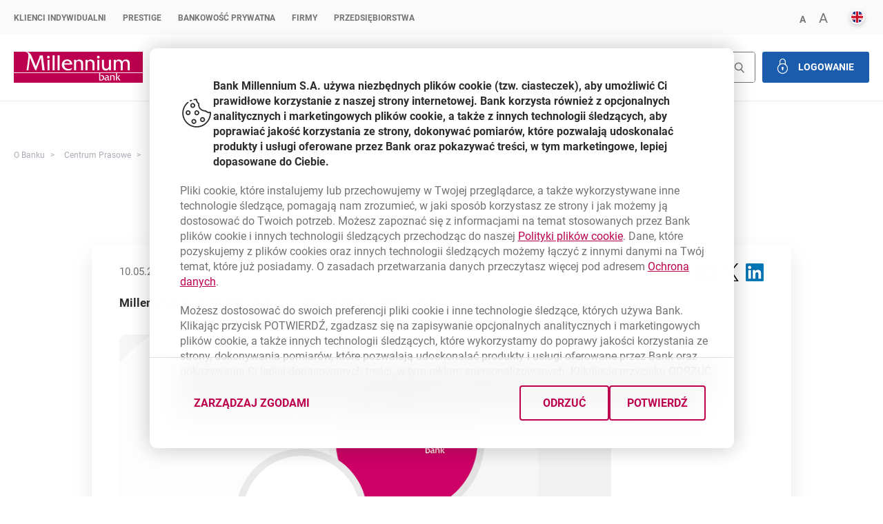

--- FILE ---
content_type: text/html;charset=UTF-8
request_url: https://www.bankmillennium.pl/o-banku/centrum-prasowe/informacje-prasowe/-/news/millennium-dom-maklerski-laczy-sily-z-bankiem-millennium?id=29838311
body_size: 17590
content:
































	
		
			<!DOCTYPE HTML>

































































<html class="ltr no-js " dir="ltr" lang="pl-PL">

<head>
    <title>Informacje prasowe - O Banku - Bank Millennium</title>
    <link rel="shortcut icon" type="image/x-icon" href="https://www.bankmillennium.pl/o/millennium-theme/images/favicon.ico">
    <meta http-equiv="X-UA-Compatible" content="IE=edge">






























<meta content="text/html; charset=UTF-8" http-equiv="content-type" />









<meta content="W archiwum dostępne są najważniejsze informacje prasowe z ostatnich lat." lang="pl-PL" name="description" />










    
    <meta name="twitter:card" content="summary_large_image">
    <meta name="twitter:title" content="Millennium Dom Maklerski łączy siły z Bankiem Millennium">
    <meta name="twitter:image" content="https://www.bankmillennium.pl/documents/10184/a7251948-4756-9162-49c2-1d80a1646ca1">

    <meta property="og:title" content="Millennium Dom Maklerski łączy siły z Bankiem Millennium"/>
    <meta property="og:type" content="article"/>
    <meta property="og:url" content="https://www.bankmillennium.pl/o-banku/centrum-prasowe/informacje-prasowe/-/news/millennium-dom-maklerski-laczy-sily-z-bankiem-millennium?id=29838311"/>
    <meta property="og:image" content="https://www.bankmillennium.pl/documents/10184/a7251948-4756-9162-49c2-1d80a1646ca1"/>
    <meta property="og:description" content="Informacja o projekcie integracji działalności maklerskiej w ramach Grupy Banku Millennium&lt;br&gt;
10 maja 2021 r. Zarządy Banku Millennium i Millennium Domu Maklerskiego podjęły decyzję o planowanym podziale Millennium Domu Maklerskiego, w ramach którego Bank jest spółką przejmującą. To pierwszy krok w stronę przeniesienia działalności maklerskiej w całości do Banku i integracji usług maklerskich w ramach jednego podmiotu. Połączenie planowane jest na przełomie lat 2021/2022."/>










    <meta content="width=device-width, initial-scale=1, user-scalable=yes" name="viewport"/>
    <meta name="msapplication-config" content="none"/>
    <meta name="format-detection" content="telephone=no">

    <meta name="unblu:named-area" content="LwVogG0fROKlWnmr8cP1xQ"/>



    <script src="/dist/assets/chat-genesys/localization.js" defer></script>
    <script src="/dist/assets/chat-genesys/configuration.js" defer></script>
    <script>
        var genesysChatConfig = {
            chatPluginsUrl: 'https://widgetgms.bankmillennium.pl/widgets2/plugins/',
            genesysScriptUrl: 'https://widgetgms.bankmillennium.pl/widgets2/cxbus.min.js',
            chatSurveyBackendUrl: 'https://gms.bankmillennium.pl/api/Widget/SaveChatResultByInteractionId',

            chatData: 'https://gms.bankmillennium.pl/genesys/2/chat/ntt',
            cobrowseSrc: 'https://cobrowse.bankmillennium.pl/cobrowse/js/gcb.min.js',
            cobrowseUrl: 'https://cobrowse.bankmillennium.pl/cobrowse',
            chatButtonEnabled: false,
            language: "pl"
        }
        genesysChatConfig.chatButtonEnabled = false;
        genesysChatConfig.genesysChatSound = false;
    </script>
    <script src="/dist/assets/chat-genesys/customChatController.js" defer></script>
    <link rel="preload" href="/dist/assets/chat-genesys/styles.css" as="style">
    <link id="genesys-widgets-styles-millenium" type="text/css" rel="stylesheet"
          href="/dist/assets/chat-genesys/styles.css"/>




    <script>
        document.addEventListener('DOMContentLoaded', () => {
            if (window.KoreAiPortal && window.KoreAiPortal.isChatStarted() && typeof window.KoreAiPortal.init === 'function') {
                window.KoreAiPortal.init('https://bots.online.bankmillennium.pl', '', '');
            } else if (window.KoreAiPortal && typeof window.KoreAiPortal.injectScripts === 'function') {
                window.KoreAiPortal.API_ROOT = 'https://bots.online.bankmillennium.pl';
                window.KoreAiPortal.BOT_VERSION = '';
                window.KoreAiPortal.LIB_VERSION = '';
                window.KoreAiPortal.injectScripts();
            }
        });
    </script>
    <!--    -->


    <script>
        var search = window.location.search;
        if (!search.includes("languageChange=true")) {
            search = (search.length === 0 ? "?" : search + "&") + "languageChange=true";
        }
        var i18langUrl = window.location.protocol + "//" + window.location.host
            + "/en/about-the-bank/press-centre/press-releases"
            + search;
        var isCMS = window.location.pathname.includes("/web/guest");
        if (isCMS) {
            i18langUrl = '/c/portal/update_language' +
                '?p_l_id=31472785&redirect=' + decodeURIComponent(window.location.pathname + window.location.search).replace(/&/g, "%26")
                + '&languageId=en_US';
        }
    </script>

    <link rel="preload" href="/dist/font/Roboto/roboto-v18-latin-ext_latin-regular.woff2" as="font" type="font/woff2"
          crossorigin>
    <link rel="preload" href="/dist/font/Roboto/roboto-v18-latin-ext_latin-700.woff2" as="font" type="font/woff2"
          crossorigin>
    <link rel="preload" href="/dist/font/Roboto/roboto-v18-latin-ext_latin-300.woff2" as="font" type="font/woff2"
          crossorigin>
    <link rel="preload" href="/dist/font/Roboto/roboto-v18-latin-ext_latin-900.woff2" as="font" type="font/woff2"
          crossorigin>
    <link rel="preload" href="/dist/font/bmp-icons/bmp-icon.ttf?sxlqnb" as="font" type="font/ttf" crossorigin>
    <link rel="preload" href="/dist/assets/init.min.css?ts=1757065999885t" as="style">
    <link rel="preload" href="/dist/css/style.min.css?ts=1757065999885" as="style">
    <link rel="preload" href="/dist/portal-components/assets/style.css?ts=1757065999885" as="style">
    <link rel="preload" href="/dist/img/loader.gif" as="image">

    <link rel="preload" href="/dist/portal-components/main2.js?ts=1757065999885" as="script">
    <script src="/dist/portal-components/main2.js?ts=1757065999885"></script>
    <script src="/dist/reactComponents/indexNoCache.js?ts=1757065999885" defer></script>
    <script src="/dist/js/index.min.js?ts=1757065999885" defer></script>
    <script src="/dist/js/allComponents.js?ts=1757065999885" defer></script>

            <script src="https://cs.bankmillennium.pl/portal/cs.js" defer></script>

    <link rel="stylesheet" href="/dist/assets/init.min.css?ts=1757065999885t">
    <link rel="stylesheet" href="/dist/css/style.min.css?ts=1757065999885">
    <link rel="stylesheet" href="/dist/portal-components/assets/style.css?ts=1757065999885">

        
    <style>
.mds.bm-info__paragraph {
max-height: 80rem;
}
.mds.bm-info__paragraph.bm-info__paragraph--collapsed {
max-height: 0;
}
</style>
        


    <!-- Google Tag Manager -->
    <script>(function (w, d, s, l, i) {
        w[l] = w[l] || [];
        w[l].push({
            'gtm.start':
            new Date().getTime(), event: 'gtm.js'
        });
        var f = d.getElementsByTagName(s)[0],
            j = d.createElement(s), dl = l != 'dataLayer' ? '&l=' + l : '';
        j.async = true;
        j.src =
            'https://www.googletagmanager.com/gtm.js?id=' + i + dl;
        f.parentNode.insertBefore(j, f);
    })(window, document, 'script', 'dataLayer', "GTM-NCDQ32");</script>
    <!-- End Google Tag Manager -->

</head>

<body id="body" class="chrome controls-visible  yui3-skin-sam guest-site signed-out public-page site">
<!-- Google Tag Manager (noscript) -->
<noscript>
    <iframe src="https://www.googletagmanager.com/ns.html?id=GTM-NCDQ32"
        height="0" width="0" style="display:none;visibility:hidden"></iframe>
</noscript>
<!-- End Google Tag Manager (noscript) -->

    <ul class="bmp-skip-links pl-PL">
        <li><a href="#navi">Przejdź do menu głównego</a></li>
        <li><a href="#open-login-modal">Przejdź do logowania</a></li>
        <li><a href="#main-a">Przejdź do treści</a></li>
        <li><a href="#bmp-footer">Przejdź do nawigacji dolnej</a></li>
    </ul>








































































	

	<div class="portlet-boundary portlet-boundary_com_liferay_journal_content_web_portlet_JournalContentPortlet_  portlet-static portlet-static-end decorate portlet-journal-content " id="p_p_id_com_liferay_journal_content_web_portlet_JournalContentPortlet_INSTANCE_TOP_PAGE_BROWSER_">
		<span id="p_com_liferay_journal_content_web_portlet_JournalContentPortlet_INSTANCE_TOP_PAGE_BROWSER"></span>




	

	
		
			


































	
		
<div class="portlet" id="portlet_com_liferay_journal_content_web_portlet_JournalContentPortlet_INSTANCE_TOP_PAGE_BROWSER">


    <div class="portlet-content">

            <div class="autofit-float autofit-row portlet-header">

                    <div class="autofit-col autofit-col-end">
                        <div class="autofit-section">
                            <div class="visible-interaction">

	

	
</div>
                        </div>
                    </div>
            </div>

        
			<div class=" portlet-content-container">
				


	<div class="portlet-body">



	
		
			
				
					







































	

	








	

				

				
					
						


	

		
































	
	
		
			
			
				
					
					
					
					

						

						<div class="" data-fragments-editor-item-id="10109-27206326" data-fragments-editor-item-type="fragments-editor-mapped-item" >
							
























	
	
	
		<div class="journal-content-article " data-analytics-asset-id="TOP_PAGE_BROWSER" data-analytics-asset-title="TOP-PAGE-STATMENT-BROWSERS" data-analytics-asset-type="web-content">
			

			<wc-top-page-statment style="display:none" id="tpsb-qcac_" 
        data-chrome="64"
        data-firefox="69"
        data-opera="51"
        data-safari-mac="13.4"
        data-safari-others="13.1"
        data-edge="79"
        data-ie="11"
>
    <svg class="acc-hide"><style>
        .ie11.ie11 #tpsb-qcac_, .ieEdgeOld #tpsb-qcac_, 
            .no-cssgrid #tpsb-qcac_ {display: inherit!important;} 
        .ieEdgeOld #tpsb-qcac_ .top-page-statment--browser,
        .ie11.ie11 #tpsb-qcac_ .top-page-statment--browser {display: none!important;}
        .ie11.ie11 #tpsb-qcac_ .top-page-statment--browser.for-ie11 {display: inherit!important;}
        .ieEdgeOld #tpsb-qcac_ .top-page-statment--browser.for-ieEdge {display: inherit!important;}
        
            #tpsb-qcac_ .top-page-statment.top-page-statment--browser, 
            #tpsb-qcac_ .top-page-statment.top-page-statment--browser:before {background-color: #f3a611;}
            #tpsb-qcac_ .top-page-statment.top-page-statment--browser.statment--blak-text .bmp-btn--trans,
            #tpsb-qcac_ .top-page-statment.top-page-statment--browser.statment--blak-text .bmp-btn--trans strong { color: #000; }
                #tpsb-qcac_ .top-page-statment.top-page-statment .content .bmp-btn--trans:focus,
                #tpsb-qcac_ .top-page-statment.top-page-statment .content .bmp-btn--trans:hover{ color: white; }
                #tpsb-qcac_ .top-page-statment.top-page-statment .content .bmp-btn--trans:focus strong,
                #tpsb-qcac_ .top-page-statment.top-page-statment .content .bmp-btn--trans:hover strong{ color: white; }
        #tpsb-qcac_ .top-page-statment.top-page-statment:before { transform: translate(-50%,0); width: 100vw; }
            #tpsb-qcac_ .for-ie11.top-page-statment.top-page-statment--browser.statment--blak-text .bmp-btn--trans,
            #tpsb-qcac_ .for-ie11.top-page-statment.top-page-statment--browser.statment--blak-text .bmp-btn--trans strong { color: #000; }
            #tpsb-qcac_ .for-ie11.top-page-statment.top-page-statment--browser, 
            #tpsb-qcac_ .for-ie11.top-page-statment.top-page-statment--browser:before {background-color: #f3a611;}
            #tpsb-qcac_ .for-ie11.top-page-statment.top-page-statment .content .bmp-btn--trans:focus,
            #tpsb-qcac_ .for-ie11.top-page-statment.top-page-statment .content .bmp-btn--trans:hover{ color: white; }
            #tpsb-qcac_ .for-ie11.top-page-statment.top-page-statment .content .bmp-btn--trans:focus strong,
            #tpsb-qcac_ .for-ie11.top-page-statment.top-page-statment .content .bmp-btn--trans:hover strong{ color: white}; }
            #tpsb-qcac_ .for-ieEdge.top-page-statment.top-page-statment--browser.statment--blak-text .bmp-btn--trans,
            #tpsb-qcac_ .for-ieEdge.top-page-statment.top-page-statment--browser.statment--blak-text .bmp-btn--trans strong { color: #000; }
            #tpsb-qcac_ .for-ieEdge.top-page-statment.top-page-statment--browser, 
            #tpsb-qcac_ .for-ieEdge.top-page-statment.top-page-statment--browser:before {background-color: #f3a611;}
            #tpsb-qcac_ .for-ieEdge.top-page-statment.top-page-statment .content .bmp-btn--trans:focus,
            #tpsb-qcac_ .for-ieEdge.top-page-statment.top-page-statment .content .bmp-btn--trans:hover{ color: black; }
            #tpsb-qcac_ .for-ieEdge.top-page-statment.top-page-statment .content .bmp-btn--trans:focus strong,
            #tpsb-qcac_ .for-ieEdge.top-page-statment.top-page-statment .content .bmp-btn--trans:hover strong{ color: black; }
    </style><script>
        var d = document.getElementsByTagName('html')[0], caOnline = document.querySelector('currentaccountapp') !== null, ieOld = /MSIE (\d+\.\d+);/.test(navigator.userAgent), trident = !!navigator.userAgent.match(/Trident/), rv = navigator.userAgent.indexOf('rv:11.0');
        var iev = 0;
        if (ieOld && (iev = Number(ieOld)), navigator.appVersion.indexOf('MSIE 10') !== -1 && (iev = 10), trident && rv !== -1 && (iev = 11), iev) { d.className = d.className + ' ie ie' + iev;
        } else {
            var isIeEdgeCh = navigator.userAgent.indexOf('Edg') !== -1, isIeEdge = navigator.userAgent.indexOf('Edge') !== -1;
            if (isIeEdgeCh) {d.className += ' ie ieEdge'; } else if (isIeEdge) { d.className += ' ie ieEdgeOld'; }
        } 
        if ( window.location.pathname.indexOf('przekierowanie') > -1 || window.location.pathname.indexOf('redirection') > -1 ) { 
        if ( iev === 11 || iev === 10 || isIeEdge ) { window.setTimeout(function(){window.location.replace("https://www.microsoft.com/en-gb/windows/microsoft-edge")}, 10000);} }</script></svg>
    <div id="old-browser" class="top-page-statment top-page-statment--browser wrapper statment--blak-text">
        <input type="checkbox" id="top-page-browser" style="position: absolute;left: -999.9rem;" />
        <label class="top" for="top-page-browser">
            <i class="icon--f-alert-urgent-icon statment__icon" aria-hidden="true"></i>
            <span>Zaktualizuj swoją przeglądarkę</span>
            <i class="icon--f-arrow" aria-hidden="true"><span class="bmp-hide acc-hide">open</span></i>
        </label>
        <div class="content">
            <p>Od 25.08 nie będzie możliwe logowanie do Millenetu z wersji przeglądarki, z której teraz korzystasz. Zaktualizuj przeglądarkę na swoim urządzeniu i korzystaj z bankowości internetowej wygodnie i bezpiecznie.</p>
                <a href="https://www.bankmillennium.pl/przekierowanie" class="bmp-btn bmp-btn--trans"  target="_blank"><i class="icon--f-arrow" aria-hidden="true"></i>
                
                <strong>Zaktualizuj przeglądarkę</strong></a>
        </div>
    </div>
    <!-- for ie 11 -->
    <div id="old-ie" class="top-page-statment top-page-statment--browser for-ie11 wrapper statment--blak-text">
        <input type="checkbox" id="top-page-browser-ie" style="position: absolute;left: -999.9rem;" />
        <label class="top" for="top-page-browser-ie">
            <i class="icon--f-alert-urgent-icon statment__icon" aria-hidden="true"></i>
            <span>Zmień przeglądarkę internetową</span>
            <i class="icon--f-arrow" aria-hidden="true"><span class="bmp-hide acc-hide">open</span></i>
        </label>
        <div class="content">
            <p>Od 15 maja 2021 r. bankowość internetowa Millenet nie będzie dostępna w tej przeglądarce internetowej, a na stronie internetowej niektóre elementy mogą wyświetlać się nieprawidłowo. Już teraz zainstaluj inną przeglądarkę i korzystaj z Millenetu oraz strony bezpiecznie i wygodnie.

Potrzebujesz pomocy?</p>
                    <a href="/internet-explorer" class="bmp-btn bmp-btn--trans"  target="_blank"><i class="icon--f-arrow" aria-hidden="true"></i>
                <strong>Dowiedz się więcej</strong></a>
        </div>
    </div>
    <!-- for ie egde legacy -->
    <div id="old-edge" class="top-page-statment top-page-statment--browser for-ieEdge wrapper statment--blak-text">
        <input type="checkbox" id="top-page-browser-ieEdge" style="position: absolute;left: -999.9rem;" />
        <label class="top" for="top-page-browser-ieEdge">
            <i class="icon--f-alert-urgent-icon statment__icon" aria-hidden="true"></i>
            <span>Zaktualizuj lub zmień przeglądarkę internetową</span>
            <i class="icon--f-arrow" aria-hidden="true"><span class="bmp-hide acc-hide">open</span></i>
        </label>
        <div class="content">
            <p>Od 15 maja 2021 r. bankowość internetowa Millenet nie będzie dostępna w tej wersji przeglądarki internetowej, a na stronie internetowej niektóre elementy mogą wyświetlać się nieprawidłowo. Już teraz zaktualizuj przeglądarkę lub zmień.


Potrzebujesz pomocy?</p>
                    <a href="/internet-explorer" class="bmp-btn bmp-btn--trans"  target="_blank"><i class="icon--f-arrow" aria-hidden="true"></i>
                <strong>Dowiedz się więcej</strong></a>
        </div>
    </div>
</wc-top-page-statment>

			
		</div>

		

	



						</div>
					
				
			
		
	




	

	

	

	

	




	
	
					
				
			
		
	
	


	</div>

			</div>
		
    </div>
</div>
	

		
		







	</div>














































































	

	<div class="portlet-boundary portlet-boundary_com_liferay_journal_content_web_portlet_JournalContentPortlet_  portlet-static portlet-static-end decorate portlet-journal-content " id="p_p_id_com_liferay_journal_content_web_portlet_JournalContentPortlet_INSTANCE_COOKIE_INFO_">
		<span id="p_com_liferay_journal_content_web_portlet_JournalContentPortlet_INSTANCE_COOKIE_INFO"></span>




	

	
		
			


































	
		
<div class="portlet" id="portlet_com_liferay_journal_content_web_portlet_JournalContentPortlet_INSTANCE_COOKIE_INFO">


    <div class="portlet-content">

            <div class="autofit-float autofit-row portlet-header">

                    <div class="autofit-col autofit-col-end">
                        <div class="autofit-section">
                            <div class="visible-interaction">

	

	
</div>
                        </div>
                    </div>
            </div>

        
			<div class=" portlet-content-container">
				


	<div class="portlet-body">



	
		
			
				
					







































	

	








	

				

				
					
						


	

		
































	
	
		
			
			
				
					
					
					
					

						

						<div class="" data-fragments-editor-item-id="10109-35099255" data-fragments-editor-item-type="fragments-editor-mapped-item" >
							
























	
	
	
		<div class="journal-content-article " data-analytics-asset-id="COOKIE_INFO_EXTERNAL" data-analytics-asset-title="COOKIE_INFO_EXTERNAL (dla Theme Blank)" data-analytics-asset-type="web-content">
			

			<link href="https://www.bankmillennium.pl/documents/10184/35099218/cookie-modal-beta5CSS.css/b355ae35-f5f5-c177-0df2-47ca02e027b3?t=1743665905079" rel="stylesheet" type="text/css">
<script src="https://www.bankmillennium.pl/documents/10184/35099218/cookie-modal-v5js.js/f9d37a79-d54f-f31c-20cf-b6b2034e8397?t=1762421046645" type="module"></script>
<wc-modals-order-manager-ext modalsorderconfig='{"modalArticleId":["COOKIES_CONFIGURATION"]}'></wc-modals-order-manager-ext>
<style>
    html {
        font-size: 62.5%!important;
    }
    .bm {
        font-size: 16px;
    }
.bm-modal--cookie {
    max-height: calc(100vh - 14rem)!important;
}
.bm-modal:not([open]) {
    opacity:0;
}
@media (max-width: 1023px) {
    .mds.bm-button {
        width: 100%;
     }
    .bm-modal--cookie {
        transition: none;
    }
		.mds.bm-button--link {
        width: max-content;
    }
}
@media (max-width: 767px) {
.bm-modal--cookie h2.mds {
        font-size: 1.6rem !important;
    }
}
.mds.bm-switch .bm-switch__label {
        font-size: 1.6rem;
        font-weight: 700;
        line-height: 2.2rem;
        font-family: Roboto;
        color: var(--ColorTextStrong);
		}
.bm-modal--cookie li {
        font-size: 1.6rem;
        line-height: 2.2rem;
}
.bm-modal--cookie h2.mds {
        font-weight: 700;
        color: var(--ColorTextStrong);
        text-transform: none;
        font-size: 1.6rem;
        line-height: 2.2rem;
}
.bm-modal--cookie p {
        font-size: 1.6rem;
        line-height: 2.2rem;
}
</style>

<script type="text/javascript" defer>
(() => {
const targetBody = document.body;
const configMut = { attributes: true, childList: true, subtree: true };
const callbackMut = (mutationList, observer) => {
  for (const mutation of mutationList) {
 if (mutation.type === "attributes") {
     if(mutation.attributeName==="open" && mutation.target.className.includes("bm-modal--cookie")){
         window.dispatchEvent(new Event("resize"));
     }
    }
  }
};
const mutObserver = new MutationObserver(callbackMut);
mutObserver.observe(targetBody, configMut);

const initCookieModal = () => {
            const modal = document.querySelector("wc-cookie-modal-ext > dialog");
            modal && !modal.open && modal.show();
    }
    if (document.readyState === "complete") {
        initCookieModal();
    } else {
        window.addEventListener("load", initCookieModal);
    }
})();
</script>

			
		</div>

		

	



						</div>
					
				
			
		
	




	

	

	

	

	




	
	
					
				
			
		
	
	


	</div>

			</div>
		
    </div>
</div>
	

		
		







	</div>

















































































<div id="bm" class="bm bm-container">
    <div class="l-full">
<header>
    <sc-header>
        <div class="business-line">
            <nav class='wrapper' aria-label="primary">
                <ul class='header__business-line'>
                        
                        <li class=""><a href="https://www.bankmillennium.pl/klienci-indywidualni">Klienci Indywidualni</a></li>
                        
                        <li class=""><a href="https://www.bankmillennium.pl/prestige">Prestige</a></li>
                        
                        <li class=""><a href="https://www.bankmillennium.pl/bankowosc-prywatna">Bankowość Prywatna</a></li>
                        
                        <li class=""><a href="https://www.bankmillennium.pl/biznes">Firmy</a></li>
                        
                        <li class=""><a href="https://www.bankmillennium.pl/przedsiebiorstwa">Przedsiębiorstwa</a></li>
                </ul>
                <ul class="only-mobile-logo">
                    <li>
                        <a class="logo-mobile" href="/" tabindex="0"><span class="acc-hide">Bank Millennium home
                            page</span></a>
                    </li>
                </ul>

                <ul class="header__business-line--right">
                    <li class="business-line__search" aria-expanded="false">
                        <a href="/wyniki-wyszukiwania?q=" class="search__trigger clear-button">
                            <i class="icon--f-search" aria-hidden="true"></i>
                            <span class="acc-hide">Szukaj</span>
                        </a>
                    </li>
                    <li class="business-line__size">
                        <a href="#A-minus" class="size-smaller">
                            <span aria-hidden="true">A</span>
                            <span class="acc-hide">Zmniejsz font</span>
                        </a>
                        <a href="#A-plus" class="size-bigger">
                            <span aria-hidden="true">A</span>
                            <span class="acc-hide">Powiększ czcionkę</span>
                        </a>
                    </li>
                    <li class="business-line__lang">
                        <a href="#en" class='business-line__lang--english'>
                            <span lang="en" class="acc-hide">English</span>
                        </a>
                        <a href="#pl" class='business-line__lang--polish'>
                            <span lang="pl" class="acc-hide">Polski</span>
                        </a>
                    </li>
                </ul>
            </nav>
            <script src="/dist/assets/scHeader/business-line-actions.js?ts=20260118025001"></script>
        </div>

        <div class="logo-and-buttons wrapper" id="navi">
            <a class="header__logo" href="/"><span class="acc-hide">millennium bank</span></a>
            <div class="buttons-group">







































































	

	<div class="portlet-boundary portlet-boundary_com_liferay_journal_content_web_portlet_JournalContentPortlet_  portlet-static portlet-static-end decorate portlet-journal-content " id="p_p_id_com_liferay_journal_content_web_portlet_JournalContentPortlet_INSTANCE_SC_HEADER_BUTTONS_ABOUT_BANK_">
		<span id="p_com_liferay_journal_content_web_portlet_JournalContentPortlet_INSTANCE_SC_HEADER_BUTTONS_ABOUT_BANK"></span>




	

	
		
			


































	
		
<div class="portlet" id="portlet_com_liferay_journal_content_web_portlet_JournalContentPortlet_INSTANCE_SC_HEADER_BUTTONS_ABOUT_BANK">


    <div class="portlet-content">

            <div class="autofit-float autofit-row portlet-header">

                    <div class="autofit-col autofit-col-end">
                        <div class="autofit-section">
                            <div class="visible-interaction">

	

	
</div>
                        </div>
                    </div>
            </div>

        
			<div class=" portlet-content-container">
				


	<div class="portlet-body">



	
		
			
				
					







































	

	








	

				

				
					
						


	

		
































	
	
		
			
			
				
					
					
					
					

						

						<div class="" data-fragments-editor-item-id="10109-34155411" data-fragments-editor-item-type="fragments-editor-mapped-item" >
							
























	
	
	
		<div class="journal-content-article " data-analytics-asset-id="SC_HEADER_BUTTONS_ABOUT_BANK" data-analytics-asset-title="SC_HEADER_BUTTONS_ABOUT_BANK" data-analytics-asset-type="web-content">
			

			
<form action="/wyniki-wyszukiwania" class="header-search">
    <div class="header-search__controls">
        <label class="acc-hide" for="search-input">Wyszukiwanie</label>
        <input type="search" name="q" id="search-input" onkeyup="sendQuery(event)" placeholder="Wpisz, czego szukasz">
        <button type="submit" class="icon--f-search header-search__submit">
            <span class="acc-hide">Wyszukaj</span>
        </button>
    </div>
</form>
<!--  -->
<!-- buttons -->
<a href="#!login" class="bmp-btn bmp-btn--blue
    modal-trigger acc-hide" rel="noindex" role="button" aria-haspopup="dialog" aria-controls="dialog-msg"><span><i class="icon--f-lock" aria-hidden="true"></i> Logowanie</span></a>


		<script>
function sendQuery(event) {
  let inpt = document.getElementById("search");
	let redirUrl = "/wyniki-wyszukiwania?q=" + inpt.value.replace(/ /g, '+');
	if (event.code === 'Enter'){
	window.location.href = redirUrl;
	}
}

document.addEventListener("DOMContentLoaded", function() {
    const oldLink = document.querySelector('link[rel="stylesheet"][href^="/dist/css/style.min.css"]');

    if (oldLink) {
		    const newLink = document.createElement('link');
		    newLink.rel = 'stylesheet';
		    newLink.href = `/dist/css/style.min.css?ts=1757065999886`;
        oldLink.insertAdjacentElement('beforebegin', newLink);

        setTimeout(() => {
            oldLink.remove();
        }, 2000);
    }
});

</script>


			
		</div>

		

	



						</div>
					
				
			
		
	




	

	

	

	

	




	
	
					
				
			
		
	
	


	</div>

			</div>
		
    </div>
</div>
	

		
		







	</div>






            </div>
                 






































































	

	<div class="portlet-boundary portlet-boundary_com_liferay_journal_content_web_portlet_JournalContentPortlet_  portlet-static portlet-static-end decorate portlet-journal-content " id="p_p_id_com_liferay_journal_content_web_portlet_JournalContentPortlet_INSTANCE_LOGIN_MODAL_">
		<span id="p_com_liferay_journal_content_web_portlet_JournalContentPortlet_INSTANCE_LOGIN_MODAL"></span>




	

	
		
			


































	
		
<div class="portlet" id="portlet_com_liferay_journal_content_web_portlet_JournalContentPortlet_INSTANCE_LOGIN_MODAL">


    <div class="portlet-content">

            <div class="autofit-float autofit-row portlet-header">

                    <div class="autofit-col autofit-col-end">
                        <div class="autofit-section">
                            <div class="visible-interaction">

	

	
</div>
                        </div>
                    </div>
            </div>

        
			<div class=" portlet-content-container">
				


	<div class="portlet-body">



	
		
			
				
					







































	

	








	

				

				
					
						


	

		
































	
	
		
			
			
				
					
					
					
					

						

						<div class="" data-fragments-editor-item-id="10109-28769832" data-fragments-editor-item-type="fragments-editor-mapped-item" >
							
























	
	
	
		<div class="journal-content-article " data-analytics-asset-id="LOGIN_MODAL" data-analytics-asset-title="LOGIN_MODAL" data-analytics-asset-type="web-content">
			

			<wc-header-modal class='header__modal' 
    data-url="//portal.api.bankmillennium.pl/bm/app/portal/api/public/login/getClientType" 
    data-token="eyJhbGciOiJIUzI1NiJ9.eyJzY29wZSI6ImxvZ2luIiwiY2ZnIjoiIn0.fkZOX8ZRW7dMkzXnixfdHZV9TQICniZ9qpNlxusSi-A" 
    data-portal-api="true" 
		data-new-corpo-url="true" 
    role="dialog" aria-describedby="dialog-msg" aria-labelledby="dialog-title" aria-expanded="false">
    <div class="login__content_mask"></div>
    <div class="login__content extraHeight" id="dialog-msg"><a href="#close" class="icon--f-close"><span class="acc-hide">zamknij okno</span></a>
        <p class="title" id="dialog-title">Logowanie do Millenetu</p>
        <form>
            <label for="mc">MilleKod:</label>
            <wc-tooltip data-event="click" class="login__tooltip" data-title="MilleKod To Twój 8-cyfrowy identyfikator (znajdziesz go w umowie)." data-content="<p>Wpisz swój MilleKod lub własną nazwę dla MilleKodu (alias). Własną nazwę MilleKodu możesz zdefiniować po zalogowaniu do Millenetu w zakładce <b>Ustawienia ogólne>Limity i zabezpieczenia>Zmień nazwę dla MilleKodu</b>. Własna nazwa MilleKodu może być używana zamiennie z 8-cyfrowym MilleKodem.</p>" data-id="tooltip_dvoveljk" isopen="true"><a href="#" class="tooltip-trigger clear-button" aria-expanded="true" aria-describedby="tooltip_dvoveljk">
                    <i class="icon--f-alert-info-icon" aria-hidden="true"></i>
                </a><div id="tooltip_dvoveljk" class="acc-hide">MilleKod To Twój 8-cyfrowy identyfikator (znajdziesz go w umowie). - <p>Wpisz swój MilleKod lub własną nazwę dla MilleKodu (alias). Własną nazwę MilleKodu możesz zdefiniować po zalogowaniu do Millenetu w zakładce <b>Ustawienia ogólne>Limity i zabezpieczenia>Zmień nazwę dla MilleKodu</b>. Własna nazwa MilleKodu może być używana zamiennie z 8-cyfrowym MilleKodem.</p></div></wc-tooltip>
            <a href="//www.bankmillennium.pl/osobiste2/Retail/Login/params/MKRetrieval" class="forgotten-millekod">Nie pamiętam MilleKodu</a>
            <div>
                <input type="text" name="millecode" id="mc" value="" maxlength="16" class="millecode" autocomplete="off" />
                <button type="button" class="bmp-btn">Dalej</button>
            </div>
            <p class="millecode_error"></p>
        </form>
        <form class="redirect" action="/osobiste2/LoginSignIn/new/LanguageID=pl-PL" method="get" style="display:none;">
            <input type="hidden" name="millekod" class="millekod" value="">
            <input type="hidden" name="defaultClientType" value="RETAIL">
            <input type="hidden" name="language" value="pl_PL">
        </form>

            <ul class="news"><li>
                <p class="top"><i class="icon--f-news" aria-hidden="true"></i><span>Finanse 360°</span></p>
                <p>Sprawdź saldo i zlecaj przelewy z kont w innych bankach wygodnie przez Millenet
                    <a href="https://www.bankmillennium.pl/bankowosc-elektroniczna/przelewy-z-innych-bankow" target="_blank">
                        <span class="acc-hide">template.externalLink.desc</span>Więcej
                        <span class="acc-hide">Finanse 360°</span>
                    </a>
                </p>
            </li>
            <li class="sep"></li>
            <li>
                <p class="top"><i class="icon--f-news" aria-hidden="true"></i><span>Fałszywi konsultanci</span></p>
                <p>Oszuści podszywają się pod pracowników Banku - nie pobieraj nieznanych aplikacji i nie udostępniaj poufnych danych
                    <a href="/bankowosc-elektroniczna/bezpieczenstwo" target="_blank">
                        <span class="acc-hide">template.externalLink.desc</span>Więcej
                        <span class="acc-hide">Fałszywi konsultanci</span>
                    </a>
                </p>
            </li>
        </ul>
    </div>
</wc-header-modal>

			
		</div>

		

	



						</div>
					
				
			
		
	




	

	

	

	

	




	
	
					
				
			
		
	
	


	</div>

			</div>
		
    </div>
</div>
	

		
		







	</div>






 
        </div>
        <hr class="header-separator"/>
    </sc-header>
</header>
<div class="main_manu">
    






































































	

	<div class="portlet-boundary portlet-boundary_com_liferay_journal_content_web_portlet_JournalContentPortlet_  portlet-static portlet-static-end decorate portlet-journal-content " id="p_p_id_com_liferay_journal_content_web_portlet_JournalContentPortlet_INSTANCE_MAIN_MENU_ABOUT_BANK_">
		<span id="p_com_liferay_journal_content_web_portlet_JournalContentPortlet_INSTANCE_MAIN_MENU_ABOUT_BANK"></span>




	

	
		
			


































	
		
<div class="portlet" id="portlet_com_liferay_journal_content_web_portlet_JournalContentPortlet_INSTANCE_MAIN_MENU_ABOUT_BANK">


    <div class="portlet-content">

            <div class="autofit-float autofit-row portlet-header">

                    <div class="autofit-col autofit-col-end">
                        <div class="autofit-section">
                            <div class="visible-interaction">

	

	
</div>
                        </div>
                    </div>
            </div>

        
			<div class=" portlet-content-container">
				


	<div class="portlet-body">



	
		
			
				
					







































	

	








	

				

				
					
						


	

		
































	
	
		
			
			
				
					
					
					
					

						

						<div class="" data-fragments-editor-item-id="10109-34154682" data-fragments-editor-item-type="fragments-editor-mapped-item" >
							
























	
	
	
		<div class="journal-content-article " data-analytics-asset-id="MAIN_MENU_ABOUT_BANK" data-analytics-asset-title="MAIN_MENU_ABOUT_BANK" data-analytics-asset-type="web-content">
			

			<div class="navbar__con  wrapper" id="navi">
    <nav class="navbar navbar--secondary" aria-label="Menu Główne">
        <ul role="menubar">
            <li role="presentation"><a href="/o-banku/wladze-banku-i-lad-korporacyjny"  class="bmp-link">Władze Banku i ład korporacyjny
                <span class="acc-hide"></span>
            </a></li>
            <li role="presentation"><a href="/o-banku/relacje-inwestorskie"  class="bmp-link">Relacje Inwestorskie
                <span class="acc-hide"></span>
            </a></li>
            <li role="presentation"><a href="/o-banku/kariera"  class="bmp-link">Kariera
                <span class="acc-hide"></span>
            </a></li>
            <li role="presentation"><a href="/o-banku/kontakt"  class="bmp-link">Kontakt
                <span class="acc-hide"></span>
            </a></li>
        </ul>
    </nav>
</div>
<hr class="header-separator for-old-theme-only" aria-hidden="true" />

			
		</div>

		

	



						</div>
					
				
			
		
	




	

	

	

	

	




	
	
					
				
			
		
	
	


	</div>

			</div>
		
    </div>
</div>
	

		
		







	</div>






</div>

        <div id="main-a" class="o-skiplink-anchor"></div>
        <div id="main" class="l-full-row main" >





























	

		


















	
	
	
		<style type="text/css">
			.master-layout-fragment .portlet-header {
				display: none;
			}
		</style>

		

		<div class="millennium layout-custom" id="main-content" role="main">
    <div class="portlet-layout layout-row">
        <div class="layout-wrapper">
            <div class="portlet-column portlet-column-only" id="column-1"><div class="portlet-dropzone portlet-column-content portlet-column-content-only" id="layout-column_column-1">



































	

	<div class="portlet-boundary portlet-boundary_com_liferay_site_navigation_breadcrumb_web_portlet_SiteNavigationBreadcrumbPortlet_  portlet-static portlet-static-end decorate portlet-breadcrumb " id="p_p_id_com_liferay_site_navigation_breadcrumb_web_portlet_SiteNavigationBreadcrumbPortlet_INSTANCE_wEmMXOLIdlTY_">
		<span id="p_com_liferay_site_navigation_breadcrumb_web_portlet_SiteNavigationBreadcrumbPortlet_INSTANCE_wEmMXOLIdlTY"></span>




	

	
		
			


































	
		
<div class="portlet" id="portlet_com_liferay_site_navigation_breadcrumb_web_portlet_SiteNavigationBreadcrumbPortlet_INSTANCE_wEmMXOLIdlTY">


    <div class="portlet-content">

            <div class="autofit-float autofit-row portlet-header">

            </div>

        
			<div class=" portlet-content-container">
				


	<div class="portlet-body">



	
		
			
				
					







































	

	








	

				

				
					
						


	

		























<nav aria-label="Breadcrumb" id="_com_liferay_site_navigation_breadcrumb_web_portlet_SiteNavigationBreadcrumbPortlet_INSTANCE_wEmMXOLIdlTY_breadcrumbs-defaultScreen">
	
		<wc-breadcrumbs>
    <div class="wrapper">
        <nav class="breadcrumbs__navi">
            <a href="#left" class="breadcrumbs__before">âŚ</a>
            <div class="breadcrumbs__container">
                <ul aria-label="Ścieżka nawigacji" class="breadcrumbs">
                            <li><a href="https://www.bankmillennium.pl/o-banku">O Banku</a></li>
                            <li><a href="https://www.bankmillennium.pl/o-banku/centrum-prasowe">Centrum Prasowe</a></li>
                            <li><a href="https://www.bankmillennium.pl/o-banku/centrum-prasowe/informacje-prasowe">Informacje prasowe</a></li>
                </ul>
            </div>
            <a href="#right" class="breadcrumbs__after">âŚ</a>
        </nav>
    </div>
</wc-breadcrumbs>

	
</nav>

	
	
					
				
			
		
	
	


	</div>

			</div>
		
    </div>
</div>
	

		
		







	</div>










































	

	<div class="portlet-boundary portlet-boundary_pl_bm_portlet_reports_ReportsMVCPortlet_  portlet-static portlet-static-end decorate  " id="p_p_id_pl_bm_portlet_reports_ReportsMVCPortlet_">
		<span id="p_pl_bm_portlet_reports_ReportsMVCPortlet"></span>




	

	
		
			


































	
		
<div class="portlet" id="portlet_pl_bm_portlet_reports_ReportsMVCPortlet">


    <div class="portlet-content">

            <div class="autofit-float autofit-row portlet-header">

            </div>

        
			<div class=" portlet-content-container">
				


	<div class="portlet-body">



	
		
			
				
					







































	

	








	

				

				
					
						


	

		






















<div class="reports-portlet portlet-custom">
    <div class="bmp-reports-portlet__header">
        
            <h2>Informacje prasowe</h2>
            <br />
        
    </div>
    
    
    <sc-report-detail class="wrapper">
        <div class="row">
            <div class="col-lg-10 offset-lg-1">
                <article class="bmp-report-detail">
                    
                        
























	
	
	
		<div class="journal-content-article " data-analytics-asset-id="29838311" data-analytics-asset-title="Millennium Dom Maklerski łączy siły z Bankiem Millennium 10.05.2021" data-analytics-asset-type="web-content">
			

			

<header>
    <div class="bmp-report-detail__head">
		    <div>
            <p>10.05.2021</p>
            <h4></h4>
				</div>
            <script>
                const unhashedHref = location.href.split("#")[0].split("&fbclid")[0];
                const mark = unhashedHref.includes('?') ? '&' : '?';
                const wasSharedBefore = unhashedHref.includes("utm_source");
                const paramsFor = (socialMedium = '') =>
                    wasSharedBefore
                        ? 'utm_source=' + socialMedium
                        : 'utm_medium=sharebutton&utm_source=' +
                        socialMedium +
                        '&utm_campaign=PressCentre';

                function facebook() {
                    window.open('https://www.facebook.com/sharer/sharer.php?u=' + encodeURIComponent(unhashedHref + mark + paramsFor('facebook')), 'facebook-share-dialog', 'width=626,height=436,resizable=yes');
                    return false;
                }

                function twitter() {
                    const title = encodeURIComponent("Millennium Dom Maklerski łączy siły z Bankiem Millennium");
                    window.open('https://twitter.com/intent/tweet?text=' + (title) + '&url=' + encodeURIComponent(unhashedHref + mark + paramsFor('twitter')), 'twitter-share-dialog', 'width=626,height=436,resizable=yes');
                    return false;
                }

                function linkedIn() {
                    const intro = encodeURIComponent("Informacja o projekcie integracji działalności maklerskiej w ramach Grupy Banku Millennium<br>
10 maja 2021 r. Zarządy Banku Millennium i Millennium Domu Maklerskiego podjęły decyzję o planowanym podziale Millennium Domu Maklerskiego, w ramach którego Bank jest spółką przejmującą. To pierwszy krok w stronę przeniesienia działalności maklerskiej w całości do Banku i integracji usług maklerskich w ramach jednego podmiotu. Połączenie planowane jest na przełomie lat 2021/2022.");
                    window.open('http://www.linkedin.com/shareArticle?mini=true&summary=' + (intro) + '&url=' + encodeURIComponent(unhashedHref + mark + paramsFor('linkedin')), 'linkedin-share-dialog', 'width=626,height=436,resizable=yes');
                    return false;
                }
            </script>
            <div class="bmp-report-detail__socials">
                <p>Udostępnij</p>
                <ul>
                    <li><a href="#facebook" onclick="facebook()"><img src="[data-uri]" alt="Facebook" lang="en" /></a></li>
                    <li><a href="#twitter" onclick="twitter()"><img src="data:image/svg+xml,%3Csvg xmlns='http://www.w3.org/2000/svg' width='25' viewBox='0 0 1200 1227' fill='none'%3E%3Cpath d='M714.163 519.284L1160.89 0H1055.03L667.137 450.887L357.328 0H0L468.492 681.821L0 1226.37H105.866L515.491 750.218L842.672 1226.37H1200L714.137 519.284H714.163ZM569.165 687.828L521.697 619.934L144.011 79.6944H306.615L611.412 515.685L658.88 583.579L1055.08 1150.3H892.476L569.165 687.854V687.828Z' fill='black'/%3E%3C/svg%3E" alt="Twitter" lang="en" /></a></li>
										<li><a href="#linkedin" onclick="linkedIn()"><img src="[data-uri]" alt="Linkedin" lang="en" /></a></li>
                </ul>
            </div>
    </div>
        <h1 class="bmp-title--6">Millennium Dom Maklerski łączy siły z Bankiem Millennium</h1>
    <p></p>
</header>
    <figure>
        <picture data-fileentryid="29838564"><source media="(max-width:300px)" srcset="/o/adaptive-media/image/29838564/Thumbnail-300x300/bm-dom-maklerski_twitter.png?t=1620719411583" /><source media="(max-width:750px) and (min-width:300px)" srcset="/o/adaptive-media/image/29838564/Preview-1000x0/bm-dom-maklerski_twitter.png?t=1620719411583" /><img src="https://www.bankmillennium.pl/documents/10184/29451149/bm-dom-maklerski_twitter.png/a7251948-4756-9162-49c2-1d80a1646ca1?t=1620719411583" alt="" /></picture>
    </figure>

    <div class="bmp-report-detail__intro">
        <p>Informacja o projekcie integracji działalności maklerskiej w ramach Grupy Banku Millennium<br />
10 maja 2021 r. Zarządy Banku Millennium i Millennium Domu Maklerskiego podjęły decyzję o planowanym podziale Millennium Domu Maklerskiego, w ramach którego Bank jest spółką przejmującą. To pierwszy krok w stronę przeniesienia działalności maklerskiej w całości do Banku i integracji usług maklerskich w ramach jednego podmiotu. Połączenie planowane jest na przełomie lat 2021/2022.</p>
    </div>

    <div class="bmp-report-detail__content">
        <p>- <i>Decyzja o połączeniu Banku Millennium i Domu Maklerskiego podyktowana jest dążeniem do zwiększenia jakości i kompleksowości oferty usług maklerskich kierowanej zarówno do klientów indywidualnych, jak i instytucjonalnych. Dzięki integracji Bank zaoferuje klientom spójną ofertę usług finansowych z obszaru bankowego i maklerskiego świadczonych w jednej instytucji</i> – mówi Joao Bras Jorge, Prezes Banku Millennium. </p>

<p>Plan podziału Millennium Domu Maklerskiego został ogłoszony w trybie art. 535 § 3 KSH poprzez umieszczenie na stronie internetowej <a href="https://millenniumdm.eu/home" target="_blank">https://millenniumdm.eu/home<span class="acc-hide">link otwiera się w nowym oknie</span></a> oraz <a href="https://www.bankmillennium.pl/plan_podzialu_mdm">https://www.bankmillennium.pl/plan_podzialu_mdm</a>. Od momentu rejestracji zmian w KRS Dom Maklerski będzie działał w strukturach Banku pod nazwą Biuro Maklerskie Banku Millennium, a jego pracownicy staną się pracownikami Banku. Od dnia połączenia spółek Bank stanie się następcą prawnym i wstąpi we wszystkie prawa i obowiązki Domu Maklerskiego, w tym prawa i obowiązki wynikające z umów zawartych z klientami.</p>

<p><b><u>Zmiana właścicielska nie będzie wymagała od dotychczasowych klientów Domu Maklerskiego ani klientów Banku Millennium żadnych dodatkowych działań. Wszystkie umowy pozostaną bez zmian.</u></b></p>

<p>- <i>Przeniesienie działalności maklerskiej stwarza większe możliwości rozwijania tych usług w Grupie Banku Millennium. Klienci uzyskają łatwiejszy dostęp do produktów inwestycyjnych. Chcielibyśmy wykorzystać doświadczenia Banku Millennium w zakresie digitalizacji usług finansowych i również oferować jakość obsługi na najwyższym poziomie</i> – komentuje Mariusz Dąbkowski, Prezes Zarządu Millennium Domu Maklerskiego. </p>
    </div>

<div class="bmp-report-detail__documents">
</div>

			
		</div>

		

	



                    
                    <div class="bmp-report-detail__buttons">
                        <a href="https://www.bankmillennium.pl/o-banku/centrum-prasowe/informacje-prasowe?p_p_id=pl_bm_portlet_reports_ReportsMVCPortlet&p_p_lifecycle=0&p_p_state=normal&p_p_mode=view" class="bmp-btn">
                            Powrót<span class="acc-hide">
                            do listy raportóœ</span></a>
                    </div>
                </article>
            </div>
        </div>
    </sc-report-detail>
</div>



	
	
					
				
			
		
	
	


	</div>

			</div>
		
    </div>
</div>
	

		
		







	</div>






</div></div>
        </div>
    </div>
</div>

	


<form action="#" aria-hidden="true" class="hide" id="hrefFm" method="post" name="hrefFm"><span></span><button hidden type="submit">Ukryty</button></form>

	
        </div>



<footer class="sc-footer wrapper chat-button-dock f-buttons">
    <a id="bmp-footer" tabindex="-1" class="o-skiplink-anchor"></a>







































































	

	<div class="portlet-boundary portlet-boundary_com_liferay_journal_content_web_portlet_JournalContentPortlet_  portlet-static portlet-static-end decorate portlet-journal-content " id="p_p_id_com_liferay_journal_content_web_portlet_JournalContentPortlet_INSTANCE_SC_FOOTER_TOP_">
		<span id="p_com_liferay_journal_content_web_portlet_JournalContentPortlet_INSTANCE_SC_FOOTER_TOP"></span>




	

	
		
			


































	
		
<div class="portlet" id="portlet_com_liferay_journal_content_web_portlet_JournalContentPortlet_INSTANCE_SC_FOOTER_TOP">


    <div class="portlet-content">

            <div class="autofit-float autofit-row portlet-header">

                    <div class="autofit-col autofit-col-end">
                        <div class="autofit-section">
                            <div class="visible-interaction">

	

	
</div>
                        </div>
                    </div>
            </div>

        
			<div class=" portlet-content-container">
				


	<div class="portlet-body">



	
		
			
				
					







































	

	








	

				

				
					
						


	

		
































	
	
		
			
			
				
					
					
					
					

						

						<div class="" data-fragments-editor-item-id="10109-26789697" data-fragments-editor-item-type="fragments-editor-mapped-item" >
							
























	
	
	
		<div class="journal-content-article " data-analytics-asset-id="SC_FOOTER_TOP" data-analytics-asset-title="SC_FOOTER_TOP" data-analytics-asset-type="web-content">
			

			<h2 class="acc-hide">Nawigacja dolna</h2>


<div class="footer__top row">
	<h3 class="acc-hide">Zadzwoń do nas</h3>
	<div class="footer__top__wrapper">
	<ul class="footer__top--tel">
		<li><a href="tel:801331331" aria-label="Numer telefonu 801 331 331" class="phone
		phone--lifted">801 331 331</a></li>
		<li><a href="tel:+48225984040"
			aria-label="Numer telefonu (+48) 22 598 40 40" class="phone phone--line">(+48) 22 598 40 40</a></li>
		<li><a class="icon-links__top--mobile" href="#bm" data-smooth-scroll>
			<i class="icon icon--i-toTop-footer"></i>
			<span>Do góry</span>
		</a></li>
	</ul>
	<ul class="footer__top--links">
		<li><a class="icon-links__oib" href="/o-banku/oddzialy-i-bankomaty" target="_blank">
			<i class="icon icon--i-marker-footer"></i>
			<span class="acc-hide">template.externalLink.desc</span>
			<span>Znajdź placówkę lub bankomat</span>
		</a></li>
		<li><a class="icon-links__ndn" href="/o-banku/kontakt/formularz-kontaktu" target="_blank">
			<i class="icon icon--i-mail-footer"></i>
			<span class="acc-hide">template.externalLink.desc</span>
			<span>Napisz do nas</span>
		</a></li>
			<li><a class="icon-links__on" href="https://twoja-opinia.bankmillennium.pl/mrIWeb/mrIWeb.dll?I.Project=OCEN_NAS" target="_blank">
				<i class="icon icon--i-star-footer"></i>
				<span class="acc-hide">template.externalLink.desc</span>
				<span>Oceń nas</span>
			</a></li>
		<li><a class="icon-links__top" href="#bm" data-smooth-scroll>
			<i class="icon icon--i-toTop-footer"></i>
			<span>Do góry</span>
		</a></li>
	</ul>
	</div>
</div>

<style>
@media (max-width: 1023.9px) {.mds.bm-legal-note-article__wrapper{margin: 12rem auto 10rem !important;}}
</style>

			
		</div>

		

	



						</div>
					
				
			
		
	




	

	

	

	

	




	
	
					
				
			
		
	
	


	</div>

			</div>
		
    </div>
</div>
	

		
		







	</div>






        <div class="footer__middle row">
            <div class="col-xs-12 col-md-4 col-lg-3">







































































	

	<div class="portlet-boundary portlet-boundary_com_liferay_journal_content_web_portlet_JournalContentPortlet_  portlet-static portlet-static-end decorate portlet-journal-content " id="p_p_id_com_liferay_journal_content_web_portlet_JournalContentPortlet_INSTANCE_SC_FOOTER_MIDDLE_COL1_">
		<span id="p_com_liferay_journal_content_web_portlet_JournalContentPortlet_INSTANCE_SC_FOOTER_MIDDLE_COL1"></span>




	

	
		
			


































	
		
<div class="portlet" id="portlet_com_liferay_journal_content_web_portlet_JournalContentPortlet_INSTANCE_SC_FOOTER_MIDDLE_COL1">


    <div class="portlet-content">

            <div class="autofit-float autofit-row portlet-header">

                    <div class="autofit-col autofit-col-end">
                        <div class="autofit-section">
                            <div class="visible-interaction">

	

	
</div>
                        </div>
                    </div>
            </div>

        
			<div class=" portlet-content-container">
				


	<div class="portlet-body">



	
		
			
				
					







































	

	








	

				

				
					
						


	

		
































	
	
		
			
			
				
					
					
					
					

						

						<div class="" data-fragments-editor-item-id="10109-26789656" data-fragments-editor-item-type="fragments-editor-mapped-item" >
							
























	
	
	
		<div class="journal-content-article " data-analytics-asset-id="SC_FOOTER_MIDDLE_COL1" data-analytics-asset-title="SC_FOOTER_MIDDLE_COL1" data-analytics-asset-type="web-content">
			

			<div class="column__collapse first">
    <strong class="middle__title">
        <span class="middle__title__h3" role="heading" aria-level="3">Złóż wniosek przez internet</span>
    </strong>
    <ul class="collapse__list">
	    <li><a href="/klienci-indywidualni/konta-osobiste"   rel="nofollow"
            
        >
			
	        
			<span>Konto</span>
	    </a></li>
    
	    <li><a href="?modal"   rel="nofollow"
            
                data-links-modal="eyJhbGciOiJIUzI1NiJ9.eyJzY29wZSI6IjI3MTM4MTgzIiwiY2ZnIjoiIn0.EPHoZe9xJTbVf_BpP-GQBdr6ttuc8bSSSMVYb5apx_I"
        >
			
	        
			<span>Pożyczka gotówkowa</span>
	    </a></li>
    
	    <li><a href="/klienci-indywidualni/kontakt-z-doradca/karty-kredytowe"   rel="nofollow"
            
        >
			
	        
			<span>Karta kredytowa</span>
	    </a></li>
    </ul></div>
<div class="column__collapse ">
    <strong class="middle__title">
        <span class="middle__title__h3" role="heading" aria-level="3">Skontaktuj się ze Specjalistą</span>
    </strong>
    <ul class="collapse__list">
	    <li><a href="/klienci-indywidualni/kontakt-z-doradca/pozyczka-gotowkowa"   rel="nofollow"
            
        >
			
	        
			<span>Pożyczka Gotówkowa</span>
	    </a></li>
    
	    <li><a href="/klienci-indywidualni/kontakt-z-doradca/kredyt-hipoteczny"   rel="nofollow"
            
        >
			
	        
			<span>Kredyt hipoteczny</span>
	    </a></li>
    
	    <li><a href="/klienci-indywidualni/kontakt-z-doradca/karty-kredytowe"   rel="nofollow"
            
        >
			
	        
			<span>Karta kredytowa</span>
	    </a></li>
    </ul></div>


			
		</div>

		

	



						</div>
					
				
			
		
	




	

	

	

	

	




	
	
					
				
			
		
	
	


	</div>

			</div>
		
    </div>
</div>
	

		
		







	</div>






            </div>
            <div class="col-xs-12 col-md-4 col-lg-3">







































































	

	<div class="portlet-boundary portlet-boundary_com_liferay_journal_content_web_portlet_JournalContentPortlet_  portlet-static portlet-static-end decorate portlet-journal-content " id="p_p_id_com_liferay_journal_content_web_portlet_JournalContentPortlet_INSTANCE_SC_FOOTER_MIDDLE_COL2_">
		<span id="p_com_liferay_journal_content_web_portlet_JournalContentPortlet_INSTANCE_SC_FOOTER_MIDDLE_COL2"></span>




	

	
		
			


































	
		
<div class="portlet" id="portlet_com_liferay_journal_content_web_portlet_JournalContentPortlet_INSTANCE_SC_FOOTER_MIDDLE_COL2">


    <div class="portlet-content">

            <div class="autofit-float autofit-row portlet-header">

                    <div class="autofit-col autofit-col-end">
                        <div class="autofit-section">
                            <div class="visible-interaction">

	

	
</div>
                        </div>
                    </div>
            </div>

        
			<div class=" portlet-content-container">
				


	<div class="portlet-body">



	
		
			
				
					







































	

	








	

				

				
					
						


	

		
































	
	
		
			
			
				
					
					
					
					

						

						<div class="" data-fragments-editor-item-id="10109-26789667" data-fragments-editor-item-type="fragments-editor-mapped-item" >
							
























	
	
	
		<div class="journal-content-article " data-analytics-asset-id="SC_FOOTER_MIDDLE_COL2" data-analytics-asset-title="SC_FOOTER_MIDDLE_COL2" data-analytics-asset-type="web-content">
			

			
<div class="column__collapse">
    <strong class="middle__title">
        <span class="middle__title__h3" role="heading" aria-level="3">O banku</span>
    </strong>
    <ul class="collapse__list">
	    <li><a href="/o-banku/kim-jestesmy"  
            
            
        >
			
	        
			<span>Kim jesteśmy</span>
	    </a></li>
    
	    <li><a href="/o-banku/kariera"  
            
            
        >
			
	        
			<span>Kariera</span>
	    </a></li>
    
	    <li><a href="/o-banku/wladze-banku-i-lad-korporacyjny"  
            
            
        >
			
	        
			<span>Władze Banku i ład korporacyjny</span>
	    </a></li>
    
	    <li><a href="/o-banku/centrum-prasowe"  
            
            
        >
			
	        
			<span>Centrum prasowe</span>
	    </a></li>
    
	    <li><a href="/o-banku/relacje-inwestorskie"  
            
            
        >
			
	        
			<span>Relacje inwestorskie</span>
	    </a></li>
    
	    <li><a href="/o-banku/serwis-ekonomiczny"  
            
            
        >
			
	        
			<span>Serwis ekonomiczny</span>
	    </a></li>
    
	    <li><a href="/o-banku/marze-walutowe-dla-kart"  
            
            
        >
			
	        
			<span>Marże walutowe dla kart</span>
	    </a></li>
    
	    <li><a href="/o-banku/informacje-wymagane-prawem"  
            
            
        >
			
	        
			<span>Informacje wymagane prawem</span>
	    </a></li>
    
	    <li><a href="/o-banku/nieruchomosci-millennium"  
            
            
        >
			
	        
			<span>Nieruchomości</span>
	    </a></li>
    
	    <li><a href="/o-banku/franczyza"  
            
            
        >
			
	        
			<span>Franczyza</span>
	    </a></li>
    </ul></div> 


			
		</div>

		

	



						</div>
					
				
			
		
	




	

	

	

	

	




	
	
					
				
			
		
	
	


	</div>

			</div>
		
    </div>
</div>
	

		
		







	</div>






            </div>
            <div class="col-xs-12 col-md-4 col-lg-3 right">







































































	

	<div class="portlet-boundary portlet-boundary_com_liferay_journal_content_web_portlet_JournalContentPortlet_  portlet-static portlet-static-end decorate portlet-journal-content " id="p_p_id_com_liferay_journal_content_web_portlet_JournalContentPortlet_INSTANCE_WC_FOOTER_QUOTATIONS_">
		<span id="p_com_liferay_journal_content_web_portlet_JournalContentPortlet_INSTANCE_WC_FOOTER_QUOTATIONS"></span>




	

	
		
			


































	
		
<div class="portlet" id="portlet_com_liferay_journal_content_web_portlet_JournalContentPortlet_INSTANCE_WC_FOOTER_QUOTATIONS">


    <div class="portlet-content">

            <div class="autofit-float autofit-row portlet-header">

                    <div class="autofit-col autofit-col-end">
                        <div class="autofit-section">
                            <div class="visible-interaction">

	

	
</div>
                        </div>
                    </div>
            </div>

        
			<div class=" portlet-content-container">
				


	<div class="portlet-body">



	
		
			
				
					







































	

	








	

				

				
					
						


	

		
































	
	
		
			
			
				
					
					
					
					

						

						<div class="" data-fragments-editor-item-id="10109-27142244" data-fragments-editor-item-type="fragments-editor-mapped-item" >
							
























	
	
	
		<div class="journal-content-article " data-analytics-asset-id="WC_FOOTER_QUOTATIONS" data-analytics-asset-title="Kursy walut" data-analytics-asset-type="web-content">
			

			<wc-quotations-table 
    data-link="https://www.bankmillennium.pl/o-banku/serwis-ekonomiczny/kursy-walut" 
    data-link-text="Zobacz wszystkie"
    data-portal-api-url="https://portal.api.bankmillennium.pl/bm/app/portal/views/public/fxrates/getMainFxRates"
></wc-quotations-table>

			
		</div>

		

	



						</div>
					
				
			
		
	




	

	

	

	

	




	
	
					
				
			
		
	
	


	</div>

			</div>
		
    </div>
</div>
	

		
		







	</div>






            </div>
            <div class="col-xs-12 col-md-8 offset-md-4 col-lg-3 last">







































































	

	<div class="portlet-boundary portlet-boundary_com_liferay_journal_content_web_portlet_JournalContentPortlet_  portlet-static portlet-static-end decorate portlet-journal-content " id="p_p_id_com_liferay_journal_content_web_portlet_JournalContentPortlet_INSTANCE_SC_FOOTER_MIDDLE_COL3_">
		<span id="p_com_liferay_journal_content_web_portlet_JournalContentPortlet_INSTANCE_SC_FOOTER_MIDDLE_COL3"></span>




	

	
		
			


































	
		
<div class="portlet" id="portlet_com_liferay_journal_content_web_portlet_JournalContentPortlet_INSTANCE_SC_FOOTER_MIDDLE_COL3">


    <div class="portlet-content">

            <div class="autofit-float autofit-row portlet-header">

                    <div class="autofit-col autofit-col-end">
                        <div class="autofit-section">
                            <div class="visible-interaction">

	

	
</div>
                        </div>
                    </div>
            </div>

        
			<div class=" portlet-content-container">
				


	<div class="portlet-body">



	
		
			
				
					







































	

	








	

				

				
					
						


	

		
































	
	
		
			
			
				
					
					
					
					

						

						<div class="" data-fragments-editor-item-id="10109-26789686" data-fragments-editor-item-type="fragments-editor-mapped-item" >
							
























	
	
	
		<div class="journal-content-article " data-analytics-asset-id="SC_FOOTER_MIDDLE_COL3" data-analytics-asset-title="SC_FOOTER_MIDDLE_COL3" data-analytics-asset-type="web-content">
			

			
<div class="column__collapse">
    <strong class="middle__title">
        <span class="middle__title__h3" role="heading" aria-level="3">Odpowiedzialny biznes</span>
    </strong>
    <ul class="collapse__list">
	    <li><a href="/o-banku/esg"  
            
            
        >
			
	        
			<span>ESG</span>
	    </a></li>
    
	    <li><a href="/o-banku/fundacja"  
            
            
        >
			
	        
			<span>Fundacja Banku Millennium</span>
	    </a></li>
    
	    <li><a href="/o-banku/centrum-prasowe/mecenat-kultury"  
            
            
        >
			
	        
			<span>Mecenat nad kulturą</span>
	    </a></li>
    
	    <li><a href="/bankowosc-bez-barier"  
            
            
        >
			
	        
			<span>Bankowość bez barier</span>
	    </a></li>
    </ul></div> 
<div class="column__collapse">
    <strong class="middle__title">
        <span class="middle__title__h3" role="heading" aria-level="3">Regulacje zewnętrzne</span>
    </strong>
    <ul class="collapse__list">
	    <li><a href="https://www.bankmillennium.pl/o-banku/o-banku/mifid"  
            
            
        >
			
	        
			<span>MiFID</span>
	    </a></li>
    
	    <li><a href="https://www.bankmillennium.pl/o-banku/o-banku/fatca"  
            
            
        >
			
	        
			<span>FATCA</span>
	    </a></li>
    
	    <li><a href="https://www.bankmillennium.pl/o-banku/o-banku/crs"  
            
            
        >
			
	        
			<span>Podatki – pytania i odpowiedzi</span>
	    </a></li>
    
	    <li><a href="https://www.bankmillennium.pl/o-banku/o-banku/gwarancje-bfg"  
            
            
        >
			
	        
			<span>Gwarancje BFG</span>
	    </a></li>
    
	    <li><a href="https://www.bankmillennium.pl/klienci-indywidualni/psd2"  
            
            
        >
			
	        
			<span>PSD2</span>
	    </a></li>
    
	    <li><a href="https://www.bankmillennium.pl/o-banku/o-banku/wskazniki-referencyjne"  
            
            
        >
			
	        
			<span>Wskaźniki referencyjne</span>
	    </a></li>
    </ul></div> 


			
		</div>

		

	



						</div>
					
				
			
		
	




	

	

	

	

	




	
	
					
				
			
		
	
	


	</div>

			</div>
		
    </div>
</div>
	

		
		







	</div>






            </div>
        </div>







































































	

	<div class="portlet-boundary portlet-boundary_com_liferay_journal_content_web_portlet_JournalContentPortlet_  portlet-static portlet-static-end decorate portlet-journal-content " id="p_p_id_com_liferay_journal_content_web_portlet_JournalContentPortlet_INSTANCE_SC_FOOTER_BOTTOM_">
		<span id="p_com_liferay_journal_content_web_portlet_JournalContentPortlet_INSTANCE_SC_FOOTER_BOTTOM"></span>




	

	
		
			


































	
		
<div class="portlet" id="portlet_com_liferay_journal_content_web_portlet_JournalContentPortlet_INSTANCE_SC_FOOTER_BOTTOM">


    <div class="portlet-content">

            <div class="autofit-float autofit-row portlet-header">

                    <div class="autofit-col autofit-col-end">
                        <div class="autofit-section">
                            <div class="visible-interaction">

	

	
</div>
                        </div>
                    </div>
            </div>

        
			<div class=" portlet-content-container">
				


	<div class="portlet-body">



	
		
			
				
					







































	

	








	

				

				
					
						


	

		
































	
	
		
			
			
				
					
					
					
					

						

						<div class="" data-fragments-editor-item-id="10109-26789645" data-fragments-editor-item-type="fragments-editor-mapped-item" >
							
























	
	
	
		<div class="journal-content-article " data-analytics-asset-id="SC_FOOTER_BOTTOM" data-analytics-asset-title="SC_FOOTER_BOTTOM" data-analytics-asset-type="web-content">
			

			<div class="footer__bottom row">
	<div class="col-xs-12 col-md-6 col-lg-5">
		<ul class="footer__bottom--links">
			<li><a href="/ochrona-danych" target="_blank" class="links__pp">
				<span class="acc-hide">template.externalLink.desc</span>
				
				<span>Ochrona danych</span>
			</a></li>
			<li><wc-button-link label="Ustawienia <span lang=en>cookies</span>" href="COOKIE_MODAL_2025" newwindow="false" hiddentext="" variant="gray"></wc-button-link></li>
			<li><a href="/zastrzezenia_prawne" target="_blank" class="links__zp">
				<span class="acc-hide">template.externalLink.desc</span>
				
				<span>Zastrzeżenia prawne</span>
			</a></li>
			<li><a href="/mapa-strony" target="_blank" class="links__map">
				<span class="acc-hide">template.externalLink.desc</span>
				
				 <span>Mapa strony</span> 
			</a></li>
		</ul>
	</div>
	<div class="col-xs-12 col-md-6 col-lg-7">
		<div class="footer__bottom--copy">
			<span class="copy__bic">BIC (Swift): BIGBPLPWXXX</span>
			<span class="copy__text"><span lang=en>Copyright</span> © Bank Millennium SA</span>
		</div>
		<ul class="footer__bottom--icon-links">
				<li><a class="icon-link icon-link__goodie" href="https://goodie.pl/?utm_source=bankmillennium.pl&utm_medium=footericon&utm_campaign=BM" rel="nofollow" target="_blank">
					<span class="acc-hide">template.externalLink.desc</span>
    					<span class="acc-hide" lang="en"><span lang="en">Goodie</span></span>
					<i class="icon icon--i-goodie-footer" aria-hidden="true"></i>
				</a></li>
				<li><a class="icon-link icon-link__twitter" href="https://twitter.com/@BankMillennium" rel="nofollow" target="_blank">
					<span class="acc-hide">template.externalLink.desc</span>
					    <span class="acc-hide" lang="en"><span lang="en">Twitter</span></span>
					<i class="icon icon--i-twitter-footer" aria-hidden="true"></i>
				</a></li>
				<li><a class="icon-link icon-link__youtube" href="https://www.youtube.com/user/BankMillennium" rel="nofollow" target="_blank">
					<span class="acc-hide">template.externalLink.desc</span>
					    <span class="acc-hide" lang="en"><span lang="en">YouTube</span></span>
					<i class="icon icon--i-youtube-footer" aria-hidden="true"></i>
				</a></li>
				<li><a class="icon-link icon-link__linkedin" href="https://www.linkedin.com/company/bank-millennium" rel="nofollow" target="_blank">
					<span class="acc-hide">template.externalLink.desc</span>
					    <span class="acc-hide" lang="en"><span lang="en">LinkedIn</span</span>
					<i class="icon icon--i-linkedin-footer" aria-hidden="true"></i>
				</a></li>
		</ul>
	</div>
</div>
<svg class="acc-hide">
<style>
@media not all and (min-resolution:.001dpcm) { @supports (-webkit-appearance:none) {
    html, body { height: auto !important; width: 100% !important; min-height: auto !important; }
    html { overflow-x: hidden; }
    body { overflow-x: hidden; }
}}
</style>
</svg>
<style>
.footer__bottom--links .mds.bm-button.bm-button--link.bm-button--gray-variant {
  margin-left: 20px;
  padding: 2px;
	gap: 0.5rem;
}

@media (max-width: 979px){
  .footer__bottom--links .mds.bm-button.bm-button--link.bm-button--gray-variant {
    margin: 0 20px 0 0;
    padding: 2px;
    height: 30px;
		gap: 0.5rem;
  }
  .footer__bottom--links {
    flex-wrap: wrap !important;
  }
}

@media screen and ( min-width: 980px ) and ( max-width: 1579px ) {
.footer__bottom--links .mds.bm-button.bm-button--link.bm-button--gray-variant {
  padding: 0 2px;
}
}

@media screen and (max-width: 520px) {
  .footer__bottom--links .mds.bm-button.bm-button--link.bm-button--gray-variant {
    display: block;
  }
}
</style>

			
		</div>

		

	



						</div>
					
				
			
		
	




	

	

	

	

	




	
	
					
				
			
		
	
	


	</div>

			</div>
		
    </div>
</div>
	

		
		







	</div>






</footer>
    </div>

            <nav class="mobile sc-mobile-nav sc-mobile-nav--close" aria-label="mobile"><a href="#!mobile-menu"
                    class="icon--f-map-list offset-icon clear-button"></a>
                <ul class="business-line"></ul>
                <div class="buttons"></div>
                <ul class="business-line business-line--offscreen"></ul>
                <script src="/dist/assets/scHeader/mobile-nav-generator.js?ts=1757065999885"></script>
            </nav>
            <div id="lpButtonDivSmall" class="g-text-right bm-chat-button"></div>
            <div id="lpButtonDivLarge" class="bm-chat-tab"></div>
</div>



    <script>
        document.addEventListener('DOMContentLoaded', () => {
            var genesysScript = document.createElement('script');
            genesysScript.src = genesysChatConfig.genesysScriptUrl;
            document.body.appendChild(genesysScript);

            genesysScript.onload = function () {
                CXBus.configure({
                    pluginsPath: genesysChatConfig.chatPluginsUrl
                });
                CXBus.loadPlugin('widgets-core');
            }
        });
    </script>


</body>
</html>

		
	



--- FILE ---
content_type: application/javascript
request_url: https://widgetgms.bankmillennium.pl/widgets2/cxbus.min.js
body_size: 7116
content:
/*!
 * CX Bus
 * @version: 1.0.0
 * @copyright: Copyright © 2024 Genesys. All rights reserved.
 * @license: Genesys Telecom Labs
 */
!function(e){function n(e){delete installedChunks[e]}function r(e){var n=document.getElementsByTagName("head")[0],r=document.createElement("script");r.type="text/javascript",r.charset="utf-8",r.src=p.p+""+e+"."+w+".hot-update.js",n.appendChild(r)}function t(e){return e=e||1e4,new Promise(function(n,r){if("undefined"==typeof XMLHttpRequest)return r(new Error("No browser support"));try{var t=new XMLHttpRequest,o=p.p+""+w+".hot-update.json";t.open("GET",o,!0),t.timeout=e,t.send(null)}catch(e){return r(e)}t.onreadystatechange=function(){if(4===t.readyState)if(0===t.status)r(new Error("Manifest request to "+o+" timed out."));else if(404===t.status)n();else if(200!==t.status&&304!==t.status)r(new Error("Manifest request to "+o+" failed."));else{try{var e=JSON.parse(t.responseText)}catch(e){return void r(e)}n(e)}}})}function o(e){var n=B[e];if(!n)return p;var r=function(r){return n.hot.active?(B[r]?B[r].parents.indexOf(e)<0&&B[r].parents.push(e):(D=[e],v=r),n.children.indexOf(r)<0&&n.children.push(r)):(console.warn("[HMR] unexpected require("+r+") from disposed module "+e),D=[]),p(r)};for(var t in p)Object.prototype.hasOwnProperty.call(p,t)&&"e"!==t&&Object.defineProperty(r,t,function(e){return{configurable:!0,enumerable:!0,get:function(){return p[e]},set:function(n){p[e]=n}}}(t));return r.e=function(e){function n(){P--,"prepare"===_&&(x[e]||d(e),0===P&&0===k&&l())}return"ready"===_&&c("prepare"),P++,p.e(e).then(n,function(e){throw n(),e})},r}function i(e){var n={_acceptedDependencies:{},_declinedDependencies:{},_selfAccepted:!1,_selfDeclined:!1,_disposeHandlers:[],_main:v!==e,active:!0,accept:function(e,r){if(void 0===e)n._selfAccepted=!0;else if("function"==typeof e)n._selfAccepted=e;else if("object"==typeof e)for(var t=0;t<e.length;t++)n._acceptedDependencies[e[t]]=r||function(){};else n._acceptedDependencies[e]=r||function(){}},decline:function(e){if(void 0===e)n._selfDeclined=!0;else if("object"==typeof e)for(var r=0;r<e.length;r++)n._declinedDependencies[e[r]]=!0;else n._declinedDependencies[e]=!0},dispose:function(e){n._disposeHandlers.push(e)},addDisposeHandler:function(e){n._disposeHandlers.push(e)},removeDisposeHandler:function(e){var r=n._disposeHandlers.indexOf(e);r>=0&&n._disposeHandlers.splice(r,1)},check:a,apply:f,status:function(e){if(!e)return _;E.push(e)},addStatusHandler:function(e){E.push(e)},removeStatusHandler:function(e){var n=E.indexOf(e);n>=0&&E.splice(n,1)},data:C[e]};return v=void 0,n}function c(e){_=e;for(var n=0;n<E.length;n++)E[n].call(null,e)}function u(e){return+e+""===e?+e:e}function a(e){if("idle"!==_)throw new Error("check() is only allowed in idle status");return y=e,c("check"),t(j).then(function(e){if(!e)return c("idle"),null;H={},x={},I=e.c,b=e.h,c("prepare");var n=new Promise(function(e,n){g={resolve:e,reject:n}});return m={},d(0),"prepare"===_&&0===P&&0===k&&l(),n})}function s(e,n){if(I[e]&&H[e]){H[e]=!1;for(var r in n)Object.prototype.hasOwnProperty.call(n,r)&&(m[r]=n[r]);0==--k&&0===P&&l()}}function d(e){I[e]?(H[e]=!0,k++,r(e)):x[e]=!0}function l(){c("ready");var e=g;if(g=null,e)if(y)Promise.resolve().then(function(){return f(y)}).then(function(n){e.resolve(n)},function(n){e.reject(n)});else{var n=[];for(var r in m)Object.prototype.hasOwnProperty.call(m,r)&&n.push(u(r));e.resolve(n)}}function f(r){function t(e,n){for(var r=0;r<n.length;r++){var t=n[r];e.indexOf(t)<0&&e.push(t)}}if("ready"!==_)throw new Error("apply() is only allowed in ready status");r=r||{};var o,i,a,s,d,l={},f=[],h={},v=function(){console.warn("[HMR] unexpected require("+y.moduleId+") to disposed module")};for(var g in m)if(Object.prototype.hasOwnProperty.call(m,g)){d=u(g);var y;y=m[g]?function(e){for(var n=[e],r={},o=n.slice().map(function(e){return{chain:[e],id:e}});o.length>0;){var i=o.pop(),c=i.id,u=i.chain;if((s=B[c])&&!s.hot._selfAccepted){if(s.hot._selfDeclined)return{type:"self-declined",chain:u,moduleId:c};if(s.hot._main)return{type:"unaccepted",chain:u,moduleId:c};for(var a=0;a<s.parents.length;a++){var d=s.parents[a],l=B[d];if(l){if(l.hot._declinedDependencies[c])return{type:"declined",chain:u.concat([d]),moduleId:c,parentId:d};n.indexOf(d)>=0||(l.hot._acceptedDependencies[c]?(r[d]||(r[d]=[]),t(r[d],[c])):(delete r[d],n.push(d),o.push({chain:u.concat([d]),id:d})))}}}}return{type:"accepted",moduleId:e,outdatedModules:n,outdatedDependencies:r}}(d):{type:"disposed",moduleId:g};var j=!1,O=!1,E=!1,k="";switch(y.chain&&(k="\nUpdate propagation: "+y.chain.join(" -> ")),y.type){case"self-declined":r.onDeclined&&r.onDeclined(y),r.ignoreDeclined||(j=new Error("Aborted because of self decline: "+y.moduleId+k));break;case"declined":r.onDeclined&&r.onDeclined(y),r.ignoreDeclined||(j=new Error("Aborted because of declined dependency: "+y.moduleId+" in "+y.parentId+k));break;case"unaccepted":r.onUnaccepted&&r.onUnaccepted(y),r.ignoreUnaccepted||(j=new Error("Aborted because "+d+" is not accepted"+k));break;case"accepted":r.onAccepted&&r.onAccepted(y),O=!0;break;case"disposed":r.onDisposed&&r.onDisposed(y),E=!0;break;default:throw new Error("Unexception type "+y.type)}if(j)return c("abort"),Promise.reject(j);if(O){h[d]=m[d],t(f,y.outdatedModules);for(d in y.outdatedDependencies)Object.prototype.hasOwnProperty.call(y.outdatedDependencies,d)&&(l[d]||(l[d]=[]),t(l[d],y.outdatedDependencies[d]))}E&&(t(f,[y.moduleId]),h[d]=v)}var P=[];for(i=0;i<f.length;i++)d=f[i],B[d]&&B[d].hot._selfAccepted&&P.push({module:d,errorHandler:B[d].hot._selfAccepted});c("dispose"),Object.keys(I).forEach(function(e){!1===I[e]&&n(e)});for(var x,H=f.slice();H.length>0;)if(d=H.pop(),s=B[d]){var M={},X=s.hot._disposeHandlers;for(a=0;a<X.length;a++)(o=X[a])(M);for(C[d]=M,s.hot.active=!1,delete B[d],delete l[d],a=0;a<s.children.length;a++){var A=B[s.children[a]];A&&(x=A.parents.indexOf(d))>=0&&A.parents.splice(x,1)}}var S,T;for(d in l)if(Object.prototype.hasOwnProperty.call(l,d)&&(s=B[d]))for(T=l[d],a=0;a<T.length;a++)S=T[a],(x=s.children.indexOf(S))>=0&&s.children.splice(x,1);c("apply"),w=b;for(d in h)Object.prototype.hasOwnProperty.call(h,d)&&(e[d]=h[d]);var L=null;for(d in l)if(Object.prototype.hasOwnProperty.call(l,d)&&(s=B[d])){T=l[d];var R=[];for(i=0;i<T.length;i++)if(S=T[i],o=s.hot._acceptedDependencies[S]){if(R.indexOf(o)>=0)continue;R.push(o)}for(i=0;i<R.length;i++){o=R[i];try{o(T)}catch(e){r.onErrored&&r.onErrored({type:"accept-errored",moduleId:d,dependencyId:T[i],error:e}),r.ignoreErrored||L||(L=e)}}}for(i=0;i<P.length;i++){var U=P[i];d=U.module,D=[d];try{p(d)}catch(e){if("function"==typeof U.errorHandler)try{U.errorHandler(e)}catch(n){r.onErrored&&r.onErrored({type:"self-accept-error-handler-errored",moduleId:d,error:n,orginalError:e,originalError:e}),r.ignoreErrored||L||(L=n),L||(L=e)}else r.onErrored&&r.onErrored({type:"self-accept-errored",moduleId:d,error:e}),r.ignoreErrored||L||(L=e)}}return L?(c("fail"),Promise.reject(L)):(c("idle"),new Promise(function(e){e(f)}))}function p(n){if(B[n])return B[n].exports;var r=B[n]={i:n,l:!1,exports:{},hot:i(n),parents:(O=D,D=[],O),children:[]};return e[n].call(r.exports,r,r.exports,o(n)),r.l=!0,r.exports}var h=window.webpackHotUpdate;window.webpackHotUpdate=function(e,n){s(e,n),h&&h(e,n)};var v,g,m,b,y=!0,w="5f864fb1567a0c6cc6a2",j=1e4,C={},D=[],O=[],E=[],_="idle",k=0,P=0,x={},H={},I={},B={};p.m=e,p.c=B,p.d=function(e,n,r){p.o(e,n)||Object.defineProperty(e,n,{configurable:!1,enumerable:!0,get:r})},p.n=function(e){var n=e&&e.__esModule?function(){return e.default}:function(){return e};return p.d(n,"a",n),n},p.o=function(e,n){return Object.prototype.hasOwnProperty.call(e,n)},p.p="",p.h=function(){return w},o(0)(p.s=0)}({"./node_modules/webpack/buildin/amd-define.js":function(e,n){e.exports=function(){throw new Error("define cannot be used indirect")}},"./node_modules/webpack/buildin/amd-options.js":function(e,n){(function(n){e.exports=n}).call(n,{})},"./webapp/lib/firstparty/CXBus.min.js":function(e,n,r){"use strict";var t,o,i="function"==typeof Symbol&&"symbol"==typeof Symbol.iterator?function(e){return typeof e}:function(e){return e&&"function"==typeof Symbol&&e.constructor===Symbol&&e!==Symbol.prototype?"symbol":typeof e};!function(){function c(e){u(e,Oe)&&(u(e.debug,Ce)&&(pe=e.debug),u(e.async,Ce)&&(we=e.async),u(e.log,Ce)&&(he=e.log),u(e.logStore,Ce)&&(ve=e.logStore),u(e.loadPlugins,Ce)&&(ge=e.loadPlugins),u(e.pluginsPath,De)&&(me=J(e.pluginsPath)),u(e.pluginFilenameFormat,De)&&(be=e.pluginFilenameFormat),u(e.pluginMap,Oe)&&(ye=e.pluginMap),u(e.unlocked,Ce)&&(je=e.unlocked,je?CXBus.getPluginInterface=function(e){return D(e)}:"function"==typeof CXBus.getPluginInterface&&delete CXBus.getPluginInterface),W("%cCXBus configuration changed",ee))}function u(e,n){return(void 0===e?"undefined":i(e))==n}function a(){var e=fe;return fe=Q,W("%cCXBus Master Control Registered",ee),e}function s(e){return"string"!=typeof e||le||te[e]?(le?W("%cCan't register plugin "+G(e)+" -- Registration is locked.",Z,re,Z):te[e]&&W("%cCan't register plugin "+G(e)+" -- Name is already taken",Z,re,Z),K):(te[e]={name:e,namespace:e,interface:_(e),events:{},commands:{},data:{},buffer:[],ready:!1},ie[e]={events:[],commands:[]},W("%c New Plugin Registered "+G(" "+e),ee,re),P(te[e]),te[e].interface)}function d(e,n){return!!M(e)&&(ce[e]||(ce[e]=[]),ce[e].push(n),!0)}function l(e,n){for(var r=ce[e]||[],t=0;t<r.length;t++)"object"==(void 0===n?"undefined":i(n))&&!1!==n&&void 0!==n&&null!==n&&(n=r[t](n));return n}function f(e){e.split(".").length>1&&(e=e.split(".")[0]);for(var n in te)if(n.toLowerCase()==e.toLowerCase())return Y;return K}function p(e){ue[e]=Y}function h(e){return ue[e]}function v(e){ae[e]=Y}function g(e){return ae[e]}function m(e){var n=new V.Deferred;if(f(e)||h(e))W("%cCan't load plugin ("+G(e)+") -- This plugin is already loaded or an unexpected error occurred.",Z,re,Z),n.reject();else{var r=be.replace("plugin",e).toLowerCase(),t=ye[e]||ye[e.toLowerCase()],o=function(r){p(e),n.resolve(r)},i=function(){n.reject("Could not load plugin file: "+r)};W("%cLoading plugin: "+(t||r),re),"string"==typeof t&&""!=t&&t.match(".js$")?j(t,o,i):"string"!=typeof t||""==t||t.match(".js$")?!1===t?(W("%cNotice: "+r+" was prevented from loading by the current plugin mapping configuration.",ee),n.reject()):j(me+r,o,i):(W("%cError: ("+t+") is not recognized as a javascript file. Please map plugins to javascript files only.",Z),n.reject())}return n.promise()}function b(e){var n=new V.Deferred;if(g(e))W("%cCan't load file ("+e+") -- This file was already loaded",Z,re,Z),n.reject();else{var r=function(r){v(e),n.resolve(r)},t=function(){n.reject("Could not load file: "+e)};W("%cLoading file: "+e,re),j(e,r,t)}return n.promise()}function y(e){var n=new V.Deferred;return e&&se[e]?setTimeout(function(){n.resolve(se[e])},0):j(me+e+".mod.js",function(r){n.resolve(se[e])},function(){n.reject("Could not load module: "+e)}),n.promise()}function w(e,n){return se[e]?K:(se[e]=n,Y)}function j(e,n,r){if(!e)return!1;var t=document.createElement("script");return t.type="text/javascript",t.onload=n,t.onerror=r,t.src=e,t.charset="UTF-8",document.head.appendChild(t),!0}function C(e){te[e].ready=!0,E(e)}function D(e){return!!te[e]&&te[e].interface}function O(e,n){te[e].buffer.push(n)}function E(e){var n=te[e].buffer||[],r=0;for(r=0;r<n.length;r++)!function(e){var n=A(e.command);W(G(e.commander)+" called the command: "+G(e.command),re,ne,re),n&&$(function(){n(e)})}(n[r]);te[e].buffer=[]}function _(e){return{publish:function(n,r){return L(e,n,r)},publishDirect:function(n,r){return L(e,n,r,K,Y)},republish:function(n,r){return L(e,n,r,Y)},subscribe:function(n,r){return U(e,n,r)},unsubscribe:function(n){return N(e,n)},command:function(n,r){return q(e,n,r)},before:function(e,n){return d(e,n)},registerCommand:function(n,r){return S(e,n,r)},registerEvents:function(n){T(e,n)},namespace:function(){return e+""},subscribers:function(){return F(e)},data:function(n,r){return H(e,n,r)},registry:function(){return k()},ready:function(){return C(e)}}}function k(){return ie}function P(e){var n=e.interface;n.registerCommand("COMMANDS",function(n){x(e,"Commands"),n.deferred.resolve()}),n.registerCommand("EVENTS",function(n){x(e,"Events"),n.deferred.resolve()}),n.registerCommand("LOAD",function(e){e.deferred.resolve()})}function x(e,n){W("%cList of "+n+" for: "+G(e.namespace),ee,re);for(var r in e[n.toLowerCase()])W("%c"+r,ee)}function H(e,n,r){return B(e,n,r),I(e,n)}function I(e,n){if(te[e].data[n])return te[e].data[n].value;if(e&&!n&&te[e])return te[e].data||{};var r=M(n),t=te[r];return n=n.replace(r+".",""),t&&t.data[n]?t.data[n].value:Q}function B(e,n,r){if(r!=Q){var t;te[e].data[n]?t=te[e].data[n].value:te[e].data[n]=Ee;var o=(void 0===t||i(t),void 0===r?"undefined":i(r)),c={};c.last=t,c.value=r,c.time=(new Date).getTime();var u="data."+n;t!=r&&(L(e,"data",te[e].data),L(e,u,c),o==De?L(e,u+":'"+c.value+"'",c,K,Y):L(e,u+":"+c.value,c,K,Y)),te[e].data[n]=c}}function M(e){return e.split(".")[0]}function X(e){return te[e]||te[M(e)]||K}function A(e){var n=e.split(".")||[],r=K;return 2==n.length?(r=X(n[0]),r?r.commands[n[1]]||K:K):K}function S(e,n,r){var t=X(e);return t?(t.commands[n]||ie[e].commands.push(n),t.commands[n]=r,W(G(e)+" registered the command: "+G(n),re,ne,re),Y):K}function T(e,n){var r=X(e),n=n||[];if(u(n,De)&&(n=[n]),r&&n.length>0){for(var t=0;t<n.length;t++)r.events[n[t]]||(r.events[n[t]]=!0,ie[e].events.push(n[t]));return W(G(e)+" registered the events: %c"+n.join(", "),re,ne,re),Y}return K}function L(e,n,r,t,o){var i=X(e),c=z([e,n]),u=G(e)+" published: "+G(n);if(i){if(t===Y&&(oe[c]?(oe[c].republish=Y,oe[c].data=r):oe[c]={subscribers:[],republish:Y,data:r}),o||W(u,re,ne,re),oe[c]){o&&W(u,re,ne,re);for(var a=oe[c].subscribers,s=0;s<a.length;s++)$(a[s].callback,{time:(new Date).getTime(),publisher:e,event:c,data:r||{}})}return Y}return K}function R(e,n,r,t){W(G(n)+" republished: "+G(e),re,ne,re),$(r,{time:(new Date).getTime(),publisher:n,event:e,data:t})}function U(e,n,r){var t=X(e),o=X(n);return r&&t?(oe[n]||(oe[n]={subscribers:[],republish:K}),oe[n].subscribers.push({subscriber:e,callback:r}),W(G(e)+" subscribed to "+G(n),re,ne,re),oe[n].republish===Y&&o&&R(n,o.namespace,r,oe[n].data||{}),n):K}function N(e,n){if(X(e)&&oe[n]&&oe[n].subscribers){for(var r=[],t=0;t<oe[n].subscribers.length;t++)oe[n].subscribers[t].subscriber!=e&&r.push(oe[n].subscribers[t]);return r.length>0?oe[n].subscribers=r:delete oe[n],W(G(e)+" unsubscribed from "+G(n),re,ne,re),Y}return K}function q(e,n,r,t,o){r=r||{},n&&1===n.split(".").length&&(n=z([e,n])),o||(r=l(n,r));var c=A(n),a=M(n),s={time:(new Date).getTime(),commander:e,command:n,deferred:t||new V.Deferred,data:r||{}};return"object"==(void 0===r?"undefined":i(r))&&!1!==r&&void 0!==r&&null!==r?(s.deferred.promise().fail(function(e){var r="%cError ("+G(n)+"): ";u(e,De)?W(r+e,Z,Z,Z):(W(r,Z,Z,Z),W(e,Z,Z,Z))}),te[a]?(W(G(e)+" called the command: "+G(n),re,ne,re),te[a].ready||a==e?c&&$(function(){c(s)}):te[a].ready||(W("%c"+G(a)+" has not been loaded yet or it has not called its ready() method. Your command call ("+n+") has been buffered and will be executed once the plugin has loaded and/or called its ready() method.",Z,Z,Z),O(a,s))):te[a]?$(function(){s.deferred.reject(_e)}):m(a).done(function(){q(e,n,r,s.deferred,!0)}).fail(function(){$(function(){s.deferred.reject(ke)})})):$(function(){s.deferred.reject(Pe)}),s.deferred.promise()}function F(e){var n={};for(var r in oe)if(r.match(e)){n[r]||(n[r]=[]);for(var t=0;t<oe[r].subscribers.length;t++)n[r].push(oe[r].subscribers[t].subscriber)}return n}function W(e,n,r,t,o,c){try{he&&(ve&&de.push(e+""),pe&&console&&console.log&&(void 0===e?"undefined":i(e))==De&&("%c"==e.substr(e.length-2,2)&&(e=e.substr(0,e.length-2)),console.log.apply(this,arguments)))}catch(e){}}function G(e){return"%c"+e+"%c"}function $(e,n,r,t){we||t?setTimeout(function(){e(n)},r||0):e(n)}function z(e){return e.join(".")}function J(e){return e&&"/"!=e[e.length-1]?e+"/":e}var V={};!function(e){function n(e){return"[object Array]"===Object.prototype.toString.call(e)}function r(e,r){if(n(e))for(var t=0;t<e.length;t++)r(e[t]);else r(e)}function t(e){var o="pending",i=[],c=[],u=[],a=null,s={done:function(){for(var e=0;e<arguments.length;e++)if(arguments[e])if(n(arguments[e]))for(var r=arguments[e],t=0;t<r.length;t++)"resolved"===o&&r[t].apply(this,a),i.push(r[t]);else"resolved"===o&&arguments[e].apply(this,a),i.push(arguments[e]);return this},fail:function(){for(var e=0;e<arguments.length;e++)if(arguments[e])if(n(arguments[e]))for(var r=arguments[e],t=0;t<r.length;t++)"rejected"===o&&r[t].apply(this,a),c.push(r[t]);else"rejected"===o&&arguments[e].apply(this,a),c.push(arguments[e]);return this},always:function(){return this.done.apply(this,arguments).fail.apply(this,arguments)},progress:function(){for(var e=0;e<arguments.length;e++)if(arguments[e])if(n(arguments[e]))for(var r=arguments[e],t=0;t<r.length;t++)"pending"===o&&u.push(r[t]);else"pending"===o&&u.push(arguments[e]);return this},then:function(){arguments.length>1&&arguments[1]&&this.fail(arguments[1]),arguments.length>0&&arguments[0]&&this.done(arguments[0]),arguments.length>2&&arguments[2]&&this.progress(arguments[2])},promise:function(e){if(null==e)return s;for(var n in s)e[n]=s[n];return e},state:function(){return o},debug:function(){console.log("DEBUG -- ",i,c,o)},isRejected:function(){return"rejected"===o},isResolved:function(){return"resolved"===o},pipe:function(e,n){return t(function(t){r(e,function(e){"function"==typeof e?d.done(function(){var n=e.apply(this,arguments);n&&"function"==typeof n?n.promise().then(t.resolve,t.reject,t.notify):t.resolve(n)}):d.done(t.resolve)}),r(n,function(e){"function"==typeof e?d.fail(function(){var n=e.apply(this,arguments);n&&"function"==typeof n?n.promise().then(t.resolve,t.reject,t.notify):t.reject(n)}):d.fail(t.reject)})}).promise()}},d={resolveWith:function(e){if("pending"===o){o="resolved";for(var n=a=arguments.length>1?arguments[1]:[],r=0;r<i.length;r++)i[r].apply(e,n)}return this},rejectWith:function(e){if("pending"===o){o="rejected";for(var n=a=arguments.length>1?arguments[1]:[],r=0;r<c.length;r++)c[r].apply(e,n)}return this},notifyWith:function(e){if("pending"===o)for(var n=a=arguments.length>1?arguments[1]:[],r=0;r<u.length;r++)u[r].apply(e,n);return this},resolve:function(){return this.resolveWith(this,arguments)},reject:function(){return this.rejectWith(this,arguments)},notify:function(){return this.notifyWith(this,arguments)}},l=s.promise(d);return e&&e.apply(l,[l]),l}t.when=function(){if(arguments.length<2){var e=arguments.length?arguments[0]:void 0;return e&&"function"==typeof e.isResolved&&"function"==typeof e.isRejected?e.promise():t().resolve(e).promise()}return function(e){for(var n=t(),r=e.length,o=0,i=new Array(r),c=0;c<e.length;c++)!function(t){var c=null;e[t].done?e[t].done(function(){i[t]=arguments.length<2?arguments[0]:arguments,++o==r&&n.resolve.apply(n,i)}).fail(function(){n.reject(arguments)}):(c=e[t],e[t]=new Deferred,e[t].done(function(){i[t]=arguments.length<2?arguments[0]:arguments,++o==r&&n.resolve.apply(n,i)}).fail(function(){n.reject(arguments)}).resolve(c))}(c);return n.promise()}(arguments)},e.Deferred=t}(V);var Y=!0,K=!1,Q=void 0,Z="color:red;font-weight:bold",ee="color:white;background:#6495ed",ne="color:#555;font-style:italic",re="color:#6495ed;font-weight:bold",te={},oe={},ie={},ce={},ue={},ae={},se={},de=[],le=K,fe={lock:function(){le=Y,W("CXBus registration is now locked",ee)},unlock:function(){le=K,W("CXBus registration is now unlocked",ee)},config:function(e){return c(e)}},pe=K,he=Y,ve=K,ge=Y,me="",be="plugin.min.js",ye={},we=!0,je=!1,Ce="boolean",De="string",Oe="object",Ee={last:null,value:null},_e="Command does not exist",ke="Could not load plugin file in given location. Check your plugins path option.",Pe="Command was cancelled by a 'before' function.";window.CXBus={registerPlugin:function(e){return s(e)},registerMaster:function(){return a()},loadPlugin:function(e){return m(e)},loadFile:function(e){return b(e)},loadModule:function(e){return y(e)},registerModule:function(e,n){return w(e,n)},configure:function(e){c(e)},command:function(e,n){return q("CXBus",e,n)},subscribe:function(e,n){return U("CXBus",e,n)},data:function(e,n){return H("CXBus",e,n)}},s("CXBus"),"function"==i(r("./node_modules/webpack/buildin/amd-define.js"))&&r("./node_modules/webpack/buildin/amd-options.js")&&(t=[],void 0!==(o=function(){return window.CXBus}.apply(n,t))&&(e.exports=o))}()},0:function(e,n,r){e.exports=r("./webapp/lib/firstparty/CXBus.min.js")}});

--- FILE ---
content_type: application/javascript
request_url: https://www.bankmillennium.pl/dist/js/allComponents.js?ts=1757065999885
body_size: 64100
content:
"use strict";function _slicedToArray(e,t){return _arrayWithHoles(e)||_iterableToArrayLimit(e,t)||_unsupportedIterableToArray(e,t)||_nonIterableRest()}function _nonIterableRest(){throw new TypeError("Invalid attempt to destructure non-iterable instance.\nIn order to be iterable, non-array objects must have a [Symbol.iterator]() method.")}function _iterableToArrayLimit(e,t){var a=null==e?null:"undefined"!=typeof Symbol&&e[Symbol.iterator]||e["@@iterator"];if(null!=a){var n,i,s,r,l=[],o=!0,c=!1;try{if(s=(a=a.call(e)).next,0===t){if(Object(a)!==a)return;o=!1}else for(;!(o=(n=s.call(a)).done)&&(l.push(n.value),l.length!==t);o=!0);}catch(e){c=!0,i=e}finally{try{if(!o&&null!=a.return&&(r=a.return(),Object(r)!==r))return}finally{if(c)throw i}}return l}}function _arrayWithHoles(e){if(Array.isArray(e))return e}function _typeof(e){return(_typeof="function"==typeof Symbol&&"symbol"==typeof Symbol.iterator?function(e){return typeof e}:function(e){return e&&"function"==typeof Symbol&&e.constructor===Symbol&&e!==Symbol.prototype?"symbol":typeof e})(e)}function _toConsumableArray(e){return _arrayWithoutHoles(e)||_iterableToArray(e)||_unsupportedIterableToArray(e)||_nonIterableSpread()}function _nonIterableSpread(){throw new TypeError("Invalid attempt to spread non-iterable instance.\nIn order to be iterable, non-array objects must have a [Symbol.iterator]() method.")}function _iterableToArray(e){if("undefined"!=typeof Symbol&&null!=e[Symbol.iterator]||null!=e["@@iterator"])return Array.from(e)}function _arrayWithoutHoles(e){if(Array.isArray(e))return _arrayLikeToArray(e)}function _createForOfIteratorHelper(e,t){var a,n,i,s,r="undefined"!=typeof Symbol&&e[Symbol.iterator]||e["@@iterator"];if(r)return n=!(a=!0),{s:function(){r=r.call(e)},n:function(){var e=r.next();return a=e.done,e},e:function(e){n=!0,i=e},f:function(){try{a||null==r.return||r.return()}finally{if(n)throw i}}};if(Array.isArray(e)||(r=_unsupportedIterableToArray(e))||t&&e&&"number"==typeof e.length)return r&&(e=r),s=0,{s:t=function(){},n:function(){return s>=e.length?{done:!0}:{done:!1,value:e[s++]}},e:function(e){throw e},f:t};throw new TypeError("Invalid attempt to iterate non-iterable instance.\nIn order to be iterable, non-array objects must have a [Symbol.iterator]() method.")}function _unsupportedIterableToArray(e,t){var a;if(e)return"string"==typeof e?_arrayLikeToArray(e,t):"Map"===(a="Object"===(a=Object.prototype.toString.call(e).slice(8,-1))&&e.constructor?e.constructor.name:a)||"Set"===a?Array.from(e):"Arguments"===a||/^(?:Ui|I)nt(?:8|16|32)(?:Clamped)?Array$/.test(a)?_arrayLikeToArray(e,t):void 0}function _arrayLikeToArray(e,t){(null==t||t>e.length)&&(t=e.length);for(var a=0,n=new Array(t);a<t;a++)n[a]=e[a];return n}function _defineProperty(e,t,a){return(t=_toPropertyKey(t))in e?Object.defineProperty(e,t,{value:a,enumerable:!0,configurable:!0,writable:!0}):e[t]=a,e}function _wrapNativeSuper(e){var a="function"==typeof Map?new Map:void 0;return(_wrapNativeSuper=function(e){if(null===e||!_isNativeFunction(e))return e;if("function"!=typeof e)throw new TypeError("Super expression must either be null or a function");if(void 0!==a){if(a.has(e))return a.get(e);a.set(e,t)}function t(){return _construct(e,arguments,_getPrototypeOf(this).constructor)}return t.prototype=Object.create(e.prototype,{constructor:{value:t,enumerable:!1,writable:!0,configurable:!0}}),_setPrototypeOf(t,e)})(e)}function _construct(e,t,a){var n;return _isNativeReflectConstruct()?Reflect.construct.apply(null,arguments):((n=[null]).push.apply(n,t),t=new(e.bind.apply(e,n)),a&&_setPrototypeOf(t,a.prototype),t)}function _isNativeFunction(t){try{return-1!==Function.toString.call(t).indexOf("[native code]")}catch(e){return"function"==typeof t}}function _classCallCheck(e,t){if(!(e instanceof t))throw new TypeError("Cannot call a class as a function")}function _defineProperties(e,t){for(var a=0;a<t.length;a++){var n=t[a];n.enumerable=n.enumerable||!1,n.configurable=!0,"value"in n&&(n.writable=!0),Object.defineProperty(e,_toPropertyKey(n.key),n)}}function _createClass(e,t,a){return t&&_defineProperties(e.prototype,t),a&&_defineProperties(e,a),Object.defineProperty(e,"prototype",{writable:!1}),e}function _toPropertyKey(e){e=_toPrimitive(e,"string");return"symbol"==_typeof(e)?e:e+""}function _toPrimitive(e,t){if("object"!=_typeof(e)||!e)return e;var a=e[Symbol.toPrimitive];if(void 0===a)return("string"===t?String:Number)(e);a=a.call(e,t||"default");if("object"!=_typeof(a))return a;throw new TypeError("@@toPrimitive must return a primitive value.")}function _callSuper(e,t,a){return t=_getPrototypeOf(t),_possibleConstructorReturn(e,_isNativeReflectConstruct()?Reflect.construct(t,a||[],_getPrototypeOf(e).constructor):t.apply(e,a))}function _possibleConstructorReturn(e,t){if(t&&("object"===_typeof(t)||"function"==typeof t))return t;if(void 0!==t)throw new TypeError("Derived constructors may only return object or undefined");return _assertThisInitialized(e)}function _assertThisInitialized(e){if(void 0===e)throw new ReferenceError("this hasn't been initialised - super() hasn't been called");return e}function _isNativeReflectConstruct(){try{var e=!Boolean.prototype.valueOf.call(Reflect.construct(Boolean,[],function(){}))}catch(e){}return(_isNativeReflectConstruct=function(){return!!e})()}function _getPrototypeOf(e){return(_getPrototypeOf=Object.setPrototypeOf?Object.getPrototypeOf.bind():function(e){return e.__proto__||Object.getPrototypeOf(e)})(e)}function _inherits(e,t){if("function"!=typeof t&&null!==t)throw new TypeError("Super expression must either be null or a function");e.prototype=Object.create(t&&t.prototype,{constructor:{value:e,writable:!0,configurable:!0}}),Object.defineProperty(e,"prototype",{writable:!1}),t&&_setPrototypeOf(e,t)}function _setPrototypeOf(e,t){return(_setPrototypeOf=Object.setPrototypeOf?Object.setPrototypeOf.bind():function(e,t){return e.__proto__=t,e})(e,t)}function daysInMonth(e,t){return new Date(t,e,0).getDate()}!function(n,i){_inherits(t,BmpComponents.HTMLElement);var e=_createClass(t,[{key:"createdCallbackWC",value:function(){var e=this.innerHTML,t=this.template,a=i.importNode(this.template,!0);this.innerHTML="",n.ShadowDOMPolyfill&&WebComponents.ShadowCSS.shimStyling(t,"wc-alert"),a.querySelector("content").innerHTML=e,this.appendChild(a)}},{key:"attachedCallbackWC",value:function(){var a=this;setTimeout(function(){var e=a.shadowRoot||a,t=a.attributes.type.value||"warning-medium";e.querySelector(".bmp-alert").classList.add("bmp-"+t),e.querySelector(".bmp-close-alert").addEventListener("click",function(){e.querySelector(".bmp-alert").style.display="none",e.getAttribute("data-close")&&(i.querySelector(".".concat(e.getAttribute("data-close"))).style.display="none")}),2===e.childNodes.length&&""===(t=e.childNodes[0].querySelector("content")).innerHTML&&(t.innerHTML=e.childNodes[1].outerHTML)},101)}},{key:"detachedCallbackWC",value:function(){}},{key:"attributeChangedCallbackWC",value:function(e,t,a){}}],[{key:"observedAttributes",get:function(){return["type","value"]}}]);function t(){return _classCallCheck(this,t),_callSuper(this,t)}BmpComponents.register("wc-alert",e,{template:!0,shadowRoot:!1,lazy:!1},'<div class="bmp-alert">\n        <span class="icon--f-close bmp-close-alert"></span>\n        <content></content>\n    </div>')}(window,document),function(n){_inherits(t,BmpComponents.HTMLElement);var e=_createClass(t,[{key:"createdCallbackWC",value:function(){var a=this;setTimeout(function(){var e=a.innerHTML,t=n.importNode(a.template,!0);-1<(e=-1<e.indexOf("&lt;")?e.replace(/&lt;/g,"<"):e).indexOf("&gt;")&&(e=e.replace(/&gt;/g,">")),t.querySelector("label").innerHTML+=e,a.innerHTML="",a.appendChild(t)},0)}},{key:"attachedCallbackWC",value:function(){var e=this;setTimeout(function(){e.build()},0)}},{key:"detachedCallbackWC",value:function(){}},{key:"attributeChangedCallbackWC",value:function(e,t,a){this.attributes;var n=this.shadowRoot||this,i=n.querySelector(".bmp-checkbox");"checked"===e&&t!==a?(this.validadation(n),null!==i&&null!==i.querySelector("input")&&"true"==a?i.querySelector("input").checked=!0:null!==i&&null!==i.querySelector("input")&&(i.querySelector("input").checked=!1)):"valid"!==e&&"checkvalid"!==e||t===a||this.validadation(n)}},{key:"checkValidity",value:function(){var e=this.attributes,t=e.required?e.required.value:"false",a="pl-PL"===n.documentElement.lang?"messagePL":"messageEN";return"true"===t&&"false"===e.checked.value||"true"===t&&""===e.checked.value?{status:!1,message:e["pattern-message"]?e["pattern-message"].value:{messagePL:"To pole jest wymagane!",messageEN:"This field is required!"}[a]}:{status:!0,message:""}}},{key:"build",value:function(){var t=this,a=this.attributes,e=this.shadowRoot||this,n=e.querySelector(".bmp-checkbox"),i=a.hide&&"true"===a.hide.value,s=void 0!==a.disable&&"true"===a.disable.value||i,r=a.checked&&"true"===a.checked.value||i,l=n.querySelector("input");l&&a.required&&"true"===a.required.value&&l.setAttribute("aria-required","true"),l.id=a.id.value,n.querySelector("label").setAttribute("for",a.id.value),i&&n.classList.add("hidden"),a.valid&&"false"===a.valid.value&&this.validadation(e),"undefined"!=typeof dataLayer&&this.dataset&&this.dataset.event&&dataLayer.push({event:this.dataset.event,formName:"CAOnline"}),r?(this.setAttribute("checked",!0),l.setAttribute("checked",!0),l.checked=!0):(this.setAttribute("checked",!1),l.setAttribute("checked",!1),l.checked=!1),s&&n.querySelector("label").classList.add("disable"),s||(n.addEventListener("click",function(e){"true"==a.checked.value?(t.setAttribute("checked",!1),l.setAttribute("checked",!1)):(t.setAttribute("checked",!0),l.setAttribute("checked",!0))}),n.addEventListener("keydown",function(e){13===e.keyCode&&e.preventDefault(),t.dataset.isActive=!0}),n.addEventListener("keyup",function(e){e.preventDefault(),13===e.keyCode&&t.dataset.isActive&&n.click(),t.dataset.isActive=!1}))}},{key:"validadation",value:function(e){var t,a,n=this.attributes,i=e.checkValidity();i.status?(e.setValidClass(),e.querySelector(".sub-text__error")&&(e.querySelector(".sub-text__error").innerHTML="")):i.status||(e.setNotValidClass(),e.querySelector(".sub-text__error")&&(e.querySelector(".sub-text__error").innerHTML=i.message),n.analyticsAgreementType&&n.analyticsStep&&n.analyticsSectionName&&"undefined"!=typeof dataLayer&&(t="Step_".concat(n.analyticsStep.value,"_").concat(n.analyticsAgreementType.value.charAt(0)+n.analyticsAgreementType.value.slice(1).toLowerCase(),"_Error"),(a=dataLayer.find(function(e){return e.event===t&&e.InfoAlert_msg===i.message&&"agreement"===e.InfoAlert_field}))&&0!==a.lenght||dataLayer.push({event:t,InfoAlert_msg:i.message,InfoAlert_field:"agreement",InfoAlert_section:n.analyticsSectionName.value}))),e.setAttribute("valid",i.status)}},{key:"setNotValidClass",value:function(){var e=(this.shadowRoot||this).querySelector(".bmp-checkbox");null!==e&&(e.classList.add("error"),e.classList.remove("valid"))}},{key:"setValidClass",value:function(){var e=(this.shadowRoot||this).querySelector(".bmp-checkbox");e&&(e.classList.add("valid"),e.classList.contains("error"))&&e.classList.remove("error")}},{key:"attr",get:function(){return this.attributes}}],[{key:"observedAttributes",get:function(){return["valid","checked","checkvalid"]}}]);function t(){return _classCallCheck(this,t),_callSuper(this,t,arguments)}BmpComponents.register("wc-input-checkbox",e,{template:!0,shadowRoot:!1,lazy:!1},'<div class="bmp-checkbox">\n        <input type="checkbox" />\n        <label></label>\n        <p class=\'sub-text__error\'></p>\n    </div>')}((window,document)),function(r,n){_inherits(t,_wrapNativeSuper(HTMLElement));var e=_createClass(t,[{key:"createdCallbackWC",value:function(){var e=this.innerHTML,t=this.template,a=n.importNode(this.template,!0);(r.ShadowDOMPolyfill?(WebComponents.ShadowCSS.shimStyling(t,"wc-input-date-range"),a.querySelector("content").innerHTML=e,a.querySelector("link").remove(),this):(t=this.createShadowRoot(),a.querySelector("content").innerHTML=e,a.querySelector("style").insertAdjacentHTML("beforebegin",'<link rel="import" href="'+a.querySelector("link").href+'" defer></link>'),a.querySelector("link").remove(),t)).appendChild(a)}},{key:"attachedCallbackWC",value:function(){this.buildInput();var e=this.shadowRoot||this,a=e.querySelector(".calnedar-holder"),n=e.querySelector(".inputs-start"),i=e.querySelector(".inputs-end"),t={mode:"dp-below",dayOffset:1,lang:{days:["Nd","Pon","Wt","Śr","Cz","Pt","So"],months:["Styczeń","Luty","Marzec","Kwiecień","Maj","Czerwiec","Lipiec","Sierpień","Wrzesień","Październik","Listopad","Grudzień"],today:"Dziś",clear:"Wyczyść",close:"Zamknij"}};function s(){a.classList.add("visible")}DateRangePicker.DateRangePicker(a,t).on("statechange",function(e,t){t=t.state;n.value=t.start?t.start.toLocaleDateString("nl",{year:"numeric",month:"2-digit",day:"2-digit"}):"",i.value=t.end?t.end.toLocaleDateString("nl",{year:"numeric",month:"2-digit",day:"2-digit"}):"",1<i.value.length&&a.classList.remove("visible")}),n.addEventListener("click",s),i.addEventListener("click",s),e.querySelectorAll(".input-suffix__icon")[0].addEventListener("click",s),e.querySelectorAll(".input-suffix__icon")[1].addEventListener("click",s),r.addEventListener("click",function(){a.classList.remove("visible")}),e.addEventListener("click",function(e){e.stopPropagation()})}},{key:"detachedCallbackWC",value:function(){}},{key:"attributeChangedCallbackWC",value:function(e,t,a){}},{key:"buildInput",value:function(){var e=this.attr,t=this.shadowRoot||this,a=t.querySelector("label"),n=e.label?e.label.value:null,i=e.placeholder?e.placeholder.value:null,s=e.pattern?e.pattern.value:"",r=t.querySelectorAll("input");r[0].setAttribute("placeholder",i),r[1].setAttribute("placeholder",i),r[0].setAttribute("pattern",s),r[1].setAttribute("pattern",s),n?a.textContent=n:a.parentNode.removeChild(a),e.disabled&&r.setAttribute("disabled",!0),t.querySelector(".label__from").textContent="Od",t.querySelector(".label__to").textContent="do"}},{key:"validadation",value:function(e){var t=this.attributes,a=this.shadowRoot||this,t=t.pattern?new RegExp(t.pattern.value):null,a=a.querySelectorAll("input"),n=a[0].value,a=a[1].value;e.setAttribute("valueFrom",n),e.setAttribute("valueTo",a),null!==t&&t.test(n)&&t.test(a)?e.setValidClass():null===t||t.test(n)||t.test(a)||e.setNotValidClass()}},{key:"attr",get:function(){return this.attributes}},{key:"setNotValidClass",value:function(){var e=(this.shadowRoot||this).querySelectorAll(".input-holder");e[0].classList.add("error"),e[1].classList.add("error"),e[0].classList.remove("valid"),e[1].classList.remove("valid")}},{key:"setValidClass",value:function(){var e=(this.shadowRoot||this).querySelectorAll(".input-holder");e[0].classList.remove("error"),e[1].classList.remove("error"),e[0].classList.add("valid"),e[1].classList.add("valid")}}],[{key:"observedAttributes",get:function(){return["valid","value"]}}]);function t(){var e;return _classCallCheck(this,t),e=_callSuper(this,t),atrybuty=e.attributes,e}BmpComponents.register("wc-input-date-range",e,{template:!0,shadowRoot:!1,lazy:!1},"\n        <script src=\"/dist/assets/dateRangePicker.min.js\"><\/script>\n        <div class=\"input-group\">\n            <label></label>\n            <span class='label__from'>From</span>\n            <div class='input-holder'>\n                <input type='text' class='inputs-start' placeholder=\"\">\n                <span class='input-suffix__icon'><i class=\"icon--f-calendar\" aria-hidden=\"true\"></i></span>\n            </div>\n            <span class='label__to'>to</span>\n            <div class='input-holder'>\n                <input type='text' class='inputs-end' placeholder=\"\">\n                <span class='input-suffix__icon'><i class=\"icon--f-calendar\" aria-hidden=\"true\"></i></span>\n            </div>\n            <content></content>\n            <div class='calnedar-holder'></div>\n        </div>\n    ")}(window,document),window.TinyDatePicker=function(){"use strict";function i(){var e=new Date;e.setHours(0,0,0,0);return e}function d(e,t){return(e&&e.toDateString())===(t&&t.toDateString())}function s(e,t){e=new Date(e);e.setDate(e.getDate()+t);return e}function r(e,t,a){e=new Date(e);var n=e.getDate();var i=e.getMonth()+t;e.setDate(1);e.setMonth(a?(12+i)%12:i);e.setDate(n);if(e.getDate()<n)e.setDate(0);return e}function l(e,t){e=new Date(e);e.setFullYear(e.getFullYear()+t);return e}function a(e,t){e=new Date(e);e.setFullYear(t);return e}function n(e,t){return r(e,t-e.getMonth())}function o(t){return function(e){return typeof e==="string"?t(e):e}}function c(e,t,a){return e<t?t:e>a?a:e}var u={days:["Sun","Mon","Tue","Wed","Thu","Fri","Sat"],months:["January","February","March","April","May","June","July","August","September","October","November","December"],today:"Today",clear:"Clear",close:"Close"};function h(e){e=e||{};e=m(p(),e);var t=o(e.parse);e.lang=m(u,e.lang);e.parse=t;e.inRange=v(e);e.min=t(e.min||l(i(),-100));e.max=t(e.max||l(i(),100));e.hilightedDate=e.parse(e.hilightedDate);return e}function p(){return{lang:u,mode:"dp-modal",hilightedDate:i(),format:function e(t){return(t.getDate()<10?"0"+t.getDate():t.getDate())+"-"+(t.getMonth()<9?"0"+(t.getMonth()+1):t.getMonth()+1)+"-"+t.getFullYear()},parse:function e(t){var a=new Date;a.setFullYear(t.split("-")[2]);a.setMonth(t.split("-")[1]-1);a.setDate(t.split("-")[0]);var n=new Date(a);return isNaN(n)?i():n},dateClass:function e(){},inRange:function e(){return true}}}function v(a){var n=a.inRange;return function(e,t){return n(e,t)&&a.min<=e&&a.max>=e}}function m(e,t){t=t||{};for(var a in t)e[a]=t[a];return e}var f={left:37,up:38,right:39,down:40,enter:13,esc:27};function b(e,t,a){t.addEventListener(e,a,true);return function(){t.removeEventListener(e,a,true)}}var y=e(),O,H,P;function e(){var e=window.CustomEvent;if(typeof e!=="function"){e=function e(t,a){a=a||{bubbles:false,cancelable:false,detail:undefined};var n=document.createEvent("CustomEvent");n.initCustomEvent(t,a.bubbles,a.cancelable,a.detail);return n};e.prototype=window.Event.prototype}return e}function t(s){var r=s.opts;var e=r.lang;var t=s.state;var a=e.days;var n=r.dayOffset||0;var l=t.selectedDate;var o=t.hilightedDate;var c=o.getMonth();var u=i().getTime();return'<div class="dp-cal">'+'<header class="dp-cal-header">'+'<a tabindex="-1" href="javascript:;" class="dp-prev">Prev</a>'+'<a tabindex="-1" href="javascript:;" class="dp-cal-month">'+e.months[c]+"</a>"+'<a tabindex="-1" href="javascript:;" class="dp-cal-year">'+o.getFullYear()+"</a>"+'<a tabindex="-1" href="javascript:;" class="dp-next">Next</a>'+"</header>"+'<div class="dp-days">'+a.map(function(e,t){return'<span class="dp-col-header">'+a[(t+n)%a.length]+"</span>"}).join("")+q(o,n,function(e){var t=e.getMonth()!==c;var a=!r.inRange(e);var n=e.getTime()===u;var i="dp-day";i+=t?" dp-edge-day":"";i+=d(e,o)?" dp-current":"";i+=d(e,l)?" dp-selected":"";i+=a?" dp-day-disabled":"";i+=n?" dp-day-today":"";i+=" "+r.dateClass(e,s);return'<a tabindex="-1" href="javascript:;" class="'+i+'" data-date="'+e.getTime()+'">'+e.getDate()+"</a>"})+"</div>"+'<footer class="dp-cal-footer">'+'<a tabindex="-1" href="javascript:;" class="dp-today">'+e.today+"</a>"+'<a tabindex="-1" href="javascript:;" class="dp-clear">'+e.clear+"</a>"+'<a tabindex="-1" href="javascript:;" class="dp-close">'+e.close+"</a>"+"</footer>"+"</div>"}function g(e,t){var a=e.keyCode;var n=a===f.left?-1:a===f.right?1:a===f.up?-7:a===f.down?7:0;if(a===f.esc)t.close();else if(n){e.preventDefault();t.setState({hilightedDate:s(t.state.hilightedDate,n)})}}function _(e,t){t.setState({selectedDate:i()})}function k(e,t){t.setState({selectedDate:null})}function C(e,t){t.close()}function S(e,t){t.setState({view:"month"})}function L(e,t){t.setState({view:"year"})}function w(e,t){var a=t.state.hilightedDate;t.setState({hilightedDate:r(a,1)})}function A(e,t){var a=t.state.hilightedDate;t.setState({hilightedDate:r(a,-1)})}function E(e,t){t.setState({selectedDate:new Date(parseInt(e.target.getAttribute("data-date")))})}function q(e,t,a){var n="";var i=new Date(e);i.setDate(1);i.setDate(1-i.getDay()+t);if(t&&i.getDate()===t+1)i.setDate(t-6);for(var s=0;s<6*7;++s){n+=a(i);i.setDate(i.getDate()+1)}return n}function x(e,t){t.setState({hilightedDate:n(t.state.hilightedDate,parseInt(e.target.getAttribute("data-month"))),view:"day"})}function T(e){var t=e.opts;var a=t.lang;var n=a.months;var i=e.state.hilightedDate;var s=i.getMonth();return'<div class="dp-months">'+n.map(function(e,t){var a="dp-month";a+=s===t?" dp-current":"";return'<a tabindex="-1" href="javascript:;" class="'+a+'" data-month="'+t+'">'+e+"</a>"}).join("")+"</div>"}function I(e,t){var a=e.keyCode;var n=a===f.left?-1:a===f.right?1:a===f.up?-3:a===f.down?3:0;if(a===f.esc)t.setState({view:"day"});else if(n){e.preventDefault();t.setState({hilightedDate:r(t.state.hilightedDate,n,true)})}}function N(e){var t=e.state;var a=t.hilightedDate.getFullYear();var n=t.selectedDate.getFullYear();return'<div class="dp-years">'+D(e,function(e){var t="dp-year";t+=e===a?" dp-current":"";t+=e===n?" dp-selected":"";return'<a tabindex="-1" href="javascript:;" class="'+t+'" data-year="'+e+'">'+e+"</a>"})+"</div>"}function z(e,t){t.setState({hilightedDate:a(t.state.hilightedDate,parseInt(e.target.getAttribute("data-year"))),view:"day"})}function B(e,t){var a=e.keyCode;var n=t.opts;var i=a===f.left||a===f.up?1:a===f.right||a===f.down?-1:0;if(a===f.esc)t.setState({view:"day"});else if(i){e.preventDefault();var s=l(t.state.hilightedDate,i);t.setState({hilightedDate:c(s,n.min,n.max)})}}function D(e,t){var a="";var n=e.opts.max.getFullYear();for(var i=n;i>=e.opts.min.getFullYear();--i)a+=t(i);return a}function M(e,t){var a=undefined;return function(){clearTimeout(a);a=setTimeout(t,e)}}function W(){}var V={day:{onKeyDown:g,onClick:{"dp-day":E,"dp-next":w,"dp-prev":A,"dp-today":_,"dp-clear":k,"dp-close":C,"dp-cal-month":S,"dp-cal-year":L},render:t},year:{render:N,onKeyDown:B,onClick:{"dp-year":z}},month:{onKeyDown:I,onClick:{"dp-month":x},render:T}};function R(i,s,n){var t;var r=false;var a;var l={el:undefined,opts:n,shouldFocusOnBlur:true,shouldFocusOnRender:true,state:e(),adjustPosition:W,containerHTML:'<div class="dp"></div>',attachToDom:function e(){document.body.appendChild(l.el)},updateInput:function e(t){var a=new y("change",{bubbles:true});a.simulated=true;i.value=t?n.format(t).replace(/[\u200B-\u200D\uFEFF\u200E]/g,""):"";i.dispatchEvent(a)},computeSelectedDate:function e(){return n.parse(i.value)},currentView:function e(){return V[l.state.view]},open:function e(){if(r)return;if(!l.el){l.el=F(n,l.containerHTML);Y(l,i)}a=c(l.computeSelectedDate(),n.min,n.max);l.state.hilightedDate=a||n.hilightedDate;l.state.view="day";l.attachToDom();l.render();s("open")},isVisible:function e(){return!!l.el&&!!l.el.parentNode},hasFocus:function e(){var t=document.activeElement;return l.el&&l.el.contains(t)&&t.className.indexOf("dp-focuser")<0},shouldHide:function e(){return l.isVisible()},close:function e(t){var a=l.el;if(!l.isVisible())return;if(a){var n=a.parentNode;n&&n.removeChild(a)}r=true;if(t&&l.shouldFocusOnBlur)X(i);setTimeout(function(){r=false},100);s("close")},destroy:function e(){l.close();t()},render:function e(){if(!l.el)return;var t=l.hasFocus();var a=l.currentView().render(l);a&&(l.el.firstChild.innerHTML=a);l.adjustPosition();if(t||l.shouldFocusOnRender){var n=window.navigator.userAgent;var i=n.indexOf("MSIE ");if(!(i>0||!!navigator.userAgent.match(/Trident.*rv\:11\./)))U(l)}},setState:function e(t){for(var a in t)l.state[a]=t[a];s("statechange");l.render()}};t=j(i,l);function e(){return{get selectedDate(){return a},set selectedDate(e){if(e&&!n.inRange(e))return;if(e){a=new Date(e);l.state.hilightedDate=a}else a=e;l.updateInput(a);s("select");l.close()},view:"day"}}return l}function F(e,t){var a=document.createElement("div");a.className=e.mode;a.innerHTML=t;return a}function j(e,a){var t=M(5,function(){if(a.shouldHide())a.close();else a.open()});var n=[b("blur",e,function(){M(150,function(){if(!a.hasFocus())a.close(true)})}),b("mousedown",e,function(){if(e===document.activeElement)t()}),b("focus",e,t),b("input",e,function(e){if(e.target.value&&typeof e.target.value!=="undefined"&&e.target.value!==null&&e.target.value!==""){a.close();var t=a.opts.parse(e.target.value);isNaN(t)||a.setState({hilightedDate:t})}})];return function(){n.forEach(function(e){e()})}}function U(e){var t=e.el.querySelector(".dp-current");return t&&t.focus()}function Y(n,a){var i=n.el;var e=i.querySelector(".dp");function t(a){a.target.className.split(" ").forEach(function(e){var t=n.currentView().onClick[e];t&&t(a,n)})}b("blur",e,M(10,function(){if(!n.hasFocus())n.close(true)}));b("keydown",i,function(e){if(e.keyCode===f.enter)t(e);else n.currentView().onKeyDown(e,n)});b("click",i,t);b("click",window,function(t){if(t.clientX>0)setTimeout(function(){var e=function t(e){var t=false;e.path.forEach(function(e){if(e===i||e===a)t=true});return t};if(!e(t))n.close(true)},0)})}function X(e){e.focus();if(/iPad|iPhone|iPod/.test(navigator.userAgent)&&!window.MSStream)e.blur()}function J(e,t,a){var n=R(e,t,a);e.readonly=true;n.containerHTML+='<a href="#" class="dp-focuser">.</a>';return n}function G(t,e,a){var n=R(t,e,a);n.shouldFocusOnBlur=false;Object.defineProperty(n,"shouldFocusOnRender",{get:function e(){return t!==document.activeElement}});n.adjustPosition=function(){K(t,n)};return n}function K(e,t){var a=e.getBoundingClientRect();var n=window;Z(t,a,n);$(t,a,n);t.el.style.visibility=""}function $(e,t,a){var n=e.el;var i=a.pageXOffset;var s=t.left+i;var r=a.innerWidth+i;var l=n.offsetWidth;var o=s+l;var c=r-l;var u=o>r&&c>0?c:s;n.style.left=u+"px"}function Z(e,t,a){var n=e.el;var i=a.pageYOffset;var s=i+t.top;var r=n.offsetHeight;var l=s+t.height+8;var o=s-r-8;var c=o>0&&l+r>i+a.innerHeight?o:l;n.style.top=c+"px"}function Q(e,t,a){var n=R(e,t,a);n.close=W;n.destroy=W;n.updateInput=W;n.shouldFocusOnRender=false;n.computeSelectedDate=function(){return a.hilightedDate};n.attachToDom=function(){e.appendChild(n.el)};n.open();return n}function ee(e,t,a){e=e&&e.tagName?e:document.querySelector(e);if(a.mode==="dp-modal")return J(e,t,a);if(a.mode==="dp-below")return G(e,t,a);if(a.mode==="dp-permanent")return Q(e,t,a)}function te(){var n={};function i(e,t){(n[e]=n[e]||[]).push(t)}function s(e){for(var t in e)i(t,e[t])}return{on:function e(t,a){if(a)i(t,a);else s(t);return this},emit:function e(t,a){(n[t]||[]).forEach(function(e){e(t,a)})},off:function e(t,a){if(!t)n={};else if(!a)n[t]=[];else n[t]=(n[t]||[]).filter(function(e){return e!==a});return this}}}function ae(e,t){var a=te();var n=h(t);var i=ee(e,r,n);var s={get state(){return i.state},on:a.on,off:a.off,setState:i.setState,open:i.open,close:i.close,destroy:i.destroy,isVisible:i.isVisible,hasFocus:i.hasFocus,target:e};function r(e){a.emit(e,s)}return s}return ae}(),function(n,o){_inherits(t,BmpComponents.HTMLElement);var e=_createClass(t,[{key:"createdCallbackWC",value:function(){var e=this.innerHTML,t=this.template,a=o.importNode(this.template,!0);n.ShadowDOMPolyfill&&WebComponents.ShadowCSS.shimStyling(t,"wc-input-date"),a.querySelector("content").innerHTML=e,this.appendChild(a)}},{key:"attachedCallbackWC",value:function(){var e=this,t=this,a=(this.attr,this.buildInput(),this.shadowRoot||this),n=a.querySelector("input");n.addEventListener("change",function(){e.validadation(t)}),n.addEventListener("input",function(e){var t=e.target.value.substr(e.target.value.length-1);2!==e.target.value.length&&5!==e.target.value.length||null===e.data?"/"!==t&&isNaN(parseInt(t))&&(e.target.value=e.target.value.substr(0,e.target.value.length-1)):e.target.value+="/"}),a.querySelector(".input-suffix__icon").addEventListener("click",function(){n.select()})}},{key:"detachedCallbackWC",value:function(){}},{key:"attributeChangedCallbackWC",value:function(e,t,a){var n=this,i=[];"undefined"!=typeof dataLayer&&this.dataset&&this.dataset.event&&(i=dataLayer.filter(function(e){return e.event===n.dataset.event})),t!==a&&0===i.length&&this.dataset&&this.dataset.event&&dataLayer.push({event:this.dataset.event,formName:"CAOnline"}),("value"===e||"valid"===e||"student"===e&&null!==t)&&t!==a?this.validadation(this):"defaultvalue"===e&&t!==a&&(this.shadowRoot||this).querySelector("input").setAttribute("value",a)}},{key:"buildInput",value:function(){var e=this.attr,t=this.shadowRoot||this,a=t.querySelector("label"),n=e.label?e.label.value:null,i=("pl-PL"===o.documentElement.lang?n+='<span class="acc-hide">pole jest wymagane</span>':n+='<span class="acc-hide">this field is required</span>',e.placeholder?e.placeholder.value:null),s=e.placeholderPl?e.placeholderPl.value:null,r=e.placeholderEn?e.placeholderEn.value:null,l=e.defaultvalue?e.defaultvalue.value:"",t=t.querySelector("input"),s=(t.setAttribute("aria-required","true"),null!==i?t.setAttribute("placeholder",i):null!==s&&null!==r&&(i="pl-PL"===o.documentElement.lang?s:r,t.setAttribute("placeholder",i)),e.defaultvalue&&t.setAttribute("value",l),n?a.innerHTML=n:a.parentNode.removeChild(a),e.disabled&&t.setAttribute("disabled",!0),new Date),r=(s.setFullYear(s.getFullYear()+10),void 0!==e.max&&null!==e.max&&void 0!==e.max.value&&null!==e.max.value&&(s=new Date(parseInt(e.max.value,10))),null),i=(void 0!==e.min&&null!==e.min&&void 0!==e.min.value&&null!==e.min.value&&(r=new Date(parseInt(e.min.value,10))),TinyDatePicker&&TinyDatePicker(t,{lang:"pl-PL"===o.documentElement.lang?{days:["Nd","Pon","Wt","Śr","Cz","Pt","So"],months:["Styczeń","Luty","Marzec","Kwiecień","Maj","Czerwiec","Lipiec","Sierpień","Wrzesień","Październik","Listopad","Grudzień"],today:"Dziś",clear:"Wyczyść",close:"Zamknij"}:"",format:function(e){return"".concat(("0"+e.getDate()).slice(-2),"/").concat(("0"+(e.getMonth()+1)).slice(-2),"/").concat(e.getFullYear())},dayOffset:1,min:r,max:s,hilightedDate:r||s||new Date,mode:"dp-below"}),"".concat((65536*(1+Math.random())|0).toString(16).substring(1),"_").concat(e.name.value));t.setAttribute("id",i),a.setAttribute("for",i)}},{key:"checkValidity",value:function(e){for(var t,a,n=this.attributes,i=n.pattern?JSON.parse(n.pattern.value):null,s="pl-PL"===o.documentElement.lang?"messagePL":"messageEN",r=(this.shadowRoot,0);r<i.length;r++)if("DOCUMENT"===(a=i[r]).reg&&null!=e&&""!==e){if(!this.validDocumentClient(e)){t={status:!1,message:a[s]};break}t={status:!0,message:""}}else if("ADULT"===a.reg&&null!=e&&""!==e){if(!this.validAdultClient(e)){t={status:!1,message:a[s]};break}t={status:!0,message:""}}else if("STUDENT"===a.reg&&null!=e&&""!==e&&void 0!==n.student&&null!==n.student&&"true"===n.student.value){if(!this.validStudentClient(e)){t={status:!1,message:a[s]};break}t={status:!0,message:""}}else if("STUDENT"!==a.reg&&"ADULT"!==a.reg){if(!new RegExp(a.reg).test(e)){t={status:!1,message:a[s]};break}i.length-1===r&&(t={status:!0,message:""})}return t}},{key:"validadation",value:function(e){var t,a=this.attributes,n=this.shadowRoot||this,i=a.pattern?a.pattern.value:null,n=n.querySelector("input").value,s=(-1!==n.indexOf("-")&&(n=n.replace("-","/").replace("-","/")),e.checkValidity(n));e.setAttribute("value",n),null!==i&&s.status?(e.setValidClass(),e.querySelector(".sub-text__error").innerHTML=s.message,e.setAttribute("valid",s.status)):null===i||s.status||(e.setNotValidClass(),e.querySelector(".sub-text__error").innerHTML=s.message,e.setAttribute("valid",s.status)),a.analyticsAgreementType&&a.analyticsStep&&a.analyticsSectionName&&"undefined"!=typeof dataLayer&&(t="Step_".concat(a.analyticsStep.value,"_").concat(a.analyticsAgreementType.value.charAt(0)+a.analyticsAgreementType.value.slice(1).toLowerCase(),"_Error"),(n=dataLayer.find(function(e){return e.event===t&&e.InfoAlert_msg===s.message&&e.InfoAlert_field===a.name.value}))&&0!==n.lenght||dataLayer.push({event:t,InfoAlert_msg:s.message,InfoAlert_field:a.name.value,InfoAlert_section:a.analyticsSectionName.value}))}},{key:"attr",get:function(){return this.attributes}},{key:"setNotValidClass",value:function(){var e=this.shadowRoot||this,t=e.querySelector(".input-holder"),e=e.querySelector(".sub-text");e&&e.classList.add("error"),t.classList.add("error"),t.classList.remove("valid")}},{key:"setValidClass",value:function(){var e=this.shadowRoot||this,t=e.querySelector(".input-holder"),e=e.querySelector(".sub-text");t.classList.contains("error")&&t.classList.remove("error"),t.classList.add("valid"),e&&e.classList.remove("error")}},{key:"validDocumentClient",value:function(e){var t=new Date,e=(t.setDate(t.getDate()+1),t.setHours(0),t.setMinutes(0),t.setSeconds(0),t.setMilliseconds(0),t=t.getTime(),e.replace(/[\u200B-\u200D\uFEFF\u200E]/g,"").split("/"));return!(new Date(e[2],e[1]-1,e[0],0,0,0).getTime()<t)}},{key:"validAdultClient",value:function(e){this.shadowRoot;var t=new Date,a=0,n=0,i=0;if(null===e||""===e)return!0;e=e.replace(/[\u200B-\u200D\uFEFF\u200E]/g,"").split("/");e=new Date(e[2],e[1]-1,e[0]),a=t.getFullYear()-e.getFullYear(),n=t.getMonth()-e.getMonth(),i=t.getDate()-e.getDate();return!(a<18||18===a&&(n<0||0===n&&i<=0))}},{key:"validStudentClient",value:function(e){this.shadowRoot;var t=new Date,a=0,n=0,i=0;if(null===e||""===e)return!1;e=e.replace(/[\u200B-\u200D\uFEFF\u200E]/g,"").split("/");e=new Date(e[2],e[1]-1,e[0]),a=t.getFullYear()-e.getFullYear(),n=t.getMonth()-e.getMonth(),i=t.getDate()-e.getDate();return!(26<a||26===a&&(0<n||0===n&&0<=i))}}],[{key:"observedAttributes",get:function(){return["valid","value","student","defaultvalue"]}}]);function t(){return _classCallCheck(this,t),_callSuper(this,t)}BmpComponents.register("wc-input-date",e,{template:!0,shadowRoot:!1,lazy:!1},"\n      <div class=\"input-group\">\n        <label></label>\n        <div class='input-holder'>\n          <input type='text' format=\"dd/MM/yyyy\" class='is-below' placeholder=\"\" >\n          <span class='input-suffix__icon'><i class=\"icon--f-calendar\" aria-hidden=\"true\"></i></span>\n          <p class='sub-text__error'></p>\n        </div>\n        <content></content>\n      </div>\n    ")}(window,document),function(u){_inherits(t,BmpComponents.HTMLElement);var e=_createClass(t,[{key:"createdCallbackWC",value:function(){var e;void 0===this.attributes.start&&(this.setAttribute("start","true"),this.innerHTML,e=document.importNode(this.template,!0),this.appendChild(e))}},{key:"attachedCallbackWC",value:function(){var e=this,t=this,a=this.shadowRoot||this,n=a.querySelector(".slider"),i=a.querySelector(".bmp-inputRange__input"),a=this.getAttribute("value")?this.getAttribute("value"):0;this.setValue(a,!1,!0),this.generateInput(),n.addEventListener("mouseup",function(){t.setValue(n.value,!1,!0)}),n.addEventListener("touchend",function(){t.setValue(n.value,!1,!0)}),n.addEventListener("input",function(){t.setValue(n.value,!1,!1)}),i.addEventListener("change",function(){i.value=i.value.split(".")[0].split(",")[0].replace(/\D/g,""),t.setValue(i.value,!1,!0)}),i.addEventListener("blur",function(){t.setValue(i.value,!1,!0)}),u.addEventListener("resize",function(){e.showValue(e.getAttribute("value"),!1)})}},{key:"detachedCallbackWC",value:function(){}},{key:"attributeChangedCallbackWC",value:function(e,t,a){var n,i,s=this;this.querySelector(".bmp-inputRange__input")&&t!==a&&(n=this.getAttribute("max"),i=this.shadowRoot||this,parseFloat(a)>parseFloat(n)&&setTimeout(function(){i.querySelector(".bmp-inputRange__input").value=n,s.setAttribute("value",n)},100),(t=this.getAttribute("value"))!==i.querySelector(".bmp-inputRange__input").getAttribute("value"))&&this.setValue(t,!1,!0)}},{key:"attr",get:function(){return this.attributes}},{key:"generateInput",value:function(){var e=this.shadowRoot||this,t=this.getAttribute("label")?this.getAttribute("label"):"",a=this.getAttribute("unit")?this.getAttribute("unit"):"",n=("true"==this.getAttribute("withInput")||(e.querySelector(".input-holder").style.display="none"),e.querySelector(".bmp-inputRange__input")),i=e.querySelector(".slider"),s=e.querySelector(".bmp-inputRange__label");s.innerHTML=t,""!=(e.querySelector(".input-suffix__icon").innerHTML=a)&&a||e.querySelector(".input-suffix__icon").remove(),""!=t&&t?i&&n&&(n.setAttribute("id",t),s.setAttribute("for",t),i.setAttribute("aria-label",t+" - slajder")):e.querySelector(".bmp-inputRange__label").remove()}},{key:"showValue",value:function(e,t){var a=this.shadowRoot||this,n=(e=parseFloat(e),a.querySelector(".bmp-inputRange__input"),a.querySelector(".bmp-inputRange__thumb")),i=a.querySelector(".bmp-inputRange"),s=a.querySelector(".bmp-inputRange__track"),r=a.querySelector(".bmp-inputRange__fill"),a=a.querySelector(".slider"),e=(e>a.max?e=a.max-a.min:e<a.min?e=0:e-=a.min,e/(a.max-a.min)),a=450,l=53,o=20,c=t?410*(1-e):410*e;u.innerWidth<1580&&(l=45,o=15),c=c<=a?c:a,t?(n.style.top=(t?c:0)+"px",n.style.left=(t?0:c)+"px",r.style.top=(t?20+c:o+2)+"px",r.style.left=(t?o+2:0)+"px",r.style.width=(t?13:20+c)+"px",r.style.height=(t?a-o-13-c:13)+"px",i.style.height=(t?a:l)+"px",i.style.width=(t?l:a)+"px",s.style.height=(t?446:13)+"px",s.style.width=(t?13:446)+"px",s.style.left=(t?o+2:0)+"px",s.style.top=(t?0:o+2)+"px"):(u.innerWidth<1580?n.style.top="10px":n.style.top="8px",n.style.left="calc("+100*e+"% - 20px)",r.style.width=100*e+"%",r.style.height="13px",r.style.top=o+2+"px",r.style.left=0,i.style.height=l+"px",i.style.width="100%",s.style.width="calc(100% - 4px)",s.style.height="13px",s.style.top=o+2+"px",s.style.left="0px")}},{key:"parseValue",value:function(e,t,a,n){return n<e?n:e<a?a:Math.floor(Math.floor(e)/t)*t}},{key:"setValue",value:function(e,t,a){var n=this.shadowRoot||this,i=n.querySelector(".bmp-inputRange__input"),n=n.querySelector(".slider"),s=parseFloat(this.getAttribute("max")),r=parseFloat(this.getAttribute("min")),l=parseFloat(this.getAttribute("step")),n=(e="-"===e.charAt(0)?"-"+e.replace(/\D+/g,""):e.replace(/\D+/g,""),e=this.parseValue(e,l,r,s),n.setAttribute("value",parseFloat(e)),n.setAttribute("max",s),n.setAttribute("min",r),n.setAttribute("step",l),parseFloat(this.getAttribute("max-in"))),l=parseFloat(this.getAttribute("min-in"));i.setAttribute("max",isNaN(n)?s:n),i.setAttribute("min",isNaN(l)?r:l),e<parseFloat(i.min)?e=parseFloat(i.min):e>parseFloat(i.max)&&(e=parseFloat(i.max)),i.value=u.formatMoney(e,0," "),a&&this.setAttribute("value",e),this.showValue(e,t)}}],[{key:"observedAttributes",get:function(){return["value"]}}]);function t(){return _classCallCheck(this,t),_callSuper(this,t)}BmpComponents.register("wc-input-range",e,{template:!0,shadowRoot:!1,lazy:!1},'\n    <div>\n        <label for="" class=\'bmp-inputRange__label\'></label>\n        <div class="input-group input-group--range">\n            <div class="bmp-inputRange">\n                <input class="slider" type="range" min="" max="" value="" step="" aria-label=""/>\n                <div class="bmp-inputRange__track"></div>\n                <div class="bmp-inputRange__fill"></div>\n                <div class="bmp-inputRange__thumb"></div>\n            </div>\n            <div class="input-holder">\n                <input id="" class=\'bmp-inputRange__input\' type="text" min="" max="">\n                <span class="input-suffix__icon"></span>\n            </div>\n        </div>\n    </div>\n    ')}(window,document),function(p,v,m){_inherits(t,BmpComponents.HTMLElement);var e=_createClass(t,[{key:"createdCallbackWC",value:function(){var e,t;this.attributes.start===m&&(this.setAttribute("start","true"),e=this.innerHTML,this.template,(t=v.importNode(this.template,!0)).querySelector("content").innerHTML=e,this.appendChild(t))}},{key:"attachedCallbackWC",value:function(){var t,c,u=this,a=this,d=this.shadowRoot||this,h=d.querySelector("input"),e="tooltip_"+Math.random().toString(36).replace(/[^a-z]+/g,"").substr(2,10);h.setAttribute("aria-describedby",e),h.setAttribute("aria-required","true"),d.querySelector("wc-tooltip")&&d.querySelector("wc-tooltip").setAttribute("data-id",e),this.buildInput(),void 0!==this.attr.formatIban&&(t=function(e){var e=e.target,t=e.selectionEnd,a=e.value.length;e.value=e.value.replace(/[^\dA-Z]/g,"").replace(/(^\d{2})/g,"$1 ").replace(/(\d{4})/g,"$1 ").trim(),e.selectionEnd=t+=" "===e.value.charAt(t-1)&&" "===e.value.charAt(a-1)&&a!==e.value.length?1:0},this.querySelector("input").setAttribute("maxlength",32),["keydown","change"].forEach(function(e){h.addEventListener(e,t)})),h.addEventListener("change",function(){var e;h.value=h.value.replace(/\s+\s+/g," "),void 0===u.attr.caps||1!=u.attr.caps.value&&"true"!=u.attr.caps.value||(e=h.value.toUpperCase(),h.value!==e&&(h.value=e)),a.setAttribute("value",h.value)}),void 0!==this.attr.autocomplete&&void 0!==this.attr.autocompleteUrl&&void 0!==this.attr.autocompleteName&&void 0!==this.attr.autocompleteNameRes&&void 0!==this.attr.oauthToken?(c=function e(t){var a=t.target.parentNode.querySelector(".autocomplete-list ul");if(a)switch(t.keyCode){case 38:t.preventDefault();var n=a.querySelector(".active").previousSibling;n&&(a.querySelector(".active").classList.remove("active"),n.classList.add("active"));break;case 40:t.preventDefault();n=a.querySelector(".active").nextSibling;n&&(a.querySelector(".active").classList.remove("active"),n.classList.add("active"));break;case 13:t.preventDefault();n=a.querySelector(".active"),n=(t.target.value=n.textContent,t.target.blur(),d.querySelector(".autocomplete-list"));n&&(n.innerHTML="",h.removeEventListener("keydown",e))}},e=function(e,t){var a,n=u.attr.autocompleteUrl.value,i=u.attr.autocompleteName.value,s=u.attr.autocompleteNameRes.value,r=h.value,l=u.attr.oauthToken.value,i=_defineProperty({},i,r),o=d.querySelector(".autocomplete-list");void 0!==u.attr.autocompleteOtherData&&(a=JSON.parse(u.attr.autocompleteOtherData.value),i=Object.assign(a,i)),"undefined"!=typeof axios&&(e||3<=r.length)?axios.get(n,{params:i,headers:{Authorization:"Bearer ".concat(l)},withCredentials:!0}).then(function(e){var e=e.data,n=v.createElement("ul");o.innerHTML="",void 0!==e[s]&&null!==e[s]&&0<e[s].length&&(e[s].forEach(function(t,e){var a=v.createElement("li");a.textContent=t,0===e&&a.classList.add("active"),a.addEventListener("mousedown",function(e){e.preventDefault(),h.value=t,d.setAttribute("value",t),o.innerHTML=""}),n.appendChild(a)}),o.appendChild(n),h.removeEventListener("keydown",c),h.addEventListener("keydown",c))}).catch(function(e){o.innerHTML="",console.log("Error",e)}):o.innerHTML=""},void 0!==this.attr.autocompleteImmedietaly&&"true"===this.attr.autocompleteImmedietaly.value?(h.addEventListener("focus",e.bind(this,"true"===this.attr.autocompleteImmedietaly.value)),h.addEventListener("input",e.bind(this,"true"===this.attr.autocompleteImmedietaly.value))):h.addEventListener("input",e.bind(this,!1)),h.addEventListener("blur",function(e){var t=d.querySelector(".autocomplete-list");t&&(t.innerHTML="",h.removeEventListener("keydown",c))})):(e=d.querySelector(".autocomplete-list"))&&e.remove()}},{key:"detachedCallbackWC",value:function(){}},{key:"attributeChangedCallbackWC",value:function(e,t,a){var n=(this.shadowRoot||this).querySelector("input");"pattern"!==e&&"polishid"!==e||null===t?"value"===e||"student"===e&&null!==t&&""!==n.value&&t!==a?(this.getAttribute("isibanvalid")&&""!==n.value&&this.validateiban(this)(),this.validadation(this),t={},this.dataset&&this.dataset.event&&"off"!==this.dataset.seo&&"undefined"!=typeof dataLayer&&(t=dataLayer.filter(function(e){return e.event&&-1!==e.event.indexOf("Step_")}).pop())!==m&&t.event!==this.dataset.event&&dataLayer.push({event:this.dataset.event,formName:"CAOnline"})):"defaultvalue"===e&&n?n.setAttribute("value",a):"valid"===e?this.defaultValidation(a):"disabledinput"===e&&n&&("false"==a||""==a?n.removeAttribute("disabled"):n.setAttribute("disabled","disabled")):this.validadation(this)}},{key:"buildInput",value:function(){var e=this.attributes,t=this.shadowRoot||this,a=t.querySelector("label"),n=e.label?e.label.value:"",i=("pl-PL"===v.documentElement.lang?n+='<span class="acc-hide">pole jest wymagane</span>':n+='<span class="acc-hide">this field is required</span>',e.labelExtend&&a.setAttribute("data-labelExtend",e.labelExtend.value),t.querySelector(".sub-text")),s=e.helper?e.helper.value:"",r=e.placeholder?e.placeholder.value:"",l=e.maxLength?e.maxLength.value:"",o=e.defaultvalue?e.defaultvalue.value:"",c=!!e.disabledinput&&e.disabledinput.value,u=e.class?e.class.value:"",d=t.querySelector(".input-holder"),h=e.autocomplete?e.autocomplete.value:null,d=(u&&d.classList.add(u),t.querySelector("input")),u=(h&&d&&d.setAttribute("autocomplete",h),"true"==c&&d.setAttribute("disabled","disabled"),d.setAttribute("placeholder",r),""!==l&&d.setAttribute("maxLength",l),e.defaultvalue&&d.setAttribute("value",o),e.caps&&d.setAttribute("data-auto-caps",!0),!!e.toolTipContent&&e.toolTipContent.value),h=t.querySelector("wc-tooltip");null!==i&&(s?i.textContent=s:i.parentNode.removeChild(i)),null!==a&&(n?a.innerHTML=n:a.parentNode.removeChild(a)),e.label||a.classList.add("acc-hide"),e.disabledinput&&"true"==e.disabledinput&&d.setAttribute("disabled","disabled"),null!==h&&(u?h.setAttribute("data-content",u):h.parentNode.removeChild(h)),u&&p.innerWidth<980&&(d.style.maxWidth="246px"),e.name!==m&&(r="".concat((c=function(){return(65536*(1+Math.random())|0).toString(16).substring(1)})()),e.name.value&&(r="".concat(c(),"_").concat(e.name.value)),d.setAttribute("id",r),a)&&a.setAttribute("for",r)}},{key:"checkValidity",value:function(e){var t,a=this.attributes,n=(a.isibanvalid&&a.isibanvalid.value,!!a.polishid&&"true"===a.polishid.value),i=a.pattern?JSON.parse(a.pattern.value):null,s="pl-PL"===v.documentElement.lang?"messagePL":"messageEN";this.shadowRoot;if(a.validationerror&&"NAME_DICTIONARY_ERROR"===a.validationerror.value)t={status:!(l={messagePL:"Wartość w polu jest nieprawidłowa.",messageEN:"The value in the field is invalid."}),message:l[s]};else if("PESEL"===i)t=this.validatepesel(e);else if(n)t=""!==e&&p.polishId(e)?{status:!0,message:""}:{status:!(l={messagePL:'Wartość w polu "Numer dokumentu tożsamości" jest nieprawidłowa.',messageEN:'The value in the field "Number of identity document" is invalid.'}),message:l[s]};else if(null===i||""===e&&1===i.length&&".{1,}"!==i[0].reg)t={status:!0,message:""};else for(var r=0;r<i.length;r++){var l=i[r];if(!new RegExp(l.reg).test(e)){t={status:!1,message:l[s]};break}i.length-1===r&&(t={status:!0,message:""})}return t}},{key:"validadation",value:function(e){var t=this.attributes,a=this.shadowRoot||this,n=t.pattern?t.pattern.value:null,a=a.querySelector("input"),i=("string"==typeof a.value&&(a.value=a.value.trim()),a.value),i=e.checkValidity(i);t.validationerror&&(t.validationerror.value=""),null!==n&&i&&i.status?(e.setValidClass(),e.querySelector(".sub-text__error").innerHTML=i.message,e.querySelector(".sub-text__error").style.display="none"):null!==n&&i&&!i.status?(e.setNotValidClass(),e.querySelector(".sub-text__error").innerHTML=i.message,e.querySelector(".sub-text__error").style.display="block"):e.querySelector(".sub-text__error").style.display="none",a&&""===a.value&&a.parentNode.querySelector(".input-suffix__icon")?a.parentNode.querySelector(".input-suffix__icon").style.display="none":a.parentNode.querySelector(".input-suffix__icon")&&(a.parentNode.querySelector(".input-suffix__icon").style.display="block")}},{key:"validateiban",value:function(e){var t,a,n=this.getAttribute("value");if(0!==n.length)return n=n.replace(/\s/g,""),a=JSON.parse(this.getAttribute("message")),t="pl-PL"===v.documentElement.lang?a[0].messagePL:a[0].messageEN,a="2521"+n.slice(0,2),n=n.slice(2)+a,function(){var e=n.match(/.{1,6}/g).reduce(function(e,t){return Number(e+t)%97},"");if(this.setAttribute("isibanvalid",1===e),this.setAttribute("valid",1===e),1!==e)return{status:!1,message:t}}.bind(this)}},{key:"defaultValidation",value:function(e){var t,a,n=this.attributes,i=this.shadowRoot||this,s=i.querySelector(".input-holder");s&&(t=(a=i.querySelector("input")).value,"string"==typeof a.value&&(t=a.value.trim()),a=this.checkValidity(t).message,"false"===e?(s.classList.add("error"),s.classList.remove("valid"),null!==a&&(i.querySelector(".sub-text__error").innerHTML=a,n.analyticsAgreementType)&&n.analyticsStep&&n.analyticsSectionName&&"undefined"!=typeof dataLayer&&dataLayer.push({event:"Step_".concat(n.analyticsStep.value,"_").concat(n.analyticsAgreementType.value.charAt(0)+n.analyticsAgreementType.value.slice(1).toLowerCase(),"_Error"),InfoAlert_msg:a,InfoAlert_field:n.name.value,InfoAlert_section:n.analyticsSectionName.value}),null!==i.querySelector(".sub-text__error")&&(i.querySelector(".sub-text__error").style.display="block")):(s.classList.add("valid"),s.classList.remove("error"),null!==i.querySelector(".sub-text__error")&&(i.querySelector(".sub-text__error").style.display="none")),s.querySelector("input")&&""===s.querySelector("input").value&&s.querySelector(".input-suffix__icon")?s.querySelector(".input-suffix__icon").style.display="none":s.querySelector(".input-suffix__icon")&&(s.querySelector(".input-suffix__icon").style.display="block"))}},{key:"attr",get:function(){return this.attributes}},{key:"setNotValidClass",value:function(){var e=this.shadowRoot||this,t=e.querySelector(".input-holder");e.setAttribute("valid",!1),t.classList.add("error"),t.classList.remove("valid")}},{key:"setValidClass",value:function(){var e=this.shadowRoot||this,t=e.querySelector(".input-holder");e.setAttribute("valid",!0),t.classList.contains("error")&&t.classList.remove("error"),t.classList.add("valid")}},{key:"peselIsAdult",value:function(e){var t=parseInt(e.substring(0,2))+1900,a=parseInt(e.substring(2,4)),e=parseInt(e.substring(4,6));return 20<a&&(t+=100,a-=20),(new Date).getTime()<new Date(t+17,a+11,e).getTime()}},{key:"peselIsStudent",value:function(e){var t=parseInt(e.substring(0,2))+1900,a=parseInt(e.substring(2,4)),e=parseInt(e.substring(4,6)),n=(20<a&&(t+=100,a-=20),(new Date).getTime());return new Date(t+25,a+11,e).getTime()<n}},{key:"validatepesel",value:function(e){this.attributes;var t={messagePL:"Pole PESEL musi mieć długość 11 znaków",messageEN:"The PESEL must have a length of 11 characters"},a="pl-PL"===v.documentElement.lang?"messagePL":"messageEN",n=(""+e).split(""),n=(+parseInt(n[0])+3*parseInt(n[1])+7*parseInt(n[2])+9*parseInt(n[3])+ +parseInt(n[4])+3*parseInt(n[5])+7*parseInt(n[6])+9*parseInt(n[7])+ +parseInt(n[8])+3*parseInt(n[9])+ +parseInt(n[10]))%10;return e.length<11?{status:!1,message:t[a]}:31<parseInt(e.substring(4,6))||0!=n||"00000000000"===e?{status:!(t={messagePL:"PESEL jest niepoprawny.",messageEN:"PESEL is invalid."}),message:t[a]}:this.peselIsAdult(e)?{status:!(t={messagePL:"Osoby niepełnoletnie mogą otworzyć konto tylko w oddziale.",messageEN:"Persons under 18 can open an account only in the branch."}),message:t[a]}:{status:!0,message:""}}}],[{key:"observedAttributes",get:function(){return["valid","value","defaultvalue","disabledinput","pattern","polishid","student"]}}]);function t(){return _classCallCheck(this,t),_callSuper(this,t)}BmpComponents.register("wc-input-text",e,{template:!0,shadowRoot:!1,lazy:!1},"<div class=\"input-group\">\n            <label></label>\n            <div class='input-holder'>\n                <input type='text' placeholder=\"\" >\n                <span class='input-suffix__icon'></span>\n                <div class=\"autocomplete-list\"></div>\n            </div>\n            <wc-tooltip data-event='click' data-content=''> <a href=\"#\" aria-expanded=\"false\" ><i class='icon--f-infotip' aria-hidden='true'></i></a> </wc-tooltip>\n\n            <p class='sub-text'></p>\n            <p class='sub-text__error'></p>\n\n            <content></content>\n        </div>")}(window,document),function(o){_inherits(t,BmpComponents.HTMLElement);var e=_createClass(t,[{key:"createdCallbackWC",value:function(){var n=this;setTimeout(function(){var e,t,a;n.inited||(a=n.innerHTML,(e=o.importNode(n.template,!0)).querySelector(".content").innerHTML=a,n.innerHTML="",n.appendChild(e),a=((t=n).shadowRoot||n).querySelectorAll("input"),n.buildInput(),[].slice.call(a).forEach(function(e){e.addEventListener("change",function(){t.validadation(t)})}),n.inited=!0)},0)}},{key:"attachedCallbackWC",value:function(){}},{key:"detachedCallbackWC",value:function(){}},{key:"attributeChangedCallbackWC",value:function(e,t,a){var n,i=this.shadowRoot||this;"value"!==e&&"valid"!==e||t===a?"defaultvalue"===e&&t!==a?(n=i.querySelectorAll("input"),[].slice.call(n).forEach(function(e){null===e.getAttribute("disabled")&&e.setAttribute("value",a)})):"reset"===e&&t!==a&&(n=i.querySelector(".input-holder"))&&n.classList.remove("valid"):this.validadation(this)}},{key:"checkValidity",value:function(e){for(var t,a=this.attributes,n=a.pattern?JSON.parse(a.pattern.value):null,i="pl-PL"===o.documentElement.lang?"messagePL":"messageEN",s=(this.shadowRoot,0);s<n.length;s++){var r=n[s];if(!new RegExp(r.reg).test(e)){t={status:!1,message:r[i]};break}n.length-1===s&&(t={status:!0,message:""})}return t}},{key:"validadation",value:function(e){var t,a=this,n=this.attributes,i=this.shadowRoot||this,s=n.pattern?n.pattern.value:null,i=i.querySelectorAll("input"),r=e.querySelector(".sub-text__error.multi"),l="",i=([].slice.call(i).forEach(function(e){"string"==typeof e.value&&(e.value=e.value.trim()),null===e.getAttribute("disabled")&&(l+=e.value)}),[]),o=e.checkValidity(l);0===(i="undefined"!=typeof dataLayer&&this.dataset&&this.dataset.event?dataLayer.filter(function(e){return e.event===a.dataset.event}):i).length&&this.dataset&&this.dataset.event&&dataLayer.push({event:this.dataset.event,formName:"CAOnline"}),e.setAttribute("value",l),null!==s&&o.status?(e.setValidClass(),r&&(r.innerHTML=o.message)):null===s||o.status||(e.setNotValidClass(),r&&(r.innerHTML=o.message)),null!==s&&!o.status&&o.message&&n.analyticsAgreementType&&n.analyticsStep&&n.analyticsSectionName&&"undefined"!=typeof dataLayer&&(t="Step_".concat(n.analyticsStep.value,"_").concat(n.analyticsAgreementType.value.charAt(0)+n.analyticsAgreementType.value.slice(1).toLowerCase(),"_Error"),(i=dataLayer.find(function(e){return e.event===t&&e.InfoAlert_msg===o.message&&e.InfoAlert_field===n.name.value}))&&0!==i.lenght||dataLayer.push({event:t,InfoAlert_msg:o.message,InfoAlert_field:n.name.value,InfoAlert_section:n.analyticsSectionName.value}))}},{key:"buildInput",value:function(){var e=this.attributes,t=this.shadowRoot||this,a=t.querySelector("label"),n=e.label?e.label.value:null,i=t.querySelector(".sub-text"),s=e.helper?e.helper.value:null,r=e.defaultvalue?e.defaultvalue.value:"",t=t.querySelectorAll("input"),l="".concat((65536*(1+Math.random())|0).toString(16).substring(1),"_").concat(e.name.value);a.setAttribute("for",l),[].slice.call(t).forEach(function(e){r&&null===e.getAttribute("disabled")&&e.setAttribute("value",r),null===e.getAttribute("disabled")&&e.setAttribute("id",l),e.setAttribute("aria-required","true")}),e.valid&&"false"===e.valid.value&&this.validadation(this),s?i.textContent=s:i.parentNode.removeChild(i),"pl-PL"===o.documentElement.lang?n+='<span class="acc-hide">pole jest wymagane</span>':n+='<span class="acc-hide">this field is required</span>',n?a.innerHTML=n:a.parentNode.removeChild(a)}},{key:"setNotValidClass",value:function(){var e=this.shadowRoot||this,t=e.querySelector(".input-holder");e.setAttribute("valid",!1),t&&(t.classList.contains("error")||t.classList.add("error"),t.classList.contains("valid"))&&t.classList.remove("valid")}},{key:"setValidClass",value:function(){var e=this.shadowRoot||this,t=e.querySelector(".input-holder");t.classList.contains("error")&&t.classList.remove("error"),e.setAttribute("valid",!0),t.classList.add("valid")}}],[{key:"observedAttributes",get:function(){return["valid","value","reset"]}}]);function t(){var e;return _classCallCheck(this,t),(e=_callSuper(this,t)).inited=!1,e}BmpComponents.register("wc-multi-input",e,{template:!0,shadowRoot:!1,lazy:!1},"\n    <div class=\"input-group\">\n        <label></label>\n        <div class='input-holder'>\n            <div class='content'> </div>\n            <p class='sub-text'></p>\n            <p class='sub-text__error multi'></p>\n            <span class='input-suffix__icon'></span>\n        </div>\n    </div>\n    ")}((window,document)),function(l){_inherits(t,BmpComponents.HTMLElement);var e=_createClass(t,[{key:"createdCallbackWC",value:function(){var e=this.innerHTML,t=(this.template,l.importNode(this.template,!0));t.querySelector(".content").innerHTML+=e,this.innerHTML="",this.appendChild(t)}},{key:"attachedCallbackWC",value:function(){this.shadowRoot;this.build()}},{key:"detachedCallbackWC",value:function(){}},{key:"attributeChangedCallbackWC",value:function(e,t,a){"checked"!==e&&"value"!==e||null===t||this.validadation(this)}},{key:"checkValidity",value:function(e){for(var t,a=this.attributes,n=a.pattern?JSON.parse(a.pattern.value):null,i="pl-PL"===l.documentElement.lang?"messagePL":"messageEN",s=(this.shadowRoot,0);s<n.length;s++){var r=n[s];if(!new RegExp(r.reg).test(e)){t={status:!1,message:r[i]};break}n.length-1===s&&(t={status:!0,message:""})}return t}},{key:"build",value:function(){var a=this,e=this.attr,t=(this.shadowRoot||this).querySelectorAll("label"),n=e.defaultvalue?e.defaultvalue.value:"";[].slice.call(t).forEach(function(t){t.classList.add("bmp-radio_holder"),t.innerHTML+='<span class="bmp-radio_icon"></span>',t.querySelector("input").name=e.name.value,e.value.value!=t.querySelector("input").value&&n!==t.querySelector("input").value||(t.querySelector("input").checked="checked"),t.addEventListener("click",function(e){a.setAttribute("value",t.querySelector("input").value)})})}},{key:"validadation",value:function(e){var t=this.attributes,a=(this.shadowRoot,t.pattern?t.pattern.value:null),t=t.value.value,t=e.checkValidity(t);null!==a&&t.status?(e.setValidClass(),e.querySelector(".sub-text__error").innerHTML=t.message):null===a||t.status||(e.setNotValidClass(),e.querySelector(".sub-text__error").innerHTML=t.message),e.setAttribute("valid",t.status)}},{key:"setNotValidClass",value:function(){var e=(this.shadowRoot||this).querySelector(".bmp-radio");e&&e.classList.add("error"),e&&e.classList.remove("valid")}},{key:"setValidClass",value:function(){var e=(this.shadowRoot||this).querySelector(".bmp-radio");e.classList.contains("error")&&e.classList.remove("error"),e.classList.add("valid")}},{key:"attr",get:function(){return this.attributes}}],[{key:"observedAttributes",get:function(){return["valid","value","checked","defaultvalue","checkvalid"]}}]);function t(){return _classCallCheck(this,t),_callSuper(this,t)}BmpComponents.register("wc-radio",e,{template:!0,shadowRoot:!1,lazy:!1},'<div class="bmp-radio">\n        <div class="content"></div>\n        <p class="sub-text__error"></p>\n    </div>')}((window,document)),function(r,n){_inherits(t,BmpComponents.HTMLElement);var e=_createClass(t,[{key:"createdCallbackWC",value:function(){var e,t,a;void 0===this.attributes.start&&(e=this.innerHTML,t=this.template,(a=n.importNode(this.template,!0)).querySelector("#bmp-scrollbar__content").innerHTML=this.decodeHtml(e),this.innerHTML="",(r.ShadowDOMPolyfill?(WebComponents.ShadowCSS.shimStyling(t,"wc-scrollbar"),this):(this.root=this).root).appendChild(a))}},{key:"attachedCallbackWC",value:function(){var t=this,a=this.shadowRoot||this;this.ssb_onscroll(),this.onMouseDown(),a.querySelector(".bmp-scrollbar__container").addEventListener("scroll",function(e){t.onScroll(e,a)}),a.querySelector(".ssb_down").addEventListener("click",function(e){t.onDown(a)}),a.querySelector(".ssb_up").addEventListener("click",function(e){t.onUp(a)}),setTimeout(function(){t.setAttribute("start","true")},100)}},{key:"decodeHtml",value:function(e){var t=n.createElement("textarea");return t.innerHTML=BmpComponents.removeScripts?BmpComponents.removeScripts(e):this,t.value}},{key:"detachedCallbackWC",value:function(){}},{key:"attributeChangedCallbackWC",value:function(e,t,a){var n=this.shadowRoot||this;if("searchvalue"===e)for(var i=n.querySelectorAll("li"),s=n.querySelector(".bmp-scrollbar__container"),r=0;r<i.length;r++){var l=i[r],o=l.innerText||l.textContent;if(a.toLowerCase()===o.charAt(0).toLowerCase()){s.scrollTop=Math.floor(l.offsetTop);break}}"visible"===e&&"true"==a&&this.ssb_onscroll()}},{key:"scrollbarPos",value:function(){var e,t=this.shadowRoot||this,a=t.querySelector(".bmp-scrollbar__container");a&&(e=(a.offsetHeight-24)/a.scrollHeight,t.querySelector(".ssb_sb").style.display=a.offsetHeight+24<=a.scrollHeight?"block":"",0===a.scrollHeight?t.querySelector(".ssb_sb").style.top=0:t.querySelector(".ssb_sb").style.top="".concat(Math.floor(12+a.scrollTop*e),"px"))}},{key:"ssb_onscroll",value:function(){function e(){var e=s?s.offsetHeight:0,t=s?s.scrollHeight:0,a=i.querySelector(".ssb_sb")||null,n=(n=e*((e-24)/t))<20?20:n;(a.style.display=null)!==a&&(a.style.height="".concat(Math.floor(n),"px")),t<=e+4&&null!==a&&(a.style.display="none")}var t=this,i=this.shadowRoot||this,s=i.querySelector(".bmp-scrollbar__container"),a=0,n=setInterval(function(){null!==i.querySelector("div")&&0<i.querySelector("div").offsetHeight&&(i.querySelector(".bmp-scrollbar").style.height="".concat(t.parentNode.offsetHeight+10,"px"),t.scrollbarPos(),e(),clearInterval(n)),100<++a&&(s.style.height="".concat(174,"px"),t.scrollbarPos(),clearInterval(n))},100);null!==i.querySelector("div")&&0===i.querySelector("div").offsetHeight||(t.scrollbarPos(),e())}},{key:"onDown",value:function(e){var t=e.querySelector(".bmp-scrollbar__container"),a=(t.offsetHeight-24)/t.scrollHeight;t.offsetHeight-24>parseInt(e.querySelector(".ssb_sb").style.top)+2&&(e.querySelector(".ssb_sb").style.top="".concat(parseInt(e.querySelector(".ssb_sb").style.top)+2,"px"),t.scrollTop=Math.floor(parseInt(e.querySelector(".ssb_sb").style.top)/a))}},{key:"onMouseDown",value:function(){var t=this.shadowRoot||this,i=t.querySelector(".bmp-scrollbar__container"),s=null;t.querySelector(".ssb_sb").addEventListener("mousedown",function(e){s=t.querySelector(".ssb_sb");var n=t.querySelector(".ssb_st").offsetHeight;e.preventDefault(),r.addEventListener("mousemove",function(e){var t,a;null!==s&&(t=(i.offsetHeight-24)/i.scrollHeight,n.clientY!==e.clientY)&&(a=e.clientY-i.getBoundingClientRect().top,a=e.clientY>i.getBoundingClientRect().bottom-24?i.getBoundingClientRect().bottom-i.getBoundingClientRect().top-24:a,s.style.top="".concat(a=a<0?0:a,"px"),i.scrollTop=Math.floor(a/t-i.offsetHeight)<0?0:Math.floor(a/t-i.offsetHeight))})}),r.addEventListener("mouseup",function(e){s=null})}},{key:"onUp",value:function(e){var t=e.querySelector(".bmp-scrollbar__container"),a=(t.offsetHeight-24)/t.scrollHeight;0<t.scrollTop&&(e.querySelector(".ssb_sb").style.top="".concat(parseInt(e.querySelector(".ssb_sb").style.top)-2,"px"),t.scrollTop+=t.scrollTop-Math.floor(parseInt(e.querySelector(".ssb_sb").style.top)/a))}},{key:"onScroll",value:function(e,t){t.querySelector(".bmp-scrollbar__container");e=e||r.event,this.scrollbarPos()}}],[{key:"observedAttributes",get:function(){return["searchvalue","visible"]}}]);function t(){return _classCallCheck(this,t),_callSuper(this,t,arguments)}BmpComponents.register("wc-scrollbar",e,{template:!0,shadowRoot:!1,lazy:!1},'<div class="bmp-scrollbar">\n        <div class="bmp-scrollbar__overflow" style=\'overflow:hidden\'>\n            <div class="bmp-scrollbar__container" tabindex="-1">\n                <div class="bmp-scrollbar__parent">\n                    <div id="bmp-scrollbar__content" tabIndex=0></div>\n                </div>\n            </div>\n            <div class="ssb_st" style="width: 6px;"></div>\n            <div class="ssb_sb" style="width: 6px; height: 36px;"></div>\n            <div class="ssb_up" style="height: 12px; width: 6px;"></div>\n            <div class="ssb_down" style="height: 12px; width: 6px;"></div>\n        </div>\n    </div>')}(window,document),function(r,u){_inherits(t,BmpComponents.HTMLElement);var e=_createClass(t,[{key:"createdCallbackWC",value:function(){var s=this;setTimeout(function(){var e,t,a,n,i;s.inited||(e=s.template,a=(t=u.importNode(s.template,!0)).querySelector("wc-scrollbar"),s.getAttribute("options")?(i=JSON.parse(s.getAttribute("options")),n=u.createElement("ul"),i.forEach(function(e){var t=u.createElement("li");t.setAttribute("data-value",e.value),t.setAttribute("data-default",e.default),t.setAttribute("tabindex",-1),t.innerHTML=e.placeholder,n.appendChild(t)}),a.innerHTML=n.outerHTML):(i=s.innerHTML,a.innerHTML+=i,s.innerHTML=""),void 0!==s.attributes.searchable&&"true"===s.attributes.searchable.value&&a.setAttribute("searchable","true"),(r.ShadowDOMPolyfill?(WebComponents.ShadowCSS.shimStyling(e,"wc-select"),s):(s.root=s).root).appendChild(t),s.setAttribute("start","true"),s.inited=!0,s.build())},0)}},{key:"attachedCallbackWC",value:function(){}},{key:"detachedCallbackWC",value:function(){}},{key:"attributeChangedCallbackWC",value:function(e,t,a){var n,i,s,r=this;this.inited&&(n=this.shadowRoot||this,"valid"===e&&t!==a?this.validadation(a):"value"===e&&t!==a?(this.validadation("null"!==a),this.setValue(a,this.getOptionTextByValue(a))):"options"===e?(s=JSON.parse(a),i=u.createElement("ul"),s.forEach(function(e){var t=u.createElement("li");t.setAttribute("data-value",e.value),t.setAttribute("data-default",e.default),t.setAttribute("tabindex",-1),t.innerHTML=e.placeholder,i.appendChild(t)}),n.querySelector("wc-scrollbar")&&n.querySelector("wc-scrollbar").remove(),(s=u.createElement("wc-scrollbar")).appendChild(i),n.querySelector(".bmp-select__options")&&(n.querySelector(".bmp-select__options").appendChild(s),new MutationObserver(function(e){var t,a=_createForOfIteratorHelper(e);try{for(a.s();!(t=a.n()).done;){var n=t.value;"attributes"==n.type&&"start"==n.attributeName&&r.addEvents()}}catch(e){a.e(e)}finally{a.f()}}).observe(s,{attributes:!0,childList:!0}))):"disabledinput"===e&&t!==a&&("true"===a?this.querySelector(".bmp-select__placeholder").classList.add("disabled"):this.querySelector(".bmp-select__placeholder").classList.remove("disabled")))}},{key:"validadation",value:function(e){var t,a,n=this.attributes,i=this.shadowRoot||this,s=i.querySelector(".bmp-select");null!==s&&(n=n.pattern&&n.pattern.value?JSON.parse(n.pattern.value):null,t="pl-PL"===u.documentElement.lang?"messagePL":"messageEN",(a=null)!==n&&"null"!==n&&0<n.length&&(a=n[0][t]),"false"===e?(this.setAttribute("valid","false"),s.classList.add("error"),s.classList.remove("valid"),null!==a&&(i.querySelector(".sub-text__error").innerHTML=a),null!==i.querySelector(".sub-text__error")&&(i.querySelector(".sub-text__error").style.display="block")):(this.setAttribute("valid","true"),s.classList.add("valid"),s.classList.remove("error"),null!==i.querySelector(".sub-text__error")&&(i.querySelector(".sub-text__error").style.display="none")))}},{key:"checkValidity",value:function(e){var t,a=this.attributes,n=a.pattern?JSON.parse(a.pattern.value):null,i="pl-PL"===u.documentElement.lang?"messagePL":"messageEN";this.shadowRoot;if(null===n||""===e&&1===n.length&&".{1,}"!==n[0].reg)t={status:!0,message:""};else for(var s=0;s<n.length;s++){var r=n[s];if(!new RegExp(r.reg).test(e)){t={status:!1,message:r[i]};break}n.length-1===s&&(t={status:!0,message:""})}return t}},{key:"build",value:function(){var i=this,e=this.attr,t=this.shadowRoot||this,a=e.class?e.class.value:null,n=t.querySelector("label"),s=e.label?e.label.value:null,e=(e.hiddenLabel&&(n.classList.add("acc-hide"),s=e.hiddenLabel.value),s&&n?n.textContent=s:n&&n.parentNode.removeChild(n),s&&n&&t.querySelector(".bmp-select").classList.add("select--has-label"),a&&t.querySelector(".bmp-select").classList.add(a),this.attr.disabledinput&&"true"===this.attr.disabledinput.value&&t.querySelector(".bmp-select__placeholder").classList.add("disabled"),t.querySelector("WC-SCROLLBAR"));this.addSrollBar(),new MutationObserver(function(e){var t,a=_createForOfIteratorHelper(e);try{for(a.s();!(t=a.n()).done;){var n=t.value;"attributes"==n.type&&"start"==n.attributeName&&i.addEvents()}}catch(e){a.e(e)}finally{a.f()}}).observe(e,{attributes:!0,childList:!0})}},{key:"addEvents",value:function(){function t(e){var t;n.attr.disabledinput&&"true"===n.attr.disabledinput.value||(t=u.querySelectorAll(".bmp-select__options"),[].slice.call(t).forEach(function(e){e.classList.contains("visible")&&(e.classList.remove("visible"),s.querySelector("wc-scrollbar").setAttribute("visible",!1),e.querySelectorAll("li").forEach(function(e){e.setAttribute("tabindex",-1)}),e.querySelector("#bmp-scrollbar__content").setAttribute("tabindex",-1))}),t=[],0===(t="undefined"!=typeof dataLayer&&n.dataset&&n.dataset.event?dataLayer.filter(function(e){return e.event===n.dataset.event}):t).length&&n.dataset&&n.dataset.event&&dataLayer.push({event:n.dataset.event,formName:"CAOnline"}),(t=s.querySelector(".bmp-select__options")).classList.add("visible"),s.querySelector("wc-scrollbar").setAttribute("visible",!0),t.querySelectorAll("li").forEach(function(e){e.setAttribute("tabindex",0)}),t.querySelector("#bmp-scrollbar__content").setAttribute("tabindex",0),s.getAttribute("searchable")&&"true"===s.getAttribute("searchable")&&u.addEventListener("keydown",r),e.stopPropagation())}var n=this,i=this,s=this.shadowRoot||this,a=s.querySelector("wc-scrollbar").shadowRoot?s.querySelector("wc-scrollbar").shadowRoot:s.querySelector("wc-scrollbar"),r=function(e){e=e.key;1===e.length&&a.setAttribute("searchvalue",e)},e=(s.addEventListener("click",function(e){t(e)}),s.addEventListener("keydown",function(e){"Enter"===e.key&&t(e)}),u.body.addEventListener("click",function(e){var t=s.querySelector(".bmp-select__options");t.classList.contains("visible")&&(t.classList.remove("visible"),s.querySelector("wc-scrollbar").setAttribute("visible",!1),t.querySelectorAll("li[tabindex]").forEach(function(e){e.setAttribute("tabindex",-1)}),t.querySelector("#bmp-scrollbar__content").setAttribute("tabindex",-1)),u.removeEventListener("keydown",r)}),a.querySelectorAll("li")),l=this.attr,o=l.defaultvalue?l.defaultvalue.value:"",c=!1;[].forEach.call(e,function(e){var t;null!==o&&""!==o&&e.getAttribute("data-value")===o&&(t=e.dataset.value||e.innerHTML,i.setValue(t,e.innerHTML),c=!0),e.setAttribute("tabindex",-1)}),a.querySelector("#bmp-scrollbar__content").setAttribute("tabindex",-1),[].forEach.call(e,function(e){function t(e){var t;n.attr.disabledinput&&"true"===n.attr.disabledinput.value||(t=e.target.dataset.value||e.target.innerHTML,i.setValue(t,e.target.innerHTML),(t=s.querySelector(".bmp-select__options")).classList.remove("visible"),s.querySelector("wc-scrollbar").setAttribute("visible",!1),t.querySelectorAll('li[tabindex="0"]').forEach(function(e){e.setAttribute("tabindex",-1)}),t.querySelector("#bmp-scrollbar__content").setAttribute("tabindex",-1),e.stopPropagation())}var a;c||void 0===e.dataset.default||"true"!=e.dataset.default||(a=e.dataset.value||e.innerHTML,i.setValue(a,e.innerHTML));e.addEventListener("click",function(e){t(e)}),e.addEventListener("keydown",function(e){"Enter"===e.key&&t(e)})})}},{key:"setValue",value:function(e,t){e&&t&&(this.setAttribute("value",e),this.querySelector("span").innerHTML=t,this.querySelector("input").setAttribute("value",t))}},{key:"addSrollBar",value:function(){u.querySelector('link[href*="WC-SCROLLBAR.html"]')||u.querySelector("head").insertAdjacentHTML("beforeend",'<link rel="import" href="/webcomponents/WC-SCROLLBAR.html?t='.concat(jsWebcomponentsTS,'" defer></link>'))}},{key:"getOptionTextByValue",value:function(t){var e=this.querySelector(".bmp-select__options");return(e=e&&_toConsumableArray(e.querySelectorAll("li")).find(function(e){return e.getAttribute("data-value")===t}))?e.innerHTML:""}},{key:"attr",get:function(){return this.attributes}}],[{key:"observedAttributes",get:function(){return["valid","value","options","disabledinput"]}}]);function t(){var e;return _classCallCheck(this,t),(e=_callSuper(this,t)).inited=!1,e}BmpComponents.register("wc-select",e,{template:!0,shadowRoot:!1,lazy:!1},'<div class=\'bmp-select\' >\n        <label></label>\n        <div class="bmp-select__placeholder" tabindex="0">\n            <input type=\'text\'/>\n            <span>\n                <div class="bmp-dot-spinner" tabindex="0">\n                    <div class="dot1"></div>\n                    <div class="dot2"></div>\n                    <div class="dot3"></div>\n                </div>\n            </span>\n            <i class="icon--f-arrow" aria-hidden="true"></i>\n        </div>\n        <div class="bmp-select__options">\n            <wc-scrollbar></wc-scrollbar>\n        </div>\n        <p class=\'sub-text\'></p>\n        <p class="sub-text__error"></p>\n    </div>')}(window,document),function(i,s){_inherits(t,BmpComponents.HTMLElement);var e=_createClass(t,[{key:"createdCallbackWC",value:function(){}},{key:"attachedCallbackWC",value:function(){var e,t,a,n,i;"checkbox"===this.getAttribute("on")&&(a=(t=JSON.parse(this.getAttribute("params"))).checkboxId,e=t.labelIdShow,t=t.labelIdHide,a=s.querySelector("#".concat(a)),this.labelShow=this.querySelector("#".concat(e)),this.labelHide=this.querySelector("#".concat(t)),n=a.checked,this.labeShowHideChange(n),i=this,a.addEventListener("change",function(e){e.target.checked!==n&&(i.dataset.onOffValue=e.target.checked,n=e.target.checked)})),this.debonceTimer=null}},{key:"detachedCallbackWC",value:function(){}},{key:"attributeChangedCallbackWC",value:function(e,t,a){var n=this;clearTimeout(this.debonceTimer),this.debonceTimer=i.setTimeout(function(){console.log(e,t,a),n.labeShowHideChange("true"==a),clearTimeout(n.debonceTimer)},parseInt(this.getAttribute("timeOut"),10)||320)}},{key:"labeShowHideChange",value:function(e){e?(this.labelShow.classList.add("acc-hide"),this.labelHide.classList.remove("acc-hide")):(this.labelShow.classList.remove("acc-hide"),this.labelHide.classList.add("acc-hide"))}}],[{key:"observedAttributes",get:function(){return["data-on-off-value"]}}]);function t(){return _classCallCheck(this,t),_callSuper(this,t)}BmpComponents.register("wc-showHideIf",e,{template:!1,shadowRoot:!1,lazy:!1},"<div class='show-hide-if'></div>")}(window,document),function(h,l){_inherits(t,BmpComponents.HTMLElement);var e=_createClass(t,[{key:"createdCallbackWC",value:function(){var e,t,a;void 0===this.attributes.start&&(this.setAttribute("start","true"),e=this.innerHTML,t=this.template,a=l.importNode(this.template,!0),h.ShadowDOMPolyfill&&WebComponents.ShadowCSS.shimStyling(t,"wc-textarea"),a.querySelector("content").innerHTML=e,this.appendChild(a))}},{key:"attachedCallbackWC",value:function(){var e=this,t=(this.shadowRoot||this).querySelector("textarea");this.buildInput(),t.addEventListener("change",function(){e.setAttribute("value",t.value)})}},{key:"detachedCallbackWC",value:function(){}},{key:"attributeChangedCallbackWC",value:function(e,t,a){var n=this.shadowRoot||this,i=n.querySelector("textarea");"value"===e||"valid"===e?this.validadation(this):"defaultvalue"===e?(i.setAttribute("value",a),i.setAttribute("value",a)):"reset"===e&&((n=n.querySelector(".input-holder-textarea"))&&n.classList.remove("valid"),i.value=""),"disabled"===e&&("false"==a||""==a?i.removeAttribute("disabled"):i.setAttribute("disabled","disabled"))}},{key:"buildInput",value:function(){var e=this.attr,t=this.shadowRoot||this,a=t.querySelector("label"),n=e.label?e.label.value:null,i=t.querySelector(".sub-text"),s=e.helper?e.helper.value:null,r=e.placeholder?e.placeholder.value:"",l=e.maxLength?e.maxLength.value:null,o=e.defaultvalue?e.defaultvalue.value:"",c=!!e.disabled&&e.disabled.value,u=e.class?e.class.value:null,d=t.querySelector(".input-holder-textarea"),d=(u&&d.classList.add(u),t.querySelector("textarea")),u=("true"==c&&d.setAttribute("disabled","disabled"),d.setAttribute("placeholder",r),d.setAttribute("maxLength",l),e.defaultvalue&&d.setAttribute("value",o),e.toolTipContent?e.toolTipContent.value:null),c=t.querySelector("wc-tooltip"),r=(c.setAttribute("data-content",u),s?i.textContent=s:i.parentNode.removeChild(i),n?a.textContent=n:a.parentNode.removeChild(a),e.disabled&&"true"==e.disabled&&d.setAttribute("disabled","disabled"),u?c.setAttribute("data-content",u):c.parentNode.removeChild(c),u&&h.innerWidth<980&&(d.style.maxWidth="246px"),"".concat((65536*(1+Math.random())|0).toString(16).substring(1),"_").concat(e.name.value));d.setAttribute("id",r),a.setAttribute("for",r)}},{key:"checkValidity",value:function(e){for(var t,a=this.attributes,n=a.pattern?JSON.parse(a.pattern.value):null,i="pl-PL"===l.documentElement.lang?"messagePL":"messageEN",s=(this.shadowRoot,0);s<n.length;s++){var r=n[s];if(!new RegExp(r.reg).test(e)){t={status:!1,message:r[i]};break}n.length-1===s&&(t={status:!0,message:""})}return t}},{key:"validadation",value:function(e){var t=this.attributes,a=this.shadowRoot||this,t=t.pattern?t.pattern.value:null,a=a.querySelector("textarea").value,a=e.checkValidity(a);null!==t&&a.status?(e.setValidClass(),e.querySelector(".sub-text__error").innerHTML=a.message,e.querySelector(".sub-text__error").style.display="block"):null===t||a.status?e.querySelector(".sub-text__error").style.display="none":(e.setNotValidClass(),e.querySelector(".sub-text__error").innerHTML=a.message,e.querySelector(".sub-text__error").style.display="block")}},{key:"attr",get:function(){return this.attributes}},{key:"setNotValidClass",value:function(){var e=this.shadowRoot||this,t=e.querySelector(".input-holder-textarea"),a=e.querySelector(".sub-text");e.setAttribute("valid",!1),a&&a.classList.add("error"),t.classList.add("error"),t.classList.remove("valid")}},{key:"setValidClass",value:function(){var e=this.shadowRoot||this,t=e.querySelector(".input-holder-textarea"),a=e.querySelector(".sub-text");e.setAttribute("valid",!0),t.classList.contains("error")&&t.classList.remove("error"),t.classList.add("valid"),a&&a.classList.remove("error")}}],[{key:"observedAttributes",get:function(){return["valid","value","reset","disabled"]}}]);function t(){return _classCallCheck(this,t),_callSuper(this,t)}BmpComponents.register("wc-textarea",e,{template:!0,shadowRoot:!1,lazy:!1},"<div class=\"input-group\">\n        <label></label>\n        <div class='input-holder-textarea'>\n        <textarea placeholder=\"\" ></textarea>\n            <span class='input-suffix__icon'></span>\n    </div>\n    <wc-tooltip data-event='click' data-content=''> <i class='icon--f-infotip' aria-hidden='true'></i> </wc-tooltip>\n\n        <p class='sub-text'></p>\n        <p class='sub-text__error'></p>\n        <content></content>\n    </div>")}(window,document),function(l,o){_inherits(t,BmpComponents.HTMLElement);var e=_createClass(t,[{key:"createdCallbackWC",value:function(){var n=this;this.div=o.createElement("div"),setTimeout(function(){if(!n.running){for(var e,t=[],a=n.parentNode;a&&a!==o;a=a.parentNode)t.push(a.tagName);!n.querySelector("a")&&((e=o.createElement("a")).setAttribute("href","#"),e.setAttribute("aria-expanded",!1),e.setAttribute("tabindex",0),e.innerHTML=n.innerHTML,n.innerHTML="",n.appendChild(e),n.hasAttribute("tabindex")||-1<t.indexOf("WC-MAIN-VISUAL"))&&n.querySelector("a").setAttribute("tabindex","-1"),n.setAttribute("isOpen",!1),n.addEvents(),n.running=!0}},100)}},{key:"attachedCallbackWC",value:function(){}},{key:"detachedCallbackWC",value:function(){this.div.innerHTML="",this.div.remove()}},{key:"attributeChangedCallbackWC",value:function(e,t,a){var n,i,s=this;if(void 0===this.div)return null;"isopen"===e.toLowerCase()&&t!==a&&"true"===a?(this.div.appendChild(this.build()),this.removeScrollSide(),o.querySelector("footer").appendChild(this.div),n=this.getBoundingClientRect(),null!==(i=this.div.querySelector(".bmp-tooltip"))&&(i.style.cssText="top:".concat(n.top,"px; left:").concat(n.left+this.offsetWidth/2,"px"),this.getPosition(),l.addEventListener("scroll",function(){n=s.getBoundingClientRect(),i.style.top="".concat(parseInt(n.top,10),"px")}),l.addEventListener("resize",function(){n=s.getBoundingClientRect(),i.style.cssText="top:".concat(parseInt(n.top,10),"px; left:").concat(parseInt(n.left,10)+s.offsetWidth/2,"px"),s.getPosition()}))):"isopen"===e.toLowerCase()&&t!==a&&"false"===a&&(this.div&&(this.div.innerHTML="",this.div.remove()),o.querySelector("body").classList.remove("bmp-tooltip-overflow"),o.querySelector("body").style.cssText="",l.innerWidth<=979)&&l.scrollTo(0,this.windowYScroll)}},{key:"build",value:function(){this.clone=o.importNode(this.template,!0);var e=this.attr,t=this.clone,a=t.querySelector(".bmp-tooltip__content"),n=t.querySelector(".bmp-tooltip__container"),i=t.querySelector(".bmp-tooltip__title"),s=this,r=(t.querySelector(".bmp-tooltip")&&(r=this.getBoundingClientRect(),e["data-id"]&&t.querySelector(".bmp-tooltip").setAttribute("id",e["data-id"].value),t.querySelector(".bmp-tooltip").style.cssText="top:".concat(r.top,"px; left:").concat(r.left+(r.width/2+3)+this.clientWidth/2,"px")),n&&(e["data-content"]&&e["data-nonscroll"]?(a.innerHTML=BmpComponents.removeScripts(e["data-content"].value),a.querySelector("wc-scrollbar")&&a.querySelector("wc-scrollbar").remove()):e["data-content"]&&(a.querySelector("wc-scrollbar").innerHTML=BmpComponents.removeScripts(e["data-content"].value)),e["data-title"]?i.innerHTML=BmpComponents.removeScripts(e["data-title"].value):t.querySelector(".bmp-tooltip__title").style.display="none",e["data-center"]&&n.classList.add("bmp-tooltip__container--center"),e["data-bigger"])&&n.classList.add("bmp-tooltip__container--bigger"),t.querySelector(".bmp-tooltip__close"),t.querySelector(".bmp-tooltip__close")&&(setTimeout(function(){s.querySelector("a").setAttribute("aria-expanded",!0),o.querySelector(".bmp-tooltip__close a").focus(),o.querySelector(".bmp-tooltip__close a").addEventListener("keydown",function(e){27===e.keyCode&&(e.preventDefault(),"true"===s.attr.isOpen.value)&&s.setAttribute("isOpen","false")})},100),t.querySelector(".bmp-tooltip__close").addEventListener("click",function(e){e.preventDefault(),setTimeout(function(){s.querySelector("a").setAttribute("aria-expanded",!1),s.querySelector("a").focus()},100),"false"===s.attr.isOpen.value?s.setAttribute("isOpen","true"):"true"===s.attr.isOpen.value&&s.setAttribute("isOpen","false")})),this.getUid());return e["data-id"]?this.querySelector("a").setAttribute("aria-describedby",e["data-id"].value):(t.querySelector("#bmp-tooltip").setAttribute("id",r),this.querySelector("a").setAttribute("aria-describedby",r),(a=o.createElement("div")).setAttribute("id",r),a.setAttribute("class","acc-hide"),this.appendChild(a),a.innerHTML="".concat(BmpComponents.removeScripts(e["data-title"]&&e["data-title"].value||"")," - ").concat(BmpComponents.removeScripts(e["data-content"]&&e["data-content"].value||""))),l.addEventListener("click",function(e){0<e.clientX&&setTimeout(function(){var t;t=!1,e.path.forEach(function(e){e!==s.div&&e!==s||(t=!0)}),t||s.setAttribute("isOpen","false")},0)}),t}},{key:"addEvents",value:function(){var a=this,e=this.attr["data-event"].value;switch(e=l.innerWidth<979?"click":e){case"click":a.addEventListener("click",function(e){e.preventDefault(),"false"===a.attr.isOpen.value?a.setAttribute("isOpen","true"):"true"===a.attr.isOpen.value&&a.setAttribute("isOpen","false")});break;case"hover":l.addEventListener("mouseover",function(e){var t=!1;e.path.forEach(function(e){e!==a.div&&e!==a||(t=!0)}),t?a.setAttribute("isOpen","true"):a.setAttribute("isOpen","false")})}var t=a.querySelector(".bmp-tooltip__close a"),n=a.querySelector("#bmp-scrollbar__content");t&&t.addEventListener("keydown",function(e){9===e.keyCode&&n.focus()}),n&&t&&n.addEventListener("keydown",function(e){9===e.keyCode&&t.focus()})}},{key:"attr",get:function(){return this.attributes}},{key:"removeScrollSide",value:function(){l.innerWidth<=979&&(this.windowYScroll=l.scrollY||l.pageYOffset,o.querySelector("body").classList.add("bmp-tooltip-overflow"),o.body.style.top="".concat(-this.windowYScroll,"px"))}},{key:"getPosition",value:function(){var e=this.getBoundingClientRect(),t=this.div.querySelector(".bmp-tooltip__container").clientHeight+30,a=this.div.querySelector(".bmp-tooltip__container").clientWidth;e.top<=t&&this.div.querySelector(".bmp-tooltip__container").classList.add("bottom"),e.left+a>=l.innerWidth&&this.div.querySelector(".bmp-tooltip__container").classList.add("left"),e.left<=a/2&&this.div.querySelector(".bmp-tooltip__container").classList.add("right")}},{key:"getUid",value:function(){function e(){return(65536*(1+Math.random())||0).toString(16).substring(1)}return"".concat(e()+e(),"-").concat(e(),"-").concat(e(),"-").concat(e(),"-").concat(e()).concat(e()).concat(e())}},{key:"blockFocus",value:function(e){var e=[].slice.call(e.querySelectorAll('button, a, input, select, textarea, [tabindex]:not([tabindex="-1"])')),t=e[e.length-1],a=e[1];t.addEventListener("keydown",function(e){e.shiftKey||9!==e.keyCode||(e.preventDefault(),a.focus())}),a.addEventListener("keydown",function(e){e.shiftKey&&9===e.keyCode&&(e.preventDefault(),t.focus())})}}],[{key:"observedAttributes",get:function(){return["isOpen","isopen"]}}]);function t(){var e;return _classCallCheck(this,t),(e=_callSuper(this,t)).windowYScroll=0,e.running=!1,e}BmpComponents.register("wc-tooltip",e,{template:!0,shadowRoot:!1,lazy:!1},'<div id="bmp-tooltip" class="bmp-tooltip" role="tooltip">\n        <div class="bmp-tooltip__container">\n            <div class="bmp-tooltip__header">\n                <span class=\'bmp-tooltip__title\'></span>\n                <span class=\'bmp-tooltip__close\'><a href="#" ><i class="icon--f-close" aria-hidden="true"></i></a></span>\n            </div>\n            <div class=\'bmp-tooltip__content\'>\n                <wc-scrollbar> </wc-scrollbar>\n            </div>\n        </div>\n    </div>')}(window,document),function(r){_inherits(t,BmpComponents.HTMLElement);var e=_createClass(t,[{key:"createdCallbackWC",value:function(){}},{key:"attachedCallbackWC",value:function(){var e=this.querySelectorAll(".conditions > .condition"),a=e[0].querySelector(".bmp-switch .bmp-switch__checkbox"),t=this.dataset.infoHideClass||"hide",n=(a.hasAttribute("checked")?e[0].classList.add("active"):e[0].classList.remove("active"),this),i=r.querySelectorAll(".big-box picture[data-condition]"),s=(n.noneElement=_toConsumableArray(i).find(function(e){return"none"===e.dataset.condition}),n.conditionsMeatElement=_toConsumableArray(i).find(function(e){return"none"!=e.dataset.condition}),n.infoElement=r.querySelector(".info[data-condition]"),function(e){n.conditionsMeatElement&&n.conditionsMeatElement.classList.add("acc-hide"),n.noneElement&&n.noneElement.classList.add("acc-hide"),n.infoElement&&n.infoElement.classList.add(t),e?n.noneElement&&n.conditionsMeatElement.classList.remove("acc-hide"):(n.noneElement&&n.noneElement.classList.remove("acc-hide"),n.infoElement&&n.infoElement.classList.remove(t))});s(a.hasAttribute("checked")),e[0].addEventListener("click",function(e){e.preventDefault();var t=e.currentTarget.querySelector(".bmp-switch__checkbox");!1===e.currentTarget.classList.contains("active")?(e.currentTarget.classList.add("active"),t.setAttribute("checked","checked"),t.checked=!0):(e.currentTarget.classList.remove("active"),t.removeAttribute("checked"),t.checked=!1),s(a.hasAttribute("checked"))}),a.addEventListener("keyup",function(e){var t=e.target;switch(e.keyCode){case 32:t.checked=!t.checked;break;case 13:t.checked=!t.checked,t.parentNode.parentNode.click()}})}},{key:"detachedCallbackWC",value:function(){}},{key:"attributeChangedCallbackWC",value:function(e,t,a){}}]);function t(){return _classCallCheck(this,t),_callSuper(this,t,arguments)}BmpComponents.register("wc-account-pricing-table",e,{template:!1,shadowRoot:!1,lazy:!1})}((window,document)),function(a){a.matchMedia("screen and (max-width: 979px)"),a.matchMedia("screen and (min-width: 980px)"),a.matchMedia("screen and (min-width: 1200px)"),a.matchMedia("screen and (min-width: 1580px)");_inherits(t,BmpComponents.HTMLElement);var e=_createClass(t,[{key:"createdCallbackWC",value:function(){}},{key:"attachedCallbackWC",value:function(){var e=this,t=this.shadowRoot||this;this.ac=t.querySelector(".bmp-ac"),this.delay=parseInt(this.getAttribute("delay"))?parseInt(this.getAttribute("delay")):200,e.ac.classList.contains("bmp-ac--zero")&&(a.setTimeout(function(){e.ac.classList.add("bmp-ac--zero__start")},this.delay),a.setTimeout(function(){e.ac.classList.remove("bmp-ac--zero__start"),e.ac.classList.remove("bmp-ac--zero")},this.delay+300))}},{key:"detachedCallbackWC",value:function(){}},{key:"attributeChangedCallbackWC",value:function(e,t,a){}}]);function t(){return _classCallCheck(this,t),_callSuper(this,t)}BmpComponents.register("wc-action-circles",e,{template:!1,shadowRoot:!1,lazy:!1})}(window,document),function(u,d){_inherits(t,BmpComponents.HTMLElement);var e=_createClass(t,[{key:"showArrows",value:function(e){var t=e.querySelector("nav"),a=e.querySelector(".bmp-anchorNav__arrow--left"),e=e.querySelector(".bmp-anchorNav__arrow--right");u.innerWidth<1200?(e.style.display="none",a.style.display="none"):(e.style.display=t.scrollWidth-t.offsetWidth-t.scrollLeft<=10?"none":"block",a.style.display=t.scrollLeft<=10?"none":"block")}},{key:"setPositionScroll",value:function(e,t){var a=this.querySelector("nav"),n=!this.attributes["mobile-scroll"]||"true"===this.attributes["mobile-scroll"].value,i=(100!=this.msieVersion()&&".bmp-btn"!=e||(n=!1),a.getAttribute("data-last-hash"));n&&(n=t.parentNode,t=Math.round(n.offsetLeft)-20,a.setAttribute("data-last-hash",e),n.setAttribute("data-offsetLeft",t),1<t)&&(i!==e||Math.round(a.scrollLeft)!==t)&&a.scrollTo(t,0)}},{key:"currentYPosition",value:function(){return Math.max(self.pageYOffset,u.pageYOffset,d.documentElement.scrollTop,d.body.scrollTop)}},{key:"elmYPosition",value:function(e){e=d.querySelector(e);if(null==e)return!1;for(var t=e.offsetTop,a=e;a.offsetParent&&a.offsetParent!==d.body;)t+=(a=a.offsetParent).offsetTop;return t}},{key:"createButtonForFocus",value:function(e){var t=d.createElement("button");return t.setAttribute("type","button"),t.setAttribute("id","".concat(e.substring(1),"--focus")),t.classList.add("acc-hide"),t.innerHTML="focus reset for ".concat(e),t}},{key:"focusOnNewButton",value:function(e,t){return e.prepend(t),t.focus(),t.setAttribute("tabindex","-1"),t}},{key:"transferFocusToElementId",value:function(e){var t,a=d.querySelector(e);return a?a.tagName&&"BUTTON"!==a.tagName&&"A"!==a.tagName?(null===(t=d.querySelector("".concat(e,"--focus")))?(t=this.createButtonForFocus(e),t=this.focusOnNewButton(a,t)):(t.setAttribute("tabindex","0"),t.focus(),t.setAttribute("tabindex","-1")),t):(a.focus(),a):null}},{key:"smoothScroll",value:function(e){if("#"!==e){var t=this.currentYPosition(),a=this.elmYPosition(e)-90;if(this.transferFocusToElementId(e),!(!1===a||a<0)){u.location.hash=e;e=t<a?a-t:t-a;if(e<100)u.scrollTo(0,a);else{var n=Math.round(e/100),i=(20<=n&&(n=20),Math.round(e/25)),s=t<a?t+i:t-i,r=0;if(t<a)for(var l=t;l<a;l+=i)setTimeout("window.scrollTo(0, ".concat(s,")"),r*n),a<(s+=i)&&(s=a),r++;else for(var o=t;a<o;o-=i)setTimeout("window.scrollTo(0, ".concat(s,")"),r*n),(s-=i)<a&&(s=a),r++}}}}},{key:"fixNav",value:function(e){this.currentYPosition()>this.elmYPosition("wc-anchornav")?e.querySelector(".bmp-anchorNav").classList.add("fixed"):e.querySelector(".bmp-anchorNav").classList.remove("fixed")}},{key:"smoothMoveLeft",value:function(e,t){var a=e.querySelector("nav"),n=-10;t&&(n=e.querySelector("nav > ul").offsetWidth-a.offsetWidth),a.scrollTo({left:n,top:0,behavior:"smooth"})}},{key:"linkClick",value:function(e){for(var a=this,n=(n=_toConsumableArray(d.querySelector("#main").querySelectorAll('[href^="#"]:not([href="#"])'))).filter(function(e){return-1===e.className.indexOf("bread")&&-1===e.className.indexOf("noScroll")}),t=0;t<n.length;t++)!function(t){n[t].addEventListener("click",function(e){e.preventDefault(),a.smoothScroll(n[t].getAttribute("href"));var e=d.querySelector("a.anchor".concat(n[t].getAttribute("href")));e&&(e.focus(),(e=e.parentElement).hasAttribute("aria-expanded"))&&"false"===e.getAttribute("aria-expanded")&&(e.classList.remove("title--close"),e.classList.add("title--open"),e.setAttribute("aria-expanded","true"))})}(t)}},{key:"isMobile",value:function(){u.innerWidth<1200?this.setAttribute("mobile","true"):this.setAttribute("mobile","false")}},{key:"changeBtnOrder",value:function(e,t){var a=e.querySelector(".bmp-anchorNav__last"),e=e.querySelector("ul");"true"===t&&a?e.insertBefore(a,e.childNodes[0]):a&&e.appendChild(a)}},{key:"getEffectAreaSize",value:function(){var e=1580<=u.innerWidth,t=100;return this.hasAttribute("effect-area-size")&&(t=parseInt(this.getAttribute("effect-area-size"),10)),t=e&&this.hasAttribute("effect-area-size-hd")?parseInt(this.getAttribute("effect-area-size-hd"),10):t}},{key:"setActive",value:function(e,t){var a=this,n=[],i=d.body.offsetHeight-(d.querySelector("footer").offsetHeight||100),s=this.querySelector("nav"),r=this.getEffectAreaSize(),l=e.querySelector(".active");"false"==this.getAttribute("mobile")&&d.querySelector("header").offsetHeight>=a.currentYPosition()+r||"false"==this.getAttribute("mobile")&&a.currentYPosition()+r>=i?(l&&l.classList.remove("active"),s.scrollTo({top:0,left:0,behavior:"smooth"})):(t&&0<t.length&&_toConsumableArray(t).forEach(function(t){""!==t.hash&&a.currentYPosition()+r>=a.elmYPosition(t.hash)&&(n.push(t),n[n.length-1].hash===t.hash)&&(_toConsumableArray(e.querySelectorAll(".active")).forEach(function(e){e!==t.parentNode&&e.classList.remove("active")}),t.parentNode.classList.add("active"))}),n&&0<n.length&&n[n.length-1].hasAttribute("href")&&a.setPositionScroll(n[n.length-1].getAttribute("href"),n[n.length-1]))}},{key:"msieVersion",value:function(){var e=u.navigator.userAgent;return 0<e.indexOf("MSIE")||0<e.indexOf("Trident")?100:50}},{key:"sortAnchorList",value:function(e){var a=this;return Array.prototype.slice.call(e).sort(function(e,t){return a.elmYPosition(e.hash)-a.elmYPosition(t.hash)})}},{key:"createdCallbackWC",value:function(){Array.prototype.slice.call(d.querySelectorAll(".journal-content-article > .wrapper[id], sc-faq-long wc-faq "),0).forEach(function(e){!1!==e.classList.contains("hoisted-by-anhores")||e.classList.contains("navbar__con")||e.classList.add("hoisted-by-anhores")})}},{key:"attachedCallbackWC",value:function(){var n,i=this,s=this,r=this.shadowRoot||this,e=this.msieVersion(),t=(s.linkClick(r),r.setAttribute("aria-live","polite"),r.querySelector("nav")),a=r.querySelector(".bmp-anchorNav__arrow--left"),l=r.querySelector(".bmp-anchorNav__arrow--right"),o=r.querySelectorAll('[href^="#"]:not(.bmp-btn)'),c=(t.scrollLeft=0,o=s.sortAnchorList(o),u.addEventListener("resize",function(){u.innerWidth<1200?s.setAttribute("mobile","true"):s.setAttribute("mobile","false")}),u.innerWidth<1200&&s.setAttribute("mobile","true"),a.addEventListener("click",function(){return s.smoothMoveLeft(r,!1)}),l.addEventListener("click",function(){return s.smoothMoveLeft(r,!0)}),u.addEventListener("scroll",u.debounce(function(){s.fixNav(r),s.setActive(r,o)},e)),u.addEventListener("resize",u.debounce(function(){s.showArrows(r)},e)),u.addEventListener("beforeunload",function(){0<u.location.hash.length&&(sessionStorage.setItem("oldLocationHash","#".concat(u.location.href.split("#")[1])),sessionStorage.setItem("oldLocationUrl","".concat(u.location.href.split("#")[0])))}),-1===u.location.href.indexOf(sessionStorage.getItem("oldLocationUrl"))&&(sessionStorage.removeItem("oldLocationUrl"),sessionStorage.removeItem("oldLocationHash")),r.querySelector("nav").addEventListener("scroll",function(){return s.showArrows(r)}),d.location.hash?d.querySelector(d.location.hash):null);setTimeout(function(){var e,t,a;s.setActive(r,o),s.showArrows(r),0<u.location.hash.length&&u.location.hash!==sessionStorage.getItem("openHash")&&(0<u.location.href.indexOf(sessionStorage.getItem("oldLocationHash"))&&0===u.location.href.indexOf(sessionStorage.getItem("oldLocationUrl"))?u.location.href.split("#")[0]:c&&(n=c.offsetTop-80,u.scroll({left:0,top:n,behavior:"smooth"}),e=i.createButtonForFocus("#".concat(c.getAttribute("id"))),i.focusOnNewButton(c,e),t=5,a=setInterval(function(){0!=t&&Math.round(u.pageYOffset/10)!=Math.round(c.offsetTop/10)||clearInterval(a),"scrollBehavior"in d.documentElement.style?u.scrollTo({left:0,top:n,behavior:"smooth"}):u.scroll(0,n),t--},300)))},200)}},{key:"detachedCallbackWC",value:function(){}},{key:"attributeChangedCallbackWC",value:function(e,t,a){var n=this.shadowRoot||this;("mobile"===e&&a!==t&&"true"===a||"mobile"===e&&a!==t&&"false"===a)&&(this.isMobile(),this.changeBtnOrder(n,a))}}],[{key:"observedAttributes",get:function(){return["mobile"]}}]);function t(){return _classCallCheck(this,t),_callSuper(this,t,arguments)}BmpComponents.register("wc-anchornav",e,{template:!1,shadowRoot:!1,lazy:!1})}(window,document),function(r,l){_inherits(t,BmpComponents.HTMLElement);var e=_createClass(t,[{key:"getBg",value:function(){var e,t=r.innerWidth;switch(!0){case t<=979:e=this.getAttribute("bg-xs");break;case t<=1199:e=this.getAttribute("bg-md");break;case t<=1579:e=this.getAttribute("bg-lg");break;default:e=this.getAttribute("bg-xl")}return e}},{key:"createdCallbackWC",value:function(){}},{key:"attachedCallbackWC",value:function(){var e=this,t=(this.content,this.shadowRoot||this),a=e.querySelector(".bmp-app-banner"),n=(t.querySelector(".bmp-app-banner__content").style.cssText="background-image: url(".concat(this.getBg(),");"),r.addEventListener("resize",function(){t.querySelector(".bmp-app-banner__content").style.cssText="background-image: url(".concat(e.getBg(),");")}),0===t.querySelectorAll(".bmp-app-banner.second-version").length&&r.addEventListener("scroll",function(){var e=-.2*(r.pageYOffset-a.offsetTop+a.offsetHeight);1580<r.innerWidth?t.querySelector(".bmp-app-banner__content").style.backgroundPositionY="".concat(e,"px"):r.innerWidth<979||(t.querySelector(".bmp-app-banner__content").style.backgroundPositionY="center")}),t.querySelector(".modal-portal")),i=t.querySelector(".modal-portal a.icon--f-close"),s=t.querySelector(".qr-code");s&&(s.onclick=function(e){e.preventDefault(),n.style.display="block",i.focus(),l.documentElement.style.setProperty("--scrollTop","".concat(l.documentElement.scrollTop)),l.documentElement.style.setProperty("--ih","".concat(.01*r.innerHeight)),l.body.classList.add("bmp-modal-overflow"),l.body.scrollTo(0,l.documentElement.style.getPropertyValue("--scrollTop"))},s.addEventListener("keydown",function(e){13===e.keyCode&&(n.style.display="block",i.focus(),l.documentElement.style.setProperty("--scrollTop","".concat(l.documentElement.scrollTop)),l.documentElement.style.setProperty("--ih","".concat(.01*r.innerHeight)),l.body.classList.add("bmp-modal-overflow"),l.body.scrollTo(0,l.documentElement.style.getPropertyValue("--scrollTop")))})),i&&(i.onclick=function(e){e.preventDefault(),n.style.display="none",l.body.classList.remove("bmp-modal-overflow"),r.scrollTo(0,l.documentElement.style.getPropertyValue("--scrollTop")),l.documentElement.style.removeProperty("--scrollTop"),l.documentElement.style.removeProperty("--ih")},i.addEventListener("keydown",function(e){13===e.keyCode||27===e.keyCode?(e.preventDefault(),n.style.display="none",l.body.classList.remove("bmp-modal-overflow"),r.scrollTo(0,l.documentElement.style.getPropertyValue("--scrollTop")),l.documentElement.style.removeProperty("--scrollTop"),l.documentElement.style.removeProperty("--ih"),s.focus()):9===e.keyCode&&e.preventDefault()}))}},{key:"detachedCallbackWC",value:function(){}},{key:"attributeChangedCallbackWC",value:function(e,t,a){}}]);function t(){return _classCallCheck(this,t),_callSuper(this,t,arguments)}BmpComponents.register("wc-appbanner",e,{template:!1,shadowRoot:!1,lazy:!1})}(window,document),function(t){var s=t.matchMedia("screen and (max-width: 979px)");function c(e,t,a,n){var i,s,r,l=t.querySelector(".bmp-benefits-ca__navi .active"),o=t.querySelector("ul");l&&l.parentNode.children&&(s=(i=l.parentNode.children)[i.length-1].children[0],r=Array.prototype.indexOf.call(e.parentNode.parentNode.children,e.parentNode),l=Array.prototype.indexOf.call(i,l),a.dataset.autoPlay&&clearTimeout(parseInt(a.dataset.autoPlay)),e.parentNode.classList.contains("next")?l+1<i.length-1?u(t,a.dataset.onScreen,l+1,l):u(t,a.dataset.onScreen,1,l):e.parentNode.classList.contains("prev")?0<l-1?u(t,a.dataset.onScreen,l-1,l):u(t,0,i.length-2,l):e.parentNode.classList.contains("active")||u(t,a.dataset.onScreen,r,l),o.classList.contains("animatable"))&&(a.dataset.autoPlay=setTimeout(c.bind(null,s,t,a,!1),n?parseInt(a.dataset.autoPlayTime)+500:parseInt(a.dataset.autoPlayTime)))}function u(e,t,a,n){var i=e.querySelector("ul"),s=(n?i.classList.add("animatable"):(i.classList.remove("animatable"),(s=i.classList[i.classList.length-1])&&(n=parseInt(s.slice(11)))),n&&i.classList.remove("active-box-"+n),i.classList.add("active-box-"+a),e.querySelector(".bmp-benefits-ca__navi > ul"));n&&s.children[n].classList.remove("active"),s.children[a].classList.add("active")}function r(e){var t=this.shadowRoot||this,a=e.changedTouches;a&&(a=a[0],"touchmove"!=e.type)&&"mousemove"!=e.type&&("touchstart"==e.type||"mousedown"==e.type?(this.dataset.pxTime=(new Date).getTime(),this.dataset.px=a.pageX,this.dataset.py=a.pageY):"touchend"!=e.type&&"mouseup"!=e.type||(e=this.dataset.px-a.pageX,this.dataset.py,a.pageY,a=15*screen.width/100,(new Date).getTime()-this.dataset.pxTime<2e3&&(a<e?t.querySelector(".bmp-benefits__navi .next > a").click():e<-a&&t.querySelector(".bmp-benefits__navi .prev > a").click()),this.dataset.px=null,this.dataset.py=null,this.dataset.pxTime=null))}function l(t,a){for(var e=t.querySelectorAll(".bmp-benefits-ca__navi a"),n=0;n<e.length;n++)e[n].removeEventListener("click",c,!1),e[n].addEventListener("click",function(e){e.preventDefault(),Math.round(e.timeStamp)!=parseInt(this.dataset.fireAt)&&(this.dataset.fireAt=Math.round(e.timeStamp),c.call(null,this,t,a,!0))},!0);var i=setTimeout(c.bind(null,e[e.length-1],t,a,!1),parseInt(a.dataset.autoPlayTime));a.dataset.autoPlay=i,a.addEventListener("touchstart",r,!1),a.addEventListener("touchmove",r,!1),a.addEventListener("touchend",r,!1),a.addEventListener("mousedown",r,!1),a.addEventListener("mousemove",r,!1),a.addEventListener("mouseup",r,!1)}_inherits(a,BmpComponents.HTMLElement);var e=_createClass(a,[{key:"createdCallbackWC",value:function(){}},{key:"attachedCallbackWC",value:function(){var n=this,i=this.shadowRoot||this,e=(n.dataset.autoPlay=null,n.dataset.autoPlayTime=n.dataset.autoPlayTime?parseInt(n.dataset.autoPlayTime):8e3,i.querySelector(".bmp-benefits-ca__navi"));e&&(e.removeAttribute("style"),null==e.querySelector("li.active"))&&e.querySelectorAll("li")[1].classList.add("active"),s.matches&&l(i,n),t.addEventListener("resize",debounce(function(e){var t,a;clearTimeout(parseInt(n.dataset.autoPlay)),s.matches?l(i,n):(t=i.querySelector(".bmp-benefits__content ul"),a=i.querySelector(".bmp-benefits-ca__navi .active"),a=Array.prototype.indexOf.call(a.parentNode.children,a),t.classList.remove("active-box-"+a))},300))}},{key:"detachedCallbackWC",value:function(){for(var e=(this.shadowRoot||this).querySelectorAll(".bmp-benefits-ca__navi a"),t=0;t<e.length;t++)e[t].removeEventListener("click",c,!0);clearTimeout(parseInt(this.dataset.autoPlay))}},{key:"attributeChangedCallbackWC",value:function(e,t,a){}}]);function a(){return _classCallCheck(this,a),_callSuper(this,a,arguments)}BmpComponents.register("wc-benefits-ca",e,{template:!1,shadowRoot:!1,lazy:!1})}(window,document),function(t){var i=t.matchMedia("screen and (max-width: 979px)");function c(e,t,a,n){var i=e.querySelector("ul"),s=(n?i.classList.add("animatable"):(i.classList.remove("animatable"),(s=i.classList[i.classList.length-1])&&(n=parseInt(s.slice(11),10))),n&&i.classList.remove("active-box-".concat(n)),i.classList.add("active-box-".concat(a)),e.querySelector(".bmp-benefits__navi > ul"));n&&s.children[n].classList.remove("active"),s.children[a].classList.add("active")}function l(e,t,a,n,i){if(!e)return null;var s,r,l,o=t.querySelector(".bmp-benefits__navi .active");o&&o.parentNode.children&&(l=o.parentNode.children,s=l[l.length-1].children[0],r=Array.prototype.indexOf.call(e.parentNode.parentNode.children,e.parentNode),o=Array.prototype.indexOf.call(l,o),a.dataset.autoPlay&&clearTimeout(parseInt(a.dataset.autoPlay,10)),e.parentNode.classList.contains("next")?o+1<l.length-1?c(t,a.dataset.onScreen,o+1,o):c(t,a.dataset.onScreen,1,o):e.parentNode.classList.contains("prev")?0<o-1?c(t,a.dataset.onScreen,o-1,o):c(t,0,l.length-2,o):e.parentNode.classList.contains("active")||c(t,a.dataset.onScreen,r,o),!0===n&&"#next"!==i||(l=setTimeout(function(){return s.click()},parseInt(a.dataset.autoPlayTime,10)),a.dataset.autoPlay=l))}function o(e){var t=this.shadowRoot||this,a=e.changedTouches;a&&(a=a[0],"touchmove"!==e.type)&&"mousemove"!==e.type&&("touchstart"===e.type||"mousedown"===e.type?(this.dataset.pxTime=(new Date).getTime(),this.dataset.px=a.pageX,this.dataset.py=a.pageY):"touchend"!==e.type&&"mouseup"!==e.type||(e=this.dataset.px-a.pageX,a=15*screen.width/100,(new Date).getTime()-this.dataset.pxTime<2e3&&(a<e?t.querySelector(".bmp-benefits__navi .next > a").click():e<-a&&t.querySelector(".bmp-benefits__navi .prev > a").click()),this.dataset.px=null,this.dataset.py=null,this.dataset.pxTime=null))}function s(a,n){for(var e,t,i=a.querySelectorAll(".bmp-benefits__navi a"),s=0;s<i.length;s++)e=i[s],t=void 0,t=e.parentElement,e=e.cloneNode(!0),t.innerHTML="",t.appendChild(e),t.firstElementChild.addEventListener("click",function(e){e.preventDefault();var t=e.currentTarget,e=e.currentTarget.attributes.href.value;l.call(null,t,a,n,!0,e)},!0);var i=a.querySelectorAll(".bmp-benefits__navi a"),r=setTimeout(function(){return i[i.length-1].click()},parseInt(n.dataset.autoPlayTime,10));n.dataset.autoPlay=r,n.addEventListener("touchstart",o,!1),n.addEventListener("touchmove",o,!1),n.addEventListener("touchend",o,!1),n.addEventListener("mousedown",o,!1),n.addEventListener("mousemove",o,!1),n.addEventListener("mouseup",o,!1)}_inherits(a,BmpComponents.HTMLElement);var e=_createClass(a,[{key:"createdCallbackWC",value:function(){}},{key:"attachedCallbackWC",value:function(){var a=this,n=this.shadowRoot||this,e=n.querySelector(".bmp-benefits__navi");e&&(e.removeAttribute("style"),null===e.querySelector("li.active"))&&e.querySelectorAll("li")[1].classList.add("active"),i.matches&&s(n,a),t.addEventListener("resize",debounce(function(){var e,t;clearTimeout(parseInt(a.dataset.autoPlay,10)),i.matches?s(n,a):(e=n.querySelector(".bmp-benefits__content ul"),t=n.querySelector(".bmp-benefits__navi .active"),t=Array.prototype.indexOf.call(t.parentNode.children,t),e.classList.remove("active-box-".concat(t)))},300))}},{key:"detachedCallbackWC",value:function(){for(var e=(this.shadowRoot||this).querySelectorAll(".bmp-benefits__navi a"),t=0,t=0;t<e.length;t++)e[t].removeEventListener("click",l,!0);clearTimeout(parseInt(this.dataset.autoPlay,10))}}]);function a(){return _classCallCheck(this,a),_callSuper(this,a,arguments)}BmpComponents.register("wc-benefits",e,{template:!1,shadowRoot:!1,lazy:!1})}(window,document),function(e){e.matchMedia("screen and (max-width: 979px)"),e.matchMedia("screen and (min-width: 980px)"),e.matchMedia("screen and (min-width: 1200px)");var t=e.matchMedia("screen and (min-width: 1580px)");function a(e){e=e.querySelector(".bmp-benefit__image img");e&&(t.matches&&""!=e.dataset.hd?e.setAttribute("src",e.dataset.hd):e.setAttribute("src",e.dataset.src))}_inherits(i,BmpComponents.HTMLElement);var n=_createClass(i,[{key:"createdCallbackWC",value:function(){}},{key:"attachedCallbackWC",value:function(){var t=this.shadowRoot||this;a(t),e.addEventListener("resize",function(e){a(t)})}},{key:"detachedCallbackWC",value:function(){}},{key:"attributeChangedCallbackWC",value:function(e,t,a){}}]);function i(){return _classCallCheck(this,i),_callSuper(this,i,arguments)}BmpComponents.register("wc-simpleBenefit",n,{template:!1,shadowRoot:!1,lazy:!1})}(window,document),function(s){var r=s.matchMedia("screen and (max-width: 979px)"),u=s.matchMedia("screen and (min-width: 980px)"),d=s.matchMedia("screen and (min-width: 1200px)"),h=s.matchMedia("screen and (min-width: 1580px)");function p(e,t,a,n,i){var s=t.querySelectorAll(".bmp-boxes__navi li"),r=Array.prototype.indexOf.call(e.parentNode.parentNode.children,e.parentNode),l=parseInt(a.dataset.active),r=(e.parentNode.classList.contains("next")||s.length===r?l===s.length-2?a.dataset.active=1:a.dataset.active=l+1:e.parentNode.classList.contains("prev")||0===r?a.dataset.active=1===l?s.length-2:0!==i?i:l-1:e.parentNode.classList.contains("active")||(a.dataset.active=i),a.setAttribute("active",a.dataset.active),a.dataset.fireAt="null",s[s.length-1].children[0]);!0===n&&"#next"!==i||(a.dataset.autoPlay=setTimeout(p.bind(null,r,t,a,!1),n?parseInt(a.dataset.autoPlayTime)+500:parseInt(a.dataset.autoPlayTime)))}function b(e){var t=e.querySelector(".bmp-boxes__navi").querySelectorAll("li");e.dataset.active&&(t=t[e.dataset.active])?t.classList.add("active"):e.setAttribute("data-active","1")}function l(e,t,a){var n,i=e.querySelectorAll(".bmp-boxes__content > ul > li:not(.copy)"),s=!!e.querySelector(".bmp-boxes__elements")&&e.querySelector(".bmp-boxes__elements").classList.contains("bmp-boxes__elements--dual"),r=e.querySelector(".bmp-boxes"),l=a.dataset.onScreen?Number(a.dataset.onScreen):1,o=(a.dataset.onScreen=i.length,e.querySelectorAll(".bmp-boxes__elements img"));if(0<o.length)for(n=0;n<o.length;n++)o[n].style.cssText="",h.matches&&o[n].dataset.hd?o[n].setAttribute("src",o[n].dataset.hd):o[n].dataset.src&&o[n].setAttribute("src",o[n].dataset.src);var c,l=d.matches?s?2:3:!u.matches||s?1:2,i=Number(a.dataset.onScreen);i!=l&&(l<i?(a.querySelector(".bmp-boxes__elements").classList.add("animatable"),(i=(s=(s=a).querySelector(".bmp-boxes__content > ul")).children).length,!(c=[])===s.classList.contains("containsCopies")&&(c[0]=i[0].cloneNode(!0),c[1]=i[1].cloneNode(!0),c[0].classList.add("copy"),s.appendChild(c[0]),c[1].classList.add("copy"),s.appendChild(c[1]),s.classList.add("containsCopies")),a.querySelector(".bmp-boxes").classList.add("bmp-boxes--are-off-screen"),i=setTimeout(p.bind(null,t[t.length-1],e,a,!1,!0),parseInt(a.dataset.autoPlayTime)),a.dataset.autoPlay=i):r.classList.remove("bmp-boxes--are-off-screen"),a.dataset.onScreen=l)}function o(e){var t=this.shadowRoot||this,a=e.changedTouches;a&&(a=a[0],"touchmove"!=e.type)&&"mousemove"!=e.type&&("touchstart"==e.type||"mousedown"==e.type?(this.dataset.pxTime=(new Date).getTime(),this.dataset.px=a.pageX,this.dataset.py=a.pageY):"touchend"!=e.type&&"mouseup"!=e.type||(e=this.dataset.px-a.pageX,this.dataset.py,a.pageY,a=15*screen.width/100,(new Date).getTime()-this.dataset.pxTime<2e3&&(a<e?t.querySelector(".bmp-boxes__navi .next > *").click():e<-a&&t.querySelector(".bmp-boxes__navi .prev > *").click()),this.dataset.px=null,this.dataset.py=null,this.dataset.pxTime=null))}function y(e,t,a,n){null!==e&&(e.removeEventListener("click",function(e){},!0),e.addEventListener("click",debounce(function(e){e.preventDefault(),clearTimeout(a.dataset.autoPlay);this.attributes["data-href"]||this.attributes.href;p.call(null,this,t,a,!0,n)},100),!0))}function c(e,t,a){var n=t.querySelectorAll(".bmp-boxes__content > ul > li:not(.copy)"),i=!!t.querySelector(".bmp-boxes__elements")&&t.querySelector(".bmp-boxes__elements").classList.contains("bmp-boxes__elements--dual");if(i){for(var s=t,r=s.querySelectorAll(".bmp-boxes__navi li"),l=s.querySelectorAll(".bmp-boxes__element"),o=0;o<r.length;o++)r[o].classList.contains("split")&&r[o].parentNode.removeChild(r[o]);for(o=0;o<l.length;o++)l[o].classList.contains("split")&&l[o].parentNode.removeChild(l[o]);b(s)}if(e.matches&&i){var c,u=t,d=n,h=a,p=(s=u.querySelector(".bmp-boxes__navi")).querySelectorAll("li"),s=s.querySelector("li.active"),v=p[1].cloneNode(!0);for(s&&s.classList.remove("active"),c=0;c<d.length;c++){v.classList.contains("active")&&v.classList.remove("active"),v.classList.add("split"),y(v,u,h,p.length+c-1),p[1].parentNode.insertBefore(v,p[p.length-1]);var v=v.cloneNode(!0),m=d[c].cloneNode(!0),f=m.querySelector(".bmp-boxes__dual");m.classList.add("split"),null!=f&&null!=f.firstElementChild&&(f.removeChild(f.firstElementChild),f.firstElementChild.className=""),d[c].parentNode.insertBefore(m,d[c].nextElementSibling)}b(u)}}_inherits(t,BmpComponents.HTMLElement);var e=_createClass(t,[{key:"createdCallbackWC",value:function(){}},{key:"attachedCallbackWC",value:function(){for(var t=this,a=this.shadowRoot||this,e=(t.boxesClassName=t.dataset.autoPlay=null,t.dataset.autoPlayTime=t.dataset.autoPlayTime?parseInt(t.dataset.autoPlayTime):8e3,a.querySelector(".bmp-boxes__navi")),n=(e&&e.removeAttribute("style"),a.querySelectorAll(".bmp-boxes__navi button, .bmp-boxes__navi a")),i=0;i<n.length;i++)y(n[i],a,t,i);t.querySelector(".bmp-boxes__elements")&&(t.boxesClassName=t.querySelector(".bmp-boxes__elements").className),l(a,n,t),s.addEventListener("resize",debounce(function(e){parseInt(t.dataset.autoPlay)&&clearTimeout(parseInt(t.dataset.autoPlay)),l(a,n,t)},200)),r.matches&&c(r,a,t),r.addListener(function(e){c(e,a,t)}),t.addEventListener("touchstart",o,!1),t.addEventListener("touchmove",o,!1),t.addEventListener("touchend",o,!1),t.addEventListener("mousedown",o,!1),t.addEventListener("mousemove",o,!1),t.addEventListener("mouseup",o,!1),t.setAttribute("data-active","1"),t.setAttribute("active","1"),t.dataset.active="1"}},{key:"detachedCallbackWC",value:function(){for(var e=(this.shadowRoot||this).querySelectorAll(".bmp-boxes__navi button, .bmp-boxes__navi a"),t=0;t<e.length;t++)e[t].removeEventListener("click",function(e){},!0);clearTimeout(parseInt(this.dataset.autoPlay))}},{key:"attributeChangedCallbackWC",value:function(e,t,a){var n,i,s=this.querySelector(".bmp-boxes__navi"),r=this.querySelector(".bmp-boxes__elements");r&&s&&("data-active"!==e&&"active"!==e||(null===t?a=1:r.classList.remove("active-box-".concat(parseInt(t))),r.classList.add("active-box-".concat(parseInt(a))),1!==(e=s.querySelectorAll(".active")).length?Array.prototype.slice.call(e).forEach(function(e){e.classList.remove("active")}):e[0].classList.remove("active"),(t=s.querySelectorAll("li")[parseInt(a)])&&t.classList.add("active"),n=Number(this.dataset.onScreen),r=this.querySelectorAll(".bmp-boxes__elements li"),Array.prototype.indexOf.call(t.parentNode.parentNode.children,t.parentNode),i=parseInt(a)-1,r.forEach(function(e,t){e.querySelectorAll("a").forEach(function(e){e.removeAttribute("tabindex")}),(t<i||i+n<=t)&&e.querySelectorAll("a").forEach(function(e){e.setAttribute("tabindex",-1)})})))}}],[{key:"observedAttributes",get:function(){return["data-active","active"]}}]);function t(){return _classCallCheck(this,t),_callSuper(this,t,arguments)}BmpComponents.register("wc-boxes",e,{template:!1,shadowRoot:!1,lazy:!1})}(window,document),function(r){var d=r.matchMedia("screen and (max-width: 979px)"),h=(r.matchMedia("screen and (min-width: 980px)"),r.matchMedia("screen and (min-width: 1200px)"),r.matchMedia("screen and (min-width: 1580px)"));r.matchMedia("screen and (max-width: 640px)");function p(e,t,a,n,i){var s,r,l,o=t.querySelector(".bmp-boxes-II__navi .active"),c=t.querySelector("ul");o&&o.parentNode.children&&(r=(s=o.parentNode.children)[s.length-1].children[0],l=Array.prototype.indexOf.call(e.parentNode.parentNode.children,e.parentNode),o=Array.prototype.indexOf.call(s,o),a.dataset.autoPlay&&clearTimeout(parseInt(a.dataset.autoPlay)),e.parentNode.classList.contains("next")?o+1<s.length-1?v(t,a.dataset.onScreen,o+1,o):v(t,a.dataset.onScreen,1,o):e.parentNode.classList.contains("prev")?v(t,a.dataset.onScreen,0<o-1?o-1:s.length-2,o):e.parentNode.classList.contains("active")||v(t,a.dataset.onScreen,l,o),!c.classList.contains("animatable")||!0===n&&"#next"!=i||(a.dataset.autoPlay=setTimeout(p.bind(null,r,t,a,!1),n?parseInt(a.dataset.autoPlayTime)+500:parseInt(a.dataset.autoPlayTime))))}function v(e,a,t,n){var i=e.querySelector("ul"),s=e.querySelector(".bmp-boxes-II__navi > ul"),s=(i.children.length>parseInt(a)?(s.parentNode.style.display=null,i.style.cssText=null,n&&i.classList.remove("active-box-"+n),i.classList.add("active-box-"+t),_toConsumableArray(s.children).filter(function(e){return e.classList.contains("active")}).forEach(function(e){e.classList.remove("active")}),n&&s.children[n].classList.remove("active"),s.children[t].classList.add("active")):(i.style.cssText="-webkit-box-pack: center; -ms-flex-pack: center; justify-content: center;",s.parentNode.style.display="none"),e.querySelectorAll(".bmp-boxes-II__elements li")),r=t-1;s.forEach(function(e,t){e.querySelectorAll("a").forEach(function(e){e.removeAttribute("tabindex",-1)}),(t<r||r-(1-a)<t)&&e.querySelectorAll("a").forEach(function(e){e.setAttribute("tabindex",-1)})}),n?i.classList.add("animatable"):(i.classList.remove("animatable"),(e=i.classList[i.classList.length-1])&&parseInt(e.slice(11)))}function l(o,c,u){var e,t,a=o.querySelectorAll(".copy");e=function(){var e,t=o.querySelectorAll(".bmp-boxes-II__content > ul > li:not(.copy)"),a=o.querySelector(".bmp-boxes-II"),n=(o.querySelector(".bmp-boxes-II__navi .active"),u.dataset.onScreen?Number(u.dataset.onScreen):1),i=(u.dataset.onScreen=t.length,o.querySelectorAll(".bmp-boxes-II__elements img"));if(0<i.length)for(e=0;e<i.length;e++)i[e].style.cssText="",h.matches&&i[e].dataset.hd?i[e].setAttribute("src",i[e].dataset.hd):i[e].dataset.src&&i[e].setAttribute("src",i[e].dataset.src);var s,r,l,n=d.matches?1:4,t=Number(u.dataset.onScreen);t!=n&&(n<t?(a.classList.add("bmp-boxes-II--are-off-screen"),l=(s=(t=a.querySelector("ul")).children).length,r=[],a.classList.contains("containsCopies")||(r[0]=s[l-1].cloneNode(!0),r[1]=s[l-2].cloneNode(!0),r[2]=s[0].cloneNode(!0),r[3]=s[1].cloneNode(!0),2<l?r[4]=s[2].cloneNode(!0):(r[4]=s[0].cloneNode(!0),r[5]=s[1].cloneNode(!0)),3<l?r[5]=s[3].cloneNode(!0):3==l&&(r[5]=s[0].cloneNode(!0)),r[2].classList.add("copy"),t.appendChild(r[2]),r[3].classList.add("copy"),t.appendChild(r[3]),r[4].classList.add("copy"),t.appendChild(r[4]),r[5].classList.add("copy"),t.appendChild(r[5]),a.classList.add("containsCopies")),l=setTimeout(p.bind(null,c[c.length-1],o,u,!1,!0),parseInt(u.dataset.autoPlayTime)),u.dataset.autoPlay=l):a.classList.remove("bmp-boxes-II--are-off-screen"),u.dataset.onScreen=n),v(o,u.dataset.onScreen,1)},t=o.querySelectorAll(".bmp-boxes-II__content > ul > li:not(.copy)"),a.length&&t.length<=4&&979<r.innerWidth&&[].forEach.call(a,function(e){e.parentElement.removeChild(e)}),o.querySelector("ul").setAttribute("class","bmp-boxes-II__elements"),e()}function o(e){var t=this.shadowRoot||this,a=e.changedTouches;a&&(a=a[0],"touchmove"!=e.type)&&"mousemove"!=e.type&&("touchstart"==e.type||"mousedown"==e.type?(this.dataset.pxTime=(new Date).getTime(),this.dataset.px=a.pageX,this.dataset.py=a.pageY):"touchend"!=e.type&&"mouseup"!=e.type||(e=this.dataset.px-a.pageX,this.dataset.py,a.pageY,a=15*screen.width/100,(new Date).getTime()-this.dataset.pxTime<2e3&&(a<e?t.querySelector(".bmp-boxes-II__navi .next > a").click():e<-a&&t.querySelector(".bmp-boxes-II__navi .prev > a").click()),this.dataset.px=null,this.dataset.py=null,this.dataset.pxTime=null))}_inherits(t,BmpComponents.HTMLElement);var e=_createClass(t,[{key:"createdCallback",value:function(){}},{key:"attachedCallbackWC",value:function(){for(var t,a=this,n=this.shadowRoot||this,e=(a.dataset.tooltipStart="true",a.dataset.autoPlay=null,a.dataset.autoPlayTime=a.dataset.autoPlayTime?parseInt(a.dataset.autoPlayTime):8e3,n.querySelector(".bmp-boxes-II__content ul ")),e=(e&&a.dataset.sort&&((e=[].slice.call(e.children)).sort(function(e,t){e=parseInt(e.dataset.sort),t=parseInt(t.dataset.sort);return(e=isNaN(e)?0:e)<(t=isNaN(t)?0:t)?-1:t<e?1:0}),e.forEach(function(e,t,a){e.parentNode.appendChild(e)})),n.querySelector(".bmp-boxes-II__navi")),i=(e&&(e.removeAttribute("style"),null==e.querySelector("li.active"))&&e.querySelectorAll("li")[1].classList.add("active"),n.querySelectorAll(".bmp-boxes-II__element").length<4&&(t=n.querySelectorAll(".bmp-boxes-II__element").length,[].forEach.call(n.querySelectorAll(".bmp-boxes-II__element"),function(e){e.classList.add("bmp-boxes-II__"+t)})),n.querySelectorAll(".bmp-boxes-II__navi a")),s=0;s<i.length;s++)!function(e,t,a){(e="a"!=e.tagName.toLowerCase()?e.querySelector("a"):e).removeEventListener("click",function(e){},!0),e.addEventListener("click",debounce(function(e){e.preventDefault(),clearTimeout(a.dataset.autoPlay),p.call(null,this,t,a,!0,this.attributes.href.value)},100),!0)}(i[s],n,a);l(n,i,a),r.addEventListener("resize",debounce(function(e){clearTimeout(parseInt(a.dataset.autoPlay)),l(n,i,a)},200)),a.addEventListener("touchstart",o,!1),a.addEventListener("touchmove",o,!1),a.addEventListener("touchend",o,!1),a.addEventListener("mousedown",o,!1),a.addEventListener("mousemove",o,!1),a.addEventListener("mouseup",o,!1)}},{key:"detachedCallbackWC",value:function(){for(var e=(this.shadowRoot||this).querySelectorAll(".bmp-boxes-II__navi a"),t=0;t<e.length;t++)e[t].removeEventListener("click",function(e){},!0);clearTimeout(parseInt(this.dataset.autoPlay))}},{key:"attributeChangedCallbackWC",value:function(e,t,a){}}]);function t(){return _classCallCheck(this,t),_callSuper(this,t,arguments)}BmpComponents.register("wc-boxesSliderII",e,{template:!1,shadowRoot:!1,lazy:!1})}(window,document),function(o,c){_inherits(t,BmpComponents.HTMLElement);var e=_createClass(t,[{key:"createdCallbackWC",value:function(){}},{key:"attachedCallbackWC",value:function(){var e,t,a=this,n=a.querySelector(".breadcrumbs__after"),i=a.querySelector(".breadcrumbs__before"),s=a.querySelector(".breadcrumbs"),r=a.querySelector(".breadcrumbs__navi"),l=s.querySelector("li:last-child");null!==c.querySelector('h1[role="heading"]')?l.innerHTML=l.innerHTML.replace("<a ",'<h1 class="styles-reset" role="presentation"').replace("a>","h1>"):l.innerHTML=l.innerHTML.replace("<a ",'<h1 class="styles-reset"').replace("a>","h1>"),r&&s.hasAttribute("aria-label")&&(r.setAttribute("aria-label",s.getAttribute("aria-label")),s.removeAttribute("aria-label")),r.classList.add("col-md-12"),r.classList.add("col-sm-12"),n&&i&&((l=c.createElement("span")).className="acc-hide",e=l.cloneNode(),"pl-PL"===c.documentElement.lang?(l.innerHTML="Przesuń ścieżkę w lewo",e.innerHTML="Przesuń ścieżkę w prawo"):(l.innerHTML="Move path to the left",e.innerHTML="Move path to the right"),(t=c.createElement("span")).innerText=i.innerText,i.appendChild(t),i.innerText="",(t=c.createElement("span")).innerText=i.innerText,n.appendChild(t),n.innerText="",(t=c.createElement("span")).setAttribute("aria-hidden",!0),t.innerText="...",i.setAttribute("role","button"),i.appendChild(t),i.appendChild(l),l=t.cloneNode(!0),n.setAttribute("role","button"),n.appendChild(l),n.appendChild(e),n.addEventListener("click",function(e){e.preventDefault(),a.rightClick(s,i,n,r)}),i.addEventListener("click",function(e){e.preventDefault(),a.leftClick(s,i,n,r)}),this.onResize(s,i,n,r),o.addEventListener("resize",function(){a.onResize(s,i,n,r)})),null!=(s=a.querySelector(".breadcrumbs"))&&null!=n&&null!=s.offsetParent&&s.offsetParent.offsetWidth-64<s.offsetWidth&&(s.offsetParent.classList.add("smaller"),n.classList.add("shown"))}},{key:"onResize",value:function(e,t,a,n){if(null===e)return!1;var i=e.offsetWidth-n.offsetWidth,s=e.style.left?Math.abs(parseInt(e.style.left,10)):0;0!==s&&(e.style.left="0px",s=0,n.classList.remove("offscreen")),i<s?a.classList.add("breadcrumbs__after--hide"):a.classList.contains("breadcrumbs__after--hide")&&a.classList.remove("breadcrumbs__after--hide")}},{key:"rightClick",value:function(e,t,a,n){n.classList.contains("offscreen")||n.classList.add("offscreen");var i=Math.abs(parseInt(e.style.left,10)||0),n=Math.abs(e.offsetWidth-n.offsetWidth);e.parentElement.classList.contains("smaller")&&(n+=100),n-i<80?(a.classList.add("breadcrumbs__after--hide"),e.style.left="-".concat(n+64,"px")):e.style.left="-".concat(i+80,"px")}},{key:"leftClick",value:function(e,t,a,n){var i=parseInt(e.style.left,10);-40<=i+80?(e.style.left=null,n.classList.remove("offscreen")):e.style.left="".concat(i+80,"px"),a.classList.contains("breadcrumbs__after--hide")&&a.classList.remove("breadcrumbs__after--hide")}},{key:"detachedCallbackWC",value:function(){var e=this.shadowRoot||this,t=e.querySelector(".breadcrumbs__after"),e=e.querySelector(".breadcrumbs__before");t.removeEventListener("click",function(){}),e.removeEventListener("click",function(){})}},{key:"attributeChangedCallbackWC",value:function(){}}]);function t(){return _classCallCheck(this,t),_callSuper(this,t,arguments)}BmpComponents.register("wc-breadcrumbs",e,{template:!1,shadowRoot:!1,lazy:!1})}(window,document),function(){_inherits(i,BmpComponents.HTMLElement);var e=_createClass(i,[{key:"createdCallbackWC",value:function(){var a=this;this.mapper={INT:"interest",COM:"commission",COS:"cost",CWI:"commissionWithoutInsurance",IWI:"interestWithoutInsurance",SAL:"salaryRates",I36:"interestRate36",INS:"instalmentValueMin",MIR:"monthlyInsuranceRate"},this.constants={interest:.0595,commission:.1,cost:.2,commissionWithoutInsurance:.3,interestWithoutInsurance:.01,salaryRates:.4,interestRate36:.5,instalmentValueMin:50,monthlyInsuranceRate:.0424},this.dataset.conf&&-1!==this.dataset.conf.indexOf(",")&&this.dataset.conf.split(",").map(function(e){a.confMap(e)}),this.mutationTransfer=function(e){var t=e.id.split("__")[1],t="data-".concat(t);a.setAttribute(t,e.attributes.value.value)},this.observer_amount=new MutationObserver(function(e){e=e.find(function(e){return"value"==e.attributeName});e.target&&a.mutationTransfer(e.target)}),this.observer_period=new MutationObserver(function(e){e=e.find(function(e){return"value"==e.attributeName});e.target&&a.mutationTransfer(e.target)})}},{key:"confMap",value:function(e){var t,a;return e.indexOf(":")?(t=(e=e.split(":"))[0].trim(),a=e[1]=parseFloat(e[1]),t&&0==isNaN(a)&&(e[0]=this.mapper[t]?this.mapper[t].trim():null,null!==e[0])&&this.constants[e[0]]&&(this.constants[e[0]]=a),e):null}},{key:"attachedCallbackWC",value:function(){var n=this;Object.keys(this.constants).forEach(function(e,t,a){n.dataset[e]&&!1===isNaN(parseFloat(n.dataset[e]))&&(n.constants[e]=parseFloat(n.dataset[e]))}),this.radios_wage=this.querySelector(".wage .bmp-radio_con"),this.radios_wage&&(this.radios_wage.querySelectorAll("input")[0].addEventListener("change",function(e){e.target.checked&&n.setAttribute("data-iswage",e.target.value),n.selectTransferToCssClasses(n.radios_wage,e.target)}),this.radios_wage.querySelectorAll("input")[1].addEventListener("change",function(e){e.target.checked&&n.setAttribute("data-iswage",e.target.value),n.selectTransferToCssClasses(n.radios_wage,e.target)})),this.radios_insured=this.querySelector(".insured .bmp-radio_con"),this.radios_insured&&(this.radios_insured.querySelectorAll("input")[0].addEventListener("change",function(e){e.target.checked&&n.setAttribute("data-isins",e.target.value),n.selectTransferToCssClasses(n.radios_insured,e.target)}),this.radios_insured.querySelectorAll("input")[1].addEventListener("change",function(e){e.target.checked&&n.setAttribute("data-isins",e.target.value),n.selectTransferToCssClasses(n.radios_insured,e.target)})),this.observer_amount.observe(this.querySelector("#input-range__amount"),{attributes:!0}),this.observer_period.observe(this.querySelector("#input-range__period"),{attributes:!0}),"count"===this.dataset.test&&this.test_count(),this.results=this.querySelector(".cash-loan__results"),this.querySelector("#input-range__amount").getAttribute("value")&&this.setAttribute("data-amount",this.querySelector("#input-range__amount").getAttribute("value")),this.querySelector("#input-range__period").getAttribute("value")&&this.setAttribute("data-period",this.querySelector("#input-range__period").getAttribute("value"))}},{key:"detachedCallbackWC",value:function(){}},{key:"attributeChangedCallbackWC",value:function(e,t,a){var n=this;["iswage","isins","amount","period"].every(function(e){return-1<Object.keys(n.dataset).indexOf(e)})&&this.resultForView(this.count(this.dataset))}},{key:"prepereForCount",value:function(e){e=Object.assign({},e);return e.iswage=1===parseInt(e.iswage),e.isins=1===parseInt(e.isins),e.amount=parseFloat(e.amount),e.period=parseFloat(e.period),e.consts=this.constants,e}},{key:"caunt_amount",value:function(e){var t;return"object"!==_typeof(e)||"object"!==_typeof(e.consts)?null:(t=e.amount,e.isins?t=(t*=1+e.consts.commission)*(1+e.consts.cost*e.period):t*=1+e.consts.commission+e.consts.commissionWithoutInsurance,t)}},{key:"caunt_instalment",value:function(e,t){var a;return"object"!==_typeof(t)||"object"!==_typeof(t.consts)||"number"!=typeof e&&0<e?null:(a=t.consts.interest,t.isins||(a+=t.consts.interestWithoutInsurance),t.iswage||(a+=t.consts.salaryRates),36<t.period&&(a+=t.consts.interestRate36),e.toFixed(5)*Math.pow(1+a/12,t.period)*(1+a/12-1)/(Math.pow(1+a/12,t.period)-1))}},{key:"rsso_optimize",value:function(e,t,a,n){for(var i=-1*a,s=1;s<=e;s++)i+=t/Math.pow(1+n,s);return 0<i}},{key:"caunt_rsso",value:function(e,t){if("object"!==_typeof(t)||"object"!==_typeof(t.consts))return null;if("number"!=typeof e&&0<e)return null;for(var a,e=this.countMonthlyInsurance(t),n=this.caunt_amount(t),i=this.caunt_instalment(n,t)+e,s=.005,r=.05,l=999;1e-5<r-s&&0<l;)a=(s+r)/2,this.rsso_optimize(t.period,Math.round(1e4*i)/1e4,t.amount,a)?s=a:r=a,l--;return Math.round(1e4*(Math.pow(1+(s+r)/2,12)-1))}},{key:"countMonthlyInsurance",value:function(e){var t=e.amount,a=e.consts,e=e.isins,a=a.monthlyInsuranceRate;return e?t*a*.1:0}},{key:"count",value:function(e){var e=this.prepereForCount(e),t=this.countMonthlyInsurance(e),a=this.caunt_amount(e);return{instalment:this.caunt_instalment(a,e)+t,rsso:this.caunt_rsso(e.period,e)}}},{key:"test_count",value:function(){for(var e=this.prepereForCount({iswage:"1",isins:"1",amount:"5000",period:"100"}),t=this.caunt_amount(e),a=(this.caunt_instalment(t,e),0);a<2;a++)for(var n=0;n<2;n++)e.iswage=1===a,e.isins=1===n,t=this.caunt_amount(e),this.caunt_instalment(t,e);e=this.prepereForCount({iswage:"0",isins:"0",amount:"1000",period:"100"}),t=this.caunt_amount(e),this.caunt_instalment(t,e),e=this.prepereForCount({iswage:"1",isins:"1",amount:"1000",period:"50"}),t=this.caunt_amount(e),this.caunt_instalment(t,e)}},{key:"handleLabels",value:function(){var e,t=_slicedToArray(this.results.querySelectorAll(".results__rate > .label"),2),a=t[0],t=t[1];a&&t&&(e="1"===this.dataset.isins,a.style.display=e?"none":"block",t.style.display=e?"block":"none")}},{key:"resultForView",value:function(e){var t;return"object"!==_typeof(e)&&this.results?null:(t=e.instalment.toFixed(2).split("."),e=(e.rsso/100).toFixed(2).split("."),this.results.querySelector(".rate__whole").innerHTML=t[0],this.results.querySelector(".rate__decimal").innerHTML=t[1],this.results.querySelector(".rsso__whole").innerHTML=e[0],this.results.querySelector(".rsso__decimal").innerHTML=e[1],this.handleLabels(),e=this.results.querySelector(".result__error"),t[0]<50?e.classList.contains("acc-hide")&&e.classList.remove("acc-hide"):0==e.classList.contains("acc-hide")&&e.classList.add("acc-hide"),this.results.classList.remove("results--loading"),1)}}],[{key:"observedAttributes",get:function(){return["value","data-iswage","data-isins","data-amount","data-period"]}}]);function i(){var e;_classCallCheck(this,i);for(var t=arguments.length,a=new Array(t),n=0;n<t;n++)a[n]=arguments[n];return _defineProperty(e=_callSuper(this,i,[].concat(a)),"selectTransferToCssClasses",function(e,t){e=e.querySelector(".bmp-radio_holder--selected"),null!==e&&e.classList.remove("bmp-radio_holder--selected"),e=t.parentElement;t.checked?e.classList.add("bmp-radio_holder--selected"):e.classList.remove("bmp-radio_holder--selected")}),e}BmpComponents.register("wc-cash-loan-calculator",e,{template:!1,shadowRoot:!1,lazy:!1})}((window,document)),function(n,a){_inherits(t,BmpComponents.HTMLElement);var e=_createClass(t,[{key:"onClick",value:function(e){e.preventDefault();e=this;if(e.xnuc&&!e.xnuc.validity.valid)return n.scrollBy({left:0,top:e.xnuc.getClientRects()[0].y-120,behavior:"smooth"}),e.xnuc.focus();var t,a=e.dataset.redirectUrl;n.location.search&&((t=n.location.search.slice(1).split("&").reduce(function(e,t){return e[(t=t.split("="))[0]]=decodeURIComponent(t[1]),e},{})).portalId&&(a=(a.includes("?")?"".concat(a,"&portalId="):"".concat(a,"?portalId=")).concat(t.portalId)),t.nr)&&(a=(a.includes("?")?"".concat(a,"&nr="):"".concat(a,"?nr=")).concat(t.nr)),e.xnuc&&e.xnuc.value&&6===e.xnuc.value.length&&(a=(a.includes("?")?"".concat(a,"&employeeId="):"".concat(a,"?employeeId=")).concat(e.xnuc.value)),n.location.href=n.location.origin+a}},{key:"createdCallbackWC",value:function(){}},{key:"attachedCallbackWC",value:function(){var t=this,e=this.shadowRoot||this;t.dataset.redirectUrl||console.error("fatal error no redirectUrl"),t.form=e.querySelector(".bmp-cashloan-redirect__form"),t.xnuc=a.querySelector("#xnuc"),t.button=t.form.querySelector(".bmp-btn"),t.button.addEventListener("click",function(e){t.onClick.call(t,e)}),t.button.addEventListener("keydown",function(e){"Enter"===e.key&&t.onClick.call(t,e)}),t.input.addEventListener("keydown",function(e){"Enter"===e.key&&t.onClick.call(t,e)})}},{key:"detachedCallbackWC",value:function(){this.shadowRoot}},{key:"attributeChangedCallbackWC",value:function(e,t,a){}}]);function t(){return _classCallCheck(this,t),_callSuper(this,t,arguments)}BmpComponents.register("wc-cashloan-redirect",e,{template:!1,shadowRoot:!1,lazy:!1})}(window,document),function(s){_inherits(t,BmpComponents.HTMLElement);var e=_createClass(t,[{key:"createdCallbackWC",value:function(){this.defImg=this.getAttribute("data-def-img"),this.defMobImg=this.getAttribute("data-defMob-img")}},{key:"attachedCallbackWC",value:function(){var e=this,t=BmpComponents.globalVar,a=this.querySelector(".circle-container"),n={1:"15",2:"25",3:"11",4:"4",5:"21"},i=this.querySelector(".circle-container__dots");Array.from(i.children).forEach(function(e){var t;-1===e.className.indexOf("slide")?e.remove():(t=e.getAttribute("data-sort"),t=n[t],e.className="slide",e.classList.add("circle-element--".concat(t)),8<+t&&+t<20?e.classList.add("left"):e.classList.add("right"))}),e.elementsCopy=a.innerHTML,s.innerWidth<=t.window.mobileMax?(e.setAttribute("mobile",!0),null!==i&&(i.style.backgroundImage="url(".concat(e.defMobImg,")"))):(e.setAttribute("mobile",!1),null!==i&&(i.style.backgroundImage=null),a.style.backgroundImage="url(".concat(e.defImg,")")),s.addEventListener("resize",debounce(function(){s.innerWidth<=t.window.mobileMax?(e.setAttribute("mobile",!0),null!==i&&(i.style.backgroundImage="url(".concat(e.defMobImg,")"))):(e.setAttribute("mobile",!1),null!==i&&(i.style.backgroundImage=null),a.style.backgroundImage="url(".concat(e.defImg,")"))},10))}},{key:"detachedCallbackWC",value:function(){}},{key:"attributeChangedCallbackWC",value:function(e,t,a){"mobile"===e&&"true"===a?(this.buildMobile(),this.addEvents(!0)):"mobile"===e&&"false"===a&&(this.querySelector("ul").innerHTML=this.elementsCopy,this.addEvents(!1))}},{key:"sortElements",value:function(){var e=this.querySelectorAll(".circle-container__dots [data-sort]");return Array.from(e).sort(function(e,t){return e.dataset.sort-t.dataset.sort})}},{key:"addEvents",value:function(e){var t,a,n=this,i=n.querySelectorAll(".slide"),s=n.querySelector(".circle-container");(s=e?(t=n.defMobImg,a="mimg",n.querySelector(".circle-container.circle-container__dots")):(t=n.defImg,a="img",n.querySelector(".circle-container"))).style.backgroundImage="url(".concat(n.defImg,")"),[].slice.call(i).forEach(function(e){e.addEventListener("mouseover",function(){s.style.backgroundImage="url(".concat(e.dataset[a],")")}),e.addEventListener("mouseleave",function(){s.style.backgroundImage="url(".concat(t,")")})})}},{key:"buildMobile",value:function(){var n="",e=this.querySelector(".circle-container__dots");if(!e||e.dataset.mobile)return!1;this.sortElements().forEach(function(e,t,a){n+="<li aria-hidden='true'></li>".concat(e.outerHTML),a.length-1===t&&(n+='<li aria-hidden="true"></li>')}),e.innerHTML=n,e.dataset.mobile="true",e.querySelectorAll(".slide").forEach(function(e){e.firstElementChild&&(e.setAttribute("data-height",e.firstElementChild.offsetHeight),e.style.setProperty("--mb","".concat(e.firstElementChild.offsetHeight/2+20,"px")),e.previousSibling.style.setProperty("--mb","".concat(e.firstElementChild.offsetHeight/2+20,"px")))})}}],[{key:"observedAttributes",get:function(){return["mobile"]}}]);function t(){return _classCallCheck(this,t),_callSuper(this,t,arguments)}BmpComponents.register("wc-center-image",e,{template:!1,shadowRoot:!1,lazy:!1})}(window,document),function(i){_inherits(t,BmpComponents.HTMLElement);var e=_createClass(t,[{key:"createdCallbackWC",value:function(){}},{key:"attachedCallbackWC",value:function(){var e=this,t=this.shadowRoot||this;setTimeout(function(){e.fontChanger(t)},500),i.addEventListener("resize",function(){e.fontChanger(t)})}},{key:"detachedCallbackWC",value:function(){}},{key:"attributeChangedCallbackWC",value:function(e,t,a){}},{key:"fontChanger",value:function(e){var t,a,n=e.querySelector(".bmp-contactStandard__tel");n&&(n=parseInt(i.getComputedStyle(n).fontSize),(t=e.querySelectorAll(".bmp-contactStandard__text")[1].clientWidth)<(a=e.querySelector(".bmp-contactStandard__tel").clientWidth)&&10<n&&!(a-t<=4)?(e.querySelectorAll("a")[1].style.fontSize=n-1+"px",this.fontChanger(e)):a<t&&n<43&&!(t-a<=4)&&(e.querySelectorAll("a")[1].style.fontSize=n+1+"px",this.fontChanger(e)))}}]);function t(){return _classCallCheck(this,t),_callSuper(this,t,arguments)}BmpComponents.register("wc-contactStandard",e,{template:!1,shadowRoot:!1,lazy:!1})}(window,document),function(){_inherits(t,BmpComponents.HTMLElement);var e=_createClass(t,[{key:"component",get:function(){return this.shadowRoot||this}},{key:"createdCallbackWC",value:function(){}},{key:"attachedCallbackWC",value:function(){this.tabs=this.component.querySelector(".bmp-contactTabs-single-tab"),this.activeTabClass="active",this.activeContentClass="content-visible",this.tabs&&this.onTabsInit();this.content;var n=this.shadowRoot||this,e=[].slice.call(n.querySelectorAll(".title"));e.forEach(function(e,t,a){e.classList.add("title--close"),e.removeEventListener("click",function(){},!0),e.addEventListener("keyup",function(e){13===e.keyCode&&e.currentTarget.click()}),e.addEventListener("click",function(){this.classList.contains("title--open")?(this.classList.add("title--close"),this.setAttribute("aria-selected","false"),this.classList.remove("title--open")):(this.classList.remove("title--close"),this.setAttribute("aria-selected","true"),this.classList.add("title--open"));var e=[].slice.call(n.querySelectorAll(".title.title--open")),t=n.querySelector(".bmp-contactTabs-tabs-container");0<e.length?t.classList.add("something-opened"):t.classList.remove("something-opened")},!0)},this),e[0]&&(e[0].classList.remove("title--close"),e[0].classList.add("title--open"))}},{key:"detachedCallbackWC",value:function(){this.shadowRoot}},{key:"attributeChangedCallbackWC",value:function(e,t,a){}},{key:"onTabsInit",value:function(){var t=this;this.tabLink=this.component.querySelectorAll("[data-tablink]"),this.tab=this.component.querySelectorAll("[data-tab]"),this.tabLink&&0<this.tabLink.length&&this.setActiveTab(1);for(var e=0;e<this.tabLink.length;e++){var a=this.tabLink[e];a.addEventListener("keyup",function(e){13===e.keyCode&&e.currentTarget.click()}),a.addEventListener("click",function(e){e.stopPropagation(),t.removeActiveTab();e=(e.target.hasAttribute("data-tablink")?e.target:e.target.parentElement).getAttribute("data-tablink");t.setActiveTab(e)})}}},{key:"removeActiveTab",value:function(){var e=this.component.querySelector(".".concat(this.activeTabClass)),t=this.component.querySelector(".".concat(this.activeContentClass));e&&(e.classList.remove(this.activeTabClass),e.setAttribute("aria-selected","false")),t&&t.classList.remove(this.activeContentClass)}},{key:"setActiveTab",value:function(e){var t;e&&(t=this.component.querySelector("[data-tablink='".concat(e,"']")),e=this.component.querySelector("[data-tab='".concat(e,"']")),t)&&e&&(t.classList.add(this.activeTabClass),t.setAttribute("aria-selected","true"),e.classList.add(this.activeContentClass))}}]);function t(){return _classCallCheck(this,t),_callSuper(this,t)}BmpComponents.register("wc-contactTabs",e,{template:!1,shadowRoot:!1,lazy:!1})}((window,document)),function(d,p){_inherits(t,BmpComponents.HTMLElement);var e=_createClass(t,[{key:"_checkDecisionCookie",value:function(){var e,t=this.dataset.url,a=(this.__getCookie(this._uIdCookieName)||t===this.NO_SAVE||this.__setCookie(this._uIdCookieName,this._uuidv4(),4e3),this.__getCookie(this._decisionCookieName));a||t===this.NO_SAVE||(this.__setCookie(this._decisionCookieName,this.DECISION_NONE,30),a=this.__getCookie(this._decisionCookieName)),parseInt(a,0)===this.DECISION_NONE?(this._visibleScreen=!0,a=this._counterSessionName,sessionStorage.getItem(a)?(e=sessionStorage.getItem(a),isNaN(e)&&(e=0),2<=(e=parseInt(e,0))?this._lockedScreen=!0:e+=1,sessionStorage.setItem(a,e)):sessionStorage.setItem(a,0)):this._visibleScreen=!1,d.localStorage.getItem(this.NO_SAVE)||t!==this.NO_SAVE||(this._visibleScreen=!0)}},{key:"_setCookieView",value:function(e){this._toggledView=e;var t,a,n,i,s,r,l,o,c,u,e=p.getElementById("wc-cookies-m-wrapper");function d(e){e.map(function(e){return e&&e.classList.add("hidden"),e})}function h(e){e.map(function(e){return e&&e.classList.remove("hidden"),e})}e&&(c=p.getElementById("cookie-m-settings"),o=p.getElementById("cookie-m-info"),t=p.getElementById("cookie-m-end"),a=p.getElementById("cookie-m-close-button"),n=p.getElementById("cookie-m-back-btn"),u=p.getElementById("configure-cookies-m-btn"),i=p.getElementById("disallow-cookies-m-btn"),s=p.getElementById("allow-cookies-m-btn"),r=p.getElementById("header-info"),l=p.getElementById("header-end"),"info"===this._toggledView&&(d([c,u,t,a,n,l]),h([o,i,r])),"settings"===this._toggledView&&(d([o,t,a,u,l]),h([c,n,i,r])),"end"===this._toggledView&&(d([o,c,u,i,s,n,r]),h([t,a,l]),(o=t.querySelector(".bmp-switch__checkbox"))&&(o.checked=!1,t.querySelector(".cookie-change-wrapper").classList.add("cookie-change-selected-disallow"),t.querySelector(".cookie-change-wrapper").classList.remove("cookie-change-selected-allow")),(c=e.querySelector(".cookie-m-header-title"))&&c.classList.add("push-down"),e.querySelector(".cookies-m-buttons").classList.add("hidden")),u=Array.from(e.querySelectorAll("a")).map(function(e){return e.setAttribute("tabindex","-1"),e}).filter(function(e){return!e.classList.contains("hidden")}),(u=!1===this._lockedScreen?u.filter(function(e){return!(e.classList.contains("cookie-link")||e.classList.contains("cookie-link-last"))}):u).map(function(e,t){return e.setAttribute("tabindex",t+1),e}))}},{key:"getUuid",value:function(){return this.__getCookie(this._uIdCookieName)}},{key:"__allowCookies",value:function(){var e=this.dataset.url===this.NO_SAVE?new Date:this.__setCookie(this._decisionCookieName,this.DECISION_POSITIVE,1095);this._afterDecision(this.DECISION_POSITIVE,e)}},{key:"__disallowCookies",value:function(){var e=this.__setCookie(this._decisionCookieName,this.DECISION_NEGATIVE,30);this._afterDecision(this.DECISION_NEGATIVE,e),this._setCookieView("end")}},{key:"__getCookie",value:function(e){e=p.cookie.match("(^|;) ?".concat(e,"=([^;]*)(;|$)"));return e?e[2]:null}},{key:"__setCookie",value:function(e,t,a){var n=new Date;return n.setTime(n.getTime()+864e5*a),p.cookie="".concat(e,"=").concat(t,";path=/;expires=").concat(n.toGMTString()),n}},{key:"_closeModal",value:function(){this.firstElementChild.remove(),d.dispatchEvent(new Event("modal___COOKIE_INFO___closing")),this._visibleScreen=!1}},{key:"_afterDecision",value:function(e,t){this.DECISION_POSITIVE==e&&(this.firstElementChild.remove(),d.dispatchEvent(new Event("modal___COOKIE_INFO___closing")),this._visibleScreen=!1),sessionStorage.removeItem(this._counterSessionName);var a=this.dataset.url;a===this.NO_SAVE?d.localStorage.setItem(this.NO_SAVE,"true"):fetch(a,{method:"POST",credentials:"include",headers:{"Content-type":"application/json;charset=UTF-8"},body:JSON.stringify({uuid:this.getUuid(),value:e,creationDate:Date.now(),expirationDate:t.getTime()})})}},{key:"_renderWrapper",value:function(){this._wrappers()}},{key:"createdCallbackWC",value:function(){}},{key:"attachedCallbackWC",value:function(){var e=this;"complete"===p.readyState||"loading"!==p.readyState&&!p.documentElement.doScroll?(this._renderWrapper(this.attributes),this._setCookieView("info")):p.addEventListener("DOMContentLoaded",function(){e._renderWrapper(e.attributes),e._setCookieView("info")})}},{key:"detachedCallbackWC",value:function(){}},{key:"attributeChangedCallbackWC",value:function(e,t,a){}},{key:"_wrappers",value:function(){var t,a,e,n,i,s,r,l,o=this,c=this.dataset.btnstyle||"filled",u=this.firstElementChild;this._visibleScreen?((t=p.createElement("div")).className="wrapper",t.setAttribute("id","cookie-m-wrapper-n"),(r=p.createElement("div")).className="top-page-cookies-m info",r.setAttribute("id","wc-cookies-m-wrapper"),(a=p.createElement("a")).setAttribute("id","cookie-link"),a.setAttribute("href","#cookie-link"),a.className="cookie-link",t.appendChild(a),(e=p.createElement("a")).setAttribute("id","cookie-m-close-button"),e.setAttribute("href","#close-cookies-modal"),e.className="icon--f-close hidden",e.addEventListener("click",function(e){e.preventDefault(),o._closeModal()}),e.addEventListener("keyup",function(e){e.preventDefault(),"Enter"===e.key&&o._closeModal()}),t.appendChild(e),t.appendChild(u),(e=p.createElement("a")).setAttribute("id","cookie-link-last"),e.setAttribute("href","#cookie-link-last"),e.className="cookie-link-last",r.appendChild(t),this.appendChild(r),n=u.querySelectorAll(".cookie-m-dont-lock-screen"),i=u.querySelectorAll(".cookie-m-force-lock-screen"),s=new URLSearchParams(d.location.search).get("cmbf"),n&&Array.from(n).map(function(e){return e.innerText}).includes(d.location.pathname)?this._lockedScreen=!1:(i&&Array.from(i).map(function(e){return e.innerText}).includes(d.location.pathname)||s)&&(this._lockedScreen=!0),this._lockedScreen?(r.classList.add("centered"),t.classList.add("blocked-screen"),a.className="cookie-link",e.className="cookie-link-last"):(a.setAttribute("tabindex","-1"),e.setAttribute("tabindex","-1")),(n=p.createElement("div")).className="cookies-m-buttons",i=p.createElement("a"),(s=p.createElement("a")).className="".concat(c,"-btn"),s.setAttribute("id","configure-cookies-m-btn"),r=this.querySelector("#cookie-m-button-settings"),s.appendChild(r),(r=this.querySelector("#cookie-m-button-settings-span")).className="acc-hide",s.appendChild(r),(r=p.createElement("a")).className="".concat(c,"-btn"),r.setAttribute("id","allow-cookies-m-btn"),l=this.querySelector("#cookie-m-button-allow"),r.appendChild(l),(l=this.querySelector("#cookie-m-button-allow-span")).className="acc-hide",r.appendChild(l),(l=p.createElement("a")).className="".concat(c,"-btn"),l.setAttribute("id","disallow-cookies-m-btn"),c=this.querySelector("#cookie-m-button-disallow"),l.appendChild(c),(c=this.querySelector("#cookie-m-button-disallow-span")).className="acc-hide",l.appendChild(c),i.className="link-btn hidden",i.setAttribute("id","cookie-m-back-btn"),c=this.querySelector("#cookie-m-button-back"),i.appendChild(c),(c=this.querySelector("#cookie-m-button-back-span")).className="acc-hide",i.appendChild(c),t.appendChild(n),n.appendChild(s),n.appendChild(i),n.appendChild(l),n.appendChild(r),i.addEventListener("click",function(){o._setCookieView("info")}),i.addEventListener("keyup",function(e){"Enter"===e.key&&o._setCookieView("info")}),s.onclick=function(e){o._setCookieView("settings"),e.preventDefault()},s.addEventListener("keyup",function(e){"Enter"===e.key&&o._setCookieView("settings")}),r.onclick=function(e){o.__allowCookies(),e.preventDefault()},r.addEventListener("keyup",function(e){"Enter"===e.key&&o.__allowCookies()}),l.onclick=function(e){o.__disallowCookies(),e.preventDefault(),a.focus()},l.addEventListener("keyup",function(e){"Enter"===e.key&&(o.__disallowCookies(),a.focus())}),this.querySelector(".cookie-m-content").style.display="block",e.addEventListener("keyup",function(e){e.preventDefault(),"Tab"===e.key&&o._lockedScreen&&(t.querySelector(".cookies-m-buttons:not(.hidden)")?t.querySelector(".cookie-m-body:not(.hidden) a"):t.querySelector("#cookie-m-close-button")).focus()}),a.addEventListener("keyup",function(e){e.preventDefault(),"Tab"===e.key&&o._lockedScreen&&((e=t.querySelector(".cookies-m-buttons:not(.hidden)"))?e.querySelector("a:last-child"):t.querySelector(".cookie-m-body:not(.hidden) a")).focus()}),t.appendChild(e)):(u.remove(),d.dispatchEvent(new Event("modal___COOKIE_INFO___closing")))}},{key:"_uuidv4",value:function(){return"xxxxxxxx-xxxx-4xxx-yxxx-xxxxxxxxxxxx".replace(/[xy]/g,function(e){var t=16*Math.random()|0;return("x"==e?t:3&t|8).toString(16)})}}]);function t(){var e;return _classCallCheck(this,t),_defineProperty(e=_callSuper(this,t),"DECISION_NONE",0),_defineProperty(e,"DECISION_POSITIVE",1),_defineProperty(e,"DECISION_NEGATIVE",2),_defineProperty(e,"NO_SAVE","NO_SAVE"),_defineProperty(e,"_uIdCookieName","uuid-user-audit"),_defineProperty(e,"_decisionCookieName","Marketing_consent"),_defineProperty(e,"_counterSessionName","cookieSessionCouter"),_defineProperty(e,"_toggledView","info"),_defineProperty(e,"_lockedScreen",!1),_defineProperty(e,"_visibleScreen",!1),e._checkDecisionCookie(),e}BmpComponents.register("wc-cookies-marketing",e,{template:!1,shadowRoot:!1,lazy:!1})}(window,document),function(i){_inherits(t,BmpComponents.HTMLElement);var e=_createClass(t,[{key:"attachedCallbackWC",value:function(){var e=this;"complete"===i.readyState||"loading"!==i.readyState&&!i.documentElement.doScroll?this._renderWrapper(this.attributes):i.addEventListener("DOMContentLoaded",function(){e._renderWrapper(e.attributes)})}},{key:"attributeChangedCallbackWC",value:function(e,t,a){}},{key:"_renderWrapper",value:function(){var t=this;this.querySelector(".bmp-switch__checkbox").addEventListener("change",function(e){t._changeDecisionAction(e.target.checked)});this.__getCookie(this._uIdCookieName)||this.__setCookie(this._uIdCookieName,this._uuidv4(),4e3);var e=this.__getCookie(this._decisionCookieName);e==this.DECISION_POSITIVE?(this._showTextForValue(!0),this.querySelector(".bmp-switch__checkbox").checked=!0):e==this.DECISION_NEGATIVE?this._showTextForValue(!1):this._showTextForValue(null)}},{key:"_changeDecisionAction",value:function(e){e?this.__allowCookies():this.__disallowCookies(),this._showTextForValue(e)}},{key:"_showTextForValue",value:function(e){1==e?(this.querySelector(".cookie-change-wrapper").classList.remove("cookie-change-selected-disallow"),this.querySelector(".cookie-change-wrapper").classList.add("cookie-change-selected-allow")):(!1===e?this.querySelector(".cookie-change-wrapper").classList.add("cookie-change-selected-disallow"):this.querySelector(".cookie-change-wrapper").classList.remove("cookie-change-selected-disallow"),this.querySelector(".cookie-change-wrapper").classList.remove("cookie-change-selected-allow"))}},{key:"__allowCookies",value:function(){var e=this.__setCookie(this._decisionCookieName,this.DECISION_POSITIVE,30);this._afterDecision(this.DECISION_POSITIVE,e)}},{key:"__disallowCookies",value:function(){var e=this.__setCookie(this._decisionCookieName,this.DECISION_NEGATIVE,30);this._afterDecision(this.DECISION_NEGATIVE,e)}},{key:"__getCookie",value:function(e){e=i.cookie.match("(^|;) ?".concat(e,"=([^;]*)(;|$)"));return e?e[2]:null}},{key:"__setCookie",value:function(e,t,a){var n=new Date;return n.setTime(n.getTime()+864e5*a),i.cookie="".concat(e,"=").concat(t,";path=/;expires=").concat(n.toGMTString()),n}},{key:"getUuid",value:function(){return this.__getCookie(this._uIdCookieName)}},{key:"_afterDecision",value:function(e,t){var a=this.dataset.url;fetch(a,{method:"POST",credentials:"include",headers:{"Content-type":"application/json;charset=UTF-8"},body:JSON.stringify({uuid:this.getUuid(),value:e,creationDate:Date.now(),expirationDate:t.getTime()})})}},{key:"_uuidv4",value:function(){return"xxxxxxxx-xxxx-4xxx-yxxx-xxxxxxxxxxxx".replace(/[xy]/g,function(e){var t=16*Math.random()|0;return("x"==e?t:3&t|8).toString(16)})}}]);function t(){var e;return _classCallCheck(this,t),_defineProperty(e=_callSuper(this,t),"DECISION_NONE",0),_defineProperty(e,"DECISION_POSITIVE",1),_defineProperty(e,"DECISION_NEGATIVE",2),_defineProperty(e,"_decisionCookieName","Marketing_consent"),_defineProperty(e,"_uIdCookieName","uuid-user-audit"),e}BmpComponents.register("wc-cookies-marketing-change",e,{template:!1,shadowRoot:!1,lazy:!1})}((window,document)),function(i,s){_inherits(t,BmpComponents.HTMLElement);var e=_createClass(t,[{key:"__getCookie",value:function(e){e=i.cookie.match("(^|;) ?".concat(e,"=([^;]*)(;|$)"));return e?e[2]:null}},{key:"__setCookie",value:function(e,t,a){var n=new Date;n.setTime(n.getTime()+864e5*a),i.cookie="".concat(e,"=").concat(t,";path=/;secure;expires=").concat(n.toGMTString())}},{key:"__deleteCookie",value:function(e,t){this.__setCookie(e,"",-1),this.__setCookie("REMOVE_".concat(e),"REMOVE_".concat(e,"_").concat(t),3650)}},{key:"_initTest",value:function(e){var t=e.name!==s?e.name.value.toUpperCase():"",a=e.value!==s?e.value.value:"";"".concat(a,"_");if((""==this.__getCookie(t)||null==this.__getCookie(t))&&"425"==a)return this.__setCookie(t,a,3650),!1;this.querySelector(".top-page-cookies")||this._wrappers(e),"test"==a&&(this.__deleteCookie(t,a),this.__setCookie("REMOVE_".concat(t),"",-1));e=(e=this.__getCookie("REMOVE_".concat(t)))&&-1!==e.indexOf("".concat(a,"_"));return this.__getCookie(t)!==a&&!e}},{key:"_reveStetment",value:function(){this.removeAttribute("style"),this.classList.add("acc-hide")}},{key:"createdCallbackWC",value:function(){}},{key:"attachedCallbackWC",value:function(){var e=this;"complete"===i.readyState||"loading"!==i.readyState&&!i.documentElement.doScroll?this._initTest(this.attributes)?this._showStetment(this.attributes):this._reveStetment():i.addEventListener("DOMContentLoaded",function(){e._initTest(e.attributes)?e._showStetment(e.attributes):e._reveStetment()})}},{key:"detachedCallbackWC",value:function(){}},{key:"attributeChangedCallbackWC",value:function(e,t,a){}},{key:"_wrappers",value:function(e){var t=this.firstElementChild,a=i.createElement("div"),t=(a.className="wrapper",a.appendChild(t),"info"==e.type.value?((t=i.createElement("a")).href="#cookies-ok",t.className="cookies__info",t.innerText="OK",a.appendChild(t)):((t=i.createElement("div")).className="cookies__confirm",t.innerHTML="<a href='#cookies-cancel' class='confirm__btn--false'><i class='icon--f-cancel' aria-hidden='true'></i> ".concat(e.btnFalse.value,"</a><a href='#cookies-confirm' class='confirm__btn--true'> <i class='icon--f-check' aria-hidden='true'></i> ").concat(e.btnTrue.value,"</a>"),a.appendChild(t)),i.createElement("div"));t.className="top-page-cookies ".concat(e.type.value),t.appendChild(a),this.appendChild(t)}},{key:"_showStetment",value:function(e){var t=this,a=e.name!==s?e.name.value.toUpperCase():"",n=e.value!==s?e.value.value:"";this.querySelector(".cookies__info")&&this.querySelector(".cookies__info").addEventListener("click",function(){t.__setCookie(a,n,3650),t._reveStetment()}),this.querySelector(".cookies__confirm")&&(this.querySelector(".confirm__btn--true").addEventListener("click",function(){t.__setCookie(a,n,3650),t._reveStetment()}),this.querySelector(".confirm__btn--false").addEventListener("click",function(){var e=t.__getCookie("REMOVE_".concat(a));t.__setCookie("REMOVE_".concat(a),"".concat((null!=e?e:"")+n,"_"),3650),t._reveStetment()})),this.removeAttribute("style"),this.classList.remove("acc-hide"),this.style.display="block"}}]);function t(){return _classCallCheck(this,t),_callSuper(this,t)}BmpComponents.register("wc-cookies",e,{template:!1,shadowRoot:!1,lazy:!1})}((window,document)),function(d,t){function a(e){var t=e.querySelectorAll("[data-documents-tab]");if(!(t.length<=1)){var a=0<e.querySelectorAll(".mobile[data-documents-tab-id]").length;if(d.innerWidth<980&&!a)for(var n=0;n<t.length;n++){var i=t[n],s=i.dataset.documentsTab,s=e.querySelector('[data-documents-tab-id="'.concat(s,'"]'));null===s.querySelector(".bmp-documents-section__documents")&&(s.innerHTML+='<div class="bmp-documents-section__documents"></div>'),s.querySelector(".bmp-documents-section__documents").appendChild(i),s.classList.add("mobile")}else if(980<d.innerWidth&&a)for(var r=e.querySelector("section > .bmp-documents-section__documents"),l=0;l<t.length;l++){var o=t[l],c=o.dataset.documentsTab,c=e.querySelector('[data-documents-tab-id="'.concat(c,'"]')),u=c.querySelector(".bmp-documents-section__documents");u.parentNode.removeChild(u),r.appendChild(o),c.classList.remove("mobile")}}}function n(i,s){var e=s.querySelectorAll("[data-documents-tab-id]"),t=s.querySelectorAll("[data-documents-tab]");if(0<e.length&&1<t.length){for(var a=0;a<t.length;a++)t[a].setAttribute("aria-expanded",!1);for(var n=0;n<e.length;n++){var r=e[n].dataset.documentsTabId,l=e[n].querySelectorAll("a")[0];0<i.querySelectorAll('[data-documents-tab="'.concat(r,'"] li')).length?l.onclick=function(e){e.preventDefault(),e.stopPropagation();var t,e=e.currentTarget.parentNode,a=i.querySelector(".visible[data-documents-tab]"),a=(void 0!==a&&null===a||(a.classList.remove("visible"),a.setAttribute("aria-expanded",!1),s._tabIndexMenage(a,!1)),i.querySelector(".active[data-documents-tab-id]")),n=(null!=a&&a.classList.remove("active"),e.dataset.documentsTabId);null!=a&&a.dataset.documentsTabId===n||(t=i.querySelector('[data-documents-tab="'.concat(n,'"]')),e.classList.add("active"),t.classList.add("visible"),t.style.maxHeight="100rem",t.setAttribute("aria-expanded",!0),s._tabIndexMenage(t,!0),setTimeout(function(){t.style.removeProperty("height"),t.style.removeProperty("min-height"),t.style.removeProperty("max-height")},500))}:l.style.display="none"}}else 0===e.length&&1===t.length&&(t[0].classList.add("visible"),t[0].classList.add("single"),t[0].setAttribute("aria-expanded",!0),s._tabIndexMenage(t[0],!0))}function i(){var e=d.location.hash;-1!==e.indexOf("_")&&2==(e=e.split("_")).length&&t.querySelector(".navigation-link__".concat(e[1]))&&t.querySelector(".navigation-link__".concat(e[1])).click()}_inherits(s,BmpComponents.HTMLElement);var e=_createClass(s,[{key:"createdCallbackWC",value:function(){}},{key:"_tabIndexMenage",value:function(e,n){e=e.querySelectorAll("a");(e=Array.prototype.slice.call(e)).forEach(function(e,t,a){n?e.setAttribute("tabIndex",0):e.setAttribute("tabIndex",-1)})}},{key:"attachedCallbackWC",value:function(){var e=this,t=this.shadowRoot||this;a(t),n(t,this),d.addEventListener("resize",function(){a(t),n(t,e)}),d.onhashchange=i,i()}},{key:"detachedCallbackWC",value:function(){}},{key:"attributeChangedCallbackWC",value:function(e,t,a){}}]);function s(){return _classCallCheck(this,s),_callSuper(this,s,arguments)}BmpComponents.register("wc-documents",e,{template:!1,shadowRoot:!1,lazy:!1})}(window,document),function(){_inherits(t,BmpComponents.HTMLElement);var e=_createClass(t,[{key:"createdCallbackWC",value:function(){}},{key:"attachedCallbackWC",value:function(){var e,s=this.shadowRoot||this,r=s.querySelectorAll(".bmp-documents-info__content_documents_list ul"),t=([].forEach.call(r,function(e){e.style.display="none"}),null!==r&&0<r.length&&(r[0].style.display="block"),s.querySelector("wc-select")),a=(new MutationObserver(function(e){var t,a=_createForOfIteratorHelper(e);try{for(a.s();!(t=a.n()).done;){var n=t.value.target.getAttribute("value"),i=s.querySelector('.bmp-documents-info__content_documents_list ul[data-type="'.concat(n,'"]'));[].forEach.call(r,function(e){e.style.display="none"}),null!==i&&(i.style.display="block")}}catch(e){a.e(e)}finally{a.f()}}).observe(t,{attributes:!0,attributeFilter:["value"]}),s.querySelector(".bmp-toggle-list"));null!==a&&(e=s.querySelector(".bmp-documents-info__content_documents"),a.classList.contains("open")||e.classList.add("close"),a.addEventListener("click",function(){a.classList.contains("open")?(e.classList.add("close"),e.classList.remove("open"),a.classList.remove("open")):(e.classList.remove("close"),e.classList.add("open"),a.classList.add("open"))}))}},{key:"detachedCallbackWC",value:function(){}},{key:"attributeChangedCallbackWC",value:function(e,t,a){}}]);function t(){return _classCallCheck(this,t),_callSuper(this,t,arguments)}BmpComponents.register("wc-documentsinfo",e,{template:!1,shadowRoot:!1,lazy:!1})}((window,document)),function(i,l){_inherits(t,BmpComponents.HTMLElement);var e=_createClass(t,[{key:"createdCallbackWC",value:function(){}},{key:"attachedCallbackWC",value:function(){var t=this,e=t.querySelector(".documents-list--title"),a=t.querySelector(".documents-list");if(a){a.classList.remove("documents-list--open"),a.setAttribute("aria-expanded",!1),a.dataset.number=a.querySelectorAll(".documents-list--item").length;var n=!1;if(null!==a.querySelector(".documents-list__big-item")?(a.classList.add("documents-list--conteins-big-item"),n=!0):a.classList.contains("documents-list--conteins-big-item")&&(a.classList.remove("documents-list--conteins-big-item"),n=!1),this.dataset.source){var i=this.dataset.source.replace(/[^A-Z0-9,_-]+/gi,""),s=[];for(i.split(",").forEach(function(e){var e=l.querySelector("#"+e),t=e.querySelectorAll(".documents-list--item");null!==t&&Array.prototype.push.apply(s,Array.prototype.slice.call(t)),e.classList.add("procesed"),e.classList.add("acc-hide")}),a.dataset.number=parseInt(a.dataset.number)+s.length;0<s.length;){var r=s.shift();r.classList.add("moved"),a.appendChild(r)}1==n&&this.dataset.source&&a.appendChild(a.querySelector(".documents-list__big-item"))}i=a.querySelectorAll("dd > a");_toConsumableArray(i).forEach(function(e){e.setAttribute("tabindex","-1")}),"true"===t.getAttribute("open")&&(a.classList.add("documents-list--open"),a.setAttribute("aria-expanded",!0),_toConsumableArray(i).forEach(function(e){e.removeAttribute("tabindex")}))}e.addEventListener("click",function(e){e.preventDefault(),a.classList.contains("documents-list--open")||"true"===t.getAttribute("open")?(t.attributeChange(!1),t.setAttribute("open",!1)):(t.attributeChange(!0),t.setAttribute("open",!0))}),e.addEventListener("keydown",function(e){e.preventDefault(),13!=event.which&&13!=event.keyCode||(a.classList.contains("documents-list--open")||"true"===t.getAttribute("open")?(t.attributeChange(!1),t.setAttribute("open",!1)):(t.attributeChange(!0),t.setAttribute("open",!0)))}),this.scrollAndOpenListFromAnchor()}},{key:"detachedCallbackWC",value:function(){}},{key:"attributeChangedCallbackWC",value:function(e,t,a){"open"===e&&this.attributeChange(a)}},{key:"attributeChange",value:function(e){var t=this.querySelector(".documents-list");if(!t)return!1;var a=t.querySelectorAll("dd > a");1==e||"true"==e?(t.classList.add("documents-list--open"),t.setAttribute("aria-expanded",!0),_toConsumableArray(a).forEach(function(e){e.removeAttribute("tabindex")})):(t.classList.remove("documents-list--open"),t.setAttribute("aria-expanded",!1),_toConsumableArray(a).forEach(function(e){e.setAttribute("tabindex","-1")}))}},{key:"scrollAndOpenListFromAnchor",value:function(){var e,t,a,n;i.location.href.includes("#")&&(e=i.location.href.split("#")[1],this.setAttribute("open",!1),this.querySelector("a#".concat(e)))&&(t=this.querySelector("a#".concat(e," + dl.documents-list > dt")),a=this.querySelector("a#".concat(e)).getBoundingClientRect(),n=i.pageYOffset||l.documentElement.scrollTop,t&&t.click(),null!==l.querySelector("wc-anchornav")&&(n-=80),10<a.top)&&setTimeout(function(){i.scroll({top:a.top+n,left:0,behavior:"smooth"})},200)}}]);function t(){return _classCallCheck(this,t),_callSuper(this,t,arguments)}BmpComponents.register("wc-documents-list",e,{template:!1,shadowRoot:!1,lazy:!1})}(window,document),function(n){_inherits(t,BmpComponents.HTMLElement);var e=_createClass(t,[{key:"createdCallbackWC",value:function(){this.year=0,this.select=this.querySelector("wc-select.filter__select"),this.button=this.querySelector("button"),this.yearsList=_toConsumableArray(this.querySelectorAll(".facts-list__years .years__point"))}},{key:"attachedCallbackWC",value:function(){var t=this,e=n.location.search.slice(1).split("&").find(function(e){return-1!==e.indexOf("year")}),a=(void 0!==e&&(this.attributes["data-year"].value=e.split("=")[1],this.year=e.split("=")[1]),parseInt(this.dataset.maxDisplayItems,10));a&&this.yearsList.forEach(function(e,t){a<=t&&(e.classList.add("acc-hide"),e.nextElementSibling.classList.add("acc-hide"))}),this.button.addEventListener("click",function(e){e.preventDefault();e=t.select.attributes.value.value;!1===isNaN(parseInt(e,10))&&t.setAttribute("data-year",e)})}},{key:"detachedCallbackWC",value:function(){}},{key:"attributeChangedCallbackWC",value:function(e,t,a){"data-year"==e&&null!==a&&this.yearsList&&(e=this.yearsList.find(function(e){return a.trim().toUpperCase()===e.innerText.trim().toUpperCase()}),this.yearsList.forEach(function(e){e.classList.add("acc-hide"),e.classList.contains("first")&&e.classList.remove("first"),e.nextElementSibling.classList.add("acc-hide")}),e?(this.select.setAttribute("defaultvalue",a),e.classList.remove("acc-hide"),e.classList.add("first"),e.nextElementSibling.classList.remove("acc-hide")):this.yearsList.forEach(function(e){e.classList.remove("acc-hide"),e.nextElementSibling.classList.remove("acc-hide")}))}}],[{key:"observedAttributes",get:function(){return["data-year"]}}]);function t(){return _classCallCheck(this,t),_callSuper(this,t,arguments)}BmpComponents.register("wc-facts-list",e,{template:!1,shadowRoot:!1,lazy:!1})}((window,document)),function(n,i){_inherits(t,BmpComponents.HTMLElement);var e=_createClass(t,[{key:"createdCallbackWC",value:function(){_toConsumableArray(this.querySelectorAll(".title > a")).forEach(function(e){var t=e.parentElement.classList.contains("title--open"),a=t?"true":"false";e.attributes["aria-expanded"]?e.attributes["aria-expanded"].value=a:e.setAttribute("aria-expanded",a);var n=_toConsumableArray(e.parentElement.nextElementSibling.querySelectorAll("a")),a=t?"0":"-1";n.forEach(function(e){e.attributes.tabindex?e.attributes.tabindex.value=a:e.setAttribute("tabindex",a)}),e.addEventListener("click",function(e){e.preventDefault(),e.stopPropagation();var e=e.currentTarget,t=e.parentElement.classList,a=t.contains("title--open"),n=(e.parentElement.offsetParent.querySelectorAll("dt.title--open").forEach(function(e){e.classList.remove("title--open"),e.querySelector("[aria-expanded]").attributes["aria-expanded"].value="false"}),!1===a&&(t.add("title--open"),e.attributes["aria-expanded"].value="true"),a?"0":"-1");_toConsumableArray(e.parentElement.nextElementSibling.querySelectorAll("a")).forEach(function(e){e.setAttribute("tabindex",n)})}),e.parentElement.addEventListener("click",function(e){e.preventDefault(),e.currentTarget.querySelector("a[aria-expanded]").click()})}),this.attributes["hidden-list"]&&this.hiddenElementsInit(),n.location.href.includes("#")&&this.scrollAndOpenListFromAnchor()}},{key:"attachedCallbackWC",value:function(){}},{key:"detachedCallbackWC",value:function(){}},{key:"attributeChangedCallbackWC",value:function(e,t,a){var n;"hidden-list"===e&&(e=this.querySelector(".hidden-list").classList,n=_toConsumableArray(this.querySelectorAll(".hidden-list .title > a")),"shown"===a?(e.remove("hidden-list--hidden"),n.forEach(function(e){e.attributes.tabindex.value="0"})):(e.add("hidden-list--hidden"),n.forEach(function(e){e.attributes.tabindex.value="-1",e.parentElement.classList.remove("title--open")})))}},{key:"hiddenElementsInit",value:function(){var t=this,e=_toConsumableArray(this.querySelectorAll(".hidden-list .title > a")),a=_toConsumableArray(this.querySelectorAll(".hidden-list .desc a"));e.forEach(function(e){e.attributes.tabindex?e.attributes.tabindex.value="-1":e.setAttribute("tabindex","-1"),e.attributes["aria-expanded"]?e.attributes["aria-expanded"].value="false":e.setAttribute("aria-expanded","false")}),a.forEach(function(e){e.attributes.tabindex?e.attributes.tabindex.value="-1":e.setAttribute("tabindex","-1")}),this.querySelector(".show-hidden").addEventListener("click",function(e){e.preventDefault();e="shown"==t.attributes["hidden-list"].value;t.setAttribute("hidden-list",e?"hidden":"shown")})}},{key:"scrollAndOpenListFromAnchor",value:function(){var e=n.location.href.split("#")[1];if(0==e.length)return!1;var t,a,e=this.querySelector("a#".concat(e));e&&(t=e.getBoundingClientRect(),a=n.pageYOffset||i.documentElement.scrollTop,null!==i.querySelector("wc-anchornav")?a-=80:a-=20,setTimeout(function(){n.scroll({top:t.top+a,left:0,behavior:"smooth"})},200),!1===e.parentElement.classList.contains("title--open")&&e.click(),(e=e.parentElement.parentElement.classList).contains("hidden-list"))&&e.remove("hidden-list--hidden")}}]);function t(){return _classCallCheck(this,t),_callSuper(this,t,arguments)}BmpComponents.register("wc-faq-dl",e,{template:!1,shadowRoot:!1,lazy:!1})}(window,document),function(d,i){_inherits(t,BmpComponents.HTMLElement);var e=_createClass(t,[{key:"createdCallbackWC",value:function(){var e=this,t=(this.closeOther="true"===this.dataset.closeother||!0===this.dataset.closeother,this.opedDef=!!this.dataset.opendef&&parseInt(this.dataset.opendef,10),BmpComponents.globalVar);this.isMobile=!1,d.innerWidth<=t.window.mobileMax&&(this.opedDef=!1,this.isMobile=!0,this.dataset.closeOtherMobile)&&(this.closeOther="true"===this.dataset.closeOtherMobile),d.addEventListener("resize",d.debounce(function(){d.innerWidth<=t.window.mobileMax?e.opedDef=!1:e.opedDef=parseInt(e.dataset.opendef,10),e.isMobile=!0},10)),this.onHashChange=this.onHashChange.bind(this)}},{key:"getTarget",value:function(e,t){return e.target===t?e.target:(e.target.parentElement.classList.contains("title__link")?e.target.parentNode:e.target).parentNode}},{key:"attachedCallbackWC",value:function(){var t,a,n=this,i=this.shadowRoot||this,s=i.querySelectorAll(".title"),r=null,l=null,o=(1<d.location.hash.length&&(r=d.location.hash.substring(1),l=null),null),e=([].slice.call(s).forEach(function(a){var e=a.querySelector("[aria-expanded]");0<(o=Array.prototype.slice.call(a.nextElementSibling.querySelectorAll("a[href]"))).length&&o.forEach(function(e){e.setAttribute("tabIndex",-1)}),!1===a.classList.contains("title--open")&&a.classList.add("title--close"),e&&e.setAttribute("aria-expanded",!1),n.opedDef?s[n.opedDef-1]===a&&(a.classList.add("title--open"),e&&e.setAttribute("aria-expanded",!0),0<(o=Array.prototype.slice.call(a.nextElementSibling.querySelectorAll("a[href]"))).length)&&o.every(function(e){return e.setAttribute("tabIndex",0),1}):a.classList.add("title--close"),r&&a.dataset.name===r&&a.classList.contains("title--close")&&(a.classList.add("title--open"),e&&e.setAttribute("aria-expanded",!0),0<(o=Array.prototype.slice.call(a.nextElementSibling.querySelectorAll("a[href]"))).length&&o.every(function(e){return e.setAttribute("tabIndex",0),1}),l=a),i.closeOther?a.addEventListener("click",function(e){e.preventDefault();var t=n.getTarget(e,a),e=t.querySelector("[aria-expanded]");e&&e.setAttribute("aria-expanded",!("true"===e.getAttribute("aria-expanded"))),_toConsumableArray(s).filter(function(e){return e.parentNode===t.parentNode||e.parentNode.parentNode.classList.contains("hidden-list")&&e.parentNode.parentNode.parentNode===t.parentNode||t.parentNode.parentNode.classList.contains("hidden-list")&&t.parentNode.parentNode.parentNode===e.parentNode}).filter(function(e){return e.classList.contains("title--open")&&e!==t}).forEach(function(e){var t=e.querySelector("[aria-expanded]");e.classList.add("title--close"),e.classList.remove("title--open"),t&&t.setAttribute("aria-expanded","false"),0<(o=Array.prototype.slice.call(e.nextElementSibling.querySelectorAll("a[href]"))).length&&o.every(function(e){return e.setAttribute("tabIndex",-1),1})}),o=Array.prototype.slice.call(t.nextElementSibling.querySelectorAll("a[href]")),t.classList.contains("title--open")&&!n.opedDef?(t.classList.add("title--close"),t.classList.remove("title--open"),0<o.length&&o.forEach(function(e){return e.setAttribute("tabIndex",-1),1})):(t.classList.remove("title--close"),t.classList.add("title--open"),0<o.length&&o.forEach(function(e){e.setAttribute("tabIndex",0)}))},!0):a.addEventListener("click",function(e){e.preventDefault();var e=n.getTarget(e,a),t=e.querySelector("[aria-expanded]");t&&t.setAttribute("aria-expanded",!("true"===t.getAttribute("aria-expanded"))),o=Array.prototype.slice.call(e.nextElementSibling.querySelectorAll("a[href]")),e.classList.contains("title--open")?(e.classList.add("title--close"),e.classList.remove("title--open"),0<o.length&&o.forEach(function(e){e.setAttribute("tabIndex",-1)})):(e.classList.remove("title--close"),e.classList.add("title--open"),0<o.length&&o.forEach(function(e){e.setAttribute("tabIndex",0)}))},!0)}),i.querySelector(".show-hidden")),c=i.querySelector(".hidden-list"),u=c?c.querySelector("dl"):null;e&&c&&(u&&(c.dataset.number=u.querySelectorAll("dd.desc").length),!1===c.classList.contains("hidden")&&e.classList.add("hidden"),e.addEventListener("click",function(e){e.preventDefault(),c.classList.contains("open")?(c.classList.remove("open"),c.classList.add("hidden"),c.setAttribute("aria-expanded","false"),setTimeout(function(){c.classList.add("visuallyhidden"),[].slice.call(c.querySelectorAll(".title--open")).forEach(function(e){e.classList.remove("title--open"),e.classList.add("title--close")}),_toConsumableArray(c.querySelectorAll("a")).forEach(function(e){return e.setAttribute("tabIndex",-1),e})},20)):c.classList.contains("hidden")&&(c.classList.add("open"),c.classList.remove("hidden"),c.setAttribute("aria-expanded","true"),setTimeout(function(){c.classList.remove("visuallyhidden"),c.style.maxHeight=null,_toConsumableArray(c.querySelectorAll("a")).forEach(function(e){return e.setAttribute("tabIndex",0),e})},20))},!0),l)&&c.classList.contains("hidden")&&(c.classList.add("open"),c.classList.remove("hidden"),c.classList.remove("visuallyhidden"),t=i.querySelector("#".concat(r)))&&i.hasAttribute("id")&&(u=navigator.userAgent,a=-1<u.indexOf("MSIE ")||-1<u.indexOf("Trident/")||-1<u.indexOf("Edge/"),setTimeout(function(){!1==a&&history.pushState(null,null,"".concat(d.location.pathname,"#").concat(r));var e=Math.floor(t.getBoundingClientRect().top)+d.pageYOffset;d.scroll({top:e,left:0,behavior:"smooth"}),!0==a&&setTimeout(function(){d.location.hash="#".concat(r)},200)},1234)),d.addEventListener("hashchange",this.onHashChange,!1),this.openAccordion()}},{key:"openAccordion",value:function(){var e,t,a,n=d.location.hash;n&&!!(e=i.querySelector(n))&&e.classList.contains("title__link")&&(t=(n=e.parentNode).classList.contains("title--open"),a=(n=n.parentNode.parentNode.previousElementSibling).classList.contains("title--open"),t||e.click(),a||n.click(),setTimeout(function(){e.scrollIntoView({block:"center"})},1e3))}},{key:"onHashChange",value:function(){this.openAccordion()}},{key:"detachedCallbackWC",value:function(){}},{key:"getElementOffset",value:function(e){return{top:e.getBoundingClientRect().top+d.pageYOffset-60,left:0,behavior:"smooth"}}}]);function t(){return _classCallCheck(this,t),_callSuper(this,t,arguments)}BmpComponents.register("wc-faq",e,{template:!1,shadowRoot:!1,lazy:!1})}(window,document),function(l,o){_inherits(i,BmpComponents.HTMLElement);var e=_createClass(i,[{key:"createdCallbackWC",value:function(){var t=this;this.fixedCon=this.querySelector(".fixed_con"),this.viewport_XS=l.matchMedia("screen and (min-width: 980px)"),this.onScroll=function(){var e;t.fixedCon&&(e=t.dataset.buffer||10,l.pageYOffset>=e?t.classList.contains("will-by-fixed")&&!t.classList.contains("is-fixed")&&(t.classList.add("is-fixed"),t.fixedCon.classList.remove("no-solid")):t.classList.contains("will-by-fixed")&&t.classList.contains("is-fixed")&&(t.classList.remove("is-fixed"),t.fixedCon.classList.add("no-solid")))},this.viewport_XS.matches&&o.addEventListener("DOMContentLoaded",function(){var e=_toConsumableArray(o.querySelectorAll("wc-lp-menu li > a:not(.bmp-btn)")).map(function(e){return e.attributes.href.value}),t=o.body.classList.contains("controls-visible")&&o.body.classList.contains("signed-in");e.map(function(e){e=o.querySelector(e);return null!==e&&!1===t&&((e=!1===e.classList.contains("wrapper")?e.querySelector(".wrapper"):e).style.paddingTop="120px",e.style.marginTop="-40px"),e})})}},{key:"attachedCallbackWC",value:function(){var a=this,n=(l.addEventListener("scroll",this.onScroll),o.querySelector(".cx-widget.cx-side-button-group")),i=o.querySelector(".fixed-button .bmp-btn"),e=(l.addEventListener("resize",function(){var e=_toConsumableArray(o.querySelectorAll("wc-lp-menu li > a:not(.bmp-btn)")).map(function(e){return e.attributes.href.value}),t=o.body.classList.contains("controls-visible")&&o.body.classList.contains("signed-in");e.map(function(e){e=o.querySelector(e);return!1===e.classList.contains("wrapper")&&(e=e.querySelector(".wrapper")),a.viewport_XS.matches&&!1===t?(e.style.paddingTop="120px",e.style.marginTop="-40px"):(e.style.paddingTop=null,e.style.marginTop=null),e}),n&&i&&(!1===a.viewport_XS.matches?n.classList.add("move-up"):n.classList.remove("move-up"))}),10),t=setInterval(function(){(n=o.querySelector(".cx-widget.cx-side-button-group"))&&i&&(e=0,!1===a.viewport_XS.matches?n.classList.add("move-up"):n.classList.remove("move-up")),--e<0&&clearInterval(t)},1e3),s=this.querySelector(".hamburger"),r=this.querySelector(".hamburger__button");if(null===(s&&r))return!1;s.addEventListener("focus",function(){r.style.outline="1px #bd004f solid"},!0),s.addEventListener("blur",function(){r.style.outline="none"},!0),s.addEventListener("keydown",function(e){var t=Array.from(s.classList).includes("open");("Enter"===e.key||"Escape"===e.key&&t)&&e.srcElement.classList.toggle("open")},!0)}},{key:"detachedCallbackWC",value:function(){l.removeEventListener("scroll",this.onScroll)}},{key:"attributeChangedCallbackWC",value:function(){}}]);function i(){var e;_classCallCheck(this,i);for(var t=arguments.length,a=new Array(t),n=0;n<t;n++)a[n]=arguments[n];return _defineProperty(e=_callSuper(this,i,[].concat(a)),"use strict",void 0),e}BmpComponents.register("wc-lp-menu",e,{template:!1,shadowRoot:!1,lazy:!1})}(window,document),function(){_inherits(t,BmpComponents.HTMLElement);var e=_createClass(t,[{key:"createdCallbackWC",value:function(){}},{key:"attachedCallbackWC",value:function(){}},{key:"detachedCallbackWC",value:function(){}},{key:"attributeChangedCallbackWC",value:function(e,t,a){}}]);function t(){return _classCallCheck(this,t),_callSuper(this,t,arguments)}BmpComponents.register("wc-footer-accoount",e,{template:!1,shadowRoot:!1,lazy:!1})}((window,document)),function(s,r){_inherits(t,BmpComponents.HTMLElement);var e=_createClass(t,[{key:"createdCallbackWC",value:function(){this.dataset.hashEncoded?(this.dataset.hashEncoded=this.dataset.hashEncoded.replace(/\s+/g,""),this.dataset.hash=unescape(s.atob(this.dataset.hashEncoded)),this.dataset.hashEncoded=this.dataset.hash,this.dataHash=JSON.parse(this.dataset.hash)):this.dataset.hash?(this.dataset.hashEncoded=s.btoa(escape(unescape(this.dataset.hash))),this.dataHash=JSON.parse(unescape(this.dataset.hash))):this.dataset.hashJson&&(this.dataHash=JSON.parse(unescape(this.dataset.hashJson)),this.dataset.hashEncoded=s.btoa(escape(unescape(this.dataset.hashJson)))),this.hashTargetElements=Array.prototype.slice.call(this.querySelectorAll("[data-hash-target]")),this.hashKeyElements=Array.prototype.slice.call(this.querySelectorAll("[data-hash-key]")),this.hashKeys=[]}},{key:"attachedCallbackWC",value:function(){var n=this,a=this,i=(BmpComponents.globalVar,s.matchMedia("screen and (max-width: 979px)"));this.dataHash&&this.hashTargetElements&&(this.hashTargetElements.forEach(function(e,t,a){a[e.dataset.hashTarget]=e,n.hashKeys.push(e.dataset.hashTarget),a[t]=null}),this.hashKeyElements.forEach(function(e){e.addEventListener("click",function(e){e.preventDefault();var t=a.querySelector(".active"),t=(t&&t.classList.remove("active"),e.currentTarget.classList.add("active"),e.currentTarget.control&&(e.currentTarget.control.checked=!0),e.currentTarget.dataset.hashKey),e=(a.mapp(a.dataHash[t]),n.parentNode.getBoundingClientRect()),t=s.pageYOffset||r.documentElement.scrollTop;i.matches&&e&&s.scroll({top:e.top+t,left:0,behavior:"smooth"})}),e.classList.contains("active")&&a.mapp(a.dataHash[e.dataset.hashKey])}))}},{key:"mapp",value:function(a){var n=this;return a=a||this.dataHash["10k"],this.hashKeys.forEach(function(e){var t=n.hashTargetElements[e];a[e]&&(t.innerHTML=a[e])}),!0}},{key:"detachedCallbackWC",value:function(){}},{key:"attributeChangedCallbackWC",value:function(e,t,a){}}]);function t(){return _classCallCheck(this,t),_callSuper(this,t,arguments)}BmpComponents.register("wc-hash-tabs",e,{template:!1,shadowRoot:!1,lazy:!1})}(window,document),function(l,o){_inherits(t,BmpComponents.HTMLElement);var e=_createClass(t,[{key:"createdCallbackWC",value:function(){}},{key:"redirect",value:function(e,t,a){this.redirectForm&&(this.redirectForm.setAttribute("action","CORPORATE"===a&&"true"===this.dataset.newCorpoUrl?this.getApiUrl("firmy",e):this.getApiUrl("online",e)),this.redirectFormValue.setAttribute("value",t),"CORPORATE"!==a&&this.redirectForm.setAttribute("method","post"),a&&this.redirectFormType&&this.redirectFormType.setAttribute("value",a),this.redirectForm.submit())}},{key:"getApiUrl",value:function(e,t){var t=t.replace(l.location.origin,""),t=t.startsWith("/")?t:"/".concat(t),a=l.location.hostname||"",n=a.split(".").filter(Boolean);if(n.length<2)throw new Error("Unexpected hostname format: '".concat(a,"'"));for(var i=!1;3<n.length;)n.shift(),i=!0;var a=n.slice(-2).join("."),s=3===n.length&&i?n[0]:"",s=(s?"".concat(e,".").concat(s,"."):"".concat(e,".")).concat(a);return"https://".concat(s).concat(t)}},{key:"_tabIndexMenage",value:function(){var t=this,e=t.querySelectorAll("a, input[type=text], button"),e=((e=Array.prototype.slice.call(e)).forEach(function(e){t.hasAttribute("open")?e.hasAttribute("tabIndex")&&e.removeAttribute("tabIndex"):e.setAttribute("tabIndex",-1)}),t.querySelector(".login > a"));e&&e.removeAttribute("tabIndex")}},{key:"attachedCallbackWC",value:function(){var i=this,r=this,e=this.shadowRoot||this,t=("tooltip_".concat(Math.random().toString(36).replace(/[^a-z]+/g,"").substr(2,10)),e.querySelector("input"),this.form=e.querySelector(".login__content > form"),this.mask=e.querySelector(".login__content_mask"),this.content=e.querySelector(".login__content"),this.isMobile=l.matchMedia("screen and (max-width: 980px)"),this.redirectForm=e.querySelector(".redirect"),this.redirectFormValue=this.redirectForm.querySelector(".millekod"),this.redirectFormType=this.redirectForm.querySelector(".milleType"),this.form.addEventListener("submit",function(e){e.preventDefault()}),e.querySelector(".login > a")),e=this.content.querySelector(".icon--f-close"),a=o.querySelector(".logo-and-buttons .modal-trigger"),n=o.querySelector(".logo-and-buttons .mobile-only");!1==!!t&&!0==!!a&&(t=a),!0==!!a&&a.classList.contains("acc-hide")&&a.classList.remove("acc-hide"),!0==!!n&&n.classList.contains("acc-hide")&&n.classList.remove("acc-hide"),t&&(t.addEventListener("click",function(e){e.preventDefault(),r.setAttribute("open","from-link"),t.setAttribute("aria-expanded","true")}),e.addEventListener("click",function(e){e.preventDefault(),r.removeAttribute("open"),t.setAttribute("aria-expanded","false"),a&&a.focus()})),this.input=this.content.querySelector("input.millecode"),this.button=this.content.querySelector("button"),this.error=this.content.querySelector(".millecode_error"),r.button.dataset.isActive="true",this.input.addEventListener("change",function(e){e.preventDefault();e=parseInt(r.input.attributes.maxlength.value,10),e=new RegExp("^([A-Z, a-z, 0-9]{0,".concat(e,"})$"));r.input.parentNode.classList.contains("validation--error")&&r.input.parentNode.classList.remove("validation--error"),r.input.value=r.input.value.replace(/\s/g,""),r.isMobile.matches&&r.input.parentNode.insertBefore(r.error,r.input.nextSibling),!e.test(r.input.value)&&!r.input.parentNode.classList.contains("validation--error")&&0<r.input.value.length&&r.input.parentNode.classList.add("validation--error"),r.input.parentNode.classList.add("validation")}),r.input.addEventListener("keydown",function(){9===event.keyCode?r.button.dataset.isActive="true":r.button.dataset.isActive="false"}),r.input.addEventListener("keyup",function(e){13===e.keyCode&&r.button.dataset.isActive&&(r.button.dataset.isActive="true",r.button.click()),r.button.dataset.isActive="true"}),this.button.addEventListener("click",function(e){e.preventDefault();var n,i,t,a,s,e=new Event("change");if(r.input.dispatchEvent(e),"true"!==r.button.dataset.isActive)return!1;0<r.input.value.length&&r.input.classList.contains("error")&&(r.input.classList.remove("error"),r.error.removeAttribute("display")),0<r.input.value.length&&r.input.parentNode.classList.contains("validation--error")?(r.input.classList.add("error"),r.error.style.display="block"):r.input.parentNode.classList.contains("validation")&&r.dataset.url&&r.dataset.token&&!r.input.disabled?(r.error.style.display="none",r.input.disabled=!0,(e=o.createElement("span")).classList.add("loading"),r.spinner=e,r.input.parentNode.appendChild(e),n="/osobiste2/LoginSignIn/new/LanguageID=pl-PL",i=r.input.value,e=l.location.origin+r.dataset.url,t="true"===r.dataset.portalApi,s="true"===r.dataset.portalApiAsGet,a="true"===r.dataset.corpo,t&&(e="".concat(r.dataset.url),s)&&(e="".concat(r.dataset.url,"?code=").concat(i,"&lang=").concat(o.documentElement.lang||"pl-PL")),axios({method:s?"GET":"POST",url:e,headers:t?{"Accept-Language":o.documentElement.lang||"pl-PL"}:{Authorization:"Bearer ".concat(r.dataset.token)},withCredentials:!0,data:{code:i,lang:o.documentElement.lang||"pl-PL",corpo:a}}).then(function(e){if(e.data){l.self!==l.top&&l.top;var t=l.location.hostname.split("."),a=l.location.origin;if(4<=t.length)try{t.splice(0,t.length-3),a="".concat(l.location.protocol,"//").concat(t.join("."))}catch(e){a=l.location.origin}n=a+e.data.redirectUrl,r.redirect(e.data.redirectUrl,i,e.data.clientType)}else r.input.parentNode.classList.contains("validation--error")&&r.input.parentNode.classList.remove("validation--error"),r.input.parentNode.classList.contains("validation--error")||r.input.parentNode.classList.add("validation--error"),r.input.parentNode.classList.add("validation"),r.input.classList.add("error"),r.error.style.display="block"}).catch(function(e){r.redirect(n,i)})):r.input.disabled||(r.error.style.display="none",r.input.disabled=!0,(s=o.createElement("span")).classList.add("loading"),r.spinner=s,r.input.parentNode.appendChild(s))}),o.querySelector('link[href*="WC-TOOLTIP.html"]'),this.hasAttribute("open")&&(this.setAttribute("open","auto"),this.input.focus(),this.mask.classList.contains("isOnScrine")||this.mask.classList.add("isOnScrine"),this.content.classList.contains("isOpen")||this.content.classList.add("isOpen"),setTimeout(function(){i.content.style.overflow="visible",l.scrollTo(0,0),o.querySelector("body").classList.add("bmp-header-modal-overflow")},400)),setTimeout(function(){i._tabIndexMenage();var e=o.querySelector(".bmp-skip-links a[href*=log]"),t=o.querySelector('[data-login-modal-trigger="true"] > a'),a=o.querySelector(".modal-trigger[href*=login]"),n=t||a,t=o.querySelector("#autoOpenLoginModal");n&&"#open-login"===location.hash&&n.click(),n&&t&&n.click(),e&&n?(e.setAttribute("href","#open-login"),l.addEventListener("hashchange",function(){"#open-login"===location.hash&&n.click()},!1)):e&&e.setAttribute("href","/osobiste2/LoginSignIn/new/LanguageID=pl-PL")},1e3)}},{key:"detachedCallbackWC",value:function(){}},{key:"attributeChangedCallbackWC",value:function(e,t,a){var n=this;"open"===e&&(this._tabIndexMenage(),this.blockFocus(),null==t?(this.mask.classList.contains("isOnScrine")||this.mask.classList.add("isOnScrine"),this.content.classList.contains("isOpen")||this.content.classList.add("isOpen"),setTimeout(function(){n.input.focus(),n.content.style.overflow="visible",o.querySelector("body").classList.add("bmp-header-modal-overflow"),l.scrollTo(0,0)},400)):(this.mask.classList.contains("isOnScrine")&&this.mask.classList.remove("isOnScrine"),this.content.classList.contains("isOpen")&&this.content.classList.remove("isOpen"),this.content.style.overflow="hidden",o.querySelector("body").classList.remove("bmp-header-modal-overflow"),this.input.value="",this.input.disabled=!1,this.input.classList.contains("error")&&(this.input.classList.remove("error"),this.error.style.display=null),this.input.parentNode.classList.contains("validation--error")&&this.input.parentNode.classList.remove("validation--error")))}},{key:"blockFocus",value:function(){var e=[].slice.call(this.querySelectorAll('button, a, input, select, textarea, [tabindex]:not([tabindex="-1"])')),t=e[e.length-1],a=e[0];t.addEventListener("keydown",function(e){e.shiftKey||9!==e.keyCode||(e.preventDefault(),a.focus())}),a.addEventListener("keydown",function(e){e.shiftKey&&9===e.keyCode&&(e.preventDefault(),t.focus())})}}],[{key:"observedAttributes",get:function(){return["open"]}}]);function t(){return _classCallCheck(this,t),_callSuper(this,t,arguments)}BmpComponents.register("wc-header-modal",e,{template:!1,shadowRoot:!1,lazy:!1})}(window,document),function(e){var i=e.matchMedia("screen and (max-width: 979px)"),e=(_inherits(t,BmpComponents.HTMLElement),_createClass(t,[{key:"createdCallbackWC",value:function(){}},{key:"attachedCallbackWC",value:function(){var t=this,e=this.shadowRoot||this,a=e.querySelector(".bmp-menu-list").querySelectorAll(".bmp-menu-link"),n=e.querySelector(".bmp-menu-list--mobile");i.matches&&(this.copyToMobileNavi(n,a),this.bindEventsToMobileNavi(n)),i.addListener(function(e){t.copyToMobileNavi(n,a),t.bindEventsToMobileNavi(n)})}},{key:"detachedCallbackWC",value:function(){i.removeListener(function(){},!0)}},{key:"attributeChangedCallbackWC",value:function(e,t,a){}},{key:"copyToMobileNavi",value:function(t,e){0===t.querySelectorAll(".bmp-menu-link").length&&[].slice.call(e).forEach(function(e){return t.appendChild(e.cloneNode(!0))})}},{key:"bindEventsToMobileNavi",value:function(e){var t=e.querySelector(".bmp-menu-icon > a"),a=e.parentNode;t.addEventListener("click",function(e){e.preventDefault(),a.classList.contains("open")?a.classList.remove("open"):a.classList.add("open")})}}]));function t(){return _classCallCheck(this,t),_callSuper(this,t,arguments)}BmpComponents.register("wc-header-simple",e,{template:!1,shadowRoot:!1,lazy:!1})}(window,document),function(r,m){function f(e){var t=m.documentElement.lang,a=m.location.search,n=r.location.pathname,i=(n.includes("/-/")&&(i=n.indexOf("/-/"),n=n.substring(0,i)),"?p_p_id=82&p_p_lifecycle=1&p_p_state=normal&p_p_mode=view&_82_struts_action=%2Flanguage%2Fview&_82_redirect="+n+(""!==a?a.replace(/\?/g,"%3F").replace(/&/g,"%26").replace(/(lang=).*?(&)/,"$1"+("pl-PL"===m.documentElement.lang?"en-EN":"pl-PL")+"$2"):"")+"&_82_languageId="+("pl-PL"===m.documentElement.lang?"en_US":"pl_PL")),a="undefined"!=typeof i18langUrl?i18langUrl:n+i+r.location.hash;("pl-PL"===t?(e.querySelector(".biznes-line__lang--polish").style.display="none",e.querySelector(".biznes-line__lang--english").style.display="inline-block",e.querySelector(".biznes-line__lang--english").setAttribute("href",a),e.querySelector(".biznes-line__lang--english")):(e.querySelector(".biznes-line__lang--english").style.display="none",e.querySelector(".biznes-line__lang--polish").style.display="inline-block",e.querySelector(".biznes-line__lang--polish").setAttribute("href",a),e.querySelector(".biznes-line__lang--polish"))).setAttribute("rel","nofollow"),e.querySelector(".biznes-line__lang--polish").addEventListener("click",function(){s("LANGUAGE","PL",3650)}),e.querySelector(".biznes-line__lang--english").addEventListener("click",function(){s("LANGUAGE","EN",3650)})}function b(e){e.querySelector(".biznes-line__search .search__trigger").addEventListener("click",function(){t(".search",e),t(".biznes-line__search",e),e.querySelector(".search input")&&e.querySelector(".search input").focus()})}function t(e,t){t.querySelector(e).classList.toggle("visible"),"true"===t.querySelector(e).getAttribute("aria-expanded")?t.querySelector(e).setAttribute("aria-expanded","false"):t.querySelector(e).setAttribute("aria-expanded","true")}function y(t){var a;t.querySelector("searchformapp")?a=setInterval(function(){var e;r.allReactComponents&&(e=t.querySelector("searchformapp").getAttribute("data-conf"),e=JSON.parse(e)||"",r.allReactComponents.ReactDOM.render(r.allReactComponents.React.createElement(r.allReactComponents.SearchFormApp,e),t.querySelector("searchformapp")),clearInterval(a))},100):t.querySelector("rc-searchformapp")&&(a=setInterval(function(){var e;r.allReactComponents&&(e=t.querySelector("rc-searchformapp").getAttribute("data-conf"),e=JSON.parse(e)||"",r.allReactComponents.ReactDOM.render(r.allReactComponents.React.createElement(r.allReactComponents.SearchFormApp,e),t.querySelector("rc-searchformapp")),clearInterval(a))},100))}var e=r.localStorage.getItem("fontSize");e&&(m.querySelector("html").style.cssText="font-size:".concat(e,"px;"));function s(e,t,a){var n=new Date,a=(n.setTime(n.getTime()+24*a*60*60*1e3),"expires="+n.toUTCString());m.cookie=e+"="+t+";"+a+";path=/;secure"}function g(i){for(var t=i.querySelectorAll(".header__main-nav > ul > li > a"),a=0;a<t.length;a++)!function(){var e=t[a],n=e.parentNode;e.addEventListener("click",function(e){if(!n.querySelector(".main-nav__sub"))return!0;if(e.preventDefault(),n.classList.contains("visible"))n.classList.remove("visible");else{for(var t=i.querySelectorAll(".header__main-nav li"),a=0;a<t.length;a++)t[a].classList.remove("visible");n.classList.add("visible")}})}();i.querySelector(".header__biznes-line").addEventListener("click",function(e){if(this.classList.contains("visible"))this.classList.remove("visible");else{for(var t=i.querySelectorAll(".header__main-nav li"),a=0;a<t.length;a++)t[a].classList.remove("visible");this.classList.add("visible")}})}Element.prototype.matches||(Element.prototype.matches=Element.prototype.msMatchesSelector||Element.prototype.webkitMatchesSelector),Element.prototype.closest||(Element.prototype.closest=function(e){var t=this;do{if(Element.prototype.matches.call(t,e))return t}while(null!==(t=t.parentElement||t.parentNode)&&1===t.nodeType);return null});_inherits(a,BmpComponents.HTMLElement);e=_createClass(a,[{key:"createdCallbackWC",value:function(){var e;this.content||(e=this.innerHTML,this.content=e)}},{key:"attachedCallbackWC",value:function(){for(var e=this,t=this.shadowRoot||this,a=(r.innerWidth<980&&e.setAttribute("mobile","true"),r.addEventListener("resize",function(){r.innerWidth<980?e.setAttribute("mobile","true"):e.setAttribute("mobile","false")}),m.querySelector('link[href*="WC-TOOLTIP.html"]')||m.querySelector("head").insertAdjacentHTML("beforeend",'<link rel="import" href="/webcomponents/WC-TOOLTIP.html?t='+jsWebcomponentsTS+'" defer></link>'),100),n=setInterval(function(){null!==t.querySelector(".biznes-line__search")?(b(t),e.onFocusEvent(t),e.onHoverEvent(t),clearInterval(n)):a<=0&&clearInterval(n),a--},100),i=(this.fontSizeChange(t),y(t),m.querySelector(".spinner__container")&&(m.querySelector(".spinner__container").style.display="none"),t.querySelectorAll(".currentActive > a")),s=0;s<i.length;s++)i[s].addEventListener("click",function(e){e.stopPropagation()});f(t),t.querySelectorAll(".biznes-line__size a")[1].setAttribute("aria-hidden",!0),t.querySelectorAll(".biznes-line__size a")[1].setAttribute("tabindex","-1")}},{key:"detachedCallbackWC",value:function(){}},{key:"attributeChangedCallbackWC",value:function(e,t,a){var n,i,s,r,l,o,c,u,d,h=this,p=this.content,v=this.shadowRoot||this;"mobile"===e&&a!==t&&"true"===a?(d=(o=v).querySelector(".header__logo"),o.querySelector(".header__top-bar").appendChild(d),null!==(d=o.querySelector(".account-nav"))&&null===m.querySelector("currentaccountapp")?d.classList.add("noMargin"):null!==d&&d.classList.remove("noMargin"),null!==(d=o.querySelector(".header__biznes-line"))&&(c="",d.querySelector(".active")?c=d.querySelector(".active").textContent:d.querySelector("li")&&(c=d.querySelector("li").textContent),u=o.querySelector(".header__main-nav"),d.parentNode.removeChild(d),u.querySelector("ul").insertAdjacentHTML("afterbegin","<li class='header__biznes-line'>    <div class='currentActive'>"+c+"</div>    <ul>"+d.innerHTML+"</ul></li>"),(u=o.querySelector(".header__main-nav")).parentNode.removeChild(u),o.querySelector("#wc-header"))&&o.querySelector("#wc-header").insertAdjacentHTML("afterbegin","<div class='header__mobile-container' ><div class='header__mobile-nav'><div class='ico'></div><div class='header__main-nav'>".concat(u.innerHTML,"</div></div><div class='icoRemove'></div></div>")),y(v),null!==v.querySelector(".header__main-nav")&&(g(v),r=m,l=h,(s=v).querySelector(".header__mobile-nav").addEventListener("click",function(e){"true"!==l.getAttribute("open")&&(s.querySelector(".header__mobile-nav").classList.add("visible"),r.querySelector("body").style.cssText="overflow: hidden; width:100%; height: 100vh;",l.setAttribute("open","true"),s.querySelector(".header__mobile-container").classList.add("visible"))}),s.querySelector(".header__mobile-container").addEventListener("click",function(e){e.stopPropagation(),e.target.classList.contains("icoRemove")&&(r.querySelector("body").style.cssText="",l.setAttribute("open","false"),s.querySelector(".header__mobile-nav").classList.remove("visible"),s.querySelector(".header__mobile-container").classList.remove("visible"))}),f(v)),this.fontSizeChange(v)):"mobile"===e&&a!==t&&"false"===a&&(c=p,(d=v).querySelector("#wc-header")&&(d.querySelector("#wc-header").outerHTML=c),y(v),f(v),this.fontSizeChange(v),n=100,i=setInterval(function(){null!==v.querySelector(".biznes-line__search")?(b(v),h.onFocusEvent(v),h.onHoverEvent(v),clearInterval(i)):n<=0&&clearInterval(i),n--},100))}},{key:"fontSizeChange",value:function(a){null!==a.querySelector(".biznes-line__size")&&(a.querySelectorAll(".biznes-line__size a")[0].addEventListener("click",function(){var e,t=a;switch(parseInt(r.getComputedStyle(m.querySelector("html")).fontSize,10)){case 8:e=9,t.querySelectorAll(".biznes-line__size a")[1].setAttribute("aria-hidden",!1),t.querySelectorAll(".biznes-line__size a")[1].setAttribute("tabindex","0");break;case 9:e=10,t.querySelectorAll(".biznes-line__size a")[1].setAttribute("aria-hidden",!1),t.querySelectorAll(".biznes-line__size a")[1].setAttribute("tabindex","0"),t.querySelectorAll(".biznes-line__size a")[0].setAttribute("aria-hidden",!0),t.querySelectorAll(".biznes-line__size a")[0].setAttribute("tabindex","-1");break;case 10:e=11,t.querySelectorAll(".biznes-line__size a")[1].setAttribute("aria-hidden",!1),t.querySelectorAll(".biznes-line__size a")[1].setAttribute("tabindex","0"),t.querySelectorAll(".biznes-line__size a")[0].setAttribute("aria-hidden",!0),t.querySelectorAll(".biznes-line__size a")[0].setAttribute("tabindex","-1");break;case 11:e=12,t.querySelectorAll(".biznes-line__size a")[1].setAttribute("aria-hidden",!1),t.querySelectorAll(".biznes-line__size a")[1].setAttribute("tabindex","0"),t.querySelectorAll(".biznes-line__size a")[0].setAttribute("aria-hidden",!0),t.querySelectorAll(".biznes-line__size a")[0].setAttribute("tabindex","-1");break;default:t.querySelectorAll(".biznes-line__size a")[1].setAttribute("aria-hidden",!1),t.querySelectorAll(".biznes-line__size a")[1].setAttribute("tabindex","0"),t.querySelectorAll(".biznes-line__size a")[0].setAttribute("aria-hidden",!0),t.querySelectorAll(".biznes-line__size a")[0].setAttribute("tabindex","-1"),t.querySelectorAll(".biznes-line__size a")[1].focus(),e=12}r.localStorage.setItem("fontSize",e),m.querySelector("html").style.cssText="font-size:".concat(e,"px;")}),a.querySelectorAll(".biznes-line__size a")[1].addEventListener("click",function(){var e,t=a;switch(parseInt(r.getComputedStyle(m.querySelector("html")).fontSize,10)){case 9:e=8,t.querySelectorAll(".biznes-line__size a")[1].setAttribute("aria-hidden",!0),t.querySelectorAll(".biznes-line__size a")[1].setAttribute("tabindex","-1"),t.querySelectorAll(".biznes-line__size a")[0].setAttribute("aria-hidden",!1),t.querySelectorAll(".biznes-line__size a")[0].setAttribute("tabindex","0");break;case 10:e=9,t.querySelectorAll(".biznes-line__size a")[1].setAttribute("aria-hidden",!0),t.querySelectorAll(".biznes-line__size a")[1].setAttribute("tabindex","-1"),t.querySelectorAll(".biznes-line__size a")[0].setAttribute("aria-hidden",!1),t.querySelectorAll(".biznes-line__size a")[0].setAttribute("tabindex","0");break;case 11:e=10,t.querySelectorAll(".biznes-line__size a")[1].setAttribute("aria-hidden",!0),t.querySelectorAll(".biznes-line__size a")[1].setAttribute("tabindex","-1"),t.querySelectorAll(".biznes-line__size a")[0].setAttribute("aria-hidden",!1),t.querySelectorAll(".biznes-line__size a")[0].setAttribute("tabindex","0");break;case 12:e=11,t.querySelectorAll(".biznes-line__size a")[1].setAttribute("aria-hidden",!1),t.querySelectorAll(".biznes-line__size a")[1].setAttribute("tabindex","0"),t.querySelectorAll(".biznes-line__size a")[0].setAttribute("aria-hidden",!1),t.querySelectorAll(".biznes-line__size a")[0].setAttribute("tabindex","0");break;default:t.querySelectorAll(".biznes-line__size a")[1].setAttribute("aria-hidden",!0),t.querySelectorAll(".biznes-line__size a")[1].setAttribute("tabindex","-1"),t.querySelectorAll(".biznes-line__size a")[0].setAttribute("aria-hidden",!1),t.querySelectorAll(".biznes-line__size a")[0].setAttribute("tabindex","0"),t.querySelectorAll(".biznes-line__size a")[0].focus(),e=8}r.localStorage.setItem("fontSize",e),m.querySelector("html").style.cssText="font-size:".concat(e,"px;")}))}},{key:"onHoverEvent",value:function(e){("false"===e.getAttribute("mobile")||980<r.innerWidth)&&[].slice.call(e.querySelectorAll(".main-nav__topLink")).forEach(function(t){t.addEventListener("mouseover",function(e){t.setAttribute("aria-expanded","true")}),t.addEventListener("mouseout",function(e){t.setAttribute("aria-expanded","false")})})}},{key:"onFocusEvent",value:function(e){("false"===e.getAttribute("mobile")||980<r.innerWidth)&&[].slice.call(e.querySelectorAll("a")).forEach(function(e){e.addEventListener("focusin",function(e){e.target.closest(".main-nav__topLink")&&(e.target.closest(".main-nav__topLink").classList.add("active"),e.target.closest(".main-nav__topLink").setAttribute("aria-expanded","true"))}),e.addEventListener("focusout",function(e){e.target.closest(".main-nav__topLink")&&(e.target.closest(".main-nav__topLink").classList.remove("active"),e.target.closest(".main-nav__topLink").setAttribute("aria-expanded","false"))})})}}],[{key:"observedAttributes",get:function(){return["mobile"]}}]);function a(){return _classCallCheck(this,a),_callSuper(this,a,arguments)}BmpComponents.register("wc-header",e,{template:!1,shadowRoot:!1,lazy:!1})}(window,document),function(i){_inherits(t,BmpComponents.HTMLElement);var e=_createClass(t,[{key:"getProperties",value:function(){var e,t,a,n=i.innerWidth;switch(!0){case n<=979:e=this.getAttribute("icon-xs"),t=this.getAttribute("icon-xs-width"),a=this.getAttribute("icon-xs-height");break;case n<=1199:e=this.getAttribute("icon-md"),t=this.getAttribute("icon-md-width"),a=this.getAttribute("icon-md-height");break;case n<=1579:e=this.getAttribute("icon-lg"),t=this.getAttribute("icon-lg-width"),a=this.getAttribute("icon-lg-height");break;default:e=this.getAttribute("icon-xl"),t=this.getAttribute("icon-xl-width"),a=this.getAttribute("icon-xl-height")}return{url:e,w:t,h:a}}},{key:"createdCallbackWC",value:function(){}},{key:"attachedCallbackWC",value:function(){var a=this,n=(this.content,this.shadowRoot||this),e=this.getProperties(),t=n.querySelector(".hint-with-long-text-image");t.src=e.url,t.width=e.w,t.height=e.h,i.addEventListener("resize",function(){var e=a.getProperties(),t=n.querySelector(".hint-with-long-text-image");t.src=e.url,t.width=e.w,t.height=e.h})}},{key:"detachedCallbackWC",value:function(){}},{key:"attributeChangedCallbackWC",value:function(e,t,a){}}]);function t(){return _classCallCheck(this,t),_callSuper(this,t)}BmpComponents.register("wc-hintWithLongText",e,{template:!1,shadowRoot:!1,lazy:!1})}(window,document),function(a,C){_inherits(t,BmpComponents.HTMLElement);var e=_createClass(t,[{key:"createdCallbackWC",value:function(){}},{key:"attachedCallbackWC",value:function(){var b=this.shadowRoot||this,y=b.querySelector("[data-hub-filter-value]"),g=b.querySelector("[data-hub-filter-currency]"),_=b.querySelector("[data-hub-filter-period]"),e={attributes:!0},p=function(e){return parseInt(e/30,10)},k=function(e,t){var a=!1;if(e===t)a=!0;else{var n,i,s=t.split("-"),r=e.split("-");switch(s.length){case 3:if(3===r.length&&"list"===r[0])for(var l=r[1].split(","),o=0;o<l.length;o++){var c=l[o];if(s[2]===r[2]&&parseInt(c,10)>=parseInt(s[0],10)&&parseInt(c,10)<=parseInt(s[1],10)){a=!0;break}}else 3===r.length?(i=[s[0],s[1]],n=[r[0],r[1]],s[2]===r[2]&&0<i.filter(function(e){return-1!==n.indexOf(e)}).length&&(a=!0)):2===r.length&&s[2]===r[1]&&parseInt(r[0],10)>=parseInt(s[0],10)&&parseInt(r[0],10)<=parseInt(s[1],10)&&(a=!0);break;case 2:if(3===r.length&&"list"===r[0])for(var u=r[1].split(","),d=0;d<u.length;d++){var h=u[d];if(s[1]===r[2]&&h===s[0]){a=!0;break}}else 3===r.length?s[1]===r[2]?parseInt(s[0],10)>=parseInt(r[0],10)&&parseInt(s[0],10)<=parseInt(r[1],10)&&(a=!0):s[1]!==r[2]&&"days"===r[2]&&(i=p(r[1]),s[0]<=i)&&(a=!0):2===r.length&&(s[1]===r[1]&&s[0]===r[0]||s[1]!==r[1]&&"days"===r[1]&&(i=p(r[0]),s[0]<=i))&&(a=!0)}}return a},i=function(){var e=C.querySelectorAll(".bmp-products-grid-item:not(.button-container)"),t=g.getAttribute("value"),a=_.getAttribute("value"),n=b.querySelector(".bmp-hubs-filter-empty-message"),i=y.getAttribute("value"),s=0,r=C.querySelectorAll(".bmp-hubs__more a");Array.prototype.forEach.call(r,function(e){e.click()});for(var l=0;l<e.length;l++){var o=e[l],c=""===o.getAttribute("data-product-value-min-pln")?-1:parseInt(o.getAttribute("data-product-value-min-pln"),10),u=""===o.getAttribute("data-product-value-max-pln")?1/0:parseInt(o.getAttribute("data-product-value-max-pln"),10),d=""===o.getAttribute("data-product-value-min-other")?-1:parseInt(o.getAttribute("data-product-value-min-other"),10),h=""===o.getAttribute("data-product-value-max-other")?1/0:parseInt(o.getAttribute("data-product-value-max-other"),10),p=o.getAttribute("data-product-currency"),v=o.getAttribute("data-product-period"),m=(o.classList.add("disabled"),!1);null!==i&&""!==i?(i=i.split(" ").join(""),0===c&&u===1/0&&"PLN"===t?m=!1:((null===t||""===t)&&parseInt(c,10)<=parseInt(i,10)&&u>=parseInt(i,10)&&parseInt(d,10)<=parseInt(i,10)&&h>=parseInt(i,10)||null!==t&&""!==t&&"PLN"===t&&-1!==p.search(t)&&parseInt(c,10)<=parseInt(i,10)&&u>=parseInt(i,10)||null!==t&&""!==t&&"PLN"!==t&&-1!==p.search(t)&&parseInt(d,10)<=parseInt(i,10)&&h>=parseInt(i,10))&&(m=!0)):m=!0,m&&(null===a||""===a||"null"===a||k(v,a))&&(o.classList.remove("disabled"),++s)}if(0===s){n.classList.add("visible");for(var f=0;f<e.length;f++)e[f].classList.remove("disabled")}else n.classList.remove("visible")},t=new MutationObserver(function(e){var t,a=_createForOfIteratorHelper(e);try{for(a.s();!(t=a.n()).done;){var n=t.value;"attributes"===n.type&&"value"===n.attributeName&&i()}}catch(e){a.e(e)}finally{a.f()}}),t=(t.observe(y,e),t.observe(g,e),t.observe(_,e),b.querySelector(".bmp-hubs-filter-empty-message-close")),e=(null!=t&&t.addEventListener("click",function(e){e.preventDefault(),b.querySelector(".bmp-hubs-filter-empty-message").classList.remove("visible")}),C.querySelector('.bmp-hubs-filter-empty-message-content a[href="#"]'));null!=e&&e.addEventListener("click",function(e){e.preventDefault();e=C.querySelector("wc-hubs-page");null!=e&&a.scrollTo(0,e.offsetTop)})}},{key:"detachedCallbackWC",value:function(){}}]);function t(){return _classCallCheck(this,t),_callSuper(this,t,arguments)}BmpComponents.register("wc-hubs-filters",e,{template:!1,shadowRoot:!1,lazy:!1})}(window,document),function(s){_inherits(t,BmpComponents.HTMLElement);var e=_createClass(t,[{key:"createdCallbackWC",value:function(){}},{key:"attachedCallbackWC",value:function(){var e,t,a=this.shadowRoot||this,n=(a.querySelectorAll(".bmp-products-grid-item").forEach(function(e){var t=e.querySelector(".bmp-products-grid-item__description"),e=e.querySelector(".bmp-products-grid-item__title");t&&e&&0<t.querySelectorAll("ul, ol").length&&!0!==t.querySelector("ul").classList.contains("bmp-products-grid-item__investment-list")&&(t.classList.add("description__contains_lists"),e.classList.add("text-left"))}),a.querySelectorAll(".bmp-products-grid-item.button-container a")),i=(Array.prototype.forEach.call(n,function(a){a.addEventListener("click",function(e){e.preventDefault();var t,e=e.target.parentElement.parentElement;null!==e&&(null!==(t=e.querySelector(".hubs-container-expand"))&&t.classList.contains("expand")?(a.innerHTML=a.getAttribute("data-more-label"),t.classList.remove("expand"),t.classList.remove("visible")):null!==t&&(a.innerHTML=a.getAttribute("data-less-label"),t.classList.add("expand"),setTimeout(function(){t.classList.add("visible")},100)))})}),a.querySelector("h2.xs-only"));null!==i&&(e=i.nextSibling,t=i.parentNode,i.remove(),s.innerWidth<980&&t.insertBefore(i,e),s.addEventListener("resize",function(){s.innerWidth<980?t.insertBefore(i,e):i.remove()}))}},{key:"detachedCallbackWC",value:function(){}}],[{key:"observedAttributes",get:function(){return["valid","value"]}}]);function t(){return _classCallCheck(this,t),_callSuper(this,t,arguments)}BmpComponents.register("wc-hubs-page",e,{template:!1,shadowRoot:!1,lazy:!1})}(window,document),function(e){_inherits(a,BmpComponents.HTMLElement);var t=_createClass(a,[{key:"createdCallbackWC",value:function(){this.parentElement&&(this.viewportXS=e.matchMedia("screen and (max-width: 979px)"),this.iconTabs=this.parentElement.querySelector(".icon-tabs"),this.iconTabsContent=this.parentElement.querySelector(".icon-tabs-content"),this.iconTabsList=this.iconTabs?_toConsumableArray(this.iconTabs.querySelectorAll("li.icon-tabs__tab")):[],this.iconTabsContentList=this.iconTabsContent?_toConsumableArray(this.iconTabsContent.querySelectorAll("li.content_elem")):[],this.listSize=(this.iconTabsContentList.length<this.iconTabsList.length?this.iconTabsContentList:this.iconTabsList).length)}},{key:"attachedCallbackWC",value:function(){var t=this;this.copyContent(),this.viewportXS.matches&&this.switchComponents(this.viewportXS.matches),this.viewportXS.addListener(function(e){t.switchComponents(t.viewportXS.matches)})}},{key:"detachedCallbackWC",value:function(){}},{key:"attributeChangedCallbackWC",value:function(e,t,a){}},{key:"switchComponents",value:function(e){return this.iconTabs&&this.iconTabsContent&&this.parentElement?e?(this.iconTabs.parentElement.classList.add("acc-hide"),this.iconTabsContent.parentElement.classList.add("acc-hide"),this.classList.remove("acc-hide"),!0):this.iconTabs.parentElement.classList.contains("acc-hide")&&this.iconTabsContent.parentElement.classList.contains("acc-hide")?(this.iconTabs.parentElement.classList.remove("acc-hide"),this.iconTabsContent.parentElement.classList.remove("acc-hide"),this.classList.add("acc-hide"),!1):void 0:null}},{key:"copyContent",value:function(){var i,s=this;return!(!this.hasAttribute("data-transpiled")||"true"===this.getAttribute("data-transpiled")||this.listSize<=0||(i=this.parentElement.querySelectorAll(".content__text"),this.iconTabsList.map(function(e,t){if(s.iconTabsContentList.length<=t)return!1;var a,n,e=s.transpile(e,s.iconTabsContentList[t]);i.length>t&&(a=i[t].querySelector("dt.title"),n=i[t].querySelector("dd.desc"),a.firstElementChild.innerHTML=e.title,n.innerHTML=e.desc,i[t].classList.remove("acc-hide"),i[t].classList.add("number--".concat(t)))}),_toConsumableArray(i).map(function(e,t){return e.classList.contains("acc-hide")?(e.parentElement.removeChild(e),null):e}),this.setAttribute("data-transpiled","done"),0))}},{key:"transpile",value:function(e,t){var a;return!!e.querySelector(".tab__name")&&(e=e.querySelector(".tab__name").innerHTML,a=t.querySelector('.image-wrapper source[media*="max-width: 980px"]'),t="".concat(t.querySelector(".content-wrapper").innerHTML||" -- brak textu -- "),a&&(a=a.getAttribute("srcset"),t='<img class="desc__img" src="'.concat(a,'"></img> ').concat(t)),{title:e,desc:t})}}]);function a(){return _classCallCheck(this,a),_callSuper(this,a,arguments)}BmpComponents.register("wc-icon-tabs-mobile",t,{template:!1,shadowRoot:!1,lazy:!1})}(window,document),function(s){_inherits(t,BmpComponents.HTMLElement);var e=_createClass(t,[{key:"createdCallbackWC",value:function(){}},{key:"attachedCallbackWC",value:function(){function a(e){e.classList.contains("link--active")?e.classList.remove("link--active"):e.classList.add("link--active"),t.changeActive(t.getAttribute("data-active"),e.dataset.key),t.setAttribute("data-active",e.dataset.key)}var t=this,e=(this.list=this.querySelector(".icon-tabs"),this.maxScrollLeft=this.list.scrollWidth-this.list.clientWidth,this.scrollInterval=null,this.sizeMeasurement([10,9,8,7,6,5])),n=(this.setAttribute("data-offscreen","0"),this.classList.remove("offscreen"),0<e.offscreen&&4<this.list.children.length&&(this.setAttribute("data-offscreen",e.offscreen),this.classList.add("offscreen")),this.conf=this.hasAttribute("conf")?this.getAttribute("conf"):{},this.setAttribute("data-active","0"),this.list.children[0].firstChild.classList.add("link--active"),this.parentElement.querySelectorAll(".icon-tabs-content .content_elem")),n=(n.forEach(function(e){e=e.querySelectorAll("a");null!==e&&e.forEach(function(e){e.setAttribute("tabindex","-1")})}),n[0]&&(n[0].classList.add("content_elem--active"),null!==(n=n[0].querySelectorAll("a")))&&n.forEach(function(e){e.setAttribute("tabindex","-1")}),this.querySelector(".arrow--left")),n=(n.addEventListener("mousedown",function(e){t.scrollInterval=t.scrollContent("left",t.conf.interval||null)}),n.addEventListener("mouseup",function(e){s.clearInterval(t.scrollInterval)}),this.querySelector(".arrow--right"));n.addEventListener("mousedown",function(e){t.scrollInterval=t.scrollContent("right",t.conf.interval||null)}),n.addEventListener("mouseup",function(e){s.clearInterval(t.scrollInterval)}),s.addEventListener("resize",function(){0<(e=t.sizeMeasurement([9,8,7,6,5])).offscreen&&4<t.list.children.length?(t.setAttribute("data-offscreen",e.offscreen),t.classList.add("offscreen")):(t.setAttribute("data-offscreen","0"),t.classList.remove("offscreen")),t.maxScrollLeft=t.list.scrollWidth-t.list.clientWidth});_toConsumableArray(this.list.children).map(function(e,t){e=e.firstChild;(e=BmpComponents.recreateNode(e)).dataset.key=t,e.addEventListener("mouseup",function(e){e.preventDefault();e=e.currentTarget;a(e)}),e.addEventListener("keyup",function(e){return"Enter"===e.key&&a(e.currentTarget)})}),this.parent=this.parentElement}},{key:"scrollContent",value:function(e,t){var a=this,n=t&&t.time?t.time:50,i=t&&t.step?t.step:20;switch(e){case"right":return s.setInterval(function(){a.list.scrollLeft+=i},n);case"left":return s.setInterval(function(){a.list.scrollLeft-=i},n);default:return null}}},{key:"detachedCallbackWC",value:function(){var e=this.querySelector(".arrow--left"),t=this.querySelector(".arrow--right");e&&t.removeEventListener("click"),t&&e.removeEventListener("click")}},{key:"sizeMeasurement",value:function(e,t,a){void 0===t&&(t=this.list.firstElementChild.offsetWidth),void 0===a&&(a=this.list.offsetWidth);var n=(e=void 0===e?[9,8,7,6,5]:e).map(function(e){return e*t}),i=n.find(function(e){return e<a}),i=n.indexOf(i),e=this.list.children.length-e[i];return{minWidth:n[0===i?i:i-1],offscreen:0<e?e:0,_W:n}}},{key:"changeActive",value:function(e,t){if(e===t)return!1;_toConsumableArray(this.list.children).filter(function(e){return e.firstChild.classList.contains("link--active")}).map(function(e){return e.firstChild.classList.remove("link--active")}),_toConsumableArray(this.list.children)[t].firstChild.classList.add("link--active"),this.parentElement&&(this.parentElement.classList.add("icon-tabs-con--active-".concat(t)),e)&&this.parentElement.classList.contains("icon-tabs-con--active-".concat(e))&&this.parentElement.classList.remove("icon-tabs-con--active-".concat(e));var a=this.parentElement.querySelectorAll(".icon-tabs-content .content_elem");0!==a.length&&(e&&a[e]&&a[e].classList.contains("content_elem--active")&&(a[e].classList.remove("content_elem--active"),null!==(e=a[e].querySelectorAll("a")))&&e.forEach(function(e){e.setAttribute("tabindex","-1")}),a[t])&&(a[t].classList.add("content_elem--active"),null!==(e=a[t].querySelectorAll("a")))&&e.forEach(function(e){e.setAttribute("tabindex","0")})}},{key:"attributeChangedCallbackWC",value:function(e,t,a){"data-active"===e&&this.changeActive(t,a)}}]);function t(){return _classCallCheck(this,t),_callSuper(this,t,arguments)}BmpComponents.register("wc-icon-tabs",e,{template:!1,shadowRoot:!1,lazy:!1})}(window,document),function(e){var t=e.matchMedia("screen and (max-width: 979px)"),e=(_inherits(a,BmpComponents.HTMLElement),_createClass(a,[{key:"createdCallbackWC",value:function(){}},{key:"attachedCallbackWC",value:function(){var n=(this.shadowRoot||this).querySelector(".bmp-icons-boxes__con"),i=n.children.length%3;if(0<i&&0==t.matches)for(var e=0;e<1+i;e++)n.innerHTML+='<li><div class="bmp-icons-boxes__element bmp-icons-boxes__element--phoney"></div></li>';t.addListener(function(e){var t=n.querySelector(".bmp-icons-boxes__element--phoney");if(0<i&&0==e.matches&&!t)for(var a=0;a<1+i;a++)n.innerHTML+='<li><div class="bmp-icons-boxes__element bmp-icons-boxes__element--phoney"></div></li>'})}},{key:"detachedCallbackWC",value:function(){}},{key:"attributeChangedCallbackWC",value:function(e,t,a){}}]));function a(){return _classCallCheck(this,a),_callSuper(this,a,arguments)}BmpComponents.register("wc-iconsBoxes",e,{template:!1,shadowRoot:!1,lazy:!1})}(window,document),function(){_inherits(t,BmpComponents.HTMLElement);var e=_createClass(t,[{key:"createdCallbackWC",value:function(){}},{key:"attachedCallbackWC",value:function(){}},{key:"detachedCallbackWC",value:function(){}},{key:"attributeChangedCallbackWC",value:function(e,t,a){}}]);function t(){return _classCallCheck(this,t),_callSuper(this,t,arguments)}BmpComponents.register("wc-iconsColumns",e,{template:!1,shadowRoot:!1,lazy:!1})}((window,document)),function(a){_inherits(t,BmpComponents.HTMLElement);var e=_createClass(t,[{key:"getBg",value:function(){var e=!0==a.innerWidth<=1579?this.getAttribute("bg-lg"):this.getAttribute("bg-xl");return e}},{key:"createdCallbackWC",value:function(){}},{key:"attachedCallbackWC",value:function(){var e=this,t=(this.content,this.shadowRoot||this);t.querySelector(".logout-page-image-with-text-image").src=this.getBg(),a.addEventListener("resize",function(){t.querySelector(".logout-page-image-with-text-image").src=e.getBg()})}},{key:"detachedCallbackWC",value:function(){}},{key:"attributeChangedCallbackWC",value:function(e,t,a){}}]);function t(){return _classCallCheck(this,t),_callSuper(this,t)}BmpComponents.register("wc-imageWithText",e,{template:!1,shadowRoot:!1,lazy:!1})}(window,document),function(){_inherits(t,BmpComponents.HTMLElement);var e=_createClass(t,[{key:"createdCallbackWC",value:function(){}},{key:"attachedCallbackWC",value:function(){}},{key:"detachedCallbackWC",value:function(){}},{key:"attributeChangedCallbackWC",value:function(e,t,a){}}]);function t(){return _classCallCheck(this,t),_callSuper(this,t)}BmpComponents.register("wc-inlineiconlist",e,{template:!1,shadowRoot:!1,lazy:!1})}((window,document)),function(e){_inherits(a,BmpComponents.HTMLElement);var t=_createClass(a,[{key:"createdCallbackWC",value:function(){}},{key:"attachedCallbackWC",value:function(){e.querySelector('link[href*="WC-TOOLTIP.html"]')}},{key:"detachedCallbackWC",value:function(){this.shadowRoot}},{key:"attributeChangedCallbackWC",value:function(e,t,a){}}]);function a(){return _classCallCheck(this,a),_callSuper(this,a,arguments)}BmpComponents.register("wc-inlineIcons",t,{template:!1,shadowRoot:!1,lazy:!1})}((window,document)),function(){_inherits(t,BmpComponents.HTMLElement);var e=_createClass(t,[{key:"modify__k",value:function(e){var t;return"1"!==e&&"12"!==e||!this.radios_k?-1:((t=this.radios_k.querySelector("input:checked"))&&t.removeAttribute("checked"),this.radios_k.querySelector('input[value="'+e+'"]').setAttribute("checked","checked"),"1"===e?this.ir_ptm.setAttribute("min",1200):"12"===e&&(this.ir_ptm.setAttribute("min",100),"1200"===this.ir_ptm.attributes.value.value)&&this.ir_ptm.setAttribute("value",100),1)}},{key:"createdCallbackWC",value:function(){var a=this;this.mutationTransfer=function(e){var t=e.id.split("__")[1];a.setAttribute("data-"+t,e.attributes.value.value)},this.ptm_observer=new MutationObserver(function(e){e=e.find(function(e){return"value"==e.attributeName});e.target&&a.mutationTransfer(e.target)}),this.pv_observer=new MutationObserver(function(e){e=e.find(function(e){return"value"==e.attributeName});e.target&&a.mutationTransfer(e.target)}),this.n_observer=new MutationObserver(function(e){e=e.find(function(e){return"value"==e.attributeName});e.target&&a.mutationTransfer(e.target)}),this.r_observer=new MutationObserver(function(e){e=e.find(function(e){return"value"==e.attributeName});e.target&&a.mutationTransfer(e.target)})}},{key:"attachedCallbackWC",value:function(){var t=this;this.radios_k=this.querySelector(".k .bmp-radio_con"),this.ir_ptm=this.querySelector("#input-range__ptm"),this.modify__k(this.dataset.k),this.results=this.querySelector(".ivestment-calculator__results"),this.results.classList.add("results--loading"),this.radios_k&&(this.radios_k.querySelectorAll("input")[0].addEventListener("change",function(e){e.target.checked&&t.setAttribute("data-k",e.target.value)}),this.radios_k.querySelectorAll("input")[1].addEventListener("change",function(e){e.target.checked&&t.setAttribute("data-k",e.target.value)})),this.ptm_observer.observe(this.ir_ptm,{attributes:!0}),this.pv_observer.observe(this.querySelector("#input-range__pv"),{attributes:!0}),this.n_observer.observe(this.querySelector("#input-range__n"),{attributes:!0}),this.r_observer.observe(this.querySelector("#input-range__r"),{attributes:!0}),this.resultForView(this.count(this.prepereForCount(this.dataset)))}},{key:"detachedCallbackWC",value:function(){}},{key:"attributeChangedCallbackWC",value:function(e,t,a){"data-k"===e&&this.modify__k(this.dataset.k),5===Object.keys(this.dataset).length&&this.resultForView(this.count(this.prepereForCount(this.dataset)))}},{key:"prepereForCount",value:function(e){e=Object.assign({},e);return e.n=parseFloat(e.n),e.k=parseFloat(e.k),e.r=parseFloat(e.r),e.pv=parseFloat(e.pv),e.ptm=parseFloat(e.ptm),e}},{key:"count",value:function(e){var t=e.r/e.k/100,a=e.n*e.k,n=Math.pow(1+t,a),n=e.pv*n+e.ptm*((n-1)/t),t=e.pv+a*e.ptm;return{fv:n=0===e.r?t:n,x:t,p:n-t}}},{key:"resultForView",value:function(e){var t=this.formatNumber(parseFloat(e.fv),2," ",","),a=this.formatNumber(parseFloat(e.x),2," ",","),e=this.formatNumber(parseFloat(e.p),2," ",",");this.results.querySelector(".sum > .result ").innerText=t+" zł",this.results.querySelector(".profit > .result ").innerText=e+" zł",this.results.querySelector(".payments > .result ").innerText=a+" zł",this.results.classList.remove("results--loading")}},{key:"formatNumber",value:function(e,t,a,n){var t=isNaN(t=Math.abs(t))?2:t,n=null==n?".":n,a=null==a?",":a,i=e<0?"-":"",s=parseInt(e=Math.abs(+e||0).toFixed(t))+"",r=3<(r=s.length)?r%3:0;return i+(r?s.substr(0,r)+a:"")+s.substr(r).replace(/(\d{3})(?=\d)/g,"$1"+a)+(t?n+Math.abs(e-s).toFixed(t).slice(2):"")}}],[{key:"observedAttributes",get:function(){return["value","data-k","data-pv","data-n","data-r","data-ptm"]}}]);function t(){return _classCallCheck(this,t),_callSuper(this,t,arguments)}BmpComponents.register("wc-ivestment-calculator",e,{template:!1,shadowRoot:!1,lazy:!1})}((window,document)),function(s){_inherits(t,BmpComponents.HTMLElement);var e=_createClass(t,[{key:"createdCallbackWC",value:function(){}},{key:"attachedCallbackWC",value:function(){this._getData(this.querySelector("a"))}},{key:"detachedCallbackWC",value:function(){}},{key:"attributeChangedCallbackWC",value:function(e,t,a){}},{key:"_getData",value:function(e){var a=e.href,n=this.querySelector(".jo"),i=this.querySelector(".jo-c");e.addEventListener("click",function(t){t.preventDefault(),n.classList.contains("open")?(n.classList.remove("show-loader"),n.classList.remove("open")):(n.classList.add("show-loader"),n.classList.add("open"),axios.get(a).then(function(e){var t=e.data;if(i.innerHTML=t,n.classList.remove("show-loader"),void 0!==e.data.error)throw"".concat(e.data.message)}).catch(function(e){s.location=t.target.href}))})}}]);function t(){return _classCallCheck(this,t),_callSuper(this,t,arguments)}BmpComponents.register("wc-job-offer-teaser",e,{template:!1,shadowRoot:!1,lazy:!1})}(window,document),function(r){_inherits(t,BmpComponents.HTMLElement);var e=_createClass(t,[{key:"createdCallbackWC",value:function(){}},{key:"attachedCallbackWC",value:function(){var e=this,t=this.shadowRoot||this,a=!1;r.addEventListener("scroll",function(){a||(r.requestAnimationFrame(function(){e.animate(t,!1),a=!1}),a=!0)}),this.animate(t,!0)}},{key:"animate",value:function(e,t){var a=e.querySelector(".laptop-image"),n=e.querySelector(".line--blue"),e=e.querySelector(".line--red"),a=a.offsetTop+400,i=a-r.innerHeight,a=a-i-400,i=(r.scrollY||r.pageYOffset)-i,s=parseInt(i/a*100,10);if(null===n||null===e)return!1;i<a&&0<=i?(n.style.transformOrigin="".concat("100%"," ").concat(260-260*s/100,"%"),e.style.transformOrigin="".concat("0"," ").concat(95+260*s/100,"%")):t&&a<i&&(n.style.transformOrigin="".concat("100%"," 0%"),e.style.transformOrigin="".concat("0"," 355%"))}},{key:"detachedCallbackWC",value:function(){}},{key:"attributeChangedCallbackWC",value:function(e,t,a){}}]);function t(){return _classCallCheck(this,t),_callSuper(this,t,arguments)}BmpComponents.register("wc-laptop-image",e,{template:!1,shadowRoot:!1,lazy:!1})}(window,document),function(n){_inherits(t,BmpComponents.HTMLElement);var e=_createClass(t,[{key:"createdCallbackWC",value:function(){}},{key:"attachedCallbackWC",value:function(){[].slice.call(this.querySelectorAll(".title")).forEach(function(t){!1!==t.classList.contains("acc-hide")&&t.classList.add("title--close");var e=Array.prototype.slice.call(t.nextElementSibling.querySelectorAll("a[href]"));0<e.length&&e.forEach(function(e){return e.setAttribute("tabIndex",-1)}),t.removeEventListener("click",function(){},!0),t.addEventListener("click",function(){var e=Array.prototype.slice.call(t.nextElementSibling.querySelectorAll("a[href]"));this.classList.contains("title--open")?(this.classList.add("title--close"),this.classList.remove("title--open"),0<e.length&&e.forEach(function(e){return e.setAttribute("tabIndex",-1)})):(this.classList.remove("title--close"),this.classList.add("title--open"),0<e.length&&e.forEach(function(e){return e.setAttribute("tabIndex",0)}))},!0)},this);var e,t,a=n.location.hash;1<a.length&&(e=this.querySelector("a.anchor".concat(a)))&&(e.focus(),(t=e.parentElement).hasAttribute("aria-expanded")&&"false"===t.getAttribute("aria-expanded")&&(t.classList.remove("title--close"),t.classList.add("title--open"),t.setAttribute("aria-expanded","true")),sessionStorage.setItem("openHash",a),n.scrollBy(0,-80),n.setTimeout(function(){e.getBoundingClientRect().top<100&&n.scrollBy(0,-80)},500))}},{key:"detachedCallbackWC",value:function(){}},{key:"attributeChangedCallbackWC",value:function(){}}]);function t(){return _classCallCheck(this,t),_callSuper(this,t,arguments)}BmpComponents.register("wc-legal",e,{template:!1,shadowRoot:!1,lazy:!1})}(window,document),function(){_inherits(t,BmpComponents.HTMLElement);var e=_createClass(t,[{key:"createdCallbackWC",value:function(){}},{key:"attachedCallbackWC",value:function(){this.content,this.shadowRoot}},{key:"detachedCallbackWC",value:function(){}},{key:"attributeChangedCallbackWC",value:function(e,t,a){}}]);function t(){return _classCallCheck(this,t),_callSuper(this,t)}BmpComponents.register("wc-listExpand",e,{template:!1,shadowRoot:!1,lazy:!1})}((window,document)),function(a){_inherits(t,BmpComponents.HTMLElement);var e=_createClass(t,[{key:"createdCallbackWC",value:function(){var e,t=a.querySelector(".bpm-list--empty");t&&((e=a.querySelector(t.dataset.copyFrom||".lp-short__top .bpm-list"))&&(t.innerHTML=e.innerHTML,t.dataset.copyFrom="ready",e.classList.add("mobile-up")),t.classList.remove("bpm-list--empty"))}},{key:"attachedCallbackWC",value:function(){var e=this;this.querySelector("style");!1!==this.id&&(this.id="slider_"+Math.random().toString(36).substring(2,16)+"_"+Math.random().toString(36).substring(2,16)+"_"),this.int=setInterval(function(){"0"===e.dataset.maxIterations||"0"===e.dataset.time?(e.dataset.active=0,clearInterval(e.int)):parseInt(e.dataset.maxIterations)==parseInt(e.dataset.active)?e.dataset.active=0:e.dataset.active=parseInt(e.dataset.active)+1||1},this.dataset.time||2e3)}},{key:"detachedCallbackWC",value:function(){}},{key:"attributeChangedCallbackWC",value:function(e,t,a){var n=this.querySelector("style"),i=this.querySelectorAll("dl > dd");this.id&&"data-active"===e&&(t==a-1?(n.innerText="#"+this.id+".lp-short__slider dl > dd { transform: translate(-"+a+"00%, 0); }",null===(e=t)&&(e=0),this.querySelector("dl").append(i[e].cloneNode(!0)),0<e&&(i[e-1].innerText="--empty--",i[e-1].classList.add("empty"))):(i[t-1].classList.add("empty"),(n=Array.prototype.slice.call(this.querySelectorAll("dd.empty"))).every(function(e){return e.parentElement.removeChild(e),!0}),0<n.length&&(a=t-n.length,this.id)&&(this.querySelector("style").innerText="#"+this.id+".lp-short__slider dl > dd { transition-duration: 0s; transform: translate(-"+a+"00%, 0); }")))}}]);function t(){return _classCallCheck(this,t),_callSuper(this,t)}BmpComponents.register("wc-list-slider",e,{template:!1,shadowRoot:!1,lazy:!1})}((window,document)),function(){_inherits(t,BmpComponents.HTMLElement);var e=_createClass(t,[{key:"createdCallbackWC",value:function(){}},{key:"attachedCallbackWC",value:function(){}},{key:"detachedCallbackWC",value:function(){}},{key:"attributeChangedCallbackWC",value:function(e,t,a){}}]);function t(){return _classCallCheck(this,t),_callSuper(this,t)}BmpComponents.register("wc-listWithArticle",e,{template:!1,shadowRoot:!1,lazy:!1})}((window,document)),function(){_inherits(t,BmpComponents.HTMLElement);var e=_createClass(t,[{key:"createdCallbackWC",value:function(){}},{key:"attachedCallbackWC",value:function(){var e=this.shadowRoot||this,a=e.querySelector(".hamburger"),t=e.querySelector(".hamburger__button");if(null===(a&&t))return!1;a.addEventListener("focus",function(){t.style.outline="1px #bd004f solid"},!0),a.addEventListener("blur",function(){t.style.outline="none"},!0),a.addEventListener("keydown",function(e){var t=Array.from(a.classList).includes("open");("Enter"===e.key||"Escape"===e.key&&t)&&e.srcElement.classList.toggle("open")},!0)}},{key:"detachedCallbackWC",value:function(){}},{key:"attributeChangedCallbackWC",value:function(){}}]);function t(){return _classCallCheck(this,t),_callSuper(this,t,arguments)}BmpComponents.register("wc-lp-menu-blur",e,{template:!1,shadowRoot:!1,lazy:!1})}((window,document)),function(s,a){_inherits(t,BmpComponents.HTMLElement);var e=_createClass(t,[{key:"onClick",value:function(e){e.preventDefault();var t=this;if(t.xnuc&&!t.xnuc.validity.valid)return s.scrollBy({left:0,top:t.xnuc.getClientRects()[0].y-120,behavior:"smooth"}),t.xnuc.focus();var a,n,i=t.dataset.redirectUrl;s.location.search&&((e=s.location.search.slice(1).split("&").reduce(function(e,t){return e[(t=t.split("="))[0]]=decodeURIComponent(t[1]),e},{})).portalId&&(i.indexOf("?")&&(i=i.slice(0,i.indexOf("?"))),i="".concat(i,"?portalId=").concat(e.portalId)),e.nr)&&-1!=i.indexOf("?")&&(i="".concat(i,"&nr=").concat(e.nr)),t.input?(e=parseInt(t.input.attributes.maxlength.value,10),e=new RegExp("^[0-9]{".concat(e,"}$")),a=t.input.value,e.test(a)?(t.form.classList.contains("error")&&t.form.classList.remove("error"),t.input.setAttribute("placeholder",t.dataset.placeholder),i="".concat(i||s.location.origin+t.dataset.redirectUrl,"&mgm=").concat(a),t.xnuc&&t.xnuc.value&&6===t.xnuc.value.length&&(i="".concat(i,"&nr=").concat(t.xnuc.value)),e="",0<(n=s.location.search.indexOf("&utm"))&&(e=s.location.search.slice(n,200),i+=e),axios({method:"GET",url:(n="/bm/app/portal/ca/public/ca/validateMgm",(e="portal.api")&&n?"https://".concat(e).concat(s.location.host.split(".").reduce(function(e,t){return"".concat(e+(t.includes("cms")||t.includes("www")?"":".".concat(t)))},"")).concat(n):""),withCredentials:!0,params:{promotionId:t.dataset.promotionId,promotionEditionId:t.dataset.promotionEditionId||"",mgm:a}}).then(function(e){!0===e.data?(s.self!=s.top?s.top:s).location.href=i:t.showError()}).catch(function(e){t.showError()})):t.showError()):console.error("fatal error no input ?? ")}},{key:"showError",value:function(){this.form.classList.add("error"),this.form.classList.add("error__mgmCode--required"),this.input.value="",this.input.setAttribute("placeholder",this.dataset.placeholderError)}},{key:"createdCallbackWC",value:function(){}},{key:"attachedCallbackWC",value:function(){var t=this,e=this.shadowRoot||this;t.dataset.url||console.error("fatal error no url"),t.dataset.token||console.error("fatal error no token"),t.dataset.promotionId||console.error("fatal error no promotionId"),t.dataset.redirectUrl||console.error("fatal error no redirectUrl"),t.form=e.querySelector(".bmp-mgm__form"),t.input=t.form.querySelector(".mgm-code"),t.xnuc=a.querySelector("#xnuc"),t.button=t.form.querySelector(".bmp-btn"),t.button.addEventListener("click",function(e){t.onClick.call(t,e)}),t.button.addEventListener("keydown",function(e){"Enter"===e.key&&t.onClick.call(t,e)}),t.input.addEventListener("keydown",function(e){"Enter"===e.key&&t.onClick.call(t,e)})}},{key:"detachedCallbackWC",value:function(){this.shadowRoot}},{key:"attributeChangedCallbackWC",value:function(e,t,a){}}]);function t(){return _classCallCheck(this,t),_callSuper(this,t,arguments)}BmpComponents.register("wc-mgm",e,{template:!1,shadowRoot:!1,lazy:!1})}(window,document),function(e){var n=e.matchMedia("screen and (max-width: 979px)"),e=(_inherits(t,BmpComponents.HTMLElement),_createClass(t,[{key:"createdCallbackWC",value:function(){}},{key:"attachedCallbackWC",value:function(){var t=this,a=this.shadowRoot||this;t.nav=a.querySelector(".bmp-dot-navi"),t.boxes=a.querySelector(".slider"),n.matches&&(t.addEvents(a,t),t.initAutoplay(parseInt(t.dataset.autoPlayTime),t.dataset,a)),n.addListener(function(e){t.addEvents(a,t)}),t.addEventListener("touchstart",t.swipe,!1),t.addEventListener("touchmove",t.swipe,!1),t.addEventListener("touchend",t.swipe,!1),t.addEventListener("mousedown",t.swipe,!1),t.addEventListener("mousemove",t.swipe,!1),t.addEventListener("mouseup",t.swipe,!1)}},{key:"detachedCallbackWC",value:function(){$this.removeEventListener("touchstart",$this.swipe,!1),$this.removeEventListener("touchmove",$this.swipe,!1),$this.removeEventListener("touchend",$this.swipe,!1),$this.removeEventListener("mousedown",$this.swipe,!1),$this.removeEventListener("mousemove",$this.swipe,!1),$this.removeEventListener("mouseup",$this.swipe,!1)}},{key:"attributeChangedCallbackWC",value:function(e,t,a){}},{key:"_countNext",value:function(e,t,a){var n=e;return a===e?a-1<(n=t+1)&&(n=1):0===e?(n=t-1)<1&&(n=a-1):n=e,n}},{key:"_aplayChange",value:function(e,t,a,n,i){a.classList.remove("active"),n[e].parentNode.classList.add("active"),i.classList.add("active-box-"+(e-1)),i.classList.remove("active-box-"+(t-1))}},{key:"addEvents",value:function(e,s){null==s.nav.querySelector("li.active")&&s.nav.querySelectorAll("li")[1].classList.add("active");for(var r=s.nav.querySelectorAll("a"),t=0;t<r.length;t++)r[t].addEventListener("click",function(e){e.preventDefault();var e=e.currentTarget,t=s.nav.querySelector("li.active"),a=r.length-1,n=Array.prototype.indexOf.call(e.parentNode.parentNode.children,e.parentNode),i=Array.prototype.indexOf.call(e.parentNode.parentNode.children,t),n=s._countNext(n,i,a);s._aplayChange(n,i,t,r,s.boxes),s.dataset.autoPlay="0",e.parentNode.classList.contains("next")&&(s.dataset.autoPlay="4000")},!0)}},{key:"swipe",value:function(e){var t,a=this.shadowRoot||this,n=e.changedTouches;n&&(n=n[0],"touchmove"!=e.type)&&"mousemove"!=e.type&&(t=a.querySelector(".bmp-dot-navi .next > a"),a=a.querySelector(".bmp-dot-navi .prev > a"),"touchstart"==e.type||"mousedown"==e.type?(this.dataset.pxTime=(new Date).getTime(),this.dataset.px=n.pageX,this.dataset.py=n.pageY):"touchend"!=e.type&&"mouseup"!=e.type||(e=this.dataset.px-n.pageX,n=15*screen.width/100,(new Date).getTime()-this.dataset.pxTime<2e3&&(n<e?t.click():e<-n&&a.click()),this.dataset.px=null,this.dataset.py=null,this.dataset.pxTime=null))}},{key:"initAutoplay",value:function(e,n,t){var i=this,s=this.nav.querySelectorAll("a"),r=s.length-1,l=r,e=setInterval(function(){var e,t,a;"0"!==n.autoPlay&&(e=i.nav.querySelector("li.active"),t=Array.prototype.indexOf.call(i.nav.children,e),a=i._countNext(r,t,l),i._aplayChange(a,t,e,s,i.boxes))},e);n.autoPlay=e}}]));function t(){return _classCallCheck(this,t),_callSuper(this,t,arguments)}BmpComponents.register("wc-mobile-slider",e,{template:!1,shadowRoot:!1,lazy:!1})}(window,document),function(_,k){_inherits(t,BmpComponents.HTMLElement);var e=_createClass(t,[{key:"createdCallbackWC",value:function(){this.root=this.shadowRoot||this,this.guiElements={elementContentWrapper:this.root.querySelector(".bmp-offers-slider__container"),elementContent:this.root.querySelector(".bmp-offers-slider__element-content"),elementsWrapper:this.root.querySelector(".bmp-offers-slider__elements"),elements:this.root.querySelectorAll(".bmp-offers-slider__element"),nextBtn:this.root.querySelector(".bmp-dot-navi .next"),prevBtn:this.root.querySelector(".bmp-dot-navi .prev"),dotsContainer:this.root.querySelector(".bmp-dot-navi"),dots:this.root.querySelectorAll(".bmp-dot-navi .bmp-dot-navi__dot")},this.intervalTime=this.root?parseInt(this.root.getAttribute("data-interval-time")):5e3,this.started=!1,this.interval=null,this._setElementsWidthHeight=this._setElementsWidthHeight.bind(this),this.setImgRes=null,this.isMove=!1}},{key:"attachedCallbackWC",value:function(){for(var a=this,e=this.guiElements.elements[0],n=(e.classList.remove("inactive"),null!=e&&(o=e.dataset.offerSlide,o=this.root.querySelector('.bmp-dot-navi__dot[data-dot="'.concat(o,'"]')))&&o.classList.add("active"),this._fillContent(e),this.interval=setInterval(function(){a._nextSlide()},this.intervalTime),this.guiElements.elementContent.querySelector("wc-tooltip").addEventListener("click",function(e){clearInterval(a.interval)}),this.guiElements.nextBtn.addEventListener("click",function(e){e.preventDefault(),!1===a.isMove&&(a._restartSliderInterval(!0),a._nextSlide())}),k.body.addEventListener("sw-left",function(e){!1===a.isMove&&(e.preventDefault(),a._restartSliderInterval(!0),a._nextSlide())}),this.guiElements.prevBtn.addEventListener("click",function(e){e.preventDefault(),!1===a.isMove&&(a._restartSliderInterval(!1),a._prevSlide())}),k.body.addEventListener("sw-right",function(e){!1===a.isMove&&(e.preventDefault(),a._restartSliderInterval(!1),a._prevSlide())}),0);n<this.guiElements.dots.length;n++)!function(){var t=a.guiElements.dots[n];t.addEventListener("click",function(e){e.preventDefault(),!1!==a.isMove||t.classList.contains("active")||(a._restartSliderInterval(!1),a._goToSlide(t.dataset.dot))})}();for(var i=0;i<this.guiElements.elements.length;i++)!function(){var t=a.guiElements.elements[i];t.addEventListener("click",function(e){e.preventDefault(),!1===a.isMove&&e.target.classList.contains("inactive")&&(a._restartSliderInterval(!1),a._goToSlide(t.dataset.offerSlide))})}();function t(){k.documentElement.clientWidth<980?a.root.setAttribute("version","mobile"):a.root.setAttribute("version","desktop")}var s=0,r=null,l=function(e){var t;!r&&0!==r||(e=e.clientX-r,t=Math.sign(e),(0<s||t<0)&&e<=-50?(a._nextSlide(),r=null):50<=e&&(a._prevSlide(),r=null))},o=(this.guiElements.elementsWrapper.addEventListener("mousedown",function(e){null===r&&(r=e.clientX),a.guiElements.elementsWrapper.addEventListener("mousemove",l)}),this.guiElements.elementsWrapper.addEventListener("mouseup",function(e){r=null,a.guiElements.elementsWrapper.removeEventListener("mousemove",l)}),t(),k.documentElement.clientWidth);this._setBgImg(o),_.addEventListener("resize",function(){t(),_.innerWidth<980&&a._setElementsWidthHeight();var e=k.documentElement.clientWidth;a._setBgImg(e)})}},{key:"detachedCallbackWC",value:function(){}},{key:"attributeChangedCallbackWC",value:function(e,t,a){"version"===e&&("mobile"===a?this._setMobile():this._setDesktop())}},{key:"_setBgImg",value:function(e){var t=!1;if(e<=979&&"M"!==this.setImgRes?(this.setImgRes="M",t=!0):970<=e&&e<=1199&&"T"!==this.setImgRes?(this.setImgRes="T",t=!0):1200<=e&&e<=1579&&"D"!==this.setImgRes?(this.setImgRes="D",t=!0):1580<=e&&"Hd"!==this.setImgRes&&(this.setImgRes="Hd",t=!0),t)for(var a=0;a<this.guiElements.elements.length;a++){var n=this.guiElements.elements[a].querySelector(".bmp-offers-slider__element-bg"),i="".concat(n.dataset["img".concat(this.setImgRes)]);n.style.backgroundImage="",n.style.backgroundImage="url('".concat(i,"')")}}},{key:"_fillContent",value:function(e){var t=e.dataset["modal-2"]||null,a=e.dataset["modal-1"]||null,n=this.guiElements.elementContent.querySelector(".bmp-btn"),i=this.guiElements.elementContent.querySelector(".bmp-btn--white"),s=this.guiElements.elementContent.querySelector(".bmp-btn__hidden"),r=this.guiElements.elementContent.querySelector(".bmp-btn__hidden--white"),l=e.dataset.header||null,o=e.dataset.content||null,c=e.dataset["link-1"]||null,u=e.dataset["linkText-1"]||null,d=e.dataset["linkHidden-1"]||null,h=e.dataset["link-2"]||null,p=e.dataset["linkText-2"]||null,v=e.dataset["linkHidden-2"]||null,m=e.dataset.note||null,f=e.dataset.noteContent||null,b=this.guiElements.elementContent.querySelector("h2"),y=this.guiElements.elementContent.querySelector(".bmp-offers-slider__element-content__content"),e=e.querySelector(".promo-label")||null,g=this.guiElements.elementContent.querySelector("wc-tooltip"),e=(""===a&&(a=null),""===t&&(t=null),e&&(e.classList.add("hide-for-transition"),e.classList.add("hide-for-transition--fast")),b.classList.remove("acc-hide"),b.innerHTML=l,y.innerHTML=o,null!==c&&null!==u?(n.setAttribute("href",a?"#modal1":c),null!==a?n.setAttribute("data-links-modal",a):n.hasAttribute("data-links-modal")&&n.removeAttribute("data-links-modal"),n.innerHTML=u,s&&d?s.innerHTML=d:d&&((s=k.createElement("span")).classList.add("acc-hide"),n.appendChild(s),s.innerHTML=d),n.style.display=null):n.style.display="none",null!==h&&null!==p?(i.style.display="inline-block",i.parentNode.classList.add("two-btns"),i.setAttribute("href",t?"#modal2":h),null!==t?i.setAttribute("data-links-modal",t):i.hasAttribute("data-links-modal")&&i.removeAttribute("data-links-modal"),i.innerHTML=p,r&&v?r.innerHTML=v:v&&((r=k.createElement("span")).classList.add("acc-hide"),i.appendChild(r),r.innerHTML=v),i.style.display=null):(i.style.display="none",i.parentNode.classList.remove("two-btns")),null!==m&&null!==f?(g.innerHTML="<a href='#' tabIndex=0>".concat(m,"</a>"),g.setAttribute("data-content",f),g.style.display="inline-block"):g.style.display="none",n.cloneNode(!0)),b=(n.parentNode.insertBefore(e,n.parentNode.childNodes[0]),n.parentNode.removeChild(n),n=e,i.cloneNode(!0));i.parentNode.insertBefore(b,i.parentNode.childNodes[0]),i.parentNode.removeChild(i),i=b,_.setTimeout(function(){var e=new LinkModal;a&&e&&e.addEventForEl(n),t&&e&&e.addEventForEl(i)},100),this._setElementsWidthHeight()}},{key:"_nextSlide",value:function(){for(var t=this,a=0<arguments.length&&void 0!==arguments[0]?arguments[0]:function(){},n=(this.isMove=!0,this.guiElements.elementsWrapper.querySelector(".bmp-offers-slider__element:not(.inactive)")),e=n.dataset.offerSlide,e=(n.classList.add("animateLeft"),parseInt(e,10)+1),i=(e>=this.guiElements.elements.length&&(e=0),this.guiElements.elementsWrapper.querySelector('.bmp-offers-slider__element[data-offer-slide="'.concat(e,'"]'))),s=this.guiElements.elementContent.cloneNode(!0),r=(this.guiElements.elementContent.classList.add("showInLeft"),this.guiElements.elementContent.parentNode.insertBefore(s,this.guiElements.elementContent),s.classList.add("animateLeft"),this._fillContent(i),i.classList.remove("inactive"),n.classList.add("inactive"),setTimeout(function(){n.classList.remove("animateLeft");var e=i.querySelector(".hide-for-transition");e&&e.classList.remove("hide-for-transition"),s.remove(),t.guiElements.elementContent.classList.remove("showInLeft"),t.guiElements.elementsWrapper.appendChild(n),t.isMove=!1,a()},500),this.root.querySelectorAll(".bmp-dot-navi__dot")),e=this.root.querySelector('.bmp-dot-navi__dot[data-dot="'.concat(e,'"]')),l=0;l<r.length;l++)r[l].classList.remove("active");e&&e.classList.add("active"),k.documentElement.clientWidth<980&&this._setElementsWidthHeight()}},{key:"_prevSlide",value:function(){for(var t=this,a=(this.isMove=!0,this.guiElements.elementsWrapper.querySelector(".bmp-offers-slider__element:last-child")),e=this.guiElements.elementsWrapper.querySelector(".bmp-offers-slider__element:not(.inactive)"),n=(a.parentNode.insertBefore(a,e),a.classList.add("animateRight"),this.guiElements.elementContent.cloneNode(!0)),i=(this.guiElements.elementContent.classList.add("showInRight"),this.guiElements.elementContent.parentNode.insertBefore(n,this.guiElements.elementContent),n.classList.add("animateRight"),this._fillContent(a),a.classList.remove("inactive"),e.classList.add("inactive"),setTimeout(function(){a.classList.remove("animateRight");var e=a.querySelector(".hide-for-transition");e&&e.classList.remove("hide-for-transition"),n.remove(),t.guiElements.elementContent.classList.remove("showInRight"),t.isMove=!1},520),this.root.querySelectorAll(".bmp-dot-navi__dot")),e=this.root.querySelector('.bmp-dot-navi__dot[data-dot="'.concat(a.dataset.offerSlide,'"]')),s=0;s<i.length;s++)i[s].classList.remove("active");e&&e.classList.add("active"),k.documentElement.clientWidth<980&&this._setElementsWidthHeight()}},{key:"_goToSlide",value:function(t){var a=this;new Promise(function(e,t){a._nextSlide(function(){e()})}).then(function(){var e=a.guiElements.dotsContainer.querySelector(".bmp-dot-navi__dot.active");parseInt(e.dataset.dot,10)!==parseInt(t,10)&&a._goToSlide(t)})}},{key:"_restartSliderInterval",value:function(e){var t=this;clearInterval(this.interval),e&&(this.interval=setInterval(function(){t._nextSlide()},this.intervalTime))}},{key:"_setMobile",value:function(){this._setElementsWidthHeight(),_.addEventListener("resize",this._setElementsWidthHeight)}},{key:"_setDesktop",value:function(){this._resetElementsWidthHeight(),_.removeEventListener("resize",this._setElementsWidthHeight)}},{key:"_setElementsWidthHeight",value:function(){for(var e=k.documentElement.clientWidth,t=0;t<this.guiElements.elements.length;t++){var a=this.guiElements.elements[t];a.style.width=e<980?"".concat(e,"px"):null}this.guiElements.elementContentWrapper.style.height="".concat(this.guiElements.elementContent.offsetHeight+20+5,"px")}},{key:"_resetElementsWidthHeight",value:function(){for(var e=0;e<this.guiElements.elements.length;e++)this.guiElements.elements[e].style.width="",this.guiElements.elementContentWrapper.style.height=""}}]);function t(){return _classCallCheck(this,t),_callSuper(this,t,arguments)}BmpComponents.register("wc-offers-slider",e,{template:!1,shadowRoot:!1,lazy:!1})}(window,document),function(t){_inherits(i,BmpComponents.HTMLElement);var e=_createClass(i,[{key:"createdCallbackWC",value:function(){this.openModalFunction=this.openModal.bind(this)}},{key:"attachedCallbackWC",value:function(){this.style.display="none";var e=this.getAttribute("id");e?0<(e=t.querySelectorAll("[aria-controls=".concat(e,"]"))).length&&(e[0].addEventListener("click",this.openModalFunction),e[1].addEventListener("click",this.openModalFunction)):console.info("error","no id param")}},{key:"detachedCallbackWC",value:function(){}}]);function i(){var e;_classCallCheck(this,i);for(var t=arguments.length,a=new Array(t),n=0;n<t;n++)a[n]=arguments[n];return _defineProperty(e=_callSuper(this,i,[].concat(a)),"openModal",function(e){var t="none"!==this.style.display;this.style.display=t?"none":"inherit"}),e}BmpComponents.register("wc-phon-modal",e,{template:!1,shadowRoot:!1,lazy:!1})}((window,document)),function(t){_inherits(a,BmpComponents.HTMLElement);var e=_createClass(a,[{key:"createdCallbackWC",value:function(){this.basedOnEl=this.offsetParent.querySelector(this.getAttribute("on")||".container"),this.targetImg=this.querySelector("img"),this.mobile=t.matchMedia("screen and (max-width: 979px)"),this.tablet=t.matchMedia("screen and (min-width: 980px) and (max-width: 1199px)"),this.desktop=t.matchMedia("screen and (min-width: 1200px) and (max-width: 1579px)"),this.hd=t.matchMedia("screen and (min-width: 1580px)")}},{key:"attachedCallbackWC",value:function(){var e=this;if(null===this.basedOnEl)return"";this.setHeightBasedOnProvidedElem(this.basedOnEl,this.targetImg),t.addEventListener("resize",function(){e.setHeightBasedOnProvidedElem(e.basedOnEl,e.targetImg)})}},{key:"getMediaHeightBlock",value:function(){var e=null;return this.hd.matches?e="hd":this.desktop.matches?e="lg":this.tablet.matches?e="sm":this.mobile.matches&&(e="xs"),this.getAttribute("data-block-"+e)}},{key:"setHeightBasedOnProvidedElem",value:function(e,t){var a=t.naturalHeight,e=e.offsetHeight,n=this.hasAttribute("data-min-height")?parseInt(this.getAttribute("data-min-height")):120,e=(t.height=e,n<a&&(t.style.maxHeight=a+"px"),this.getMediaHeightBlock()||null);null!==e&&(t.height=e),t.classList.add("resized")}},{key:"detachedCallbackWC",value:function(){t.removeEventListener("resize",function(){})}}]);function a(){return _classCallCheck(this,a),_callSuper(this,a,arguments)}BmpComponents.register("wc-picture-resize",e,{template:!1,shadowRoot:!1,lazy:!1})}(window,document),function(s){_inherits(t,BmpComponents.HTMLElement);var e=_createClass(t,[{key:"createdCallbackWC",value:function(){}},{key:"attachedCallbackWC",value:function(){var n,i,e=this,t=this.shadowRoot||this,a=(this._checkHiddenElements(t),s.addEventListener("resize",function(){e._checkHiddenElements(t)}),t.querySelector(".bmp-tabs-comp"));a&&(n=a.querySelectorAll('[role="tab"]'),i=t.querySelector(".bmp-tabs-comp--panel"),[].forEach.call(n,function(a){a.addEventListener("click",function(e){e.preventDefault();var t,e=a.getAttribute("data-tab"),e=i.querySelector("#".concat(e));e&&(t=i.querySelectorAll('[role="tabpanel"]'),[].forEach.call(n,function(e){e.setAttribute("tabindex",-1),e.setAttribute("aria-selected",!1),e.parentNode.classList.remove("active")}),[].forEach.call(t,function(e){e.setAttribute("aria-hidden",!0)}),e.setAttribute("aria-hidden",!1),a.setAttribute("tabindex",0),a.setAttribute("aria-selected",!0),a.parentNode.classList.add("active"))})}))}},{key:"detachedCallbackWC",value:function(){}},{key:"attributeChangedCallbackWC",value:function(e,t,a){this.shadowRoot}},{key:"_checkHiddenElements",value:function(e){var t=e.querySelectorAll(".xs-hidden"),a=!1;s.innerWidth<=980&&(a=!0);for(var n=0;n<t.length;n++)t[n].setAttribute("aria-hidden",a)}}]);function t(){return _classCallCheck(this,t),_callSuper(this,t,arguments)}BmpComponents.register("wc-pricing",e,{template:!1,shadowRoot:!1,lazy:!1})}(window,document),function(a){_inherits(t,BmpComponents.HTMLElement);var e=_createClass(t,[{key:"getBg",value:function(){var e,t=a.innerWidth;switch(!0){case t<=979:e=this.getAttribute("bg-xs");break;case t<=1199:e=this.getAttribute("bg-md");break;case t<=1579:e=this.getAttribute("bg-lg");break;default:e=this.getAttribute("bg-xl")}return e}},{key:"createdCallbackWC",value:function(){}},{key:"attachedCallbackWC",value:function(){var e=this,t=(this.content,this.shadowRoot||this);t.querySelector(".promotion-article-image-change").src=this.getBg(),a.addEventListener("resize",function(){t.querySelector(".promotion-article-image-change").src=e.getBg()})}},{key:"detachedCallbackWC",value:function(){}},{key:"attributeChangedCallbackWC",value:function(e,t,a){}}]);function t(){return _classCallCheck(this,t),_callSuper(this,t,arguments)}BmpComponents.register("wc-promotionArticle",e,{template:!1,shadowRoot:!1,lazy:!1})}(window,document),function(a,t){_inherits(n,BmpComponents.HTMLElement);var e=_createClass(n,[{key:"createdCallbackWC",value:function(){}},{key:"attachedCallbackWC",value:function(){var e=this,t=(this.data=this.defData(),this.data.linkText=this.dataset.linkText,this.data.link=this.dataset.link,this.portalApiUrl=this.dataset.portalApiUrl,0);this.until=setInterval(function(){"undefined"!=typeof axios?(clearInterval(e.until),e.getData()):100<t&&clearInterval(e.until),t++},30)}},{key:"detachedCallbackWC",value:function(){}},{key:"attributeChangedCallbackWC",value:function(e,t,a){}},{key:"defData",value:function(){return{lang:function(){return t.documentElement.lang||"pl-PL"},lastUpdate:function(e){return new Date(e).toLocaleString(t.documentElement.lang||"pl-PL")},link:"https://www.bankmillennium.pl/about-the-bank/economic-review/exchange-rates",linkText:"Wiecej",items:[{currency:"EUR",foreignExchangeBuy:"",foreignExchangeSale:"",rateTimestamp:(new Date).getTime()},{currency:"USD",foreignExchangeBuy:"",foreignExchangeSale:"",rateTimestamp:(new Date).getTime()},{currency:"CHF",foreignExchangeBuy:"",foreignExchangeSale:"",rateTimestamp:(new Date).getTime()},{currency:"GBP",foreignExchangeBuy:"",foreignExchangeSale:"",rateTimestamp:(new Date).getTime()}]}}},{key:"mapData",value:function(e){return e.items?this.data.items=e.items:this.data.items=e,this.data}},{key:"buildComp",value:function(){var e=this.template(this.data);this.innerHTML=e}},{key:"getUrl",value:function(e){var t="".concat(a.location.protocol,"//").concat(a.location.hostname);return("8082"==a.location.port?"//seplcldvap02:8090/":""!==a.location.port?"".concat(t,":8080/"):"".concat(t,"/")).concat(e)}},{key:"template",value:function(e){return'<div>\n                <strong class="exchange-rates__title middle__title">\n                    <h3 class="middle__title__h3">'.concat("pl-PL"===e.lang()?"Kursy wymiany walut":"Quotations",'</h3>\n                </strong>\n                <table class="exchange-rates__table">\n                    <caption class="acc-hide">\n                        ').concat("pl-PL"===e.lang()?"Kursy wymiany walut. Data aktualizacji: ":"Quotations. Updated date: ","   ").concat(e.lastUpdate(e.items[0].rateTimestamp),'\n                    </caption>\n                    <thead>\n                        <tr class="table-header">\n                            <th>\n                                <span class="acc-hide">\n                                    ').concat("pl-PL"===e.lang()?"Waluta":"Currency","\n                                </span>\n                            </th>\n                            <th>").concat("pl-PL"===e.lang()?"Kupno":"Buy","</th>\n                            <th>").concat("pl-PL"===e.lang()?"Sprzedaż":"Sell",'</th>\n                        </tr>\n                    </thead>\n                    <tbody class="fxrates-tbody">\n                    ').concat(e.items.map(function(e){return'<tr>\n                            <td class="flag">\n                                <span class="flag--'.concat(e.currency.toLowerCase(),'">\n                                    <span class="icon"></span>').concat(e.currency,"\n                                </span>\n                            </td>\n                            <td>").concat(e.foreignExchangeBuy,'</td>\n                            <td><div class="increase">').concat(e.foreignExchangeSale,"</div></td>\n                        </tr>")}).join(""),'\n                    </tbody>\n                </table>\n                <div class="exchange-rates__footer">\n                    <span class="date">').concat(e.lastUpdate(e.items[0].rateTimestamp),'</span>\n                    <a href="').concat(e.link,'" class="show-more">').concat(e.linkText,'\n                        <span class="acc-hide"> ').concat("pl-PL"===e.lang()?"kursy wymiany walut":"quotations"," </span>\n                    </a>\n                </div>\n                </div>")}},{key:"getData",value:function(){var t=this,e=this.getUrl("portal-apps/getMainFxRates");axios({method:"GET",url:this.portalApiUrl||e,headers:this.portalApiUrl?{}:{Authorization:"Bearer eyJhbGciOiJIUzI1NiJ9.eyJzY29wZSI6ImludmVzdG1lbnRGdW5kcyIsImNmZyI6IiJ9.sbVFtlSE_455K4ijLgzFc9HQ62DbtqxOAiEyPCGyFAI"}}).then(function(e){t.data=t.mapData(e.data),t.buildComp()}).catch(function(e){console.error("AXIOS ERROR: ",e)})}}]);function n(){return _classCallCheck(this,n),_callSuper(this,n,arguments)}BmpComponents.register("wc-quotations-table",e,{template:!1,shadowRoot:!1,lazy:!0})}(window,document),function(i,u){_inherits(t,BmpComponents.HTMLElement);var e=_createClass(t,[{key:"createdCallbackWC",value:function(){}},{key:"attachedCallbackWC",value:function(){var l=this,e=(setTimeout(function(){var a,n,e,t=l.querySelector("form#filter");t&&(a=!1,n=new URLSearchParams(i.location.search),(e=t.querySelectorAll("wc-select")).forEach.call(e,function(e){var t=e.getAttribute("data-name");(param=n.get(t))&&t&&e&&e.setAttribute&&(e.setAttribute("value",param),a=!0)}),a)&&setTimeout(function(){var e=t.querySelector('button[type="submit"]');e&&e.click()},100)},100),this.querySelector("#reportsYearSelect")),o=this.querySelector("#reportsMonthSelect"),c=this.querySelector("#reportsQuarterSelect"),t=this.querySelector("#reportsCategorySelect"),e=(this.observer=new MutationObserver(function(e){var t,a=_createForOfIteratorHelper(e);try{for(a.s();!(t=a.n()).done;){var n,i,s,r=t.value;"attributes"===r.type&&"value"===r.attributeName&&(n=r.target.getAttribute("value"),i=r.target.getAttribute("data-name"),(s=l.querySelector("#".concat(i)))&&(s.value=n),"reportsYear"===i&&"0"===n?(o&&(o.setAttribute("disabledinput","true"),o.setAttribute("value","0")),c&&(c.setAttribute("disabledinput","true"),c.setAttribute("value","0"))):"reportsYear"===i&&(o&&o.hasAttribute("disabledinput")&&o.removeAttribute("disabledinput"),c)&&c.hasAttribute("disabledinput")&&c.removeAttribute("disabledinput"))}}catch(e){a.e(e)}finally{a.f()}}),this.config={attributes:!0,attributeFilter:["value"]},e&&this.observer.observe(e,this.config),o&&this.observer.observe(o,this.config),c&&this.observer.observe(c,this.config),t&&this.observer.observe(t,this.config),this.querySelectorAll(".bmp-reports-portlet__list-report")),t=(e&&[].slice.call(e).forEach(function(t){var e,a,n,i,s,r=t.querySelector(".date");r&&(e=r.innerText,a=r.querySelector(".icon--f-arrow"),r.innerText="",n=null,(n=r&&r.parentElement&&r.parentElement.nextElementSibling&&r.parentElement.nextElementSibling.querySelector?r.parentElement.nextElementSibling.querySelector(".bmp-btn, a[href]"):n)&&n.setAttribute("tabIndex","-1"),(i=u.createElement("span")).className="text",i.innerText=e,r.appendChild(i),a&&(r.setAttribute("tabIndex",0),r.appendChild(a)),r.addEventListener("click",s=function(){t.classList.toggle("open");var e=t.classList.contains("open")?"0":"-1";n&&n.setAttribute("tabIndex",e)}),r.addEventListener("keypress",function(e){"Enter"!==e.key&&" "!==e.key||s()}))}),i.matchMedia("(max-width: 481px)")),a=this.querySelector(".bmp-reports-portlet__pagination .active");a&&(t.matches&&this.changePaginationElements(a,!0),console.log(a),t.addEventListener("change",function(e){l.changePaginationElements(a,e.matches)}))}},{key:"changePaginationElements",value:function(e,t){var a,n,i,s,r,l,o=e.parentElement,e=o.firstElementChild,c=o.lastElementChild;e.classList.contains("prev")||(e=null),c.classList.contains("next")||(c=null),5<o.children.length&&(s=[],4<(i=(n=(a=_toConsumableArray(o.children)).map(function(e){return e.className})).indexOf("active"))&&e&&(r=(l=a.slice(2,i-1)).find(function(e){return"..."===e.textContent}),t&&1<l.length&&(r?l.shift():e.nextElementSibling.insertAdjacentElement("afterEnd",this.createDots())),s=s.concat(l)),i<n.length-5&&c&&(l=(r=a.slice(i+2,a.length-2)).find(function(e){return"..."===e.textContent}),t&&1<r.length&&(l?r.pop():c.previousElementSibling.insertAdjacentElement("beforebegin",this.createDots())),s=s.concat(r)),s.forEach(function(e){!0===t?e.classList.add("acc-hide"):e.classList.remove("acc-hide")})),t?(e&&e.classList.add("acc-hide"),c&&c.classList.add("acc-hide")):(e&&e.classList.remove("acc-hide"),c&&c.classList.remove("acc-hide")),!1===t&&o.querySelectorAll(".extra-li").forEach(function(e){return o.removeChild(e)})}},{key:"createDots",value:function(){var e=u.createElement("li"),t=(e.classList.add("extra-li"),u.createElement("span"));return t.appendChild(u.createTextNode("...")),e.appendChild(t),e}},{key:"detachedCallbackWC",value:function(){}},{key:"attributeChangedCallbackWC",value:function(e,t,a){}}],[{key:"observedAttributes",get:function(){return[]}}]);function t(){return _classCallCheck(this,t),_callSuper(this,t,arguments)}BmpComponents.register("wc-reports-list",e,{template:!1,shadowRoot:!1,lazy:!1})}(window,document),function(a,n){_inherits(t,BmpComponents.HTMLElement);var e=_createClass(t,[{key:"createdCallbackWC",value:function(){}},{key:"attachedCallbackWC",value:function(){var t=this,e=(this.miniBar=null,a.setInterval(function(){if("undefined"==typeof MiniBar)return!1;null==t.miniBar?t.miniBar=new MiniBar(".scroll__content",{alwaysShowBars:!0}):t.miniBar&&(clearInterval(e),t.miniBar.content.style.marginRight=null,t.miniBar.content.style.paddingRight=null)},300,this));this.showMore=this.querySelector(".scroll__sm"),this.scrollVeil=this.querySelector(".scroll__veil"),this.showMore&&(this.showMore.addEventListener("click",debounce(function(e){e.preventDefault(),t.scrollContent=t.querySelector(".scroll__content .mb-content");e=t.scrollContent.scrollHeight;t.style.height="".concat(e/10,"rem"),t.scrollContent.style.overflowY="hidden",t.showMore.classList.add("acc-hide"),t.scrollVeil.classList.add("veil--off")})),this.clientWidthStart=n.body.clientWidth,a.addEventListener("resize",debounce(function(){t.clientWidthStart>n.body.clientWidth&&(t.style.height=null,t.showMore.classList.remove("acc-hide"),t.scrollVeil.classList.remove("veil--off")),t.clientWidthStart=n.body.clientWidth},200)))}},{key:"detachedCallbackWC",value:function(){}},{key:"attributeChangedCallbackWC",value:function(e,t,a){}}]);function t(){return _classCallCheck(this,t),_callSuper(this,t,arguments)}BmpComponents.register("wc-scroll",e,{template:!1,shadowRoot:!1,lazy:!1})}(window,document),function(a){_inherits(t,BmpComponents.HTMLElement);var e=_createClass(t,[{key:"createdCallbackWC",value:function(){}},{key:"attachedCallbackWC",value:function(){var e=this,t=BmpComponents.globalVar;a.innerWidth<=t.window.mobileMax?e.querySelector("wc-slider").setAttribute("data-noinslide",4):e.querySelector("wc-slider").setAttribute("data-noinslide",10),a.addEventListener("resize",debounce(function(){a.innerWidth<=t.window.mobileMax?e.querySelector("wc-slider").setAttribute("data-noinslide",4):e.querySelector("wc-slider").setAttribute("data-noinslide",10)},10))}},{key:"detachedCallbackWC",value:function(){}},{key:"attributeChangedCallbackWC",value:function(e,t,a){}}]);function t(){return _classCallCheck(this,t),_callSuper(this,t,arguments)}BmpComponents.register("wc-shop-slider",e,{template:!1,shadowRoot:!1,lazy:!1})}(window,document),function(d,h){_inherits(t,BmpComponents.HTMLElement);var e=_createClass(t,[{key:"createdCallbackWC",value:function(){}},{key:"attachedCallbackWC",value:function(){var n,i,s,r=this,l=!!h.querySelector("[data-cl-submit]"),e=new URL(h.location).searchParams.get("id"),t=h.querySelector("input.mgm"),o=(e&&t&&(t.value=e),this.querySelector("form")),c=o.querySelector("input.xnuc"),t=d.location.search.indexOf("&utm"),u=(this.includedCSV=null,this.dataset.includedCsv&&fetch&&fetch(this.dataset.includedCsv,{headers:{"Content-Type":"application/csv;charset=UTF-8"}}).then(function(e){return e.text()}).then(function(e){return r.includedCSV=e}),"");0<t&&(u=d.location.search.slice(t,200)),Object.prototype.hasOwnProperty.call(this.dataset,"token")?(c=o.querySelector("input.mgm"),d.location.search&&((e=d.location.search.slice(1).split("&").reduce(function(e,t){t=t.split("=");return e[t[0]]=decodeURIComponent(t[1]),e},{})).portalId&&o.querySelector("[name=portalId]")&&(o.querySelector("[name=portalId]").value=e.portalId.replace(/[^0-9]/,"")),e.nr)&&o.querySelector("[name=nr]")&&(o.querySelector("[name=nr]").value=e.nr)):(d.location.search&&((t=d.location.search.slice(1).split("&").reduce(function(e,t){var a=e,t=t.split("=");return a[t[0]]=decodeURIComponent(t[1]),e},{})).xnuc?c.value=t.xnuc.replace(/[^0-9]/,""):t.id&&(c.value=t.id.replace(/[^0-9]/,"")),t.portalId&&o.querySelector("[name=portalId]")&&(o.querySelector("[name=portalId]").value=t.portalId.replace(/[^0-9]/,"")),t.nr)&&o.querySelector("[name=nr]")&&(o.querySelector("[name=nr]").value=t.nr),n=o.querySelector("[name=portalId]").value,i=o.querySelector("[name=studenta]"),(s=Array.from(h.querySelectorAll("a.bmp-btn,a.bmp-btn--white")))&&0<s.length&&c.addEventListener("input",function(e){var t,a;6===e.currentTarget.value.length&&((t={})[e.currentTarget.name]=e.currentTarget.value,t.portalId=n,i&&(t.student=i.value),a=Object.keys(t).map(function(e){return"".concat(encodeURIComponent(e),"=").concat(encodeURIComponent(t[e]))}).join("&"),s.map(function(e){var t=(-1===(t=e.getAttribute("href")).indexOf("?")?"".concat(t,"?"):"".concat(t.split("?")[0],"?")).concat(a);return e.setAttribute("href",t),e}))}),c.addEventListener("blur",function(){var e=c.nextElementSibling;e.classList.add("acc-hide"),c.checkValidity(),(null!==r.includedCSV&&!1===r.includedCSV.includes(c.value)||!1===c.validity.valid||"000000"===c.value||0===c.value.length)&&e.classList.remove("acc-hide")})),o.addEventListener("submit",function(e){var t,a,n,i,s=c.nextElementSibling;s.classList.add("acc-hide"),c.checkValidity(),null!==r.includedCSV&&!1===r.includedCSV.includes(c.value)||!1===c.validity.valid||"000000"===c.value||0===c.value.length?(e.preventDefault(),s.classList.remove("acc-hide")):o.querySelector("[name=portalId]")&&(i=o.querySelector("[name=portalId]").value,n=o.querySelector("[name=nr]"),t=h.querySelector("[name=mgm]"),a="".concat(o.action,"?").concat(l?"affiliatedId":"portalId","=").concat(i),n&&n.value?a+="&".concat(l?"employeeId":"nr","=").concat(n.value):a+="&mgm=".concat(c.value),u&&(a+="".concat(u)),Object.prototype.hasOwnProperty.call(r.dataset,"token")?(e.preventDefault(),axios.get("".concat((i="/bm/app/portal/ca/public/ca/validateMgm",(n="portal.api")&&i?"https://".concat(n).concat(d.location.host.split(".").reduce(function(e,t){return"".concat(e+(t.includes("cms")||t.includes("www")?"":".".concat(t)))},"")).concat(i):""),"?mgm=").concat(c.value),{withCredentials:!0,timeout:8e3}).then(function(e){1==e.data?d.location.replace(a):(s.classList.remove("acc-hide"),c.classList.add("error"))}).catch(function(){s.classList.remove("acc-hide"),c.classList.add("error")})):t?(e.preventDefault(),t.focus()):(e.preventDefault(),d.location.replace(a)))})}},{key:"detachedCallbackWC",value:function(){}}]);function t(){return _classCallCheck(this,t),_callSuper(this,t,arguments)}BmpComponents.register("wc-simple-validation",e,{template:!1,shadowRoot:!1,lazy:!1})}(window,document),function(n,s){_inherits(t,BmpComponents.HTMLElement);var e=_createClass(t,[{key:"createdCallbackWC",value:function(){var e=this,a=this,t=s.importNode(this.template,!0);this.appendChild(t),this.defPlay=this.dataset.play,this.delay=this.dataset.delay||1e3,this.noInSlide=parseInt(this.dataset.noinslide||1,10),this.active=this.dataset.active||0,this.containerWidth=parseInt(n.getComputedStyle(a,null).getPropertyValue("width"),10),this.isBuilded=!1,this.viewport=n.innerWidth||s.documentElement.clientWidth||s.body.clientWidth,BmpComponents.globalVar;this.elements=this.copyElements(),"start"===a.defPlay&&this.autoSwipe(),this.changeNoOfSlides(),this.buildSlider(),n.addEventListener("resize",debounce(function(){e.isBuilded||(a.containerWidth=parseInt(n.getComputedStyle(a,null).getPropertyValue("width"),10),a.tiles=a.querySelectorAll(".bmp-slider__tile"),a.container.style.width="".concat(a.tiles.length*a.containerWidth,"px"),[].slice.call(a.tiles).forEach(function(e,t){e.style.width="".concat(a.containerWidth,"px")}),e.changeNoOfSlides())},100))}},{key:"attachedCallbackWC",value:function(){}},{key:"changeNoOfSlides",value:function(){var e=this,t=BmpComponents.globalVar.window;parseInt(t.mobileMax,10)>=n.innerWidth&&e.getAttribute("data-noinslide-xs")?e.setAttribute("data-noinslide",e.getAttribute("data-noinslide-xs")):parseInt(t.tabletMax,10)>=n.innerWidth&&e.getAttribute("data-noinslide-md")?e.setAttribute("data-noinslide",e.getAttribute("data-noinslide-md")):parseInt(t.desktopMax,10)>=n.innerWidth&&e.getAttribute("data-noinslide-lg")?e.setAttribute("data-noinslide",e.getAttribute("data-noinslide-lg")):parseInt(t.desktopMax,10)<n.innerWidth&&e.getAttribute("data-noinslide-hd")&&e.setAttribute("data-noinslide",e.getAttribute("data-noinslide-hd"))}},{key:"buildSlider",value:function(){if(this.container=this.querySelector(".bmp-slider__container"),this.container&&!this.isBuilded){this.isBuilded=!0,this.tiles=this.createTile(this.getAttribute("data-noinslide"),this.elements),this.container.innerHTML="";for(var e=0;e<this.tiles.length;e++){var t=this.tiles[e];this.container.appendChild(t)}this.querySelectorAll(".bmp-slider__tile")[this.active].classList.add("active"),this.isBuilded=!1,1<this.querySelectorAll(".bmp-slider__container").length&&this.querySelector(".bmp-slider__container").remove(),1<this.querySelectorAll(".bmp-slider__navi").length&&this.querySelector(".bmp-slider__navi").remove(),this.sliderStart()}}},{key:"detachedCallbackWC",value:function(){}},{key:"attributeChangedCallbackWC",value:function(e,t,a){var n=this;"data-noinslide"===e&&t!==a&&(n.setAttribute("data-play","stop"),this.sliderStop(),this.noInSlide=parseInt(a,10),this.buildSlider(),n.setAttribute("data-play",n.defPlay)),"data-play"===e&&t!==a&&("start"!==a?clearInterval(n.swipe):this.autoSwipe()),"data-start"===e&&"start"===a&&t!==a?(this.dataset.active=0,this.sliderStart()):"data-start"===e&&"stop"===a&&this.sliderStop(),"data-active"===e&&a!==t&&n.dotNav&&(e=n.dotNav.querySelectorAll(".bmp-dot-navi__dot"),n.dotNav.querySelector(".active")&&n.dotNav.querySelector(".active").classList.remove("active"),e[a]&&e[a].classList.add("active"),n.container)&&(0<parseInt(a,10)?(t=parseInt(a,10)*-this.containerWidth,n.container.style.marginLeft="".concat(t,"px")):n.container.style.marginLeft="0px")}},{key:"createTile",value:function(e,t){if(!t)return[];for(var a=0,n=[];a<t.length;){a%e==0&&((i=s.createElement("li")).className="bmp-slider__tile",i.style.width="".concat(this.containerWidth,"px"),n.push(i));var i=n.length-1;n[i].appendChild(t[a]),a++}return n}},{key:"copyElements",value:function(){var e=this.querySelectorAll(".bmp-slider__element--temp"),a=[];return[].slice.call(e).forEach(function(e){var t=e.cloneNode(!0);e.remove(),t.className=t.className.replace("bmp-slider__element--temp","bmp-slider__element"),a.push(t)}),a}},{key:"autoSwipe",value:function(){var a=this;this.swipe=setInterval(function(){var e,t;"start"!==a.dataset.play?clearInterval(a.swipe):"start"===a.dataset.play&&(e=parseInt(a.getAttribute("data-active"),10),t=a.querySelectorAll(".bmp-dot-navi__dot"))&&a.setAttribute("data-active",t.length-1>e?e+1:0)},a.delay)}},{key:"sliderStart",value:function(){var e,t,a,n=this;n.container&&n.tiles&&(n.dotNav=n.createNavDot(),e=n.dotNav.querySelectorAll(".bmp-dot-navi__dot"),t=n.dotNav.querySelector(".prev a"),a=n.dotNav.querySelector(".next a"),n.container.style.width="".concat(n.tiles.length*n.containerWidth,"px"),[].slice.call(e).forEach(function(e){var t=e.querySelector("a");(e=t?t:e).addEventListener("click",function(e){e.preventDefault(),n.setAttribute("data-play","stop"),n.setAttribute("data-active",parseInt(e.currentTarget.parentElement.dataset.dot,10))},!1)}),n.container.addEventListener("sw-right",function(e){e.preventDefault(),n.setAttribute("data-play","stop"),n.sliderNext()},!1),a.addEventListener("click",function(e){e.preventDefault(),n.setAttribute("data-play","stop"),n.sliderNext()},!1),n.container.addEventListener("sw-left",function(e){e.preventDefault(),n.setAttribute("data-play","stop"),n.sliderPrev()},!1),t.addEventListener("click",function(e){e.preventDefault(),n.setAttribute("data-play","stop"),n.sliderPrev()},!1),n.querySelector(".bmp-slider__navi").innerHTML="",n.querySelector(".bmp-slider__navi").appendChild(n.dotNav),n.setAttribute("data-play","start"))}},{key:"sliderStop",value:function(){this.querySelector(".bmp-slider__navi")&&(this.dotNav="",this.container)&&(this.container.style.cssText="")}},{key:"sliderNext",value:function(){var e=this,t=e.dotNav.querySelectorAll(".bmp-dot-navi__dot"),a=parseInt(e.getAttribute("data-active"),10);e.setAttribute("data-play","stop"),e.setAttribute("data-active",t.length-1>a?a+1:0),e.viewport<980&&"stop"===e.getAttribute("data-play")&&setTimeout(function(){e.setAttribute("data-play","start")},2*e.delay)}},{key:"sliderPrev",value:function(){var e=this.dotNav.querySelectorAll(".bmp-dot-navi__dot"),t=parseInt(this.getAttribute("data-active"),10);this.setAttribute("data-play","stop"),this.setAttribute("data-active",0<t?t-1:e.length-1)}},{key:"createNavDot",value:function(){var a=this,e=s.createElement("ul");e.classList.add("bmp-dot-navi"),a.tiles.length<2&&(e.style.display="none");return e.innerHTML='<li class="prev"><a href="#prev"><i class="icon--i-arrow" aria-hidden="true"></i></a></li>'.concat(function(){for(var e="",t=0;t<a.tiles.length;t++)e+='<li class="bmp-dot-navi__dot '.concat(0===t?"active":"",'" data-dot=').concat(t,'><a href="#"><i class="icon--dot" aria-hidden="true"></i></a></li>');return e}(),'<li class="next"><a href="#next"><i class="icon--i-arrow" aria-hidden="true"></i></a></li>'),e}}],[{key:"observedAttributes",get:function(){return["data-noinslide","data-play","data-start","data-active"]}}]);function t(){return _classCallCheck(this,t),_callSuper(this,t,arguments)}BmpComponents.register("wc-slider",e,{template:!0,shadowRoot:!1,lazy:!1},'<ul class="bmp-slider__container">\n        </ul>\n        <div class="bmp-slider__navi">\n        </div>\n    ')}(window,document),function(u,n){_inherits(t,BmpComponents.HTMLElement);var e=_createClass(t,[{key:"createdCallbackWC",value:function(){var e={title:"og:title",desc:"og:description"},t=n.querySelector("head title"),t=(t&&(e.title=t.innerText),n.querySelector("head meta[name=description]")),t=(t&&(e.desc=t.getAttribute("content")),n.querySelector('head meta[property="og:title"]')),a=n.querySelector('head meta[property="og:description"]');t&&(e.title=t.getAttribute("content")),a&&(e.desc=a.getAttribute("content")),this.og=e}},{key:"attachedCallbackWC",value:function(){function t(){var e=0<arguments.length&&void 0!==arguments[0]?arguments[0]:"";return l?"utm_source="+e:"utm_medium=sharebutton&utm_source="+e+c}var e=this.querySelector(".social-lick.social-lick--twitter")||this.querySelector(".social-lick .social-lick--twitter"),a=this.querySelector(".social-lick.social-lick--facebook")||this.querySelector(".social-lick .social-lick--facebook"),n=this.querySelector(".social-lick.social-lick--linked")||this.querySelector(".social-lick .social-lick--linked"),i=encodeURIComponent(this.og.title),s=location.href.split("#")[0].split("&fbclid")[0],r=s.includes("?")?"&":"?",l=s.includes("utm_source"),o=this.getAttribute("utm-campain"),c=o?"&utm_campaign="+o:"";this.hasAttribute("test-data")&&console.log(this.og),e.addEventListener("click",function(e){e.preventDefault(),u.open("https://twitter.com/intent/tweet?text="+i+"&url="+encodeURIComponent(s+r+t("twitter")),"twitter-share-dialog","width=626,height=436,resizable=yes")}),a.addEventListener("click",function(e){e.preventDefault(),u.open("https://www.facebook.com/sharer/sharer.php?u="+encodeURIComponent(s+r+t("facebook")),"facebook-share-dialog","width=626,height=436,resizable=yes")}),n.addEventListener("click",function(e){e.preventDefault(),u.open("http://www.linkedin.com/shareArticle?mini=true&summary="+i+"&url="+encodeURIComponent(s+r+t("linkedin")),"linkedin-share-dialog","width=626,height=436,resizable=yes")})}},{key:"detachedCallbackWC",value:function(){}},{key:"attributeChangedCallbackWC",value:function(e,t,a){}}]);function t(){return _classCallCheck(this,t),_callSuper(this,t,arguments)}BmpComponents.register("wc-social-buttons",e,{template:!1,shadowRoot:!1,lazy:!1})}(window,document),function(){_inherits(t,BmpComponents.HTMLElement);var e=_createClass(t,[{key:"createdCallbackWC",value:function(){}},{key:"attachedCallbackWC",value:function(){}},{key:"detachedCallbackWC",value:function(){}},{key:"attributeChangedCallbackWC",value:function(e,t,a){}}]);function t(){return _classCallCheck(this,t),_callSuper(this,t)}BmpComponents.register("wc-specialoffers",e,{template:!1,shadowRoot:!1,lazy:!1})}((window,document)),function(){_inherits(t,BmpComponents.HTMLElement);var e=_createClass(t,[{key:"createdCallbackWC",value:function(){}},{key:"attachedCallbackWC",value:function(){}},{key:"detachedCallbackWC",value:function(){}},{key:"attributeChangedCallbackWC",value:function(e,t,a){}}]);function t(){return _classCallCheck(this,t),_callSuper(this,t,arguments)}BmpComponents.register("wc-spproductbox",e,{template:!1,shadowRoot:!1,lazy:!1})}((window,document)),function(h){_inherits(t,BmpComponents.HTMLElement);var e=_createClass(t,[{key:"component",get:function(){return this.shadowRoot||this}},{key:"addEventsListenerMulti",value:function(e,t,a){for(var n=t.split(" "),i=0,s=n.length;i<s;i++)e.addEventListener(n[i],a,!1)}},{key:"removeEventsListenerMulti",value:function(e,t,a){for(var n=t.split(" "),i=0,s=n.length;i<s;i++)e.removeEventListener(n[i],a,!1)}},{key:"createdCallbackWC",value:function(){}},{key:"attachedCallbackWC",value:function(){this.tabs=this.component.querySelector("[data-tabs]"),this.activeTabClass="tabs__button--active",this.activeContentClass="bmp-steps-basic__steps--visible",this.scroll=this.component.querySelector(".bmp-steps-basic__steps.with-scroll"),this.tabs&&this.onTabsInit(),this.scroll&&this.onScrollInit()}},{key:"detachedCallbackWC",value:function(){}},{key:"attributeChangedCallbackWC",value:function(e,t,a){}},{key:"onScrollInit",value:function(){for(var c=this,u=this.component.querySelectorAll(".bmp-steps-basic__steps.with-scroll"),e=function(){for(var e=u[d],i=e.querySelector(".steps-scroll-component__sb"),s=i.parentNode,r=e.querySelector(".bmp-steps-basic__steps-scroll-container"),n=r.querySelectorAll(".bmp-steps-basic__step"),l=0,t=0;t<n.length;t++){var a=n[t],o=h.getComputedStyle(a).getPropertyValue("margin-right");l+=a.offsetWidth+parseInt(o)}c.addEventsListenerMulti(r,"mousedown touchstart",function(e){function t(e){e=e.clientX||e.touches[0].clientX,0<(e=n+(e-a))?e=0:Math.abs(e)>l-r.offsetWidth&&(e=-1*(l-r.offsetWidth)),r.style.left=e+"px",e=Math.abs(e)/(l-r.offsetWidth)*100,i.style.left="".concat(e,"%")}var a=e.clientX||e.touches[0].clientX,n=""!==r.style.left?parseInt(r.style.left):0;c.addEventsListenerMulti(h,"mousemove touchmove",t),c.addEventsListenerMulti(h,"mouseup touchend",function(){c.removeEventsListenerMulti(h,"mousemove touchmove",t)})},!1),c.addEventsListenerMulti(i,"mousedown touchstart",function(e){function t(e){0<=(e=((e.clientX||e.touches[0].clientX)-a)/s.offsetWidth*100+n)&&e<=100?(i.style.left=e+"%",r.style.left="-"+(l-r.offsetWidth)*(e/100)+"px"):e<=0?(i.style.left="0%",r.style.left="0px"):e<=100&&(i.style.left="100%",r.style.left="".concat(l-r.offsetWidth,"px"))}var a=e.clientX||e.touches[0].clientX,n=""!==i.style.left?parseInt(i.style.left):0;c.addEventsListenerMulti(h,"mousemove touchmove",t),c.addEventsListenerMulti(h,"mouseup touchend",function(){c.removeEventsListenerMulti(h,"mousemove touchmove",t)})}),h.addEventListener("resize",function(){r.style.left="0px",i.style.left="0px";for(var e=l=0;e<n.length;e++){var t=n[e],a=h.getComputedStyle(t).getPropertyValue("margin-right");l+=t.offsetWidth+parseInt(a)}})},d=0;d<u.length;d++)e()}},{key:"onTabsInit",value:function(){for(var e,a=this,n=this,t=(this.tabLink=this.component.querySelectorAll("[data-tablink]"),this.tab=this.component.querySelectorAll("[data-tab]"),this.dataset.default-1||0),i=(this.tabLink&&0<this.tabLink.length&&(e=(t=this.tabLink[t]||this.tabLink[0]).getAttribute("data-tablink"),t.classList.add(this.activeTabClass),this.setActiveTab(e)),0);i<this.tabLink.length;i++)!function(){var t=a.tabLink[i];t.addEventListener("click",function(e){e.stopPropagation(),n.removeActiveTab(),n.setActiveTab(t.getAttribute("data-tablink")),a.onScrollInit()})}()}},{key:"removeActiveTab",value:function(){var e=this.component.querySelector(".".concat(this.activeTabClass)),t=this.component.querySelector(".".concat(this.activeContentClass));e&&e.classList.remove(this.activeTabClass),t&&(t.classList.remove(this.activeContentClass),"H3"===t.previousElementSibling.tagName)&&t.previousElementSibling.classList.add("acc-hide")}},{key:"setActiveTab",value:function(e){var t;e&&(t=this.component.querySelector("[data-tablink='".concat(e,"']")),e=this.component.querySelector("[data-tab='".concat(e,"']")),t)&&e&&(t.classList.add(this.activeTabClass),e.classList.add(this.activeContentClass),"H3"===e.previousElementSibling.tagName)&&e.previousElementSibling.classList.remove("acc-hide")}}]);function t(){var e;return _classCallCheck(this,t),_defineProperty(e=_callSuper(this,t),"tabs",null),_defineProperty(e,"tab",[]),_defineProperty(e,"tabLink",[]),_defineProperty(e,"activeTabClass",""),_defineProperty(e,"activeContentClass",""),_defineProperty(e,"scroll",null),e}BmpComponents.register("wc-stepsBasic",e,{template:!1,shadowRoot:!1,lazy:!1})}(window,document),function(i,a){_inherits(s,BmpComponents.HTMLElement);var e=_createClass(s,[{key:"createdCallbackWC",value:function(){}},{key:"attachedCallbackWC",value:function(){this.tabs=this.querySelector("[data-tabs]"),this.activeTabClass="tabs__button--active",this.activeContentClass="steps--visible",this.tabs&&this.onTabsInit(),this.naviDotsLists=this.querySelectorAll(".bmp-steps-with-big-image__controller .bmp-dot-navi"),this.initDotNaviList(this.naviDotsLists)}},{key:"initDotNaviList",value:function(e){var t=this;e.forEach(function(e){5<e.children.length?t.initDotNavi(e):e.parentElement.classList.add("acc-hide")}),this.autoPlayController("start")}},{key:"autoPlayControllerMapper",value:function(){var e=0<arguments.length&&void 0!==arguments[0]&&arguments[0];e&&null===this.intervalId?this.autoPlayController("start"):!1===e&&null!==this.intervalId&&this.autoPlayController("stop")}},{key:"autoPlayController",value:function(){var e,t=this,a=0<arguments.length&&void 0!==arguments[0]?arguments[0]:"start",n=this.querySelector(".bmp-steps-with-big-image__controller").dataset.changeTimeout;return i.innerWidth<980&&this.querySelector(".bmp-steps-with-big-image__steps-wrapper").classList.contains("step-mobile--show-all")||!n||parseInt(n||0,10)<1e3?null:(e=null,e="start"===a?setInterval(function(){var e=t.querySelector(".bmp-steps-with-big-image__controller .bmp-dot-navi:not(.hidden) .next a");e&&e.click()},n):(this.intervalId&&clearInterval(this.intervalId),null),this.intervalId=e)}},{key:"onTabsInit",value:function(){for(var e,a=this,n=this,t=(this.tabLink=this.querySelectorAll("[data-tablink]"),this.tab=this.querySelectorAll("[data-tab]"),this.dataset.default-1||0),i=(this.tabLink&&0<this.tabLink.length&&(e=(t=this.tabLink[t]).getAttribute("data-tablink"),t.classList.add(this.activeTabClass),this.setActiveTab(e)),0);i<this.tabLink.length;i++)!function(){var t=a.tabLink[i];t.addEventListener("click",function(e){e.stopPropagation(),n.removeActiveTab(),n.setActiveTab(t.getAttribute("data-tablink"))})}()}},{key:"validateNextSlide",value:function(e,t,a,n,i){e=e.length-4,t=parseInt(t,10)||-1,i=parseInt(i,10)||-1;return(a||1+e<=i)&&(i=t+1),(n||i<1)&&(i=t-1),console.info(i,e,t),i=(i=1+e<=i?1:i)<1?e:i}},{key:"changActiveSlideTo",value:function(e,t){var e=parseInt(e,10)||1,a=parseInt(t.dataset.active||1,10)||1;if(e===a)return null;t.classList.remove("active-step--".concat(a)),t.dataset.active=e-1,t.classList.add("active-step--".concat(e));var a=_toConsumableArray(t.children)[a-1],n=_toConsumableArray(t.children)[e-1];a.classList.remove("step--visible"),n.classList.add("step--visible"),setTimeout(function(){n.querySelector(".bmp-steps-with-big-image__step-content-text").classList.add("animation-start")},1e3)}},{key:"hrefCleanup",value:function(){var e,t=i;0<t.location.href.indexOf("#")&&(-1<(e=t.location.href.split("#"))[1].indexOf("next")||-1<e[1].indexOf("prev")||-1<e[1].indexOf("goto"))&&(t.location.href=e[0],t.history.replaceState({},a.title,e[0]))}},{key:"initDotNavi",value:function(n){var i=this,s=n.querySelectorAll("li > a");s.forEach(function(e){e.addEventListener("click",function(e){e.preventDefault();var e=e.target.href||e.target.parentElement.href,t=i.querySelector(".".concat(i.activeContentClass)),a=i.validateNextSlide(s,t.dataset.active||1,-1<e.indexOf("#next")||!1,-1<e.indexOf("#prev")||!1,e.split("#goto-")[1]||0);null!==n.querySelector(".active")&&n.querySelector(".active").classList.remove("active"),n.querySelectorAll("li")[a+1].classList.add("active"),i.changActiveSlideTo(a,t),i.autoPlayControllerMapper(-1<e.indexOf("#next")),t.dataset.active=a,i.hrefCleanup()})}),n.style.width="".concat(2*s.length+2,"rem")}},{key:"removeActiveTab",value:function(){var e=this.querySelector(".".concat(this.activeTabClass)),t=this.querySelector(".".concat(this.activeContentClass));e&&e.classList.remove(this.activeTabClass),t&&t.classList.remove(this.activeContentClass)}},{key:"setActiveTab",value:function(e){var t,a;e&&(t=this.querySelector("[data-tablink='".concat(e,"']")),a=this.querySelector("[data-tab='".concat(e,"']")),e=this.querySelector("[data-tab-navi='".concat(e,"']")),this.querySelectorAll("[data-tab-navi]").forEach(function(e){return e.classList.add("hidden"),e}),this.querySelector(".bmp-steps-with-big-image__controller").classList.remove("acc-hide"),e&&5<e.children.length?e.classList.remove("hidden"):this.querySelector(".bmp-steps-with-big-image__controller").classList.add("acc-hide"),t)&&a&&(t.classList.add(this.activeTabClass),a.classList.add(this.activeContentClass),a.classList.add("active-step--1"),0===a.querySelectorAll(".step--visible").length)&&((e=_toConsumableArray(a.children)[0]).classList.add("step--visible"),e.querySelector(".bmp-steps-with-big-image__step-content-text").classList.add("animation-start"))}}]);function s(){var e;_classCallCheck(this,s);for(var t=arguments.length,a=new Array(t),n=0;n<t;n++)a[n]=arguments[n];return _defineProperty(e=_callSuper(this,s,[].concat(a)),"tabs",null),_defineProperty(e,"tab",[]),_defineProperty(e,"tabLink",[]),_defineProperty(e,"activeTabClass",""),_defineProperty(e,"activeContentClass",""),_defineProperty(e,"intervalId",null),e}BmpComponents.register("wc-stepsWithBigImage",e,{template:!1,shadowRoot:!1,lazy:!1})}(window,document),function(n,t){_inherits(a,BmpComponents.HTMLElement);var e=_createClass(a,[{key:"createdCallbackWC",value:function(){this.delay=this.dataset.delay||"4000",this.tiles=this.querySelectorAll(".bmp-tile"),this.container=this.querySelector(".bmp-tiles-list")}},{key:"attachedCallbackWC",value:function(){var e=BmpComponents.globalVar,t=this;n.innerWidth<=e.window.mobileMax?t.setAttribute("data-start","start"):t.setAttribute("data-start","stop"),n.addEventListener("resize",debounce(function(){n.innerWidth<=e.window.mobileMax?t.setAttribute("data-start","start"):t.setAttribute("data-start","stop")},10))}},{key:"detachedCallbackWC",value:function(){}},{key:"attributeChangedCallbackWC",value:function(e,t,a){"data-start"===e&&"start"===a&&t!==a?(this.dataset.active=0,this.sliderStart()):"data-start"===e&&"stop"===a&&t!==a&&this.sliderStop(),"data-active"===e&&a!==t&&this.dotNav&&(e=this.dotNav.querySelectorAll(".bmp-dot-navi__dot"),this.dotNav.querySelector(".active")&&this.dotNav.querySelector(".active").classList.remove("active"),e[a].classList.add("active"),t=n.getComputedStyle(this.querySelector(".wrapper"),null).getPropertyValue("padding-left"),0<parseInt(a,10)?(e=-100*parseInt(a,10),this.container.style.marginLeft="calc(".concat(e,"vw - ").concat(t,")")):this.container.style.marginLeft="-".concat(t))}},{key:"autoSwipe",value:function(){var a=this,n=setInterval(function(){var e,t;"start"!==a.dataset.start?clearInterval(n):"start"===a.dataset.play&&(e=parseInt(a.getAttribute("data-active"),10),t=a.querySelectorAll(".bmp-dot-navi__dot"),a.setAttribute("data-active",t.length-1>e?e+1:0))},a.delay)}},{key:"sliderStart",value:function(){var a=this,e=(a.dotNav=a.createNavDot(),a.dotNav.querySelectorAll(".bmp-dot-navi__dot")),t=a.dotNav.querySelector(".prev"),n=a.dotNav.querySelector(".next");a.container.style.width="".concat(100*a.tiles.length,"vw"),[].slice.call(e).forEach(function(t){t.addEventListener("click",function(e){e.preventDefault(),a.dataset.active=t.dataset.dot,a.setAttribute("data-play","stop")},!1)}),a.container.addEventListener("sw-left",function(e){e.stopImmediatePropagation(),a.sliderNext()},!1),n.addEventListener("click",function(e){a.sliderNext()},!0),a.container.addEventListener("sw-right",function(e){e.stopImmediatePropagation(),a.sliderPrev()},!1),t.addEventListener("click",function(e){a.sliderPrev()},!1),a.container.addEventListener("touchstart",function(e){a.setAttribute("data-play","stop")}),a.autoSwipe(),this.querySelector(".bmp-dot-navi")&&this.querySelector(".bmp-dot-navi").remove(),a.querySelector(".bmp-tiles-list__footer").parentNode.insertBefore(a.dotNav,a.querySelector(".bmp-tiles-list__footer")),a.setAttribute("data-play","start")}},{key:"sliderStop",value:function(){this.querySelector(".bmp-dot-navi")&&(this.dotNav="",this.querySelector(".bmp-dot-navi").remove(),this.container.style.cssText="")}},{key:"sliderNext",value:function(){var e=this,t=e.dotNav.querySelectorAll(".bmp-dot-navi__dot"),a=parseInt(e.getAttribute("data-active"),10);e.setAttribute("data-play","stop"),e.setAttribute("data-active",t.length-1>a?a+1:0),setTimeout(function(){"stop"===e.getAttribute("data-play")&&e.setAttribute("data-play","start")},e.delay)}},{key:"sliderPrev",value:function(){var e=this.dotNav.querySelectorAll(".bmp-dot-navi__dot"),t=parseInt(this.getAttribute("data-active"),10);this.setAttribute("data-play","stop"),this.setAttribute("data-active",0<t?t-1:e.length-1)}},{key:"createNavDot",value:function(){var a=this,e=t.createElement("ul");e.classList.add("bmp-dot-navi");return e.innerHTML='\n                <li class="prev"><a href="#prev"><i class="icon--i-arrow" aria-hidden="true"></i></a></li>'.concat(function(){for(var e="",t=0;t<a.tiles.length;t++)e+='<li class="bmp-dot-navi__dot '.concat(0===t?"active":"",'" data-dot=').concat(t,'><a href="#"><i class="icon--dot" aria-hidden="true"></i></a></li>');return e}(),'<li class="next"><a href="#next"><i class="icon--i-arrow" aria-hidden="true"></i></a></li>\n                '),e}}],[{key:"observedAttributes",get:function(){return["data-start","data-active"]}}]);function a(){return _classCallCheck(this,a),_callSuper(this,a,arguments)}BmpComponents.register("wc-tiles-and-slide",e,{template:!1,shadowRoot:!1,lazy:!1})}(window,document),function(n){_inherits(i,BmpComponents.HTMLElement);var e=_createClass(i,[{key:"createdCallbackWC",value:function(){}},{key:"attachedCallbackWC",value:function(){var a=this,e=n.createElement("div");e.className=this.className.replace("btn-group","btn-group--moved"),e.innerHTML=this.innerHTML,this.dataset.direction&&e.classList.add("sticky--"+this.dataset.direction),null!==this.offsetParent&&null!==this.offsetParent.offsetParent&&(this.offsetParent.offsetParent.insertBefore(e,this.offsetParent.parentElement.nextSibling),Array.prototype.slice.call(e.querySelectorAll(".bmp-btn")).forEach(function(e,t){e.addEventListener("click",function(e){e.preventDefault();e=a.children[t].attributes.href.value;n.querySelector(e).scrollIntoView({behavior:"smooth",block:"start",inline:"nearest"})},!0)}),this.classList.add("acc-hide"))}},{key:"detachedCallbackWC",value:function(){this.classList.remove("acc-hide")}},{key:"attributeChangedCallbackWC",value:function(e,t,a){}}]);function i(){var e;_classCallCheck(this,i);for(var t=arguments.length,a=new Array(t),n=0;n<t;n++)a[n]=arguments[n];return _defineProperty(e=_callSuper(this,i,[].concat(a)),"use strict",void 0),e}BmpComponents.register("wc-to-pin",e,{template:!1,shadowRoot:!1,lazy:!1})}((window,document)),function(u,n){_inherits(i,BmpComponents.HTMLElement);var e=_createClass(i,[{key:"attachedCallbackWC",value:function(){var e=this,t=this.getAttribute("data--time"),a=n.querySelector("sc-top-page-statment");this.pts=a,this.oldIe=this.querySelector("#old-ie"),this.oldEdge=this.querySelector("#old-edge"),this.oldBrowser=this.querySelector("#old-browser"),a&&a.dataset.priority&&(this.isInIE=-1<n.body.parentElement.className.indexOf("ie11")||-1<n.body.parentElement.className.indexOf("ieEdgeOld"),this.pts=a,this.priority=a.dataset.priority),"complete"===n.readyState||"loading"!==n.readyState&&!n.documentElement.doScroll?this._whenExternalLoaded("Modernizr",function(){return e._init(t)}):n.addEventListener("DOMContentLoaded",function(){e._whenExternalLoaded("Modernizr",function(){return e._init(t)})})}},{key:"_init",value:function(e){var t=this,a=0;this.until=setInterval(function(){var e;"undefined"!=typeof Modernizr?(clearInterval(t.until),Modernizr&&!Modernizr.cssgrid&&t.browserVersionVerification()?t._showStatement():(t.className="".concat(t.className," no-modernizer-error"),t.setAttribute("style","display:none;!important")),(e=n.querySelector("sc-top-page-statment"))&&e.hasAttribute("data-priority")&&(t.isInIE=-1<n.body.parentElement.className.indexOf("ie11")||-1<n.body.parentElement.className.indexOf("ieEdgeOld"),t.pts=e,t.priority=e.getAttribute("data-priority")),"1"===t.priority?t.setAttribute("style","display:none!important;"):"0"!==t.priority||!0!==t.isInIE&&!1!==Modernizr.cssgrid||t.pts.setAttribute("style","display:none!important;")):100<a&&clearInterval(t.until),a++,setTimeout(function(){t.browserVersionVerification()&&t._showStatement()},2e3)},30)}},{key:"handleOldIe",value:function(){return this.oldBrowser&&this.oldBrowser.remove(),this.oldEdge&&this.oldEdge.remove(),!0}},{key:"handleOldEdge",value:function(){return this.oldBrowser&&this.oldBrowser.remove(),this.oldIe&&this.oldIe.remove(),!0}},{key:"handleOldBrowser",value:function(){return this.oldIe&&this.oldIe.remove(),this.oldEdge&&this.oldEdge.remove(),!0}},{key:"browserVersionVerification",value:function(){var e=57,t=54,a=38,n=14,i=10,s=51;if(this&&this.dataset&&(e=parseInt(this.dataset.chrome)||e,t=parseInt(this.dataset.firefox)||t,a=parseInt(this.dataset.opera)||a,n=parseInt(this.dataset.safariMac)||n,i=parseInt(this.dataset.safariOthers)||i,s=parseInt(this.dataset.edge)||s,parseInt(this.dataset.ie)),"undefined"==typeof BrowserDtector)return!1;var r=new BrowserDtector(u.navigator.userAgent),r=(u.UA=r.parseUserAgent(),r.parseUserAgent()),l=r.name,o=r.platform,c=r.shortVersion;switch(l){case"Microsoft Internet Explorer":return this.handleOldIe();case"Microsoft Edge":return c<=s&&this.handleOldEdge();case"Opera":return c<=a&&this.handleOldBrowser();case"Mozilla Firefox":return c<=t&&this.handleOldBrowser();case"Google Chrome":return c<=e&&this.handleOldBrowser();case"Safari":return"Macintosh"===o?c<=n&&this.handleOldBrowser():c<=i&&this.handleOldBrowser();default:return!1}}},{key:"_whenExternalLoaded",value:function(e,t){var a=this;if(void 0!==u[e])return t(),!0;setTimeout(function(){a._whenExternalLoaded(e,t)},100)}},{key:"_showStatement",value:function(){var e=n.querySelectorAll(".top-page-statment");this.querySelector(".content").children&&0===this.querySelector(".content").children.length&&(this.querySelector(".top").setAttribute("style","cursor:inherit;"),this.querySelector(".top .icon--f-arrow").setAttribute("style","display:none;"),this.querySelector(".content").setAttribute("style","display:none;")),e.length?this.removeAttribute("style"):this._addNonVisibleGtag()}},{key:"_addNonVisibleGtag",value:function(){"function"==typeof gtag&&gtag("event","non-visible",{event_category:"BrowserUpdate",event_label:"TopBar"})}}]);function i(){var e;_classCallCheck(this,i);for(var t=arguments.length,a=new Array(t),n=0;n<t;n++)a[n]=arguments[n];return _defineProperty(e=_callSuper(this,i,[].concat(a)),"use strict",void 0),e}BmpComponents.register("wc-top-page-statment",e,{template:!1,shadowRoot:!1,lazy:!1})}(window,document),function(i,s){_inherits(t,BmpComponents.HTMLElement);var e=_createClass(t,[{key:"createdCallbackWC",value:function(){}},{key:"attachedCallbackWC",value:function(){var e=this.shadowRoot||this,t=!(!this.attributes.parametersFromLoc||"true"!=this.attributes.parametersFromLoc.value),a=e.querySelector(".bmp-two-boxes__content");0<a.offsetTop-(i.pageYOffset+i.innerHeight)&&(a.classList.add("bmp-two-boxes__content--offscreen"),this._onScroll=debounce(function(e){a.offsetTop-(i.pageYOffset+i.innerHeight)<0&&a.classList.contains("bmp-two-boxes__content--offscreen")&&(a.classList.remove("bmp-two-boxes__content--offscreen"),i.removeEventListener("scroll",this._onScroll))},200).bind(this),i.addEventListener("scroll",this._onScroll)),t&&this.addToLinkParameters()}},{key:"detachedCallbackWC",value:function(){}},{key:"attributeChangedCallbackWC",value:function(e,t,a){}},{key:"addToLinkParameters",value:function(){var e=this.shadowRoot||this,n=i.location.search;void 0!==n&&(e=e.querySelectorAll("a"),[].forEach.call(e,function(e){e.attributes.href.search;var t,a=""!==s.referrer?"&referrer="+s.referrer.split("?")[0]:"";-1===e.attributes.href.value.indexOf("?")&&""===n?e.attributes.href.value=e.attributes.href.value+a.replace("&","?"):(a=-1===n.indexOf("referrer")?a:"",t=-1!==e.attributes.href.value.indexOf("?")?n.replace("?","&"):n,e.attributes.href.value=e.attributes.href.value+t+a)}))}}]);function t(){return _classCallCheck(this,t),_callSuper(this,t,arguments)}BmpComponents.register("wc-twoBoxes",e,{template:!1,shadowRoot:!1,lazy:!1})}(window,document),function(a){var d=a.matchMedia("screen and (min-width: 980px)"),e=(_inherits(t,BmpComponents.HTMLElement),_createClass(t,[{key:"createdCallbackWC",value:function(){}},{key:"contentLinksTabIndexChanger",value:function(e,t,a){var n=e.querySelectorAll(".bmp-vertical-tabs__content a"),t=([].forEach.call(n,function(e){e.setAttribute("tabindex",-1)}),t||(t=e.querySelector(".bmp-vertical-tabs__content")).setAttribute("aria-hidden",!1),n=t.querySelectorAll("a"),[].forEach.call(n,function(e){e.setAttribute("tabindex",0)}),!1),n=(a||(a="0",t=!0),{top:e.querySelector(".bmp-vertical-tabs__menu.menu--top"),bottom:e.querySelector(".bmp-vertical-tabs__menu")});d.matches&&null!==n.top&&null!==n.bottom&&this.toggleMenuElement(a,n),!1===t&&((n=e.querySelector(".bmp-vertical-tabs__menu .active"))&&n.classList.remove("active"),n=e.querySelector('.bmp-vertical-tabs__menu .bmp-vertical-tabs__menu-link[data-tab="'.concat(a,'"]')))&&(n.parentNode.classList.add("active"),n.focus())}},{key:"toggleMenuElement",value:function(e,t){var n=t.bottom.querySelectorAll("li"),i=!1,s=(void 0!==t.top&&(i=t.top.querySelectorAll("li")),void 0!==e?parseInt(e,10):1);void 0!==t.top&&0<i[0].offsetHeight&&0<n.length&&(t.top.classList.contains("acc-hide")&&t.top.classList.remove("acc-hide"),t.top.style.top="".concat(n[0].offsetHeight*e,"px"),[].forEach.call(n,function(e,t){var a;n[t]&&(a=n[t].querySelector("a"),n[t].classList.contains("acc-hide")&&(n[t].classList.remove("acc-hide"),a)&&a.setAttribute("tabindex",0),s<=t)&&(n[t].classList.add("acc-hide"),a)&&a.setAttribute("tabindex",-1),i&&i[t]&&(a=i[t].querySelector("a"),i[t].classList.contains("acc-hide")&&(i[t].classList.remove("acc-hide"),a)&&a.setAttribute("tabindex",0),t<s)&&(i[t].classList.add("acc-hide"),a)&&a.setAttribute("tabindex",-1)}))}},{key:"attachedCallbackWC",value:function(){var l=this,o=this.shadowRoot||this,c=o.querySelectorAll('[role="tab"]'),u=o.querySelector(".bmp-vertical-tabs__content-container");a.setTimeout(function(){l.contentLinksTabIndexChanger(o)},100),[].forEach.call(c,function(r){r.addEventListener("click",function(e){e.preventDefault();function t(e){var t=u.querySelectorAll('[role="tabpanel"]');[].forEach.call(c,function(e){e.setAttribute("tabindex",0),e.setAttribute("aria-selected",!1),e.parentNode.classList.remove("active")}),[].forEach.call(t,function(e){e.setAttribute("aria-hidden",!0)}),l.isReset=e}var e=r.getAttribute("data-tab"),a=u.querySelector('.bmp-vertical-tabs__content[data-tab-content="'.concat(e,'"]'));if(a)if(-1!==r.parentNode.className.indexOf("bmp-vertical-tabs__mobile_tab")&&-1!==r.parentNode.className.indexOf("active"))t(!0);else{t(!1),a.setAttribute("aria-hidden",!1),d.matches&&l.contentLinksTabIndexChanger(o,a,e);for(var n=o.querySelectorAll('[role="tab"][data-tab="'.concat(r.dataset.tab,'"]')),i=0;i<n.length;i++){var s=n[i];s.setAttribute("tabindex",-1),s.setAttribute("aria-selected",!0),s.parentNode.classList.add("active")}}})}),a.addEventListener("resize",function(){var e,t;l.isReset&&980<a.innerWidth&&(e=u.querySelector('[role="tabpanel"]'),t=o.querySelectorAll('[role="tab"][data-tab="'.concat(e.getAttribute("data-tab-content"),'"]')),[].forEach.call(t,function(e){e.setAttribute("tabindex",-1),e.setAttribute("aria-selected",!0),e.parentNode.classList.add("active")}),e.setAttribute("aria-hidden",!1))})}},{key:"detachedCallbackWC",value:function(){}},{key:"attributeChangedCallbackWC",value:function(e,t,a){}}]));function t(){var e;return _classCallCheck(this,t),(e=_callSuper(this,t)).isReset=!1,e.tail="".concat(Math.random()).substring(2,7),e}BmpComponents.register("wc-vertical-tabs",e,{template:!1,shadowRoot:!1,lazy:!1})}(window,document),function(e){var n=e.matchMedia("screen and (max-width: 979px)"),i=e.matchMedia("screen and (max-width: 640px)"),e=(_inherits(t,BmpComponents.HTMLElement),_createClass(t,[{key:"createdCallbackWC",value:function(){}},{key:"attachedCallbackWC",value:function(){this.content;var e=this.shadowRoot||this,t=e.querySelector(".bmp-video-list__buttons"),a=e.querySelector(".bmp-video-list__video"),e=e.querySelector(".bmp-video-list__video-mobile");e.hasAttribute("style")&&(e.removeAttribute("style"),e.style.backgroundImage="url('"+this.dataset.xsPoster+"')"),i.matches&&t.classList.add("bmp-video-list__buttons--center"),i.addListener(function(e){e.matches?t.classList.add("bmp-video-list__buttons--center"):t.classList.contains("bmp-video-list__buttons--center")&&t.classList.remove("bmp-video-list__buttons--center")}),n.matches?(a.querySelector("video")&&a.querySelector("video").pause(),a.classList.add("bmp-video-list__video--hidden"),a.querySelector("video")&&e.removeEventListener("click",function(){},!0),a.querySelector("video")&&e.addEventListener("click",this.putVideo.bind(null,e,a.querySelector("video")))):t.classList.contains("bmp-video-list__video--hidden")&&a.classList.remove("bmp-video-list__video--hidden"),n.addListener(function(e){e.matches?(a.querySelector("video")&&a.querySelector("video").pause(),a.classList.add("bmp-video-list__video--hidden")):t.classList.contains("bmp-video-list__video--hidden")&&a.classList.remove("bmp-video-list__video--hidden")})}},{key:"putVideo",value:function(e,t){e.style.backgroundImage=null,e.innerText="",e.appendChild(t),t.play(),e.removeEventListener("click",function(){},!0)}},{key:"detachedCallbackWC",value:function(){(this.shadowRoot||this).querySelector(".bmp-video-list__video-mobile").removeEventListener("click",function(){},!0),i.removeListener(function(){},!0),n.removeListener(function(){},!0)}},{key:"attributeChangedCallbackWC",value:function(e,t,a){}}]));function t(){return _classCallCheck(this,t),_callSuper(this,t,arguments)}BmpComponents.register("wc-videoList",e,{template:!1,shadowRoot:!1,lazy:!1})}(window,document),function(r){var l=r.matchMedia("screen and (max-width: 1199px)"),e=r.matchMedia("screen and (max-width: 640px)");function o(e,t,a){t.querySelector(".bmp-zero-list__content");var n=t.querySelector(".bmp-zero-list__content .desc"),t=t.querySelector(".bmp-zero-list__content .bigImage img"),i=0;n&&(i=n.offsetHeight/10+4),t.style.marginTop=a?i+"rem":null}_inherits(a,BmpComponents.HTMLElement);var t=_createClass(a,[{key:"createdCallbackWC",value:function(){}},{key:"attachedCallbackWC",value:function(){var t=this,a=this.shadowRoot||this,n=a.querySelector(".bmp-zero-list__buttons"),i=(parseInt(this.dataset.bgXsHeight||320),a.querySelector(".bmp-zero-list__content .bigImage img").setAttribute("src",t.getBg()),o(0,a,l.matches),a.querySelectorAll(".bmp-zero-list__content ul > li")),s=i[0].querySelector("img")?i[0].querySelector("img").offsetHeight:0;e.matches&&n.classList.add("bmp-zero-list__bottom--vertical"),e.addListener(function(e){e.matches?n.classList.add("bmp-zero-list__bottom--vertical"):n.classList.contains("bmp-zero-list__bottom--vertical")&&n.classList.remove("bmp-zero-list__bottom--vertical")}),t.listElementHeightCheck(i,s),r.addEventListener("resize",debounce(function(e){a.querySelector(".bmp-zero-list__content .bigImage img").setAttribute("src",t.getBg()),o(0,a,l.matches),t.listElementHeightCheck(i,s)},200))}},{key:"detachedCallbackWC",value:function(){}},{key:"attributeChangedCallbackWC",value:function(e,t,a){}},{key:"getBg",value:function(){var e,t=r.innerWidth;switch(!0){case t<=979:e=this.dataset.bgXs;break;case t<=1199:e=this.dataset.bgMd;break;case t<=1579:e=this.dataset.bgLg;break;default:e=this.dataset.bgXl}return e}},{key:"listElementHeightCheck",value:function(e,t){return[].slice.call(e).filter(function(e){return e.offsetHeight>t}).map(function(e){return e.classList.add("align-top"),e})}}]);function a(){return _classCallCheck(this,a),_callSuper(this,a,arguments)}BmpComponents.register("wc-zerolist",t,{template:!1,shadowRoot:!1,lazy:!1})}(window,document),"remove"in Element.prototype||(Element.prototype.remove=function(){this.parentNode&&this.parentNode.removeChild(this)}),document.dispatchEvent(new CustomEvent("BmpComponentsReady",{bubbles:!0})),document.addEventListener("DOMContentLoaded",function(){try{var e=document.querySelectorAll(".input-container[disabled]");[].forEach.call(e,function(e){e.removeAttribute("disabled")})}catch(e){console.error(e)}});

--- FILE ---
content_type: application/javascript
request_url: https://www.bankmillennium.pl/dist/assets/modernizer.min.js
body_size: 1974
content:
/*! modernizr 3.12.0 (Custom Build) | MIT *
 * https://modernizr.com/download/?-cssgrid_cssgridlegacy !*/
 !function(e,n,t,r){function o(e,n){return typeof e===n}function i(e,n){return!!~(""+e).indexOf(n)}function s(){return"function"!=typeof t.createElement?t.createElement(arguments[0]):z?t.createElementNS.call(t,"http://www.w3.org/2000/svg",arguments[0]):t.createElement.apply(t,arguments)}function l(){var e=t.body;return e||(e=s(z?"svg":"body"),e.fake=!0),e}function a(e,n,r,o){var i,a,u,f,d="modernizr",p=s("div"),c=l();if(parseInt(r,10))for(;r--;)u=s("div"),u.id=o?o[r]:d+(r+1),p.appendChild(u);return i=s("style"),i.type="text/css",i.id="s"+d,(c.fake?c:p).appendChild(i),c.appendChild(p),i.styleSheet?i.styleSheet.cssText=e:i.appendChild(t.createTextNode(e)),p.id=d,c.fake&&(c.style.background="",c.style.overflow="hidden",f=x.style.overflow,x.style.overflow="hidden",x.appendChild(c)),a=n(p,e),c.fake&&c.parentNode?(c.parentNode.removeChild(c),x.style.overflow=f,x.offsetHeight):p.parentNode.removeChild(p),!!a}function u(e){return e.replace(/([A-Z])/g,function(e,n){return"-"+n.toLowerCase()}).replace(/^ms-/,"-ms-")}function f(e,t,r){var o;if("getComputedStyle"in n){o=getComputedStyle.call(n,e,t);var i=n.console;if(null!==o)r&&(o=o.getPropertyValue(r));else if(i){var s=i.error?"error":"log";i[s].call(i,"getComputedStyle returning null, its possible modernizr test results are inaccurate")}}else o=!t&&e.currentStyle&&e.currentStyle[r];return o}function d(e,t){var o=e.length;if("CSS"in n&&"supports"in n.CSS){for(;o--;)if(n.CSS.supports(u(e[o]),t))return!0;return!1}if("CSSSupportsRule"in n){for(var i=[];o--;)i.push("("+u(e[o])+":"+t+")");return i=i.join(" or "),a("@supports ("+i+") { #modernizr { position: absolute; } }",function(e){return"absolute"===f(e,null,"position")})}return r}function p(e){return e.replace(/([a-z])-([a-z])/g,function(e,n,t){return n+t.toUpperCase()}).replace(/^-/,"")}function c(e,n,t,l){function a(){f&&(delete b.style,delete b.modElem)}if(l=!o(l,"undefined")&&l,!o(t,"undefined")){var u=d(e,t);if(!o(u,"undefined"))return u}for(var f,c,m,y,h,v=["modernizr","tspan","samp"];!b.style&&v.length;)f=!0,b.modElem=s(v.shift()),b.style=b.modElem.style;for(m=e.length,c=0;c<m;c++)if(y=e[c],h=b.style[y],i(y,"-")&&(y=p(y)),b.style[y]!==r){if(l||o(t,"undefined"))return a(),"pfx"!==n||y;try{b.style[y]=t}catch(e){}if(b.style[y]!==h)return a(),"pfx"!==n||y}return a(),!1}function m(e,n){return function(){return e.apply(n,arguments)}}function y(e,n,t){var r;for(var i in e)if(e[i]in n)return!1===t?e[i]:(r=n[e[i]],o(r,"function")?m(r,t||n):r);return!1}function h(e,n,t,r,i){var s=e.charAt(0).toUpperCase()+e.slice(1),l=(e+" "+_.join(s+" ")+s).split(" ");return o(n,"string")||o(n,"undefined")?c(l,n,r,i):(l=(e+" "+E.join(s+" ")+s).split(" "),y(l,n,t))}function v(e,n,t){return h(e,r,r,n,t)}var g=[],C={_version:"3.12.0",_config:{classPrefix:"",enableClasses:!0,enableJSClass:!0,usePrefixes:!0},_q:[],on:function(e,n){var t=this;setTimeout(function(){n(t[e])},0)},addTest:function(e,n,t){g.push({name:e,fn:n,options:t})},addAsyncTest:function(e){g.push({name:null,fn:e})}},Modernizr=function(){};Modernizr.prototype=C,Modernizr=new Modernizr;var w=[],S="Moz O ms Webkit",_=C._config.usePrefixes?S.split(" "):[];C._cssomPrefixes=_;var x=t.documentElement,z="svg"===x.nodeName.toLowerCase(),P={elem:s("modernizr")};Modernizr._q.push(function(){delete P.elem});var b={style:P.elem.style};Modernizr._q.unshift(function(){delete b.style});var E=C._config.usePrefixes?S.toLowerCase().split(" "):[];C._domPrefixes=E,C.testAllProps=h,C.testAllProps=v,Modernizr.addTest("cssgridlegacy",v("grid-columns","10px",!0)),Modernizr.addTest("cssgrid",v("grid-template-rows","none",!0)),function(){var e,n,t,r,i,s,l;for(var a in g)if(g.hasOwnProperty(a)){if(e=[],n=g[a],n.name&&(e.push(n.name.toLowerCase()),n.options&&n.options.aliases&&n.options.aliases.length))for(t=0;t<n.options.aliases.length;t++)e.push(n.options.aliases[t].toLowerCase());for(r=o(n.fn,"function")?n.fn():n.fn,i=0;i<e.length;i++)s=e[i],l=s.split("."),1===l.length?Modernizr[l[0]]=r:(Modernizr[l[0]]&&(!Modernizr[l[0]]||Modernizr[l[0]]instanceof Boolean)||(Modernizr[l[0]]=new Boolean(Modernizr[l[0]])),Modernizr[l[0]][l[1]]=r),w.push((r?"":"no-")+l.join("-"))}}(),delete C.addTest,delete C.addAsyncTest;for(var T=0;T<Modernizr._q.length;T++)Modernizr._q[T]();e.Modernizr=Modernizr}(window,window,document);

--- FILE ---
content_type: application/javascript
request_url: https://www.bankmillennium.pl/dist/assets/chat-genesys/configuration.js
body_size: 1031
content:
function urlPathToStarpageMapper(path, defaultReturn = 'CONTACT') {
    let _path = path.indexOf('web/guest') === 1 ? path.slice(10) : path;
    if (_path.indexOf('en/') === 1) _path = _path.slice(3);
    if (window._genesysStarpageMap === undefined ) return defaultReturn;
    // find
    const starpage = Object.entries(window._genesysStarpageMap).find( (elem) => (elem[1].indexOf(_path) !== -1));
    // return
    return starpage && starpage.length === 2 ? starpage[0] : defaultReturn;
}

// eslint-disable-next-line no-unused-vars
function loadGenesysConfiguration(genesysConfig) {
    if (!window._genesys) window._genesys = {};
    if (!window._gt) window._gt = [];

    const lang = document.documentElement.lang === 'pl-PL' ? 'pl' : 'en';
    // genesysConfig.language ||
    const UserData = {
        AD_LOG: 'NOLOG',
        AD_LANG: document.documentElement.lang === 'pl-PL' ? 'PL' : 'EN',
        AD_STARTPAGE: urlPathToStarpageMapper(window.location.pathname),
        AD_SOURCE: 'PORTAL',
        AD_STARTSITE: window.location.href
    };

    window._genesys.widgets = {
        main: {
            debug: false,
            theme: 'millennium',
            themes: {
                'millennium': 'cx-theme-millennium'
            },
            lang,
            i18n: window._genesyslocalization,
            customStylesheetID: 'genesys-widgets-styles-millenium',
            preload: ['webchat'],
            timeFormat: 24,
            soundOnMessage: genesysConfig.genesysChatSound || true
        },
        webchat: {
            emojis: true,
            confirmFormCloseEnabled: false,
            cometD: {
                enabled: false
            },
            autoInvite: {
                enabled: false,
                timeToInviteSeconds: 5,
                inviteTimeoutSeconds: 30
            },
            chatButton: {
                enabled: genesysConfig.chatButtonEnabled,
                openDelay: 1000,
                effectDuration: 300,
                hideDuringInvite: true
            },
            uploadsEnabled: false,
            dataURL: genesysConfig.chatData,
            apikey: '',
            restoreTimeout: 300000,
            ajaxTimeout: 10000,
            userData: UserData || {},
            form: {
                autoSubmit: false,
                inputs: [{
                    id: 'cx_webchat_form_firstname',
                    name: 'firstname'
                },
                {
                    id: 'cx_webchat_form_lastname',
                    name: 'lastname'
                }
                ]
            }
        },
        cobrowse: {
            disableWebSockets: false,
            src: genesysConfig.cobrowseSrc,
            url: genesysConfig.cobrowseUrl
        },
        chatsurvey: {
            chatsurveyBackendURL: genesysConfig.chatSurveyBackendUrl,
            onChatCompleted: false
        }
    };
}


--- FILE ---
content_type: application/javascript;charset=utf-8
request_url: https://cobrowse.bankmillennium.pl/cobrowse/js/gcb.min.js
body_size: 148053
content:
(()=>{var e={7723:(e,t,n)=>{(e.exports=n(6038)(!1)).push([e.id,".gcb-startBtnsContainer{position:fixed;left:0;top:50%;z-index:7426170}.gcb-startBtnsContainer.gcb-right{left:auto;right:0}.gcb-startBtnsContainer.gcb-hasCobrowseBtn{width:24px;height:105px;margin-top:-53px}.gcb-startBtnsContainer.gcb-hasChatBtn{width:24px;height:83px;margin-top:-42px}.gcb-startBtnsContainer.gcb-hasCobrowseBtn.gcb-hasChatBtn{height:208px;margin-top:-104px}.gcb-startChat{width:24px;height:83px;background:url([data-uri]);cursor:pointer}.gcb-startChat:hover{background:url([data-uri])}.gcb-right .gcb-startChat{background:url([data-uri])}.gcb-right .gcb-startChat:hover{background:url([data-uri])}.gcb-startCobrowse{width:24px;height:105px;background:url([data-uri]);cursor:pointer}.gcb-startCobrowse:hover{background:url([data-uri])}.gcb-right .gcb-startCobrowse{background:url([data-uri])}.gcb-right .gcb-startCobrowse:hover{background:url([data-uri])}.gcb-startChat+.gcb-startCobrowse{margin-top:20px}",""])},6657:(e,t,n)=>{(t=e.exports=n(6038)(!1)).i(n(7723),""),t.i(n(73),""),t.i(n(4857),""),t.i(n(2513),""),t.i(n(5172),""),t.push([e.id,"",""])},73:(e,t,n)=>{(e.exports=n(6038)(!1)).push([e.id,'.gcb-toolbar{position:fixed;top:50px;left:50px;background:#3a4045;color:#fdfdfd;border-radius:2px;font-size:12px;font-family:Roboto,Helvetica Neue,Helvetica,Arial,sans-serif;box-shadow:0 4px 7px rgba(0,0,0,.172549);z-index:9999999999}body[gcboldtheme] .gcb-toolbar{height:43px;background:#fff;color:#000;font-size:11px;font-family:Tahoma,sans-serif;border:1px solid #e3b33b;box-shadow:2px 2px 1px 0 rgba(0,0,0,.3)}.gcb-toolbar-top{border-bottom:1px solid #333;padding-bottom:3px;border-radius:2px}body[gcboldtheme] .gcb-toolbar-top{height:7px;background:#e3b33b;padding-bottom:0;border-radius:0;border-bottom:0}.gcb-drag-handle{cursor:move}.gcb-dragged{-webkit-user-select:none;-moz-user-select:none;-ms-user-select:none;-o-user-select:none;user-select:none}.gcb-toolbar-grips{background:url([data-uri]) no-repeat;background-size:16px;width:16px;height:11px;margin:0 auto;position:relative}body[gcboldtheme] .gcb-toolbar-grips{background:url("[data-uri]") no-repeat;background-size:auto;height:8px;top:-1px}.gcb-toolbar-content{display:table;padding:0 13px 4px 18px;font-size:12px}body[gcboldtheme] .gcb-toolbar-content{padding:1px 12px 4px;font-size:9pt}.gcb-toolbar-with-logo .gcb-toolbar-content{padding:0 13px 4px 32px;background:url([data-uri]) 8px 8px no-repeat;background-size:16px}.gcb-toolbar-cell{display:table-cell;vertical-align:middle}.gcb-toolbar-cell-content{padding-right:12px;white-space:nowrap}.gcb-toolbar-exit{cursor:pointer;border:1px solid transparent;border-radius:2px}.gcb-toolbar-exit.gcb-disabled{cursor:default}.gcb-toolbar-exit:not(.gcb-disabled):hover svg path{fill:#fdfdfd}body[gcboldtheme] .gcb-toolbar-exit:not(.gcb-disabled):hover{border-color:#88919d}body[gcboldtheme] .gcb-toolbar-exit svg{display:none}body[gcboldtheme] .gcb-toolbar-exit:not(.gcb-disabled):active{border-color:#88919d;background:#96a2b0}.gcb-toolbar-exit:not(.gcb-disabled):active svg path{fill:#fdfdfd}.gcb-toolbar-exit svg path{fill:#98a7b8}.gcb-toolbar-icon-exit{width:32px;height:32px;transform:scale(.75)}body[gcboldtheme] .gcb-toolbar-icon-exit{transform:none;background:url("[data-uri]")}body[gcboldtheme] .gcb-toolbar-exit.gcb-disabled .gcb-toolbar-icon-exit{background:url("[data-uri]")}.gcb-appStatus{position:fixed;top:0;left:0;-webkit-box-sizing:border-box;-moz-box-sizing:border-box;box-sizing:border-box;font-family:Roboto,Helvetica Neue,Helvetica,Arial,sans-serif;width:100%;background:#2e69db;box-shadow:0 3px 3px rgba(0,0,0,.172549);min-height:40px;padding:11px 50px 9px;color:#fdfdfd;font-size:13px;font-style:normal;font-weight:400;text-align:left;z-index:99999999;display:none}body[gcboldtheme] .gcb-appStatus{font-family:Tahoma,sans-serif;font-size:9pt;padding:3px 12px;background:#e3b33b;color:#000;box-shadow:none;min-height:0;font-weight:400}.gcb-appStatus-link,.gcb-appStatus-link:active,.gcb-appStatus-link:hover{color:#f8a740;font-weight:500;text-decoration:underline}.gcb-appStatus-link:active,.gcb-appStatus-link:hover,body[gcboldtheme] .gcb-appStatus-link{color:inherit}.gcb-appStatus-close{position:absolute;top:11px;right:24px;width:16px;height:16px;cursor:pointer}body[gcboldtheme] .gcb-appStatus-close{top:1px;right:12px;margin-top:1px}.gcb-appStatus-close-icon{width:16px;height:16px;background:url([data-uri]) 2px -8px no-repeat}.gcb-virtualCursor{position:absolute;display:block;z-index:999999!important}.gcb-virtualClick{position:absolute;display:block;z-index:999998!important}',""])},2513:(e,t,n)=>{(e.exports=n(6038)(!1)).push([e.id,'.gcb-smoke-base{position:fixed;top:0;left:0;bottom:0;right:0;visibility:hidden;opacity:0}body[gcboldtheme] .gcb-smoke-base{background:rgba(0,0,0,.3)}.gcb-smoke-base.gcb-smoke-visible{opacity:1;visibility:visible}.gcb-smokebg{position:fixed;top:0;left:0;bottom:0;right:0;background-color:#222529;opacity:.8;transition:opacity .15s linear}body[gcboldtheme] .gcb-smokebg{background:none;opacity:1;transition:none}.gcb-smoke-base .gcb-dialog{position:relative;width:auto;margin:10px;padding:32px 32px 40px;-webkit-box-sizing:border-box;-moz-box-sizing:border-box;box-sizing:border-box}body[gcboldtheme] .gcb-smoke-base .gcb-dialog{position:absolute;top:25%;left:50%;width:40%;margin-left:-20%;padding:0}.gcb-smoke-base .gcb-dialog-inner{padding:0 16px;color:#444a52;-webkit-box-sizing:border-box;-moz-box-sizing:border-box;box-sizing:border-box}body[gcboldtheme] .gcb-smoke-base .gcb-dialog-inner{padding:10px;color:#202020}.gcb-dialog-title{min-height:16px;margin:0 0 12px;line-height:1.66666667;font-size:24px;font-weight:300}body[gcboldtheme] .gcb-dialog-title{display:block;background:#e3b33b;color:#fff;width:100%;height:1.33em;margin:-10px -10px 10px;font-weight:700;padding:4px 10px;box-sizing:content-box;min-height:0;line-height:inherit;font-size:9pt}.gcb-dialog-prompt{margin-top:15px}.gcb-dialog-buttons{margin:24px 0 0;text-align:right}body[gcboldtheme] .gcb-dialog-buttons{margin:20px 0 0}.gcb-dialog-buttons:before{display:table;content:" "}.gcb-dialog-buttons:after{display:table;content:" ";clear:both}.gcb-smoke{font-family:Roboto,Helvetica,sans-serif;font-size:9pt;line-height:1.66666667;text-align:left;background-color:#fdfdfd;box-shadow:0 0 2px 0 rgba(34,37,41,.24)}body[gcboldtheme] .gcb-smoke{font-family:Tahoma,sans-serif;line-height:1.3;background-color:hsla(0,0%,100%,.95);box-shadow:0 2px 8px #666}.gcb-dialog-prompt input{margin:0;outline:none;font-family:Menlo,Andale Mono,monospace;border:1px solid #aaa;width:100%;display:inline-block;background-color:transparent;font-size:16px}.gcb-dialog-buttons button{display:inline-block;padding:5px 24px;margin-bottom:0;font-size:12px;font-weight:700;line-height:1.66666667;text-align:center;white-space:nowrap;vertical-align:middle;cursor:pointer;-webkit-user-select:none;-moz-user-select:none;-ms-user-select:none;-o-user-select:none;user-select:none;background-image:none;border:1px solid transparent;border-radius:2px;color:#444a52;background:#f3f7fa;background:linear-gradient(180deg,#f3f7fa,#edf1f5);background:-o-linear-gradient(bottom,#f3f7fa,#edf1f5);border-color:#dae1e8;float:left}body[gcboldtheme] .gcb-dialog-buttons button{vertical-align:baseline;font-family:Tahoma,sans-serif;text-decoration:none;border-radius:3px;color:#4a5965;border:1px solid #cacaca;font-size:9pt;font-weight:700;line-height:1;margin:0 3px;min-width:75px;padding:4px 8px;background-color:#f4f4f4;background-image:linear-gradient(180deg,#f4f4f4,#edefef);background-clip:padding-box;float:none}.gcb-dialog-buttons button+button{float:right;color:#fdfdfd;background:#5081e1;background:linear-gradient(180deg,#5081e1,#4375d6);background:-o-linear-gradient(bottom,#5081e1,#4375d6);border-color:#2e69db}body[gcboldtheme] .gcb-dialog-buttons button+button{float:none;background-color:#f4f4f4;background-image:linear-gradient(180deg,#f4f4f4,#edefef);border:1px solid #cacaca;color:#4a5965}.gcb-dialog-buttons button+button:hover{color:#fdfdfd;box-shadow:0 0 2px 2px #75a8ff}.gcb-dialog-buttons button+button:active{color:#fdfdfd;background:#3b65b5;background:linear-gradient(180deg,#3b65b5,#4871bf);background:-o-linear-gradient(bottom,#3b65b5,#4871bf);border-color:#2c60bf}.gcb-dialog-buttons button:hover{color:#444a52;box-shadow:0 0 2px 2px #dae1e8}body[gcboldtheme] .gcb-dialog-buttons button:hover{background-color:#fff;background-image:linear-gradient(180deg,#fff,#f7f7f7);background-clip:padding-box;box-shadow:none}.gcb-dialog-buttons button:active{color:#444a52;background:#dadde0;background:linear-gradient(180deg,#dadde0,#e9edf0);background:-o-linear-gradient(bottom,#dadde0,#e9edf0);border-color:#ced5d8}body[gcboldtheme] .gcb-dialog-buttons button:active{background-color:#eaeaea;background-image:linear-gradient(180deg,#eaeaea,#fff);background-clip:padding-box}@media (min-width:768px){.gcb-smoke-base .gcb-dialog{margin:30px auto;width:600px}body[gcboldtheme] .gcb-smoke-base .gcb-dialog{margin:0 0 0 -300px;width:600px}}@media (min-width:400px) and (max-width:700px){body[gcboldtheme] .gcb-smoke-base .gcb-dialog{width:80%;margin:0 0 0 -40%}}@media (max-width:400px){body[gcboldtheme] .gcb-smoke-base .gcb-dialog{width:90%;margin:0 0 0 -45%}}',""])},4857:(e,t,n)=>{(e.exports=n(6038)(!1)).push([e.id,'._gcb_toast-title{font-weight:700}._gcb_toast-message{-ms-word-wrap:break-word;word-wrap:break-word}._gcb_toast-message a,._gcb_toast-message label{color:#fff}._gcb_toast-message a:hover{color:#ccc;text-decoration:none}._gcb_toast-top-full-width{top:0;right:0;width:100%}._gcb_toast-bottom-full-width{bottom:0;right:0;width:100%}._gcb_toast-top-left{top:12px;left:12px}._gcb_toast-top-right{top:12px;right:12px}._gcb_toast-bottom-right{right:12px;bottom:12px}._gcb_toast-bottom-left{bottom:12px;left:12px}#_gcb_toast-container{position:fixed;z-index:9999999999}#_gcb_toast-container>div{margin:0;padding:12px 4px 12px 54px;width:248px;min-height:32px;font-family:Roboto,Helvetica Neue,Helvetica,Arial,sans-serif;font-size:13px;line-height:1.6667;text-align:left;background-position:16px;background-repeat:no-repeat;background-size:24px}body[gcboldtheme] #_gcb_toast-container>div{margin:0 0 6px;padding:12px 56px 12px 12px;font-family:Tahoma,sans-serif;font-size:11pt;line-height:1.3;background-position:95%;opacity:.9;background-size:auto}._gcb_toast{background-color:rgba(34,37,41,.88);color:#fff;border-top:1px solid #444a52}body[gcboldtheme] ._gcb_toast{background-color:#e3b33b;color:#000;border:0}#_gcb_toast-container>:hover{opacity:1;-ms-filter:"progid:DXImageTransform.Microsoft.Alpha(Opacity=100)";filter:alpha(opacity=100);cursor:pointer}._gcb_toast-info{background-image:url([data-uri])!important}body[gcboldtheme] ._gcb_toast-info{background-image:url("[data-uri]")!important}._gcb_toast-refresh{background-image:url([data-uri])!important}body[gcboldtheme] ._gcb_toast-refresh{background-image:url("[data-uri]")!important}._gcb_toast-back{background-image:url([data-uri])!important}body[gcboldtheme] ._gcb_toast-back{background-image:url("[data-uri]")!important}._gcb_toast-forward{background-image:url([data-uri])!important}body[gcboldtheme] ._gcb_toast-forward{background-image:url("[data-uri]")!important}._gcb_toast-down{background-image:url([data-uri])!important}body[gcboldtheme] ._gcb_toast-down{background-image:url("[data-uri]")!important}._gcb_toast-up{background-image:url([data-uri])!important}body[gcboldtheme] ._gcb_toast-up{background-image:url("[data-uri]")!important}._gcb_toast-warning{background-image:url([data-uri])!important}body[gcboldtheme] ._gcb_toast-warning{background-image:url("[data-uri]")!important}#_gcb_toast-container._gcb_toast-bottom-full-width>div,#_gcb_toast-container._gcb_toast-top-full-width>div{width:96%;margin:1px auto}@media (max-width:350px){#_gcb_toast-container{width:98%;right:1%}#_gcb_toast-container>div{width:auto}}',""])},5172:(e,t,n)=>{(e.exports=n(6038)(!1)).push([e.id,".gcb-tooltip{position:absolute;z-index:7426170;display:block;visibility:visible;font-size:11px;line-height:1.6667;font-family:Roboto,Helvetica Neue,Helvetica,Arial,sans-serif}body[gcboldtheme] .gcb-tooltip{line-height:1.4;font-family:Tahoma,sans-serif}.gcb-tooltip.gcb-top{margin-top:-3px;padding:5px 0}.gcb-tooltip.gcb-right{margin-left:3px;padding:0 5px}.gcb-tooltip.gcb-bottom{margin-top:3px;padding:5px 0}.gcb-tooltip.gcb-left{margin-left:-3px;padding:0 5px}.gcb-tooltip-inner{max-width:240px;padding:14px 24px;color:#fdfdfd;text-align:center;text-decoration:none;background-color:#2e69db;border-radius:2px;box-shadow:0 0 2px rgba(34,37,41,.239216);opacity:.9}body[gcboldtheme] .gcb-tooltip-inner{padding:8px;color:#222;background-color:#e3b33b;border-radius:4px;box-shadow:none;opacity:1}.gcb-tooltip-arrow{position:absolute;width:0;height:0;border-color:transparent;border-style:solid;opacity:.9}body[gcboldtheme] .gcb-tooltip-arrow{opacity:1}.gcb-tooltip.gcb-top .gcb-tooltip-arrow{bottom:0;left:50%;margin-left:-5px;border-width:5px 5px 0;border-top-color:#2e69db}body[gcboldtheme] .gcb-tooltip.gcb-top .gcb-tooltip-arrow{border-top-color:#e3b33b}.gcb-tooltip.gcb-right .gcb-tooltip-arrow{top:50%;left:0;margin-top:-5px;border-width:5px 5px 5px 0;border-right-color:#2e69db}body[gcboldtheme] .gcb-tooltip.gcb-right .gcb-tooltip-arrow{border-right-color:#e3b33b}.gcb-tooltip.gcb-left .gcb-tooltip-arrow{top:50%;right:0;margin-top:-5px;border-width:5px 0 5px 5px;border-left-color:#2e69db}body[gcboldtheme] .gcb-tooltip.gcb-left .gcb-tooltip-arrow{border-left-color:#e3b33b}.gcb-tooltip.gcb-bottom .gcb-tooltip-arrow{top:0;left:50%;margin-bottom:-5px;border-width:0 5px 5px;border-bottom-color:#2e69db}body[gcboldtheme] .gcb-tooltip.gcb-bottom .gcb-tooltip-arrow{margin-left:-5px;margin-bottom:0;border-bottom-color:#e3b33b}.gcb-fade{opacity:0;-webkit-transition:opacity .15s linear;-moz-transition:opacity .15s linear;-o-transition:opacity .15s linear;transition:opacity .15s linear}.gcb-fade.gcb-in{opacity:1}",""])},4577:e=>{e.exports=function(e){return'<div class="gcb-toolbar"> <div class="gcb-toolbar-top gcb-drag-handle"> <div class="gcb-toolbar-grips"></div> </div> <div class="gcb-toolbar-content"> <div class="gcb-toolbar-cell gcb-toolbar-cell-content"> '+e.text+' </div> <div class="gcb-toolbar-cell gcb-toolbar-cell-exit"> <div class="gcb-toolbar-exit" title="'+e.exitTitle+"\"> <div class=\"gcb-toolbar-icon-exit\"> <svg xmlns='http://www.w3.org/2000/svg' width='32' height='32'> <path d=\"M24.563 18l-1.75 1.75-1.75-1.75h3.5zM28.375 20.688l-4.25 4.313 4.25 4.313-1.25 1.313-4.313-4.313-4.313 4.313-1.313-1.313 4.313-4.313-4.313-4.313 1.313-1.313 4.313 4.313 4.313-4.313zM17.563 25l-1 1h-5.313c0.625 1.188 1.5 1.813 2.563 1.813 0.5 0 0.938-0.125 1.375-0.438l-1.938 1.938 0.5 0.5c-7.625-0.063-13.75-6.313-13.75-13.875 0-7.625 6.188-13.75 13.813-13.75s13.813 6.188 13.813 13.75l-0.5-0.5-1.5 1.5c0-0.313 0.063-0.688 0.063-1 0-0.688-0.063-1.313-0.188-1.938h-5.75c0.063 0.688 0 1.313 0 2v0.688l-1.313-1.25-0.625 0.625v-0.063c0-0.688 0.063-1.375 0.063-2h-8.125c0 0.625-0.063 1.313-0.063 2s0.063 1.375 0.063 2h6.188l-2 2h-4.063c0.125 1.563 0.313 2.875 0.625 4h6.063zM25 12c-0.563-1.5-1.375-2.875-2.438-4h-3.75c0.375 1.25 0.563 2.563 0.75 4h5.438zM20.188 6c-0.875-0.563-1.75-1-2.75-1.313 0.25 0.375 0.5 0.875 0.688 1.313h2.063zM13.813 4.188c-1.063 0-1.875 0.688-2.5 1.813h5c-0.625-1.125-1.438-1.813-2.5-1.813zM11.813 8h-1.313c-0.313 1.125-0.5 2.438-0.625 4h7.875c-0.125-1.563-0.375-2.875-0.688-4h-5.25zM10.125 4.688c-1 0.313-1.875 0.75-2.75 1.313h2.125c0.188-0.438 0.375-0.938 0.625-1.313zM5 8c-1.063 1.125-1.813 2.5-2.375 4h5.438c0.188-1.438 0.438-2.75 0.75-4h-3.813zM1.938 15.938c0 0.688 0.063 1.375 0.188 2.063h5.75c-0.063-0.688-0.063-1.313-0.063-2s0-1.313 0.063-2h-5.75c-0.125 0.625-0.188 1.25-0.188 1.938zM2.625 20c0.563 1.5 1.375 2.875 2.438 4h3.75c-0.313-1.25-0.563-2.563-0.75-4h-5.438zM7.438 26c0.813 0.563 1.75 0.938 2.688 1.25-0.25-0.375-0.438-0.813-0.625-1.25h-2.063z\"/> </svg> </div> </div> </div> </div></div>"}},7183:e=>{e.exports=function(e){var t='<div class="gcb-appStatus"> ';return void 0!==e.icon&&(t+=' <div class="gcb-appStatus-icon gcb-appStatus-icon-'+e.icon+'"></div> '),t+=" "+e.message+' <div class="gcb-appStatus-close"> <div class="gcb-appStatus-close-icon"></div> </div></div>'}},6632:(e,t,n)=>{var r,o;r=[n(1168),n(7624),n(2397),n(523),n(2049),n(65),n(9902),n(7676)],void 0===(o=function(e,t,n,r,o,i,a,s){"use strict";return function(a,c){var u,l,d,f=e.Deferred();return t.isFunction(c)&&(r.log=c),d=new s(n.master.getBaseUrl(),t.pick(a,"apikey","css",o.STATIC_RESOURCE_OPTIONS)),a.setDocumentDomain&&n.setDocumentDomain(),r.log("CHILD CONTEXT: WAITING FOR 1ST AGENT AND TOPMOST API"),r.injectAsync(n.master.provideTopmostApi,(function(e){var s=window.frameElement;if(r.log("CHILD CONTEXT: GOT TOPMOST API",e),!s||(r.log("CHILD TRYING TO GET CONTEXT ID"),u=n.master.indexIframeIfNotYet(s,e.getNextContextId))){r.log("CHILD CONTEXT: INSTANTIATING CORE",e),(l=new i(e,d,u,t.pick(a,o.IGNORE_COBROWSE_RESTRICTIONS,o.EVENTS_HANDLING_OPTIONS,o.SYNCABLE_SERVICE_NODES,o.STATIC_RESOURCE_OPTIONS,o.USE_BY_ELEMENT_SCROLLING,o.APIKEY_OPTION))).on.elementMasked.memorize=!0;var c={on:{elementMasked:l.on.elementMasked,iframeDetected:l.on.iframeDetected,sessionStarted:e.on.sessionStarted,disconnected:e.on.disconnected},markServiceElement:r.markServiceNode};f.resolve(c,e.getNls())}})),f.promise()}}.apply(t,r))||(e.exports=o)},3532:(e,t)=>{var n;void 0===(n=function(){"use strict";return{CobrowseApi:function(e){return{VERSION:"900.10.01",startSession:e.startSession,downgradeMode:e.downgradeMode,exitSession:e.exitSession,isBrowserSupported:e.isBrowserSupported,markServiceElement:e.markServiceElement,onInitialized:e.on.ready,onAgentJoined:e.on.agentJoined,onAgentNavigated:e.on.navigationInitiated,onModeChanged:e.on.modeChanged,onModeUpgradeRequested:e.on.modeUpgradeRequested,onNavigationFailed:e.on.navigationFailed,onMaskedElement:e.on.elementMasked,onIframe:e.on.iframeDetected,onSessionStarted:e.on.sessionStarted,onSessionEnded:e.on.disconnected}},ChildCobrowseApi:function(e){return{VERSION:"%COBROWSE_VERSION%",markServiceElement:e.markServiceElement,onMaskedElement:e.on.elementMasked,onIframe:e.on.iframeDetected,onSessionStarted:e.on.sessionStarted,onSessionEnded:e.on.disconnected}}}}.apply(t,[]))||(e.exports=n)},65:(e,t,n)=>{var r,o;r=[n(1168),n(7624),n(2397),n(7031),n(523),n(2049),n(1747),n(320),n(8618),n(9846),n(7566),n(2007),n(6296),n(3492),n(9363),n(4821),n(6530),n(7475),n(5215),n(7862),n(3349),n(1129)],void 0===(o=function(e,t,n,r,o,i,a,s,c,u,l,d,f,h,p,g,m,v,b,y,E,S){"use strict";var w=i.userRoles.MASTER;return function(T,A,N,I){var C,x,O,R=T.getSession(),k={pickedUpSlaves:new r,elementMasked:new r,iframeDetected:new r},M=T.getSessionClient(),D=new a(M.getCoreClient(),N),L=new s(D),_=new c(D),U=new u(D),P=new l(D),j=new d(D),z=new f(D),B=!1;function H(r){o.log("MASTER CORE: CONNECTED; CONTEXT: ",N),r.newSession&&(o.log("MASTER CORE: NEW SESSION, CLEARING CACHED CONFIG"),T.clearSessionConfigCache()),o.log("MASTER CORE: GETTING SESSION CONFIG"),T.getSessionConfig((function(a){var s,c,u,l,d=new m(T.getSession());if(d.activateListening(),o.log("MASTER CORE: GOT SESSION CONFIG; CONTEXT: ",N),!a)return T.getSessionClient().disconnect(i.sessionEndTriggers.ERROR),void t.defer((function(){throw new Error("Session configuration error. Unable to start Co-browse")}));O=new S(r.allowedThirdPartyDomains),x=new y(a,t.pick(I,i.IGNORE_COBROWSE_RESTRICTIONS)),c=new p(w,_,d,R),s=new b(P,d,x,t.pick(I,i.EVENTS_HANDLING_OPTIONS)),x.on.elementMarked.add(k.elementMasked.dispatch),u=new v(w,U,T.getMouseSyncInterval(),T.getVirtualMouseManager(),d,void 0,x,t.pick(I,i.EVENTS_HANDLING_OPTIONS)),l=new E(w,j,n),(C=new g(R.get("userId"),L,c,s,u,A,x,l,t.pick(I,i.SYNCABLE_SERVICE_NODES,i.STATIC_RESOURCE_OPTIONS,i.USE_BY_ELEMENT_SCROLLING))).on.beforeMirroringActivated.add((function(){o.log("INDEXING IFRAMES"),e("iframe:not([data-gcb-service-node])").each((function(){n.master.indexIframeIfNotYet(this,T.getNextContextId),F(this)}))})),C.on.iframeAdded.add((function(e){var t=n.master.indexIframeIfNotYet(e,T.getNextContextId);o.log("NEW IFRAME DETECTED, CONTEXT ID SET TO ",t),N&&F(e)})),C.on.deliveryTimeout.add((function(){o.log("TIMEOUT FOR DOM MESSAGE IS UNACCEPTABLE. TERMINATING THE SESSION"),T.getSessionClient().disconnect(i.sessionEndTriggers.TIMEOUT)})),k.pickedUpSlaves.add((function(e){C.initializeSlaves(e,!1)})),A.startResourcesSynchronization(u.on.foreignMouseEvent,z).then((function(){C.activate(),(n.master.isTopmostContext()||B)&&R.users.length&&(o.log("SUCCESSFULLY EXTRACTED CONNECTED SLAVE ID: ",R.users.toJSON()),k.pickedUpSlaves.dispatch(R.users.pluck("userId")))}))}))}function F(e){k.iframeDetected.dispatch(e,function(e){return{isAllowed:O.isAllowed(e)}}(e))}function G(){o.log("EXITED SESSION"),C&&C.deactivate()}h.createInstance(R,n.master.getBaseUrl(),I.apikey),A.setCoreClient(M.getCoreClient()),o.log("MASTER CORE INIT, CONTEXT: ",N),n.master.isTopmostContext()||(B=T.registerChildContext(N)),M.on.connected.add(H),M.on.disconnected.add(G),t.extend(this,{on:k})}}.apply(t,r))||(e.exports=o)},4012:(e,t,n)=>{var r,o;r=[n(7624),n(1168),n(523)],void 0===(o=function(e,t,n){"use strict";return function(){e.extend(this,{convert:function(e){var r=t.Deferred(),o=new FileReader;try{return o.onload=function(){var e=function(e){var t;if(e&&(t=e.split(",")).length>1)return t[1];return null}(o.result);e?r.resolve(e):r.reject()},o.onerror=function(e){n.log("[Base64Converter] ERROR WHILE READING BLOB",e.type,e.args?e.args:""),n.log("[Base64Converter] UNABLE TO CONVERT TO BASE64"),o.abort(),r.reject()},o.readAsDataURL(e),r}catch(e){return n.log("[Base64Converter] ERROR WHILE READING BLOB",e.name,e.message),n.log("[Base64Converter] UNABLE TO CONVERT TO BASE64"),r.reject()}},convertString:function(e){return btoa(String.fromCharCode.apply(null,function(e){for(var t=[],n=0;n<e.length;){var r=e.charCodeAt(n);r<128?t.push(r):r<2048?t.push(192|r>>6,128|63&r):r<55296||r>=57344?t.push(224|r>>12,128|r>>6&63,128|63&r):(n++,r=65536+((1023&r)<<10|1023&e.charCodeAt(n)),t.push(240|r>>18,128|r>>12&63,128|r>>6&63,128|63&r)),n++}return t}(e)))}})}}.apply(t,r))||(e.exports=o)},98:(e,t,n)=>{var r,o;r=[n(7624),n(1168),n(4980),n(523)],void 0===(o=function(e,t,n,r){"use strict";return function(){e.extend(this,{calcHashForBlob:function(e){var o=t.Deferred(),i=new FileReader;try{return i.onload=function(){var e;try{(e=n.create()).update(i.result),o.resolve(e.hex())}catch(e){r.log("[HashCalculator] ERROR WHILE CALCULATING HASH",e.name,e.message),o.reject()}},i.onerror=function(e){r.log("[HashCalculator] ERROR WHILE READING BLOB",e.type,e.args?e.args:""),r.log("[HashCalculator] UNABLE TO CALCULATE HASH"),i.abort(),o.reject()},i.readAsArrayBuffer(e),o}catch(e){return r.log("[HashCalculator] ERROR WHILE READING BLOB",e.name,e.message),r.log("[HashCalculator] UNABLE TO CALCULATE HASH"),o.reject()}},calcHashForString:function(e){var t=n.create();return t.update(e),t.hex()}})}}.apply(t,r))||(e.exports=o)},8075:(e,t,n)=>{var r,o;r=[n(7624),n(1168),n(523),n(6231),n(2059),n(98),n(4012),n(2049),n(4460)],void 0===(o=function(e,t,n,r,o,i,a,s,c){"use strict";return function(u){var l=new r,d=new i,f=new o(u),h=new a,p=new c;function g(e){return l.fetchResource(e).then((function(r){return 0===r.blob.size?(n.log("[ResourceCachier] NOT CACHING EMPTY RESOURCE",e),t.Deferred().reject("empty")):d.calcHashForBlob(r.blob).then((function(e){return t.Deferred().resolve(e,r.blob,r.type)})).fail((function(){n.log("[ResourceCachier] FAILED TO CALCULATE HASH FOR RESOURCE:",e)}))}))}function m(e){var r=t.Deferred();return f.checkResourceCached(e,(function(t,o){if(t&&o)return n.log("[ResourceCachier] THE SAME RESOURCE WAS CACHED BEFORE.",e),void r.resolve(!1);t||n.log("[ResourceCachier] DIDN'T GET AN ANSWER IF RESOURCE",e,"HAS ALREADY BEEN CACHED.","WILL TRY TO CACHE."),r.resolve(!0)})),r}function v(e,r,o,i,a){var s=t.Deferred();return f.uploadResource(e,r,o,i,a,(function(t,r){t?(n.log("[ResourceCachier] SUCCESSFULLY STORED RESOURCE WITH URL:",o,"AND HASH:",e),s.resolve(r)):(n.log("[ResourceCachier] FAILED TO UPLOAD RESOURCE WITH URL:",o),s.reject())})),s}function b(e,t,r){return h.convert(e).fail((function(){n.log("[ResourceCachier] FAILED TO CALCULATE BASE64 FOR RESOURCE WITH URL:",t,"RESOURCE TYPE",r,"RESOURCE CANNOT BE UPLOADED")}))}e.extend(this,{cacheResource:function(e){var r=t.Deferred();return g(e).then((function(t,n,o){return m(t).then((function(i){if(i)return function(e,t,n,r,o){return b(r,e,n).then((function(r){return v(t,n,e,r,o)}))}(e,t,o,n,void 0).then((function(e){r.resolve({hash:t,includedResources:e})}));r.resolve({hash:t})}))})).catch((function(t){n.log("[ResourceCachier] FAILED TO CACHE RESOURCE",e),r.reject(t)})),p.watch(r,"[ResourceCachier] FAILED TO CACHE RESOURCE WITH URL: "+e+" TIMEOUT REACHED",s.CACHE_RESOURCE_TIMEOUT),r},cacheNestedResource:function(e,r){var o=t.Deferred();return function(e){return g(e).then((function(n,r,o){return b(r,e,o).then((function(e){return t.Deferred().resolve(n,o,e)}))}))}(e).then((function(t,i,a){v(t,i,e,a,r).then((function(e){o.resolve({hash:t,includedResources:e})})).catch((function(){n.log("[ResourceCachier] FAILED TO CACHE RESOURCE",e),o.reject()}))})).catch((function(){f.sendFailedToPrepareResourceSign(e,r),n.log("[ResourceCachier] FAILED TO CACHE RESOURCE",e),o.reject()})),p.watch(o,"[ResourceCachier] FAILED TO CACHE RESOURCE WITH URL: "+e+" TIMEOUT REACHED",s.CACHE_RESOURCE_TIMEOUT),o},cacheContent:function(e,r){var o,i=t.Deferred();try{return m(o=d.calcHashForString(e)).then((function(t){if(t)return v(o,"text/css",r,h.convertString(e),void 0)})).then((function(e){i.resolve({hash:o,includedResources:e||[]})})).catch((function(t){n.log("[ResourceCachier] FAILED TO CACHE CONTENT",e.slice(0,100)),n.log(t),i.reject()})),p.watch(i,"[ResourceCachier] FAILED TO CACHE CONTENT "+e.slice(0,100)+" TIMEOUT REACHED",s.CACHE_RESOURCE_TIMEOUT),i}catch(t){return n.log("[ResourceCachier] FAILED TO CACHE CONTENT",e.slice(0,100)),n.log(t),i.reject()}}})}}.apply(t,r))||(e.exports=o)},6231:(e,t,n)=>{var r,o;r=[n(7624),n(1168),n(523),n(4460),n(2049),n(4301),n(6423)],void 0===(o=function(e,t,n,r,o){"use strict";return function(){var i=new r;function a(e,t,r,o){fetch(e,t).then((function(t){t.ok?t.blob().then((function(e){r.resolve({blob:e,type:t.headers.get("content-type")})}),(function(){n.log("[ResourceFetcher] UNABLE TO READ RESOURCE BLOB:",e),r.reject()})):(n.log("[ResourceFetcher] UNABLE TO FETCH RESOURCE:",e,"Result:",t.status,t.statusText),r.reject())}),o)}e.extend(this,{fetchResource:function(e){var r=t.Deferred();return a(e,{credentials:"include"},r,(function(){n.log("[ResourceFetcher] RETRYING TO FETCH RESOURCE WITHOUT CREDENTIALS:",e),a(e,{credentials:"omit"},r,(function(){n.log("[ResourceFetcher] RETRYING TO FETCH RESOURCE WITHOUT CROSS ORIGIN RESTRICTIONS:",e),a(e,{mode:"no-cors",credentials:"omit"},r,(function(t){n.log("[ResourceFetcher] UNABLE TO FETCH RESOURCE:",e,". Error:",t.message),r.reject()}))}))})),i.watch(r,"[ResourceFetcher] UNABLE TO FETCH AND READ BLOB FOR RESOURCE WITH URL: "+e+" TIMEOUT REACHED",o.FETCH_RESOURCE_TIMEOUT),r}})}}.apply(t,r))||(e.exports=o)},2059:(e,t,n)=>{var r,o;r=[n(7624),n(523)],void 0===(o=function(e,t){"use strict";return function(n){function r(e,t,r,o,i,a){n.publish("/service/cache/store",{hash:e,contentType:t,resourceData:o,originUrl:r,referralHash:i},a)}e.extend(this,{uploadResource:function(e,n,o,i,a,s){t.log('[ResourceUploader] STORING RESOURCE WITH URL "'+o+'"'),r(e,n,o,i,a,(function(e){e.successful?s(e.data.cached,e.data.resourceList):s(!1)}))},checkResourceCached:function(e,r){t.log('[ResourceUploader] CHECKING HASH "'+e+'" FOR RESOURCE'),n.publish("/service/cache/check",{hash:e},(function(e){r(e.successful,e.successful?e.data.cached:null)}))},sendFailedToPrepareResourceSign:function(e,n){t.log("[ResourceUploader] SENDING TO SERVER SIGN THAT RESOURCE COULD NOT BE PREPARED FOR BEING CACHED.","RESOURCE WITH URL:",e,"INCLUDED IN",n),r(null,null,e,null,n,(function(){}))}})}}.apply(t,r))||(e.exports=o)},2711:(e,t,n)=>{var r,o;r=[n(7624),n(1168),n(4292),n(8075),n(523),n(5046),n(1561)],void 0===(o=function(e,t,n,r,o,i,a){"use strict";return function(s,c,u){var l=new n,d=new r(s),f=[],h=[],p=new i(document,c,u,"client"),g=new a(c,u,"client");function m(n){var r=t.Deferred(),o=0,i=[];return 0===n.length?r.resolve():(e.each(n,(function(t){d.cacheNestedResource(t.url,t.referralHash).done((function(t){t.includedResources&&t.includedResources.length>0&&e.each(t.includedResources,(function(e){i.push({url:e,referralHash:t.hash})}))})).always((function(){++o===n.length&&(i.length>0?m(i).then((function(){r.resolve()})):r.resolve())}))})),r)}function v(e,t){o.markServiceNode(t[0]),t.data("cb-css-node",!0),t.insertAfter(e)}e.extend(this,{cacheResources:function(){var n,r,i=t.Deferred(),a=t.Deferred(),s=t.Deferred();return n=l.collectResourcesInfoForCaching(),r=l.collectSyncableStyleTags(),0===n.length&&0===r.length?(s.resolve([],[]),s):(function(n){var r=t.Deferred(),o=[],i=0,a=[];return 0===n.length?r.resolve([],[]):(e.each(n,(function(t){var s;if("#document-fragment"===t.nodeName){s="";for(var c=0;c<t.adoptedStyleSheets.length;c++)for(var u=t.adoptedStyleSheets[c].cssRules,l=0;l<u.length;l++)s+=u[l].cssText}else s=t.textContent.trim();0!==s.length?d.cacheContent(s,document.baseURI).done((function(n){t.gcbResourceHash=n.hash,f.push({baseNode:t,hash:n.hash}),n.includedResources&&n.includedResources.length>0&&e.each(n.includedResources,(function(e){o.push({url:e,referralHash:n.hash})}))})).fail((function(){a.push(t)})).always((function(){++i===n.length&&r.resolve(a,o)})):++i===n.length&&r.resolve(a,o)})),r)}(r).then((function(e,t){m(t).then((function(){o.log("[ResourcesCachingController] STYLE TAGS CACHED"),a.resolve(e)}))})),function(n){var r=t.Deferred(),o=0,i=[],a=[];return 0===n.length?r.resolve([],[]):(e.each(n,(function(t){d.cacheResource(t.url).done((function(n){t.node.gcbResourceHash=n.hash,"LINK"===t.node.tagName.toUpperCase()&&h.push({baseNode:t.node,hash:n.hash}),n.includedResources&&n.includedResources.length>0&&e.each(n.includedResources,(function(e){i.push({url:e,referralHash:n.hash})}))})).fail((function(e){"empty"!==e&&"LINK"===t.node.nodeName&&a.push(t.node)})).always((function(){++o===n.length&&r.resolve(a,i)}))})),r)}(n).then((function(e,t){m(t).then((function(){o.log("[ResourcesCachingController] RESOURCES CACHED"),i.resolve(e)}))})),t.when(a,i).then((function(n,r){e.each(f,(function(e){var n,r,o;n=e.baseNode,r=e.hash,o={tagName:"style",gcbResourceHash:r},v(n,t(p.createNode(o)))})),f=[],e.each(h,(function(e){var n,r;n=e.baseNode,r=e.hash,v(n,t("<link>",{rel:"stylesheet",href:g.computeCachedUrl(r)}))})),h=[],s.resolve(n,r)})),s)}})}}.apply(t,r))||(e.exports=o)},4292:(e,t,n)=>{var r,o;r=[n(7624),n(1168),n(7485),n(7441)],void 0===(o=function(e,t,n,r){"use strict";return function(){var o=new n;function i(e){t('link[rel="stylesheet"]').each((function(n,r){o.isSyncableCssNode(t(r))&&e(r)}))}e.extend(this,{collectResourcesInfoForCaching:function(){var n,o=[];return i((function(e){o.push({url:e.href,node:e})})),n=function(e){o.push({url:e.src,node:e})},e.each(document.images,(function(e){"data:"!==e.src.slice(0,5)&&n(e)})),t("img",r.$shadowRoots()).each((function(e,t){"data:"!==t.src.slice(0,5)&&n(t)})),o},collectSyncableCssLinkNodes:function(){var e=[];return i((function(t){e.push(t)})),e},collectSyncableStyleTags:function(){var e=[];return t("style",r.$allRoots()).each((function(n,r){o.isSyncableCssNode(t(r))&&e.push(r)})),r.$allRoots().each((function(t,n){n.adoptedStyleSheets&&n.adoptedStyleSheets.length&&e.push(n)})),e}})}}.apply(t,r))||(e.exports=o)},7676:(e,t,n)=>{var r,o;r=[n(7624),n(1168),n(2711),n(9902),n(4292),n(523)],void 0===(o=function(e,t,n,r,o,i){"use strict";return function(a,s){var c,u=new o,l=new r(a,s);function d(e,t,n,r){l.activate(e,t,{foreignMouseEvent:n,cssClient:r})}e.extend(this,{startResourcesSynchronization:function(e,r){var o,l=t.Deferred();return s.enableStaticResourceService?function(e,r){var o=t.Deferred();return function(){return new n(c,a,s.apikey).cacheResources()}().then((function(t,n){d(t,n,e,r),i.log("[ResourcesSynchronizationController] RESOURCES READY"),o.resolve()})),o}(e,r):(o=u.collectSyncableCssLinkNodes(),d(u.collectSyncableStyleTags(),o,e,r),l.resolve(),l)},isDefaultSyncEnabled:function(){return s.css.default},areServerAndBrowserSyncDisabled:function(){return!s.css.browser&&!s.css.server},deactivateCssServices:function(){l.deactivate()},publishCSS:function(e){l.publishCSS(e)},setCoreClient:function(e){c=e},handleCssRemoval:function(e){l.handleCssRemoval(e)}})}}.apply(t,r))||(e.exports=o)},7485:(e,t,n)=>{var r,o;r=[n(7624),n(1168),n(523)],void 0===(o=function(e,t,n){"use strict";return function(){var r=/[a-z0-9-]*/i,o=["","screen","all","not","only"];e.extend(this,{isSyncableCssNode:function(i){var a,s,c,u;if(n.isServiceNode(i[0]))return!1;if(!(a=i.attr("media")))return!0;for(u=(s=a.split(",")).length;u--;)if(c=t.trim(s[u]).match(r)[0].toLowerCase(),-1!==e.indexOf(o,c))return!0;return!1}})}}.apply(t,r))||(e.exports=o)},671:(e,t,n)=>{var r,o;r=[n(1168),n(7624),n(523),n(2849),n(65),n(2930),n(3061),n(1747),n(8051),n(320),n(7083),n(8027),n(3492),n(6001),n(2049),n(2397),n(7031),n(7839),n(6404),n(6137),n(9033),n(7676)],void 0===(o=function(e,t,n,r,o,i,a,s,c,u,l,d,f,h,p,g,m,v,b,y,E,S){"use strict";var w=p.TOPMOST_CONTEXT_ID;return function(T,A,N){var I,C,x,O,R,k,M,D,L,_,U,P,j,z,B,H,F,G=g.master.getBaseUrl(),V=e(window),W=[],q={ready:new m,sessionStarted:new m,agentJoined:new m,navigationInitiated:new m,navigationFailed:new m,disconnected:new m},Y={getSessionClient:function(){return I},getNextContextId:function(){return++x},getSession:function(){return R},getVirtualMouseManager:function(){return M},getSessionConfig:function(e){D.getSessionConfig(e)},clearSessionConfigCache:function(){D.clearCache()},getMouseSyncInterval:function(){return p.mouseSyncSpeed[T.disableWebSockets?"LOW":"HIGH"]},getNls:function(){return A},registerChildContext:function(e){return-1!==W.indexOf(e)||(W.push(e),!1)},on:{sessionStarted:q.sessionStarted,disconnected:q.disconnected}};function Q(e){n.log("TOPMOST MASTER APP: CONNECTED"),R.activate(),_.activate(),q.disconnected.forget(),e.newSession&&q.sessionStarted.dispatch(R.serializeForApi(),P)}function K(e){R.clear(),_.deactivate(),U.deactivate(),i.deactivate(),q.disconnected.dispatch({reason:e&&e.reason}),t.each(q,(function(e,t){"disconnected"!==t&&e.forget()}))}function J(e){if(!R.users.length)throw new Error("GOT SLAVEREADY WHEN NO SLAVES ARE CONNECTED");n.log("PUBLISHING URL: ",window.location.href),C.publishUrl(window.location.href,document.title,e),U.activate(),U.publishSize()}function X(e){var t;if(_.currentMode().pointer)return n.log("WARNING! ILLEGAL NAVIGATION ATTEMPT IN POINTER MODE"),void f.sendError({message:"Illegal navigation attempt in pointer mode, command: "+e});(t={back:function(){window.history.back()},forward:function(){window.history.forward()},refresh:function(){window.location.reload()}})[e]&&$({command:e},t[e])}function Z(e,t){if(_.currentMode().pointer)return n.log("WARNING! ILLEGAL NAVIGATION ATTEMPT IN POINTER MODE"),void f.sendError({message:"Illegal navigation attempt in pointer mode, url: "+t});n.log("SUCCESSFUL SLAVE NAVIGATION ATTEMPT FOR USER ID ",e),$({command:"url",url:t},(function(){window.location=t}))}function $(e,n){window.clearTimeout(j),j=window.setTimeout((function(){q.navigationFailed.dispatch(),C.publishNavigateDenial(R.users.first().get("userId"),e.url||e.command)}),p.NAVIGATION_TIMEOUT),q.navigationInitiated.dispatch(e),t.delay(n,p.PAUSE_BEFORE_NAVIGATION)}function ee(e){n.log("CONNECT IS CALLED, CONNECTING"),e&&(P=e),I.connect()}t.isFunction(N)&&(n.log=N),g.master.registerTopmostApi(Y),n.log("INITIALIZING TOP MASTER APP"),!1!==T.disableBackForwardCache&&n.disableSafariBackForwardCache(),O=x=w,n.log("APIKEY IS ",T.apikey),F=new d(G,T.apikey),R=h.createInstance(),M=new v("master",T.clickEffect,T.clickEffectOptions),I=new a(F,{cometdUrl:n.addPathToUrl(G,"/cometd"),maxOfflineDuration:T.maxOfflineDuration,disableWebSockets:T.disableWebSockets,apikey:T.apikey,serverAvailabilityTimeout:T.timeout||p.SERVER_AVAILABILITY_TIMEOUT,cometdConfig:T.cometdConfig,forceAllowWM:T.forceAllowWM}),C=new c(I.getCoreClient()),z=new s(I.getCoreClient(),O),H=new l(I.getCoreClient()),B=new u(z),L=new S(G,t.pick(T,"apikey","css",p.STATIC_RESOURCE_OPTIONS)),_=new y(H,R),U=new E(C,window),(k=new o(Y,L,O,t.pick(T,p.IGNORE_COBROWSE_RESTRICTIONS,p.EVENTS_HANDLING_OPTIONS,p.SYNCABLE_SERVICE_NODES,p.STATIC_RESOURCE_OPTIONS,p.USE_BY_ELEMENT_SCROLLING,p.APIKEY_OPTION))).on.pickedUpSlaves.add(J),q.elementMasked=k.on.elementMasked,q.iframeDetected=k.on.iframeDetected,q.modeChanged=_.on.modeChanged,q.modeUpgradeRequested=_.on.upgradeRequested,B.on.slaveContextReady.add(J),R.users.on("add",(function(){q.agentJoined.dispatch({},R.serializeForApi())})),C.on.windowCommandReceived.add(X),C.on.navigateAttemptReceived.add(Z),I.on.connected.add(Q),I.on.disconnected.add(K),D=new b(F),t.each(q,(function(e){e.memorize=!0})),T.setDocumentDomain&&g.setDocumentDomain(),R.exists()&&ee(),V.on("beforeunload.gcbNavigation pagehide.gcbNavigation",(function(){n.log("CLEARING SLAVE NAVIGATION TIMEOUT"),window.clearTimeout(j)})),q.ready.dispatch(R.exists()?R.serializeForApi():null),t.extend(this,{on:q,startSession:function(e){n.log("NEW SESSION. CLEANING COMETD COOKIES"),n.removeRootDomainCookie(p.RELOAD_EXTENSION_COOKIE_NAME),ee(e)},exitSession:function(){n.log("EXITING SESSION"),I.disconnect()},isBrowserSupported:function(){return r.textNodeCustomProps&&(r.mutationObservers||r.configurableNodeProperties)},markServiceElement:n.markServiceNode,downgradeMode:function(){_.setMode(p.modes.POINTER)}})}}.apply(t,r))||(e.exports=o)},2049:(e,t)=>{var n;void 0===(n=function(){"use strict";var e="/service/context";return{MASTER_GLOBAL_NAME:"__genesys_cobrowse_masterApp__",SLAVE_GLOBAL_NAME:"SlaveApp",IFRAME_INDEX_PROP:"__genesys_cobrowse_iframe_id__",SERVICE_NODE_ATTR:"data-gcb-service-node",TRUTHY_ATTR_VALUE:"true",CSS_INDEX_PROPERTY:"__gcb_css_index__",CSS_ID_PROPERTY_BROWSER_MODE:"_gcb_css_b_id__",ASSOCIATED_CSS_NODE_PROPERTY:"__gcb_css_processed_node__",PSEUDO_HOVER_ATTR:"_gcbPseudoHover_",TOPMOST_CONTEXT_ID:1,userRoles:{MASTER:1,SLAVE:2},mouseSyncSpeed:{HIGH:80,LOW:280},modes:{POINTER:1,WRITE:2},cometDLogLevel:{INFO:"info",DEBUG:"debug",WARN:"warn"},COMETD_MAX_NETWORK_DELAY:6e4,SERVER_AVAILABILITY_TIMEOUT:15e3,CSS_WAIT_TIMEOUT:1e4,CSS_LOADING_TIMEOUT:7e3,sessionEndTriggers:{SELF:"self",EXTERNAL:"external",TIMEOUT:"timeout",INACTIVITY_TIMEOUT:"inactivityTimeout",ERROR:"error",SERVER_UNAVAILABLE:"serverUnavailable",SESSIONS_OVER_LIMIT:"sessionsOverLimit",UNKNOWN_REASON:"unknownReason"},deactivationReasonsFromServer:{NONE:"NONE",TIMEOUT_INACTIVE:"TIMEOUT_INACTIVE",STOPPED_BY_USER:"STOPPED_BY_USER",DISCONNECTED_USER:"DISCONNECTED_USER",SESSIONS_OVER_LIMIT:"SESSIONS_OVER_LIMIT"},SESSION_CONFIG_KEY:"com.genesyslab.cobrowse.session.config",SESSION_COOKIE_NAME:"gcb-cobrowse-session",RELOAD_EXTENSION_COOKIE_NAME:"gcb-cobrowse-reload",RELOAD_EXTENSION_TIMEOUT:600,ANNOUNCE_READINESS_INTERVAL:1e3,PAUSE_BEFORE_NAVIGATION:2e3,NAVIGATION_TIMEOUT:7e3,TOOLBAR_POSITION_KEY:"_gcbToolbarCoords_",TOOLBAR_SESSION_ID_ATTR:"data-gcb-session-id",DOM_RESTRICTION_CLASS_PREFIX:"cobrowse-domrestriction",channels:{META_HANDSHAKE:"/meta/handshake",META_CONNECT:"/meta/connect",SESSION_CREATE:"/service/session/create",SESSION_CONFIG:"/service/session/config",SESSION_JOIN:"/service/session/join",SESSION_JOINED:"/service/session/joined",SESSION_MODE:"/service/session/mode",SESSION_MODE_ATTEMPT:"/service/session/mode/attempt",SESSION_MODE_DENIAL:"/service/session/mode/denial",SESSION_EXIT:"/service/session/exit",SESSION_DEACTIVATED:"/service/session/deactivated",SERVICE_CONTEXT:e,CONTEXT_DOM:"/service/context/dom",CONTEXT_CSS:"/service/context/css",CONTEXT_READY:"/service/context/ready",CONTEXT_SCROLL:"/service/context/scroll",CONTEXT_MOUSE:"/service/context/mouse",CONTEXT_INPUT:"/service/context/input",WINDOW_SIZE:"/service/window/size",WINDOW_DIALOG_START:"/service/window/dialog/start",WINDOW_DIALOG_END:"/service/window/dialog/end",WINDOW_CONTROL:"/service/window/control",WINDOW_NAVIGATE:"/service/window/navigate",WINDOW_NAVIGATE_ATTEMPT:"/service/window/navigate/attempt",WINDOW_NAVIGATE_DENIAL:"/service/window/navigate/denial"},SERVER_STICKY_COOKIE:"gcbSessionServer",LIVE_SESSIONS_REST_RESOURCE:"/rest/live/sessions/",SLAVE_METRICS_REST_RESOURCE:"/rest/live/sessions/{id}/slave-rendered",slaveMirrorHooks:{SET_ATTRIBUTE:"setAttribute"},DOM_MESSAGE_KEYS_TO_TRANSPORT_KEYS_MAP:{nodeType:"a",id:"b",name:"c",publicId:"d",systemId:"e",textContent:"f",childNodes:"g",tagName:"h",attributes:"i",node:"j",previousSibling:"k",parentNode:"l",svg:"m",width:"n",height:"o",gcbResourceHash:"p",gcbDomControl:"q",gcbDataMasked:"r",wc:"s"},DOM_RESTRICTION_TYPE:{DOM_CONTROL:"gcbDomControl",DATA_MASKING:"gcbDataMasked"},DOM_MESSAGE_CHILD_NODES_KEY:"childNodes",DOM_MESSAGE_TYPE:{INITIALIZE:"initialize",APPLY_CHANGED:"applyChanged",UPDATE_SIZE:"updateSize",SET_CSS:"setCSS",REMOVE_CSS:"removeCSS"},INPUT_MESSAGE_TYPES:{SNAPSHOT:"snapshot",VALUE:"value",EVENT:"event"},IGNORE_COBROWSE_RESTRICTIONS:"ignoreCobrowseRestrictions",EVENTS_HANDLING_OPTIONS:"eventsHandling",SYNCABLE_SERVICE_NODES:"syncableServiceNodes",STATIC_RESOURCE_OPTIONS:"enableStaticResourceService",APIKEY_OPTION:"apikey",WINDOW_SCROLL:"WINDOW_SCROLL",ELEMENT_SCROLL:"ELEMENT_SCROLL",SCROLL_REACTIVATION_DELAY:70,STATIC_RESOURCES:{src:["img","audio","video","track","source","embed"],poster:["video"],data:["object"],href:["link"]},FETCH_RESOURCE_TIMEOUT:3e4,CACHE_RESOURCE_TIMEOUT:6e4,USE_BY_ELEMENT_SCROLLING:"useByElementScrolling"}}.apply(t,[]))||(e.exports=n)},2397:(e,t,n)=>{var r,o;r=[n(1168),n(523),n(5202),n(2049),n(2018),n(3492)],void 0===(o=function(e,t,n,r,o,i){"use strict";var a,s,c,u=t.isSameWindow,l=r.userRoles.MASTER,d=r.userRoles.SLAVE,f=r.IFRAME_INDEX_PROP,h=r.MASTER_GLOBAL_NAME,p=r.SLAVE_GLOBAL_NAME;function g(){var e;if(a)return t.log("returning cached slave top context"),a;for(e=window;!/((agent)|(slave))(Preview)?\.html/.test(e.location.pathname);){if(t.log("current window is not top, going up; pathname: ",e.location.pathname),u(window.top,e))throw new Error("slave.html window is not found");e.Date(),e=e.parent}return t.log("got top window: ",e),a=e}function m(e,t){var r=e===d?g:n.getTopContext;return function(){return r()[t]}}function v(e,t){var r=e===d?g:n.getTopContext;return function(e){r()[t]=e}}return c=e("script[data-gcb-url]").attr("data-gcb-url")||"",(c=new o(c)).is("absolute")||(c=c.absoluteTo(document.location.href)),c=c.toString().replace(/\/$/,""),s=function(){return c},{setDocumentDomain:function(){var e;try{e=new o(document.location.href).domain()}catch(e){t.log("WARN: UNABLE TO READ DOCUMENT DOMAIN"),i.sendError({message:"unable to read document domain"})}e?(document.domain=e,t.log("DOCUMENT DOMAIN SET TO: ",e)):t.log("NOT SETTING DOCUMENT DOMAIN - NO VALID DOMAIN. IFRAMES SYNCHRONIZATION MAY BE LIMITED")},master:{getTopContext:n.getTopContext,isTopmostContext:n.isTopContext,getBaseUrl:s,provideTopmostApi:m(l,h),registerTopmostApi:v(l,h),indexIframeIfNotYet:function(n,r){if(!t.isServiceNode(n)){var o=e(n),i=o.attr(f);return i?t.log("IFRAME IS ALREADY INDEXED WITH ID ",i):(i=r(),o.attr(f,i)),Number(i)}}},slave:{getBaseUrl:function(){return g().location.href.replace(/(.*)\/[^?#/]*([^#/]*).*/,"$1$2")},getTopContext:g,getOuterSlaveContext:n.getOuterSlaveContext,isVirtualMonitorContext:function(){return u(g(),window)},isNestedSlaveMirrorContext:function(){return!u(g(),window.parent)},provideTopmostApi:m(d,p),registerTopmostApi:v(d,p),extractContextId:function(){var e=Number(window.frameElement.getAttribute(f));if(t.log("CONTEXT ID IS SET TO: ",e),!e)throw new Error("Unknown context id");return e}}}}.apply(t,r))||(e.exports=o)},5934:(e,t,n)=>{var r,o;r=[n(1168),n(523),n(3532),n(671),n(6632),n(3774),n(2327)],void 0===(o=function(e,t,n,r,o,i){"use strict";return{initTopmostApp:function(e,t,o){return o("cobrowse entry point: initializing topmost application"),new n.CobrowseApi(new r(e,t,o))},initChildApp:function(t,r){var a=e.Deferred();return r("cobrowse entry point: initializing child application"),new o(t,r).done((function(e,o){var s=new n.ChildCobrowseApi(e);t.disableBuiltInUI?r("built-in UI is disabled in child context, not initializing it"):(r("child context: initializing ui"),new i(s,o)),a.resolve(s)})),a.promise()}}}.apply(t,r))||(e.exports=o)},1561:(e,t,n)=>{var r,o;r=[n(7624),n(523)],void 0===(o=function(e,t){"use strict";return function(n,r,o){e.extend(this,{computeCachedUrl:function(e){var i=o?"side="+o:"",a=r?"apikey="+r:"";return t.compileUrl(n,["/rest/v1/resources/",e],[i,a])}})}}.apply(t,r))||(e.exports=o)},5202:(e,t)=>{var n;void 0===(n=function(){"use strict";function e(){return window.top}function t(e,t){return e==t}return{isSameWindow:t,isTopContext:function(){return t(e(),window)},getTopContext:e,getOuterSlaveContext:function(){return window.parent._cobrowse}}}.apply(t,[]))||(e.exports=n)},1230:(e,t)=>{var n;void 0===(n=function(){"use strict";return{ELEMENT_NODE:1,TEXT_NODE:3,COMMENT_NODE:8,DOCUMENT_NODE:9,DOCUMENT_TYPE_NODE:10,DOCUMENT_FRAGMENT_NODE:11}}.apply(t,[]))||(e.exports=n)},344:(e,t,n)=>{var r,o;r=[n(7624),n(4883),n(8581)],void 0===(o=function(e,t,n){"use strict";return function(){var r=1,o=new t.NodeMap,i=new n;function a(e){var t=r++;o.set(e,t),i.add(t,e)}function s(e){return o.get(e)||null}function c(e){return null!==s(e)}e.extend(this,{add:a,remove:function(e){var t=s(e);o.delete(e),i.remove(t)},get:function(e){return i.get(e)||null},getIdOfKnownNode:s,isKnown:c,provideId:function(e){return c(e)||a(e),s(e)}})}}.apply(t,r))||(e.exports=o)},5445:(e,t,n)=>{var r,o;r=[n(7624),n(1168),n(523),n(2049),n(4460),n(4301),n(6423)],void 0===(o=function(e,t,n,r,o){"use strict";return function(){var i=new o;e.extend(this,{fetchContent:function(e){var o=t.Deferred();return fetch(e).then((function(e){if(e.ok)return e.text().then((function(e){o.resolve(e)}));throw new Error("Result: "+e.status+" "+e.statusText)})).catch((function(t){n.log("UNABLE TO FETCH CONTENT OF STYLE TAG:",e),n.log(t),o.reject()})),i.watch(o,"UNABLE TO FETCH CONTENT OF STYLE TAG, URL: "+e+" TIMEOUT REACHED",r.FETCH_RESOURCE_TIMEOUT),o}})}}.apply(t,r))||(e.exports=o)},5046:(e,t,n)=>{var r,o;r=[n(7624),n(1168),n(5041),n(3492),n(1561),n(523),n(5445),n(2049),n(1189)],void 0===(o=function(e,t,n,r,o,i,a,s,c){"use strict";function u(t){var o=new c(t);e.extend(this,{createNode:function(e){var i;try{i=n.isSvgNodeData(e)?t.createElementNS("http://www.w3.org/2000/svg",e.tagName):n.isWebComponentNodeData(e)?o.createNode(e):t.createElement(e.tagName)}catch(n){i=t.createElement("span"),r.sendError({message:"Invalid tag name "+e.tagName})}return i}})}function l(t,n,r,i){var s=new o(n,r,i),c=new a;e.extend(this,{createNode:function(e){var n,r;return n=t.createElement("style"),r=s.computeCachedUrl(e.gcbResourceHash),c.fetchContent(r).done((function(e){!function(e,n){e.appendChild(t.createTextNode(n))}(n,e)})),n}})}return function(t,n,r,o){var i=new u(t),a=new l(t,n,r,o);e.extend(this,{createNode:function(e){return function(e){return"STYLE"===e.tagName.toUpperCase()&&e.gcbResourceHash?a:i}(e).createNode(e)}})}}.apply(t,r))||(e.exports=o)},1189:(e,t,n)=>{var r,o;function i(e){return i="function"==typeof Symbol&&"symbol"==typeof Symbol.iterator?function(e){return typeof e}:function(e){return e&&"function"==typeof Symbol&&e.constructor===Symbol&&e!==Symbol.prototype?"symbol":typeof e},i(e)}function a(e,t){for(var n=0;n<t.length;n++){var r=t[n];r.enumerable=r.enumerable||!1,r.configurable=!0,"value"in r&&(r.writable=!0),Object.defineProperty(e,r.key,r)}}function s(e,t,n){return t&&a(e.prototype,t),n&&a(e,n),Object.defineProperty(e,"prototype",{writable:!1}),e}function c(e,t){if(!(e instanceof t))throw new TypeError("Cannot call a class as a function")}function u(e,t){if("function"!=typeof t&&null!==t)throw new TypeError("Super expression must either be null or a function");e.prototype=Object.create(t&&t.prototype,{constructor:{value:e,writable:!0,configurable:!0}}),Object.defineProperty(e,"prototype",{writable:!1}),t&&g(e,t)}function l(e){var t=p();return function(){var n,r=m(e);if(t){var o=m(this).constructor;n=Reflect.construct(r,arguments,o)}else n=r.apply(this,arguments);return d(this,n)}}function d(e,t){if(t&&("object"===i(t)||"function"==typeof t))return t;if(void 0!==t)throw new TypeError("Derived constructors may only return object or undefined");return function(e){if(void 0===e)throw new ReferenceError("this hasn't been initialised - super() hasn't been called");return e}(e)}function f(e){var t="function"==typeof Map?new Map:void 0;return f=function(e){if(null===e||(n=e,-1===Function.toString.call(n).indexOf("[native code]")))return e;var n;if("function"!=typeof e)throw new TypeError("Super expression must either be null or a function");if(void 0!==t){if(t.has(e))return t.get(e);t.set(e,r)}function r(){return h(e,arguments,m(this).constructor)}return r.prototype=Object.create(e.prototype,{constructor:{value:r,enumerable:!1,writable:!0,configurable:!0}}),g(r,e)},f(e)}function h(e,t,n){return h=p()?Reflect.construct.bind():function(e,t,n){var r=[null];r.push.apply(r,t);var o=new(Function.bind.apply(e,r));return n&&g(o,n.prototype),o},h.apply(null,arguments)}function p(){if("undefined"==typeof Reflect||!Reflect.construct)return!1;if(Reflect.construct.sham)return!1;if("function"==typeof Proxy)return!0;try{return Boolean.prototype.valueOf.call(Reflect.construct(Boolean,[],(function(){}))),!0}catch(e){return!1}}function g(e,t){return g=Object.setPrototypeOf?Object.setPrototypeOf.bind():function(e,t){return e.__proto__=t,e},g(e,t)}function m(e){return m=Object.setPrototypeOf?Object.getPrototypeOf.bind():function(e){return e.__proto__||Object.getPrototypeOf(e)},m(e)}r=[n(7624),n(2049),n(5041)],void 0===(o=function(e,t,n){"use strict";return function(t){e.extend(this,{createNode:function(e){var r;if(e.tagName.indexOf("-")>0?(customElements.get(e.tagName)||(n.hasShadowRoot(e)?customElements.define(e.tagName,function(e){u(n,e);var t=l(n);function n(){var e;return c(this,n),(e=t.call(this)).root=e.attachShadow({mode:"open"}),e}return s(n)}(f(HTMLElement))):customElements.define(e.tagName,function(e){u(n,e);var t=l(n);function n(){return c(this,n),t.call(this)}return s(n)}(f(HTMLElement)))),r=t.createElement(e.tagName)):(r=t.createElement(e.tagName)).attachShadow({mode:"open"}),function(e){return!n.hasShadowRoot(e)&&e.childNodes&&!e.childNodes.length}(e)){var o=t.createElement("div");o.innerHTML="unreachable content",r.appendChild(o),o.setAttribute("width",e.width),o.setAttribute("height",e.height),delete e.width,delete e.height}return r}})}}.apply(t,r))||(e.exports=o)},7576:(e,t,n)=>{var r,o;r=[n(7624)],void 0===(o=function(e){"use strict";return function(t){e.extend(this,{serializeNode:function(e){return{nodeType:e.nodeType,id:t(e)}}})}}.apply(t,r))||(e.exports=o)},6815:(e,t,n)=>{var r,o;r=[n(523),n(7624),n(5041),n(7576),n(1757)],void 0===(o=function(e,t,n,r,o){"use strict";return function(e){var i=new r(e),a=new o;t.extend(this,{serializeNode:function(e){var t,r,o;if(!e.tagName)return null;for((t=i.serializeNode(e)).tagName=e.tagName,t.attributes={},o=0;o<e.attributes.length;o++)r=e.attributes.item(o),t.attributes[n.getAttrNameToSend(r.name)]=r.value;return e.gcbResourceHash&&(t.gcbResourceHash=e.gcbResourceHash),e.value&&!t.attributes.value&&(t.attributes.value=e.value),a.addSizingDataIfNeeded(e,t),t}})}}.apply(t,r))||(e.exports=o)},9466:(e,t,n)=>{var r,o;r=[n(7624),n(5041),n(7576),n(6815),n(7464),n(1245)],void 0===(o=function(e,t,n,r,o,i){"use strict";return function(n){var a=new r(n),s=new o(n),c=new i(n);e.extend(this,{serializeNode:function(e){return function(e){return t.isSvgNode(e)?s:t.isWebComponentNode(e)?c:a}(e).serializeNode(e)}})}}.apply(t,r))||(e.exports=o)},397:(e,t,n)=>{var r,o;r=[n(7624),n(652),n(2253),n(9466),n(7576),n(1230),n(7709)],void 0===(o=function(e,t,n,r,o,i,a){"use strict";return function(s){var c=new o(s),u={};u[i.DOCUMENT_TYPE_NODE]=new t(s),u[i.TEXT_NODE]=new n(s),u[i.COMMENT_NODE]=new n(s),u[i.ELEMENT_NODE]=new r(s),u[i.DOCUMENT_FRAGMENT_NODE]=new a(s),e.extend(this,{serializeNode:function(e){return(t=e.nodeType,u[t]||c).serializeNode(e);var t}})}}.apply(t,r))||(e.exports=o)},652:(e,t,n)=>{var r,o;r=[n(7624),n(7576)],void 0===(o=function(e,t){"use strict";return function(n){var r=new t(n);e.extend(this,{serializeNode:function(t){var n=r.serializeNode(t);return e.extend(n,{name:t.name,publicId:t.publicId,systemId:t.systemId})}})}}.apply(t,r))||(e.exports=o)},7709:(e,t,n)=>{var r,o;r=[n(7624),n(7576)],void 0===(o=function(e,t){"use strict";return function(n){var r=new t(n);e.extend(this,{serializeNode:function(e){var t=r.serializeNode(e);return null===t?null:(t.tagName="shadowRoot",e.gcbResourceHash&&(t.gcbResourceHash=e.gcbResourceHash),t)}})}}.apply(t,r))||(e.exports=o)},7464:(e,t,n)=>{var r,o;r=[n(7624),n(6815)],void 0===(o=function(e,t){"use strict";return function(n){var r=new t(n);e.extend(this,{serializeNode:function(e){var t=r.serializeNode(e);return null===t?null:(t.svg=1,t)}})}}.apply(t,r))||(e.exports=o)},2253:(e,t,n)=>{var r,o;r=[n(7624),n(7576)],void 0===(o=function(e,t){"use strict";return function(n){var r=new t(n);e.extend(this,{serializeNode:function(t){var n=r.serializeNode(t);return e.extend(n,{textContent:t.textContent||t.nodeValue})}})}}.apply(t,r))||(e.exports=o)},1245:(e,t,n)=>{var r,o;r=[n(7624),n(6815)],void 0===(o=function(e,t){"use strict";return function(n){var r=new t(n);e.extend(this,{serializeNode:function(e){var t=r.serializeNode(e);return null===t?null:(t.tagName=e.localName,t.wc=1,t)}})}}.apply(t,r))||(e.exports=o)},1067:(e,t,n)=>{var r,o;r=[n(7624),n(1230),n(5041)],void 0===(o=function(e,t,n){"use strict";return function(){var r=[];function o(t){e.each(r,(function(e){e.nextNode(t)}))}function i(e){var t=0,n=[];e.shadowRoot&&n.push(e.shadowRoot);for(var r=e.firstChild;r;r=r.nextSibling)n.push(r);this.next=function(){return t<n.length?n[t++]:null}}function a(e){return n.isWebComponentNode(e)?e.shadowRoot||e.childNodes:(e.nodeType===t.ELEMENT_NODE||e.nodeType===t.DOCUMENT_FRAGMENT_NODE)&&e.childNodes&&e.childNodes.length}e.extend(this,{iterateThroughChildNodes:function t(n){var s,c=new i(n);for(s=c.next();s;s=c.next())o(s),a(s)&&(e.each(r,(function(e){e.levelDown()})),t(s),e.each(r,(function(e){e.levelUp()})))},addObserver:function(e){r.push(e)}})}}.apply(t,r))||(e.exports=o)},1795:(e,t,n)=>{var r,o;r=[n(7624)],void 0===(o=function(e){"use strict";return function(t){var n=[];e.extend(this,{levelUp:function(){},levelDown:function(){},nextNode:function(e){var r=e.scrollTop,o=e.scrollLeft;(r||o)&&n.push({nodeId:t(e),scrollTop:r,scrollLeft:o})},getScrollPositions:function(){return n}})}}.apply(t,r))||(e.exports=o)},4939:(e,t,n)=>{var r,o;r=[n(7624)],void 0===(o=function(e){"use strict";return function(t){var n=[],r=[];e.extend(this,{levelUp:function(){var e=r.pop(),t=e[e.length-1];null!==t&&(t.childNodes=n),n=e},levelDown:function(){r.push(n),n=[]},nextNode:function(e){n.push(t.serializeNode(e))},getSerializedData:function(){return n}})}}.apply(t,r))||(e.exports=o)},9480:(e,t,n)=>{var r,o;r=[n(7624)],void 0===(o=function(e){"use strict";return function(t,n){var r={},o={};e.extend(this,{levelUp:function(){},levelDown:function(){},nextNode:function(e){var i=t.getSyncInfo(e),a=n(e);r[a]=i.syncable,o[a]=i.syncableInSnapshot},getNodesSyncInfo:function(){return r},getNodesSyncInfoForSnapshot:function(){return o}})}}.apply(t,r))||(e.exports=o)},8581:(e,t,n)=>{var r,o;r=[n(7624)],void 0===(o=function(e){"use strict";return function(){var t={};e.extend(this,{add:function(e,n){t[e]=n},remove:function(e){delete t[e]},get:function(e){return t[e]},clearAll:function(){t={}}})}}.apply(t,r))||(e.exports=o)},1757:(e,t,n)=>{var r,o;r=[n(1168),n(7624),n(5041)],void 0===(o=function(e,t,n){"use strict";return function(){function r(e){return"IFRAME"===e.nodeName||"IMG"===e.nodeName}function o(e){return e.offsetWidth>0&&e.offsetHeight>0}var i=customElements?function(e){for(var t=e.firstChild;t;t=t.nextSibling)if(n.isWebComponentNode(t)&&!t.shadowRoot)return!0;return!1}:function(){return!1};function a(r,o){t.extend(o,function(t){return n.isWebComponentNode(t)?{width:t.getBoundingClientRect().width,height:t.getBoundingClientRect().height}:{width:e(t).css("width"),height:e(t).css("height")}}(r))}function s(e,t){e.setAttribute("width",t.width),e.setAttribute("height",t.height)}t.extend(this,{addSizingDataIfNeeded:function(e,t){(function(e){return o(e)&&(r(e)||"SELECT"===e.nodeName)||n.isWebComponentNode(e)&&!e.shadowRoot&&!e.childNodes.length||i(e)})(e)&&a(e,t)},doesNodeNeedSizingInfoAfterLoading:function(e){return o(e)&&r(e)},addSizingData:a,applyImplicitSizingData:s,applySizingDataIfPresent:function(t,n){(function(e){return e.width&&e.height})(n)&&("SELECT"===t.nodeName?(e(t).css("width",n.width),e(t).css("height",n.height)):s(t,n))}})}}.apply(t,r))||(e.exports=o)},5041:(e,t)=>{var n;function r(e,t){var n="undefined"!=typeof Symbol&&e[Symbol.iterator]||e["@@iterator"];if(!n){if(Array.isArray(e)||(n=function(e,t){if(!e)return;if("string"==typeof e)return o(e,t);var n=Object.prototype.toString.call(e).slice(8,-1);"Object"===n&&e.constructor&&(n=e.constructor.name);if("Map"===n||"Set"===n)return Array.from(e);if("Arguments"===n||/^(?:Ui|I)nt(?:8|16|32)(?:Clamped)?Array$/.test(n))return o(e,t)}(e))||t&&e&&"number"==typeof e.length){n&&(e=n);var r=0,i=function(){};return{s:i,n:function(){return r>=e.length?{done:!0}:{done:!1,value:e[r++]}},e:function(e){throw e},f:i}}throw new TypeError("Invalid attempt to iterate non-iterable instance.\nIn order to be iterable, non-array objects must have a [Symbol.iterator]() method.")}var a,s=!0,c=!1;return{s:function(){n=n.call(e)},n:function(){var e=n.next();return s=e.done,e},e:function(e){c=!0,a=e},f:function(){try{s||null==n.return||n.return()}finally{if(c)throw a}}}}function o(e,t){(null==t||t>e.length)&&(t=e.length);for(var n=0,r=new Array(t);n<t;n++)r[n]=e[n];return r}void 0===(n=function(){"use strict";var e="class";function t(){return!1}return{ID_PROP:"__mutation_summary_node_map_id__",getAttrNameToSend:function(t){return t===e?"k":t},getRealAttrName:function(t){return"k"===t?e:t},isSvgNode:function e(t){return!(!t||!t.tagName)&&("SVG"===t.tagName.toUpperCase()||e(t.parentNode))},isSvgNodeData:function(e){return 1===e.svg},isWebComponentNode:customElements?function(e){return!!customElements.get(e.localName)||e.wc||e.shadowRoot}:t,isWebComponentNodeData:customElements?function(e){return!!e.wc}:t,hasShadowRoot:function(e){var t,n=r(e.childNodes);try{for(n.s();!(t=n.n()).done;){if("shadowRoot"===t.value.tagName)return!0}}catch(e){n.e(e)}finally{n.f()}return!1}}}.apply(t,[]))||(e.exports=n)},770:(e,t,n)=>{var r,o;function i(e){return i="function"==typeof Symbol&&"symbol"==typeof Symbol.iterator?function(e){return typeof e}:function(e){return e&&"function"==typeof Symbol&&e.constructor===Symbol&&e!==Symbol.prototype?"symbol":typeof e},i(e)}r=[n(523)],void 0===(o=function(e){function t(e){return(e&&void 0!==e.value?e.value:e).toLowerCase()}function n(e){var t={};return!(!e||"object"!==i(e))&&(Object.keys(e).forEach((function(n){t[n.toLowerCase()]=e[n]})),t)}return{isSyncableMeta:function(r,o){var i,a=o?r:n(r);return a?(!a["http-equiv"]||!t(a["http-equiv"]))&&((!a.name||"viewport"===t(a.name))&&(!a.charset||"cesu-8"!==(i=t(a.charset))&&"utf-7"!==i&&"bocu-1"!==i&&"scsu"!==i)):(e.log("META: NO ATTRIBUTE WAS SUPPLIED",r,a),!1)},isSyncableLink:function(r,o){var i=o?r:n(r);return i?!!i.rel&&"stylesheet"===t(i.rel):(e.log("LINK: NO ATTRIBUTE WAS SUPPLIED",r,i),!1)}}}.apply(t,r))||(e.exports=o)},5115:(e,t,n)=>{var r,o;r=[n(1168),n(7624),n(523),n(1230),n(770)],void 0===(o=function(e,t,n,r,o){"use strict";return function(i,a,s){function c(t){var u=t.nodeType;if(u===r.COMMENT_NODE||n.isHiddenInput(t)||"SCRIPT"===t.nodeName||function(t){var o;if(t.nodeType!==r.ELEMENT_NODE&&t.nodeType!==r.TEXT_NODE)return!1;if(!n.isServiceNode(t))return!1;if(!a)return!0;return!(o=e(t)).is(a)&&!o.parents(a).length}(t))return{syncable:!1,syncableInSnapshot:!1};if("STYLE"===t.nodeName)return{syncable:!0,syncableInSnapshot:i||s};if("LINK"===t.nodeName)return o.isSyncableLink(t.attributes,!0)?{syncable:!0,syncableInSnapshot:i||s}:{syncable:!1,syncableInSnapshot:!1};if("META"===t.nodeName){if(!o.isSyncableMeta(t.attributes,!0))return{syncable:!1,syncableInSnapshot:!1}}else if(u===r.TEXT_NODE)return"TEXTAREA"===t.parentNode.nodeName||function(e){return"STYLE"===e.parentNode.nodeName&&e.parentNode.gcbResourceHash}(t)?{syncable:!1,syncableInSnapshot:!1}:c(t.parentNode);return{syncable:!0,syncableInSnapshot:!0}}t.extend(this,{getSyncInfo:c,isSyncableNode:function(e){return c(e).syncable}})}}.apply(t,r))||(e.exports=o)},486:(e,t,n)=>{var r,o;r=[n(7624),n(523)],void 0===(o=function(e,t){"use strict";return function(n,r,o,i){function a(r){var i=o[n(r)];return e.isBoolean(i)?i:(t.log("UNKNOWN NODE IN SYNCABLE INSPECTOR, NOT SYNCING",r,n(r),i),!1)}e.extend(this,{isSyncableNode:a,isSyncableNodeForInitialSnapshot:function(r){var o=i[n(r)];return e.isBoolean(o)?o:(t.log("UNKNOWN NODE IN SYNCABLE INSPECTOR, NOT SYNCING",r,n(r),o),!1)},nodeShouldBeIgnored:function(e){return!a(e)},handleNewNodes:function(e){e.forEach((function(e){o[n(e)]=r.isSyncableNode(e)}))},handleRemovedNodes:function(e){e.forEach((function(e){var t=n(e);delete o[t],delete i[t]}))}})}}.apply(t,r))||(e.exports=o)},7194:(e,t,n)=>{var r,o;r=[n(7624),n(523),n(7031),n(4883),n(1230),n(397),n(5041),n(344),n(1795),n(4939),n(9480),n(1067),n(1757)],void 0===(o=function(e,t,n,r,o,i,a,s,c,u,l,d,f){"use strict";function h(r,o,a,c){e.bindAll(this);var u=this;this.target=r,this.nodeAutoRegistry=new s,this.nodeSizeController=new f,this.nodesIdProviderFunction=function(e){return u.nodeAutoRegistry.provideId(e)},this.nodesSerializer=new i(this.nodesIdProviderFunction),this.syncableNodesAnalyzer=c,this.testingQueries=o,this.preprocessAddedNodes=a||t.noop,this.on={},this.on.domChanged=new n,this.on.nodesAdded=new n,this.on.nodesRemoved=new n,this.on.dimensionsChanged=new n}return h.prototype={initialize:function(){var e=this;this.startListeningToDomChanges(this.target),window.addEventListener("shadow",(function(t){t.detail&&t.detail.shadowRoot&&e.startListeningToDomChanges(t.target.shadowRoot)})),this.startListeningToDimensionsChanges()},startListeningToDomChanges:function(e){var t=e,n=this,o=[{all:!0}];this.testingQueries&&(o=o.concat(this.testingQueries)),this.mutationSummary=new r({rootNode:t,callback:function(e){n.processDomMutations(e)},queries:o})},getTargetBody:function(){return t.getDocumentObject(this.target).body},startListeningToDimensionsChanges:function(){this.getTargetBody().addEventListener("load",this.loadListener,!0)},loadListener:function(e){var t=e.target;this.nodeSizeController.doesNodeNeedSizingInfoAfterLoading(t)&&this.nodeAutoRegistry.isKnown(t)&&this.processChangedDimensions(t)},stopListeningToDimensionsChanges:function(){this.getTargetBody().removeEventListener("load",this.loadListener,!0)},processChangedDimensions:function(e){var t=this.serializeDimensions(e);this.on.dimensionsChanged.dispatch([t])},serializeDimensions:function(e){var t={node:this.getPlainSerializationData(e)};return this.nodeSizeController.addSizingData(e,t),t},takeSnapshot:function(e){var t,n,r,o,i;t=this.nodeAutoRegistry.provideId(this.target),n=new c(this.nodesIdProviderFunction),r=new u(this.nodesSerializer),o=new l(this.syncableNodesAnalyzer,this.nodesIdProviderFunction),(i=new d(this)).addObserver(n),i.addObserver(r),i.addObserver(o),i.iterateThroughChildNodes(this.target),e(t,r.getSerializedData(),n.getScrollPositions(),o.getNodesSyncInfo(),o.getNodesSyncInfoForSnapshot())},disconnect:function(){this.mutationSummary&&(this.mutationSummary.disconnect(),this.mutationSummary=void 0),this.stopListeningToDimensionsChanges()},getRealNode:function(t){var n=function(t){return e.isNumber(t)?t:t.id?t.id:e.isNumber(t.node)?t.node:!!e.isNumber(t.node.id)&&t.node.id}(t);return this.nodeAutoRegistry.get(n)},getNodeId:function(e){return e?this.nodeAutoRegistry.getIdOfKnownNode(e):null},getPlainSerializationData:function(e){return null===e?null:this.nodeAutoRegistry.isKnown(e)?this.nodeAutoRegistry.getIdOfKnownNode(e):this.nodesSerializer.serializeNode(e)},serializeAddedAndMoved:function(n){for(var i,a,s=[],c=0;c<n.length;c++){var u=n[c];u.parentNode.nodeType===o.DOCUMENT_FRAGMENT_NODE&&(s.includes(u.parentNode)||s.push(u.parentNode))}return s.length&&(n=s.concat(n)),i=new r.NodeMap,e.each(n,(function(e){var n=t.getParent(e),o=i.get(n);o||(o=new r.NodeMap,i.set(n,o)),o.set(e,!0)})),a=[],e.each(i.keys(),(function(e){for(var n,r=i.get(e),o=r.keys();o.length;){for(n=o[0];n.previousSibling&&r.has(n.previousSibling);)n=n.previousSibling;for(;n&&r.has(n);)a.push({node:this.getPlainSerializationData(n),previousSibling:this.getPlainSerializationData(n.previousSibling),parentNode:this.getPlainSerializationData(t.getParent(n))}),r.delete(n),n=n.nextSibling;o=r.keys()}}),this),a},serializeAttributeChanges:function(t){var n=new r.NodeMap;return e.each(e.keys(t),(function(r){e.each(t[r],(function(e){var t=n.get(e);t||(t={node:this.getPlainSerializationData(e),attributes:{}},n.set(e,t)),t.attributes[a.getAttrNameToSend(r)]=e.getAttribute(r)}),this)}),this),e.map(n.keys(),(function(e){return n.get(e)}))},serializeCharacterDataChange:function(e){var t=e,n=e.parentNode;return!this.nodeAutoRegistry.isKnown(e)&&n&&"textContent"in n&&(t=e.parentNode),{node:this.getPlainSerializationData(t),textContent:e.textContent}},processDomMutations:function(t){var n,r,o,i,a=this,s=t[0],c=s.added.concat(s.reparented).concat(s.reordered);this.preprocessAddedNodes(c),n=e.map(s.removed,(function(e){return a.getPlainSerializationData(e)})),r=this.serializeAddedAndMoved(c),o=this.serializeAttributeChanges(s.attributeChanged),i=e.map(s.characterDataChanged,this.serializeCharacterDataChange,this),c.length&&this.on.nodesAdded.dispatch(c),this.on.domChanged.dispatch(n,r,o,i,c),s.removed&&s.removed.length&&(this.on.nodesRemoved.dispatch(s.removed),e.each(s.removed,this.nodeAutoRegistry.remove,this.nodeAutoRegistry))}},h}.apply(t,r))||(e.exports=o)},1129:(e,t,n)=>{var r,o;r=[n(7624),n(2018),n(523)],void 0===(o=function(e,t,n){"use strict";function r(r){if(!e.isArray(r))throw new Error("Misconfiguration: wrong allowedThirdPartyDomains format");function o(n){var o,a=new t(n);if(e.contains(r,"*"))return!0;for(o=0;o<r.length;o++)if(i(a,r[o]))return!0;return!1}function i(e,n){return new t(e).host()===new t(n).host()}function a(e,r){return function(e,r){n.isSubdomain(r)&&(r=n.raiseDomainLevel(r));return new RegExp(r+"$").test(new t(e).host())}(e,new t(r).host())}function s(e,n){return function(e){return!new t(e).is("absolute")}(e)||i(e,n)||a(e,n)}function c(e,t){return function(e){return""===e||"about:blank"===e}(e)||s(e,t)}n.log("ALLOWED DOMAINS FOR IFRAMES: ",r),e.extend(this,{isAllowed:function(e){var t;return!e.hasAttribute("srcdoc")&&(!e.hasAttribute("src")||(c(t=e.getAttribute("src"),document.location.href)||o(t)))},isCobrowsable:c,isSrcDisallowed:function(e){return!o(e)}})}return r.getDisallowedHtmlUrl=function(e,t){return n.compileUrl(e,"disallowed.html",t?"apikey="+t:"")},r}.apply(t,r))||(e.exports=o)},9205:(e,t,n)=>{var r,o;r=[n(7624)],void 0===(o=function(e){"use strict";return function(){var t=null,n=0;function r(){if(!t)throw new Error("Snapshot ID is not defined")}e.extend(this,{getEventNumber:function(){return r(),{snapshotId:t,changeId:n+=1}},setCurrentSnapshotId:function(e){t=e,n=0},getCurrentSnapshotId:function(){return r(),t}})}}.apply(t,r))||(e.exports=o)},1522:(e,t,n)=>{var r,o;r=[n(1168)],void 0===(o=function(e){"use strict";var t="gcb-dragged",n=".gcbDrag";e.fn.draggable=function(n){var r,o=e(document),i=this,a=!1,s=n.onDragEnd||e.noop,c={},u=n.handles||{};function l(e){var n=i.offset();i.addClass(t).attr("unselectable","on"),c={x:e.pageX-n.left,y:e.pageY-n.top}}function d(e){i.css({left:e.pageX-c.x-o.scrollLeft(),top:e.pageY-c.y-o.scrollTop()})}function f(){a=!1,i.removeClass(t).removeAttr("unselectable"),s()}return(r=u.mouse?i.find(u.mouse):i).on("mousedown.gcbDrag",(function(e){a=!0,l(e)})),o.on("mousemove.gcbDrag",(function(e){a&&d(e)})),o.on("mouseup.gcbDrag",f),(r=u.touch?i.find(u.touch):i).on("touchstart",(function(e){l(e.originalEvent.changedTouches[0])})),r.on("touchmove",(function(e){e.preventDefault(),d(e.originalEvent.changedTouches[0])})),r.on("touchend",f),this},e.cleanUpDraggable=function(){e(document).off(n)}}.apply(t,r))||(e.exports=o)},7540:(e,t,n)=>{var r,o;r=[n(1168),n(523)],void 0===(o=function(e,t){"use strict";e.fn.cbMarkNode=function(e){var n=e&&e.noChildren;return this.each((function(){t.markServiceNode(this,n)}))},e.fn.cbUnmarkNode=function(){return this.each((function(){t.unmarkServiceNode(this)}))},e.fn.cbTestNode=function(){if(this.length>1)throw new Error("Only one node at a time can be tested");return this[0]&&t.isServiceNode(this[0])}}.apply(t,r))||(e.exports=o)},7441:(e,t,n)=>{var r,o;r=[n(1168)],void 0===(o=function(e){"use strict";function t(n){var r=e([]),o=e([]);return n||(n=document),r=r.add(e.map(e(n).find(":shadow"),(function(e){return e.shadowRoot}))),e.each(r,(function(e,n){o=o.add(t(n))})),r.add(o)}return e.extend(e.expr[":"],{shadow:function(e){return e.shadowRoot}}),{$allRoots:function(){return e(t()).add(":root")},$shadowRoots:t}}.apply(t,r))||(e.exports=o)},4846:(e,t,n)=>{var r,o;function i(e){return i="function"==typeof Symbol&&"symbol"==typeof Symbol.iterator?function(e){return typeof e}:function(e){return e&&"function"==typeof Symbol&&e.constructor===Symbol&&e!==Symbol.prototype?"symbol":typeof e},i(e)}r=[n(7624),n(3365)],void 0===(o=function(e,t){"use strict";var n,r=!1;try{n=new window.XMLSerializer}catch(e){n=null}function o(r){var o,i,a="";for(o=0;o<r.length;o++)if(i=r[o],e.isArray(i))try{a+=t.stringify(i)+" "}catch(e){""!==a&&(console.log(a),a=""),console.log("["+i.join(",")+"]")}else if(window&&window.Node&&i instanceof window.Node&&n)try{a+=n.serializeToString(i)+" "}catch(e){""!==a&&(console.log(a),a=""),console.dir(i)}else if(e.isObject(i))try{a+=t.stringify(i)+" "}catch(e){""!==a&&(console.log(a),a=""),console.dir(i)}else a+=i;""!==a&&console.log(a)}function a(){var t=e.toArray(arguments);e.find(t,e.isObject)?o(t):console.log(t.join(" "))}try{window.external.Log(""),r=!0}catch(e){r=!1}return r?(window.onerror=function(e,t,n){window.external.Log("JavaScript error: "+e+" on line "+n+" for "+t)},function(){var n=e.toArray(arguments),r="";e.each(n,(function(e,o){try{r+=t.stringify(e)}catch(e){r+=e.message?"[ERROR: "+e.message+"]":"[UNKNOWN ERROR]"}o+1!==n.length&&(r+=", ")}));try{window.external.Log(r)}catch(e){window.alert("Cannot log "+r+". Error: "+e.message)}}):!Function.prototype.bind||"object"!==("undefined"==typeof console?"undefined":i(console))&&"function"!=typeof console||"object"!==i(console.log)?"undefined"!=typeof console&&"function"==typeof console.log?a:function(){}:(e.each(["log","info","warn","error","assert","dir","clear","profile","profileEnd"],(function(e){console[e]=this.call(console[e],console)}),Function.prototype.bind),a)}.apply(t,r))||(e.exports=o)},9962:(e,t,n)=>{var r,o;r=[n(7624),n(7031),n(523)],void 0===(o=function(e,t,n){"use strict";function r(){var t={};e.extend(this,{getMessage:function(e,n){return t[e]&&t[e][n]},removeMessage:function(e,n){t[e][n]=null},addMessage:function(e,n,r){!function(e){t[e]||(t[e]={})}(e),t[e][n]=r}})}return function(){var o=new t,i=null,a=0,s=new r;function c(){return a+1}function u(){var e=c(),t=s.getMessage(i,e);t&&(l(t),s.removeMessage(i,a),u())}function l(e){a=e.changeId,o.dispatch(e)}e.extend(this,{setCurrentSnapshotId:function(e){i=e,a=0,u()},enqueueMessage:function(e){!function(e){if(!e.snapshotId||!e.changeId)throw n.log("Invalid message to enqueue: ",e),new Error("Trying to enqueue a message without necessary attributes")}(e),e.snapshotId===i&&e.changeId===c()?(l(e),u()):function(e){var t=e.snapshotId,n=e.changeId;s.addMessage(t,n,e)}(e)},on:{messageReleased:o}})}}.apply(t,r))||(e.exports=o)},2849:(e,t,n)=>{var r,o;r=[n(1168),n(7624),n(523)],void 0===(o=function(e,t,n){"use strict";var r,o,i,a,s,c;r=!0,o=document.createTextNode("");try{o.customProp=1}catch(e){n.log("Custom properties on text nodes are not supported ",e),r=!1}c=!!document.addEventListener,i=!0;try{Object.defineProperty(document.createElement("div"),"style",{configurable:!0})}catch(e){n.log("Node accessors are not configurable: ",e),i=!1}return a=window.MutationObserver||window.WebKitMutationObserver||window.MozMutationObserver,s=document.styleSheets[0]&&t.isObject(document.styleSheets[0].media),{textNodeCustomProps:r,w3cEvents:c,configurableNodeProperties:i,mutationObservers:!t.isUndefined(a),dom2Stylesheets:s}}.apply(t,r))||(e.exports=o)},4460:(e,t,n)=>{var r,o;r=[n(7624),n(523)],void 0===(o=function(e,t){"use strict";return function(){e.extend(this,{watch:function(e,n,r){var o,i;o=function(){"pending"===e.state()&&(t.log(n),e.reject())},i=window.setTimeout(o,r),e.always((function(){window.clearTimeout(i)}))}})}}.apply(t,r))||(e.exports=o)},8354:(e,t,n)=>{var r,o;r=[n(1168),n(523),n(3492)],void 0===(o=function(e,t,n){"use strict";var r,o="click",i="touchstart";function a(e){return e.type===i&&(e.clientX=function(e){var r,o=0;try{o=e.touches?e.touches[0].clientX:e.clientX}catch(o){r="unable to extract x coord of event: "+JSON.stringify(e),t.log("WARN: "+r),n.sendError({message:r})}return o}(e),e.clientY=function(e){var r,o=0;try{o=e.touches?e.touches[0].clientY:e.clientY}catch(o){r="unable to extract y coord of event: "+JSON.stringify(e),t.log("WARN: "+r.toUpperCase()),n.sendError({message:r})}return o}(e)),e}function s(e){e.__gcbJustTouched__=!0,setTimeout((function(){!function(e){e&&e.__gcbJustTouched__&&delete e.__gcbJustTouched__}(e)}),500)}function c(e){r(a(e)),s(e.target)}function u(e){e.target.__gcbJustTouched__||r(a(e))}return{setListener:function(e,t){r=e,document.addEventListener(o,u,t),document.addEventListener(i,c,t)},removeAllListeners:function(e){document.removeEventListener(o,u,e),document.removeEventListener(i,c,e),r=null}}}.apply(t,r))||(e.exports=o)},523:(e,t,n)=>{var r,o;function i(e,t){var n="undefined"!=typeof Symbol&&e[Symbol.iterator]||e["@@iterator"];if(!n){if(Array.isArray(e)||(n=function(e,t){if(!e)return;if("string"==typeof e)return a(e,t);var n=Object.prototype.toString.call(e).slice(8,-1);"Object"===n&&e.constructor&&(n=e.constructor.name);if("Map"===n||"Set"===n)return Array.from(e);if("Arguments"===n||/^(?:Ui|I)nt(?:8|16|32)(?:Clamped)?Array$/.test(n))return a(e,t)}(e))||t&&e&&"number"==typeof e.length){n&&(e=n);var r=0,o=function(){};return{s:o,n:function(){return r>=e.length?{done:!0}:{done:!1,value:e[r++]}},e:function(e){throw e},f:o}}throw new TypeError("Invalid attempt to iterate non-iterable instance.\nIn order to be iterable, non-array objects must have a [Symbol.iterator]() method.")}var i,s=!0,c=!1;return{s:function(){n=n.call(e)},n:function(){var e=n.next();return s=e.done,e},e:function(e){c=!0,i=e},f:function(){try{s||null==n.return||n.return()}finally{if(c)throw i}}}}function a(e,t){(null==t||t>e.length)&&(t=e.length);for(var n=0,r=new Array(t);n<t;n++)r[n]=e[n];return r}r=[n(1168),n(7624),n(2049),n(2018),n(1230),n(5202),n(4337)],void 0===(o=function(e,t,n,r,o,a){"use strict";var s=/[\w-]+\.[\w-]+\.\w+/,c=/[^.]*./,u=n.SERVICE_NODE_ATTR,l=n.TRUTHY_ATTR_VALUE,d=function(){var e=new r(document.location.href);if(e.domain()!==e.tld())return e.domain()}(),f={path:"/",domain:d},h=/^[:A-Za-z_][:A-Za-z0-9_.-]*$/;function p(e){var t=arguments.length>1&&void 0!==arguments[1]?arguments[1]:document,n=new r(t.location.href);return r.parseQuery(e?n.fragment():n.query())}function g(e,t){return e?t?"/"===e.charAt(e.length-1)?"/"===t.charAt(0)?e+t.substring(1):e+t:"/"===t.charAt(0)?e+t:e+"/"+t:e:t?"/"===t.charAt(0)?t:"/"+t:""}function m(e,t,n){var r,o,a={};if(e.indexOf("?")>-1){var s=e.split("?");r=s[0],o=s[1]}else r=e,o="";if(Array.isArray(t)){var c,u=i(t);try{for(u.s();!(c=u.n()).done;){r=g(r,c.value)}}catch(e){u.e(e)}finally{u.f()}}else r=g(r,t);if(n){Array.isArray(n)||(n=n.split("&"));var l,d=i(o.split("&").concat(n));try{for(d.s();!(l=d.n()).done;){var f=l.value;if(-1!==f.indexOf("=")){var h=f.split("=");a[h[0]]=h[1]}}}catch(e){d.e(e)}finally{d.f()}for(var p in o="",a)a.hasOwnProperty(p)&&(o+=(o?"&":"")+p+"="+a[p])}return o&&(r+="?"+o),r}function v(){return document.location.href}return{log:function(){},noop:function(){},addPathToUrl:function(e,t){return m(e,t)},compileUrl:m,getUrlVars:p,getUrlVar:function(e){return p()[e]},getHashVar:function(e){return p(!0)[e]},setHashVar:function(e,t){var n=arguments.length>2&&void 0!==arguments[2]?arguments[2]:document,r=p(!0,n);r[e]=t;var o=Object.keys(r).map((function(e){return e+"="+r[e]})).join("&");n.location.hash=o},proxyMethods:function(e,n,r){return t.each(r,(function(r){e[r]=t.bind(n[r],n)})),e},injectAsync:function(e,n,r){r=r||50,function o(){var i;try{i=e()}catch(e){i=!1}i?n(i):t.delay(o,r)}()},isSubdomain:function(e){return s.test(e)},raiseDomainLevel:function(e){return e.replace(c,"")},walkNodes:function(e,t,n){for(var r,o=e.length;o--;)n(r=e[o],o,e)||(r.childNodes&&r.childNodes.length&&t(r.childNodes),r.shadowRoot&&r.shadowRoot.childNodes&&r.shadowRoot.childNodes.length&&t(r.shadowRoot.childNodes))},isSameWindow:a.isSameWindow,markServiceNode:function e(t,n){var r;if(t.nodeType===o.ELEMENT_NODE&&(t.setAttribute(u,l),!n&&t.childNodes.length))for(r=t.firstChild;r;r=r.nextSibling)e(r)},unmarkServiceNode:function(e){e.removeAttribute(u)},getServiceNodes:function(){return e("["+u+"]")},isServiceNode:function e(t){if(!t.nodeType)throw new Error("Invalid argument type. Expected DOM Node.");return t.nodeType===o.ELEMENT_NODE?t.getAttribute(u)===l:t.parentNode&&e(t.parentNode)},isHiddenInput:function(e){return"INPUT"===e.nodeName&&"hidden"===e.type},getServiceParent:function(e){for(;e.parentNode;){if(e.getAttribute&&e.getAttribute(u)===l)return e;e=e.parentNode}return null},getParent:function(e){return e.nodeType===o.DOCUMENT_FRAGMENT_NODE?e.host:e.parentNode},setRootDomainCookie:function(t,n,r){return e.cookie(t,n,e.extend({},r,f))},removeRootDomainCookie:function(t){return e.removeCookie(t,f)},nl2br:function(e){return(e+"").replace(/([^>\r\n]?)(\r\n|\n\r|\r|\n)/g,"$1<br/>$2")},fetchLocalization:function(n,r,o){var i=e.Deferred(),a=e.ajax(e.extend({dataType:"json",cache:!0,url:n},o));return a.done((function(e){t.extend(r,e),i.resolve(e)})),a.fail((function(){i.resolve({})})),i.promise()},supplant:function(e,t){return e.replace(/\{([^{}]*)\}/g,(function(e,n){var r=t[n];return"string"==typeof r||"number"==typeof r?r:e}))},getCookieDomain:function(){return d},getPageBaseUrl:function(){var e,t,n=document.querySelector("base");return n&&n.hasAttribute("href")?n.href:(e=v(),(t=new r(e)).filename(""),t.href())},getPageUrl:v,isValidAttribute:function(e){return h.test(e)&&"on"!==e.toLowerCase().slice(0,2)},getRandomString:function(){return((new Date).getTime()+Math.random()+"").substr(-9)},blockContextMenu:function(e){(e=e||document).addEventListener("contextmenu",(function(e){return e.preventDefault(),!1}),!1)},disableSafariBackForwardCache:function(){window.addEventListener&&window.addEventListener("pageshow",(function(e){e.persisted&&window.location.reload()}))},getDocumentObject:function(e){return e.nodeType===o.DOCUMENT_NODE?e:e.ownerDocument},formatSessionIdForUI:function(e){var t=String(e);return t.substring(0,3)+"-"+t.substring(3,6)+"-"+t.substring(6)},normalizeSessionId:function(e){if(t.isString(e))return e.replace(/[^0-9]/g,"")},isInDom:function(e){return e===document.body||e===document.head||document.body.contains(e)||document.head.contains(e)},getIframeByContext:function(t,r){var o=void 0;return function t(i){e("iframe:not([data-gcb-service-node])",i).each((function(){this.getAttribute(n.IFRAME_INDEX_PROP)===String(r)?o=this:t(this.contentWindow.document)}))}(t),o},canUseLocalStorage:function(){var e="cobrowse";if(window.MSInputMethodContext&&document.documentMode)return!1;try{return localStorage.setItem(e,e),localStorage.getItem(e)!==e?!1:(localStorage.removeItem(e),!0)}catch(e){return!1}}}}.apply(t,r))||(e.exports=o)},2930:(e,t,n)=>{var r,o;r=[n(1168),n(523),n(7624),n(2049),n(3975)],void 0===(o=function(e,t,n,r,o){"use strict";var i,a;function s(a,s){var c,u,l=a,d=s,f=(!s||s.cobrowse.cookieFootprintReduce)&&t.canUseLocalStorage();function h(){var n=e.Deferred();if(u)n.resolve(u.contentWindow);else{if(!i){var r=[];d&&(d.apikey&&r.push("apikey="+d.apikey),d.auth&&r.push("auth="+d.authToken)),i=t.compileUrl(l,"/html/localStorage.html",r)}t.log("INITIALIZING REMOTE LocalStorage WITH URL ".concat(i)),(u=document.createElement("iframe")).id="cb-local-storage",u.src=i,e(u).hide(),document.body.appendChild(u),t.markServiceNode(u),u.onload=function(){n.resolve(u.contentWindow)}}return n}function p(n){t.log("GETTING VALUE BY KEY ".concat(n," FROM REMOTE LocalStorage"));var r=e.Deferred();return window.addEventListener("message",(function e(n){if(n.origin!==c)t.log('Message origin "'+n.origin+'" does not match to required '+c);else{var o=n.data;o.messageType&&"gcbSession"===o.messageType&&(window.removeEventListener("message",e),r.resolve(o.data))}})),u.contentWindow.postMessage({messageType:"gcbSession",key:n,method:"get"},c),r}o.detectIncognito().then((function(e){e.isPrivate&&(f=!1,t.log("The Localstorage is disables by checking that browse is in private mode"))})),n.extend(this,{sync:function(){var t=e.Deferred();return f?(!c&&l&&(c=new URL(l).origin),h().then((function(){p(r.SESSION_COOKIE_NAME).then((function(e){e&&localStorage.setItem(r.SESSION_COOKIE_NAME,JSON.stringify(e)),t.resolve()}))}))):t.resolve(),t},init:h,isAllowed:function(){return f},deactivate:function(){t.log("DEACTIVATING REMOTE LocalStorage"),u&&(u.remove(),u=void 0)},setItem:function(e,n){t.log("STORING VALUE ".concat(n," WITH KEY ").concat(e," IN REMOTE LocalStorage")),u.contentWindow.postMessage({messageType:"gcbSession",key:e,method:"set",data:n},c)},getItem:p,removeItem:function(e){t.log("REMOVING KEY ".concat(e," FROM REMOTE LocalStorage")),u.contentWindow.postMessage({messageType:"gcbSession",key:e,method:"del"},c)}})}return{createInstance:function(e,t){return a||(a=new s(e,t)),a},deactivate:function(){a&&a.deactivate()},sync:function(){if(a)return a.sync();t.log("REMOTE STORAGE WAS NOT CREATED")},isAllowed:function(){if(a)return a.isAllowed();t.log("REMOTE STORAGE WAS NOT CREATED")},setItem:function(e,n){if(a)return a.setItem(e,n);t.log("REMOTE STORAGE WAS NOT CREATED")},getItem:function(e){if(a)return a.getItem(e);t.log("REMOTE STORAGE WAS NOT CREATED")},removeItem:function(e){if(a)return a.removeItem(e);t.log("REMOTE STORAGE WAS NOT CREATED")}}}.apply(t,r))||(e.exports=o)},2327:e=>{e.exports={agentJoined:"Representative has joined the session",youLeft:"You have left the session. Co-browse is now terminated.",sessionTimedOut:"Session timed out. Co-browse is now terminated.",sessionInactiveTimedOut:"Session timed out. Co-browse is now terminated.",agentLeft:"Representative has left the session. Co-browse is now terminated.",sessionError:"Unexpected error occurred. Co-browse is now terminated.",sessionsOverLimit:"Representative is currently busy with another Co-browse session. Co-browse is now terminated.",serverUnavailable:"Could not reach server. Co-browse is now terminated.",sessionStarted:"Your Co-browse session ID is {sessionId}. Please spell it to our representative to continue with co-browsing.",navRefresh:"Representative has refreshed the page. Reloading.",navBack:'Representative has pressed the "Back" button. Reloading page.',navForward:'Representative has pressed the "Forward" button. Reloading page.',navUrl:"Representative has requested navigation. Reloading page.",navFailed:"Navigation request by representative has failed.",toolbarContent:"Session ID: {sessionId}",contentMasked:"Content is hidden from representative",contentMaskedPartially:"Some content is hidden from representative",exitBtnTitle:"Exit Co-browse session",areYouOnPhone:"Are you on the phone with our representative?",areYouOnPhoneOrChat:"Are you on the phone or chat with our representative?",connectBeforeCobrowse:"You need to be connected with our representative to continue with co-browsing. Please call us or start a live chat with us, and then start Co-browse again.",browserUnsupported:'Unfortunately, your browser is not currently supported.<br><br> Supported browsers are: <ul><li><a target="_blank" href="http://www.google.com/chrome">Google Chrome</a></li><li><a target="_blank" href="http://www.firefox.com/">Mozilla Firefox</a></li><li><a target="_blank" href="http://microsoft.com/ie">Internet Explorer 9 and above</a></li><li><a target="_blank" href="https://www.apple.com/safari">Safari 6 and above</a></li></ul>',sessionStartedAutoConnect:"Co-browse session started. Waiting for representative to connect to the session...",chatIsAlreadyRunning:"Chat is already running on another page.",modalTitle:"Co-browse",modalYes:"Yes",modalNo:"No",writeModeInProgress:"Agent has control over the page.",downgradeMode:"Revoke control",modeUpgraded:"Co-browse session was upgraded. Agent has control over the page.",modeDowngraded:"Co-browse session was downgraded. Agent has no control",modeUpgradeRequested:'Agent requests upgrading Co-browse session to "write" mode. In "write" mode agent will have control over the page.'}},6172:(e,t,n)=>{var r,o;r=[n(1168),n(7624),n(523),n(574)],void 0===(o=function(e,t,n){"use strict";return function(){var r=["button","checkbox","file","hidden","image","radio","reset","submit"],o=e(window);function i(e){var t=e.type&&e.type.toLowerCase();return"INPUT"===e.nodeName&&("checkbox"===t||"radio"===t)}function a(e){return"SELECT"===e.nodeName}function s(e){return"OPTION"===e.nodeName}t.extend(this,{getElementValue:function(t){return i(t)?t.checked:s(t)?t.selected:e(t).val()},applyNodeValue:function(t,r){var o,c=e(t);n.log("APPLYING NODE VALUE",r),i(t)?c.prop("checked",r):s(t)?t.selected=r:a(o=t)&&o.multiple?c.val(r):function(e,t){var n=(Object.getOwnPropertyDescriptor(e,"value")||{}).set,r=Object.getPrototypeOf(e),o=(Object.getOwnPropertyDescriptor(r,"value")||{}).set;if(o&&n!==o)o.call(e,t);else{if(!n)throw new Error("The given element does not have a value setter");n.call(e,t)}}(c[0],r)},addOnKeyDownHandler:function(e){o.on("keydown.gcb",e)},addOnInputHandler:function(e){o.on("txtinput.gcb",e)},addOnChangeHandler:function(e){o.on("change.gcb",e)},unbindAllEventHandlers:function(){o.off("txtinput.gcb"),o.off("change.gcb"),o.off("keydown.gcb")},isTextual:function(e){var n=e.nodeName.toLowerCase(),o=e.type;return"textarea"===n||"input"===n&&(!o||!t.contains(r,o))},isCheckboxOrRadio:i,isSelect:a,isOption:s})}}.apply(t,r))||(e.exports=o)},5628:(e,t,n)=>{var r,o;r=[n(1168),n(7624),n(2049),n(523)],void 0===(o=function(e,t,n,r){"use strict";var o=n.PSEUDO_HOVER_ATTR;function i(){var e;function n(e){"mouseenter"===e.type?e.target.setAttribute(o,""):e.target.removeAttribute(o)}t.extend(this,{activate:function(t){r.log("ACTIVATING CORE CSS SERVICE"),(e=t.foreignMouseEvent).add(n)},deactivate:function(){r.log("DEACTIVATING CORE CSS SERVICE"),e&&e.remove(n)}})}return i.deserializeNode=function(n){var r;return r=n.href?e("<link>",{rel:"stylesheet",href:n.href}):n.css?e("<style>",{text:n.css}):e("<style></style>"),n.media&&r.attr("media",n.media),t.isUndefined(n.pos)||r.data("pos",n.pos),r},i.formatCssNodeForLogging=function(n){var r,o;return o=(r=e.extend(!0,{},n)).css,t.isString(o)&&(r.css=o.substr(0,100)+"..."),r},i.formatCssNodesArrayForLogging=function(e){return t.isArray(e)?t.map(e,i.formatCssNodeForLogging):e},i}.apply(t,r))||(e.exports=o)},8463:(e,t,n)=>{var r,o;r=[n(7624),n(523),n(2049),n(2018)],void 0===(o=function(e,t,n,r){"use strict";return function(){var o,i=/:hover/,a=/:hover/g,s="["+n.PSEUDO_HOVER_ATTR+"]",c=/([Uu][Rr][Ll]\()\s*(?:(['"]?)([^'"\s)]*)(['"]?))?\s*(\))/g,u=[],l=1e3,d=n.CSS_ID_PROPERTY_BROWSER_MODE;function f(e,n){var o,h,p,g,m,v,b=[],y=e.href||document.location.href;if(t.log("CHECKING STYLESHEET #",n+1,e.href?e.href:"(INLINE)"),function(e){try{var n,r=e.cssRules,o=e.media,i=!1;if(!r)return t.log("CANNOT ACCESS OR NO .cssRules"),!1;if(!o)return!0;if(o.length){for(n=0;n<o.length;n++)if("screen"===o.item(n)||"all"===o.item(n)){i=!0;break}if(!i)return t.log("UNSUPPORTED MEDIA TYPE ",o),!1}return!0}catch(e){return t.log("ERROR ACCESSING .cssRules: ",e.message),!1}}(e)){for(o=e.cssRules,t.log("VALIDATED; PARSING STYLESHEET #",n+1,",",o.length,"RULES"),m=o.length;m--;)if(3===(h=o[m]).type)f(h.styleSheet);else try{p=h.cssText,b[m]=p,1===h.type&&i.test(p)&&(g=p.replace(a,s),e.insertRule(g,m+1))}catch(e){t.log("EXCEPTION CAUGHT WHILE PARSING CSSRULE: ",h)}var E,S,w;v=b.join("\n"),v=function(e,n){var o=0,i=e.replace(c,(function(e,i,a,s,c,u){var l,d;if("data:"===s.slice(0,5))return e;l=new r(s);try{d=l.absoluteTo(n).href(),o++}catch(e){t.log('UNABLE TO ABSOLUTIZE: "'+s+'"',e)}return i+a+d+c+u}));return t.log("ABSOLUTIZED ",o," RULES"),i}(v=v.replace(a,s),y),E=v,S=function(e){var n=null;try{n=e.ownerNode}catch(n){t.log("CANNOT ACCESS .ownerNode OF THE SHEET",e,n.message)}return n}(e),w=l++,function(e,t){e&&(e[d]=t)}(S,w),u.push({css:E,cssId:w,node:S})}else t.log("SKIPPING STYLESHEET #",n+1,e.href?e.href:"(INLINE)")}function h(e){return e[d]}function p(e){return!!t.isInDom(e.node)||(t.log("BROWSER CSS SERVICE: NODE ",e.node,"WAS REMOVED FROM DOM"),!1)}function g(){return u}function m(e){return{css:e.css,cssId:e.cssId}}function v(e){var t,n=g().filter((function(e){return!p(e)}));for(t=0;t<n.length;t++)if(n[t].node===e)return!0;return!1}e.extend(this,{setCssClient:function(e){o=e},createSnapshot:function(){var n=document.styleSheets;t.log("----------"),t.log("PARSING STYLESHEETS, TOTAL STYLESHEETS: ",n.length),e.each(n,f),t.log("PARSED ALL STYLESHEETS"),t.log("----------")},getSnashpshot:g,publishCSS:function(e){var n=g().filter(p);u=n,e.stylesheets=n.map(m),t.log("SENDING BROWSER CSS SNAPSHOT, LENGTH:",e.stylesheets.length),o.publishBrowserCss(e)},handleCssRemoval:function(n){var r=e.filter(n.nodes,v);r.length&&(t.log("BROWSER CSS SERVICE: DETECTED REMOVAL OF THE SYNCHRONIZED CSS NODES: ",r),o.publishCssRemoval(e.extend({},n,{nodes:r.map(h)})))}})}}.apply(t,r))||(e.exports=o)},9902:(e,t,n)=>{var r,o;r=[n(1168),n(7624),n(523),n(2049),n(2018),n(2849),n(5628),n(8463),n(4348)],void 0===(o=function(e,t,n,r,o,i,a,s,c){"use strict";return function(e,r){var o,i,u,l;i=new a,r.css.browser&&(u=new s),n.log("INITIALIZING CSS SERVICE WITH CONFIG: ",r),u&&(n.log('CREATING "BROWSER" CSS SNAPSHOT'),u.createSnapshot()),t.extend(this,{activate:function(t,a,s){n.log("ACTIVATING MASTER CSS SERVICE"),o=s.cssClient,r.css.server&&(l=new c(t,a,o,{cobrowseUrl:e,apikey:r.apikey})).activate(),r.css.browser&&u.setCssClient(o),i.activate({foreignMouseEvent:s.foreignMouseEvent})},deactivate:function(){n.log("DEACTIVATING MASTER CSS SERVICE"),i.deactivate(),l&&l.deactivate()},publishCSS:function(e){r.css.server&&l.publishCSS({targetUsersIds:e.targetUsersIds,initial:!!e.initial,expectAnotherService:!!r.css.browser}),r.css.browser&&(u.publishCSS({targetUsersIds:e.targetUsersIds,initial:!!e.initial,expectAnotherService:!!r.css.server}),n.log('"BROWSER" CSS SERVICE: SENT SERIALIZED CSS NODES',a.formatCssNodesArrayForLogging(u.getSnashpshot())))},handleCssRemoval:function(e){n.log("SOME CSS NODES WERE DELETED"),r.css.server&&l.handleCssRemoval(e),r.css.browser&&u.handleCssRemoval(e)}})}}.apply(t,r))||(e.exports=o)},4348:(e,t,n)=>{var r,o;r=[n(7624),n(1168),n(523),n(2049),n(2018),n(5628)],void 0===(o=function(e,t,n,r,o,i){"use strict";var a=r.CSS_INDEX_PROPERTY,s=r.ASSOCIATED_CSS_NODE_PROPERTY;return function(r,c,u,l){var d={},f=0,h=[];function p(e){var r,s=t(e),c=s.attr("media"),u={};if(u.pos=e[a],"LINK"===e.nodeName)(r=new o(t.trim(s.attr("href")))).is("relative")&&(r=r.absoluteTo(n.getPageBaseUrl().split("?")[0])),u.href=r.href();else if("STYLE"===e.nodeName&&(u.css=t.trim(s.html()),""===u.css))try{u.css=(e.styleSheet||e.style).cssText}catch(e){n.log("CANNOT GET THE CONTENTS OF A STYLE NODE")}return c&&(u.media=c),n.log('"SERVER" CSS SERVICE: SERIALIZED CSS NODE ',i.formatCssNodeForLogging(u)),u}function g(e){n.log("REMOVING ASSOCIATED PROCESSED NODES FOR DELETED CSS NODES",e),e.forEach((function(e){var t=function(e){return e&&e[s]}(e);if(t)try{t.parentElement.removeChild(t),n.log("REMOVED PROCESSED NODE",t)}catch(e){n.log('CANNOT REMOVE "PROCESSED" CSS NODE',e.message)}}))}function m(e){var t=e.data("pos"),r=d[t];n.markServiceNode(e[0]),function(e){e.data("cb-css-node",!0)}(e),e.insertAfter(r),function(e,t){n.log("LINKING PROCESSED NODE ",e," TO SOURCE NODE ",t),t&&(t[s]=e)}(e[0],r)}function v(t){!function(t){var r;if(n.log("HANDLING SERVER-PROCESSED CSS NODES",i.formatCssNodesArrayForLogging(t)),!e.isArray(t))throw new TypeError("CSS service expects an array");r=e.map(t,i.deserializeNode),e.each(r,m)}(t.stylesheets)}function b(e){for(var t=0;t<h.length;t++)if(h[t]===e)return!0}function y(e){return e[a]}e.extend(this,{activate:function(){var t;n.log("ACTIVATING SERVER CSS SERVICE"),h=c.concat(r),t=h,e.each(t,(function(e){e[a]=f,d[f]=e,f++})),u.on.gotProcessedCss.add(v)},deactivate:function(){n.log("DEACTIVATING SERVER CSS SERVICE"),u.on.gotProcessedCss.remove(v),t('style, link[rel="stylesheet"]').each((function(e,r){var o=t(r);(function(e){return e.data("cb-css-node")})(o)&&(n.log("REMOVING ADDED CSS NODE"),o.remove())}))},publishCSS:function(r){r.baseUrl=n.getPageBaseUrl(),r.pageUrl=n.getPageUrl(),r.cobrowseUrl=l.cobrowseUrl,r.stylesheets=e.map(h,p),l&&l.apikey&&(n.log('"SERVER" CSS SERVICE: INCLUDING APIKEY: '+l.apikey),r.apikey=l.apikey),u.publishServerCss(r),n.log('"SERVER" CSS SERVICE SENT SERIALIZED CSS NODES',function(e){var n=t.extend(!0,{},e);return n.stylesheets=i.formatCssNodesArrayForLogging(e.stylesheets),n}(r))},handleCssRemoval:function(t){var r=e.filter(t.nodes,b);n.log("SERVER CSS SERVICE: DETECTED REMOVAL OF THE SYNCHRONIZED CSS NODES: ",r),u.publishCssRemoval(e.extend({},t,{nodes:r.map(y)})),g(r)}})}}.apply(t,r))||(e.exports=o)},4821:(e,t,n)=>{var r,o;r=[n(1168),n(7624),n(7194),n(523),n(1230),n(7031),n(2049),n(486),n(5115),n(7540)],void 0===(o=function(e,t,n,r,o,i,a,s,c){"use strict";return function(e,o,u,l,d,f,h,p,g){var m,v,b,y,E=[],S={iframeAdded:new i,deliveryTimeout:new i,beforeMirroringActivated:new i},w=0,T=new c(f.isDefaultSyncEnabled(),g[a.SYNCABLE_SERVICE_NODES],g[a.STATIC_RESOURCE_OPTIONS]);function A(){return E}function N(i,c){var N=!E.length;r.log("NEW SLAVES READY:",i," READY SLAVES: ",E),N&&(r.log("FIRST SLAVE IS READY, INITIALIZING MIRRORING"),(b=new n(document,null,x,T)).on.domChanged.add(R),b.on.dimensionsChanged.add(k),b.on.nodesAdded.add(M),b.on.nodesRemoved.add(D),u.updateNodeAndIdGetters(b.getNodeId,b.getRealNode),u.activate({publish:!0,listen:!0,useByElementScrolling:g[a.USE_BY_ELEMENT_SCROLLING]}),h.activate({onNodesAdded:b.on.nodesAdded,nodeGetter:b.getRealNode}),b.initialize(),S.beforeMirroringActivated.dispatch(),v=t.bind(O,b),d.activate({nodeGetter:b.getRealNode,nodeIdGetter:b.getNodeId,targetUsersGetter:A}),l.activate({nodeFilter:h.checkNode,publishCheckboxes:!0,nodeGetter:b.getRealNode,nodeIdGetter:b.getNodeId,targetUsersGetter:A,valueFilter:h.getNodeValue}),p.activate()),function(e){E=t.uniq(E.concat(e))}(i),function(t,n,i){r.log("TAKING SNAPSHOT"),b.takeSnapshot((function(c,d,p,g,v){r.log("SNAPSHOT TAKEN, PROCESSING IT"),y=new s(b.getNodeId,T,g,v),l.setSyncableNodesInspector(y),U(d),P(d),h.maskSerializedNodes(d),m=r.getRandomString(),w=0,r.log("PUBLISHING INITIALIZATION SNAPSHOT ",m),r.log("BASE IS "+r.getPageBaseUrl()),o.publishDOM({command:a.DOM_MESSAGE_TYPE.INITIALIZE,snapshotId:m,inReplyToReady:n,targetUsersIds:t,base:r.getPageBaseUrl(),dom:[c,d],windowScroll:u.getWindowScroll(),elementsScrollPositions:p,noCssExpected:f.areServerAndBrowserSyncDisabled()}),f.publishCSS({targetUsersIds:i?t.concat(e):t,initial:!0}),l.setSnapshotId(m),l.publishCurrentValues(t)}))}(i,c,N)}function I(e){return N(e,!0)}function C(){r.log("DOM MESSAGE DELIVERY FAILURE BY TIMEOUT"),S.deliveryTimeout.dispatch()}function x(e){e.forEach((function(e){var t;!function(e){var t;r.isServiceNode(e)||(t=r.getServiceParent(e))&&(r.log('RE-APPLYING "SERVICENESS" ON ',t),r.markServiceNode(t))}(e),(t=e).tagName&&"IFRAME"===t.tagName&&S.iframeAdded.dispatch(t)}))}function O(e,t){var n=this.getRealNode(e);return!!n&&(t&&t.initial?y.isSyncableNodeForInitialSnapshot(n):y.isSyncableNode(n))}function R(e,n,r,i,s){var c,u;e=_(e),r=_(r),n=_(n),u=n,t.each(u,(function(e){var t;if(e.previousSibling){for(t=b.getRealNode(e.previousSibling);!y.isSyncableNode(t)&&t.previousSibling;)t=t.previousSibling;e.previousSibling=t?b.getNodeId(t):null}})),P(n),P(r),h.maskSerializedNodes(n),h.maskSerializedNodes(i),t.isEmpty(e)&&t.isEmpty(n)&&t.isEmpty(r)&&t.isEmpty(i)||(c=l.handleNewNodes(s),w+=1,o.publishDOM({command:a.DOM_MESSAGE_TYPE.APPLY_CHANGED,snapshotId:m,changeId:w,targetUsersIds:E,args:[e,n,r,i],inputNodesValues:c}))}function k(e){o.publishDOM({command:a.DOM_MESSAGE_TYPE.UPDATE_SIZE,targetUsersIds:E,args:[e]})}function M(e){y.handleNewNodes(e)}function D(e){var n;y.handleRemovedNodes(e),(n=t.filter(e,L)).length&&f.handleCssRemoval({nodes:n,targetUsersIds:A()})}function L(e){return function(e){return e&&"LINK"===e.tagName&&e.getAttribute("rel")&&"stylesheet"===e.getAttribute("rel").toLowerCase()}(e)||function(e){return e&&"STYLE"===e.tagName}(e)}function _(e){return t.filter(e,v)}function U(e){r.walkNodes(e,U,(function(e,t,n){return!v(e,{initial:!0})&&(n.splice(t,1),!0)}))}function P(e){r.walkNodes(e,P,j)}function j(e){var n=(e.node||e).attributes;n&&t.each(n,(function(e,t){r.isValidAttribute(t)||delete n[t]}))}t.extend(this,{on:S,activate:function(){var e;r.log("ACTIVATING DOM SERVICE"),o.on.slaveContextReady.add(I),o.on.deliveryTimeout.add(C),e=r.getServiceNodes(),r.log("FOUND "+e.length+' "SERVICE" NODES'),e.each((function(){r.markServiceNode(this)}))},deactivate:function(){r.log("DEACTIVATING DOM SERVICE"),E=[],o.on.slaveContextReady.remove(I),o.on.deliveryTimeout.remove(C),u.deactivate(),l.deactivate(),f.deactivateCssServices(),d.deactivate(),p.deactivate(),b&&(b.disconnect(),b=null)},initializeSlaves:N})}}.apply(t,r))||(e.exports=o)},5215:(e,t,n)=>{var r,o;r=[n(1168),n(7624),n(523),n(6172),n(2049),n(9205),n(7441)],void 0===(o=function(e,t,n,r,o,i,a){"use strict";var s=o.INPUT_MESSAGE_TYPES;return function(o,c,u,l){var d,f,h,p,g,m,v=new r,b=new i,y=!1,E="_gcbLastSentValue_";function S(e){return v.getElementValue(e)}function w(t){e.data(t,E,S(t))}function T(e){w(e),m.nodeShouldBeIgnored(e)?n.log("SERVICE NODE: SKIPPING INPUT EVENT",e):function(e){var r,i=I(e);if(t.isNull(i))return void n.log("NOT SENDING ELEMENT VALUE ",e);r=b.getEventNumber(),t.extend(i,r),i.targetUsersIds=h(),i.command=s.VALUE,o.publishMessage(i)}(e)}function A(r){w(r);t.delay((function o(){if(y){var i,a=S(r),s=(i=r,e.data(i,E));a!==s&&(n.log("GOT VALUE CHANGE: ",s," => ",a," ON ",r),T(r)),t.delay(o,500)}}),500)}function N(e){return"TEXTAREA"===e.nodeName||"INPUT"===e.nodeName||"OPTION"===e.nodeName}function I(r){var o,i,a=(i=S(o=r),v.isCheckboxOrRadio(o)||v.isOption(o)?i:p?p(e(o)):i),s=d(r);return t.isNull(s)?(n.log("WARN! CANNOT SERIALIZE NODE ",r),null):{node:s,value:a}}function C(n,r,o){var i;(i=document.createEvent("Events")).initEvent(r,!0,!0),t.isUndefined(o)||e.extend(i,o),i.gcbTriggered=!0,n.dispatchEvent(i)}function x(e){var t=f(e.node);return t?g&&g(t)||u&&u.isNodeRestricted(t)?null:t:(n.log("!!! NODE NOT FOUND",e),null)}function O(e){var t=x(e);null!==t&&function(e,t,n){v.isTextual(e)&&(C(e,"keydown",n),C(e,"keypress",n)),v.applyNodeValue(e,t),w(e),v.isSelect(e)&&e.childNodes.forEach((function(e){v.isOption(e)&&w(e)})),v.isTextual(e)&&C(e,"keyup",n),C(e,"input"),C(e,"change"),C(e,"blur")}(t,e.value,e.kbEventDetails)}function R(e){var t,n=x(e);null===n||("focus"!==(t=e.event)&&"blur"!==t||!l.eventsHandling.enableFocusBlur)||C(n,e.event)}function k(e){var t=e.command;c.currentMode().pointer?n.log("WARNING! GOT INPUT EVENTS IN POINTER MODE. SKIPPING."):t===s.VALUE?O(e):t===s.EVENT?R(e):n.log("UNEXPECTED OR UNKNOWN INPUT SERVICE MESSAGE TYPE: ",t)}t.extend(this,{activate:function(r){n.log("ACTIVATING INPUT SERVICE"),d=r.nodeIdGetter,f=r.nodeGetter,h=r.targetUsersGetter,p=r.valueFilter,g=r.nodeFilter,n.log("ACTIVATING INPUT PUBLISHING"),v.addOnInputHandler((function(e,r){r&&r.gcbTriggered||n.isHiddenInput(e.target)||(n.log("TXTINPUT EVENT WITH ORIG TYPE: ",r.type," ON NODE: ",r.target),t.defer((function(){T(e.target)})))})),e("input, textarea, select option",a.$allRoots()).each((function(){n.isHiddenInput(this)||A(this)})),v.addOnChangeHandler((function(e){var t=e.target;e.originalEvent&&e.originalEvent.gcbTriggered||(v.isSelect(t)||v.isCheckboxOrRadio(t))&&T(t)})),n.log("ACTIVATING INPUT LISTENING"),o.on.messageReceived.add(k),y=!0},deactivate:function(){y&&(n.log("DEACTIVATING INPUT SERVICE"),v.unbindAllEventHandlers(),o.on.messageReceived.remove(k),y=!1)},setSyncableNodesInspector:function(e){m=e},setSnapshotId:function(e){b.setCurrentSnapshotId(e)},publishCurrentValues:function(t){var r=[],i={targetUsersIds:t,snapshotId:b.getCurrentSnapshotId()};e(":input").each((function(){var e=this;n.isHiddenInput(e)||m.nodeShouldBeIgnored(e)||r.push(I(e))})),i.nodes=r,i.command=s.SNAPSHOT,n.log("PUBLISHING CURRENT INPUT VALUES: ",i),o.publishMessage(i)},handleNewNodes:function(e){for(var t,r=0,o=e.length,i=[];r<o;r++)!N(t=e[r])||n.isHiddenInput(t)||m.nodeShouldBeIgnored(t)||(n.log("NEW INPUT ELEMENT ADDED, GONNA MONITOR"),i.push(I(t)),A(t));return i}})}}.apply(t,r))||(e.exports=o)},6137:(e,t,n)=>{var r,o;r=[n(1168),n(7624),n(7031),n(523),n(2049),n(6530)],void 0===(o=function(e,t,n,r,o,i){"use strict";var a=o.modes.POINTER,s=o.modes.WRITE;return function(t,o){var c=new i(o),u={upgradeRequested:new n};function l(){return o.users.pluck("userId")}function d(e){e?p(s):t.publishUpgradeDenial(l())}function f(){u.upgradeRequested.dispatch(d)}function h(){o.set("mode",a)}function p(e){o.set("mode",e),e===a?t.publishDowngrade(l()):e===s&&t.publishUpgradeApproval(window.location.href,document.title,l())}e.extend(!0,this,c,{on:u,activate:function(){r.log("ACTIVATING TOPMOST MODE SERVICE"),c.activateListening(),t.on.upgradeRequested.add(f),t.on.downgraded.add(h)},deactivate:function(){r.log("DEACTIVATING TOPMOST MODE SERVICE"),c.deactivateListening(),t.on.upgradeRequested.remove(f),t.on.downgraded.remove(h)},setMode:p})}}.apply(t,r))||(e.exports=o)},9033:(e,t,n)=>{var r,o;r=[n(7624),n(1168),n(523)],void 0===(o=function(e,t,n){"use strict";function r(r,o){var i,a=t(o),s={},c=!1;function u(){return{width:o.innerWidth,height:o.innerHeight}}function l(){var e=u();s=e,r.publishWindowSize(e)}function d(){var e;e=u(),(s.width!==e.width||s.height!==e.height)&&(n.log("DETECTED CHANGED WINDOW SIZE ",u(),s),l())}function f(){i=setTimeout((function(){c&&(d(),f())}),500)}function h(){a.on("resize.gcb",e.throttle(l,100)),f()}e.extend(this,{activate:function(){c||(c=!0,h())},deactivate:function(){c&&(c=!1,a.off("resize.gcb"),clearTimeout(i))},publishSize:l})}return r.ONRESIZE_SYNC_INTERVAL=100,r.SIZE_CHECK_INTERVAL=500,r}.apply(t,r))||(e.exports=o)},6530:(e,t,n)=>{var r,o;r=[n(7624),n(7031),n(2049)],void 0===(o=function(e,t,n){"use strict";function r(e){return{pointer:e===n.modes.POINTER,write:e===n.modes.WRITE}}return function(o){var i,a={modeChanged:new t};function s(e,t){if(t&&e.previous("mode")){if(!e.get("writeModeAllowed")&&t===n.modes.WRITE)throw e.set("mode",n.modes.POINTER),new Error("Switching to Write mode is not allowed");i=r(t),a.modeChanged.dispatch(i)}}e.extend(this,{on:a,currentMode:function(){return i||(i=r(o.get("mode"))),i},activateListening:function(){o.on("change:mode",s)},deactivateListening:function(){o.off("change:mode",s)}})}}.apply(t,r))||(e.exports=o)},7475:(e,t,n)=>{var r,o;r=[n(1168),n(7624),n(523),n(7031),n(1230),n(8354),n(2049)],void 0===(o=function(e,t,n,r,o,i,a){"use strict";var s=a.userRoles.MASTER,c=a.userRoles.SLAVE,u="mouseenter",l="mouseleave",d="mouseover",f="mouseout",h="mousemove",p="click",g="mousedown",m="mouseup";return function(a,v,b,y,E,S,w,T){var A,N,I,C,x,O=e(window.document),R=".gcbMouse",k={foreignMouseEvent:new r},M=document.body,D={x:0,y:0},L=[p,g,m];function _(e,t,n,r){var o,i=n||0,a=r||0;return(o=document.createEvent("MouseEvents")).initMouseEvent(e,!0,!0,document.defaultView,0,0,0,i,a,!1,!1,!1,!1,0,t),o.gcbTriggered=!0,o}function U(e){return e.nodeId?I(e.nodeId)||(n.log("WARN! TARGET FOR MOUSE EVENT IS ABSENT, NODE ID:",e.nodeId,JSON.stringify(e)),null):(n.log("WARN! NO INFORMATION ABOUT TARGET FOR MOUSE EVENT IN MESSAGE:",JSON.stringify(e)),null)}function P(e,t){return E.currentMode().write?-1===L.indexOf(e)||!w.isNodeRestricted(t)||(n.log('NODE IS "DOM RESTRICTED", NOT REPLAYING EVENT ',e," FOR ELEMENT ",t),!1):e===h&&"SELECT"!==t.nodeName}function j(t,n,r){var i;r&&(r===n||e.contains(n,r))||(k.foreignMouseEvent.dispatch({type:t,target:n,relatedTarget:r,gcbTriggered:!0}),(i=n.parentNode)&&i.nodeType===o.ELEMENT_NODE&&j(t,i,r))}function z(e){var t,r=e.eventType;switch(S&&(t=S(),e.x*=t,e.y*=t),r){case h:y.delegateMouseMessage(e);break;case p:e.isClicked=!0,y.delegateMouseMessage(e);break;case u:case l:!function(e){var t,n=e.relatedTargetNodeId?I(e.relatedTargetNodeId):null;if(!(t=I(e.nodeId)))return;j(e.eventType,t,n)}(e);break;default:n.log("UNEXPECTED OR UNKNOWN MOUSE SERVICE EVENT TYPE FOR SLAVE SIDE: ",r)}}function B(e){var t=e.eventType;switch(t){case g:case m:!function(e){var t,n;if(!(t=U(e))||!T.eventsHandling.enableMouseDownUp||!P(e.eventType,t))return;if("SELECT"===t.nodeName&&e.eventType===g)return;n=_(e.eventType,null),t.dispatchEvent(n)}(e);break;case h:!function(e){var t,n;if(y.delegateMouseMessage(e),!P(h,t=M))return;n=_(h,null,e.x,e.y),t.dispatchEvent(n)}(e);break;case u:!function(e){var t,n,r=e.relatedTargetNodeId?I(e.relatedTargetNodeId):null,o=e.eventType;if(null===(t=U(e)))return;if(j(o,t,r),!P(o,t))return;n=_(d,r),t.dispatchEvent(n),T.eventsHandling.enableAdditionalMouseEnterLeave&&(n=_(u,r),t.dispatchEvent(n));M=t}(e);break;case l:!function(e){var t,n,r=e.relatedTargetNodeId?I(e.relatedTargetNodeId):null,o=e.eventType;if(null===(t=U(e)))return;if(j(o,t,r),!P(o,t))return;n=_(f,r),t.dispatchEvent(n),T.eventsHandling.enableAdditionalMouseEnterLeave&&(n=_(l,r),t.dispatchEvent(n))}(e);break;case p:!function(e){var t,r,o,i=null;if(e.isClicked=!0,y.delegateMouseMessage(e),!(t=U(e))||!P(p,t))return;n.log("REPLAYING CLICK",e),o=_(m,i,e.x,e.y),t.dispatchEvent(o),j(l,t,null),r=_(p,i,e.x,e.y),t.dispatchEvent(r),j(u,t,null)}(e);break;default:n.log("UNEXPECTED OR UNKNOWN MOUSE SERVICE EVENT TYPE FOR MASTER SIDE: ",t)}}function H(e){return{x:e.clientX,y:e.clientY}}function F(e){if(!e.originalEvent.gcbTriggered){var n,r,o,i;if(n={type:e.type,target:e.target,relatedTarget:e.relatedTarget},s=n,(a=x)&&s&&t.isEqual(a,s))return;i={eventType:e.type},r=N(e.target),o=N(e.relatedTarget),r&&(i.nodeId=r),o&&(i.relatedTargetNodeId=o),x=n,v.publishMouseMessage(i)}var a,s}function G(e){var t;t={eventType:e.type,nodeId:N(e.target)},v.publishMouseMessage(t)}function V(){n.log("ACTIVATING MOUSE MOVE PUBLISHING"),O.bind(h+R,t.throttle((function(e){var t;e.originalEvent.gcbTriggered||function(e){return e.clientX===D.x&&e.clientY===D.y||(D.x=e.clientX,D.y=e.clientY,!1)}(e)||((t=H(e)).eventType=h,v.publishMouseMessage(t))}),b))}function W(e){e.preventDefault?e.preventDefault():e.stop(),e.returnValue=!1,e.stopPropagation()}function q(e){var t;if(e.gcbTriggered)return!1;a===c&&W(e),(t=H(e)).nodeId=N(e.target),t.eventType=p,v.publishMouseMessage(t)}function Y(t){E.currentMode().pointer&&(n.log("POINTER MODE: PREVENTING INTERACTION ",t),W(t),e(t.target).blur())}function Q(t){var r,o,i,a=t.target;i=(o=a).type&&o.type.toLowerCase(),"INPUT"===o.nodeName&&"radio"===i&&(n.log("REMEMBERING CHECKED RADIO WITH NAME "+a.name),r=document.getElementsByName(a.name),C=e(r).filter(":checked")[0])}function K(){C&&(n.log("RESTORING CHECKED RADIO WITH NAME "+C.name),C.checked=!0,C=null)}function J(){n.log("ACTIVATING SLAVE RADIO BUTTONS LISTENERS"),document.addEventListener(g,Q,!0),e(document).on("change.gcbMouse",":radio",K),n.log("ACTIVATING SLAVE MODE LISTENER"),document.addEventListener("focus",Y),document.addEventListener(g,Y),n.log("ACTIVATING MOUSEDOWN AND MOUSEUP EVENTS PUBLISHING"),document.addEventListener(g,G),document.addEventListener(m,G)}function X(){document.removeEventListener(g,G),document.removeEventListener(m,G),n.log("DEACTIVATING SLAVE RADIO BUTTONS LISTENERS"),document.removeEventListener(g,Q,!0),e(document).off("change.gcbMouse"),n.log("DEACTIVATING SLAVE MODE LISTENER"),document.removeEventListener("focus",Y),document.removeEventListener(g,Y)}t.extend(this,{on:k,activate:function(t){n.log("ACTIVATING MOUSE SERVICE WITH OPTIONS",t),n.log("MOUSE SYNC INTERVAL IS ",b),N=(A=t).nodeIdGetter,I=A.nodeGetter,V(),n.log("ACTIVATING MOUSE CLICK PUBLISHING"),i.setListener(q,a===s),n.log("ACTIVATING HOVER EVENTS PUBLISHING"),e(document).on("mouseenter mouseleave","*",F),a===c&&J(),v.on.mouseMessageReceived.add(a===s?B:z)},deactivate:function(){n.log("DEACTIVATING MOUSE SERVICE"),O.unbind(R),i.removeAllListeners(a===s),e(document).off("mouseenter mouseleave","*",F),v.on.mouseMessageReceived.remove(a===s?B:z),a===c&&X(),y.hideAllCursors()}})}}.apply(t,r))||(e.exports=o)},955:(e,t,n)=>{var r,o;r=[n(1168),n(7624),n(7031),n(523),n(1230),n(2049),n(6699),n(7540)],void 0===(o=function(e,t,n,r,o,i,a){"use strict";return function(s,c){r.log("INSTANTIATING DATA MASKING SERVICE WITH SELECTORS ",s," AND CONFIG ",c),c||(c={}),c[i.IGNORE_COBROWSE_RESTRICTIONS]||(s.push('input[type="password"]'),s.push(".gcbDataMasked"));var u={elementMarked:new n},l=new a(s,c,u.elementMarked,(function n(a,s){if(r.log("MASKING ",s,a),a.textContent)return void(e.trim(a.textContent).length&&(a.textContent=f(a.textContent)));if(a.node)return void n(a.node,s);a.nodeType===o.ELEMENT_NODE?(a.attributes.readonly=!0,s._gcbDataMaskedParent_&&(a[i.DOM_RESTRICTION_TYPE.DATA_MASKING]=!0),function(e,n){var o=e.attributes;if(!o)return void r.log("NO ATTRIBUTES TO MASK IN ",e);t.forEach(n,(function(t){var n=o[t];n&&(r.log("MASKING ",t," IN ",e),o[t]=f(n))}))}(a,["value","placeholder","label","src","alt","srcset"])):r.log("Unable to mask! Unrecognized node structure: ",a)}),(function(e){e.nodeType!==o.TEXT_NODE&&(e._gcbDataMasked_=!0)}),d,(function(e){e.nodeType!==o.TEXT_NODE&&(e._gcbDataMaskedParent_=!0)}));function d(e){return e.nodeType===o.TEXT_NODE&&e.parentNode&&d(e.parentNode)||!0===e._gcbDataMasked_}function f(e){return e.replace(/[^\s]/g,"*")}t.extend(this,{on:u,activate:l.activateNodeMarking,maskSerializedNodes:function(e){l.markSerializedNodes(e)},getNodeValue:function(e){var t=d(e[0]),n=e.val();return t?n&&f(n):n},checkNode:d,isNodeRestricted:function(e){return r.log("CHECK DATA MASKING RESTRICTIONS FOR NODE",e),l.isNodeRestricted(e)}})}}.apply(t,r))||(e.exports=o)},4180:(e,t,n)=>{var r,o;r=[n(1168),n(7624),n(7031),n(2049),n(1230),n(523),n(6699)],void 0===(o=function(e,t,n,r,o,i,a){"use strict";var s="_gcbDomControlParent_";return function(e,c){i.log("INSTANTIATING DOM CONTROL SERVICE WITH SELECTORS ",e," AND CONFIG ",c),c||(c={});var u={elementDomControlled:new n},l=new a(e,c,u.elementDomControlled,(function e(t,n){if(t.textContent)return;if(t.node)return void e(t.node,n);t.nodeType===o.ELEMENT_NODE?(t.attributes.readonly=!0,n[s]&&(t[r.DOM_RESTRICTION_TYPE.DOM_CONTROL]=!0)):i.log("Unable to add dom control! Unrecognized node structure: ",t)}),(function(e){e.nodeType!==o.TEXT_NODE&&(e._gcbDomControl_=!0)}),(function(e){return!!e._gcbDomControl_}),(function(e){e.nodeType!==o.TEXT_NODE&&(e[s]=!0)}));t.extend(this,{on:u,activate:l.activateNodeMarking,maskSerializedNodes:function(e){l.markSerializedNodes(e)},isNodeRestricted:function(e){return i.log("CHECK DOM CONTROL RESTRICTIONS FOR NODE",e),l.isNodeRestricted(e)}})}}.apply(t,r))||(e.exports=o)},6699:(e,t,n)=>{var r,o;function i(e){return i="function"==typeof Symbol&&"symbol"==typeof Symbol.iterator?function(e){return typeof e}:function(e){return e&&"function"==typeof Symbol&&e.constructor===Symbol&&e!==Symbol.prototype?"symbol":typeof e},i(e)}r=[n(1168),n(7624),n(2049),n(523),n(3492),n(7441)],void 0===(o=function(e,t,n,r,o){"use strict";return function(n,a,s,c,u,l,d){var f,h;function p(e){var t,n;for(t=0;t<e.length;t++)if(n=e[t],!r.isServiceNode(n)&&"SCRIPT"!==n.nodeName){g();break}}function g(){var t,i=n.join(",");try{var c=e(a.root||e(":root"));t=e(i,e(e.map(e(":shadow",c),(function(e){return e.shadowRoot}))).add(c))}catch(n){r.log("WARN! FAILED TO INITIATE DOM RESTRICTIONS"),o.sendError({message:"Failed to initiate DOM Restrictions"}),r.log(n.message,n.stack),t=e()}t.each((function(){d(this),m([this]),s.dispatch(this)}))}function m(e){r.walkNodes(e,m,u)}function v(e){var t;(t=h(e))&&l(t)&&c(e,t),e.parentNode&&"object"===i(e.parentNode)&&v(e.parentNode),e.previousSibling&&"object"===i(e.previousSibling)&&v(e.previousSibling)}t.extend(this,{activateNodeMarking:function(e){f=e.onNodesAdded,h=e.nodeGetter,r.log("ACTIVATING DOM RESTRICTIONS FOR ELEMENTS ",n),g(),f.add(p)},markSerializedNodes:function e(t){r.walkNodes(t,e,v)},isNodeRestricted:function(t){var r;return!!l(t)||(r=function(t){var r,o;if(!n)return!1;r=n.length;for(;r--;)if(o=n[r],e(t).is(o)||e(t).parents(o).length)return!0;return!1}(t),r&&u(t),r)}})}}.apply(t,r))||(e.exports=o)},5880:(e,t,n)=>{var r,o;r=[n(1168),n(7624),n(523)],void 0===(o=function(e,t,n){"use strict";return function(r){var o,i={},a="regexp",s="url",c="all";n.log("INSTANTIATING DOM RESTRICTION CONFIG SERVICE WITH CONFIG: ",r),o=r,t.each(o,(function(r){var o,u,l,d;(function(t){try{e(t)}catch(e){return n.log("INVALID RESTRICTION SELECTOR: "+t+". THIS SELECTOR WILL BE IGNORED"),n.log(e.message,e.stack),!1}return!0})(r.element)&&(l=!1,d=(o=r).urlType,t.isUndefined(o.urlPattern)?(n.log("URI urlPattern was not provided."),l):(d===a?l=new RegExp(o.urlPattern).test(document.URL):d===s?(u=location.host+location.pathname,l=o.urlPattern.replace(/(^\w+:|^)\/\//,"")===u):d===c?l=!0:n.log("URI template type : "+o.urlType+" is not supported"),l))&&function(e){var n=e.type;i[n]||(i[n]=[]),i[n]=t.union(i[n],e)}(r)})),t.extend(this,{getConfig:function(){var e={domControl:[],domControlAndDataMasking:[]};return t.each(i,(function(n,r){e[r]=t.pluck(n,"element")})),e}})}}.apply(t,r))||(e.exports=o)},7862:(e,t,n)=>{var r,o;r=[n(1168),n(7624),n(523),n(2049),n(5880),n(4180),n(955)],void 0===(o=function(e,t,n,r,o,i,a){"use strict";return function(e,s){s[r.IGNORE_COBROWSE_RESTRICTIONS]&&(n.log("IGNORING DOM RESTRICTIONS"),e=[]);var c=new o(e,s),u=new i(c.getConfig().domControl,s),l=new a(c.getConfig().domControlAndDataMasking,s);t.extend(this,{on:l.on,activate:function(e){u.activate(e),l.activate(e)},maskSerializedNodes:function(e){u.maskSerializedNodes(e),l.maskSerializedNodes(e)},checkNode:l.checkNode,getNodeValue:l.getNodeValue,isNodeRestricted:function(e){return u.isNodeRestricted(e)||l.isNodeRestricted(e)}})}}.apply(t,r))||(e.exports=o)},6179:(e,t,n)=>{var r,o;r=[n(7624),n(2049),n(523),n(2702)],void 0===(o=function(e,t,n,r){"use strict";return function(o,i,a){var s,c,u=new r(i,a);function l(e,t,r){n.log("APPLYING SCROLL FOR ELEMENT",e,":",t," ",r),e.scrollTop=t,e.scrollLeft=r}e.extend(this,{generateMessage:function(e){var r,i=s(e);return i?o.isBlocked(i)?null:(r=function(e,n){return{type:t.ELEMENT_SCROLL,nodeId:n,scrollTop:e.scrollTop,scrollLeft:e.scrollLeft}}(e,i),u.addUserIdsToMessageIfNeeded(r),n.log("PUBLISHING SCROLL FOR ELEMENT WITH ID",r.nodeId,":",r.scrollTop,r.scrollLeft),r):(n.log("WARN! ID IS NOT FOUND FOR NODE:",e,"CANNOT SEND SCROLL EVENT"),null)},handleMessage:function(e){var r=e.nodeId,i=c(r);i?(o.addBlocking(r),l(i,e.scrollTop,e.scrollLeft),window.setTimeout((function(){o.releaseBlocking(r)}),t.SCROLL_REACTIVATION_DELAY)):n.log("WARN! TARGET FOR SCROLL EVENT IS ABSENT, NODE ID:",r)},applyScrollNoBlocking:function(e,t,r){var o=c(e);o?l(o,t,r):n.log("WARN! TARGET FOR SCROLL EVENT IS ABSENT, NODE ID:",e)},updateNodeAndIdGetters:function(e,t){s=e,c=t}})}}.apply(t,r))||(e.exports=o)},2640:(e,t,n)=>{var r,o;r=[n(7624),n(523)],void 0===(o=function(e,t){"use strict";return function(){var n={},r=0;e.extend(this,{addBlocking:function(t){e.isNumber(n[t])?n[t]++:n[t]=1},releaseBlocking:function(r){e.isNumber(n[r])&&n[r]>0?n[r]--:t.log("WARN! ATTEMPT TO RELEASE SCROLL BLOCKING ON ELEMENT WHEN IT IS NOT BLOCKED, NODE ID: ",r)},addBlockingForWindow:function(){r++},releaseBlockingForWindow:function(){r>0?r--:t.log("WARN! ATTEMPT TO RELEASE SCROLL BLOCKING ON WINDOW WHEN IT IS NOT BLOCKED")},isBlocked:function(t){return e.isNumber(n[t])&&n[t]>0},isWindowBlocked:function(){return r>0},reset:function(){r=0,n={}}})}}.apply(t,r))||(e.exports=o)},9363:(e,t,n)=>{var r,o;r=[n(1168),n(7624),n(523),n(2049),n(2640),n(6218),n(3761),n(6179)],void 0===(o=function(e,t,n,r,o,i,a,s){"use strict";var c=r.SCROLL_REACTIVATION_DELAY,u=r.userRoles.SLAVE,l=r.userRoles.MASTER;return function(d,f,h,p){var g,m,v=h.currentMode(),b="_gcbLastSentScroll_",y=new o,E=new i(y,d,p),S=new a(y,d,p),w=new s(y,d,p),T=!1;function A(t){var n=I(t);null!==n&&(!function(t,n){e.data(t,b,n)}(t,n),f.publishScroll(n))}function N(t){var n=I(t),r=function(t){return e.data(t,b)}(t);return!n||!r||(r.scrollTop!==n.scrollTop||r.scrollLeft!==n.scrollLeft)}function I(e){return function(e){return e!==document?w:T?S:E}(e).generateMessage(e)}function C(e){d===u&&R()||(m&&m!==e.target&&N(m)&&(n.log("SCROLLED ELEMENT HAS CHANGED, PUBLISHING SCROLL"),A(m)),m=e.target,g())}function x(e){d===u&&!1===T&&function(e){return O(e)}(e)&&(n.log("MASTER IS USING BY-ELEMENT STRATEGY, ACTIVATING IT FOR SLAVE TOO"),T=!0),function(e){return e.type===r.WINDOW_SCROLL?O(e)?S:E:w}(e).handleMessage(e)}function O(e){return e.type===r.WINDOW_SCROLL&&!t.isUndefined(e.topElementId)}function R(){return v.pointer&&!1}function k(){R()&&(n.log((v.pointer?"DISABLING ":"ALLOWING ")+"SCROLLING"),e("html").attr("data-gcb-pointer-mode",v.pointer?"true":"false"))}function M(e){v=e,k()}function D(e){if(n.log("ACTIVATING SCROLL SERVICE"),y.reset(),e.publish&&window.addEventListener("scroll",C,!0),e.listen&&f.on.scrollReceived.add(x),d===l&&!p)throw new Error("Session is needed for targeting, but is not provided");d===l&&e.useByElementScrolling&&(n.log("ACTIVATING BY-ELEMENT SCROLLING (useByElementScrolling=true)"),T=!0),d===u&&(k(),h.on.modeChanged.add(M))}g=t.throttle((function(){A(m)}),c),t.extend(this,{getWindowScroll:function(){return E.getWindowScroll()},applyScrollPositions:function(e,n){E.applyScrollNoBlocking(e.top,e.left),t.each(n,(function(e){w.applyScrollNoBlocking(e.nodeId,e.scrollTop,e.scrollLeft)}))},updateNodeAndIdGetters:function(e,t){w.updateNodeAndIdGetters(e,t),S.updateNodeAndIdGetters(e,t)},activate:D,activateAfterPause:function(e){window.setTimeout((function(){D(e)}),r.SCROLL_REACTIVATION_DELAY)},deactivate:function(){window.removeEventListener("scroll",C,!0),f.on.scrollReceived.remove(x),h.on.modeChanged.remove(M)}})}}.apply(t,r))||(e.exports=o)},2702:(e,t,n)=>{var r,o;r=[n(7624),n(2049)],void 0===(o=function(e,t){"use strict";return function(n,r){e.extend(this,{addUserIdsToMessageIfNeeded:function(e){n===t.userRoles.MASTER&&(e.targetUsersIds=r.users.pluck("userId"))}})}}.apply(t,r))||(e.exports=o)},3761:(e,t,n)=>{var r,o;function i(e){return function(e){if(Array.isArray(e))return a(e)}(e)||function(e){if("undefined"!=typeof Symbol&&null!=e[Symbol.iterator]||null!=e["@@iterator"])return Array.from(e)}(e)||function(e,t){if(!e)return;if("string"==typeof e)return a(e,t);var n=Object.prototype.toString.call(e).slice(8,-1);"Object"===n&&e.constructor&&(n=e.constructor.name);if("Map"===n||"Set"===n)return Array.from(e);if("Arguments"===n||/^(?:Ui|I)nt(?:8|16|32)(?:Clamped)?Array$/.test(n))return a(e,t)}(e)||function(){throw new TypeError("Invalid attempt to spread non-iterable instance.\nIn order to be iterable, non-array objects must have a [Symbol.iterator]() method.")}()}function a(e,t){(null==t||t>e.length)&&(t=e.length);for(var n=0,r=new Array(t);n<t;n++)r[n]=e[n];return r}r=[n(7624),n(2049),n(523),n(2702)],void 0===(o=function(e,t,n,r){"use strict";return function(o,a,s){var c,u,l=new r(a,s);function d(e){return n.isServiceNode(e)?NodeFilter.FILTER_REJECT:f(e)>0?function(e){return"OPTION"===e.tagName}(e)?NodeFilter.FILTER_REJECT:NodeFilter.FILTER_ACCEPT:NodeFilter.FILTER_REJECT}function f(e){return e.getBoundingClientRect()&&e.getBoundingClientRect().top}function h(){var e=function(){for(var e=document.createNodeIterator(document.body,NodeFilter.SHOW_ELEMENT,d,!1),t=[],n=e.nextNode();n;)t.push(n),n=e.nextNode();return t}(),t=e.map(f),n=Math.min.apply(Math,i(t));return e[t.indexOf(n)]}function p(){return e=h(),t=null,r=null,e&&(t=u(e),r=f(e)),n.log("TOPMOST EL TO SCROLL IS ".concat(t,", OFFSET IS ").concat(r)),{topElementId:t,topElementOffset:r};var e,t,r}e.extend(this,{generateMessage:function(){var r;return o.isWindowBlocked()?null:(r=function(){var n={type:t.WINDOW_SCROLL};return e.extend(n,p())}(),l.addUserIdsToMessageIfNeeded(r),n.log("PUBLISHING SCROLL FOR WINDOW:",r),r)},handleMessage:function(e){n.log("HANDLING SCROLL MESSAGE",e),o.addBlockingForWindow(),function(e,t){var r;try{r=c(e)}catch(t){return void n.log("ELEMENT ".concat(e," NOT FOUND"))}if(r){var o=f(r);n.log("ELEMENT ".concat(e," ACTUAL Y IS ").concat(o));var i=o+window.pageYOffset-t;n.log("SCROLLING TO COORDS: ",i,0),window.scrollTo(0,i)}else n.log("ELEMENT ".concat(e," NOT FOUND"))}(e.topElementId,e.topElementOffset),window.setTimeout((function(){o.releaseBlockingForWindow()}),t.SCROLL_REACTIVATION_DELAY)},getWindowScroll:p,updateNodeAndIdGetters:function(e,t){u=e,c=t}})}}.apply(t,r))||(e.exports=o)},6218:(e,t,n)=>{var r,o;r=[n(7624),n(2049),n(523),n(2702)],void 0===(o=function(e,t,n,r){"use strict";return function(o,i,a){var s=new r(i,a);function c(){return{top:window.pageYOffset,left:window.pageXOffset}}function u(e,t){n.log("APPLYING ABSOLUTE SCROLL FOR WINDOW:",e,t),window.scrollTo(t,e)}e.extend(this,{generateMessage:function(){var r;return o.isWindowBlocked()?null:(r=function(){var n={type:t.WINDOW_SCROLL};return e.extend(n,c())}(),s.addUserIdsToMessageIfNeeded(r),n.log("PUBLISHING SCROLL FOR WINDOW:",r.top,r.left),r)},handleMessage:function(e){o.addBlockingForWindow(),u(e.top,e.left),window.setTimeout((function(){o.releaseBlockingForWindow()}),t.SCROLL_REACTIVATION_DELAY)},applyScrollNoBlocking:function(e,t){u(e,t)},getWindowScroll:c})}}.apply(t,r))||(e.exports=o)},6404:(e,t,n)=>{var r,o;r=[n(7624),n(3365),n(2049),n(523)],void 0===(o=function(e,t,n,r){"use strict";return function(o){var i=this,a=null,s=[],c=!1;function u(o){c=!1,sessionStorage.setItem(n.SESSION_CONFIG_KEY,t.stringify(o)),r.log("SESSION CONFIG LOADED AND CACHED: ",o),a=o,e.each(s,(function(e){try{e(a,i)}catch(e){r.log("EXCEPTION IN SESSION CONFIG CALLBACK ",e.number,e.message,e.stack,e)}})),s=[]}e.extend(this,{getSessionConfig:function(e){if(a)r.log("SESSION CONFIG FOUND IN MEMORY"),e(a,i);else{var l=sessionStorage.getItem(n.SESSION_CONFIG_KEY);l?(r.log("SESSION CONFIG FOUND IN STORAGE"),e(a=t.parse(l),i)):(s.push(e),c||(c=!0,r.log("LOADING SESSION CONFIG FROM SERVER..."),o.get("/rest/dom-restrictions.json",{cache:!0,jsonpCallback:"cb_1412064242290"}).done(u).fail((function(){throw r.log("Failed receiving DOM config. Arguments: ",arguments),new Error("Unable to get DOM restrictions configuration")}))))}},clearCache:function(){r.log("SESSION CONFIG: CLEARING CACHE"),a=null,sessionStorage.removeItem(n.SESSION_CONFIG_KEY)}})}}.apply(t,r))||(e.exports=o)},3349:(e,t,n)=>{var r,o;r=[n(1168),n(7624),n(523),n(2049)],void 0===(o=function(e,t,n,r){"use strict";var o={};function i(r,a,s,c){var u={},l=c?c.getVirtualMouseManager():{};function d(e,n,r){window[e]=(u[e]=window[e],function(){var o,i=t.toArray(arguments);return n(e,i),o=u[e].apply(window,i),r(e,i,o),o})}function f(e){u[e]&&(window[e]=u[e])}function h(e,t){var n={type:"start",name:e,args:t.map(String)};a.publishDialogStart(n)}function p(e,t,n){var r={type:"end",name:e,args:t,result:null!=n&&n};a.publishDialogEnd(r)}function g(e){n.log("_dialogCallback result:",e)}function m(e){var r=t.escape(e.args[0]),o=e.args[1]?e.args[1]:"";switch(n.log("DIALOG SERVICE _onDialogStartReceived",e),e.name){case"alert":c.alert(r,g);break;case"confirm":c.confirm(r,g);break;case"prompt":c.prompt(r,o,g);break;default:n.log("Unexpected dialog type in message ",e)}}function v(t,n){l._animateClick(t,e(s[r].getTopContext()).find(n)),c.showMessage(t,"info"),c.destroyDialogs()}function b(o){n.log("DIALOG SERVICE _onDialogEndReceived",o);var a=t.escape(o.args[0]),c=t.escape(o.result);"alert"===o.name?v(i.DIALOG_END_MESSAGES.ALERT,".gcb-dialog-buttons button:contains(Ok)"):"prompt"===o.name?"string"==typeof o.result?(e(s[r].getTopContext()).find(".gcb-dialog-prompt input:text").val(o.result),v(n.supplant(i.DIALOG_END_MESSAGES.PROMPT,{dialogText:a,result:c}),".gcb-dialog-buttons button:contains(Ok)")):v(n.supplant(i.DIALOG_END_MESSAGES.PROMPT_CANCELED,{dialogText:a}),".gcb-cancel"):o.result?v(n.supplant(i.DIALOG_END_MESSAGES.CONFIRM,{dialogText:a}),".gcb-dialog-buttons button:contains(Ok)"):v(n.supplant(i.DIALOG_END_MESSAGES.CONFIRM_CANCELED,{dialogText:a}),".gcb-cancel")}r=o[r],n.log("Initializing window dialog service for "+r),t.extend(this,{activate:function(){n.log("ACTIVATE WINDOW DIALOG SERVICE"),d("alert",h,p),d("prompt",h,p),d("confirm",h,p),a.on.dialogStartReceived.add(m),a.on.dialogEndReceived.add(b)},deactivate:function(){n.log("DEACTIVATE WINDOW DIALOG SERVICE"),f("alert"),f("prompt"),f("confirm"),a.on.dialogStartReceived.remove(m),a.on.dialogEndReceived.remove(b)},destroyDialogs:function(){try{c.destroyDialogs()}catch(e){n.log("NO CURRENT DIALOGS")}}})}return o[r.userRoles.SLAVE]="slave",o[r.userRoles.MASTER]="master",i.DIALOG_END_MESSAGES={ALERT:"Alert dialog was closed.",PROMPT:"Prompt dialog {dialogText} was finished with result: {result}",PROMPT_CANCELED:"Prompt dialog {dialogText} was canceled",CONFIRM:"Confirm dialog {dialogText} was confirmed",CONFIRM_CANCELED:"Confirm dialog {dialogText} was canceled"},i}.apply(t,r))||(e.exports=o)},6001:(e,t,n)=>{var r,o;r=[n(1168),n(7624),n(5829),n(3365),n(523),n(2049),n(2930)],void 0===(o=function(e,t,n,r,o,i,a){"use strict";var s,c,u,l,d=i.SESSION_COOKIE_NAME;return s=n.Model.extend({idAttribute:"userId"}),c=n.Collection.extend({model:s}),u=n.Model.extend({idAttribute:"sessionToken",defaults:{mode:i.modes.POINTER,writeModeAllowed:!0},initialize:function(){var e,n=this.getFromStorage();o.log("INITIALIZING SESSION, STORED: ",n),t.bindAll(this),this.users=new c,this.on("change",this.tearDownIfCleared),n&&(e=n.users||[],delete n.users,this.set(n),o.log("SESSION RESTORED 1ST LEVEL PROPS",n)),e&&e.length&&(this.users.reset(e),o.log("SESSION RESTORED USERS",e))},tearDownIfCleared:function(t,n){n.unset&&(this.removeFromStorage(),e(window).off("unload.gcbSession beforeunload.gcbSession pagehide.gcbSession"))},removeFromStorage:function(){o.log("REMOVING SESSION FROM STORAGE"),a.isAllowed()?(localStorage.removeItem(d),a.removeItem(d)):o.removeRootDomainCookie(d)},getFromStorage:function(){var t;return(t=a.isAllowed()?localStorage.getItem(d):e.cookie(d))&&r.parse(t)},store:function(){if(this.exists()){var t=this.serialize(),n=r.stringify(t);a.isAllowed()?(o.log("SAVING SESSION TO REMOTE STORAGE: ",n),a.setItem(d,t),localStorage.setItem(i.SESSION_COOKIE_NAME,n),o.log("SESSION SAVED TO LOCAL STORAGE: ",n)):(o.setRootDomainCookie(d,n),o.log("SAVED SESSION TO COOKIE: ",e.cookie(d)))}},serialize:function(){var e=this.toJSON();return e.users=this.users.toJSON(),e},serializeForApi:function(){var e={token:this.get("sessionToken"),userToken:this.get("userToken"),mode:{pointer:this.get("mode")===i.modes.POINTER,write:this.get("mode")===i.modes.WRITE}};return e.agents=this.users.map((function(){return{}})),e},exists:function(){return this.get("sessionToken")&&this.get("userToken")},handleJoinRequest:function(e){var n=this,r=e.userToken,o=e.users;return!(!r||!o)&&(n.set(t.extend(this.defaults,{userToken:r,writeModeAllowed:!!e.writeModeAllowed,allowedThirdPartyDomains:e.allowedThirdPartyDomains||[]})),n.users.reset(o),e.userId&&n.set({userId:e.userId}),!0)},activate:function(){this.removeFromStorage(),o.log("ACTIVATING SESSION, ADDING UNLOAD HANDLERS"),e(window).on("unload.gcbSession beforeunload.gcbSession pagehide.gcbSession",this.store)},set:function(){try{return n.Model.prototype.set.apply(this,arguments)}catch(e){o.log('EXCEPTION WHEN DOING "SET" ON SESSION: ',e.number,e.message,e.stack,e)}}}),{createInstance:function(){return l=new u},getInstance:function(){if(!l)throw new Error("Session instance is not created yet");return l},removeInstance:function(){l&&(l=void 0)}}}.apply(t,r))||(e.exports=o)},1747:(e,t,n)=>{var r,o;r=[n(7624),n(2049)],void 0===(o=function(e,t){"use strict";var n=t.channels;return function(t,r){e.extend(this,{publish:function(e,n,o){n.contextId=r,t.publish(e,n,o)},createContextChannel:function(e){return n.SERVICE_CONTEXT+"/"+r+e},getContextId:function(){return r},removeListeners:function(e){t.removeListeners(e)},addListeners:t.addListeners})}}.apply(t,r))||(e.exports=o)},439:(e,t,n)=>{var r,o;r=[n(7624),n(7031)],void 0===(o=function(e,t){"use strict";return function(n){var r,o=n.createContextChannel("/css"),i={gotProcessedCss:new t},a={};a[o]=function(e){var t=e.data||{};i.gotProcessedCss.dispatch(t)},r=n.addListeners(a),e.extend(this,{on:i,removeListeners:function(){n.removeListeners(r)}})}}.apply(t,r))||(e.exports=o)},9670:(e,t,n)=>{var r,o;r=[n(1168),n(7624),n(5294),n(7031),n(523),n(2049),n(6001),n(2849),n(5642),n(3492)],void 0===(o=function(e,t,n,r,o,i,a,s,c,u){"use strict";var l=i.channels,d=i.sessionEndTriggers,f=i.deactivationReasonsFromServer;return function(s){var h,p,g,m=this,v=s.cometdUrl,b=s.authToken,y=a.getInstance(),E=e.Deferred(),S={connected:new r,disconnected:new r,caughtException:new r},w=!1,T=[],A=s.maxOfflineDuration,N=s.cometdConfig||{},I={url:v,logLevel:N.logLevel||i.cometDLogLevel.WARN,maxNetworkDelay:N.maxNetworkDelay||i.COMETD_MAX_NETWORK_DELAY,connectTimeout:N.connectTimeout,maxConnections:6,autoBatch:!0};function C(e){var t={};return t[f.NONE]=d.UNKNOWN_REASON,t[f.TIMEOUT_INACTIVE]=d.INACTIVITY_TIMEOUT,t[f.STOPPED_BY_USER]=d.EXTERNAL,t[f.DISCONNECTED_USER]=d.EXTERNAL,t[f.SESSIONS_OVER_LIMIT]=d.SESSIONS_OVER_LIMIT,t[e]||d.UNKNOWN_REASON}function x(e){var t;p().isDisconnected()&&(w=!1,o.log("CometD connection closed")),t=w,w=!0===e.successful,!t&&w?o.log("CometD connection established"):t&&!w&&o.log("CometD connection broken")}function O(e,t,n,r){o.log("COMETD LISTENER EXCEPTION: ",e,", HANDLE: ",t,", IS LISTENER: ",n,", MESSAGE: ",r),o.log(e.stack),S.caughtException.dispatch(e,t,n,r)}function R(e){h=e}function k(e){var n,r=[];return p().batch(null,(function(){t.each(e,(function(e,t){n=p().addListener(t,e),r.push(n),"/meta/handshake"===t&&T.push(n)}))})),r}function M(e){var t=[];return E.done((function(){t=k(e)})),t}function D(e){var n=e.reason;n||(o.log("Missing deactivation reason while handling disconnection, ending with UNKNOWN_REASON"),n=d.UNKNOWN_REASON),o.log("SESSION ENDED, MESSAGE: ",e),t.each(T,(function(e){p().removeListener(e)})),T=[],t.defer((function(){y.clear();try{S.disconnected.dispatch({reason:n})}catch(e){o.log("EXCEPTION WHILE DISCONNECTING ",e.number,e.message,e.stack,e)}}))}function L(){return p().isDisconnected()}function _(e){e.forEach((function(e){p().removeListener(e)}))}p=function(){return g||(g=function(){var r;return(r=new n).configure(t.extend(I,{url:v})),s.disableWebSockets&&(o.log("cobrowse: disabling websocket transport according to config"),r.unregisterTransport("websocket")),r.onListenerException=O,r.addListener(l.META_CONNECT,x),r.addListener(l.SESSION_DEACTIVATED,(function(e){var t,n=e.data;o.log('GOT "SESSION DEACTIVATED" MESSAGE. DISCONNECTING. RECEIVED DATA FROM SERVER: ',n),p().disconnect(),n&&n.deactivationReason&&(t=n.deactivationReason),D({reason:C(t)})})),r.registerExtension("reload",new c),r.getExtension("reload").configure({cookieMaxAge:A,cookieName:i.RELOAD_EXTENSION_COOKIE_NAME}),o.log("ReloadExtension cookie lifetime is set to: "+A+" seconds"),e(window).on("unload.gcb beforeunload.gcb pagehide.gcb",(function(){r.reload()})),r}()),g},S.connected.memorize=!0,S.connected.add(E.resolve),t.extend(m,{on:S,handshake:function(e){var t={};t.sid=e,p().handshake(t)},publishAuthorized:function(e,t,n){var r,i;if(L())o.log("NOT PUBLISHING, ALREADY DISCONNECTED ",e,t);else{if(!h)throw new Error("Trying to publish authorized message without user token");t.userToken=h,n&&(r=window.setTimeout((function(){i=!0}),I.maxNetworkDelay)),p().publish(e,t,(function(e){if(!e.successful){var t="Could not deliver message on channel"+e.channel+": "+e.failure&&e.failure.reason;o.log("WARN: "+t),u.sendError({message:t}),i&&(o.log("TIMEOUT FOR THIS MESSAGE HAS EXPIRED, MARKING AS TIMED OUT"),e.failure.cbTimeout=!0)}window.clearTimeout(r),n&&n(e)}))}},publishRaw:function(e,t,n){p().publish(e,t,n)},joinSession:function(e,n){var r={sessionToken:e.sessionToken,role:e.role};b&&(r.auth=b),e.forceAllowWriteMode&&(r.forceAllowWriteMode=!0),p().publish(l.SESSION_JOIN,r,(function(e){var r=e.data||{};r.userToken&&R(r.userToken),e.error&&(r.error=e.error),t.defer((function(){n(r)}))}))},addListeners:k,disconnect:function(e){L()?(o.log("ALREADY DISCONNECTED, QUITTING"),D({reason:e||d.SELF})):(o.log("SENDING EXIT COMMAND"),p().publish(l.SESSION_EXIT,{userToken:h},(function(){o.log("EXIT COMMAND EXECUTED. DISCONNECTING NOW"),p().disconnect(),D({reason:e||d.SELF})})))},timeout:function(){p().disconnect(),D({reason:d.TIMEOUT})},getCoreClient:function(){return{addListeners:M,publish:m.publishAuthorized,removeListeners:_}},setUserToken:R,setCometdUrl:function(e){o.log("COMETD URL IS SET TO: "+e),v=e},removeListeners:_,setAuthToken:function(e){o.log("AUTH TOKEN IS SET TO: "+e),b=e}})}}.apply(t,r))||(e.exports=o)},3492:(e,t,n)=>{var r,o;r=[n(7624),n(523),n(8027)],void 0===(o=function(e,t,n){"use strict";function r(t,r,o){var i=new n(r,o);e.extend(this,{sendError:function(e){i.post("/rest/v3/client/error",{message:e.message,sessionId:t.get("sessionToken"),timestamp:Date.now()})}})}return{createInstance:function(e,t,n){return o||(o=new r(e,t,n)),o},removeInstance:function(){o&&(o=void 0)},sendError:function(e){o?o.sendError(e):(t.log("WARN: ERROR CLIENT HAS NOT BEEN PREPARED YET"),t.log("WARN: UNABLE TO SEND DATA TO SERVER",e))}};var o}.apply(t,r))||(e.exports=o)},8027:(e,t,n)=>{var r,o;r=[n(7624),n(1168),n(2018),n(3365)],void 0===(o=function(e,t,n,r){"use strict";return function(o,i){function a(e){var t=new n(o);return(t=t.path(t.path()+"/"+e)).normalizePath(),function(e){i&&e.query((function(e){e.apikey=encodeURIComponent(i)}))}(t),t.href()}e.extend(this,{get:function(e,n){return e=a(e),t.ajax(t.extend({url:e,dataType:"jsonp"},n))},post:function(e,n){return e=a(e),t.ajax({url:e,type:"POST",contentType:"application/json; charset=utf-8",dataType:"json",data:r.stringify(n)})},setBaseUrl:function(e){o=e}})}}.apply(t,r))||(e.exports=o)},7566:(e,t,n)=>{var r,o;r=[n(7624),n(523),n(7031),n(2049),n(9962)],void 0===(o=function(e,t,n,r,o){"use strict";var i=r.channels;return function(a){var s,c=a.createContextChannel("/input"),u={messageReceived:new n},l=new o,d={},f=r.INPUT_MESSAGE_TYPES;function h(e){return e.command===f.SNAPSHOT}d[c]=function(e){var n=e.data;t.log("RECEIVED INPUT VALUE:",n),h(n)?(u.messageReceived.dispatch(n),l.setCurrentSnapshotId(n.snapshotId)):l.enqueueMessage(n)},l.on.messageReleased.add((function(e){u.messageReceived.dispatch(e)})),s=a.addListeners(d),e.extend(this,{on:u,publishMessage:function(e){a.publish(i.CONTEXT_INPUT,e),t.log("PUBLISHED INPUT VALUE: ",e),h(e)&&l.setCurrentSnapshotId(e.snapshotId)},removeListeners:function(){a.removeListeners(s)}})}}.apply(t,r))||(e.exports=o)},6296:(e,t,n)=>{var r,o;r=[n(7624),n(7031),n(2049),n(439)],void 0===(o=function(e,t,n,r){"use strict";return function(t){var o=n.channels.CONTEXT_CSS,i=n.channels.CONTEXT_DOM,a=n.DOM_MESSAGE_TYPE.SET_CSS,s=n.DOM_MESSAGE_TYPE.REMOVE_CSS,c=new r(t);e.extend(this,c,{publishServerCss:function(e){t.publish(o,e)},publishBrowserCss:function(e){e.command=a,t.publish(i,e)},publishCssRemoval:function(e){e.command=s,t.publish(i,e)}})}}.apply(t,r))||(e.exports=o)},320:(e,t,n)=>{var r,o;r=[n(1168),n(7624),n(7031),n(523),n(2049),n(7042),n(4610),n(6992)],void 0===(o=function(e,t,n,r,o,i,a,s){"use strict";var c=o.channels;return function(e){var u="/service/context/"+e.getContextId()+"/ready",l={slaveContextReady:new n,deliveryTimeout:new n},d=o.DOM_MESSAGE_TYPE.INITIALIZE,f=o.DOM_MESSAGE_TYPE.APPLY_CHANGED,h=o.DOM_MESSAGE_TYPE.UPDATE_SIZE,p=new i,g=new a(p),m=new s(p),v={};v[u]=function(e){r.log("TOPMOST CLIENT GOT MESSAGE FROM AGENT: ",e),l.slaveContextReady.dispatch([e.data.userId])},e.addListeners(v),t.extend(this,{on:l,publishDOM:function(t){var n=function(e){var t=e.command;return t===d?g.packDomMessage(e):t===f||t===h?m.packDomMessage(e):(r.log("ERROR! UNKNOWN DOM MESSAGE TYPE: ",t," CANNOT PACK."),e)}(t);e.publish(c.CONTEXT_DOM,n,(function(e){!e.successful&&e.failure.cbTimeout&&l.deliveryTimeout.dispatch()}))}})}}.apply(t,r))||(e.exports=o)},7083:(e,t,n)=>{var r,o;r=[n(7624),n(523),n(7031),n(2049)],void 0===(o=function(e,t,n,r){"use strict";var o=r.channels,i=r.modes.POINTER,a=r.modes.WRITE;return function(r){var s={downgraded:new n,upgradeRequested:new n},c={};c[o.SESSION_MODE]=function(e){var n=e.data.mode;if(t.log("GOT MODE COMMAND ",e.data),n===i)s.downgraded.dispatch();else{if(n===a)throw new Error("Illegal attempt to upgrade mode from slave");t.log("WARNING! REQUESTED UPDATE TO UNKNOWN MODE: ",n)}},c[o.SESSION_MODE_ATTEMPT]=function(e){t.log("GOT MODE UPGRADE REQUEST ",e),s.upgradeRequested.dispatch()},r.addListeners(c),e.extend(this,{on:s,publishUpgradeApproval:function(e,n,i){t.log("PUBLISHING UPGRADE APPROVAL"),r.publish(o.SESSION_MODE,{targetUsersIds:i,url:e,pageTitle:n,mode:a})},publishUpgradeDenial:function(e){t.log("PUBLISHING UPGRADE DENIAL"),r.publish(o.SESSION_MODE_DENIAL,{targetUsersIds:e})},publishDowngrade:function(e){r.publish(o.SESSION_MODE,{targetUsersIds:e,mode:i})}})}}.apply(t,r))||(e.exports=o)},3061:(e,t,n)=>{var r,o;r=[n(7624),n(523),n(2018),n(9670),n(3492),n(2049),n(6001)],void 0===(o=function(e,t,n,r,o,i,a){"use strict";var s=i.channels;return function(c,u){var l,d,f,h=a.getInstance(),p=!0,g={};function m(e){return!e.ext||!e.ext.reload}function v(e){e.userToken?(h.handleJoinRequest(e),t.log("NEW USER TOKEN ASSIGNED: ",e.userToken),t.log("WRITE MODE IS ALLOWED?: ",!!e.writeModeAllowed),t.log("JOIN REQUEST: ",e),b({newSession:!0,allowedThirdPartyDomains:h.get("allowedThirdPartyDomains")}),p=!1):e.error?(t.log("WARN: COMETD SENT ERROR: ",e.error),0===e.error.indexOf("402")&&d.disconnect(i.sessionEndTriggers.ERROR)):(t.log("WARN: FAILED TO JOIN THE SESSION, MISSING USERTOKEN. RESPONSE WAS : ",e),o.sendError({message:"Failed to join the session"+e}),d.disconnect(i.sessionEndTriggers.ERROR))}function b(e){try{d.on.connected.dispatch(e)}catch(e){t.log('EXCEPTION IN "CONNECTED" HANDLER',e.number,e.message,e.stack,e)}}l=new n(u.cometdUrl),u.apikey&&(t.log("APIKEY PROVIDED, ADDING TO COMETD URL: ?apikey="+u.apikey),l.addSearch("apikey",u.apikey)),d=new r({cometdUrl:l.href(),maxOfflineDuration:u.maxOfflineDuration,disableWebSockets:u.disableWebSockets,cometdConfig:u.cometdConfig}),g[s.META_HANDSHAKE]=function(e){if(!e.successful)return t.log("UNSUCCESSFUL HANDSHAKE: ",e),void o.sendError({message:"cannot handshake "+e});if(t.log("SUCCESSFUL HANDSHAKE: ",e),!p&&m(e))return t.log('"Real" handshake is not allowed on continued session'),o.sendError({message:"Real handshake is not allowed on continued session"}),void d.timeout();if(p&&!m(e))throw new Error("ReloadExtension handshake was replayed on a new session");p?function(e){t.log("JOINING NEW SESSION ",e);var n={sessionToken:e,role:i.userRoles.MASTER};u.forceAllowWM&&(n.forceAllowWriteMode=!0);d.joinSession(n,v)}(f):b({newSession:!1,allowedThirdPartyDomains:h.get("allowedThirdPartyDomains")})},g[s.SESSION_JOINED]=function(e){if(t.log("SOMEONE JOINED THE SESSION",e),!e.data.userId)throw new Error("Did not get valid user id from server");h.users.add(e.data)},d.on.caughtException.add((function(e,n){t.log("CAUGHT EXCEPTION IN COMETD LISTENER"),o.sendError({message:n.channel+" "+e.message})})),e.extend(this,{on:d.on,connect:function(){var e=u.serverAvailabilityTimeout;d.addListeners(g),h.exists()?(t.log("CONTINUE SESSION: "+h.get("sessionToken"),", USER TOKEN: "+h.get("userToken")),p=!1,d.setUserToken(h.get("userToken")),d.handshake()):(p=!0,t.log("Sending REST request to create session (timeout is "+e+")..."),c.get(i.LIVE_SESSIONS_REST_RESOURCE+"create",{timeout:e}).done((function(e){t.log("REST session create response",e),t.log("Server name",e.sessionServerName),f=e.sessionToken,d.handshake(f),h.set({sessionToken:f}),t.log("NEW SESSION ASSIGNED: "+f)})).fail((function(e,n){t.log('REST request failed: "'+n+'"'),d.disconnect(i.sessionEndTriggers.SERVER_UNAVAILABLE)})))},disconnect:d.disconnect,getCoreClient:d.getCoreClient,publishRaw:d.publishRaw})}}.apply(t,r))||(e.exports=o)},8051:(e,t,n)=>{var r,o;r=[n(7624),n(523),n(7031),n(2049)],void 0===(o=function(e,t,n,r){"use strict";var o=r.channels;return function(r){var i={windowCommandReceived:new n,navigateAttemptReceived:new n},a={};a[o.WINDOW_CONTROL]=function(e){t.log("GOT WINDOW CONTROL COMMAND, ",e.data,e),i.windowCommandReceived.dispatch(e.data.command)},a[o.WINDOW_NAVIGATE_ATTEMPT]=function(e){t.log("GOT WINDOW NAVIGATE ATTEMPT, ",e.data.url,e),i.navigateAttemptReceived.dispatch(e.data.userId,e.data.url)},r.addListeners(a),e.extend(this,{on:i,publishWindowSize:function(e){t.log("ABOUT TO PUBLISH WINDOW SIZE: ",e),r.publish(o.WINDOW_SIZE,e)},publishUrl:function(e,t,n){var i={url:e,pageTitle:t,targetUsersIds:n,allowed:!0};r.publish(o.WINDOW_NAVIGATE,i)},publishNavigateDenial:function(e,t){r.publish(o.WINDOW_NAVIGATE_DENIAL,{targetUsersIds:[e],url:t})}})}}.apply(t,r))||(e.exports=o)},9846:(e,t,n)=>{var r,o;r=[n(7624),n(523),n(7031),n(2049)],void 0===(o=function(e,t,n,r){"use strict";var o=r.channels;return function(t){var r,i=t.createContextChannel("/mouse"),a={mouseMessageReceived:new n},s={};s[i]=function(e){a.mouseMessageReceived.dispatch(e.data)},r=t.addListeners(s),e.extend(this,{on:a,publishMouseMessage:function(e){t.publish(o.CONTEXT_MOUSE,e)},removeListeners:function(){t.removeListeners(r)}})}}.apply(t,r))||(e.exports=o)},8618:(e,t,n)=>{var r,o;r=[n(7624),n(523),n(7031),n(2049)],void 0===(o=function(e,t,n,r){"use strict";var o=r.channels;return function(t){var r,i=t.createContextChannel("/scroll"),a={scrollReceived:new n},s={};s[i]=function(e){a.scrollReceived.dispatch(e.data)},r=t.addListeners(s),e.extend(this,{on:a,publishScroll:function(e){t.publish(o.CONTEXT_SCROLL,e)},removeListeners:function(){t.removeListeners(r)}})}}.apply(t,r))||(e.exports=o)},2007:(e,t,n)=>{var r,o;r=[n(7624),n(523),n(7031),n(2049)],void 0===(o=function(e,t,n,r){"use strict";var o=r.channels;return function(r){var i,a="/service/context/"+r.getContextId()+"/window/dialog/start",s="/service/context/"+r.getContextId()+"/window/dialog/end",c={dialogStartReceived:new n,dialogEndReceived:new n},u={};u[a]=function(e){t.log("GOT WINDOW DIALOG START, ",e.data),c.dialogStartReceived.dispatch(e.data)},u[s]=function(e){t.log("GOT WINDOW DIALOG END, ",e.data),c.dialogEndReceived.dispatch(e.data)},i=r.addListeners(u),e.extend(this,{on:c,publishDialogStart:function(e){t.log("PUBLISH DIALOG START, ",e),r.publish(o.WINDOW_DIALOG_START,e)},publishDialogEnd:function(e){t.log("PUBLISH DIALOG END, ",e),r.publish(o.WINDOW_DIALOG_END,e)},removeListeners:function(){r.removeListeners(i)}})}}.apply(t,r))||(e.exports=o)},5294:(e,t,n)=>{var r,o;r=[n(1168),n(7624),n(523),n(681)],void 0===(o=function(e,t,n,r){"use strict";return function(){return r.unregisterTransport("callback-polling"),r}}.apply(t,r))||(e.exports=o)},6992:(e,t,n)=>{var r,o;r=[n(7624)],void 0===(o=function(e){"use strict";return function(t){e.extend(this,{packDomMessage:function(n){var r={};return e.each(n,(function(n,o){"args"!==o?r[o]=n:r.args=e.map(n,t.packNodesArray)})),r},unpackDomMessage:function(n){var r={};return e.each(n,(function(n,o){"args"!==o?r[o]=n:r.args=e.map(n,t.unpackNodesArray)})),r}})}}.apply(t,r))||(e.exports=o)},4610:(e,t,n)=>{var r,o;r=[n(7624)],void 0===(o=function(e){"use strict";return function(t){e.extend(this,{packDomMessage:function(n){var r={};return e.each(n,(function(e,n){"dom"!==n?r[n]=e:(r.dom=[],r.dom[0]=e[0],r.dom[1]=t.packNodesArray(e[1]))})),r},unpackDomMessage:function(n){var r={};return e.each(n,(function(e,n){"dom"!==n?r[n]=e:(r.dom=[],r.dom[0]=e[0],r.dom[1]=t.unpackNodesArray(e[1]))})),r}})}}.apply(t,r))||(e.exports=o)},7042:(e,t,n)=>{var r,o;r=[n(7624),n(523),n(2049)],void 0===(o=function(e,t,n){"use strict";return function(){var r=n.DOM_MESSAGE_KEYS_TO_TRANSPORT_KEYS_MAP,o=e.invert(n.DOM_MESSAGE_KEYS_TO_TRANSPORT_KEYS_MAP),i=n.DOM_MESSAGE_CHILD_NODES_KEY;function a(t){return e.map(t,(function(t){return e.isNumber(t)?t:c(t)}))}function s(t){return e.map(t,(function(t){return e.isNumber(t)?t:u(t)}))}function c(n){var o={};return e.each(n,(function(n,s){var c=r[s];e.isString(c)?o[c]=s===i?a(n):n:t.log("ERROR! TRANSPORT KEY FOR DOM MESSAGE KEY: ",s," - NOT FOUND.")})),o}function u(n){var r={};return e.each(n,(function(n,a){var c=o[a];e.isString(c)?r[c]=c===i?s(n):n:t.log("ERROR! DOM MESSAGE KEY FOR TRANSPORT KEY: ",a," - NOT FOUND.")})),r}e.extend(this,{packNodesArray:a,unpackNodesArray:s,packNode:c,unpackNode:u})}}.apply(t,r))||(e.exports=o)},3774:(e,t,n)=>{var r,o;r=[n(523),n(7922)],void 0===(o=function(e,t){"use strict";return function(n,r){return e.log("CHILD MASTER UI: INITIALIZING ",n,r),new t(n,r)}}.apply(t,r))||(e.exports=o)},7922:(e,t,n)=>{var r,o;r=[n(1168),n(7624),n(523),n(2621)],void 0===(o=function(e,t,n){"use strict";return function(r,o){var i=[];function a(e){return e.originalEvent.gcbTriggered}function s(){for(var e=i.length;e--;)u(i[e])?i[e].gTip("enable"):(i[e].gTip("destroy"),i.splice(e,1))}function c(){for(var e=i.length;e--;)u(i[e])?i[e].gTip("disable"):(i[e].gTip("destroy"),i.splice(e,1))}function u(e){return 0!==e.closest("body").length}function l(n){var r,s=e(n),c=o.contentMasked,u=o.contentMaskedPartially;i.push(s),"OPTION"!==n.nodeName?s.is(":input")?s.gTip({title:c,skipEnter:a}):s.gTip({title:c,trigger:"manual",skipEnter:a}).on("show",(function(){s.cbMarkNode({noChildren:!0}).css({outline:"1px solid #e3b33b"}),t.delay((function(){s.cbUnmarkNode()}),0)})).on("hide",(function(){s.cbMarkNode({noChildren:!0}).css({outline:0}),t.delay((function(){s.cbUnmarkNode()}),0)})).on("focus","*",(function(){r=!0,s.gTip("show")})).on("blur","*",(function(){r=!1,s.gTip("hide")})).hover((function(){s.gTip("show")}),(function(){r||s.gTip("hide")})):s.closest("select").gTip({title:u})}function d(t,n){var r=e(t);!1===n.isAllowed&&r.gTip({title:o.contentMaskedPartially})}n.log("CORE MASTER UI: INITIALIZING ",r,o),r.onMaskedElement.add(l),r.onSessionStarted.add(s),r.onSessionEnded.add(c),r.onIframe.add(d)}}.apply(t,r))||(e.exports=o)},4066:(e,t,n)=>{var r,o;r=[n(1168),n(7624),n(3365),n(523),n(2049),n(2497),n(6004),n(6557),n(7922),n(4577),n(1522),n(7540)],void 0===(o=function(e,t,n,r,o,i,a,s,c,u){"use strict";var l=o.sessionEndTriggers;return s.beforeAppend=function(e){r.log('MARKING DIALOG AS "SERVICE"',e),r.markServiceNode(e)},function(d,f){var h,p,g,m,v=e(window),b="body",y=!1;function E(i){var a=n.parse(sessionStorage.getItem(o.TOOLBAR_POSITION_KEY));h=u({text:r.supplant(f.toolbarContent,{sessionId:r.formatSessionIdForUI(i)}),exitTitle:f.exitBtnTitle}),(h=e(h)).attr(o.TOOLBAR_SESSION_ID_ATTR,i),a&&h.css({top:a.y,left:a.x}),(p=h.find(".gcb-toolbar-exit")).on("click",w),h.cbMarkNode().appendTo(b),h.draggable({handles:{mouse:".gcb-drag-handle"},onDragEnd:A}),t.delay((function(){h&&(e(window).on("resize.gcbToolbar",A),A())}),1e3)}function S(){if(m)try{s.destroy("confirm",m)}catch(e){}}function w(){if(p.hasClass("gcb-disabled"))return!1;a(null),S(),T(),d.exitSession()}function T(){h&&(h.remove(),h=null,e.cleanUpDraggable(),e(window).off(".gcbToolbar"),sessionStorage.removeItem(o.TOOLBAR_POSITION_KEY))}function A(){var e,t,r,i,a,s,c;h&&(e=parseInt(h.css("top"),10),t=h.offset().left-v.scrollLeft(),r=h.innerWidth(),i=h.innerHeight(),a=v.width(),c=r/2,e+i>(s=v.height())?h.css("top",s-i):e<0&&h.css("top",0),t+c>a?h.css("left",a-c):t<0&&h.css("left",0-c),sessionStorage.setItem(o.TOOLBAR_POSITION_KEY,n.stringify({x:h.css("left"),y:h.css("top")})))}function N(e){return r.supplant(f.sessionStarted,{sessionId:r.formatSessionIdForUI(e)})}function I(){a(f.writeModeInProgress+' <a class="gcb-appStatus-link" href="javascript:">'+f.downgradeMode+"</a>"),e(".gcb-appStatus-link").click((function(){d.downgradeMode()}))}function C(e){e&&(r.log("MASTER UI: HANDLING CONTINUATION"),E(e.token),e.agents.length?e.mode.write&&(y=!0,I()):a(g||N(e.token)))}function x(e){r.log("MASTER UI: HANDLING CONNECT"),E(e.token),a(g||N(e.token)),y=!!e.mode.write}function O(e){r.log("MASTER UI: HANDLING DISCONNECTION"),T(),S(),function(e){var t,n=e&&e.reason,r={};r[l.SELF]=f.youLeft,r[l.EXTERNAL]=f.agentLeft,r[l.TIMEOUT]=f.sessionTimedOut,r[l.INACTIVITY_TIMEOUT]=f.sessionInactiveTimedOut,r[l.SERVER_UNAVAILABLE]=f.serverUnavailable,r[l.SESSIONS_OVER_LIMIT]=f.sessionsOverLimit,r[l.UNKNOWN_REASON]=f.agentLeft,r[l.ERROR]=f.sessionError,t=f.agentLeft,i(r[n]||t)}(e),a(null)}function R(){y?I():a(null),i(f.agentJoined)}function k(e){var t={back:f.navBack,forward:f.navForward,refresh:f.navRefresh,url:f.navUrl};r.log("MASTER UI: HANDLING NAVIGATION ",e.command,t[e.command]),p&&p.addClass("gcb-disabled"),i(t[e.command])}function M(){p&&p.removeClass("gcb-disabled"),i(f.navFailed)}function D(e){e.write?(y=!0,I(),i(f.modeUpgraded)):e.pointer&&(y=!1,a(null),i(f.modeDowngraded))}function L(e){m=s.confirm(f.modeUpgradeRequested,e)}r.log("MASTER UI: INITIALIZING"),i.init(),d.onInitialized.add(C),d.onSessionStarted.add(x),d.onSessionEnded.add(O),d.onAgentJoined.add(R),d.onAgentNavigated.add(k),d.onNavigationFailed.add(M),d.onModeChanged.add(D),d.onModeUpgradeRequested.add(L),new c(d,f),t.extend(this,{setStartMessage:function(e){g=e},setContainer:function(e){b=e}})}}.apply(t,r))||(e.exports=o)},7839:(e,t,n)=>{var r,o;r=[n(1168),n(7624),n(523),n(2397),n(7540),n(6622)],void 0===(o=function(e,t,n,r){"use strict";return function(o,i,a){n.log("INITIALIZE VIRTUAL MOUSE MANAGER ");var s,c=r[o].getTopContext(),u=e(c.document),l={};function d(){return"slave"===o?u.find(".vmToolbar").outerHeight()+u.find(".vbToolbar").outerHeight():0}function f(e,t){var n={effect:i||"splash-css",widthRatio:0,heightRatio:0,effectOptions:a||{radius:45,duration:500}};t.twinkle(n)}function h(e){var t=window.innerWidth+window.scrollX,n=window.innerHeight+window.scrollY;return e.top+28>n&&(e.top=n-28),e.left+16>t&&(e.left=t-16),e}function p(e){var t,r=(t=e.contextId,"master"===o&&1===t?c:n.getIframeByContext(c.document,t)),i=l[e.sourceUserId];i.is(":visible")||i.show();var a={top:0,left:0};r&&(a=s(r.contentWindow?r.contentWindow:r)),i.css(h({top:e.y+d()+a.top,left:e.x+a.left})),e.isClicked&&f(0,i)}s=function(){var t={left:0,top:0};function r(t){return{top:e(t.document).scrollTop(),left:e(t.document).scrollLeft()}}function i(a){!function(t){return n.isSameWindow(t,c)||e(t.frameElement).hasClass("vbContentArea")}(a)?(!function(n){t.top+=e(n.frameElement).offset().top,t.left+=e(n.frameElement).offset().left}(a),function(e){t.top-=r(e).top,t.left-=r(e).left}(a.parent),i(a.parent)):"master"===o&&function(e){t.top+=r(e).top,t.left+=+r(e).left}(a)}return function(e){return t={left:0,top:0},i(e),t}}(),t.extend(this,{delegateMouseMessage:function(t){l[t.sourceUserId]||function(t){n.log("CREATE VIRTUAL MOUSE FOR USER ID ",t.sourceUserId);var r=e("<div/>",{css:{left:t.x,top:t.y,"pointer-events":"none"},id:"gcb-virtualMouse"+t.sourceUserId}).addClass("CobrowseVirtualMouse").addClass("gcb-virtualCursor");r.append(e("<img/>",{src:"[data-uri]"})).cbMarkNode(),l[t.sourceUserId]=r,e(c.document).find("body").append(r)}(t),p(t)},retrieveOffset:s,getToolbarTopOffset:d,hideAllCursors:function(){t.each(l,(function(e){e.hide()}))},_animateClick:f,_fitWithinWindow:h})}}.apply(t,r))||(e.exports=o)},2497:(e,t,n)=>{var r,o;r=[n(1168),n(523),n(1173),n(7540)],void 0===(o=function(e,t,n){"use strict";var r="_gcb_toast",o="_gcb_toast-";function i(e,t){var r,i={};return(t=t||{}).icon&&(i.iconClass=o+t.icon),t.sticky&&(i.timeOut=i.extendedTimeOut=0),t.target&&(i.target=t.target),{$el:r=n.info(e,null,i),remove:function(){r.click()}}}function a(e){e.cbMarkNode()}function s(t){e.extend(n.options,t)}return n.options={toastClass:r,containerId:"_gcb_toast-container",iconClasses:{error:"_gcb_toast-error",info:"_gcb_toast-info",success:"_gcb_toast-success",warning:"_gcb_toast-warning"},iconClass:"_gcb_toast-info",positionClass:"_gcb_toast-top-right",titleClass:"_gcb_toast-title",messageClass:"_gcb_toast-message",onContainerCreated:a,onToastCreated:a},i.init=function(e){var t=e&&e.containerSuffix,n=e&&e.notificationSuffix;t&&s({containerId:o+t}),n&&s({toastClass:r+n})},i}.apply(t,r))||(e.exports=o)},6004:(e,t,n)=>{var r,o;r=[n(1168),n(7624),n(7183),n(7540)],void 0===(o=function(e,t,n){"use strict";var r,o={target:document.body,speed:50};function i(i){if(null!==i){var s=r,c=t.isObject(i)?i:{message:i};r=e(n(c)),s&&s.remove(),r.css({zIndex:Math.max.apply(null,e.map(e("*"),(function(t){if("static"!==e(t).css("position"))return Number(e(t).css("z-index"))||1})))+1}).cbMarkNode().on("click",".gcb-appStatus-close",a).appendTo(o.target).slideDown(o.speed)}else a()}function a(){r&&r.slideUp(o.speed,(function(){r&&(r.remove(),r=null)}))}return i.configure=function(t){e.extend(o,t)},i}.apply(t,r))||(e.exports=o)},2621:(e,t,n)=>{var r,o;r=[n(1168),n(7624),n(6861)],void 0===(o=function(e,t){"use strict";var n={container:"body",animation:!1};e.fn.gTip=function(r){return this.each((function(){e(this).gcbTooltip(t.isObject(r)?e.extend({},n,r):r)}))}}.apply(t,r))||(e.exports=o)},9545:(e,t,n)=>{var r,o;r=[n(2049)],void 0===(o=function(e){"use strict";var t=e.SERVICE_NODE_ATTR,n=e.TRUTHY_ATTR_VALUE;return function(e,r){var o=document.getElementsByTagName("head")[0],i=document.createElement("style");if(i.setAttribute(t,n),r?o.insertBefore(i,o.firstChild):o.appendChild(i),i.styleSheet)i.styleSheet.disabled||(i.styleSheet.cssText=e);else try{i.innerHTML=e}catch(t){i.innerText=e}}}.apply(t,r))||(e.exports=o)},4987:(e,t,n)=>{var r,o;r=[n(1168),n(7624),n(4846),n(5202),n(3055),n(523),n(2049),n(2930),n(2397),n(5934),n(4066),n(5351),n(1305),n(5571),n(2327),n(3109),n(7525)],void 0===(o=function(e,t,n,r,o,i,a,s,c,u,l,d,f,h,p,g,m){"use strict";var v=r.isTopContext();function b(t){return!0===t?n:e.noop}function y(e){return window[e]}function E(e,n,r,o){var i=r?n[r]:n,a=i.onReady,s=t.isArray(a)?a:t.isFunction(a)?[i.onReady]:[];function c(e){e.apply(null,o)}t.forEach(s,c),r&&t.isUndefined(e[r])&&(e[r]={}),(r?e[r]:e).onReady={push:c}}function S(e,t,n,r,o){function i(){E(n,t,null,[{cobrowse:r&&t.cobrowse?r:null,integration:o},v])}o&&(n.version=n.VERSION=o.VERSION),r&&t.cobrowse&&(e("CO-BROWSE VERSION: "+r.VERSION),n.cobrowse=n.cobrowse||{},n.cobrowse.VERSION=r.VERSION,e("CO-BROWSE TOP CONTEXT API INITIALIZED: FIRING ONREADY"),E(n,t,"cobrowse",[r,v])),v?o.onInitialized.add((function(){e("INTEGRATION INITIALIZED: FIRING GLOBAL ONREADY"),i()})):(e("EVERYTHING INITIALIZED: FIRING GLOBAL ONREADY"),i())}function w(n,r,o,i){var a,v,b;s.createInstance(c.master.getBaseUrl(),n),e.when(function(e,t){return new h(e,{en:p,de:g,fr:m}).initLocalization(t.lang,t.localization)}(o,n.cobrowse),s.sync()).done((function(e){a=u.initTopmostApp(n.cobrowse,e,i),o("INITIALIZING INTEGRATION"),b=new d(o,a,n.cobrowse.primaryMedia),new f(n,o,b,a,l,e),b.init(),o("substituting cobrowse.startSession() with pre-integrated method"),v=t.extend({},a,{startSession:b.startCobrowse}),S(o,n,r,a&&v,b)}))}return{initialize:function(t){var r;window[t]?r=window[t]:window[t]=r={};var i=y(t)||{},a=o.extendConfig(i),s=function(e){return b(e.debug)}(a),c=function(e){return b(o.getCobrowseDebugValue(e))}(a);s===n?s("EFFECTIVE CONFIG: ",a):c===n&&c("COBROWSE EFFECTIVE CONFIG: ",a.cobrowse),window.external&&window.external.isGenesysTrackerDisable||window.name&&"disableWebme"===window.name?s("WEBME SUITE IS DISABLED; STOPPING INITIALIZATION"):("BackCompat"===document.compatMode&&(s("THIS DOCUMENT IS USING QUIRKS MODE, WHICH IS NOT SUPPORTED BY CO-BROWSE"),s("RIGHT BEHAVIOUR IS NOT GUARANTEED")),v?w(a,r,s,c):function(e,t,n,r){u.initChildApp(e.cobrowse,r).done((function(r){n("CO-BROWSE CHILD CONTEXT API INITIALIZED: FIRING ONREADY"),S(n,e,t,r,null)}))}(a,r,s,c),function(t,n){n("CO-BROWSE THEME IS: ",t),"old-yellow"===t&&e("body").attr("gcboldtheme",!0)}(a.cobrowse.theme,s))},readCustomerConfig:y}}.apply(t,r))||(e.exports=o)},5351:(e,t,n)=>{var r,o;r=[n(7624),n(7031),n(2930)],void 0===(o=function(e,t,n){"use strict";return function(r,o,i){var a=new t,s=new t;function c(e){r("integration: cobrowse start detected."),i.isAgentConnected()&&(r("integration: cobrowse is connected to primary media. sending token: ",e.token),i.sendCbSessionToken(e.token))}s.memorize=!0,e.extend(this,{VERSION:"900.10.01",onCobrowseRequested:a,onInitialized:s,startCobrowse:function(){var t,s,u;n.sync(),o?(u=i,r("checking for primary media object"),s=!!(t=e.isObject(u)?e.isFunction(u.isAgentConnected)?!!e.isFunction(u.sendCbSessionToken)||(r('primaryMedia does not have mandatory "sendCbSesssionToken" method'),!1):(r('primaryMedia does not have mandatory "isAgentConnected" method'),!1):(r("primaryMedia object is not passed (is ".concat(u,")")),!1))&&i.isAgentConnected(),r("integration: startCobrowse called. Integration supported? ",t),t&&o.onSessionStarted.addOnce(c),a.dispatch(t,s)):r("integration: cobrowse is not configured. quitting.")},init:function(){var e;r("integration: initializing primary media: ",i),e=function(){r("integration: initialized primary media"),o?(r("integration: waiting for cobrowse"),o.onInitialized.add(s.dispatch)):s.dispatch(null)},i&&i.initializeAsync?i.initializeAsync(e):e()}})}}.apply(t,r))||(e.exports=o)},9984:(e,t,n)=>{var r,o;r=[n(1168),n(4987)],void 0===(o=function(e,t){"use strict";var n="_genesys",r=((t.readCustomerConfig(n)||{}).cobrowse||{}).revealShadowDom;Element.prototype.baseAttachShadow=Element.prototype.attachShadow,Element.prototype.attachShadow=function(e){e=e||{},this.wc=1,r&&(e.mode="open");var t=this.baseAttachShadow(e);return this.dispatchEvent(new CustomEvent("shadow",{bubbles:!0,detail:{shadowRoot:t}})),t},e(document).ready((function(){t.initialize(n)}))}.apply(t,r))||(e.exports=o)},1305:(e,t,n)=>{var r,o;r=[n(7624),n(6557),n(9030),n(9154)],void 0===(o=function(e,t,n,r){"use strict";return function(o,i,a,s,c,u){var l,d,f,h,p,g=new n(o.buttons||{},s&&s.markServiceElement),m=!1;function v(){var e={cobrowse:!m};i("integration ui: updating buttons state ",e),g.show(e)}f=function(){o.cobrowse.disableBuiltInUI||(i("integration ui: initializing built-in cobrowse ui"),d=new c(s,u)),i('integration ui: initializing "pre-cobrowse" ui'),(l=new r(i,a,s,d,h,p,u)).on.cobrowseStarted.add((function(){m=!0,v()})),l.on.cobrowseEnded.add((function(){m=!1,v()}))},f=e.once(f),g.onCobrowseClicked.add((function(){i("integration ui: cobrowse btn clicked"),a.startCobrowse()})),a.onInitialized.add((function(e){i("integration ui: integration initialized. has cobrowse session: ",!!e),m=!!e,v()})),i("initializing built-in integration UI"),t.setLocalization({ok:u.modalYes,cancel:u.modalNo}),h=function(e,n){t.confirm(e,n)},p=function(e){t.alert(e)},t.title=u.modalTitle,f()}}.apply(t,r))||(e.exports=o)},9030:(e,t,n)=>{var r,o;r=[n(1168),n(7624),n(7031)],void 0===(o=function(e,t,n){"use strict";return function(r,o){var i,a,s=new n;function c(){var n;r.cobrowse&&!i&&(n=e(t.isFunction(r.cobrowse)?r.cobrowse():'<div class="gcb-startCobrowse"/>'),o(n[0]),n.on("click.gcbIntegration",s.dispatch),i=n),a||(a=e('<div class="gcb-startBtnsContainer" />'),i&&(a.append(i),a.addClass("gcb-hasCobrowseBtn")),"right"===r.position&&a.addClass("gcb-right"),a.appendTo("body"))}return o||(o=e.noop),{show:function(e){c(),e.cobrowse?(a.show(),i&&i[e.cobrowse?"show":"hide"]()):function(){i&&i.hide();a&&a.hide()}()},onCobrowseClicked:s}}}.apply(t,r))||(e.exports=o)},3055:(e,t,n)=>{var r,o;r=[n(1168),n(7624)],void 0===(o=function(e,t){"use strict";function n(){return{debug:!1,cobrowse:{theme:"cx",disableBuiltInUI:!1,primaryMedia:null,maxOfflineDuration:600,disableWebSockets:!1,apikey:null,css:{server:!0,browser:!1,default:!1},lang:"en",localization:null,setDocumentDomain:!1,disableBackForwardCache:!0,eventsHandling:{enableMouseDownUp:!0,enableAdditionalMouseEnterLeave:!0,enableFocusBlur:!0},enableStaticResourceService:!0,syncableServiceNodes:null,useByElementScrolling:!1,cookieFootprintReduce:!1},buttons:{position:"left",cobrowse:!0}}}return{extendConfig:function(r){var o,i,a,s,c,u,l,d,f,h=new n;return a=(i=e.extend(!0,{},h,r)).cobrowse,(s=r.cobrowse)&&(a.css=(l=s.css,d=h.cobrowse.css,!l||e.isEmptyObject(l)?d:((f=l).browser=!!f.browser,f.server=!!f.server,t.isBoolean(f.default)||(f.default=f.browser),f))),r.integration&&(e.extend(!0,i,r.integration),delete i.integration),o=r&&(r.buttons||r.integration&&r.integration.buttons)||{},!1===a&&t.isUndefined(o.cobrowse)&&(i.buttons.cobrowse=!1),c=["disableWebSockets","apikey","maxOfflineDuration"],u=["cobrowse"],t.forEach(u,(function(n){!1!==i[n]&&e.extend(i[n],t.pick(i,c),t.pick(r[n]||{},c))})),i},getCobrowseDebugValue:function(e){var n;return t.isObject(e.cobrowse)&&(n=e.cobrowse.debug,t.isBoolean(n))?n:e.debug},getDefaultConfig:function(){return new n}}}.apply(t,r))||(e.exports=o)},5571:(e,t,n)=>{var r,o;r=[n(1168),n(7624)],void 0===(o=function(e,t){"use strict";return function(){var n=arguments.length>0&&void 0!==arguments[0]?arguments[0]:e.noop,r=arguments.length>1&&void 0!==arguments[1]?arguments[1]:{},o="en";function i(e){throw n("Failed to load localization from "+e),new Error("Co-browse failed to load localization from "+e)}function a(e){return function(t){n("L10N provided via async function: ",t),e.resolve(t)}}function s(){var i=arguments.length>0&&void 0!==arguments[0]?arguments[0]:o,a=arguments.length>1?arguments[1]:void 0,s=e.Deferred();return n("Language:",i),n("Localization config:",a),c(a).done((function(e){var o=r[i]||{},a=t.extend(o,e);n("Localization initialized: ",a),s.resolve(a)})),s.promise()}function c(r){var o,s,c=[],u=e.Deferred();for(t.isArray(r)||(r=[r]),n("Preparing localization from "+r.length+" sources..."),s=0;s<r.length;s++)o=r[s],t.isString(o)?(n("L10N source interpreted as JSONP URL: "+o+". Loading..."),c[s]=e.ajax({dataType:"jsonp",cache:!0,url:o}).fail(t.partial(i,o))):t.isFunction(o)?0===o.length?(o=o(),n("L10N source interpreted as synchronous function (expects no arguments). Using its return value: "+o),c[s]=o):(n('L10N source interpreted as asynchronous function. Providing "done" callback as first argument and waiting for it to be called...'),c[s]=e.Deferred(),o(a(c[s]))):t.isObject(o)&&(n("L10N source interpreted as an object, using it as is"),c[s]=o);return e.when.apply(e,c).done((function(){var e=[].slice.call(arguments);n("Localization customization processing finished"),e=t.map(e,(function(e){return t.isArray(e)?e[0]:e})),u.resolve.apply(u,e)})),u.promise()}this._load=c,this.initLocalization=s}}.apply(t,r))||(e.exports=o)},9154:(e,t,n)=>{var r,o;r=[n(7031)],void 0===(o=function(e){"use strict";return function(t,n,r,o,i,a,s){var c={cobrowseStarted:new e,cobrowseEnded:new e},u=!1;function l(e){o&&o.setStartMessage(e.autoConnect?s.sessionStartedAutoConnect:null),r.startSession(),d()}function d(){t("pre-cobrowse ui: cobrowse session started"),u=!0,c.cobrowseStarted.dispatch()}function f(){t("pre-cobrowse ui: cobrowse session ended"),u=!1,c.cobrowseEnded.dispatch()}return n.onCobrowseRequested.add((function(e,n){t("pre-cobrowse ui: cobrowse requested. integration supported: ",e," agent connected: ",n),r.isBrowserSupported()||(a(s.browserUnsupported),0)?u?t("pre-cobrowse ui: cobrowse in progress, quitting"):e?n?l({autoConnect:!0}):i(s.areYouOnPhone,(function(e){e?l({autoConnect:!1}):a(s.connectBeforeCobrowse)})):i(s.areYouOnPhoneOrChat,(function(e){e?l({autoConnect:!1}):a(s.connectBeforeCobrowse)})):t("pre-cobrowse ui: unsupported browser, quitting")})),n.onInitialized.add((function(){t("pre-cobrowse ui: primary media initialized, adding cobrowse callbacks"),r.onSessionStarted.add(d),r.onSessionEnded.add(f)})),{on:c}}}.apply(t,r))||(e.exports=o)},6423:(e,t,n)=>{var r,o;r=[n(6485)],void 0===(o=function(e){return e}.apply(t,r))||(e.exports=o)},5829:function(e,t,n){function r(e){return r="function"==typeof Symbol&&"symbol"==typeof Symbol.iterator?function(e){return typeof e}:function(e){return e&&"function"==typeof Symbol&&e.constructor===Symbol&&e!==Symbol.prototype?"symbol":typeof e},r(e)}(function(e,t,n,o){var i=e.Backbone,a=[],s=a.push,c=a.slice,u=a.splice;t.VERSION="0.9.10",t.$=o,t.noConflict=function(){return e.Backbone=i,this},t.emulateHTTP=!1,t.emulateJSON=!1;var l=/\s+/,d=function(e,t,n,o){if(!n)return!0;if("object"===r(n))for(var i in n)e[t].apply(e,[i,n[i]].concat(o));else{if(!l.test(n))return!0;for(var a=n.split(l),s=0,c=a.length;s<c;s++)e[t].apply(e,[a[s]].concat(o))}},f=function(e,t){var n,r=-1,o=e.length;switch(t.length){case 0:for(;++r<o;)(n=e[r]).callback.call(n.ctx);return;case 1:for(;++r<o;)(n=e[r]).callback.call(n.ctx,t[0]);return;case 2:for(;++r<o;)(n=e[r]).callback.call(n.ctx,t[0],t[1]);return;case 3:for(;++r<o;)(n=e[r]).callback.call(n.ctx,t[0],t[1],t[2]);return;default:for(;++r<o;)(n=e[r]).callback.apply(n.ctx,t)}},h=t.Events={on:function(e,t,n){return d(this,"on",e,[t,n])&&t?(this._events||(this._events={}),(this._events[e]||(this._events[e]=[])).push({callback:t,context:n,ctx:n||this}),this):this},once:function(e,t,r){if(!d(this,"once",e,[t,r])||!t)return this;var o=this,i=n.once((function(){o.off(e,i),t.apply(this,arguments)}));return i._callback=t,this.on(e,i,r),this},off:function(e,t,r){var o,i,a,s,c,u,l,f;if(!this._events||!d(this,"off",e,[t,r]))return this;if(!e&&!t&&!r)return this._events={},this;for(c=0,u=(s=e?[e]:n.keys(this._events)).length;c<u;c++)if(e=s[c],o=this._events[e]){if(a=[],t||r)for(l=0,f=o.length;l<f;l++)i=o[l],(t&&t!==i.callback&&t!==i.callback._callback||r&&r!==i.context)&&a.push(i);this._events[e]=a}return this},trigger:function(e){if(!this._events)return this;var t=c.call(arguments,1);if(!d(this,"trigger",e,t))return this;var n=this._events[e],r=this._events.all;return n&&f(n,t),r&&f(r,arguments),this},listenTo:function(e,t,o){return(this._listeners||(this._listeners={}))[e._listenerId||(e._listenerId=n.uniqueId("l"))]=e,e.on(t,"object"===r(t)?this:o,this),this},stopListening:function(e,t,n){var o=this._listeners;if(o){if(e)e.off(t,"object"===r(t)?this:n,this),t||n||delete o[e._listenerId];else{for(var i in"object"===r(t)&&(n=this),o)o[i].off(t,n,this);this._listeners={}}return this}}};h.bind=h.on,h.unbind=h.off,n.extend(t,h);var p=t.Model=function(e,t){var r,o=e||{};this.cid=n.uniqueId("c"),this.attributes={},t&&t.collection&&(this.collection=t.collection),t&&t.parse&&(o=this.parse(o,t)||{}),(r=n.result(this,"defaults"))&&(o=n.defaults({},o,r)),this.set(o,t),this.changed={},this.initialize.apply(this,arguments)};n.extend(p.prototype,h,{changed:null,idAttribute:"id",initialize:function(){},toJSON:function(e){return n.clone(this.attributes)},sync:function(){return t.sync.apply(this,arguments)},get:function(e){return this.attributes[e]},escape:function(e){return n.escape(this.get(e))},has:function(e){return null!=this.get(e)},set:function(e,t,o){var i,a,s,c,u,l,d,f;if(null==e)return this;if("object"===r(e)?(a=e,o=t):(a={})[e]=t,o||(o={}),!this._validate(a,o))return!1;for(i in s=o.unset,u=o.silent,c=[],l=this._changing,this._changing=!0,l||(this._previousAttributes=n.clone(this.attributes),this.changed={}),f=this.attributes,d=this._previousAttributes,this.idAttribute in a&&(this.id=a[this.idAttribute]),a)t=a[i],n.isEqual(f[i],t)||c.push(i),n.isEqual(d[i],t)?delete this.changed[i]:this.changed[i]=t,s?delete f[i]:f[i]=t;if(!u){c.length&&(this._pending=!0);for(var h=0,p=c.length;h<p;h++)this.trigger("change:"+c[h],this,f[c[h]],o)}if(l)return this;if(!u)for(;this._pending;)this._pending=!1,this.trigger("change",this,o);return this._pending=!1,this._changing=!1,this},unset:function(e,t){return this.set(e,void 0,n.extend({},t,{unset:!0}))},clear:function(e){var t={};for(var r in this.attributes)t[r]=void 0;return this.set(t,n.extend({},e,{unset:!0}))},hasChanged:function(e){return null==e?!n.isEmpty(this.changed):n.has(this.changed,e)},changedAttributes:function(e){if(!e)return!!this.hasChanged()&&n.clone(this.changed);var t,r=!1,o=this._changing?this._previousAttributes:this.attributes;for(var i in e)n.isEqual(o[i],t=e[i])||((r||(r={}))[i]=t);return r},previous:function(e){return null!=e&&this._previousAttributes?this._previousAttributes[e]:null},previousAttributes:function(){return n.clone(this._previousAttributes)},fetch:function(e){void 0===(e=e?n.clone(e):{}).parse&&(e.parse=!0);var t=e.success;return e.success=function(e,n,r){if(!e.set(e.parse(n,r),r))return!1;t&&t(e,n,r)},this.sync("read",this,e)},save:function(e,t,o){var i,a,s,c,u=this.attributes;return null==e||"object"===r(e)?(i=e,o=t):(i={})[e]=t,!!(!i||o&&o.wait||this.set(i,o))&&(o=n.extend({validate:!0},o),!!this._validate(i,o)&&(i&&o.wait&&(this.attributes=n.extend({},u,i)),void 0===o.parse&&(o.parse=!0),a=o.success,o.success=function(e,t,r){e.attributes=u;var o=e.parse(t,r);if(r.wait&&(o=n.extend(i||{},o)),n.isObject(o)&&!e.set(o,r))return!1;a&&a(e,t,r)},"patch"==(s=this.isNew()?"create":o.patch?"patch":"update")&&(o.attrs=i),c=this.sync(s,this,o),i&&o.wait&&(this.attributes=u),c))},destroy:function(e){e=e?n.clone(e):{};var t=this,r=e.success,o=function(){t.trigger("destroy",t,t.collection,e)};if(e.success=function(e,t,n){(n.wait||e.isNew())&&o(),r&&r(e,t,n)},this.isNew())return e.success(this,null,e),!1;var i=this.sync("delete",this,e);return e.wait||o(),i},url:function(){var e=n.result(this,"urlRoot")||n.result(this.collection,"url")||D();return this.isNew()?e:e+("/"===e.charAt(e.length-1)?"":"/")+encodeURIComponent(this.id)},parse:function(e,t){return e},clone:function(){return new this.constructor(this.attributes)},isNew:function(){return null==this.id},isValid:function(e){return!this.validate||!this.validate(this.attributes,e)},_validate:function(e,t){if(!t.validate||!this.validate)return!0;e=n.extend({},this.attributes,e);var r=this.validationError=this.validate(e,t)||null;return!r||(this.trigger("invalid",this,r,t||{}),!1)}});var g=t.Collection=function(e,t){t||(t={}),t.model&&(this.model=t.model),void 0!==t.comparator&&(this.comparator=t.comparator),this.models=[],this._reset(),this.initialize.apply(this,arguments),e&&this.reset(e,n.extend({silent:!0},t))};n.extend(g.prototype,h,{model:p,initialize:function(){},toJSON:function(e){return this.map((function(t){return t.toJSON(e)}))},sync:function(){return t.sync.apply(this,arguments)},add:function(e,t){var r,o,i,a,c,l,d,f,h,p;for(e=n.isArray(e)?e.slice():[e],t||(t={}),d=[],f=t.at,h=this.comparator&&null==f&&0!=t.sort,p=n.isString(this.comparator)?this.comparator:null,r=0,o=e.length;r<o;r++)(i=this._prepareModel(a=e[r],t))?(c=this.get(i))?t.merge&&(c.set(a===i?i.attributes:a,t),h&&!l&&c.hasChanged(p)&&(l=!0)):(d.push(i),i.on("all",this._onModelEvent,this),this._byId[i.cid]=i,null!=i.id&&(this._byId[i.id]=i)):this.trigger("invalid",this,a,t);if(d.length&&(h&&(l=!0),this.length+=d.length,null!=f?u.apply(this.models,[f,0].concat(d)):s.apply(this.models,d)),l&&this.sort({silent:!0}),t.silent)return this;for(r=0,o=d.length;r<o;r++)(i=d[r]).trigger("add",i,this,t);return l&&this.trigger("sort",this,t),this},remove:function(e,t){var r,o,i,a;for(t||(t={}),r=0,o=(e=n.isArray(e)?e.slice():[e]).length;r<o;r++)(a=this.get(e[r]))&&(delete this._byId[a.id],delete this._byId[a.cid],i=this.indexOf(a),this.models.splice(i,1),this.length--,t.silent||(t.index=i,a.trigger("remove",a,this,t)),this._removeReference(a));return this},push:function(e,t){return e=this._prepareModel(e,t),this.add(e,n.extend({at:this.length},t)),e},pop:function(e){var t=this.at(this.length-1);return this.remove(t,e),t},unshift:function(e,t){return e=this._prepareModel(e,t),this.add(e,n.extend({at:0},t)),e},shift:function(e){var t=this.at(0);return this.remove(t,e),t},slice:function(e,t){return this.models.slice(e,t)},get:function(e){if(null!=e)return this._idAttr||(this._idAttr=this.model.prototype.idAttribute),this._byId[e.id||e.cid||e[this._idAttr]||e]},at:function(e){return this.models[e]},where:function(e){return n.isEmpty(e)?[]:this.filter((function(t){for(var n in e)if(e[n]!==t.get(n))return!1;return!0}))},sort:function(e){if(!this.comparator)throw new Error("Cannot sort a set without a comparator");return e||(e={}),n.isString(this.comparator)||1===this.comparator.length?this.models=this.sortBy(this.comparator,this):this.models.sort(n.bind(this.comparator,this)),e.silent||this.trigger("sort",this,e),this},pluck:function(e){return n.invoke(this.models,"get",e)},update:function(e,t){var r,o,i,a;(t=n.extend({add:!0,merge:!0,remove:!0},t)).parse&&(e=this.parse(e,t));var s=[],c=[],u={};if(n.isArray(e)||(e=e?[e]:[]),t.add&&!t.remove)return this.add(e,t);for(o=0,i=e.length;o<i;o++)r=e[o],a=this.get(r),t.remove&&a&&(u[a.cid]=!0),(t.add&&!a||t.merge&&a)&&s.push(r);if(t.remove)for(o=0,i=this.models.length;o<i;o++)u[(r=this.models[o]).cid]||c.push(r);return c.length&&this.remove(c,t),s.length&&this.add(s,t),this},reset:function(e,t){t||(t={}),t.parse&&(e=this.parse(e,t));for(var r=0,o=this.models.length;r<o;r++)this._removeReference(this.models[r]);return t.previousModels=this.models.slice(),this._reset(),e&&this.add(e,n.extend({silent:!0},t)),t.silent||this.trigger("reset",this,t),this},fetch:function(e){void 0===(e=e?n.clone(e):{}).parse&&(e.parse=!0);var t=e.success;return e.success=function(e,n,r){e[r.update?"update":"reset"](n,r),t&&t(e,n,r)},this.sync("read",this,e)},create:function(e,t){if(t=t?n.clone(t):{},!(e=this._prepareModel(e,t)))return!1;t.wait||this.add(e,t);var r=this,o=t.success;return t.success=function(e,t,n){n.wait&&r.add(e,n),o&&o(e,t,n)},e.save(null,t),e},parse:function(e,t){return e},clone:function(){return new this.constructor(this.models)},_reset:function(){this.length=0,this.models.length=0,this._byId={}},_prepareModel:function(e,t){if(e instanceof p)return e.collection||(e.collection=this),e;t||(t={}),t.collection=this;var n=new this.model(e,t);return!!n._validate(e,t)&&n},_removeReference:function(e){this===e.collection&&delete e.collection,e.off("all",this._onModelEvent,this)},_onModelEvent:function(e,t,n,r){("add"!==e&&"remove"!==e||n===this)&&("destroy"===e&&this.remove(t,r),t&&e==="change:"+t.idAttribute&&(delete this._byId[t.previous(t.idAttribute)],null!=t.id&&(this._byId[t.id]=t)),this.trigger.apply(this,arguments))},sortedIndex:function(e,t,r){t||(t=this.comparator);var o=n.isFunction(t)?t:function(e){return e.get(t)};return n.sortedIndex(this.models,e,o,r)}});var m=["forEach","each","map","collect","reduce","foldl","inject","reduceRight","foldr","find","detect","filter","select","reject","every","all","some","any","include","contains","invoke","max","min","toArray","size","first","head","take","initial","rest","tail","drop","last","without","indexOf","shuffle","lastIndexOf","isEmpty","chain"];n.each(m,(function(e){g.prototype[e]=function(){var t=c.call(arguments);return t.unshift(this.models),n[e].apply(n,t)}}));var v=["groupBy","countBy","sortBy"];n.each(v,(function(e){g.prototype[e]=function(t,r){var o=n.isFunction(t)?t:function(e){return e.get(t)};return n[e](this.models,o,r)}}));var b=t.Router=function(e){e||(e={}),e.routes&&(this.routes=e.routes),this._bindRoutes(),this.initialize.apply(this,arguments)},y=/\((.*?)\)/g,E=/(\(\?)?:\w+/g,S=/\*\w+/g,w=/[\-{}\[\]+?.,\\\^$|#\s]/g;n.extend(b.prototype,h,{initialize:function(){},route:function(e,r,o){return n.isRegExp(e)||(e=this._routeToRegExp(e)),o||(o=this[r]),t.history.route(e,n.bind((function(n){var i=this._extractParameters(e,n);o&&o.apply(this,i),this.trigger.apply(this,["route:"+r].concat(i)),this.trigger("route",r,i),t.history.trigger("route",this,r,i)}),this)),this},navigate:function(e,n){return t.history.navigate(e,n),this},_bindRoutes:function(){if(this.routes)for(var e,t=n.keys(this.routes);null!=(e=t.pop());)this.route(e,this.routes[e])},_routeToRegExp:function(e){return e=e.replace(w,"\\$&").replace(y,"(?:$1)?").replace(E,(function(e,t){return t?e:"([^/]+)"})).replace(S,"(.*?)"),new RegExp("^"+e+"$")},_extractParameters:function(e,t){return e.exec(t).slice(1)}});var T=t.History=function(){this.handlers=[],n.bindAll(this,"checkUrl"),"undefined"!=typeof window&&(this.location=window.location,this.history=window.history)},A=/^[#\/]|\s+$/g,N=/^\/+|\/+$/g,I=/msie [\w.]+/,C=/\/$/;T.started=!1,n.extend(T.prototype,h,{interval:50,getHash:function(e){var t=(e||this).location.href.match(/#(.*)$/);return t?t[1]:""},getFragment:function(e,t){if(null==e)if(this._hasPushState||!this._wantsHashChange||t){e=this.location.pathname;var n=this.root.replace(C,"");e.indexOf(n)||(e=e.substr(n.length))}else e=this.getHash();return e.replace(A,"")},start:function(e){if(T.started)throw new Error("Backbone.history has already been started");T.started=!0,this.options=n.extend({},{root:"/"},this.options,e),this.root=this.options.root,this._wantsHashChange=!1!==this.options.hashChange,this._wantsPushState=!!this.options.pushState,this._hasPushState=!!(this.options.pushState&&this.history&&this.history.pushState);var r=this.getFragment(),o=document.documentMode,i=I.exec(navigator.userAgent.toLowerCase())&&(!o||o<=7);this.root=("/"+this.root+"/").replace(N,"/"),i&&this._wantsHashChange&&(this.iframe=t.$('<iframe src="javascript:0" tabindex="-1" />').hide().appendTo("body")[0].contentWindow,this.navigate(r)),this._hasPushState?t.$(window).on("popstate",this.checkUrl):this._wantsHashChange&&"onhashchange"in window&&!i?t.$(window).on("hashchange",this.checkUrl):this._wantsHashChange&&(this._checkUrlInterval=setInterval(this.checkUrl,this.interval)),this.fragment=r;var a=this.location,s=a.pathname.replace(/[^\/]$/,"$&/")===this.root;return this._wantsHashChange&&this._wantsPushState&&!this._hasPushState&&!s?(this.fragment=this.getFragment(null,!0),this.location.replace(this.root+this.location.search+"#"+this.fragment),!0):(this._wantsPushState&&this._hasPushState&&s&&a.hash&&(this.fragment=this.getHash().replace(A,""),this.history.replaceState({},document.title,this.root+this.fragment+a.search)),this.options.silent?void 0:this.loadUrl())},stop:function(){t.$(window).off("popstate",this.checkUrl).off("hashchange",this.checkUrl),clearInterval(this._checkUrlInterval),T.started=!1},route:function(e,t){this.handlers.unshift({route:e,callback:t})},checkUrl:function(e){var t=this.getFragment();if(t===this.fragment&&this.iframe&&(t=this.getFragment(this.getHash(this.iframe))),t===this.fragment)return!1;this.iframe&&this.navigate(t),this.loadUrl()||this.loadUrl(this.getHash())},loadUrl:function(e){var t=this.fragment=this.getFragment(e);return n.any(this.handlers,(function(e){if(e.route.test(t))return e.callback(t),!0}))},navigate:function(e,t){if(!T.started)return!1;if(t&&!0!==t||(t={trigger:t}),e=this.getFragment(e||""),this.fragment!==e){this.fragment=e;var n=this.root+e;if(this._hasPushState)this.history[t.replace?"replaceState":"pushState"]({},document.title,n);else{if(!this._wantsHashChange)return this.location.assign(n);this._updateHash(this.location,e,t.replace),this.iframe&&e!==this.getFragment(this.getHash(this.iframe))&&(t.replace||this.iframe.document.open().close(),this._updateHash(this.iframe.location,e,t.replace))}t.trigger&&this.loadUrl(e)}},_updateHash:function(e,t,n){if(n){var r=e.href.replace(/(javascript:|#).*$/,"");e.replace(r+"#"+t)}else e.hash="#"+t}}),t.history=new T;var x=t.View=function(e){this.cid=n.uniqueId("view"),this._configure(e||{}),this._ensureElement(),this.initialize.apply(this,arguments),this.delegateEvents()},O=/^(\S+)\s*(.*)$/,R=["model","collection","el","id","attributes","className","tagName","events"];n.extend(x.prototype,h,{tagName:"div",$:function(e){return this.$el.find(e)},initialize:function(){},render:function(){return this},remove:function(){return this.$el.remove(),this.stopListening(),this},setElement:function(e,n){return this.$el&&this.undelegateEvents(),this.$el=e instanceof t.$?e:t.$(e),this.el=this.$el[0],!1!==n&&this.delegateEvents(),this},delegateEvents:function(e){if(e||(e=n.result(this,"events")))for(var t in this.undelegateEvents(),e){var r=e[t];if(n.isFunction(r)||(r=this[e[t]]),!r)throw new Error('Method "'+e[t]+'" does not exist');var o=t.match(O),i=o[1],a=o[2];r=n.bind(r,this),i+=".delegateEvents"+this.cid,""===a?this.$el.on(i,r):this.$el.on(i,a,r)}},undelegateEvents:function(){this.$el.off(".delegateEvents"+this.cid)},_configure:function(e){this.options&&(e=n.extend({},n.result(this,"options"),e)),n.extend(this,n.pick(e,R)),this.options=e},_ensureElement:function(){if(this.el)this.setElement(n.result(this,"el"),!1);else{var e=n.extend({},n.result(this,"attributes"));this.id&&(e.id=n.result(this,"id")),this.className&&(e.class=n.result(this,"className"));var r=t.$("<"+n.result(this,"tagName")+">").attr(e);this.setElement(r,!1)}}});var k={create:"POST",update:"PUT",patch:"PATCH",delete:"DELETE",read:"GET"};t.sync=function(e,r,o){var i=k[e];n.defaults(o||(o={}),{emulateHTTP:t.emulateHTTP,emulateJSON:t.emulateJSON});var a={type:i,dataType:"json"};if(o.url||(a.url=n.result(r,"url")||D()),null!=o.data||!r||"create"!==e&&"update"!==e&&"patch"!==e||(a.contentType="application/json",a.data=JSON.stringify(o.attrs||r.toJSON(o))),o.emulateJSON&&(a.contentType="application/x-www-form-urlencoded",a.data=a.data?{model:a.data}:{}),o.emulateHTTP&&("PUT"===i||"DELETE"===i||"PATCH"===i)){a.type="POST",o.emulateJSON&&(a.data._method=i);var s=o.beforeSend;o.beforeSend=function(e){if(e.setRequestHeader("X-HTTP-Method-Override",i),s)return s.apply(this,arguments)}}"GET"===a.type||o.emulateJSON||(a.processData=!1);var c=o.success;o.success=function(e){c&&c(r,e,o),r.trigger("sync",r,e,o)};var u=o.error;o.error=function(e){u&&u(r,e,o),r.trigger("error",r,e,o)};var l=o.xhr=t.ajax(n.extend(a,o));return r.trigger("request",r,l,o),l},t.ajax=function(){return t.$.ajax.apply(t.$,arguments)};var M=function(e,t){var r,o=this;r=e&&n.has(e,"constructor")?e.constructor:function(){return o.apply(this,arguments)},n.extend(r,o,t);var i=function(){this.constructor=r};return i.prototype=o.prototype,r.prototype=new i,e&&n.extend(r.prototype,e),r.__super__=o.prototype,r};p.extend=g.extend=b.extend=x.extend=T.extend=M;var D=function(){throw new Error('A "url" property or function must be specified')}})(this,t,n(7624),n(1168))},804:(e,t,n)=>{var r,o,i;o=[n(7385)],void 0===(i="function"==typeof(r=function(e){return e.COOKIE||(e.COOKIE={},e.COOKIE.set=function(e,t,n){throw"Abstract"},e.COOKIE.get=function(e){throw"Abstract"}),e.ReloadExtension=function(t){var n,r,o=null,i="org.cometd.reload",a="/",s=5,c=!1;function u(t){if(o&&null!==o.handshakeResponse&&void 0!==o.handshakeResponse){d(t),o.cookiePath=a;var n=e.JSON.toJSON(o);r("Reload extension saving cookie value",n),e.COOKIE.set(i,n,{"max-age":s,path:a,expires:new Date((new Date).getTime()+1e3*s)})}}function l(t){e.COOKIE.set(i,"",{"max-age":-1,path:t,expires:-1})}function d(e){e&&("number"==typeof e.cookieMaxAge&&(s=e.cookieMaxAge),"string"==typeof e.cookieName&&(i=e.cookieName),"string"==typeof e.cookiePath&&(a=e.cookiePath))}this.configure=d,this.registered=function(e,t){(n=t).reload=u,r=n._debug},this.unregistered=function(){delete n.reload,n=null},this.outgoing=function(t){switch(t.channel){case"/meta/handshake":(o={}).url=n.getURL();var a=e.COOKIE.get(i);if(r("Reload extension found cookie value",a),a)try{var s=e.JSON.fromJSON(a);if(s.handshakeResponse&&function(e){return o.url==e.url}(s))return r("Reload extension restoring state",s),setTimeout((function(){r("Reload extension replaying handshake response",s.handshakeResponse),o.handshakeResponse=s.handshakeResponse,o.transportType=s.transportType,o.reloading=!0;var e=n._mixin(!0,{},o.handshakeResponse,{ext:{reload:!0}});e.supportedConnectionTypes=[o.transportType],n.receive(e),l(s.cookiePath),r("Reload extension replayed handshake response",e)}),0),c||(c=!0,n.startBatch()),null;l(s.cookiePath),r("Reload extension could not restore state",s)}catch(e){r("Reload extension error while trying to restore cookie",e)}break;case"/meta/connect":o.transportType||(o.transportType=t.connectionType,r("Reload extension tracked transport type",o.transportType));break;case"/meta/disconnect":o=null}return t},this.incoming=function(e){if(e.successful)switch(e.channel){case"/meta/handshake":o.handshakeResponse||(o.handshakeResponse=e,r("Reload extension tracked handshake response",e));break;case"/meta/disconnect":o=null;break;case"/meta/connect":c&&(n.endBatch(),c=!1)}return e},d(t)}})?r.apply(t,o):r)||(e.exports=i)},7385:(e,t,n)=>{var r;function o(e){return o="function"==typeof Symbol&&"symbol"==typeof Symbol.iterator?function(e){return typeof e}:function(e){return e&&"function"==typeof Symbol&&e.constructor===Symbol&&e!==Symbol.prototype?"symbol":typeof e},o(e)}(function(){var i={};this.org=this.org||{},i.cometd={},i.cometd.JSON={},i.cometd.JSON.toJSON=i.cometd.JSON.fromJSON=function(e){throw"Abstract"},i.cometd.Utils={},i.cometd.Utils.isString=function(e){return null!=e&&("string"==typeof e||e instanceof String)},i.cometd.Utils.isArray=function(e){return null!=e&&e instanceof Array},i.cometd.Utils.inArray=function(e,t){for(var n=0;n<t.length;++n)if(e===t[n])return n;return-1},i.cometd.Utils.setTimeout=function(e,t,n){return window.setTimeout((function(){try{t()}catch(n){e._debug("Exception invoking timed function",t,n)}}),n)},i.cometd.Utils.clearTimeout=function(e){window.clearTimeout(e)},i.cometd.TransportRegistry=function(){var e=[],t={};this.getTransportTypes=function(){return e.slice(0)},this.findTransportTypes=function(n,r,o){for(var i=[],a=0;a<e.length;++a){var s=e[a];!0===t[s].accept(n,r,o)&&i.push(s)}return i},this.negotiateTransport=function(n,r,o,i){for(var a=0;a<e.length;++a)for(var s=e[a],c=0;c<n.length;++c)if(s===n[c]){var u=t[s];if(!0===u.accept(r,o,i))return u}return null},this.add=function(n,r,o){for(var i=!1,a=0;a<e.length;++a)if(e[a]===n){i=!0;break}return i||("number"!=typeof o?e.push(n):e.splice(o,0,n),t[n]=r),!i},this.find=function(n){for(var r=0;r<e.length;++r)if(e[r]===n)return t[n];return null},this.remove=function(n){for(var r=0;r<e.length;++r)if(e[r]===n){e.splice(r,1);var o=t[n];return delete t[n],o}return null},this.clear=function(){e=[],t={}},this.reset=function(){for(var n=0;n<e.length;++n)t[e[n]].reset()}},i.cometd.Transport=function(){var e,t;this.registered=function(n,r){e=n,t=r},this.unregistered=function(){e=null,t=null},this._debug=function(){t._debug.apply(t,arguments)},this._mixin=function(){return t._mixin.apply(t,arguments)},this.getConfiguration=function(){return t.getConfiguration()},this.getAdvice=function(){return t.getAdvice()},this.setTimeout=function(e,n){return i.cometd.Utils.setTimeout(t,e,n)},this.clearTimeout=function(e){i.cometd.Utils.clearTimeout(e)},this.convertToMessages=function(e){if(i.cometd.Utils.isString(e))try{return i.cometd.JSON.fromJSON(e)}catch(t){throw this._debug("Could not convert to JSON the following string",'"'+e+'"'),t}if(i.cometd.Utils.isArray(e))return e;if(null==e)return[];if(e instanceof Object)return[e];throw"Conversion Error "+e+", typeof "+o(e)},this.accept=function(e,t,n){throw"Abstract"},this.getType=function(){return e},this.send=function(e,t){throw"Abstract"},this.reset=function(){this._debug("Transport",e,"reset")},this.abort=function(){this._debug("Transport",e,"aborted")},this.toString=function(){return this.getType()}},i.cometd.Transport.derive=function(e){function t(){}return t.prototype=e,new t},i.cometd.RequestTransport=function(){var e=new i.cometd.Transport,t=i.cometd.Transport.derive(e),n=0,r=null,o=[],a=[];function s(e){for(;a.length>0;){var t=a[0],n=t[0],r=t[1];if(n.url!==e.url||n.sync!==e.sync)break;a.shift(),e.messages=e.messages.concat(n.messages),this._debug("Coalesced",n.messages.length,"messages from request",r.id)}}function c(e,t){if(this.transportSend(e,t),t.expired=!1,!e.sync){var n=this.getConfiguration().maxNetworkDelay,r=n;!0===t.metaConnect&&(r+=this.getAdvice().timeout),this._debug("Transport",this.getType(),"waiting at most",r,"ms for the response, maxNetworkDelay",n);var o=this;t.timeout=this.setTimeout((function(){t.expired=!0;var n="Request "+t.id+" of transport "+o.getType()+" exceeded "+r+" ms max network delay",i={reason:n},a=t.xhr;i.httpCode=o.xhrStatus(a),o.abortXHR(a),o._debug(n),o.complete(t,!1,t.metaConnect),e.onFailure(a,e.messages,i)}),r)}}function u(e){var t=++n,r={id:t,metaConnect:!1};o.length<this.getConfiguration().maxConnections-1?(o.push(r),c.call(this,e,r)):(this._debug("Transport",this.getType(),"queueing request",t,"envelope",e),a.push([e,r]))}function l(e){var t=e.id;if(this._debug("Transport",this.getType(),"metaConnect complete, request",t),null!==r&&r.id!==t)throw"Longpoll request mismatch, completing request "+t;r=null}function d(e,t){var n=i.cometd.Utils.inArray(e,o);if(n>=0&&o.splice(n,1),a.length>0){var r=a.shift(),c=r[0],l=r[1];if(this._debug("Transport dequeued request",l.id),t)this.getConfiguration().autoBatch&&s.call(this,c),u.call(this,c),this._debug("Transport completed request",e.id,c);else{var d=this;this.setTimeout((function(){d.complete(l,!1,l.metaConnect);var e={reason:"Previous request failed"},t=l.xhr;e.httpCode=d.xhrStatus(t),c.onFailure(t,c.messages,e)}),0)}}}function f(e){if(null!==r)throw"Concurrent metaConnect requests not allowed, request id="+r.id+" not yet completed";var t=++n;this._debug("Transport",this.getType(),"metaConnect send, request",t,"envelope",e);var o={id:t,metaConnect:!0};c.call(this,e,o),r=o}return t.complete=function(e,t,n){n?l.call(this,e):d.call(this,e,t)},t.transportSend=function(e,t){throw"Abstract"},t.transportSuccess=function(e,t,n){t.expired||(this.clearTimeout(t.timeout),this.complete(t,!0,t.metaConnect),n&&n.length>0?e.onSuccess(n):e.onFailure(t.xhr,e.messages,{httpCode:204}))},t.transportFailure=function(e,t,n){t.expired||(this.clearTimeout(t.timeout),this.complete(t,!1,t.metaConnect),e.onFailure(t.xhr,e.messages,n))},t.send=function(e,t){t?f.call(this,e):u.call(this,e)},t.abort=function(){e.abort();for(var t=0;t<o.length;++t){var n=o[t];this._debug("Aborting request",n),this.abortXHR(n.xhr)}r&&(this._debug("Aborting metaConnect request",r),this.abortXHR(r.xhr)),this.reset()},t.reset=function(){e.reset(),r=null,o=[],a=[]},t.abortXHR=function(e){if(e)try{e.abort()}catch(e){this._debug(e)}},t.xhrStatus=function(e){if(e)try{return e.status}catch(e){this._debug(e)}return-1},t},i.cometd.LongPollingTransport=function(){var e=new i.cometd.RequestTransport,t=i.cometd.Transport.derive(e),n=!0;return t.accept=function(e,t,r){return n||!t},t.xhrSend=function(e){throw"Abstract"},t.transportSend=function(e,t){this._debug("Transport",this.getType(),"sending request",t.id,"envelope",e);var r=this;try{var o=!0;t.xhr=this.xhrSend({transport:this,url:e.url,sync:e.sync,headers:this.getConfiguration().requestHeaders,body:i.cometd.JSON.toJSON(e.messages),onSuccess:function(o){r._debug("Transport",r.getType(),"received response",o);var i=!1;try{var a=r.convertToMessages(o);0===a.length?(n=!1,r.transportFailure(e,t,{httpCode:204})):(i=!0,r.transportSuccess(e,t,a))}catch(o){if(r._debug(o),!i){n=!1;var s={exception:o};s.httpCode=r.xhrStatus(t.xhr),r.transportFailure(e,t,s)}}},onError:function(i,a){n=!1;var s={reason:i,exception:a};s.httpCode=r.xhrStatus(t.xhr),o?r.setTimeout((function(){r.transportFailure(e,t,s)}),0):r.transportFailure(e,t,s)}}),o=!1}catch(o){n=!1,this.setTimeout((function(){r.transportFailure(e,t,{exception:o})}),0)}},t.reset=function(){e.reset(),n=!0},t},i.cometd.CallbackPollingTransport=function(){var e=new i.cometd.RequestTransport,t=i.cometd.Transport.derive(e);return t.accept=function(e,t,n){return!0},t.jsonpSend=function(e){throw"Abstract"},t.transportSend=function(e,t){for(var n=this,r=0,o=e.messages.length,a=[];o>0;){var s=i.cometd.JSON.toJSON(e.messages.slice(r,r+o));if(e.url.length+encodeURI(s).length>2e3){if(1===o)return void this.setTimeout((function(){n.transportFailure(e,t,{reason:"Bayeux message too big, max is 2000"})}),0);--o}else a.push(o),r+=o,o=e.messages.length-r}var c=e;if(a.length>1){var u=0,l=a[0];this._debug("Transport",this.getType(),"split",e.messages.length,"messages into",a.join(" + ")),(c=this._mixin(!1,{},e)).messages=e.messages.slice(u,l),c.onSuccess=e.onSuccess,c.onFailure=e.onFailure;for(var d=1;d<a.length;++d){var f=this._mixin(!1,{},e);u=l,l+=a[d],f.messages=e.messages.slice(u,l),f.onSuccess=e.onSuccess,f.onFailure=e.onFailure,this.send(f,t.metaConnect)}}this._debug("Transport",this.getType(),"sending request",t.id,"envelope",c);try{var h=!0;this.jsonpSend({transport:this,url:c.url,sync:c.sync,headers:this.getConfiguration().requestHeaders,body:i.cometd.JSON.toJSON(c.messages),onSuccess:function(e){var r=!1;try{var o=n.convertToMessages(e);0===o.length?n.transportFailure(c,t,{httpCode:204}):(r=!0,n.transportSuccess(c,t,o))}catch(e){n._debug(e),r||n.transportFailure(c,t,{exception:e})}},onError:function(e,r){var o={reason:e,exception:r};h?n.setTimeout((function(){n.transportFailure(c,t,o)}),0):n.transportFailure(c,t,o)}}),h=!1}catch(e){this.setTimeout((function(){n.transportFailure(c,t,{exception:e})}),0)}},t},i.cometd.WebSocketTransport=function(){var e,t=new i.cometd.Transport,n=i.cometd.Transport.derive(t),r=!0,o=!1,a=!0,s={},c={},u=!1,l=null,d=!1,f=null;function h(){if(!u){u=!0;var t=e.getURL().replace(/^http/,"ws");this._debug("Transport",this.getType(),"connecting to URL",t);try{var n=e.getConfiguration().protocol,o=n?new i.cometd.WebSocket(t,n):new i.cometd.WebSocket(t)}catch(e){throw r=!1,this._debug("Exception while creating WebSocket object",e),e}a=!1!==e.getConfiguration().stickyReconnect;var s=this,c=null,d=e.getConfiguration().connectTimeout;d>0&&(c=this.setTimeout((function(){c=null,s._debug("Transport",s.getType(),"timed out while connecting to URL",t,":",d,"ms");var e={code:1e3,reason:"Connect Timeout"};s.webSocketClose(o,e.code,e.reason),s.onClose(o,e)}),d));var f=function(e){e=e||{code:1e3},s._debug("WebSocket closing",o,e),u=!1,c&&(s.clearTimeout(c),c=null),null!==l&&o!==l?s._debug("Closed Extra WebSocket Connection",o):s.onClose(o,e)};o.onopen=function(){s._debug("WebSocket opened",o),u=!1,c&&(s.clearTimeout(c),c=null),l?(e._warn("Closing Extra WebSocket Connections",o,l),s.webSocketClose(o,1e3,"Extra Connection")):s.onOpen(o)},o.onclose=f,o.onerror=function(){f({code:1002,reason:"Error"})},o.onmessage=function(t){s._debug("WebSocket message",t,o),o!==l&&e._warn("Extra WebSocket Connections",o,l),s.onMessage(o,t)},this._debug("Transport",this.getType(),"configured callbacks on",o)}}function p(e,t,n){var r=i.cometd.JSON.toJSON(t.messages);e.send(r),this._debug("Transport",this.getType(),"sent",t,"metaConnect =",n);var o=this.getConfiguration().maxNetworkDelay,a=o;n&&(a+=this.getAdvice().timeout,d=!0);for(var s=this,u=[],l=0;l<t.messages.length;++l)!function(){var n=t.messages[l];n.id&&(u.push(n.id),c[n.id]=this.setTimeout((function(){s._debug("Transport",s.getType(),"timing out message",n.id,"after",a,"on",e);var t={code:1e3,reason:"Message Timeout"};s.webSocketClose(e,t.code,t.reason),s.onClose(e,t)}),a))}();this._debug("Transport",this.getType(),"waiting at most",a,"ms for messages",u,"maxNetworkDelay",o,", timeouts:",c)}function g(e,t,n){try{null===e?h.call(this):p.call(this,e,t,n)}catch(n){this.setTimeout((function(){t.onFailure(e,t.messages,{exception:n})}),0)}}return n.reset=function(){t.reset(),r=!0,o=!1,a=!0,s={},c={},u=!1,l=null,d=!1,f=null},n.onOpen=function(e){for(var t in this._debug("Transport",this.getType(),"opened",e),l=e,o=!0,this._debug("Sending pending messages",s),s){var n=s[t],r=n[0],i=n[1];f=r.onSuccess,p.call(this,e,r,i)}},n.onMessage=function(e,t){this._debug("Transport",this.getType(),"received websocket message",t,e);for(var n=!1,r=this.convertToMessages(t.data),o=[],a=0;a<r.length;++a){var u=r[a];if((/^\/meta\//.test(u.channel)||void 0!==u.successful)&&u.id){o.push(u.id);var l=c[u.id];l&&(this.clearTimeout(l),delete c[u.id],this._debug("Transport",this.getType(),"removed timeout for message",u.id,", timeouts",c))}"/meta/connect"===u.channel&&(d=!1),"/meta/disconnect"!==u.channel||d||(n=!0)}for(var h=!1,p=0;p<o.length;++p){var g=o[p];for(var m in s){var v=m.split(","),b=i.cometd.Utils.inArray(g,v);if(b>=0){h=!0,v.splice(b,1);var y=s[m][0],E=s[m][1];delete s[m],v.length>0&&(s[v.join(",")]=[y,E]);break}}}h&&this._debug("Transport",this.getType(),"removed envelope, envelopes",s),f.call(this,r),n&&this.webSocketClose(e,1e3,"Disconnect")},n.onClose=function(e,t){for(var n in this._debug("Transport",this.getType(),"closed",e,t),r=a&&o,c)this.clearTimeout(c[n]);for(var i in c={},s){var u=s[i][0];s[i][1]&&(d=!1),u.onFailure(e,u.messages,{websocketCode:t.code,reason:t.reason})}s={},l=null},n.registered=function(n,r){t.registered(n,r),e=r},n.accept=function(t,n,o){return r&&!!i.cometd.WebSocket&&!1!==e.websocketEnabled},n.send=function(e,t){this._debug("Transport",this.getType(),"sending",e,"metaConnect =",t);for(var n=[],r=0;r<e.messages.length;++r){var o=e.messages[r];o.id&&n.push(o.id)}s[n.join(",")]=[e,t],this._debug("Transport",this.getType(),"stored envelope, envelopes",s),g.call(this,l,e,t)},n.webSocketClose=function(e,t,n){try{e.close(t,n)}catch(e){this._debug(e)}},n.abort=function(){if(t.abort(),l){var e={code:1001,reason:"Abort"};this.webSocketClose(l,e.code,e.reason),this.onClose(l,e)}this.reset()},n},i.cometd.Cometd=function(e){var t,n,r,a,s,c=this,u=e||"default",l=!1,d=new i.cometd.TransportRegistry,f="disconnected",h=0,p=null,g=0,m=[],v=!1,b={},y=0,E=null,S=[],w={},T={},A=!1,N=!1,I={protocol:null,stickyReconnect:!0,connectTimeout:0,maxConnections:2,backoffIncrement:1e3,maxBackoff:6e4,logLevel:"info",reverseIncomingExtensions:!0,maxNetworkDelay:1e4,requestHeaders:{},appendMessageTypeToURL:!0,autoBatch:!1,advice:{timeout:6e4,interval:0,reconnect:"retry"}};function C(e,t){try{return e[t]}catch(e){return}}function x(e){return i.cometd.Utils.isString(e)}function O(e){return null!=e&&"function"==typeof e}function R(e,t){if(window.console){var n=window.console[e];O(n)&&n.apply(window.console,t)}}function k(e){c._debug("Configuring cometd object with",e),x(e)&&(e={url:e}),e||(e={}),I=c._mixin(!1,I,e);var t=c.getURL();if(!t)throw"Missing required configuration parameter 'url' specifying the Bayeux server URL";var n=/(^https?:\/\/)?(((\[[^\]]+\])|([^:\/\?#]+))(:(\d+))?)?([^\?#]*)(.*)?/.exec(t),r=n[2],o=n[8],i=n[9];if(l=c._isCrossDomain(r),I.appendMessageTypeToURL)if(void 0!==i&&i.length>0)c._info("Appending message type to URI "+o+i+" is not supported, disabling 'appendMessageTypeToURL' configuration"),I.appendMessageTypeToURL=!1;else{var a=o.split("/"),s=a.length-1;o.match(/\/$/)&&(s-=1),a[s].indexOf(".")>=0&&(c._info("Appending message type to URI "+o+" is not supported, disabling 'appendMessageTypeToURL' configuration"),I.appendMessageTypeToURL=!1)}}function M(e){if(e){var t=b[e.channel];t&&t[e.id]&&(delete t[e.id],c._debug("Removed",e.listener?"listener":"subscription",e))}}function D(e){e&&!e.listener&&M(e)}function L(){for(var e in b){var t=b[e];if(t)for(var n=0;n<t.length;++n)D(t[n])}}function _(e){f!==e&&(c._debug("Status",f,"->",e),f=e)}function U(){return"disconnecting"===f||"disconnected"===f}function P(e,t,n,r,o){try{return t.call(e,r)}catch(e){c._debug("Exception during execution of extension",n,e);var i=c.onExtensionException;if(O(i)){c._debug("Invoking extension exception callback",n,e);try{i.call(c,e,n,o,r)}catch(e){c._info("Exception during execution of exception callback in extension",n,e)}}return r}}function j(e){for(var t=0;t<S.length&&null!=e;++t){var n=S[t],r=n.extension.outgoing;if(O(r)){var o=P(n.extension,r,n.name,e,!0);e=void 0===o?e:o}}return e}function z(e,t){var n=b[e];if(n&&n.length>0)for(var r=0;r<n.length;++r){var o=n[r];if(o)try{o.callback.call(o.scope,t)}catch(e){c._debug("Exception during notification",o,t,e);var i=c.onListenerException;if(O(i)){c._debug("Invoking listener exception callback",o,e);try{i.call(c,e,o,o.listener,t)}catch(e){c._info("Exception during execution of listener callback",o,e)}}}}}function B(e,t){z(e,t);for(var n=e.split("/"),r=n.length-1,o=r;o>0;--o){var i=n.slice(0,o).join("/")+"/*";o===r&&z(i,t),z(i+="*",t)}}function H(){null!==E&&i.cometd.Utils.clearTimeout(E),E=null}function F(e){H();var t=w.interval+y;c._debug("Function scheduled in",t,"ms, interval =",w.interval,"backoff =",y,e),E=i.cometd.Utils.setTimeout(c,e,t)}function G(e,n,r,o){for(var i=0;i<n.length;++i){var u=n[i],l=""+ ++h;u.id=l,p&&(u.clientId=p);var d=void 0;O(u._callback)&&(d=u._callback,delete u._callback),null!=(u=j(u))?(u.id=l,n[i]=u,d&&(T[l]=d)):n.splice(i--,1)}if(0!==n.length){var f=c.getURL();I.appendMessageTypeToURL&&(f.match(/\/$/)||(f+="/"),o&&(f+=o));var g={url:f,sync:e,messages:n,onSuccess:function(e){try{a.call(c,e)}catch(e){c._debug("Exception during handling of messages",e)}},onFailure:function(e,t,n){try{n.connectionType=c.getTransport().getType(),s.call(c,e,t,n)}catch(e){c._debug("Exception during handling of failure",e)}}};c._debug("Send",g),t.send(g,r)}}function V(e){g>0||!0===v?m.push(e):G(!1,[e],!1)}function W(){y=0}function q(){y<I.maxBackoff&&(y+=I.backoffIncrement)}function Y(){var e=m;m=[],e.length>0&&G(!1,e,!1)}function Q(){_("connecting"),F((function(){!function(){if(!U()){var e={channel:"/meta/connect",connectionType:t.getType()};N||(e.advice={timeout:0}),_("connecting"),c._debug("Connect sent",e),G(!1,[e],!0,"connect"),_("connected")}}()}))}function K(e){e&&(w=c._mixin(!1,{},I.advice,e),c._debug("New advice",w))}function J(e){H(),e&&t.abort(),p=null,_("disconnected"),g=0,W(),t=null,m.length>0&&(s.call(c,void 0,m,{reason:"Disconnected"}),m=[])}function X(e,t,n){var r=c.onTransportFailure;if(O(r)){c._debug("Invoking transport failure callback",e,t,n);try{r.call(c,e,t,n)}catch(e){c._info("Exception during execution of transport failure callback",e)}}}function Z(e,o){O(e)&&(o=e,e=void 0),p=null,L(),U()?(d.reset(),K(I.advice)):K(c._mixin(!1,w,{reconnect:"retry"})),g=0,v=!0,n=e,r=o;var i="1.0",a=c.getURL(),s=d.findTransportTypes(i,l,a),u={version:i,minimumVersion:i,channel:"/meta/handshake",supportedConnectionTypes:s,_callback:o,advice:{timeout:w.timeout,interval:w.interval}},f=c._mixin(!1,{},n,u);if(!t&&!(t=d.negotiateTransport(s,i,l,a))){var h="Could not find initial transport among: "+d.getTransportTypes();throw c._warn(h),h}c._debug("Initial transport is",t.getType()),_("handshaking"),c._debug("Handshake sent",f),G(!1,[f],!1,"handshake")}function $(){_("handshaking"),v=!0,F((function(){Z(n,r)}))}function ee(e){var t=T[e.id];O(t)&&(delete T[e.id],t.call(c,e))}function te(e){ee(e),B("/meta/handshake",e),B("/meta/unsuccessful",e),!U()&&"none"!==w.reconnect?(q(),$()):J(!1)}function ne(e){var n=c.getURL(),r=c.getTransport(),o=d.findTransportTypes("1.0",l,n),i=d.negotiateTransport(o,"1.0",l,n);i?(c._debug("Transport",r.getType(),"->",i.getType()),X(r.getType(),i.getType(),e.failure),te(e),t=i):(X(r.getType(),null,e.failure),c._warn("Could not negotiate transport; client=["+o+"]"),J(!0),te(e))}function re(e){B("/meta/connect",e),B("/meta/unsuccessful",e);var t=U()?"none":w.reconnect;switch(t){case"retry":Q(),q();break;case"handshake":d.reset(),W(),$();break;case"none":J(!1);break;default:throw"Unrecognized advice action"+t}}function oe(e){N=!1,re(e)}function ie(e){J(!0),ee(e),B("/meta/disconnect",e),B("/meta/unsuccessful",e)}function ae(e){ie(e)}function se(e){var t=b[e.subscription];if(t)for(var n=t.length-1;n>=0;--n){var r=t[n];if(r&&!r.listener){delete t[n],c._debug("Removed failed subscription",r);break}}ee(e),B("/meta/subscribe",e),B("/meta/unsuccessful",e)}function ce(e){se(e)}function ue(e){ee(e),B("/meta/unsubscribe",e),B("/meta/unsuccessful",e)}function le(e){ue(e)}function de(e){ee(e),B("/meta/publish",e),B("/meta/unsuccessful",e)}function fe(e){de(e)}function he(e){if(null!=(e=function(e){for(var t=0;t<S.length&&null!=e;++t){var n=I.reverseIncomingExtensions?S.length-1-t:t,r=S[n],o=r.extension.incoming;if(O(o)){var i=P(r.extension,o,r.name,e,!1);e=void 0===i?e:i}}return e}(e)))switch(K(e.advice),e.channel){case"/meta/handshake":!function(e){if(e.successful){p=e.clientId;var n=c.getURL(),r=d.negotiateTransport(e.supportedConnectionTypes,e.version,l,n);if(null===r){var o="Could not negotiate transport with server; client=["+d.findTransportTypes(e.version,l,n)+"], server=["+e.supportedConnectionTypes+"]",i=c.getTransport();return X(i.getType(),null,{reason:o,connectionType:i.getType(),transport:i}),c._warn(o),void J(!0)}t!==r&&(c._debug("Transport",t.getType(),"->",r.getType()),t=r),v=!1,Y(),e.reestablish=A,A=!0,ee(e),B("/meta/handshake",e);var a=U()?"none":w.reconnect;switch(a){case"retry":W(),Q();break;case"none":J(!1);break;default:throw"Unrecognized advice action "+a}}else te(e)}(e);break;case"/meta/connect":!function(e){if(N=e.successful){B("/meta/connect",e);var t=U()?"none":w.reconnect;switch(t){case"retry":W(),Q();break;case"none":J(!1);break;default:throw"Unrecognized advice action "+t}}else re(e)}(e);break;case"/meta/disconnect":!function(e){e.successful?(J(!1),ee(e),B("/meta/disconnect",e)):ie(e)}(e);break;case"/meta/subscribe":!function(e){e.successful?(ee(e),B("/meta/subscribe",e)):se(e)}(e);break;case"/meta/unsubscribe":!function(e){e.successful?(ee(e),B("/meta/unsubscribe",e)):ue(e)}(e);break;default:!function(e){void 0===e.successful?void 0!==e.data?B(e.channel,e):c._warn("Unknown Bayeux Message",e):e.successful?(ee(e),B("/meta/publish",e)):de(e)}(e)}}function pe(e){var t=b[e];if(t)for(var n=0;n<t.length;++n)if(t[n])return!0;return!1}function ge(e,t){var n={scope:e,method:t};if(O(e))n.scope=void 0,n.method=e;else if(x(t)){if(!e)throw"Invalid scope "+e;if(n.method=e[t],!O(n.method))throw"Invalid callback "+t+" for scope "+e}else if(!O(t))throw"Invalid callback "+t;return n}function me(e,t,n,r){var o=ge(t,n);c._debug("Adding",r?"listener":"subscription","on",e,"with scope",o.scope,"and callback",o.method);var i={channel:e,scope:o.scope,callback:o.method,listener:r},a=b[e];return a||(a=[],b[e]=a),i.id=a.push(i)-1,c._debug("Added",r?"listener":"subscription",i),i[0]=e,i[1]=i.id,i}this._mixin=function(e,t,n){for(var r=t||{},i=2;i<arguments.length;++i){var a=arguments[i];if(null!=a)for(var s in a){var c=C(a,s),u=C(r,s);if(c!==t&&void 0!==c)if(e&&"object"===o(c)&&null!==c)if(c instanceof Array)r[s]=this._mixin(e,u instanceof Array?u:[],c);else{var l="object"!==o(u)||u instanceof Array?{}:u;r[s]=this._mixin(e,l,c)}else r[s]=c}}return r},this._warn=function(){R("warn",arguments)},this._info=function(){"warn"!==I.logLevel&&R("info",arguments)},this._debug=function(){"debug"===I.logLevel&&R("debug",arguments)},this._isCrossDomain=function(e){return e&&e!==window.location.host},this.send=V,this.receive=he,a=function(e){c._debug("Received",e);for(var t=0;t<e.length;++t){he(e[t])}},s=function(e,t,n){c._debug("handleFailure",e,t,n),n.transport=e;for(var r=0;r<t.length;++r){var o=t[r],i={id:o.id,successful:!1,channel:o.channel,failure:n};switch(n.message=o,o.channel){case"/meta/handshake":ne(i);break;case"/meta/connect":oe(i);break;case"/meta/disconnect":ae(i);break;case"/meta/subscribe":i.subscription=o.subscription,ce(i);break;case"/meta/unsubscribe":i.subscription=o.subscription,le(i);break;default:fe(i)}}},this.registerTransport=function(e,t,n){var r=d.add(e,t,n);return r&&(this._debug("Registered transport",e),O(t.registered)&&t.registered(e,this)),r},this.getTransportTypes=function(){return d.getTransportTypes()},this.unregisterTransport=function(e){var t=d.remove(e);return null!==t&&(this._debug("Unregistered transport",e),O(t.unregistered)&&t.unregistered()),t},this.unregisterTransports=function(){d.clear()},this.findTransport=function(e){return d.find(e)},this.configure=function(e){k.call(this,e)},this.init=function(e,t){this.configure(e),this.handshake(t)},this.handshake=function(e,t){_("disconnected"),A=!1,Z(e,t)},this.disconnect=function(e,t,n){if(!U()){"boolean"!=typeof e&&(n=t,t=e,e=!1),O(t)&&(n=t,t=void 0);var r={channel:"/meta/disconnect",_callback:n},o=this._mixin(!1,{},t,r);_("disconnecting"),G(!0===e,[o],!1,"disconnect")}},this.startBatch=function(){++g},this.endBatch=function(){!function(){if(--g<0)throw"Calls to startBatch() and endBatch() are not paired";0!==g||U()||v||Y()}()},this.batch=function(e,t){var n=ge(e,t);this.startBatch();try{n.method.call(n.scope),this.endBatch()}catch(e){throw this._info("Exception during execution of batch",e),this.endBatch(),e}},this.addListener=function(e,t,n){if(arguments.length<2)throw"Illegal arguments number: required 2, got "+arguments.length;if(!x(e))throw"Illegal argument type: channel must be a string";return me(e,t,n,!0)},this.removeListener=function(e){if(!e||!e.channel||!("id"in e))throw"Invalid argument: expected subscription, not "+e;M(e)},this.clearListeners=function(){b={}},this.subscribe=function(e,t,n,r,o){if(arguments.length<2)throw"Illegal arguments number: required 2, got "+arguments.length;if(!x(e))throw"Illegal argument type: channel must be a string";if(U())throw"Illegal state: already disconnected";O(t)&&(o=r,r=n,n=t,t=void 0),O(r)&&(o=r,r=void 0);var i=!pe(e),a=me(e,t,n,!1);if(i){var s={channel:"/meta/subscribe",subscription:e,_callback:o},c=this._mixin(!1,{},r,s);V(c)}return a},this.unsubscribe=function(e,t,n){if(arguments.length<1)throw"Illegal arguments number: required 1, got "+arguments.length;if(U())throw"Illegal state: already disconnected";O(t)&&(n=t,t=void 0),this.removeListener(e);var r=e.channel;if(!pe(r)){var o={channel:"/meta/unsubscribe",subscription:r,_callback:n},i=this._mixin(!1,{},t,o);V(i)}},this.resubscribe=function(e,t){if(D(e),e)return this.subscribe(e.channel,e.scope,e.callback,t)},this.clearSubscriptions=function(){L()},this.publish=function(e,t,n,r){if(arguments.length<1)throw"Illegal arguments number: required 1, got "+arguments.length;if(!x(e))throw"Illegal argument type: channel must be a string";if(/^\/meta\//.test(e))throw"Illegal argument: cannot publish to meta channels";if(U())throw"Illegal state: already disconnected";O(t)?(r=t,t=n={}):O(n)&&(r=n,n={});var o={channel:e,data:t,_callback:r},i=this._mixin(!1,{},n,o);V(i)},this.getStatus=function(){return f},this.isDisconnected=U,this.setBackoffIncrement=function(e){I.backoffIncrement=e},this.getBackoffIncrement=function(){return I.backoffIncrement},this.getBackoffPeriod=function(){return y},this.setLogLevel=function(e){I.logLevel=e},this.registerExtension=function(e,t){if(arguments.length<2)throw"Illegal arguments number: required 2, got "+arguments.length;if(!x(e))throw"Illegal argument type: extension name must be a string";for(var n=!1,r=0;r<S.length;++r){var o=S[r];if(o.name===e){n=!0;break}}return n?(this._info("Could not register extension with name",e,"since another extension with the same name already exists"),!1):(S.push({name:e,extension:t}),this._debug("Registered extension",e),O(t.registered)&&t.registered(e,this),!0)},this.unregisterExtension=function(e){if(!x(e))throw"Illegal argument type: extension name must be a string";for(var t=!1,n=0;n<S.length;++n){var r=S[n];if(r.name===e){S.splice(n,1),t=!0,this._debug("Unregistered extension",e);var o=r.extension;O(o.unregistered)&&o.unregistered();break}}return t},this.getExtension=function(e){for(var t=0;t<S.length;++t){var n=S[t];if(n.name===e)return n.extension}return null},this.getName=function(){return u},this.getClientId=function(){return p},this.getURL=function(){if(t&&"object"===o(I.urls)){var e=I.urls[t.getType()];if(e)return e}return I.url},this.getTransport=function(){return t},this.getConfiguration=function(){return this._mixin(!0,{},I)},this.getAdvice=function(){return this._mixin(!0,{},w)},i.cometd.WebSocket=window.WebSocket,i.cometd.WebSocket||(i.cometd.WebSocket=window.MozWebSocket)},void 0===(r=function(){return i.cometd}.call(t,n,t,e))||(e.exports=r)}).call({})},5642:(e,t,n)=>{var r,o;r=[n(1168),n(7385),n(804),n(523),n(4337)],void 0===(o=function(e,t,n,r){"use strict";return function(o){e.cookie&&(t.COOKIE.set=r.setRootDomainCookie,t.COOKIE.get=e.cookie);var i=new n(o),a=i.outgoing;return i.outgoing=function(e){return"/meta/disconnect"===e.channel&&(r.log("CLEANING RELOAD EXTENSION STATE ON DISCONNECT ATTEMPT",e),i.incoming({channel:e.channel,successful:!0})),a(e)},i}}.apply(t,r))||(e.exports=o)},681:(e,t,n)=>{var r,o,i;o=[n(1168),n(7385),n(3365)],void 0===(i="function"==typeof(r=function(e,t,n){function r(e,t){if(t)for(var n in t)"content-type"!==n.toLowerCase()&&e.setRequestHeader(n,t[n])}function o(){var n=new t.LongPollingTransport,o=t.Transport.derive(n);return o.xhrSend=function(t){return e.ajax({url:t.url,async:!0!==t.sync,type:"POST",contentType:"application/json;charset=UTF-8",data:t.body,xhrFields:{withCredentials:!0},beforeSend:function(e){return r(e,t.headers),!0},success:t.onSuccess,error:function(e,n,r){t.onError(n,r)}})},o}function i(){var n=new t.CallbackPollingTransport,o=t.Transport.derive(n);return o.jsonpSend=function(t){e.ajax({url:t.url,async:!0!==t.sync,type:"GET",dataType:"jsonp",jsonp:"jsonp",data:{message:t.body},beforeSend:function(e){return r(e,t.headers),!0},success:t.onSuccess,error:function(e,n,r){t.onError(n,r)}})},o}return t.JSON.toJSON=n.stringify,t.JSON.fromJSON=n.parse,e.Cometd=function(e){var n=new t.Cometd(e);return t.WebSocket&&n.registerTransport("websocket",new t.WebSocketTransport),n.registerTransport("long-polling",new o),n.registerTransport("callback-polling",new i),n},e.cometd=new e.Cometd,e.cometd})?r.apply(t,o):r)||(e.exports=i)},4337:(e,t,n)=>{var r,o,i;o=[n(1168)],void 0===(i="function"==typeof(r=function(e){var t=/\+/g;function n(e){return e}function r(e){return decodeURIComponent(e.replace(t," "))}function o(e){0===e.indexOf('"')&&(e=e.slice(1,-1).replace(/\\"/g,'"').replace(/\\\\/g,"\\"));try{return i.json?JSON.parse(e):e}catch(e){}}var i=e.cookie=function(t,a,s){if(void 0!==a){if("number"==typeof(s=e.extend({},i.defaults,s)).expires){var c=s.expires,u=s.expires=new Date;u.setDate(u.getDate()+c)}return a=i.json?JSON.stringify(a):String(a),document.cookie=[i.raw?t:encodeURIComponent(t),"=",i.raw?a:encodeURIComponent(a),s.expires?"; expires="+s.expires.toUTCString():"",s.path?"; path="+s.path:"",s.domain?"; domain="+s.domain:"",s.samesite?"; SameSite="+s.samesite:"",s.secure?"; secure":""].join("")}for(var l=i.raw?n:r,d=document.cookie.split("; "),f=t?void 0:{},h=0,p=d.length;h<p;h++){var g=d[h].split("="),m=l(g.shift()),v=l(g.join("="));if(t&&t===m){f=o(v);break}t||(f[m]=o(v))}return f};i.defaults={},e.removeCookie=function(t,n){return void 0!==e.cookie(t)&&(e.cookie(t,"",e.extend({},n,{expires:-1})),!0)}})?r.apply(t,o):r)||(e.exports=i)},6622:(e,t,n)=>{var r,o;r=[n(1168),n(7540)],void 0===(o=function(e){!function(t){"use strict";var n={widthRatio:.5,heightRatio:.5,delay:0,gap:0,effect:"splash",effectOptions:void 0,callback:void 0},r={id:void 0,effectOptions:void 0,callback:void 0},o=function(e,t,n,r,o){this.offset={left:e,top:t},this.element=n,this.position={left:r,top:o}},i=new function(){var e={};this.add=function(t){return e[t.id]||(e[t.id]=t),this},this.remove=function(t){return e[t]?delete e[t]:t.id&&e[t.id]&&delete e[t.id],this},this.twinkle=function(r,o){var i=t.extend({},n,o),a=e[i.effect];return a&&(r.element=r.element||"body",a.run(r,i.effectOptions,(function(){void 0!==i.callback&&i.callback()}))),this},this.stop=function(n,o){var i=t.extend({},r,o),a=e[i.effect];return a&&(n.element=n.element||"body",a.stop(n,i.effectOptions,i.callback)),this},this.twinkleAtElement=function(e,r){var i=t.extend({},n,r),a=t(e),s=a.offset(),c=a.position(),u=a.outerWidth(!0),l=a.outerHeight(!0),d=s.left+u*i.widthRatio,f=s.top+l*i.heightRatio,h=c.left+u*i.widthRatio,p=c.top+l*i.heightRatio;return this.twinkle(new o(d,f,e,h,p),r)},this.twinkleAtElements=function(e,r){var o=this,i=t.extend({},n,r),a=i.delay,s=t(e),c=s.length;return s.each((function(e){var n=this,s=t.extend({},r);e!==c-1&&delete s.callback,setTimeout((function(){o.twinkleAtElement(n,s)}),a),a+=i.gap})),this},this.stopAtElement=function(e,r){var i=t.extend({},n,r),a=t(e),s=a.offset(),c=a.position(),u=a.outerWidth(!0),l=a.outerHeight(!0),d=s.left+u*i.widthRatio,f=s.top+l*i.heightRatio,h=c.left+u*i.widthRatio,p=c.top+l*i.heightRatio;return this.twinkle(new o(d,f,e,h,p),r)},this.stopAtElements=function(e,n){var o=this,i=(t.extend({},r,n).delay,t(e)),a=i.length;return i.each((function(e){var r=t.extend({},n);e!==a-1&&delete r.callback,o.stopAtElement(this,r)})),this}};!function(t,n){var r=[].slice,o=e,i=o.extend,a=o.isFunction,s=i({},n),c=function(e,n,r,i){if(r=a(r)?r.apply(e,n):r,a(i[r]))return i[r].apply(e,n);o.error('Method "'+r+'" does not exist on jQuery.'+t)},u=function e(){return c(this,r.call(arguments),s.defaultStatic,e)},l=function e(t){return a(e[t])?e[t].apply(this,r.call(arguments,1)):c(this,r.call(arguments),s.defaultMethod,e)},d=function e(t){t&&(i(u,t.statics),i(l,t.methods)),u.modplug=e};d.prev={statics:o[t],methods:o.fn[t]},d(n),o[t]=u,o.fn[t]=l}("twinkle",{statics:{twinkle:function(e,t,n,r){return i.twinkle(new o(0,0,e,t,n),r),this},add:function(e){return i.add(e),this},remove:function(e){return i.remove(e),this}},methods:{twinkle:function(e){return i.twinkleAtElements(this,e),this},stop:function(e){return i.stopAtElements(this,e),this}},defaultStatic:"twinkle",defaultMethod:"twinkle"})}(e),function(e){"use strict";var t=function(e){return e.stopImmediatePropagation(),e.preventDefault(),!1},n=function(n,r,o,i){var a,s=function(){a.remove(),i instanceof Function&&i()},c=function(){a.animate({left:r.position.left-o.radius,top:r.position.top-o.radius,width:2*o.radius,height:2*o.radius,opacity:0},.5*o.duration,"linear",s)};return(a=e("<div />").addClass("gcb-virtualClick").css(n).bind("click dblclick mousedown mouseenter mouseover mousemove",t)).cbMarkNode(),e(r.element).after(a),a.animate({left:r.position.left-.5*o.radius,top:r.position.top-.5*o.radius,width:o.radius,height:o.radius,opacity:1},.5*o.duration,"linear",c),{stop:function(){}}},r={color:"rgba(255,0,0,0.5)",radius:300,duration:1e3},o={color:"rgba(255,0,0,0.5)",radius:300,duration:1e3,width:2,count:3,delay:300},i=function(){this.id="drops-css",this.run=function(t,r,i){var a,s=e.extend({},o,r),c={position:"absolute",zIndex:1e3,display:"block",borderRadius:s.radius,border:s.width+"px solid "+s.color,left:t.position.left,top:t.position.top,width:0,height:0,opacity:.4},u=function(e,r){setTimeout((function(){n(c,t,s,r)}),e)},l=0;for(a=0;a<s.count;a+=1)u(l,a===s.count-1?i:void 0),l+=s.delay}};e.twinkle.add(new function(){this.id="splash-css",this.run=function(t,o,i){var a=e.extend({},r,o),s={position:"absolute",zIndex:9999,display:"block",borderRadius:a.radius,backgroundColor:a.color,boxShadow:"0 0 30px "+a.color,left:t.position.left,top:t.position.top,width:0,height:0,opacity:.4};n(s,t,a,i)}}).add(new function(){var t=new i;this.id="drop-css",this.run=function(n,r,o){t.run(n,e.extend(r,{count:1}),o)}}).add(new i)}(e),function(e){"use strict";var t,n,r={};r.Interpolator=function(e){var t;t=function(e){var t,n=1/(e.length-1),r=[];for(t=0;t<e.length;t+=1)r.push({x:n*t,y:e[t]});return r}(e),this.get=function(e){var n;return function(e,t,n){var r=(t.y-e.y)/(t.x-e.x);return e.y+r*(n-e.x)}((n=function(e){var n,r,o;for(n=1;n<t.length;n+=1)if(r=t[n-1],o=t[n],e>=r.x&&e<=o.x)return[r,o]}(e=Math.max(0,Math.min(1,e))))[0],n[1],e)}},r.Interpolator.scale=function(e,t,n){return(e=(e-(n=n||0))/(t=t||1))>=0&&e<=1?e:void 0},t=function(e){var t=e.getContext();t.beginPath(),this.fill=function(n){return t.fillStyle=n,t.fill(),e},this.stroke=function(n,r){return t.lineWidth=n,t.strokeStyle=r,t.stroke(),e},this.draw=function(t,n,r){return this.fill(r),this.stroke(t,n),e},this.circle=function(e,n,r){return t.arc(e,n,r,0,2*Math.PI,!1),this}},r.Ctx=function(n){if(n&&n.canvas){if(!(this instanceof r.Ctx))return new r.Ctx(n);var o=e(n.canvas).width(),i=e(n.canvas).height();this.getContext=function(){return n},this.getWidth=function(){return o},this.getHeight=function(){return i},this.clear=function(){return this.resetTransform(),n.clearRect(0,0,o,i),this},this.resetTransform=function(){return n.setTransform(1,0,0,1,0,0),this},this.translate=function(e,t){return n.translate(e,t),this},this.rotate=function(e){return n.rotate(Math.PI*e/180),this},this.opacity=function(e){return n.globalAlpha=e,this},this.path=function(){return new t(this)}}},r.CanvasEffect=function(t,n,o,i,a){if(!(this instanceof r.CanvasEffect))return new r.CanvasEffect(t,n,o,i,a);var s=t.element,c=t.position.left,u=t.position.top,l={position:"absolute",zIndex:9999,display:"block",left:c-.5*n,top:u-.5*o,width:n,height:o};this.run=function(t,c){var u,d,f,h=t/1e3*c,p=1/h,g=function(e){setTimeout((function(){d&&i({ctx:d,frac:e,millis:t*e})}),t*e)};for((u=e("<canvas />").attr("width",n).attr("height",o).css(l)).cbMarkNode(),u.addClass("gcb-virtualClick"),e(s).after(u),u.bind("click dblclick mousedown mouseenter mouseover mousemove",(function(e){return e.stopImmediatePropagation(),e.preventDefault(),!1})),d=new r.Ctx(u.get(0).getContext("2d")),f=0;f<=h;f+=1)g(f*p);setTimeout((function(){u.remove(),u=void 0,d=void 0,a instanceof Function&&a()}),t)}},n={color:"rgba(255,0,0,0.5)",radius:300,duration:1e3},e.twinkle.add(new function(){this.id="splash",this.run=function(t,o,i){var a=e.extend({},n,o),s=2*a.radius,c=new r.Interpolator([.4,1,0]),u=new r.Interpolator([0,a.radius]);new r.CanvasEffect(t,s,s,(function(e){var t=u.get(e.frac),n=c.get(e.frac),r=e.ctx;r.clear().opacity(n).path().circle(.5*r.getWidth(),.5*r.getHeight(),t).fill(a.color)}),i).run(a.duration,25)}}),function(){var t={color:"rgba(255,0,0,0.5)",radius:300,duration:1e3,width:2};e.twinkle.add(new function(){this.id="drop",this.run=function(n,o,i){var a=e.extend({},t,o),s=2*a.radius,c=new r.Interpolator([.4,1,0]),u=new r.Interpolator([0,a.radius]);new r.CanvasEffect(n,s,s,(function(e){var t=u.get(e.frac),n=c.get(e.frac),r=e.ctx;r.clear().opacity(n).path().circle(.5*r.getWidth(),.5*r.getHeight(),t).stroke(a.width,a.color)}),i).run(a.duration,25)}})}(),function(){var t={color:"rgba(255,0,0,0.5)",radius:300,duration:1e3,width:2,count:3,delay:100};e.twinkle.add(new function(){this.id="drops",this.run=function(n,o,i){var a=e.extend({},t,o),s=2*a.radius,c=new r.Interpolator([.4,1,0]),u=new r.Interpolator([0,a.radius]),l=(a.duration-(a.count-1)*a.delay)/a.duration,d=a.delay/a.duration;new r.CanvasEffect(n,s,s,(function(e){var t,n,o,i,s=e.ctx,f=s.getWidth(),h=s.getHeight();for(s.clear(),t=0;t<a.count;t+=1)void 0!==(n=r.Interpolator.scale(e.frac,l,d*t))&&(o=u.get(n),i=c.get(n),s.opacity(i).path().circle(.5*f,.5*h,o).stroke(a.width,a.color))}),i).run(a.duration,25)}})}(),function(){var t={color:"rgba(255,0,0,0.5)",radius:100,duration:3e3};e.twinkle.add(new function(){this.id="pulse",this.run=function(n,o,i){var a=e.extend({},t,o),s=2*a.radius,c=new r.Interpolator([0,1,.6,1,.6,1,0]),u=new r.Interpolator([0,a.radius,.6*a.radius,a.radius,.6*a.radius,a.radius,0]);new r.CanvasEffect(n,s,s,(function(e){var t=u.get(e.frac),n=c.get(e.frac),r=e.ctx;r.clear().opacity(n).path().circle(.5*r.getWidth(),.5*r.getHeight(),t).fill(a.color)}),i).run(a.duration,25)}})}(),function(){var t={color:"rgba(255,0,0,0.5)",radius:100,duration:3e3,satellites:10,satellitesRadius:10,circulations:1.5};e.twinkle.add(new function(){this.id="orbit",this.run=function(n,o,i){var a=e.extend({},t,o),s=2*a.radius,c=new r.Interpolator([.4,1,1,.4]),u=a.radius-a.satellitesRadius,l=new r.Interpolator([0,u,u,0]);new r.CanvasEffect(n,s,s,(function(e){var t,n,r,o,i=l.get(e.frac),s=c.get(e.frac),u=2*Math.PI*a.circulations*e.frac,d=e.ctx;for(d.clear().opacity(s).translate(.5*d.getWidth(),.5*d.getHeight()),t=d.path(),n=0;n<a.satellites;n+=1)u+=2*Math.PI/a.satellites,r=Math.cos(u)*i,o=Math.sin(u)*i,t.circle(r,o,a.satellitesRadius);t.fill(a.color)}),i).run(a.duration,25)}})}()}(e)}.apply(t,r))||(e.exports=o)},574:(e,t,n)=>{var r,o;r=[n(1168)],void 0===(o=function(e){var t,n,r,o,i,a,s,c,u;t=e,o="bound.inputEvent",i="value.inputEvent",a=["input","textInput","propertychange","paste","cut","keydown","drop",""].join(r=".inputEvent "),s=["focusin","dragstart",""].join(r),c={TEXTAREA:n,INPUT:n},u={paste:n,cut:n,keydown:n,drop:n,textInput:n},t.event.special.txtinput={setup:function(){var e,n=0,r=this,l=t(this),d=!1;function f(n){var r=n.target;e&&(window.clearTimeout(e),e=null),d||(n.type in u&&!e?e=window.setTimeout((function(){r.value!==t.data(r,i)&&(t(r).trigger("txtinput",[n.originalEvent]),t.data(r,i,r.value))}),0):"propertychange"===n.type?"value"===n.originalEvent.propertyName&&(t(r).trigger("txtinput",[n.originalEvent]),t.data(r,i,r.value),d=!0,window.setTimeout((function(){d=!1}),0)):(t(r).trigger("txtinput",[n.originalEvent]),t.data(r,i,r.value),d=!0,window.setTimeout((function(){d=!1}),0)))}r.tagName in c?((n=t.data(r,o)||0)||l.bind(a,f),t.data(r,o,++n),t.data(r,i,r.value)):l.bind(s,(function(e){var r=e.target;r.tagName in c&&!t.data(r,o)&&(t(r).bind(a,f),t.data(r,o,++n),t.data(r,i,r.value))}))},teardown:function(){var e=t(this);e.unbind(s),e.find("input, textarea").addBack().each((function(){t.data(this,o,(t.data(this,o)||1)-1)||e.unbind(a)}))}},t.fn.input=function(e){return e?this.bind("txtinput",e):this.trigger("txtinput")}}.apply(t,r))||(e.exports=o)},3365:(e,t)=>{var n;function r(e){return r="function"==typeof Symbol&&"symbol"==typeof Symbol.iterator?function(e){return typeof e}:function(e){return e&&"function"==typeof Symbol&&e.constructor===Symbol&&e!==Symbol.prototype?"symbol":typeof e},r(e)}void 0===(n=function(){"use strict";var e=window.JSON,t=e&&JSON.parse,n=e&&JSON.stringify&&'{"a":1}'==JSON.stringify({a:0},(function(e,t){return t||1}));if(t&&n)return{parse:JSON.parse,stringify:window.Prototype&&Array.prototype.toJSON?function(e){var t=Array.prototype.toJSON;delete Array.prototype.toJSON;var n=JSON.stringify(e);return Array.prototype.toJSON=t,n}:JSON.stringify};var o=function(e){return('"'+e.replace(/(["\\])/g,"\\$1")+'"').replace(/[\f]/g,"\\f").replace(/[\b]/g,"\\b").replace(/[\n]/g,"\\n").replace(/[\t]/g,"\\t").replace(/[\r]/g,"\\r")};return{parse:t?JSON.parse:function(e,t){if(!0,!/^([\s\[\{]*(?:"(?:\\.|[^"])*"|-?\d[\d\.]*(?:[Ee][+-]?\d+)?|null|true|false|)[\s\]\}]*(?:,|:|$))+$/.test(e))throw new SyntaxError("Invalid characters in JSON");return Function('"use strict";return ('+e+");")},stringify:function(e,t,n){function i(e,a,s){t&&(e=t(s,e));var c,u=r(e);if("number"==u)return isFinite(e)?e+"":"null";if("boolean"==u)return e+"";if(null===e)return"null";if("string"==typeof e)return o(e);if("function"!=u&&"undefined"!=u){if(e instanceof Date)return'"{FullYear}-{Month+}-{Date}T{Hours}:{Minutes}:{Seconds}Z"'.replace(/\{(\w+)(\+)?\}/g,(function(t,n,r){var o=e["getUTC"+n]()+(r?1:0);return o<10?"0"+o:o}));if(e.valueOf()!==e)return i(e.valueOf(),a,s);var l=n?a+n:"",d=n?" ":"",f=n?"\n":"";if(e instanceof Array){var h=e.length,p=[];for(s=0;s<h;s++){var g=e[s];"string"!=typeof(c=i(g,l,s))&&(c="null"),p.push(f+l+c)}return"["+p.join(",")+f+a+"]"}var m=[];for(s in e){var v;if(e.hasOwnProperty(s)){if("number"==typeof s)v='"'+s+'"';else{if("string"!=typeof s)continue;v=o(s)}if("string"!=typeof(c=i(e[s],l,s)))continue;m.push(f+l+v+":"+d+c)}}return"{"+m.join(",")+f+a+"}"}}return"string"==typeof t&&(n=t,t=null),i(e,"","")}}}.apply(t,[]))||(e.exports=n)},1210:(e,t)=>{var n;void 0===(n=function(){"use strict";var e=Object.prototype.hasOwnProperty,t=1;function n(){this.map={}}return n.prototype={set:function(n,r){var o,i,a=this.map;for(i in a)if(e.call(a,i)&&a[i].k===n){o=i;break}o||(o=t++),a[o]={k:n,v:r}},get:function(t){var n,r=this.map;for(n in r)if(e.call(r,n)&&r[n].k===t)return r[n].v},has:function(t){var n,r=this.map;for(n in r)if(e.call(r,n)&&r[n].k===t)return!0;return!1},delete:function(t){var n,r=this.map;for(n in r)e.call(r,n)&&r[n].k===t&&delete r[n]},keys:function(){var t,n=this.map,r=[];for(t in n)e.call(n,t)&&r.push(n[t].k);return r}},n}.apply(t,[]))||(e.exports=n)},4883:(e,t,n)=>{var r,o;r=[n(7624),n(2849),n(1210)],void 0===(o=function(e,t,n){"use strict";var r="matchesSelector";try{var o=document.documentElement;o.webkitMatchesSelector&&(r="webkitMatchesSelector"),o.mozMatchesSelector&&(r="mozMatchesSelector")}catch(e){}var i=window.MutationObserver||window.WebKitMutationObserver||window.MozMutationObserver;if("function"!=typeof i)throw new Error("Web browser not supported: MutationObserver is required to work with Co-browse");var a="__cb_mutation_summary_node_id__",s=1;function c(e){return!e[a]&&(e[a]=s++,!0)}function u(){this.map_={}}function l(e,t){return Object.prototype.hasOwnProperty.call(e,t)}u.prototype={set:function(e,t){c(e),this.map_[e[a]]={k:e,v:t}},get:function(e){if(!c(e)){var t=this.map_[e[a]];return t?t.v:void 0}},has:function(e){return!c(e)&&e[a]in this.map_},delete:function(e){c(e)||delete this.map_[e[a]]},keys:function(){var e=[];for(var t in this.map_)e.push(this.map_[t].k);return e}},t.textNodeCustomProps||(u=n);function d(e,t,n){this.rootNode=e,this.elementFilter=t,this.calcReordered=n}d.prototype={getChange:function(e){var t=this.changeMap.get(e);return t||(t={target:e},this.changeMap.set(e,t)),1===e.nodeType&&(t.matchCaseInsensitive=!0),t},getParentChange:function(e){var t=this.getChange(e);return t.childList||(t.childList=!0,t.oldParentNode=null),t},handleChildList:function(t){this.childListChanges=!0,e.each(t.removedNodes,(function(e){var n=this.getParentChange(e);n.added||n.oldParentNode?n.added=!1:n.oldParentNode=t.target}),this),e.each(t.addedNodes,(function(e){this.getParentChange(e).added=!0}),this)},handleAttributes:function(e){this.attributesChanges=!0;var t=this.getChange(e.target);t.attributes||(t.attributes=!0,t.attributeOldValues={});var n=t.attributeOldValues;l(n,e.attributeName)||(n[e.attributeName]=e.oldValue)},handleCharacterData:function(e){this.characterDataChanges=!0;var t=this.getChange(e.target);t.characterData||(t.characterData=!0,t.characterDataOldValue=e.oldValue)},processMutations:function(t){this.mutations=t,this.changeMap=new u,e.each(this.mutations,(function(e){switch(e.type){case"childList":this.handleChildList(e);break;case"attributes":this.handleAttributes(e);break;case"characterData":this.handleCharacterData(e)}}),this);var n=this.entered=[],r=this.exited=[],o=this.stayedIn=new u;if(this.childListChanges||this.attributesChanges){var i=e.bind(this.matchabilityChange,this),a=e.bind(this.reachabilityChange,this),s=e.bind(this.wasReordered,this),c=new u,l=this;e.each(this.changeMap.keys(),(function(e){d(e)}))}function d(e,t){if(!c.has(e)){c.set(e,!0);var u=l.changeMap.get(e),f=t;if((u&&u.childList||null==f)&&(f=a(e)),0!=f){if(i(e),1==f)n.push(e);else if(3==f)r.push(e);else if(2==f){var h=2;u&&u.childList&&(u.oldParentNode!==e.parentNode?h=4:l.calcReordered&&s(e)&&(h=5)),o.set(e,h)}if(2!=f)for(var p=e.firstChild;p;p=p.nextSibling)d(p,f)}}}},getChanged:function(t){var n=e.bind(this.matchabilityChange,this);e.each(this.entered,(function(e){var r=n(e);1!=r&&2!=r||t.added.push(e)})),e.each(this.stayedIn.keys(),(function(e){var r=n(e);if(1==r)t.added.push(e);else if(3==r)t.removed.push(e);else if(2==r&&(t.reparented||t.reordered)){var o=this.stayedIn.get(e);t.reparented&&4==o?t.reparented.push(e):t.reordered&&5==o&&t.reordered.push(e)}}),this),e.each(this.exited,(function(e){var r=n(e);3!=r&&2!=r||t.removed.push(e)}))},getOldParentNode:function(e){var t=this.changeMap.get(e);if(t&&t.childList)return t.oldParentNode?t.oldParentNode:null;var n=this.reachabilityChange(e);if(0==n||1==n)throw Error("getOldParentNode requested on invalid node.");return e.parentNode},getOldPreviousSibling:function(e){var t=this.childlistChanges.get(e.parentNode);if(!t||!this.wasReordered(e))throw Error("getOldPreviousSibling requested on invalid node.");return t.oldPreviousSibling.get(e)},getOldAttribute:function(e,t){var n=this.changeMap.get(e);if(!n||!n.attributes)throw Error("getOldAttribute requested on invalid node.");if(n.matchCaseInsensitive&&(t=t.toLowerCase()),!l(n.attributeOldValues,t))throw Error("getOldAttribute requested for unchanged attribute name.");return n.attributeOldValues[t]},getAttributesChanged:function(t){if(!this.attributesChanges)return{};var n,r;t&&(n={},r={},e.each(t,(function(e){n[e]=!0;var t=e.toLowerCase();e!=t&&(r[t]=e)})));for(var o={},i=this.changeMap.keys(),a=0;a<i.length;a++){var s=i[a],c=this.changeMap.get(s);if(c.attributes&&(2==this.reachabilityChange(s)&&2==this.matchabilityChange(s))){var u=s,l=c.attributeOldValues;e.each(e.keys(l),(function(e){var t=e;c.matchCaseInsensitive&&r&&r[e]&&(t=r[e]),n&&!n[t]||u.getAttribute(e)==l[e]&&null!=u.getAttribute(e)||(o[t]||(o[t]=[]),o[t].push(u))}))}}return o},getOldCharacterData:function(e){var t=this.changeMap.get(e);if(!t||!t.characterData)throw Error("getOldCharacterData requested on invalid node.");return t.characterDataOldValue},getCharacterDataChanged:function(){if(!this.characterDataChanges)return[];for(var e=this.changeMap.keys(),t=[],n=0;n<e.length;n++){var r=e[n];if(2==this.reachabilityChange(r)&&2==this.matchabilityChange(r)){var o=this.changeMap.get(r);o.characterData&&r.textContent!=o.characterDataOldValue&&t.push(r)}}return t},reachabilityChange:function(e){this.reachableCache=this.reachableCache||new u,this.wasReachableCache=this.wasReachableCache||new u;var t=this.rootNode,n=this.changeMap,r=this.reachableCache,o=this.wasReachableCache;function i(e){if(e===t)return!0;if(!e)return!1;var r=o.get(e);return void 0===r&&(r=i(function(e){var t=n.get(e);if(t&&t.childList){if(t.oldParentNode)return t.oldParentNode;if(t.added)return null}return e.parentNode}(e)),o.set(e,r)),r}return function e(n){if(n===t)return!0;if(!n)return!1;var o=r.get(n);return void 0===o&&(o=e(n.parentNode),r.set(n,o)),o}(e)?i(e)?2:1:i(e)?3:0},checkWasMatching:function(t,n,r){var o=this.changeMap.get(t);if(!o||!o.attributeOldValues)return r;var i=n.tagName;if(o.matchCaseInsensitive&&"*"!=i&&l(n,"caseInsensitiveTagName")&&(i=n.caseInsensitiveTagName),"*"!=i&&i!=t.tagName)return!1;var a=o.attributeOldValues,s=e.some(n.qualifiers,(function(e){return e.class?l(a,"class"):e.id?l(a,"id"):o.matchCaseInsensitive&&l(e,"caseInsensitiveAttrName")?l(a,e.caseInsensitiveAttrName):l(a,e.attrName)}));if(!s)return r;for(var c=0;c<n.qualifiers.length;c++){var u,d=n.qualifiers[c];u=d.class?"class":d.id?"id":o.matchCaseInsensitive&&l(d,"caseInsensitiveAttrName")?d.caseInsensitiveAttrName:d.attrName;var f=!!d.class||d.contains,h=l(a,u)?a[u]:t.getAttribute(u);if(null==h)return!1;if(d.hasOwnProperty("attrValue")){if(!f&&d.attrValue!==h)return!1;if(!e.some(h.split(" "),(function(e){return e==d.attrValue})))return!1}}return!0},matchabilityChange:function(t){if(this.filterCharacterData)switch(t.nodeType){case Node.COMMENT_NODE:case Node.TEXT_NODE:return 2;default:return 0}if(!this.elementFilter)return 2;if(t.nodeType!==Node.ELEMENT_NODE)return 0;var n=t;for(var o=e.map(this.elementFilter,(function(e){this.matchCache||(this.matchCache={}),this.matchCache[e.selectorString]||(this.matchCache[e.selectorString]=new u);var t=this.matchCache[e.selectorString],o=t.get(n);if(void 0!==o)return o;var i=n[r](e.selectorString),a=this.checkWasMatching(n,e,i);return o=i?a?2:1:a?3:0,t.set(n,o),o}),this),i=0,a=0;2!=i&&a<o.length;){switch(o[a]){case 2:i=2;break;case 1:i=3==i?2:1;break;case 3:i=1==i?2:3}a++}return i},processChildlistChanges:function(){if(!this.childlistChanges){var t=this.childlistChanges=new u,n=e.bind(this.reachabilityChange,this);e.each(this.mutations,(function(r){if("childList"==r.type&&2==n(r.target)){var o=function(e){var n=t.get(e);return n||(n={added:new u,removed:new u,maybeMoved:new u,oldPrevious:new u},t.set(e,n)),n}(r.target),i=r.previousSibling;e.each(r.removedNodes,(function(e){a(e,i),o.added.has(e)?o.added.delete(e):(o.removed.set(e,!0),o.maybeMoved.delete(e,!0)),i=e})),a(r.nextSibling,i),e.each(r.addedNodes,(function(e){o.removed.has(e)?(o.removed.delete(e),o.maybeMoved.set(e,!0)):o.added.set(e,!0)}))}function a(e,t){!e||o.oldPrevious.has(e)||o.added.has(e)||o.maybeMoved.has(e)||t&&(o.added.has(t)||o.maybeMoved.has(t))||o.oldPrevious.set(e,t)}}))}},wasReordered:function(t){if(!this.childListChanges)return!1;this.processChildlistChanges();var n=this.childlistChanges.get(t.parentNode);if(n.moved)return n.moved.get(t);var r=n.moved=new u,o=new u;function i(e){if(!e)return!1;if(!n.maybeMoved.has(e))return!1;var t=r.get(e);return void 0!==t||(o.has(e)?t=function(e){for(;e=e.previousSibling;)if(o.has(e))return!1;return!0}(e):(o.set(e,!0),t=function(e){if(c.has(e))return c.get(e);var t=e.previousSibling;for(;t&&(n.added.has(t)||i(t));)t=t.previousSibling;return c.set(e,t),t}(e)!==s(e)),o.has(e)?(o.delete(e),r.set(e,t)):t=r.get(e)),t}var a=n.oldPreviousSibling=new u;function s(e){var t=a.get(e);if(void 0!==t)return t;for(t=n.oldPrevious.get(e);t&&(n.removed.has(t)||i(t));)t=s(t);return void 0===t&&(t=e.previousSibling),a.set(e,t),t}var c=new u;return e.each(n.maybeMoved.keys(),i),n.moved.get(t)}};var f=/[a-zA-Z_]+/,h=/[a-zA-Z0-9_\-]+/;function p(t){var n,r,o=[];function i(){n&&(r&&(n.qualifiers.push(r),r=void 0),o.push(n)),n={qualifiers:[]}}function a(){r&&n.qualifiers.push(r),r={}}for(var s,c=/\s/,u="Invalid or unsupported selector syntax.",l=1,d=0;d<t.length;){var p=t[d++];switch(l){case 1:if(p.match(f)){i(),n.tagName=p,l=2;break}if("*"==p){i(),n.tagName="*",l=3;break}if("."==p){i(),a(),n.tagName="*",r.class=!0,l=4;break}if("#"==p){i(),a(),n.tagName="*",r.id=!0,l=4;break}if("["==p){i(),a(),n.tagName="*",r.attrName="",l=6;break}if(p.match(c))break;throw Error(u);case 2:if(p.match(h)){n.tagName+=p;break}if("."==p){a(),r.class=!0,l=4;break}if("#"==p){a(),r.id=!0,l=4;break}if("["==p){a(),r.attrName="",l=6;break}if(p.match(c)){l=14;break}if(","==p){l=1;break}throw Error(u);case 3:if("."==p){a(),r.class=!0,l=4;break}if("#"==p){a(),r.id=!0,l=4;break}if("["==p){a(),r.attrName="",l=6;break}if(p.match(c)){l=14;break}if(","==p){l=1;break}throw Error(u);case 4:if(p.match(f)){r.attrValue=p,l=5;break}throw Error(u);case 5:if(p.match(h)){r.attrValue+=p;break}if("."==p){a(),r.class=!0,l=4;break}if("#"==p){a(),r.id=!0,l=4;break}if("["==p){a(),l=6;break}if(p.match(c)){l=14;break}if(","==p){l=1;break}throw Error(u);case 6:if(p.match(f)){r.attrName=p,l=7;break}if(p.match(c))break;throw Error(u);case 7:if(p.match(h)){r.attrName+=p;break}if(p.match(c)){l=8;break}if("~"==p){r.contains=!0,l=9;break}if("="==p){r.attrValue="",l=11;break}if("]"==p){l=3;break}throw Error(u);case 8:if("~"==p){r.contains=!0,l=9;break}if("="==p){r.attrValue="",l=11;break}if("]"==p){l=3;break}if(p.match(c))break;throw Error(u);case 9:if("="==p){r.attrValue="",l=11;break}throw Error(u);case 10:if("]"==p){l=3;break}if(p.match(c))break;throw Error(u);case 11:if(p.match(c))break;if('"'==p||"'"==p){s=p,l=13;break}r.attrValue+=p,l=12;break;case 12:if(p.match(c)){l=10;break}if("]"==p){l=3;break}if("'"==p||'"'==p)throw Error(u);r.attrValue+=p;break;case 13:if(p==s){l=10;break}r.attrValue+=p;break;case 14:if(p.match(c))break;if(","==p){l=1;break}throw Error(u)}}switch(l){case 1:case 2:case 3:case 5:case 14:i();break;default:throw Error(u)}if(!o.length)throw Error(u);function g(e){return'"'+e.replace(/"/,'\\"')+'"'}return e.each(o,(function(t){var n=t.tagName.toUpperCase();t.tagName!=n&&(t.caseInsensitiveTagName=n);var r=t.tagName;e.each(t.qualifiers,(function(e){if(e.class)r+="."+e.attrValue;else if(e.id)r+="#"+e.attrValue;else{var t=e.attrName.toLowerCase();e.attrName!=t&&(e.caseInsensitiveAttrName=t),e.contains?r+="["+e.attrName+"~="+g(e.attrValue)+"]":(r+="["+e.attrName,e.hasOwnProperty("attrValue")&&(r+="="+g(e.attrValue)),r+="]")}})),t.selectorString=r})),o}var g=/^([a-zA-Z:_]+[a-zA-Z0-9_\-:\.]*)$/;function m(e){if("string"!=typeof e)throw Error("Invalid request opion. attribute must be a non-zero length string.");if(!(e=e.trim()))throw Error("Invalid request opion. attribute must be a non-zero length string.");if(!e.match(g))throw Error("Invalid request option. invalid attribute name: "+e);return e}function v(t){if(!t.trim().length)throw Error("Invalid request option: elementAttributes must contain at least one attribute.");for(var n={},r={},o=t.split(/\s+/),i=0;i<o.length;i++){if(a=o[i]){var a=m(a);if(n.hasOwnProperty(a.toLowerCase()))throw Error("Invalid request option: observing multiple case varitations of the same attribute is not supported.");r[a]=!0,n[a.toLowerCase()]=!0}}return e.keys(r)}function b(t){var n,r={childList:!0,subtree:!0};function o(t){r.attributes&&!n||(r.attributes=!0,r.attributeOldValue=!0,t?(n=n||{},e.each(t,(function(e){n[e]=!0,n[e.toLowerCase()]=!0}))):n=void 0)}return e.each(t,(function(t){if(t.characterData)return r.characterData=!0,void(r.characterDataOldValue=!0);if(t.all)return o(),r.characterData=!0,void(r.characterDataOldValue=!0);if(t.attribute)o([t.attribute.trim()]);else{t.elementFilter&&e.some(t.elementFilter,(function(e){return e.className}))&&o(["class"]);var n=function(t){var n={};return e.each(t,(function(t){e.each(t.qualifiers,(function(e){e.class?n.class=!0:e.id?n.id=!0:n[e.attrName]=!0}))})),e.keys(n)}(t.elementFilter).concat(t.elementAttributes||[]);n.length&&o(n)}})),n&&(r.attributeFilter=e.keys(n)),r}function y(t){var n=!1,r=function(t){var n={callback:!0,queries:!0,rootNode:!0,observeOwnChanges:!0},r={};for(var o in t)if(!(o in n))throw Error("Invalid option: "+o);if("function"!=typeof t.callback)throw Error("Invalid options: callback is required and must be a function");if(r.callback=t.callback,r.rootNode=t.rootNode||document,r.observeOwnChanges=t.observeOwnChanges,!t.queries||!t.queries.length)throw Error("Invalid options: queries must contain at least one query request object.");r.queries=[];for(var i=0;i<t.queries.length;i++){var a=t.queries[i];if(a.all){if(e.keys(a).length>1)throw Error("Invalid request option. all has no options.");r.queries.push({all:!0})}else if(a.hasOwnProperty("attribute")){if((c={attribute:m(a.attribute)}).elementFilter=p("*["+c.attribute+"]"),e.keys(a).length>1)throw Error("Invalid request option. attribute has no options.");r.queries.push(c)}else if(a.hasOwnProperty("element")){var s=e.keys(a).length,c={element:a.element,elementFilter:p(a.element)};if(a.hasOwnProperty("elementAttributes")&&(c.elementAttributes=v(a.elementAttributes),s--),s>1)throw Error("Invalid request option. element only allows elementAttributes option.");r.queries.push(c)}else{if(!a.characterData)throw Error("Invalid request option. Unknown query request.");if(e.keys(a).length>1)throw Error("Invalid request option. characterData has no options.");r.queries.push({characterData:!0})}}return r}(t),o=b(r.queries),a=r.rootNode,s=r.callback,c=Array.prototype.concat.apply([],e.map(r.queries,(function(e){return e.elementFilter?e.elementFilter:[]})));c.length||(c=void 0);var u=e.some(r.queries,(function(e){return e.all})),l=[];function f(){e.each(l,(function(e){e&&e.recordPreviousState()}))}function h(t){if(!t||!t.length)return[];var n=new d(a,c,u);return n.processMutations(t),e.map(r.queries,(function(t){return function(t,n,r){t.elementFilter=r.elementFilter,t.filterCharacterData=r.characterData;var o={target:n,type:"summary",added:[],removed:[]};if(o.getOldParentNode=e.bind(t.getOldParentNode,t),(r.all||r.element)&&(o.reparented=[]),r.all&&(o.reordered=[]),t.getChanged(o),r.all||r.attribute||r.elementAttributes){var i=r.attribute?[r.attribute]:r.elementAttributes,a=t.getAttributesChanged(i);r.attribute?(o.valueChanged=[],a[r.attribute]&&(o.valueChanged=a[r.attribute]),o.getOldAttribute=function(e){return t.getOldAttribute(e,r.attribute)}):(o.attributeChanged=a,r.elementAttributes&&e.each(r.elementAttributes,(function(e){o.attributeChanged.hasOwnProperty(e)||(o.attributeChanged[e]=[])})),o.getOldAttribute=e.bind(t.getOldAttribute,t))}if(r.all||r.characterData){var s=t.getCharacterDataChanged();o.getOldCharacterData=e.bind(t.getOldCharacterData,t),r.characterData?o.valueChanged=s:o.characterDataChanged=s}return o.reordered&&(o.getOldPreviousSibling=e.bind(t.getOldPreviousSibling,t)),o}(n,a,t)}))}function g(t){return e.some(t,(function(t){if(e.some(["added","removed","reordered","reparented","valueChanged","characterDataChanged"],(function(e){return t[e]&&t[e].length})))return!0;if(t.attributeChanged&&e.some(e.keys(t.attributeChanged),(function(e){return t.attributeChanged[e].length})))return!0;return!1}))}y.createQueryValidator&&(l=e.map(r.queries,(function(e){return y.createQueryValidator(a,e)})));var E=new i((function(t){r.observeOwnChanges||E.disconnect();var n=h(t);!function(t){e.each(l,(function(e,n){e&&e.validate(t[n])}))}(n),r.observeOwnChanges&&f(),g(n)&&s(n),r.observeOwnChanges||(f(),E.observe(a,o))}));this.reconnect=function(){if(n)throw Error("Already connected");E.observe(a,o),n=!0,f()},this.disconnect=function(){if(!n)throw Error("Not connected");var e;"function"==typeof E.takeRecords?e=E.takeRecords():console.log("Warning: MutationObserver.takeRecords not implemented. Current changes cannot be reported."),E.disconnect(),n=!1;var t=h(e);if(g(t))return t},this.reconnect()}return y.NodeMap=u,y}.apply(t,r))||(e.exports=o)},6557:(e,t,n)=>{var r,o;function i(e){return i="function"==typeof Symbol&&"symbol"==typeof Symbol.iterator?function(e){return typeof e}:function(e){return e&&"function"==typeof Symbol&&e.constructor===Symbol&&e!==Symbol.prototype?"symbol":typeof e},i(e)}!function(){"use strict";var a={smoketimeout:[],init:(!1,!0),zindex:2147483648,i:0,title:"Co-browse",ok:"OK",cancel:"Cancel",setLocalization:function(e){"object"===i(e)&&(e.ok&&(a.ok=e.ok),e.cancel&&(a.cancel=e.cancel))},bodyload:function(e){var t=document.createElement("div");t.setAttribute("id","smoke-out-"+e),t.className="gcb-smoke-base",t.style.zIndex=a.zindex,a.zindex++,a.beforeAppend(t),document.body.appendChild(t)},beforeAppend:function(){},newdialog:function(){var e=(new Date).getTime();return e=Math.random(1,99)+e,a.init?a.bodyload(e):a.listen(window,"load",(function(){a.bodyload(e)})),e},build:function(e,t){a.i++,t.stack=a.i,e=(e=e.replace(/\n/g,"<br />")).replace(/\r/g,"<br />");var n,r,o="",i=a.ok,s=a.cancel,c="";"prompt"===t.type&&(o='<div class="gcb-dialog-prompt"><input id="gcb-dialog-input-'+t.newid+'" type="text" '+(t.params.value?'value="'+t.params.value+'"':"")+" /></div>"),t.params.ok&&(i=t.params.ok),t.params.cancel&&(s=t.params.cancel),t.params.classname&&(c=t.params.classname),n='<div class="gcb-dialog-buttons">',"alert"===t.type?n+='<button id="alert-ok-'+t.newid+'">'+i+"</button>":"prompt"!==t.type&&"confirm"!==t.type||(t.params.reverseButtons?n+='<button id="'+t.type+"-ok-"+t.newid+'">'+i+'</button><button id="'+t.type+"-cancel-"+t.newid+'" class="gcb-cancel">'+s+"</button>":n+='<button id="'+t.type+"-cancel-"+t.newid+'" class="gcb-cancel">'+s+'</button><button id="'+t.type+"-ok-"+t.newid+'">'+i+"</button>"),n+="</div>",r='<div id="gcb-smoke-bg-'+t.newid+'" class="gcb-smokebg"></div><div class="gcb-dialog gcb-smoke '+c+'"><div class="gcb-dialog-inner"><div class="gcb-dialog-title">'+a.title+"</div>"+e+o+n+"</div></div>",a.init?a.finishbuild(e,t,r):a.listen(window,"load",(function(){a.finishbuild(e,t,r)}))},finishbuild:function(e,t,n){var r=document.getElementById("smoke-out-"+t.newid);for(r.className="gcb-smoke-base gcb-smoke-visible  gcb-smoke-"+t.type,r.innerHTML=n;""===r.innerHTML;)r.innerHTML=n;if(a.smoketimeout[t.newid]&&clearTimeout(a.smoketimeout[t.newid]),void 0===t.params.skipListeners||!0!==t.params.skipListeners)switch(a.listen(document.getElementById("gcb-smoke-bg-"+t.newid),"click",(function(){a.destroy(t.type,t.newid),"prompt"===t.type||"confirm"===t.type?t.callback(!1):"alert"===t.type&&void 0!==t.callback&&t.callback()})),t.type){case"alert":a.finishbuildAlert(e,t,n);break;case"confirm":a.finishbuildConfirm(e,t,n);break;case"prompt":a.finishbuildPrompt(e,t,n);break;default:throw"Unknown type: "+t.type}},finishbuildAlert:function(e,t){a.listen(document.getElementById("alert-ok-"+t.newid),"click",(function(){a.destroy(t.type,t.newid),void 0!==t.callback&&t.callback()})),document.onkeyup=function(e){e||(e=window.event),13!==e.keyCode&&32!==e.keyCode&&27!==e.keyCode||(a.destroy(t.type,t.newid),void 0!==t.callback&&t.callback())}},finishbuildConfirm:function(e,t){a.listen(document.getElementById("confirm-cancel-"+t.newid),"click",(function(){a.destroy(t.type,t.newid),t.callback(!1)})),a.listen(document.getElementById("confirm-ok-"+t.newid),"click",(function(){a.destroy(t.type,t.newid),t.callback(!0)})),document.onkeyup=function(e){e||(e=window.event),13===e.keyCode||32===e.keyCode?(a.destroy(t.type,t.newid),t.callback(!0)):27===e.keyCode&&(a.destroy(t.type,t.newid),t.callback(!1))}},finishbuildPrompt:function(e,t){var n=document.getElementById("dialog-input-"+t.newid);setTimeout((function(){n.focus(),n.select()}),100),a.listen(document.getElementById("prompt-cancel-"+t.newid),"click",(function(){a.destroy(t.type,t.newid),t.callback(!1)})),a.listen(document.getElementById("prompt-ok-"+t.newid),"click",(function(){a.destroy(t.type,t.newid),t.callback(n.value)})),document.onkeyup=function(e){e||(e=window.event),13===e.keyCode?(a.destroy(t.type,t.newid),t.callback(n.value)):27===e.keyCode&&(a.destroy(t.type,t.newid),t.callback(!1))}},destroy:function(e,t){var n=document.getElementById("smoke-out-"+t),r=document.getElementById(e+"-ok-"+t),o=document.getElementById(e+"-cancel-"+t);n.className="smoke-base",r&&(a.stoplistening(r,"click",(function(){})),document.onkeyup=null),o&&a.stoplistening(o,"click",(function(){})),a.i=0,n.innerHTML=""},alert:function(e,t,n){"object"!==i(n)&&(n=!1);var r=a.newdialog();return a.build(e,{type:"alert",callback:t,params:n,newid:r}),r},confirm:function(e,t,n){"object"!==i(n)&&(n=!1);var r=a.newdialog();return a.build(e,{type:"confirm",callback:t,params:n,newid:r}),r},prompt:function(e,t,n){"object"!==i(n)&&(n=!1);var r=a.newdialog();return a.build(e,{type:"prompt",callback:t,params:n,newid:r}),r},listen:function(e,t,n){return e.addEventListener?e.addEventListener(t,n,!1):!!e.attachEvent&&e.attachEvent("on"+t,n)},stoplistening:function(e,t,n){return e.removeEventListener?e.removeEventListener("click",n,!1):!!e.detachEvent&&e.detachEvent("on"+t,n)}};e.exports?e.exports=a:void 0===(o="function"==typeof(r=a)?r.call(t,n,t,e):r)||(e.exports=o)}()},1173:(e,t,n)=>{var r,o;r=[n(1168)],void 0===(o=function(e){return function(){var t,n={tapToDismiss:!0,toastClass:"toast",containerId:"toast-container",debug:!1,fadeIn:300,onFadeIn:void 0,fadeOut:1e3,onFadeOut:void 0,extendedTimeOut:1e3,iconClasses:{error:"toast-error",info:"toast-info",success:"toast-success",warning:"toast-warning"},iconClass:"toast-info",positionClass:"toast-top-right",timeOut:5e3,titleClass:"toast-title",messageClass:"toast-message",target:"body",onContainerCreated:e.noop,onToastCreated:e.noop},r=function(n){var r=a(),o=n.iconClass||r.iconClass;void 0!==n.optionsOverride&&(r=e.extend(r,n.optionsOverride),o=n.optionsOverride.iconClass||o),t=i(r);var c=null,u=e("<div/>"),l=e("<div/>"),d=e("<div/>"),f={options:r,map:n};return n.iconClass&&u.addClass(r.toastClass).addClass(o),n.title&&(l.append(n.title).addClass(r.titleClass),u.append(l)),n.message&&(d.append(n.message).addClass(r.messageClass),u.append(d)),r.onToastCreated(u),u.hide(),t.prepend(u),u.fadeIn(r.fadeIn,r.onFadeIn),r.timeOut>0&&(c=setTimeout(h,r.timeOut)),u.hover((function(){clearTimeout(c),u.stop(!0,!0).fadeIn(r.fadeIn)}),(function(){(r.timeOut>0||r.extendedTimeOut>0)&&(c=setTimeout(h,r.extendedTimeOut))})),!r.onclick&&r.tapToDismiss&&u.click(h),r.onclick&&u.click((function(){r.onclick()&&h()})),r.debug&&console&&console.log(f),u;function h(){if(!(e(":focus",u).length>0))return u.fadeOut(r.fadeOut,(function(){s(u),r.onFadeOut&&r.onFadeOut()}))}},o={clear:function(n){var r=a();t||i(r),n&&0===e(":focus",n).length?n.fadeOut(r.fadeOut,(function(){s(n)})):t.children().length&&t.fadeOut(r.fadeOut,(function(){t.remove()}))},error:function(e,t,n){return r({iconClass:a().iconClasses.error,message:e,optionsOverride:n,title:t})},getContainer:i,info:function(e,t,n){return r({iconClass:a().iconClasses.info,message:e,optionsOverride:n,title:t})},options:{},success:function(e,t,n){return r({iconClass:a().iconClasses.success,message:e,optionsOverride:n,title:t})},version:"1.2.3",warning:function(e,t,n){return r({iconClass:a().iconClasses.warning,message:e,optionsOverride:n,title:t})}};return o;function i(n){return n||(n=a()),(t=e("#"+n.containerId)).children().length||(t=e("<div/>").attr("id",n.containerId).addClass(n.positionClass),n.onContainerCreated(t),t.appendTo(e(n.target))),t}function a(){return e.extend({},n,o.options)}function s(e){t||(t=i()),e.is(":visible")||(e.remove(),e=null,0===t.children().length&&t.remove())}}()}.apply(t,r))||(e.exports=o)},6861:(e,t,n)=>{var r,o;function i(e){return i="function"==typeof Symbol&&"symbol"==typeof Symbol.iterator?function(e){return typeof e}:function(e){return e&&"function"==typeof Symbol&&e.constructor===Symbol&&e!==Symbol.prototype?"symbol":typeof e},i(e)}r=[n(1168),n(7540)],void 0===(o=function(e){"use strict";var t="gcb-",n="gcb-tooltip-contains",r=function(e,t){this.init("gcbTooltip",e,t)};r.prototype={constructor:r,init:function(t,r,o){var i,a,s,c,u;for(this.type=t,this.$element=e(r),this.options=this.getOptions(o),this.enabled=!0,u=(s=this.options.trigger.split(" ")).length;u--;)"click"==(c=s[u])?this.$element.on("click."+this.type,this.options.selector,e.proxy(this.toggle,this)):"manual"!=c&&(i="hover"==c?"mouseenter":"focus",a="hover"==c?"mouseleave":"blur",this.$element.on(i+"."+this.type,this.options.selector,e.proxy(this.enter,this)),this.$element.on(a+"."+this.type,this.options.selector,e.proxy(this.leave,this)));this.options.selector?this._options=e.extend({},this.options,{trigger:"manual",selector:""}):this.fixTitle(),this.$element.attr(n,o.title)},getOptions:function(t){return(t=e.extend({},e.fn[this.type].defaults,this.$element.data(),t)).delay&&"number"==typeof t.delay&&(t.delay={show:t.delay,hide:t.delay}),t},enter:function(t){var n,r=e.fn[this.type].defaults,o={};if(!this.options.skipEnter||!this.options.skipEnter(t)){if(this._options&&e.each(this._options,(function(e,t){r[e]!=t&&(o[e]=t)}),this),!(n=e(t.currentTarget)[this.type](o).data(this.type)).options.delay||!n.options.delay.show)return n.show();clearTimeout(this.timeout),n.hoverState="in",this.timeout=setTimeout((function(){"in"==n.hoverState&&n.show()}),n.options.delay.show)}},leave:function(t){var n=e(t.currentTarget)[this.type](this._options).data(this.type);if(this.timeout&&clearTimeout(this.timeout),!n.options.delay||!n.options.delay.hide)return n.hide();n.hoverState="out",this.timeout=setTimeout((function(){"out"==n.hoverState&&n.hide()}),n.options.delay.hide)},show:function(){var t,n,r,o,i,a,s=e.Event("show");if(this.hasContent()&&this.enabled){if(this.$element.trigger(s),s.isDefaultPrevented())return;switch(t=this.tip(),this.setContent(),this.options.animation&&t.addClass("gcb-fade"),i="function"==typeof this.options.placement?this.options.placement.call(this,t[0],this.$element[0]):this.options.placement,t.detach().css({top:0,left:0,display:"block"}),this.options.container?t.appendTo(this.options.container):t.insertAfter(this.$element),n=this.getPosition(),r=t[0].offsetWidth,o=t[0].offsetHeight,i){case"bottom":a={top:n.top+n.height,left:n.left+n.width/2-r/2};break;case"top":a={top:n.top-o,left:n.left+n.width/2-r/2};break;case"left":a={top:n.top+n.height/2-o/2,left:n.left-r};break;case"right":a={top:n.top+n.height/2-o/2,left:n.left+n.width}}var c=this,u=setInterval((function(){0===c.$element.closest("body").length&&(clearInterval(u),c.hide())}),500);this.applyPlacement(a,i),this.$element.trigger("shown")}},applyPlacement:function(e,n){var r,o,i,a,s=this.tip(),c=s[0].offsetWidth,u=s[0].offsetHeight;s.offset(e).addClass(t+n).addClass("gcb-in"),r=s[0].offsetWidth,o=s[0].offsetHeight,"top"==n&&o!=u&&(e.top=e.top+u-o,a=!0),"bottom"==n||"top"==n?(i=0,e.left<0&&(i=-2*e.left,e.left=0,s.offset(e),r=s[0].offsetWidth,o=s[0].offsetHeight),this.replaceArrow(i-c+r,r,"left")):this.replaceArrow(o-u,o,"top"),a&&s.offset(e)},replaceArrow:function(e,t,n){this.arrow().css(n,e?50*(1-e/t)+"%":"")},setContent:function(){var e,t,n=this.tip(),r=this.getTitle();(e=n.find(".gcb-tooltip-inner"))[t=this.options.html?"html":"text"]()!==r&&e[t](r),n.removeClass("fade in top bottom left right".replace(/\b(\S)/g,"gcb-$1")),n.cbMarkNode()},hide:function(){var t,n=this.tip(),r=e.Event("hide");return this.$element.trigger(r),n.removeClass("gcb-in"),e.support.transition&&this.$tip.hasClass("gcb-fade")?(t=setTimeout((function(){n.off(e.support.transition.end).detach()}),500),n.one(e.support.transition.end,(function(){clearTimeout(t),n.detach()}))):n.detach(),this.$element.trigger("hidden"),this},fixTitle:function(){var e=this.$element;(e.attr("title")||"string"!=typeof e.attr("data-original-title"))&&e.attr("data-original-title",e.attr("title")||"").attr("title","")},hasContent:function(){return this.getTitle()},getPosition:function(){var t=this.$element[0];return e.extend({},"function"==typeof t.getBoundingClientRect?t.getBoundingClientRect():{width:t.offsetWidth,height:t.offsetHeight},this.$element.offset())},getTitle:function(){var e=this.$element,t=this.options;return("function"==typeof t.title?t.title.call(e[0]):t.title)||e.attr("data-original-title")},tip:function(){return this.$tip=this.$tip||e(this.options.template).cbMarkNode()},arrow:function(){return this.$arrow=this.$arrow||this.tip().find(".gcb-tooltip-arrow")},validate:function(){this.$element[0].parentNode||(this.hide(),this.$element=null,this.options=null)},enable:function(){this.enabled=!0},disable:function(){this.enabled=!1},toggleEnabled:function(){this.enabled=!this.enabled},toggle:function(t){var n=t?e(t.currentTarget)[this.type](this._options).data(this.type):this;n.tip().hasClass("gcb-in")?n.hide():n.show()},destroy:function(){this.hide().$element.off("."+this.type).removeData(this.type),this.$element.removeAttr(n)}};var o=e.fn.tooltip;e.fn.gcbTooltip=function(t){return this.each((function(){var n=e(this),o=n.data("gcb-tooltip"),a="object"==i(t)&&t;o||n.data("gcb-tooltip",o=new r(this,a)),"string"==typeof t&&o[t]()}))},e.fn.gcbTooltip.Constructor=r,e.fn.gcbTooltip.defaults={animation:!0,placement:"top",selector:!1,template:'<div class="gcb-tooltip"><div class="gcb-tooltip-arrow"></div><div class="gcb-tooltip-inner"></div></div>',trigger:"hover focus",title:"",delay:0,html:!1,container:!1},e.fn.gcbTooltip.noConflict=function(){return e.fn.gcbTooltip=o,this}}.apply(t,r))||(e.exports=o)},4301:(e,t,n)=>{var r,o;r=[n(8863)],void 0===(o=function(e){return e}.apply(t,r))||(e.exports=o)},4980:(e,t,n)=>{var r;function o(e){return o="function"==typeof Symbol&&"symbol"==typeof Symbol.iterator?function(e){return typeof e}:function(e){return e&&"function"==typeof Symbol&&e.constructor===Symbol&&e!==Symbol.prototype?"symbol":typeof e},o(e)}e=n.nmd(e),function(){"use strict";var t="input is invalid type",i="object"===("undefined"==typeof window?"undefined":o(window)),a=i?window:{};a.JS_SHA256_NO_WINDOW&&(i=!1);var s=!i&&"object"===("undefined"==typeof self?"undefined":o(self)),c=!a.JS_SHA256_NO_NODE_JS&&"object"===("undefined"==typeof process?"undefined":o(process))&&process.versions&&process.versions.node;c?a=global:s&&(a=self);var u=!a.JS_SHA256_NO_COMMON_JS&&"object"===o(e)&&e.exports,l=n.amdO,d=!a.JS_SHA256_NO_ARRAY_BUFFER&&"undefined"!=typeof ArrayBuffer,f="0123456789abcdef".split(""),h=[-2147483648,8388608,32768,128],p=[24,16,8,0],g=[1116352408,1899447441,3049323471,3921009573,961987163,1508970993,2453635748,2870763221,3624381080,310598401,607225278,1426881987,1925078388,2162078206,2614888103,3248222580,3835390401,4022224774,264347078,604807628,770255983,1249150122,1555081692,1996064986,2554220882,2821834349,2952996808,3210313671,3336571891,3584528711,113926993,338241895,666307205,773529912,1294757372,1396182291,1695183700,1986661051,2177026350,2456956037,2730485921,2820302411,3259730800,3345764771,3516065817,3600352804,4094571909,275423344,430227734,506948616,659060556,883997877,958139571,1322822218,1537002063,1747873779,1955562222,2024104815,2227730452,2361852424,2428436474,2756734187,3204031479,3329325298],m=["hex","array","digest","arrayBuffer"],v=[];!a.JS_SHA256_NO_NODE_JS&&Array.isArray||(Array.isArray=function(e){return"[object Array]"===Object.prototype.toString.call(e)}),!d||!a.JS_SHA256_NO_ARRAY_BUFFER_IS_VIEW&&ArrayBuffer.isView||(ArrayBuffer.isView=function(e){return"object"===o(e)&&e.buffer&&e.buffer.constructor===ArrayBuffer});var b=function(e,t){return function(n){return new T(t,!0).update(n)[e]()}},y=function(e){var t=b("hex",e);c&&(t=E(t,e)),t.create=function(){return new T(e)},t.update=function(e){return t.create().update(e)};for(var n=0;n<m.length;++n){var r=m[n];t[r]=b(r,e)}return t},E=function(e,n){var r=Function("require('crypto')"),o=Function("require('buffer').Buffer"),i=n?"sha224":"sha256";return function(n){if("string"==typeof n)return r.createHash(i).update(n,"utf8").digest("hex");if(null==n)throw new Error(t);return n.constructor===ArrayBuffer&&(n=new Uint8Array(n)),Array.isArray(n)||ArrayBuffer.isView(n)||n.constructor===o?r.createHash(i).update(new o(n)).digest("hex"):e(n)}},S=function(e,t){return function(n,r){return new A(n,t,!0).update(r)[e]()}},w=function(e){var t=S("hex",e);t.create=function(t){return new A(t,e)},t.update=function(e,n){return t.create(e).update(n)};for(var n=0;n<m.length;++n){var r=m[n];t[r]=S(r,e)}return t};function T(e,t){t?(v[0]=v[16]=v[1]=v[2]=v[3]=v[4]=v[5]=v[6]=v[7]=v[8]=v[9]=v[10]=v[11]=v[12]=v[13]=v[14]=v[15]=0,this.blocks=v):this.blocks=[0,0,0,0,0,0,0,0,0,0,0,0,0,0,0,0,0],e?(this.h0=3238371032,this.h1=914150663,this.h2=812702999,this.h3=4144912697,this.h4=4290775857,this.h5=1750603025,this.h6=1694076839,this.h7=3204075428):(this.h0=1779033703,this.h1=3144134277,this.h2=1013904242,this.h3=2773480762,this.h4=1359893119,this.h5=2600822924,this.h6=528734635,this.h7=1541459225),this.block=this.start=this.bytes=this.hBytes=0,this.finalized=this.hashed=!1,this.first=!0,this.is224=e}function A(e,n,r){var i,a=o(e);if("string"===a){var s,c=[],u=e.length,l=0;for(i=0;i<u;++i)(s=e.charCodeAt(i))<128?c[l++]=s:s<2048?(c[l++]=192|s>>6,c[l++]=128|63&s):s<55296||s>=57344?(c[l++]=224|s>>12,c[l++]=128|s>>6&63,c[l++]=128|63&s):(s=65536+((1023&s)<<10|1023&e.charCodeAt(++i)),c[l++]=240|s>>18,c[l++]=128|s>>12&63,c[l++]=128|s>>6&63,c[l++]=128|63&s);e=c}else{if("object"!==a)throw new Error(t);if(null===e)throw new Error(t);if(d&&e.constructor===ArrayBuffer)e=new Uint8Array(e);else if(!(Array.isArray(e)||d&&ArrayBuffer.isView(e)))throw new Error(t)}e.length>64&&(e=new T(n,!0).update(e).array());var f=[],h=[];for(i=0;i<64;++i){var p=e[i]||0;f[i]=92^p,h[i]=54^p}T.call(this,n,r),this.update(h),this.oKeyPad=f,this.inner=!0,this.sharedMemory=r}T.prototype.update=function(e){if(!this.finalized){var n,r=o(e);if("string"!==r){if("object"!==r)throw new Error(t);if(null===e)throw new Error(t);if(d&&e.constructor===ArrayBuffer)e=new Uint8Array(e);else if(!(Array.isArray(e)||d&&ArrayBuffer.isView(e)))throw new Error(t);n=!0}for(var i,a,s=0,c=e.length,u=this.blocks;s<c;){if(this.hashed&&(this.hashed=!1,u[0]=this.block,u[16]=u[1]=u[2]=u[3]=u[4]=u[5]=u[6]=u[7]=u[8]=u[9]=u[10]=u[11]=u[12]=u[13]=u[14]=u[15]=0),n)for(a=this.start;s<c&&a<64;++s)u[a>>2]|=e[s]<<p[3&a++];else for(a=this.start;s<c&&a<64;++s)(i=e.charCodeAt(s))<128?u[a>>2]|=i<<p[3&a++]:i<2048?(u[a>>2]|=(192|i>>6)<<p[3&a++],u[a>>2]|=(128|63&i)<<p[3&a++]):i<55296||i>=57344?(u[a>>2]|=(224|i>>12)<<p[3&a++],u[a>>2]|=(128|i>>6&63)<<p[3&a++],u[a>>2]|=(128|63&i)<<p[3&a++]):(i=65536+((1023&i)<<10|1023&e.charCodeAt(++s)),u[a>>2]|=(240|i>>18)<<p[3&a++],u[a>>2]|=(128|i>>12&63)<<p[3&a++],u[a>>2]|=(128|i>>6&63)<<p[3&a++],u[a>>2]|=(128|63&i)<<p[3&a++]);this.lastByteIndex=a,this.bytes+=a-this.start,a>=64?(this.block=u[16],this.start=a-64,this.hash(),this.hashed=!0):this.start=a}return this.bytes>4294967295&&(this.hBytes+=this.bytes/4294967296<<0,this.bytes=this.bytes%4294967296),this}},T.prototype.finalize=function(){if(!this.finalized){this.finalized=!0;var e=this.blocks,t=this.lastByteIndex;e[16]=this.block,e[t>>2]|=h[3&t],this.block=e[16],t>=56&&(this.hashed||this.hash(),e[0]=this.block,e[16]=e[1]=e[2]=e[3]=e[4]=e[5]=e[6]=e[7]=e[8]=e[9]=e[10]=e[11]=e[12]=e[13]=e[14]=e[15]=0),e[14]=this.hBytes<<3|this.bytes>>>29,e[15]=this.bytes<<3,this.hash()}},T.prototype.hash=function(){var e,t,n,r,o,i,a,s,c,u=this.h0,l=this.h1,d=this.h2,f=this.h3,h=this.h4,p=this.h5,m=this.h6,v=this.h7,b=this.blocks;for(e=16;e<64;++e)t=((o=b[e-15])>>>7|o<<25)^(o>>>18|o<<14)^o>>>3,n=((o=b[e-2])>>>17|o<<15)^(o>>>19|o<<13)^o>>>10,b[e]=b[e-16]+t+b[e-7]+n<<0;for(c=l&d,e=0;e<64;e+=4)this.first?(this.is224?(i=300032,v=(o=b[0]-1413257819)-150054599<<0,f=o+24177077<<0):(i=704751109,v=(o=b[0]-210244248)-1521486534<<0,f=o+143694565<<0),this.first=!1):(t=(u>>>2|u<<30)^(u>>>13|u<<19)^(u>>>22|u<<10),r=(i=u&l)^u&d^c,v=f+(o=v+(n=(h>>>6|h<<26)^(h>>>11|h<<21)^(h>>>25|h<<7))+(h&p^~h&m)+g[e]+b[e])<<0,f=o+(t+r)<<0),t=(f>>>2|f<<30)^(f>>>13|f<<19)^(f>>>22|f<<10),r=(a=f&u)^f&l^i,m=d+(o=m+(n=(v>>>6|v<<26)^(v>>>11|v<<21)^(v>>>25|v<<7))+(v&h^~v&p)+g[e+1]+b[e+1])<<0,t=((d=o+(t+r)<<0)>>>2|d<<30)^(d>>>13|d<<19)^(d>>>22|d<<10),r=(s=d&f)^d&u^a,p=l+(o=p+(n=(m>>>6|m<<26)^(m>>>11|m<<21)^(m>>>25|m<<7))+(m&v^~m&h)+g[e+2]+b[e+2])<<0,t=((l=o+(t+r)<<0)>>>2|l<<30)^(l>>>13|l<<19)^(l>>>22|l<<10),r=(c=l&d)^l&f^s,h=u+(o=h+(n=(p>>>6|p<<26)^(p>>>11|p<<21)^(p>>>25|p<<7))+(p&m^~p&v)+g[e+3]+b[e+3])<<0,u=o+(t+r)<<0;this.h0=this.h0+u<<0,this.h1=this.h1+l<<0,this.h2=this.h2+d<<0,this.h3=this.h3+f<<0,this.h4=this.h4+h<<0,this.h5=this.h5+p<<0,this.h6=this.h6+m<<0,this.h7=this.h7+v<<0},T.prototype.hex=function(){this.finalize();var e=this.h0,t=this.h1,n=this.h2,r=this.h3,o=this.h4,i=this.h5,a=this.h6,s=this.h7,c=f[e>>28&15]+f[e>>24&15]+f[e>>20&15]+f[e>>16&15]+f[e>>12&15]+f[e>>8&15]+f[e>>4&15]+f[15&e]+f[t>>28&15]+f[t>>24&15]+f[t>>20&15]+f[t>>16&15]+f[t>>12&15]+f[t>>8&15]+f[t>>4&15]+f[15&t]+f[n>>28&15]+f[n>>24&15]+f[n>>20&15]+f[n>>16&15]+f[n>>12&15]+f[n>>8&15]+f[n>>4&15]+f[15&n]+f[r>>28&15]+f[r>>24&15]+f[r>>20&15]+f[r>>16&15]+f[r>>12&15]+f[r>>8&15]+f[r>>4&15]+f[15&r]+f[o>>28&15]+f[o>>24&15]+f[o>>20&15]+f[o>>16&15]+f[o>>12&15]+f[o>>8&15]+f[o>>4&15]+f[15&o]+f[i>>28&15]+f[i>>24&15]+f[i>>20&15]+f[i>>16&15]+f[i>>12&15]+f[i>>8&15]+f[i>>4&15]+f[15&i]+f[a>>28&15]+f[a>>24&15]+f[a>>20&15]+f[a>>16&15]+f[a>>12&15]+f[a>>8&15]+f[a>>4&15]+f[15&a];return this.is224||(c+=f[s>>28&15]+f[s>>24&15]+f[s>>20&15]+f[s>>16&15]+f[s>>12&15]+f[s>>8&15]+f[s>>4&15]+f[15&s]),c},T.prototype.toString=T.prototype.hex,T.prototype.digest=function(){this.finalize();var e=this.h0,t=this.h1,n=this.h2,r=this.h3,o=this.h4,i=this.h5,a=this.h6,s=this.h7,c=[e>>24&255,e>>16&255,e>>8&255,255&e,t>>24&255,t>>16&255,t>>8&255,255&t,n>>24&255,n>>16&255,n>>8&255,255&n,r>>24&255,r>>16&255,r>>8&255,255&r,o>>24&255,o>>16&255,o>>8&255,255&o,i>>24&255,i>>16&255,i>>8&255,255&i,a>>24&255,a>>16&255,a>>8&255,255&a];return this.is224||c.push(s>>24&255,s>>16&255,s>>8&255,255&s),c},T.prototype.array=T.prototype.digest,T.prototype.arrayBuffer=function(){this.finalize();var e=new ArrayBuffer(this.is224?28:32),t=new DataView(e);return t.setUint32(0,this.h0),t.setUint32(4,this.h1),t.setUint32(8,this.h2),t.setUint32(12,this.h3),t.setUint32(16,this.h4),t.setUint32(20,this.h5),t.setUint32(24,this.h6),this.is224||t.setUint32(28,this.h7),e},A.prototype=new T,A.prototype.finalize=function(){if(T.prototype.finalize.call(this),this.inner){this.inner=!1;var e=this.array();T.call(this,this.is224,this.sharedMemory),this.update(this.oKeyPad),this.update(e),T.prototype.finalize.call(this)}};var N=y();N.sha256=N,N.sha224=y(!0),N.sha256.hmac=w(),N.sha224.hmac=w(!0),u?e.exports=N:(a.sha256=N.sha256,a.sha224=N.sha224,l&&(void 0===(r=function(){return N}.call(N,n,N,e))||(e.exports=r)))}()},7031:function(e,t,n){var r;!function(o){function i(e,t,n,r,o){this._listener=t,this._isOnce=n,this.context=r,this._signal=e,this._priority=o||0}function a(e,t){if("function"!=typeof e)throw new Error("listener is a required param of {fn}() and should be a Function.".replace("{fn}",t))}function s(){this._bindings=[],this._prevParams=null;var e=this;this.dispatch=function(){s.prototype.dispatch.apply(e,arguments)}}i.prototype={active:!0,params:null,execute:function(e){var t,n;return this.active&&this._listener&&(n=this.params?this.params.concat(e):e,t=this._listener.apply(this.context,n),this._isOnce&&this.detach()),t},detach:function(){return this.isBound()?this._signal.remove(this._listener,this.context):null},isBound:function(){return!!this._signal&&!!this._listener},isOnce:function(){return this._isOnce},getListener:function(){return this._listener},getSignal:function(){return this._signal},_destroy:function(){delete this._signal,delete this._listener,delete this.context},toString:function(){return"[SignalBinding isOnce:"+this._isOnce+", isBound:"+this.isBound()+", active:"+this.active+"]"}},s.prototype={VERSION:"1.0.0",memorize:!1,_shouldPropagate:!0,active:!0,_registerListener:function(e,t,n,r){var o,a=this._indexOfListener(e,n);if(-1!==a){if((o=this._bindings[a]).isOnce()!==t)throw new Error("You cannot add"+(t?"":"Once")+"() then add"+(t?"Once":"")+"() the same listener without removing the relationship first.")}else o=new i(this,e,t,n,r),this._addBinding(o);return this.memorize&&this._prevParams&&o.execute(this._prevParams),o},_addBinding:function(e){var t=this._bindings.length;do{--t}while(this._bindings[t]&&e._priority<=this._bindings[t]._priority);this._bindings.splice(t+1,0,e)},_indexOfListener:function(e,t){for(var n,r=this._bindings.length;r--;)if((n=this._bindings[r])._listener===e&&n.context===t)return r;return-1},has:function(e,t){return-1!==this._indexOfListener(e,t)},add:function(e,t,n){return a(e,"add"),this._registerListener(e,!1,t,n)},addOnce:function(e,t,n){return a(e,"addOnce"),this._registerListener(e,!0,t,n)},remove:function(e,t){a(e,"remove");var n=this._indexOfListener(e,t);return-1!==n&&(this._bindings[n]._destroy(),this._bindings.splice(n,1)),e},removeAll:function(){for(var e=this._bindings.length;e--;)this._bindings[e]._destroy();this._bindings.length=0},getNumListeners:function(){return this._bindings.length},halt:function(){this._shouldPropagate=!1},dispatch:function(e){if(this.active){var t,n=Array.prototype.slice.call(arguments),r=this._bindings.length;if(this.memorize&&(this._prevParams=n),r){t=this._bindings.slice(),this._shouldPropagate=!0;do{r--}while(t[r]&&this._shouldPropagate&&!1!==t[r].execute(n))}}},forget:function(){this._prevParams=null},dispose:function(){this.removeAll(),delete this._bindings,delete this._prevParams},toString:function(){return"[Signal active:"+this.active+" numListeners:"+this.getNumListeners()+"]"}};var c=s;c.Signal=s,void 0===(r=function(){return c}.call(t,n,t,e))||(e.exports=r)}()},7624:function(e,t,n){var r;function o(e){return o="function"==typeof Symbol&&"symbol"==typeof Symbol.iterator?function(e){return typeof e}:function(e){return e&&"function"==typeof Symbol&&e.constructor===Symbol&&e!==Symbol.prototype?"symbol":typeof e},o(e)}(function(){var i=this,a=i._,s={},c=Array.prototype,u=Object.prototype,l=Function.prototype,d=c.push,f=c.slice,h=c.concat,p=u.toString,g=u.hasOwnProperty,m=c.forEach,v=c.map,b=c.reduce,y=c.reduceRight,E=c.filter,S=c.every,w=c.some,T=c.indexOf,A=c.lastIndexOf,N=Array.isArray,I=Object.keys,C=l.bind,x=function e(t){return t instanceof e?t:this instanceof e?void(this._wrapped=t):new e(t)};e.exports&&(t=e.exports=x),t._=x,x.VERSION="1.4.4";var O=x.each=x.forEach=function(e,t,n){if(null!=e)if(m&&e.forEach===m)e.forEach(t,n);else if(e.length===+e.length){for(var r=0,o=e.length;r<o;r++)if(t.call(n,e[r],r,e)===s)return}else for(var i in e)if(x.has(e,i)&&t.call(n,e[i],i,e)===s)return};x.map=x.collect=function(e,t,n){var r=[];return null==e?r:v&&e.map===v?e.map(t,n):(O(e,(function(e,o,i){r[r.length]=t.call(n,e,o,i)})),r)};var R="Reduce of empty array with no initial value";x.reduce=x.foldl=x.inject=function(e,t,n,r){var o=arguments.length>2;if(null==e&&(e=[]),b&&e.reduce===b)return r&&(t=x.bind(t,r)),o?e.reduce(t,n):e.reduce(t);if(O(e,(function(e,i,a){o?n=t.call(r,n,e,i,a):(n=e,o=!0)})),!o)throw new TypeError(R);return n},x.reduceRight=x.foldr=function(e,t,n,r){var o=arguments.length>2;if(null==e&&(e=[]),y&&e.reduceRight===y)return r&&(t=x.bind(t,r)),o?e.reduceRight(t,n):e.reduceRight(t);var i=e.length;if(i!==+i){var a=x.keys(e);i=a.length}if(O(e,(function(s,c,u){c=a?a[--i]:--i,o?n=t.call(r,n,e[c],c,u):(n=e[c],o=!0)})),!o)throw new TypeError(R);return n},x.find=x.detect=function(e,t,n){var r;return k(e,(function(e,o,i){if(t.call(n,e,o,i))return r=e,!0})),r},x.filter=x.select=function(e,t,n){var r=[];return null==e?r:E&&e.filter===E?e.filter(t,n):(O(e,(function(e,o,i){t.call(n,e,o,i)&&(r[r.length]=e)})),r)},x.reject=function(e,t,n){return x.filter(e,(function(e,r,o){return!t.call(n,e,r,o)}),n)},x.every=x.all=function(e,t,n){t||(t=x.identity);var r=!0;return null==e?r:S&&e.every===S?e.every(t,n):(O(e,(function(e,o,i){if(!(r=r&&t.call(n,e,o,i)))return s})),!!r)};var k=x.some=x.any=function(e,t,n){t||(t=x.identity);var r=!1;return null==e?r:w&&e.some===w?e.some(t,n):(O(e,(function(e,o,i){if(r||(r=t.call(n,e,o,i)))return s})),!!r)};x.contains=x.include=function(e,t){return null!=e&&(T&&e.indexOf===T?-1!=e.indexOf(t):k(e,(function(e){return e===t})))},x.invoke=function(e,t){var n=f.call(arguments,2),r=x.isFunction(t);return x.map(e,(function(e){return(r?t:e[t]).apply(e,n)}))},x.pluck=function(e,t){return x.map(e,(function(e){return e[t]}))},x.where=function(e,t,n){return x.isEmpty(t)?n?null:[]:x[n?"find":"filter"](e,(function(e){for(var n in t)if(t[n]!==e[n])return!1;return!0}))},x.findWhere=function(e,t){return x.where(e,t,!0)},x.max=function(e,t,n){if(!t&&x.isArray(e)&&e[0]===+e[0]&&e.length<65535)return Math.max.apply(Math,e);if(!t&&x.isEmpty(e))return-1/0;var r={computed:-1/0,value:-1/0};return O(e,(function(e,o,i){var a=t?t.call(n,e,o,i):e;a>=r.computed&&(r={value:e,computed:a})})),r.value},x.min=function(e,t,n){if(!t&&x.isArray(e)&&e[0]===+e[0]&&e.length<65535)return Math.min.apply(Math,e);if(!t&&x.isEmpty(e))return 1/0;var r={computed:1/0,value:1/0};return O(e,(function(e,o,i){var a=t?t.call(n,e,o,i):e;a<r.computed&&(r={value:e,computed:a})})),r.value},x.shuffle=function(e){var t,n=0,r=[];return O(e,(function(e){t=x.random(n++),r[n-1]=r[t],r[t]=e})),r};var M=function(e){return x.isFunction(e)?e:function(t){return t[e]}};x.sortBy=function(e,t,n){var r=M(t);return x.pluck(x.map(e,(function(e,t,o){return{value:e,index:t,criteria:r.call(n,e,t,o)}})).sort((function(e,t){var n=e.criteria,r=t.criteria;if(n!==r){if(n>r||void 0===n)return 1;if(n<r||void 0===r)return-1}return e.index<t.index?-1:1})),"value")};var D=function(e,t,n,r){var o={},i=M(t||x.identity);return O(e,(function(t,a){var s=i.call(n,t,a,e);r(o,s,t)})),o};x.groupBy=function(e,t,n){return D(e,t,n,(function(e,t,n){(x.has(e,t)?e[t]:e[t]=[]).push(n)}))},x.countBy=function(e,t,n){return D(e,t,n,(function(e,t){x.has(e,t)||(e[t]=0),e[t]++}))},x.sortedIndex=function(e,t,n,r){for(var o=(n=null==n?x.identity:M(n)).call(r,t),i=0,a=e.length;i<a;){var s=i+a>>>1;n.call(r,e[s])<o?i=s+1:a=s}return i},x.toArray=function(e){return e?x.isArray(e)?f.call(e):e.length===+e.length?x.map(e,x.identity):x.values(e):[]},x.size=function(e){return null==e?0:e.length===+e.length?e.length:x.keys(e).length},x.first=x.head=x.take=function(e,t,n){if(null!=e)return null==t||n?e[0]:f.call(e,0,t)},x.initial=function(e,t,n){return f.call(e,0,e.length-(null==t||n?1:t))},x.last=function(e,t,n){if(null!=e)return null==t||n?e[e.length-1]:f.call(e,Math.max(e.length-t,0))},x.rest=x.tail=x.drop=function(e,t,n){return f.call(e,null==t||n?1:t)},x.compact=function(e){return x.filter(e,x.identity)};var L=function e(t,n,r){return O(t,(function(t){x.isArray(t)?n?d.apply(r,t):e(t,n,r):r.push(t)})),r};x.flatten=function(e,t){return L(e,t,[])},x.without=function(e){return x.difference(e,f.call(arguments,1))},x.uniq=x.unique=function(e,t,n,r){x.isFunction(t)&&(r=n,n=t,t=!1);var o=n?x.map(e,n,r):e,i=[],a=[];return O(o,(function(n,r){(t?r&&a[a.length-1]===n:x.contains(a,n))||(a.push(n),i.push(e[r]))})),i},x.union=function(){return x.uniq(h.apply(c,arguments))},x.intersection=function(e){var t=f.call(arguments,1);return x.filter(x.uniq(e),(function(e){return x.every(t,(function(t){return x.indexOf(t,e)>=0}))}))},x.difference=function(e){var t=h.apply(c,f.call(arguments,1));return x.filter(e,(function(e){return!x.contains(t,e)}))},x.zip=function(){for(var e=f.call(arguments),t=x.max(x.pluck(e,"length")),n=new Array(t),r=0;r<t;r++)n[r]=x.pluck(e,""+r);return n},x.object=function(e,t){if(null==e)return{};for(var n={},r=0,o=e.length;r<o;r++)t?n[e[r]]=t[r]:n[e[r][0]]=e[r][1];return n},x.indexOf=function(e,t,n){if(null==e)return-1;var r=0,o=e.length;if(n){if("number"!=typeof n)return e[r=x.sortedIndex(e,t)]===t?r:-1;r=n<0?Math.max(0,o+n):n}if(T&&e.indexOf===T)return e.indexOf(t,n);for(;r<o;r++)if(e[r]===t)return r;return-1},x.lastIndexOf=function(e,t,n){if(null==e)return-1;var r=null!=n;if(A&&e.lastIndexOf===A)return r?e.lastIndexOf(t,n):e.lastIndexOf(t);for(var o=r?n:e.length;o--;)if(e[o]===t)return o;return-1},x.range=function(e,t,n){arguments.length<=1&&(t=e||0,e=0),n=arguments[2]||1;for(var r=Math.max(Math.ceil((t-e)/n),0),o=0,i=new Array(r);o<r;)i[o++]=e,e+=n;return i},x.bind=function(e,t){if(e.bind===C&&C)return C.apply(e,f.call(arguments,1));var n=f.call(arguments,2);return function(){return e.apply(t,n.concat(f.call(arguments)))}},x.partial=function(e){var t=f.call(arguments,1);return function(){return e.apply(this,t.concat(f.call(arguments)))}},x.bindAll=function(e){var t=f.call(arguments,1);return 0===t.length&&(t=x.functions(e)),O(t,(function(t){e[t]=x.bind(e[t],e)})),e},x.memoize=function(e,t){var n={};return t||(t=x.identity),function(){var r=t.apply(this,arguments);return x.has(n,r)?n[r]:n[r]=e.apply(this,arguments)}},x.delay=function(e,t){var n=f.call(arguments,2);return setTimeout((function(){return e.apply(null,n)}),t)},x.defer=function(e){return x.delay.apply(x,[e,1].concat(f.call(arguments,1)))},x.throttle=function(e,t){var n,r,o,i,a=0,s=function(){a=new Date,o=null,i=e.apply(n,r)};return function(){var c=new Date,u=t-(c-a);return n=this,r=arguments,u<=0?(clearTimeout(o),o=null,a=c,i=e.apply(n,r)):o||(o=setTimeout(s,u)),i}},x.debounce=function(e,t,n){var r,o;return function(){var i=this,a=arguments,s=function(){r=null,n||(o=e.apply(i,a))},c=n&&!r;return clearTimeout(r),r=setTimeout(s,t),c&&(o=e.apply(i,a)),o}},x.once=function(e){var t,n=!1;return function(){return n||(n=!0,t=e.apply(this,arguments),e=null),t}},x.wrap=function(e,t){return function(){var n=[e];return d.apply(n,arguments),t.apply(this,n)}},x.compose=function(){var e=arguments;return function(){for(var t=arguments,n=e.length-1;n>=0;n--)t=[e[n].apply(this,t)];return t[0]}},x.after=function(e,t){return e<=0?t():function(){if(--e<1)return t.apply(this,arguments)}},x.keys=I||function(e){if(e!==Object(e))throw new TypeError("Invalid object");var t=[];for(var n in e)x.has(e,n)&&(t[t.length]=n);return t},x.values=function(e){var t=[];for(var n in e)x.has(e,n)&&t.push(e[n]);return t},x.pairs=function(e){var t=[];for(var n in e)x.has(e,n)&&t.push([n,e[n]]);return t},x.invert=function(e){var t={};for(var n in e)x.has(e,n)&&(t[e[n]]=n);return t},x.functions=x.methods=function(e){var t=[];for(var n in e)x.isFunction(e[n])&&t.push(n);return t.sort()},x.extend=function(e){return O(f.call(arguments,1),(function(t){if(t)for(var n in t)e[n]=t[n]})),e},x.pick=function(e){var t={},n=h.apply(c,f.call(arguments,1));return O(n,(function(n){n in e&&(t[n]=e[n])})),t},x.omit=function(e){var t={},n=h.apply(c,f.call(arguments,1));for(var r in e)x.contains(n,r)||(t[r]=e[r]);return t},x.defaults=function(e){return O(f.call(arguments,1),(function(t){if(t)for(var n in t)null==e[n]&&(e[n]=t[n])})),e},x.clone=function(e){return x.isObject(e)?x.isArray(e)?e.slice():x.extend({},e):e},x.tap=function(e,t){return t(e),e};var _=function e(t,n,r,i){if(t===n)return 0!==t||1/t==1/n;if(null==t||null==n)return t===n;t instanceof x&&(t=t._wrapped),n instanceof x&&(n=n._wrapped);var a=p.call(t);if(a!=p.call(n))return!1;switch(a){case"[object String]":return t==String(n);case"[object Number]":return t!=+t?n!=+n:0==t?1/t==1/n:t==+n;case"[object Date]":case"[object Boolean]":return+t==+n;case"[object RegExp]":return t.source==n.source&&t.global==n.global&&t.multiline==n.multiline&&t.ignoreCase==n.ignoreCase}if("object"!=o(t)||"object"!=o(n))return!1;for(var s=r.length;s--;)if(r[s]==t)return i[s]==n;r.push(t),i.push(n);var c=0,u=!0;if("[object Array]"==a){if(u=(c=t.length)==n.length)for(;c--&&(u=e(t[c],n[c],r,i)););}else{var l=t.constructor,d=n.constructor;if(l!==d&&!(x.isFunction(l)&&l instanceof l&&x.isFunction(d)&&d instanceof d))return!1;for(var f in t)if(x.has(t,f)&&(c++,!(u=x.has(n,f)&&e(t[f],n[f],r,i))))break;if(u){for(f in n)if(x.has(n,f)&&!c--)break;u=!c}}return r.pop(),i.pop(),u};x.isEqual=function(e,t){return _(e,t,[],[])},x.isEmpty=function(e){if(null==e)return!0;if(x.isArray(e)||x.isString(e))return 0===e.length;for(var t in e)if(x.has(e,t))return!1;return!0},x.isElement=function(e){return!(!e||1!==e.nodeType)},x.isArray=N||function(e){return"[object Array]"==p.call(e)},x.isObject=function(e){return e===Object(e)},O(["Arguments","Function","String","Number","Date","RegExp"],(function(e){x["is"+e]=function(t){return p.call(t)=="[object "+e+"]"}})),x.isArguments(arguments)||(x.isArguments=function(e){return!(!e||!x.has(e,"callee"))}),x.isFunction=function(e){return"function"==typeof e},x.isFinite=function(e){return isFinite(e)&&!isNaN(parseFloat(e))},x.isNaN=function(e){return x.isNumber(e)&&e!=+e},x.isBoolean=function(e){return!0===e||!1===e||"[object Boolean]"==p.call(e)},x.isNull=function(e){return null===e},x.isUndefined=function(e){return void 0===e},x.has=function(e,t){return g.call(e,t)},x.noConflict=function(){return i._=a,this},x.identity=function(e){return e},x.times=function(e,t,n){for(var r=Array(e),o=0;o<e;o++)r[o]=t.call(n,o);return r},x.random=function(e,t){return null==t&&(t=e,e=0),e+Math.floor(Math.random()*(t-e+1))};var U={escape:{"&":"&amp;","<":"&lt;",">":"&gt;",'"':"&quot;","'":"&#x27;","/":"&#x2F;"}};U.unescape=x.invert(U.escape);var P={escape:new RegExp("["+x.keys(U.escape).join("")+"]","g"),unescape:new RegExp("("+x.keys(U.unescape).join("|")+")","g")};x.each(["escape","unescape"],(function(e){x[e]=function(t){return null==t?"":(""+t).replace(P[e],(function(t){return U[e][t]}))}})),x.result=function(e,t){if(null==e)return null;var n=e[t];return x.isFunction(n)?n.call(e):n},x.mixin=function(e){O(x.functions(e),(function(t){var n=x[t]=e[t];x.prototype[t]=function(){var e=[this._wrapped];return d.apply(e,arguments),z.call(this,n.apply(x,e))}}))};var j=0;x.uniqueId=function(e){var t=++j+"";return e?e+t:t},x.templateSettings={evaluate:/<%([\s\S]+?)%>/g,interpolate:/<%=([\s\S]+?)%>/g,escape:/<%-([\s\S]+?)%>/g};x.chain=function(e){return x(e).chain()};var z=function(e){return this._chain?x(e).chain():e};x.mixin(x),O(["pop","push","reverse","shift","sort","splice","unshift"],(function(e){var t=c[e];x.prototype[e]=function(){var n=this._wrapped;return t.apply(n,arguments),"shift"!=e&&"splice"!=e||0!==n.length||delete n[0],z.call(this,n)}})),O(["concat","join","slice"],(function(e){var t=c[e];x.prototype[e]=function(){return z.call(this,t.apply(this._wrapped,arguments))}})),x.extend(x.prototype,{chain:function(){return this._chain=!0,this},value:function(){return this._wrapped}}),void 0===(r=function(){return x}.call(t,n,t,e))||(e.exports=r)}).call(this)},2018:(e,t,n)=>{var r,o;r=[n(7802)],void 0===(o=function(e){return e}.apply(t,r))||(e.exports=o)},6038:e=>{e.exports=function(e){var t=[];return t.toString=function(){return this.map((function(t){var n=function(e,t){var n=e[1]||"",r=e[3];if(!r)return n;if(t&&"function"==typeof btoa){var o=(a=r,"/*# sourceMappingURL=data:application/json;charset=utf-8;base64,"+btoa(unescape(encodeURIComponent(JSON.stringify(a))))+" */"),i=r.sources.map((function(e){return"/*# sourceURL="+r.sourceRoot+e+" */"}));return[n].concat(i).concat([o]).join("\n")}var a;return[n].join("\n")}(t,e);return t[2]?"@media "+t[2]+"{"+n+"}":n})).join("")},t.i=function(e,n){"string"==typeof e&&(e=[[null,e,""]]);for(var r={},o=0;o<this.length;o++){var i=this[o][0];"number"==typeof i&&(r[i]=!0)}for(o=0;o<e.length;o++){var a=e[o];"number"==typeof a[0]&&r[a[0]]||(n&&!a[2]?a[2]=n:n&&(a[2]="("+a[2]+") and ("+n+")"),t.push(a))}},t}},3975:(e,t)=>{"use strict";Object.defineProperty(t,"__esModule",{value:!0}),t.detectIncognito=void 0;t.detectIncognito=function(){return new Promise((function(e,t){var n,r,o="Unknown";function i(t){e({isPrivate:t,browserName:o})}function a(e){return e===eval.toString().length}function s(){void 0!==navigator.maxTouchPoints?function(){var e=String(Math.random());try{window.indexedDB.open(e,1).onupgradeneeded=function(t){var n,r,o=null===(n=t.target)||void 0===n?void 0:n.result;try{o.createObjectStore("test",{autoIncrement:!0}).put(new Blob),i(!1)}catch(e){var a=e;return e instanceof Error&&(a=null!==(r=e.message)&&void 0!==r?r:e),i("string"==typeof a&&/BlobURLs are not yet supported/.test(a))}finally{o.close(),window.indexedDB.deleteDatabase(e)}}}catch(e){return i(!1)}}():function(){var e=window.openDatabase,t=window.localStorage;try{e(null,null,null,null)}catch(e){return i(!0)}try{t.setItem("test","1"),t.removeItem("test")}catch(e){return i(!0)}i(!1)}()}function c(){navigator.webkitTemporaryStorage.queryUsageAndQuota((function(e,t){var n;i(t<(void 0!==(n=window).performance&&void 0!==n.performance.memory&&void 0!==n.performance.memory.jsHeapSizeLimit?performance.memory.jsHeapSizeLimit:1073741824))}),(function(e){t(new Error("detectIncognito somehow failed to query storage quota: "+e.message))}))}function u(){void 0!==self.Promise&&void 0!==self.Promise.allSettled?c():(0,window.webkitRequestFileSystem)(0,1,(function(){i(!1)}),(function(){i(!0)}))}void 0!==(r=navigator.vendor)&&0===r.indexOf("Apple")&&a(37)?(o="Safari",s()):function(){var e=navigator.vendor;return void 0!==e&&0===e.indexOf("Google")&&a(33)}()?(n=navigator.userAgent,o=n.match(/Chrome/)?void 0!==navigator.brave?"Brave":n.match(/Edg/)?"Edge":n.match(/OPR/)?"Opera":"Chrome":"Chromium",u()):void 0!==document.documentElement&&void 0!==document.documentElement.style.MozAppearance&&a(37)?(o="Firefox",i(void 0===navigator.serviceWorker)):void 0!==navigator.msSaveBlob&&a(39)?(o="Internet Explorer",i(void 0===window.indexedDB)):t(new Error("detectIncognito cannot determine the browser"))}))}},1168:function(e,t){var n;!function(t,n){"use strict";"object"==typeof e.exports?e.exports=t.document?n(t,!0):function(e){if(!e.document)throw new Error("jQuery requires a window with a document");return n(e)}:n(t)}("undefined"!=typeof window?window:this,(function(r,o){"use strict";var i=[],a=Object.getPrototypeOf,s=i.slice,c=i.flat?function(e){return i.flat.call(e)}:function(e){return i.concat.apply([],e)},u=i.push,l=i.indexOf,d={},f=d.toString,h=d.hasOwnProperty,p=h.toString,g=p.call(Object),m={},v=function(e){return"function"==typeof e&&"number"!=typeof e.nodeType&&"function"!=typeof e.item},b=function(e){return null!=e&&e===e.window},y=r.document,E={type:!0,src:!0,nonce:!0,noModule:!0};function S(e,t,n){var r,o,i=(n=n||y).createElement("script");if(i.text=e,t)for(r in E)(o=t[r]||t.getAttribute&&t.getAttribute(r))&&i.setAttribute(r,o);n.head.appendChild(i).parentNode.removeChild(i)}function w(e){return null==e?e+"":"object"==typeof e||"function"==typeof e?d[f.call(e)]||"object":typeof e}var T="3.6.0",A=function(e,t){return new A.fn.init(e,t)};function N(e){var t=!!e&&"length"in e&&e.length,n=w(e);return!v(e)&&!b(e)&&("array"===n||0===t||"number"==typeof t&&t>0&&t-1 in e)}A.fn=A.prototype={jquery:T,constructor:A,length:0,toArray:function(){return s.call(this)},get:function(e){return null==e?s.call(this):e<0?this[e+this.length]:this[e]},pushStack:function(e){var t=A.merge(this.constructor(),e);return t.prevObject=this,t},each:function(e){return A.each(this,e)},map:function(e){return this.pushStack(A.map(this,(function(t,n){return e.call(t,n,t)})))},slice:function(){return this.pushStack(s.apply(this,arguments))},first:function(){return this.eq(0)},last:function(){return this.eq(-1)},even:function(){return this.pushStack(A.grep(this,(function(e,t){return(t+1)%2})))},odd:function(){return this.pushStack(A.grep(this,(function(e,t){return t%2})))},eq:function(e){var t=this.length,n=+e+(e<0?t:0);return this.pushStack(n>=0&&n<t?[this[n]]:[])},end:function(){return this.prevObject||this.constructor()},push:u,sort:i.sort,splice:i.splice},A.extend=A.fn.extend=function(){var e,t,n,r,o,i,a=arguments[0]||{},s=1,c=arguments.length,u=!1;for("boolean"==typeof a&&(u=a,a=arguments[s]||{},s++),"object"==typeof a||v(a)||(a={}),s===c&&(a=this,s--);s<c;s++)if(null!=(e=arguments[s]))for(t in e)r=e[t],"__proto__"!==t&&a!==r&&(u&&r&&(A.isPlainObject(r)||(o=Array.isArray(r)))?(n=a[t],i=o&&!Array.isArray(n)?[]:o||A.isPlainObject(n)?n:{},o=!1,a[t]=A.extend(u,i,r)):void 0!==r&&(a[t]=r));return a},A.extend({expando:"jQuery"+(T+Math.random()).replace(/\D/g,""),isReady:!0,error:function(e){throw new Error(e)},noop:function(){},isPlainObject:function(e){var t,n;return!(!e||"[object Object]"!==f.call(e))&&(!(t=a(e))||"function"==typeof(n=h.call(t,"constructor")&&t.constructor)&&p.call(n)===g)},isEmptyObject:function(e){var t;for(t in e)return!1;return!0},globalEval:function(e,t,n){S(e,{nonce:t&&t.nonce},n)},each:function(e,t){var n,r=0;if(N(e))for(n=e.length;r<n&&!1!==t.call(e[r],r,e[r]);r++);else for(r in e)if(!1===t.call(e[r],r,e[r]))break;return e},makeArray:function(e,t){var n=t||[];return null!=e&&(N(Object(e))?A.merge(n,"string"==typeof e?[e]:e):u.call(n,e)),n},inArray:function(e,t,n){return null==t?-1:l.call(t,e,n)},merge:function(e,t){for(var n=+t.length,r=0,o=e.length;r<n;r++)e[o++]=t[r];return e.length=o,e},grep:function(e,t,n){for(var r=[],o=0,i=e.length,a=!n;o<i;o++)!t(e[o],o)!==a&&r.push(e[o]);return r},map:function(e,t,n){var r,o,i=0,a=[];if(N(e))for(r=e.length;i<r;i++)null!=(o=t(e[i],i,n))&&a.push(o);else for(i in e)null!=(o=t(e[i],i,n))&&a.push(o);return c(a)},guid:1,support:m}),"function"==typeof Symbol&&(A.fn[Symbol.iterator]=i[Symbol.iterator]),A.each("Boolean Number String Function Array Date RegExp Object Error Symbol".split(" "),(function(e,t){d["[object "+t+"]"]=t.toLowerCase()}));var I=function(e){var t,n,r,o,i,a,s,c,u,l,d,f,h,p,g,m,v,b,y,E="sizzle"+1*new Date,S=e.document,w=0,T=0,A=ce(),N=ce(),I=ce(),C=ce(),x=function(e,t){return e===t&&(d=!0),0},O={}.hasOwnProperty,R=[],k=R.pop,M=R.push,D=R.push,L=R.slice,_=function(e,t){for(var n=0,r=e.length;n<r;n++)if(e[n]===t)return n;return-1},U="checked|selected|async|autofocus|autoplay|controls|defer|disabled|hidden|ismap|loop|multiple|open|readonly|required|scoped",P="[\\x20\\t\\r\\n\\f]",j="(?:\\\\[\\da-fA-F]{1,6}[\\x20\\t\\r\\n\\f]?|\\\\[^\\r\\n\\f]|[\\w-]|[^\0-\\x7f])+",z="\\[[\\x20\\t\\r\\n\\f]*("+j+")(?:"+P+"*([*^$|!~]?=)"+P+"*(?:'((?:\\\\.|[^\\\\'])*)'|\"((?:\\\\.|[^\\\\\"])*)\"|("+j+"))|)"+P+"*\\]",B=":("+j+")(?:\\((('((?:\\\\.|[^\\\\'])*)'|\"((?:\\\\.|[^\\\\\"])*)\")|((?:\\\\.|[^\\\\()[\\]]|"+z+")*)|.*)\\)|)",H=new RegExp(P+"+","g"),F=new RegExp("^[\\x20\\t\\r\\n\\f]+|((?:^|[^\\\\])(?:\\\\.)*)[\\x20\\t\\r\\n\\f]+$","g"),G=new RegExp("^[\\x20\\t\\r\\n\\f]*,[\\x20\\t\\r\\n\\f]*"),V=new RegExp("^[\\x20\\t\\r\\n\\f]*([>+~]|[\\x20\\t\\r\\n\\f])[\\x20\\t\\r\\n\\f]*"),W=new RegExp(P+"|>"),q=new RegExp(B),Y=new RegExp("^"+j+"$"),Q={ID:new RegExp("^#("+j+")"),CLASS:new RegExp("^\\.("+j+")"),TAG:new RegExp("^("+j+"|[*])"),ATTR:new RegExp("^"+z),PSEUDO:new RegExp("^"+B),CHILD:new RegExp("^:(only|first|last|nth|nth-last)-(child|of-type)(?:\\([\\x20\\t\\r\\n\\f]*(even|odd|(([+-]|)(\\d*)n|)[\\x20\\t\\r\\n\\f]*(?:([+-]|)[\\x20\\t\\r\\n\\f]*(\\d+)|))[\\x20\\t\\r\\n\\f]*\\)|)","i"),bool:new RegExp("^(?:"+U+")$","i"),needsContext:new RegExp("^[\\x20\\t\\r\\n\\f]*[>+~]|:(even|odd|eq|gt|lt|nth|first|last)(?:\\([\\x20\\t\\r\\n\\f]*((?:-\\d)?\\d*)[\\x20\\t\\r\\n\\f]*\\)|)(?=[^-]|$)","i")},K=/HTML$/i,J=/^(?:input|select|textarea|button)$/i,X=/^h\d$/i,Z=/^[^{]+\{\s*\[native \w/,$=/^(?:#([\w-]+)|(\w+)|\.([\w-]+))$/,ee=/[+~]/,te=new RegExp("\\\\[\\da-fA-F]{1,6}[\\x20\\t\\r\\n\\f]?|\\\\([^\\r\\n\\f])","g"),ne=function(e,t){var n="0x"+e.slice(1)-65536;return t||(n<0?String.fromCharCode(n+65536):String.fromCharCode(n>>10|55296,1023&n|56320))},re=/([\0-\x1f\x7f]|^-?\d)|^-$|[^\0-\x1f\x7f-\uFFFF\w-]/g,oe=function(e,t){return t?"\0"===e?"�":e.slice(0,-1)+"\\"+e.charCodeAt(e.length-1).toString(16)+" ":"\\"+e},ie=function(){f()},ae=Ee((function(e){return!0===e.disabled&&"fieldset"===e.nodeName.toLowerCase()}),{dir:"parentNode",next:"legend"});try{D.apply(R=L.call(S.childNodes),S.childNodes),R[S.childNodes.length].nodeType}catch(e){D={apply:R.length?function(e,t){M.apply(e,L.call(t))}:function(e,t){for(var n=e.length,r=0;e[n++]=t[r++];);e.length=n-1}}}function se(e,t,r,o){var i,s,u,l,d,p,v,b=t&&t.ownerDocument,S=t?t.nodeType:9;if(r=r||[],"string"!=typeof e||!e||1!==S&&9!==S&&11!==S)return r;if(!o&&(f(t),t=t||h,g)){if(11!==S&&(d=$.exec(e)))if(i=d[1]){if(9===S){if(!(u=t.getElementById(i)))return r;if(u.id===i)return r.push(u),r}else if(b&&(u=b.getElementById(i))&&y(t,u)&&u.id===i)return r.push(u),r}else{if(d[2])return D.apply(r,t.getElementsByTagName(e)),r;if((i=d[3])&&n.getElementsByClassName&&t.getElementsByClassName)return D.apply(r,t.getElementsByClassName(i)),r}if(n.qsa&&!C[e+" "]&&(!m||!m.test(e))&&(1!==S||"object"!==t.nodeName.toLowerCase())){if(v=e,b=t,1===S&&(W.test(e)||V.test(e))){for((b=ee.test(e)&&ve(t.parentNode)||t)===t&&n.scope||((l=t.getAttribute("id"))?l=l.replace(re,oe):t.setAttribute("id",l=E)),s=(p=a(e)).length;s--;)p[s]=(l?"#"+l:":scope")+" "+ye(p[s]);v=p.join(",")}try{return D.apply(r,b.querySelectorAll(v)),r}catch(t){C(e,!0)}finally{l===E&&t.removeAttribute("id")}}}return c(e.replace(F,"$1"),t,r,o)}function ce(){var e=[];return function t(n,o){return e.push(n+" ")>r.cacheLength&&delete t[e.shift()],t[n+" "]=o}}function ue(e){return e[E]=!0,e}function le(e){var t=h.createElement("fieldset");try{return!!e(t)}catch(e){return!1}finally{t.parentNode&&t.parentNode.removeChild(t),t=null}}function de(e,t){for(var n=e.split("|"),o=n.length;o--;)r.attrHandle[n[o]]=t}function fe(e,t){var n=t&&e,r=n&&1===e.nodeType&&1===t.nodeType&&e.sourceIndex-t.sourceIndex;if(r)return r;if(n)for(;n=n.nextSibling;)if(n===t)return-1;return e?1:-1}function he(e){return function(t){return"input"===t.nodeName.toLowerCase()&&t.type===e}}function pe(e){return function(t){var n=t.nodeName.toLowerCase();return("input"===n||"button"===n)&&t.type===e}}function ge(e){return function(t){return"form"in t?t.parentNode&&!1===t.disabled?"label"in t?"label"in t.parentNode?t.parentNode.disabled===e:t.disabled===e:t.isDisabled===e||t.isDisabled!==!e&&ae(t)===e:t.disabled===e:"label"in t&&t.disabled===e}}function me(e){return ue((function(t){return t=+t,ue((function(n,r){for(var o,i=e([],n.length,t),a=i.length;a--;)n[o=i[a]]&&(n[o]=!(r[o]=n[o]))}))}))}function ve(e){return e&&void 0!==e.getElementsByTagName&&e}for(t in n=se.support={},i=se.isXML=function(e){var t=e&&e.namespaceURI,n=e&&(e.ownerDocument||e).documentElement;return!K.test(t||n&&n.nodeName||"HTML")},f=se.setDocument=function(e){var t,o,a=e?e.ownerDocument||e:S;return a!=h&&9===a.nodeType&&a.documentElement?(p=(h=a).documentElement,g=!i(h),S!=h&&(o=h.defaultView)&&o.top!==o&&(o.addEventListener?o.addEventListener("unload",ie,!1):o.attachEvent&&o.attachEvent("onunload",ie)),n.scope=le((function(e){return p.appendChild(e).appendChild(h.createElement("div")),void 0!==e.querySelectorAll&&!e.querySelectorAll(":scope fieldset div").length})),n.attributes=le((function(e){return e.className="i",!e.getAttribute("className")})),n.getElementsByTagName=le((function(e){return e.appendChild(h.createComment("")),!e.getElementsByTagName("*").length})),n.getElementsByClassName=Z.test(h.getElementsByClassName),n.getById=le((function(e){return p.appendChild(e).id=E,!h.getElementsByName||!h.getElementsByName(E).length})),n.getById?(r.filter.ID=function(e){var t=e.replace(te,ne);return function(e){return e.getAttribute("id")===t}},r.find.ID=function(e,t){if(void 0!==t.getElementById&&g){var n=t.getElementById(e);return n?[n]:[]}}):(r.filter.ID=function(e){var t=e.replace(te,ne);return function(e){var n=void 0!==e.getAttributeNode&&e.getAttributeNode("id");return n&&n.value===t}},r.find.ID=function(e,t){if(void 0!==t.getElementById&&g){var n,r,o,i=t.getElementById(e);if(i){if((n=i.getAttributeNode("id"))&&n.value===e)return[i];for(o=t.getElementsByName(e),r=0;i=o[r++];)if((n=i.getAttributeNode("id"))&&n.value===e)return[i]}return[]}}),r.find.TAG=n.getElementsByTagName?function(e,t){return void 0!==t.getElementsByTagName?t.getElementsByTagName(e):n.qsa?t.querySelectorAll(e):void 0}:function(e,t){var n,r=[],o=0,i=t.getElementsByTagName(e);if("*"===e){for(;n=i[o++];)1===n.nodeType&&r.push(n);return r}return i},r.find.CLASS=n.getElementsByClassName&&function(e,t){if(void 0!==t.getElementsByClassName&&g)return t.getElementsByClassName(e)},v=[],m=[],(n.qsa=Z.test(h.querySelectorAll))&&(le((function(e){var t;p.appendChild(e).innerHTML="<a id='"+E+"'></a><select id='"+E+"-\r\\' msallowcapture=''><option selected=''></option></select>",e.querySelectorAll("[msallowcapture^='']").length&&m.push("[*^$]=[\\x20\\t\\r\\n\\f]*(?:''|\"\")"),e.querySelectorAll("[selected]").length||m.push("\\[[\\x20\\t\\r\\n\\f]*(?:value|"+U+")"),e.querySelectorAll("[id~="+E+"-]").length||m.push("~="),(t=h.createElement("input")).setAttribute("name",""),e.appendChild(t),e.querySelectorAll("[name='']").length||m.push("\\[[\\x20\\t\\r\\n\\f]*name[\\x20\\t\\r\\n\\f]*=[\\x20\\t\\r\\n\\f]*(?:''|\"\")"),e.querySelectorAll(":checked").length||m.push(":checked"),e.querySelectorAll("a#"+E+"+*").length||m.push(".#.+[+~]"),e.querySelectorAll("\\\f"),m.push("[\\r\\n\\f]")})),le((function(e){e.innerHTML="<a href='' disabled='disabled'></a><select disabled='disabled'><option/></select>";var t=h.createElement("input");t.setAttribute("type","hidden"),e.appendChild(t).setAttribute("name","D"),e.querySelectorAll("[name=d]").length&&m.push("name[\\x20\\t\\r\\n\\f]*[*^$|!~]?="),2!==e.querySelectorAll(":enabled").length&&m.push(":enabled",":disabled"),p.appendChild(e).disabled=!0,2!==e.querySelectorAll(":disabled").length&&m.push(":enabled",":disabled"),e.querySelectorAll("*,:x"),m.push(",.*:")}))),(n.matchesSelector=Z.test(b=p.matches||p.webkitMatchesSelector||p.mozMatchesSelector||p.oMatchesSelector||p.msMatchesSelector))&&le((function(e){n.disconnectedMatch=b.call(e,"*"),b.call(e,"[s!='']:x"),v.push("!=",B)})),m=m.length&&new RegExp(m.join("|")),v=v.length&&new RegExp(v.join("|")),t=Z.test(p.compareDocumentPosition),y=t||Z.test(p.contains)?function(e,t){var n=9===e.nodeType?e.documentElement:e,r=t&&t.parentNode;return e===r||!(!r||1!==r.nodeType||!(n.contains?n.contains(r):e.compareDocumentPosition&&16&e.compareDocumentPosition(r)))}:function(e,t){if(t)for(;t=t.parentNode;)if(t===e)return!0;return!1},x=t?function(e,t){if(e===t)return d=!0,0;var r=!e.compareDocumentPosition-!t.compareDocumentPosition;return r||(1&(r=(e.ownerDocument||e)==(t.ownerDocument||t)?e.compareDocumentPosition(t):1)||!n.sortDetached&&t.compareDocumentPosition(e)===r?e==h||e.ownerDocument==S&&y(S,e)?-1:t==h||t.ownerDocument==S&&y(S,t)?1:l?_(l,e)-_(l,t):0:4&r?-1:1)}:function(e,t){if(e===t)return d=!0,0;var n,r=0,o=e.parentNode,i=t.parentNode,a=[e],s=[t];if(!o||!i)return e==h?-1:t==h?1:o?-1:i?1:l?_(l,e)-_(l,t):0;if(o===i)return fe(e,t);for(n=e;n=n.parentNode;)a.unshift(n);for(n=t;n=n.parentNode;)s.unshift(n);for(;a[r]===s[r];)r++;return r?fe(a[r],s[r]):a[r]==S?-1:s[r]==S?1:0},h):h},se.matches=function(e,t){return se(e,null,null,t)},se.matchesSelector=function(e,t){if(f(e),n.matchesSelector&&g&&!C[t+" "]&&(!v||!v.test(t))&&(!m||!m.test(t)))try{var r=b.call(e,t);if(r||n.disconnectedMatch||e.document&&11!==e.document.nodeType)return r}catch(e){C(t,!0)}return se(t,h,null,[e]).length>0},se.contains=function(e,t){return(e.ownerDocument||e)!=h&&f(e),y(e,t)},se.attr=function(e,t){(e.ownerDocument||e)!=h&&f(e);var o=r.attrHandle[t.toLowerCase()],i=o&&O.call(r.attrHandle,t.toLowerCase())?o(e,t,!g):void 0;return void 0!==i?i:n.attributes||!g?e.getAttribute(t):(i=e.getAttributeNode(t))&&i.specified?i.value:null},se.escape=function(e){return(e+"").replace(re,oe)},se.error=function(e){throw new Error("Syntax error, unrecognized expression: "+e)},se.uniqueSort=function(e){var t,r=[],o=0,i=0;if(d=!n.detectDuplicates,l=!n.sortStable&&e.slice(0),e.sort(x),d){for(;t=e[i++];)t===e[i]&&(o=r.push(i));for(;o--;)e.splice(r[o],1)}return l=null,e},o=se.getText=function(e){var t,n="",r=0,i=e.nodeType;if(i){if(1===i||9===i||11===i){if("string"==typeof e.textContent)return e.textContent;for(e=e.firstChild;e;e=e.nextSibling)n+=o(e)}else if(3===i||4===i)return e.nodeValue}else for(;t=e[r++];)n+=o(t);return n},r=se.selectors={cacheLength:50,createPseudo:ue,match:Q,attrHandle:{},find:{},relative:{">":{dir:"parentNode",first:!0}," ":{dir:"parentNode"},"+":{dir:"previousSibling",first:!0},"~":{dir:"previousSibling"}},preFilter:{ATTR:function(e){return e[1]=e[1].replace(te,ne),e[3]=(e[3]||e[4]||e[5]||"").replace(te,ne),"~="===e[2]&&(e[3]=" "+e[3]+" "),e.slice(0,4)},CHILD:function(e){return e[1]=e[1].toLowerCase(),"nth"===e[1].slice(0,3)?(e[3]||se.error(e[0]),e[4]=+(e[4]?e[5]+(e[6]||1):2*("even"===e[3]||"odd"===e[3])),e[5]=+(e[7]+e[8]||"odd"===e[3])):e[3]&&se.error(e[0]),e},PSEUDO:function(e){var t,n=!e[6]&&e[2];return Q.CHILD.test(e[0])?null:(e[3]?e[2]=e[4]||e[5]||"":n&&q.test(n)&&(t=a(n,!0))&&(t=n.indexOf(")",n.length-t)-n.length)&&(e[0]=e[0].slice(0,t),e[2]=n.slice(0,t)),e.slice(0,3))}},filter:{TAG:function(e){var t=e.replace(te,ne).toLowerCase();return"*"===e?function(){return!0}:function(e){return e.nodeName&&e.nodeName.toLowerCase()===t}},CLASS:function(e){var t=A[e+" "];return t||(t=new RegExp("(^|[\\x20\\t\\r\\n\\f])"+e+"("+P+"|$)"))&&A(e,(function(e){return t.test("string"==typeof e.className&&e.className||void 0!==e.getAttribute&&e.getAttribute("class")||"")}))},ATTR:function(e,t,n){return function(r){var o=se.attr(r,e);return null==o?"!="===t:!t||(o+="","="===t?o===n:"!="===t?o!==n:"^="===t?n&&0===o.indexOf(n):"*="===t?n&&o.indexOf(n)>-1:"$="===t?n&&o.slice(-n.length)===n:"~="===t?(" "+o.replace(H," ")+" ").indexOf(n)>-1:"|="===t&&(o===n||o.slice(0,n.length+1)===n+"-"))}},CHILD:function(e,t,n,r,o){var i="nth"!==e.slice(0,3),a="last"!==e.slice(-4),s="of-type"===t;return 1===r&&0===o?function(e){return!!e.parentNode}:function(t,n,c){var u,l,d,f,h,p,g=i!==a?"nextSibling":"previousSibling",m=t.parentNode,v=s&&t.nodeName.toLowerCase(),b=!c&&!s,y=!1;if(m){if(i){for(;g;){for(f=t;f=f[g];)if(s?f.nodeName.toLowerCase()===v:1===f.nodeType)return!1;p=g="only"===e&&!p&&"nextSibling"}return!0}if(p=[a?m.firstChild:m.lastChild],a&&b){for(y=(h=(u=(l=(d=(f=m)[E]||(f[E]={}))[f.uniqueID]||(d[f.uniqueID]={}))[e]||[])[0]===w&&u[1])&&u[2],f=h&&m.childNodes[h];f=++h&&f&&f[g]||(y=h=0)||p.pop();)if(1===f.nodeType&&++y&&f===t){l[e]=[w,h,y];break}}else if(b&&(y=h=(u=(l=(d=(f=t)[E]||(f[E]={}))[f.uniqueID]||(d[f.uniqueID]={}))[e]||[])[0]===w&&u[1]),!1===y)for(;(f=++h&&f&&f[g]||(y=h=0)||p.pop())&&((s?f.nodeName.toLowerCase()!==v:1!==f.nodeType)||!++y||(b&&((l=(d=f[E]||(f[E]={}))[f.uniqueID]||(d[f.uniqueID]={}))[e]=[w,y]),f!==t)););return(y-=o)===r||y%r==0&&y/r>=0}}},PSEUDO:function(e,t){var n,o=r.pseudos[e]||r.setFilters[e.toLowerCase()]||se.error("unsupported pseudo: "+e);return o[E]?o(t):o.length>1?(n=[e,e,"",t],r.setFilters.hasOwnProperty(e.toLowerCase())?ue((function(e,n){for(var r,i=o(e,t),a=i.length;a--;)e[r=_(e,i[a])]=!(n[r]=i[a])})):function(e){return o(e,0,n)}):o}},pseudos:{not:ue((function(e){var t=[],n=[],r=s(e.replace(F,"$1"));return r[E]?ue((function(e,t,n,o){for(var i,a=r(e,null,o,[]),s=e.length;s--;)(i=a[s])&&(e[s]=!(t[s]=i))})):function(e,o,i){return t[0]=e,r(t,null,i,n),t[0]=null,!n.pop()}})),has:ue((function(e){return function(t){return se(e,t).length>0}})),contains:ue((function(e){return e=e.replace(te,ne),function(t){return(t.textContent||o(t)).indexOf(e)>-1}})),lang:ue((function(e){return Y.test(e||"")||se.error("unsupported lang: "+e),e=e.replace(te,ne).toLowerCase(),function(t){var n;do{if(n=g?t.lang:t.getAttribute("xml:lang")||t.getAttribute("lang"))return(n=n.toLowerCase())===e||0===n.indexOf(e+"-")}while((t=t.parentNode)&&1===t.nodeType);return!1}})),target:function(t){var n=e.location&&e.location.hash;return n&&n.slice(1)===t.id},root:function(e){return e===p},focus:function(e){return e===h.activeElement&&(!h.hasFocus||h.hasFocus())&&!!(e.type||e.href||~e.tabIndex)},enabled:ge(!1),disabled:ge(!0),checked:function(e){var t=e.nodeName.toLowerCase();return"input"===t&&!!e.checked||"option"===t&&!!e.selected},selected:function(e){return e.parentNode&&e.parentNode.selectedIndex,!0===e.selected},empty:function(e){for(e=e.firstChild;e;e=e.nextSibling)if(e.nodeType<6)return!1;return!0},parent:function(e){return!r.pseudos.empty(e)},header:function(e){return X.test(e.nodeName)},input:function(e){return J.test(e.nodeName)},button:function(e){var t=e.nodeName.toLowerCase();return"input"===t&&"button"===e.type||"button"===t},text:function(e){var t;return"input"===e.nodeName.toLowerCase()&&"text"===e.type&&(null==(t=e.getAttribute("type"))||"text"===t.toLowerCase())},first:me((function(){return[0]})),last:me((function(e,t){return[t-1]})),eq:me((function(e,t,n){return[n<0?n+t:n]})),even:me((function(e,t){for(var n=0;n<t;n+=2)e.push(n);return e})),odd:me((function(e,t){for(var n=1;n<t;n+=2)e.push(n);return e})),lt:me((function(e,t,n){for(var r=n<0?n+t:n>t?t:n;--r>=0;)e.push(r);return e})),gt:me((function(e,t,n){for(var r=n<0?n+t:n;++r<t;)e.push(r);return e}))}},r.pseudos.nth=r.pseudos.eq,{radio:!0,checkbox:!0,file:!0,password:!0,image:!0})r.pseudos[t]=he(t);for(t in{submit:!0,reset:!0})r.pseudos[t]=pe(t);function be(){}function ye(e){for(var t=0,n=e.length,r="";t<n;t++)r+=e[t].value;return r}function Ee(e,t,n){var r=t.dir,o=t.next,i=o||r,a=n&&"parentNode"===i,s=T++;return t.first?function(t,n,o){for(;t=t[r];)if(1===t.nodeType||a)return e(t,n,o);return!1}:function(t,n,c){var u,l,d,f=[w,s];if(c){for(;t=t[r];)if((1===t.nodeType||a)&&e(t,n,c))return!0}else for(;t=t[r];)if(1===t.nodeType||a)if(l=(d=t[E]||(t[E]={}))[t.uniqueID]||(d[t.uniqueID]={}),o&&o===t.nodeName.toLowerCase())t=t[r]||t;else{if((u=l[i])&&u[0]===w&&u[1]===s)return f[2]=u[2];if(l[i]=f,f[2]=e(t,n,c))return!0}return!1}}function Se(e){return e.length>1?function(t,n,r){for(var o=e.length;o--;)if(!e[o](t,n,r))return!1;return!0}:e[0]}function we(e,t,n,r,o){for(var i,a=[],s=0,c=e.length,u=null!=t;s<c;s++)(i=e[s])&&(n&&!n(i,r,o)||(a.push(i),u&&t.push(s)));return a}function Te(e,t,n,r,o,i){return r&&!r[E]&&(r=Te(r)),o&&!o[E]&&(o=Te(o,i)),ue((function(i,a,s,c){var u,l,d,f=[],h=[],p=a.length,g=i||function(e,t,n){for(var r=0,o=t.length;r<o;r++)se(e,t[r],n);return n}(t||"*",s.nodeType?[s]:s,[]),m=!e||!i&&t?g:we(g,f,e,s,c),v=n?o||(i?e:p||r)?[]:a:m;if(n&&n(m,v,s,c),r)for(u=we(v,h),r(u,[],s,c),l=u.length;l--;)(d=u[l])&&(v[h[l]]=!(m[h[l]]=d));if(i){if(o||e){if(o){for(u=[],l=v.length;l--;)(d=v[l])&&u.push(m[l]=d);o(null,v=[],u,c)}for(l=v.length;l--;)(d=v[l])&&(u=o?_(i,d):f[l])>-1&&(i[u]=!(a[u]=d))}}else v=we(v===a?v.splice(p,v.length):v),o?o(null,a,v,c):D.apply(a,v)}))}function Ae(e){for(var t,n,o,i=e.length,a=r.relative[e[0].type],s=a||r.relative[" "],c=a?1:0,l=Ee((function(e){return e===t}),s,!0),d=Ee((function(e){return _(t,e)>-1}),s,!0),f=[function(e,n,r){var o=!a&&(r||n!==u)||((t=n).nodeType?l(e,n,r):d(e,n,r));return t=null,o}];c<i;c++)if(n=r.relative[e[c].type])f=[Ee(Se(f),n)];else{if((n=r.filter[e[c].type].apply(null,e[c].matches))[E]){for(o=++c;o<i&&!r.relative[e[o].type];o++);return Te(c>1&&Se(f),c>1&&ye(e.slice(0,c-1).concat({value:" "===e[c-2].type?"*":""})).replace(F,"$1"),n,c<o&&Ae(e.slice(c,o)),o<i&&Ae(e=e.slice(o)),o<i&&ye(e))}f.push(n)}return Se(f)}return be.prototype=r.filters=r.pseudos,r.setFilters=new be,a=se.tokenize=function(e,t){var n,o,i,a,s,c,u,l=N[e+" "];if(l)return t?0:l.slice(0);for(s=e,c=[],u=r.preFilter;s;){for(a in n&&!(o=G.exec(s))||(o&&(s=s.slice(o[0].length)||s),c.push(i=[])),n=!1,(o=V.exec(s))&&(n=o.shift(),i.push({value:n,type:o[0].replace(F," ")}),s=s.slice(n.length)),r.filter)!(o=Q[a].exec(s))||u[a]&&!(o=u[a](o))||(n=o.shift(),i.push({value:n,type:a,matches:o}),s=s.slice(n.length));if(!n)break}return t?s.length:s?se.error(e):N(e,c).slice(0)},s=se.compile=function(e,t){var n,o=[],i=[],s=I[e+" "];if(!s){for(t||(t=a(e)),n=t.length;n--;)(s=Ae(t[n]))[E]?o.push(s):i.push(s);s=I(e,function(e,t){var n=t.length>0,o=e.length>0,i=function(i,a,s,c,l){var d,p,m,v=0,b="0",y=i&&[],E=[],S=u,T=i||o&&r.find.TAG("*",l),A=w+=null==S?1:Math.random()||.1,N=T.length;for(l&&(u=a==h||a||l);b!==N&&null!=(d=T[b]);b++){if(o&&d){for(p=0,a||d.ownerDocument==h||(f(d),s=!g);m=e[p++];)if(m(d,a||h,s)){c.push(d);break}l&&(w=A)}n&&((d=!m&&d)&&v--,i&&y.push(d))}if(v+=b,n&&b!==v){for(p=0;m=t[p++];)m(y,E,a,s);if(i){if(v>0)for(;b--;)y[b]||E[b]||(E[b]=k.call(c));E=we(E)}D.apply(c,E),l&&!i&&E.length>0&&v+t.length>1&&se.uniqueSort(c)}return l&&(w=A,u=S),y};return n?ue(i):i}(i,o)),s.selector=e}return s},c=se.select=function(e,t,n,o){var i,c,u,l,d,f="function"==typeof e&&e,h=!o&&a(e=f.selector||e);if(n=n||[],1===h.length){if((c=h[0]=h[0].slice(0)).length>2&&"ID"===(u=c[0]).type&&9===t.nodeType&&g&&r.relative[c[1].type]){if(!(t=(r.find.ID(u.matches[0].replace(te,ne),t)||[])[0]))return n;f&&(t=t.parentNode),e=e.slice(c.shift().value.length)}for(i=Q.needsContext.test(e)?0:c.length;i--&&(u=c[i],!r.relative[l=u.type]);)if((d=r.find[l])&&(o=d(u.matches[0].replace(te,ne),ee.test(c[0].type)&&ve(t.parentNode)||t))){if(c.splice(i,1),!(e=o.length&&ye(c)))return D.apply(n,o),n;break}}return(f||s(e,h))(o,t,!g,n,!t||ee.test(e)&&ve(t.parentNode)||t),n},n.sortStable=E.split("").sort(x).join("")===E,n.detectDuplicates=!!d,f(),n.sortDetached=le((function(e){return 1&e.compareDocumentPosition(h.createElement("fieldset"))})),le((function(e){return e.innerHTML="<a href='#'></a>","#"===e.firstChild.getAttribute("href")}))||de("type|href|height|width",(function(e,t,n){if(!n)return e.getAttribute(t,"type"===t.toLowerCase()?1:2)})),n.attributes&&le((function(e){return e.innerHTML="<input/>",e.firstChild.setAttribute("value",""),""===e.firstChild.getAttribute("value")}))||de("value",(function(e,t,n){if(!n&&"input"===e.nodeName.toLowerCase())return e.defaultValue})),le((function(e){return null==e.getAttribute("disabled")}))||de(U,(function(e,t,n){var r;if(!n)return!0===e[t]?t.toLowerCase():(r=e.getAttributeNode(t))&&r.specified?r.value:null})),se}(r);A.find=I,A.expr=I.selectors,A.expr[":"]=A.expr.pseudos,A.uniqueSort=A.unique=I.uniqueSort,A.text=I.getText,A.isXMLDoc=I.isXML,A.contains=I.contains,A.escapeSelector=I.escape;var C=function(e,t,n){for(var r=[],o=void 0!==n;(e=e[t])&&9!==e.nodeType;)if(1===e.nodeType){if(o&&A(e).is(n))break;r.push(e)}return r},x=function(e,t){for(var n=[];e;e=e.nextSibling)1===e.nodeType&&e!==t&&n.push(e);return n},O=A.expr.match.needsContext;function R(e,t){return e.nodeName&&e.nodeName.toLowerCase()===t.toLowerCase()}var k=/^<([a-z][^\/\0>:\x20\t\r\n\f]*)[\x20\t\r\n\f]*\/?>(?:<\/\1>|)$/i;function M(e,t,n){return v(t)?A.grep(e,(function(e,r){return!!t.call(e,r,e)!==n})):t.nodeType?A.grep(e,(function(e){return e===t!==n})):"string"!=typeof t?A.grep(e,(function(e){return l.call(t,e)>-1!==n})):A.filter(t,e,n)}A.filter=function(e,t,n){var r=t[0];return n&&(e=":not("+e+")"),1===t.length&&1===r.nodeType?A.find.matchesSelector(r,e)?[r]:[]:A.find.matches(e,A.grep(t,(function(e){return 1===e.nodeType})))},A.fn.extend({find:function(e){var t,n,r=this.length,o=this;if("string"!=typeof e)return this.pushStack(A(e).filter((function(){for(t=0;t<r;t++)if(A.contains(o[t],this))return!0})));for(n=this.pushStack([]),t=0;t<r;t++)A.find(e,o[t],n);return r>1?A.uniqueSort(n):n},filter:function(e){return this.pushStack(M(this,e||[],!1))},not:function(e){return this.pushStack(M(this,e||[],!0))},is:function(e){return!!M(this,"string"==typeof e&&O.test(e)?A(e):e||[],!1).length}});var D,L=/^(?:\s*(<[\w\W]+>)[^>]*|#([\w-]+))$/;(A.fn.init=function(e,t,n){var r,o;if(!e)return this;if(n=n||D,"string"==typeof e){if(!(r="<"===e[0]&&">"===e[e.length-1]&&e.length>=3?[null,e,null]:L.exec(e))||!r[1]&&t)return!t||t.jquery?(t||n).find(e):this.constructor(t).find(e);if(r[1]){if(t=t instanceof A?t[0]:t,A.merge(this,A.parseHTML(r[1],t&&t.nodeType?t.ownerDocument||t:y,!0)),k.test(r[1])&&A.isPlainObject(t))for(r in t)v(this[r])?this[r](t[r]):this.attr(r,t[r]);return this}return(o=y.getElementById(r[2]))&&(this[0]=o,this.length=1),this}return e.nodeType?(this[0]=e,this.length=1,this):v(e)?void 0!==n.ready?n.ready(e):e(A):A.makeArray(e,this)}).prototype=A.fn,D=A(y);var _=/^(?:parents|prev(?:Until|All))/,U={children:!0,contents:!0,next:!0,prev:!0};function P(e,t){for(;(e=e[t])&&1!==e.nodeType;);return e}A.fn.extend({has:function(e){var t=A(e,this),n=t.length;return this.filter((function(){for(var e=0;e<n;e++)if(A.contains(this,t[e]))return!0}))},closest:function(e,t){var n,r=0,o=this.length,i=[],a="string"!=typeof e&&A(e);if(!O.test(e))for(;r<o;r++)for(n=this[r];n&&n!==t;n=n.parentNode)if(n.nodeType<11&&(a?a.index(n)>-1:1===n.nodeType&&A.find.matchesSelector(n,e))){i.push(n);break}return this.pushStack(i.length>1?A.uniqueSort(i):i)},index:function(e){return e?"string"==typeof e?l.call(A(e),this[0]):l.call(this,e.jquery?e[0]:e):this[0]&&this[0].parentNode?this.first().prevAll().length:-1},add:function(e,t){return this.pushStack(A.uniqueSort(A.merge(this.get(),A(e,t))))},addBack:function(e){return this.add(null==e?this.prevObject:this.prevObject.filter(e))}}),A.each({parent:function(e){var t=e.parentNode;return t&&11!==t.nodeType?t:null},parents:function(e){return C(e,"parentNode")},parentsUntil:function(e,t,n){return C(e,"parentNode",n)},next:function(e){return P(e,"nextSibling")},prev:function(e){return P(e,"previousSibling")},nextAll:function(e){return C(e,"nextSibling")},prevAll:function(e){return C(e,"previousSibling")},nextUntil:function(e,t,n){return C(e,"nextSibling",n)},prevUntil:function(e,t,n){return C(e,"previousSibling",n)},siblings:function(e){return x((e.parentNode||{}).firstChild,e)},children:function(e){return x(e.firstChild)},contents:function(e){return null!=e.contentDocument&&a(e.contentDocument)?e.contentDocument:(R(e,"template")&&(e=e.content||e),A.merge([],e.childNodes))}},(function(e,t){A.fn[e]=function(n,r){var o=A.map(this,t,n);return"Until"!==e.slice(-5)&&(r=n),r&&"string"==typeof r&&(o=A.filter(r,o)),this.length>1&&(U[e]||A.uniqueSort(o),_.test(e)&&o.reverse()),this.pushStack(o)}}));var j=/[^\x20\t\r\n\f]+/g;function z(e){return e}function B(e){throw e}function H(e,t,n,r){var o;try{e&&v(o=e.promise)?o.call(e).done(t).fail(n):e&&v(o=e.then)?o.call(e,t,n):t.apply(void 0,[e].slice(r))}catch(e){n.apply(void 0,[e])}}A.Callbacks=function(e){e="string"==typeof e?function(e){var t={};return A.each(e.match(j)||[],(function(e,n){t[n]=!0})),t}(e):A.extend({},e);var t,n,r,o,i=[],a=[],s=-1,c=function(){for(o=o||e.once,r=t=!0;a.length;s=-1)for(n=a.shift();++s<i.length;)!1===i[s].apply(n[0],n[1])&&e.stopOnFalse&&(s=i.length,n=!1);e.memory||(n=!1),t=!1,o&&(i=n?[]:"")},u={add:function(){return i&&(n&&!t&&(s=i.length-1,a.push(n)),function t(n){A.each(n,(function(n,r){v(r)?e.unique&&u.has(r)||i.push(r):r&&r.length&&"string"!==w(r)&&t(r)}))}(arguments),n&&!t&&c()),this},remove:function(){return A.each(arguments,(function(e,t){for(var n;(n=A.inArray(t,i,n))>-1;)i.splice(n,1),n<=s&&s--})),this},has:function(e){return e?A.inArray(e,i)>-1:i.length>0},empty:function(){return i&&(i=[]),this},disable:function(){return o=a=[],i=n="",this},disabled:function(){return!i},lock:function(){return o=a=[],n||t||(i=n=""),this},locked:function(){return!!o},fireWith:function(e,n){return o||(n=[e,(n=n||[]).slice?n.slice():n],a.push(n),t||c()),this},fire:function(){return u.fireWith(this,arguments),this},fired:function(){return!!r}};return u},A.extend({Deferred:function(e){var t=[["notify","progress",A.Callbacks("memory"),A.Callbacks("memory"),2],["resolve","done",A.Callbacks("once memory"),A.Callbacks("once memory"),0,"resolved"],["reject","fail",A.Callbacks("once memory"),A.Callbacks("once memory"),1,"rejected"]],n="pending",o={state:function(){return n},always:function(){return i.done(arguments).fail(arguments),this},catch:function(e){return o.then(null,e)},pipe:function(){var e=arguments;return A.Deferred((function(n){A.each(t,(function(t,r){var o=v(e[r[4]])&&e[r[4]];i[r[1]]((function(){var e=o&&o.apply(this,arguments);e&&v(e.promise)?e.promise().progress(n.notify).done(n.resolve).fail(n.reject):n[r[0]+"With"](this,o?[e]:arguments)}))})),e=null})).promise()},then:function(e,n,o){var i=0;function a(e,t,n,o){return function(){var s=this,c=arguments,u=function(){var r,u;if(!(e<i)){if((r=n.apply(s,c))===t.promise())throw new TypeError("Thenable self-resolution");u=r&&("object"==typeof r||"function"==typeof r)&&r.then,v(u)?o?u.call(r,a(i,t,z,o),a(i,t,B,o)):(i++,u.call(r,a(i,t,z,o),a(i,t,B,o),a(i,t,z,t.notifyWith))):(n!==z&&(s=void 0,c=[r]),(o||t.resolveWith)(s,c))}},l=o?u:function(){try{u()}catch(r){A.Deferred.exceptionHook&&A.Deferred.exceptionHook(r,l.stackTrace),e+1>=i&&(n!==B&&(s=void 0,c=[r]),t.rejectWith(s,c))}};e?l():(A.Deferred.getStackHook&&(l.stackTrace=A.Deferred.getStackHook()),r.setTimeout(l))}}return A.Deferred((function(r){t[0][3].add(a(0,r,v(o)?o:z,r.notifyWith)),t[1][3].add(a(0,r,v(e)?e:z)),t[2][3].add(a(0,r,v(n)?n:B))})).promise()},promise:function(e){return null!=e?A.extend(e,o):o}},i={};return A.each(t,(function(e,r){var a=r[2],s=r[5];o[r[1]]=a.add,s&&a.add((function(){n=s}),t[3-e][2].disable,t[3-e][3].disable,t[0][2].lock,t[0][3].lock),a.add(r[3].fire),i[r[0]]=function(){return i[r[0]+"With"](this===i?void 0:this,arguments),this},i[r[0]+"With"]=a.fireWith})),o.promise(i),e&&e.call(i,i),i},when:function(e){var t=arguments.length,n=t,r=Array(n),o=s.call(arguments),i=A.Deferred(),a=function(e){return function(n){r[e]=this,o[e]=arguments.length>1?s.call(arguments):n,--t||i.resolveWith(r,o)}};if(t<=1&&(H(e,i.done(a(n)).resolve,i.reject,!t),"pending"===i.state()||v(o[n]&&o[n].then)))return i.then();for(;n--;)H(o[n],a(n),i.reject);return i.promise()}});var F=/^(Eval|Internal|Range|Reference|Syntax|Type|URI)Error$/;A.Deferred.exceptionHook=function(e,t){r.console&&r.console.warn&&e&&F.test(e.name)&&r.console.warn("jQuery.Deferred exception: "+e.message,e.stack,t)},A.readyException=function(e){r.setTimeout((function(){throw e}))};var G=A.Deferred();function V(){y.removeEventListener("DOMContentLoaded",V),r.removeEventListener("load",V),A.ready()}A.fn.ready=function(e){return G.then(e).catch((function(e){A.readyException(e)})),this},A.extend({isReady:!1,readyWait:1,ready:function(e){(!0===e?--A.readyWait:A.isReady)||(A.isReady=!0,!0!==e&&--A.readyWait>0||G.resolveWith(y,[A]))}}),A.ready.then=G.then,"complete"===y.readyState||"loading"!==y.readyState&&!y.documentElement.doScroll?r.setTimeout(A.ready):(y.addEventListener("DOMContentLoaded",V),r.addEventListener("load",V));var W=function(e,t,n,r,o,i,a){var s=0,c=e.length,u=null==n;if("object"===w(n))for(s in o=!0,n)W(e,t,s,n[s],!0,i,a);else if(void 0!==r&&(o=!0,v(r)||(a=!0),u&&(a?(t.call(e,r),t=null):(u=t,t=function(e,t,n){return u.call(A(e),n)})),t))for(;s<c;s++)t(e[s],n,a?r:r.call(e[s],s,t(e[s],n)));return o?e:u?t.call(e):c?t(e[0],n):i},q=/^-ms-/,Y=/-([a-z])/g;function Q(e,t){return t.toUpperCase()}function K(e){return e.replace(q,"ms-").replace(Y,Q)}var J=function(e){return 1===e.nodeType||9===e.nodeType||!+e.nodeType};function X(){this.expando=A.expando+X.uid++}X.uid=1,X.prototype={cache:function(e){var t=e[this.expando];return t||(t={},J(e)&&(e.nodeType?e[this.expando]=t:Object.defineProperty(e,this.expando,{value:t,configurable:!0}))),t},set:function(e,t,n){var r,o=this.cache(e);if("string"==typeof t)o[K(t)]=n;else for(r in t)o[K(r)]=t[r];return o},get:function(e,t){return void 0===t?this.cache(e):e[this.expando]&&e[this.expando][K(t)]},access:function(e,t,n){return void 0===t||t&&"string"==typeof t&&void 0===n?this.get(e,t):(this.set(e,t,n),void 0!==n?n:t)},remove:function(e,t){var n,r=e[this.expando];if(void 0!==r){if(void 0!==t){n=(t=Array.isArray(t)?t.map(K):(t=K(t))in r?[t]:t.match(j)||[]).length;for(;n--;)delete r[t[n]]}(void 0===t||A.isEmptyObject(r))&&(e.nodeType?e[this.expando]=void 0:delete e[this.expando])}},hasData:function(e){var t=e[this.expando];return void 0!==t&&!A.isEmptyObject(t)}};var Z=new X,$=new X,ee=/^(?:\{[\w\W]*\}|\[[\w\W]*\])$/,te=/[A-Z]/g;function ne(e,t,n){var r;if(void 0===n&&1===e.nodeType)if(r="data-"+t.replace(te,"-$&").toLowerCase(),"string"==typeof(n=e.getAttribute(r))){try{n=function(e){return"true"===e||"false"!==e&&("null"===e?null:e===+e+""?+e:ee.test(e)?JSON.parse(e):e)}(n)}catch(e){}$.set(e,t,n)}else n=void 0;return n}A.extend({hasData:function(e){return $.hasData(e)||Z.hasData(e)},data:function(e,t,n){return $.access(e,t,n)},removeData:function(e,t){$.remove(e,t)},_data:function(e,t,n){return Z.access(e,t,n)},_removeData:function(e,t){Z.remove(e,t)}}),A.fn.extend({data:function(e,t){var n,r,o,i=this[0],a=i&&i.attributes;if(void 0===e){if(this.length&&(o=$.get(i),1===i.nodeType&&!Z.get(i,"hasDataAttrs"))){for(n=a.length;n--;)a[n]&&0===(r=a[n].name).indexOf("data-")&&(r=K(r.slice(5)),ne(i,r,o[r]));Z.set(i,"hasDataAttrs",!0)}return o}return"object"==typeof e?this.each((function(){$.set(this,e)})):W(this,(function(t){var n;if(i&&void 0===t)return void 0!==(n=$.get(i,e))||void 0!==(n=ne(i,e))?n:void 0;this.each((function(){$.set(this,e,t)}))}),null,t,arguments.length>1,null,!0)},removeData:function(e){return this.each((function(){$.remove(this,e)}))}}),A.extend({queue:function(e,t,n){var r;if(e)return t=(t||"fx")+"queue",r=Z.get(e,t),n&&(!r||Array.isArray(n)?r=Z.access(e,t,A.makeArray(n)):r.push(n)),r||[]},dequeue:function(e,t){t=t||"fx";var n=A.queue(e,t),r=n.length,o=n.shift(),i=A._queueHooks(e,t);"inprogress"===o&&(o=n.shift(),r--),o&&("fx"===t&&n.unshift("inprogress"),delete i.stop,o.call(e,(function(){A.dequeue(e,t)}),i)),!r&&i&&i.empty.fire()},_queueHooks:function(e,t){var n=t+"queueHooks";return Z.get(e,n)||Z.access(e,n,{empty:A.Callbacks("once memory").add((function(){Z.remove(e,[t+"queue",n])}))})}}),A.fn.extend({queue:function(e,t){var n=2;return"string"!=typeof e&&(t=e,e="fx",n--),arguments.length<n?A.queue(this[0],e):void 0===t?this:this.each((function(){var n=A.queue(this,e,t);A._queueHooks(this,e),"fx"===e&&"inprogress"!==n[0]&&A.dequeue(this,e)}))},dequeue:function(e){return this.each((function(){A.dequeue(this,e)}))},clearQueue:function(e){return this.queue(e||"fx",[])},promise:function(e,t){var n,r=1,o=A.Deferred(),i=this,a=this.length,s=function(){--r||o.resolveWith(i,[i])};for("string"!=typeof e&&(t=e,e=void 0),e=e||"fx";a--;)(n=Z.get(i[a],e+"queueHooks"))&&n.empty&&(r++,n.empty.add(s));return s(),o.promise(t)}});var re=/[+-]?(?:\d*\.|)\d+(?:[eE][+-]?\d+|)/.source,oe=new RegExp("^(?:([+-])=|)("+re+")([a-z%]*)$","i"),ie=["Top","Right","Bottom","Left"],ae=y.documentElement,se=function(e){return A.contains(e.ownerDocument,e)},ce={composed:!0};ae.getRootNode&&(se=function(e){return A.contains(e.ownerDocument,e)||e.getRootNode(ce)===e.ownerDocument});var ue=function(e,t){return"none"===(e=t||e).style.display||""===e.style.display&&se(e)&&"none"===A.css(e,"display")};function le(e,t,n,r){var o,i,a=20,s=r?function(){return r.cur()}:function(){return A.css(e,t,"")},c=s(),u=n&&n[3]||(A.cssNumber[t]?"":"px"),l=e.nodeType&&(A.cssNumber[t]||"px"!==u&&+c)&&oe.exec(A.css(e,t));if(l&&l[3]!==u){for(c/=2,u=u||l[3],l=+c||1;a--;)A.style(e,t,l+u),(1-i)*(1-(i=s()/c||.5))<=0&&(a=0),l/=i;l*=2,A.style(e,t,l+u),n=n||[]}return n&&(l=+l||+c||0,o=n[1]?l+(n[1]+1)*n[2]:+n[2],r&&(r.unit=u,r.start=l,r.end=o)),o}var de={};function fe(e){var t,n=e.ownerDocument,r=e.nodeName,o=de[r];return o||(t=n.body.appendChild(n.createElement(r)),o=A.css(t,"display"),t.parentNode.removeChild(t),"none"===o&&(o="block"),de[r]=o,o)}function he(e,t){for(var n,r,o=[],i=0,a=e.length;i<a;i++)(r=e[i]).style&&(n=r.style.display,t?("none"===n&&(o[i]=Z.get(r,"display")||null,o[i]||(r.style.display="")),""===r.style.display&&ue(r)&&(o[i]=fe(r))):"none"!==n&&(o[i]="none",Z.set(r,"display",n)));for(i=0;i<a;i++)null!=o[i]&&(e[i].style.display=o[i]);return e}A.fn.extend({show:function(){return he(this,!0)},hide:function(){return he(this)},toggle:function(e){return"boolean"==typeof e?e?this.show():this.hide():this.each((function(){ue(this)?A(this).show():A(this).hide()}))}});var pe,ge,me=/^(?:checkbox|radio)$/i,ve=/<([a-z][^\/\0>\x20\t\r\n\f]*)/i,be=/^$|^module$|\/(?:java|ecma)script/i;pe=y.createDocumentFragment().appendChild(y.createElement("div")),(ge=y.createElement("input")).setAttribute("type","radio"),ge.setAttribute("checked","checked"),ge.setAttribute("name","t"),pe.appendChild(ge),m.checkClone=pe.cloneNode(!0).cloneNode(!0).lastChild.checked,pe.innerHTML="<textarea>x</textarea>",m.noCloneChecked=!!pe.cloneNode(!0).lastChild.defaultValue,pe.innerHTML="<option></option>",m.option=!!pe.lastChild;var ye={thead:[1,"<table>","</table>"],col:[2,"<table><colgroup>","</colgroup></table>"],tr:[2,"<table><tbody>","</tbody></table>"],td:[3,"<table><tbody><tr>","</tr></tbody></table>"],_default:[0,"",""]};function Ee(e,t){var n;return n=void 0!==e.getElementsByTagName?e.getElementsByTagName(t||"*"):void 0!==e.querySelectorAll?e.querySelectorAll(t||"*"):[],void 0===t||t&&R(e,t)?A.merge([e],n):n}function Se(e,t){for(var n=0,r=e.length;n<r;n++)Z.set(e[n],"globalEval",!t||Z.get(t[n],"globalEval"))}ye.tbody=ye.tfoot=ye.colgroup=ye.caption=ye.thead,ye.th=ye.td,m.option||(ye.optgroup=ye.option=[1,"<select multiple='multiple'>","</select>"]);var we=/<|&#?\w+;/;function Te(e,t,n,r,o){for(var i,a,s,c,u,l,d=t.createDocumentFragment(),f=[],h=0,p=e.length;h<p;h++)if((i=e[h])||0===i)if("object"===w(i))A.merge(f,i.nodeType?[i]:i);else if(we.test(i)){for(a=a||d.appendChild(t.createElement("div")),s=(ve.exec(i)||["",""])[1].toLowerCase(),c=ye[s]||ye._default,a.innerHTML=c[1]+A.htmlPrefilter(i)+c[2],l=c[0];l--;)a=a.lastChild;A.merge(f,a.childNodes),(a=d.firstChild).textContent=""}else f.push(t.createTextNode(i));for(d.textContent="",h=0;i=f[h++];)if(r&&A.inArray(i,r)>-1)o&&o.push(i);else if(u=se(i),a=Ee(d.appendChild(i),"script"),u&&Se(a),n)for(l=0;i=a[l++];)be.test(i.type||"")&&n.push(i);return d}var Ae=/^([^.]*)(?:\.(.+)|)/;function Ne(){return!0}function Ie(){return!1}function Ce(e,t){return e===function(){try{return y.activeElement}catch(e){}}()==("focus"===t)}function xe(e,t,n,r,o,i){var a,s;if("object"==typeof t){for(s in"string"!=typeof n&&(r=r||n,n=void 0),t)xe(e,s,n,r,t[s],i);return e}if(null==r&&null==o?(o=n,r=n=void 0):null==o&&("string"==typeof n?(o=r,r=void 0):(o=r,r=n,n=void 0)),!1===o)o=Ie;else if(!o)return e;return 1===i&&(a=o,o=function(e){return A().off(e),a.apply(this,arguments)},o.guid=a.guid||(a.guid=A.guid++)),e.each((function(){A.event.add(this,t,o,r,n)}))}function Oe(e,t,n){n?(Z.set(e,t,!1),A.event.add(e,t,{namespace:!1,handler:function(e){var r,o,i=Z.get(this,t);if(1&e.isTrigger&&this[t]){if(i.length)(A.event.special[t]||{}).delegateType&&e.stopPropagation();else if(i=s.call(arguments),Z.set(this,t,i),r=n(this,t),this[t](),i!==(o=Z.get(this,t))||r?Z.set(this,t,!1):o={},i!==o)return e.stopImmediatePropagation(),e.preventDefault(),o&&o.value}else i.length&&(Z.set(this,t,{value:A.event.trigger(A.extend(i[0],A.Event.prototype),i.slice(1),this)}),e.stopImmediatePropagation())}})):void 0===Z.get(e,t)&&A.event.add(e,t,Ne)}A.event={global:{},add:function(e,t,n,r,o){var i,a,s,c,u,l,d,f,h,p,g,m=Z.get(e);if(J(e))for(n.handler&&(n=(i=n).handler,o=i.selector),o&&A.find.matchesSelector(ae,o),n.guid||(n.guid=A.guid++),(c=m.events)||(c=m.events=Object.create(null)),(a=m.handle)||(a=m.handle=function(t){return void 0!==A&&A.event.triggered!==t.type?A.event.dispatch.apply(e,arguments):void 0}),u=(t=(t||"").match(j)||[""]).length;u--;)h=g=(s=Ae.exec(t[u])||[])[1],p=(s[2]||"").split(".").sort(),h&&(d=A.event.special[h]||{},h=(o?d.delegateType:d.bindType)||h,d=A.event.special[h]||{},l=A.extend({type:h,origType:g,data:r,handler:n,guid:n.guid,selector:o,needsContext:o&&A.expr.match.needsContext.test(o),namespace:p.join(".")},i),(f=c[h])||((f=c[h]=[]).delegateCount=0,d.setup&&!1!==d.setup.call(e,r,p,a)||e.addEventListener&&e.addEventListener(h,a)),d.add&&(d.add.call(e,l),l.handler.guid||(l.handler.guid=n.guid)),o?f.splice(f.delegateCount++,0,l):f.push(l),A.event.global[h]=!0)},remove:function(e,t,n,r,o){var i,a,s,c,u,l,d,f,h,p,g,m=Z.hasData(e)&&Z.get(e);if(m&&(c=m.events)){for(u=(t=(t||"").match(j)||[""]).length;u--;)if(h=g=(s=Ae.exec(t[u])||[])[1],p=(s[2]||"").split(".").sort(),h){for(d=A.event.special[h]||{},f=c[h=(r?d.delegateType:d.bindType)||h]||[],s=s[2]&&new RegExp("(^|\\.)"+p.join("\\.(?:.*\\.|)")+"(\\.|$)"),a=i=f.length;i--;)l=f[i],!o&&g!==l.origType||n&&n.guid!==l.guid||s&&!s.test(l.namespace)||r&&r!==l.selector&&("**"!==r||!l.selector)||(f.splice(i,1),l.selector&&f.delegateCount--,d.remove&&d.remove.call(e,l));a&&!f.length&&(d.teardown&&!1!==d.teardown.call(e,p,m.handle)||A.removeEvent(e,h,m.handle),delete c[h])}else for(h in c)A.event.remove(e,h+t[u],n,r,!0);A.isEmptyObject(c)&&Z.remove(e,"handle events")}},dispatch:function(e){var t,n,r,o,i,a,s=new Array(arguments.length),c=A.event.fix(e),u=(Z.get(this,"events")||Object.create(null))[c.type]||[],l=A.event.special[c.type]||{};for(s[0]=c,t=1;t<arguments.length;t++)s[t]=arguments[t];if(c.delegateTarget=this,!l.preDispatch||!1!==l.preDispatch.call(this,c)){for(a=A.event.handlers.call(this,c,u),t=0;(o=a[t++])&&!c.isPropagationStopped();)for(c.currentTarget=o.elem,n=0;(i=o.handlers[n++])&&!c.isImmediatePropagationStopped();)c.rnamespace&&!1!==i.namespace&&!c.rnamespace.test(i.namespace)||(c.handleObj=i,c.data=i.data,void 0!==(r=((A.event.special[i.origType]||{}).handle||i.handler).apply(o.elem,s))&&!1===(c.result=r)&&(c.preventDefault(),c.stopPropagation()));return l.postDispatch&&l.postDispatch.call(this,c),c.result}},handlers:function(e,t){var n,r,o,i,a,s=[],c=t.delegateCount,u=e.target;if(c&&u.nodeType&&!("click"===e.type&&e.button>=1))for(;u!==this;u=u.parentNode||this)if(1===u.nodeType&&("click"!==e.type||!0!==u.disabled)){for(i=[],a={},n=0;n<c;n++)void 0===a[o=(r=t[n]).selector+" "]&&(a[o]=r.needsContext?A(o,this).index(u)>-1:A.find(o,this,null,[u]).length),a[o]&&i.push(r);i.length&&s.push({elem:u,handlers:i})}return u=this,c<t.length&&s.push({elem:u,handlers:t.slice(c)}),s},addProp:function(e,t){Object.defineProperty(A.Event.prototype,e,{enumerable:!0,configurable:!0,get:v(t)?function(){if(this.originalEvent)return t(this.originalEvent)}:function(){if(this.originalEvent)return this.originalEvent[e]},set:function(t){Object.defineProperty(this,e,{enumerable:!0,configurable:!0,writable:!0,value:t})}})},fix:function(e){return e[A.expando]?e:new A.Event(e)},special:{load:{noBubble:!0},click:{setup:function(e){var t=this||e;return me.test(t.type)&&t.click&&R(t,"input")&&Oe(t,"click",Ne),!1},trigger:function(e){var t=this||e;return me.test(t.type)&&t.click&&R(t,"input")&&Oe(t,"click"),!0},_default:function(e){var t=e.target;return me.test(t.type)&&t.click&&R(t,"input")&&Z.get(t,"click")||R(t,"a")}},beforeunload:{postDispatch:function(e){void 0!==e.result&&e.originalEvent&&(e.originalEvent.returnValue=e.result)}}}},A.removeEvent=function(e,t,n){e.removeEventListener&&e.removeEventListener(t,n)},A.Event=function(e,t){if(!(this instanceof A.Event))return new A.Event(e,t);e&&e.type?(this.originalEvent=e,this.type=e.type,this.isDefaultPrevented=e.defaultPrevented||void 0===e.defaultPrevented&&!1===e.returnValue?Ne:Ie,this.target=e.target&&3===e.target.nodeType?e.target.parentNode:e.target,this.currentTarget=e.currentTarget,this.relatedTarget=e.relatedTarget):this.type=e,t&&A.extend(this,t),this.timeStamp=e&&e.timeStamp||Date.now(),this[A.expando]=!0},A.Event.prototype={constructor:A.Event,isDefaultPrevented:Ie,isPropagationStopped:Ie,isImmediatePropagationStopped:Ie,isSimulated:!1,preventDefault:function(){var e=this.originalEvent;this.isDefaultPrevented=Ne,e&&!this.isSimulated&&e.preventDefault()},stopPropagation:function(){var e=this.originalEvent;this.isPropagationStopped=Ne,e&&!this.isSimulated&&e.stopPropagation()},stopImmediatePropagation:function(){var e=this.originalEvent;this.isImmediatePropagationStopped=Ne,e&&!this.isSimulated&&e.stopImmediatePropagation(),this.stopPropagation()}},A.each({altKey:!0,bubbles:!0,cancelable:!0,changedTouches:!0,ctrlKey:!0,detail:!0,eventPhase:!0,metaKey:!0,pageX:!0,pageY:!0,shiftKey:!0,view:!0,char:!0,code:!0,charCode:!0,key:!0,keyCode:!0,button:!0,buttons:!0,clientX:!0,clientY:!0,offsetX:!0,offsetY:!0,pointerId:!0,pointerType:!0,screenX:!0,screenY:!0,targetTouches:!0,toElement:!0,touches:!0,which:!0},A.event.addProp),A.each({focus:"focusin",blur:"focusout"},(function(e,t){A.event.special[e]={setup:function(){return Oe(this,e,Ce),!1},trigger:function(){return Oe(this,e),!0},_default:function(){return!0},delegateType:t}})),A.each({mouseenter:"mouseover",mouseleave:"mouseout",pointerenter:"pointerover",pointerleave:"pointerout"},(function(e,t){A.event.special[e]={delegateType:t,bindType:t,handle:function(e){var n,r=this,o=e.relatedTarget,i=e.handleObj;return o&&(o===r||A.contains(r,o))||(e.type=i.origType,n=i.handler.apply(this,arguments),e.type=t),n}}})),A.fn.extend({on:function(e,t,n,r){return xe(this,e,t,n,r)},one:function(e,t,n,r){return xe(this,e,t,n,r,1)},off:function(e,t,n){var r,o;if(e&&e.preventDefault&&e.handleObj)return r=e.handleObj,A(e.delegateTarget).off(r.namespace?r.origType+"."+r.namespace:r.origType,r.selector,r.handler),this;if("object"==typeof e){for(o in e)this.off(o,t,e[o]);return this}return!1!==t&&"function"!=typeof t||(n=t,t=void 0),!1===n&&(n=Ie),this.each((function(){A.event.remove(this,e,n,t)}))}});var Re=/<script|<style|<link/i,ke=/checked\s*(?:[^=]|=\s*.checked.)/i,Me=/^\s*<!(?:\[CDATA\[|--)|(?:\]\]|--)>\s*$/g;function De(e,t){return R(e,"table")&&R(11!==t.nodeType?t:t.firstChild,"tr")&&A(e).children("tbody")[0]||e}function Le(e){return e.type=(null!==e.getAttribute("type"))+"/"+e.type,e}function _e(e){return"true/"===(e.type||"").slice(0,5)?e.type=e.type.slice(5):e.removeAttribute("type"),e}function Ue(e,t){var n,r,o,i,a,s;if(1===t.nodeType){if(Z.hasData(e)&&(s=Z.get(e).events))for(o in Z.remove(t,"handle events"),s)for(n=0,r=s[o].length;n<r;n++)A.event.add(t,o,s[o][n]);$.hasData(e)&&(i=$.access(e),a=A.extend({},i),$.set(t,a))}}function Pe(e,t){var n=t.nodeName.toLowerCase();"input"===n&&me.test(e.type)?t.checked=e.checked:"input"!==n&&"textarea"!==n||(t.defaultValue=e.defaultValue)}function je(e,t,n,r){t=c(t);var o,i,a,s,u,l,d=0,f=e.length,h=f-1,p=t[0],g=v(p);if(g||f>1&&"string"==typeof p&&!m.checkClone&&ke.test(p))return e.each((function(o){var i=e.eq(o);g&&(t[0]=p.call(this,o,i.html())),je(i,t,n,r)}));if(f&&(i=(o=Te(t,e[0].ownerDocument,!1,e,r)).firstChild,1===o.childNodes.length&&(o=i),i||r)){for(s=(a=A.map(Ee(o,"script"),Le)).length;d<f;d++)u=o,d!==h&&(u=A.clone(u,!0,!0),s&&A.merge(a,Ee(u,"script"))),n.call(e[d],u,d);if(s)for(l=a[a.length-1].ownerDocument,A.map(a,_e),d=0;d<s;d++)u=a[d],be.test(u.type||"")&&!Z.access(u,"globalEval")&&A.contains(l,u)&&(u.src&&"module"!==(u.type||"").toLowerCase()?A._evalUrl&&!u.noModule&&A._evalUrl(u.src,{nonce:u.nonce||u.getAttribute("nonce")},l):S(u.textContent.replace(Me,""),u,l))}return e}function ze(e,t,n){for(var r,o=t?A.filter(t,e):e,i=0;null!=(r=o[i]);i++)n||1!==r.nodeType||A.cleanData(Ee(r)),r.parentNode&&(n&&se(r)&&Se(Ee(r,"script")),r.parentNode.removeChild(r));return e}A.extend({htmlPrefilter:function(e){return e},clone:function(e,t,n){var r,o,i,a,s=e.cloneNode(!0),c=se(e);if(!(m.noCloneChecked||1!==e.nodeType&&11!==e.nodeType||A.isXMLDoc(e)))for(a=Ee(s),r=0,o=(i=Ee(e)).length;r<o;r++)Pe(i[r],a[r]);if(t)if(n)for(i=i||Ee(e),a=a||Ee(s),r=0,o=i.length;r<o;r++)Ue(i[r],a[r]);else Ue(e,s);return(a=Ee(s,"script")).length>0&&Se(a,!c&&Ee(e,"script")),s},cleanData:function(e){for(var t,n,r,o=A.event.special,i=0;void 0!==(n=e[i]);i++)if(J(n)){if(t=n[Z.expando]){if(t.events)for(r in t.events)o[r]?A.event.remove(n,r):A.removeEvent(n,r,t.handle);n[Z.expando]=void 0}n[$.expando]&&(n[$.expando]=void 0)}}}),A.fn.extend({detach:function(e){return ze(this,e,!0)},remove:function(e){return ze(this,e)},text:function(e){return W(this,(function(e){return void 0===e?A.text(this):this.empty().each((function(){1!==this.nodeType&&11!==this.nodeType&&9!==this.nodeType||(this.textContent=e)}))}),null,e,arguments.length)},append:function(){return je(this,arguments,(function(e){1!==this.nodeType&&11!==this.nodeType&&9!==this.nodeType||De(this,e).appendChild(e)}))},prepend:function(){return je(this,arguments,(function(e){if(1===this.nodeType||11===this.nodeType||9===this.nodeType){var t=De(this,e);t.insertBefore(e,t.firstChild)}}))},before:function(){return je(this,arguments,(function(e){this.parentNode&&this.parentNode.insertBefore(e,this)}))},after:function(){return je(this,arguments,(function(e){this.parentNode&&this.parentNode.insertBefore(e,this.nextSibling)}))},empty:function(){for(var e,t=0;null!=(e=this[t]);t++)1===e.nodeType&&(A.cleanData(Ee(e,!1)),e.textContent="");return this},clone:function(e,t){return e=null!=e&&e,t=null==t?e:t,this.map((function(){return A.clone(this,e,t)}))},html:function(e){return W(this,(function(e){var t=this[0]||{},n=0,r=this.length;if(void 0===e&&1===t.nodeType)return t.innerHTML;if("string"==typeof e&&!Re.test(e)&&!ye[(ve.exec(e)||["",""])[1].toLowerCase()]){e=A.htmlPrefilter(e);try{for(;n<r;n++)1===(t=this[n]||{}).nodeType&&(A.cleanData(Ee(t,!1)),t.innerHTML=e);t=0}catch(e){}}t&&this.empty().append(e)}),null,e,arguments.length)},replaceWith:function(){var e=[];return je(this,arguments,(function(t){var n=this.parentNode;A.inArray(this,e)<0&&(A.cleanData(Ee(this)),n&&n.replaceChild(t,this))}),e)}}),A.each({appendTo:"append",prependTo:"prepend",insertBefore:"before",insertAfter:"after",replaceAll:"replaceWith"},(function(e,t){A.fn[e]=function(e){for(var n,r=[],o=A(e),i=o.length-1,a=0;a<=i;a++)n=a===i?this:this.clone(!0),A(o[a])[t](n),u.apply(r,n.get());return this.pushStack(r)}}));var Be=new RegExp("^("+re+")(?!px)[a-z%]+$","i"),He=function(e){var t=e.ownerDocument.defaultView;return t&&t.opener||(t=r),t.getComputedStyle(e)},Fe=function(e,t,n){var r,o,i={};for(o in t)i[o]=e.style[o],e.style[o]=t[o];for(o in r=n.call(e),t)e.style[o]=i[o];return r},Ge=new RegExp(ie.join("|"),"i");function Ve(e,t,n){var r,o,i,a,s=e.style;return(n=n||He(e))&&(""!==(a=n.getPropertyValue(t)||n[t])||se(e)||(a=A.style(e,t)),!m.pixelBoxStyles()&&Be.test(a)&&Ge.test(t)&&(r=s.width,o=s.minWidth,i=s.maxWidth,s.minWidth=s.maxWidth=s.width=a,a=n.width,s.width=r,s.minWidth=o,s.maxWidth=i)),void 0!==a?a+"":a}function We(e,t){return{get:function(){if(!e())return(this.get=t).apply(this,arguments);delete this.get}}}!function(){function e(){if(l){u.style.cssText="position:absolute;left:-11111px;width:60px;margin-top:1px;padding:0;border:0",l.style.cssText="position:relative;display:block;box-sizing:border-box;overflow:scroll;margin:auto;border:1px;padding:1px;width:60%;top:1%",ae.appendChild(u).appendChild(l);var e=r.getComputedStyle(l);n="1%"!==e.top,c=12===t(e.marginLeft),l.style.right="60%",a=36===t(e.right),o=36===t(e.width),l.style.position="absolute",i=12===t(l.offsetWidth/3),ae.removeChild(u),l=null}}function t(e){return Math.round(parseFloat(e))}var n,o,i,a,s,c,u=y.createElement("div"),l=y.createElement("div");l.style&&(l.style.backgroundClip="content-box",l.cloneNode(!0).style.backgroundClip="",m.clearCloneStyle="content-box"===l.style.backgroundClip,A.extend(m,{boxSizingReliable:function(){return e(),o},pixelBoxStyles:function(){return e(),a},pixelPosition:function(){return e(),n},reliableMarginLeft:function(){return e(),c},scrollboxSize:function(){return e(),i},reliableTrDimensions:function(){var e,t,n,o;return null==s&&(e=y.createElement("table"),t=y.createElement("tr"),n=y.createElement("div"),e.style.cssText="position:absolute;left:-11111px;border-collapse:separate",t.style.cssText="border:1px solid",t.style.height="1px",n.style.height="9px",n.style.display="block",ae.appendChild(e).appendChild(t).appendChild(n),o=r.getComputedStyle(t),s=parseInt(o.height,10)+parseInt(o.borderTopWidth,10)+parseInt(o.borderBottomWidth,10)===t.offsetHeight,ae.removeChild(e)),s}}))}();var qe=["Webkit","Moz","ms"],Ye=y.createElement("div").style,Qe={};function Ke(e){var t=A.cssProps[e]||Qe[e];return t||(e in Ye?e:Qe[e]=function(e){for(var t=e[0].toUpperCase()+e.slice(1),n=qe.length;n--;)if((e=qe[n]+t)in Ye)return e}(e)||e)}var Je=/^(none|table(?!-c[ea]).+)/,Xe=/^--/,Ze={position:"absolute",visibility:"hidden",display:"block"},$e={letterSpacing:"0",fontWeight:"400"};function et(e,t,n){var r=oe.exec(t);return r?Math.max(0,r[2]-(n||0))+(r[3]||"px"):t}function tt(e,t,n,r,o,i){var a="width"===t?1:0,s=0,c=0;if(n===(r?"border":"content"))return 0;for(;a<4;a+=2)"margin"===n&&(c+=A.css(e,n+ie[a],!0,o)),r?("content"===n&&(c-=A.css(e,"padding"+ie[a],!0,o)),"margin"!==n&&(c-=A.css(e,"border"+ie[a]+"Width",!0,o))):(c+=A.css(e,"padding"+ie[a],!0,o),"padding"!==n?c+=A.css(e,"border"+ie[a]+"Width",!0,o):s+=A.css(e,"border"+ie[a]+"Width",!0,o));return!r&&i>=0&&(c+=Math.max(0,Math.ceil(e["offset"+t[0].toUpperCase()+t.slice(1)]-i-c-s-.5))||0),c}function nt(e,t,n){var r=He(e),o=(!m.boxSizingReliable()||n)&&"border-box"===A.css(e,"boxSizing",!1,r),i=o,a=Ve(e,t,r),s="offset"+t[0].toUpperCase()+t.slice(1);if(Be.test(a)){if(!n)return a;a="auto"}return(!m.boxSizingReliable()&&o||!m.reliableTrDimensions()&&R(e,"tr")||"auto"===a||!parseFloat(a)&&"inline"===A.css(e,"display",!1,r))&&e.getClientRects().length&&(o="border-box"===A.css(e,"boxSizing",!1,r),(i=s in e)&&(a=e[s])),(a=parseFloat(a)||0)+tt(e,t,n||(o?"border":"content"),i,r,a)+"px"}function rt(e,t,n,r,o){return new rt.prototype.init(e,t,n,r,o)}A.extend({cssHooks:{opacity:{get:function(e,t){if(t){var n=Ve(e,"opacity");return""===n?"1":n}}}},cssNumber:{animationIterationCount:!0,columnCount:!0,fillOpacity:!0,flexGrow:!0,flexShrink:!0,fontWeight:!0,gridArea:!0,gridColumn:!0,gridColumnEnd:!0,gridColumnStart:!0,gridRow:!0,gridRowEnd:!0,gridRowStart:!0,lineHeight:!0,opacity:!0,order:!0,orphans:!0,widows:!0,zIndex:!0,zoom:!0},cssProps:{},style:function(e,t,n,r){if(e&&3!==e.nodeType&&8!==e.nodeType&&e.style){var o,i,a,s=K(t),c=Xe.test(t),u=e.style;if(c||(t=Ke(s)),a=A.cssHooks[t]||A.cssHooks[s],void 0===n)return a&&"get"in a&&void 0!==(o=a.get(e,!1,r))?o:u[t];"string"===(i=typeof n)&&(o=oe.exec(n))&&o[1]&&(n=le(e,t,o),i="number"),null!=n&&n==n&&("number"!==i||c||(n+=o&&o[3]||(A.cssNumber[s]?"":"px")),m.clearCloneStyle||""!==n||0!==t.indexOf("background")||(u[t]="inherit"),a&&"set"in a&&void 0===(n=a.set(e,n,r))||(c?u.setProperty(t,n):u[t]=n))}},css:function(e,t,n,r){var o,i,a,s=K(t);return Xe.test(t)||(t=Ke(s)),(a=A.cssHooks[t]||A.cssHooks[s])&&"get"in a&&(o=a.get(e,!0,n)),void 0===o&&(o=Ve(e,t,r)),"normal"===o&&t in $e&&(o=$e[t]),""===n||n?(i=parseFloat(o),!0===n||isFinite(i)?i||0:o):o}}),A.each(["height","width"],(function(e,t){A.cssHooks[t]={get:function(e,n,r){if(n)return!Je.test(A.css(e,"display"))||e.getClientRects().length&&e.getBoundingClientRect().width?nt(e,t,r):Fe(e,Ze,(function(){return nt(e,t,r)}))},set:function(e,n,r){var o,i=He(e),a=!m.scrollboxSize()&&"absolute"===i.position,s=(a||r)&&"border-box"===A.css(e,"boxSizing",!1,i),c=r?tt(e,t,r,s,i):0;return s&&a&&(c-=Math.ceil(e["offset"+t[0].toUpperCase()+t.slice(1)]-parseFloat(i[t])-tt(e,t,"border",!1,i)-.5)),c&&(o=oe.exec(n))&&"px"!==(o[3]||"px")&&(e.style[t]=n,n=A.css(e,t)),et(0,n,c)}}})),A.cssHooks.marginLeft=We(m.reliableMarginLeft,(function(e,t){if(t)return(parseFloat(Ve(e,"marginLeft"))||e.getBoundingClientRect().left-Fe(e,{marginLeft:0},(function(){return e.getBoundingClientRect().left})))+"px"})),A.each({margin:"",padding:"",border:"Width"},(function(e,t){A.cssHooks[e+t]={expand:function(n){for(var r=0,o={},i="string"==typeof n?n.split(" "):[n];r<4;r++)o[e+ie[r]+t]=i[r]||i[r-2]||i[0];return o}},"margin"!==e&&(A.cssHooks[e+t].set=et)})),A.fn.extend({css:function(e,t){return W(this,(function(e,t,n){var r,o,i={},a=0;if(Array.isArray(t)){for(r=He(e),o=t.length;a<o;a++)i[t[a]]=A.css(e,t[a],!1,r);return i}return void 0!==n?A.style(e,t,n):A.css(e,t)}),e,t,arguments.length>1)}}),A.Tween=rt,rt.prototype={constructor:rt,init:function(e,t,n,r,o,i){this.elem=e,this.prop=n,this.easing=o||A.easing._default,this.options=t,this.start=this.now=this.cur(),this.end=r,this.unit=i||(A.cssNumber[n]?"":"px")},cur:function(){var e=rt.propHooks[this.prop];return e&&e.get?e.get(this):rt.propHooks._default.get(this)},run:function(e){var t,n=rt.propHooks[this.prop];return this.options.duration?this.pos=t=A.easing[this.easing](e,this.options.duration*e,0,1,this.options.duration):this.pos=t=e,this.now=(this.end-this.start)*t+this.start,this.options.step&&this.options.step.call(this.elem,this.now,this),n&&n.set?n.set(this):rt.propHooks._default.set(this),this}},rt.prototype.init.prototype=rt.prototype,rt.propHooks={_default:{get:function(e){var t;return 1!==e.elem.nodeType||null!=e.elem[e.prop]&&null==e.elem.style[e.prop]?e.elem[e.prop]:(t=A.css(e.elem,e.prop,""))&&"auto"!==t?t:0},set:function(e){A.fx.step[e.prop]?A.fx.step[e.prop](e):1!==e.elem.nodeType||!A.cssHooks[e.prop]&&null==e.elem.style[Ke(e.prop)]?e.elem[e.prop]=e.now:A.style(e.elem,e.prop,e.now+e.unit)}}},rt.propHooks.scrollTop=rt.propHooks.scrollLeft={set:function(e){e.elem.nodeType&&e.elem.parentNode&&(e.elem[e.prop]=e.now)}},A.easing={linear:function(e){return e},swing:function(e){return.5-Math.cos(e*Math.PI)/2},_default:"swing"},A.fx=rt.prototype.init,A.fx.step={};var ot,it,at=/^(?:toggle|show|hide)$/,st=/queueHooks$/;function ct(){it&&(!1===y.hidden&&r.requestAnimationFrame?r.requestAnimationFrame(ct):r.setTimeout(ct,A.fx.interval),A.fx.tick())}function ut(){return r.setTimeout((function(){ot=void 0})),ot=Date.now()}function lt(e,t){var n,r=0,o={height:e};for(t=t?1:0;r<4;r+=2-t)o["margin"+(n=ie[r])]=o["padding"+n]=e;return t&&(o.opacity=o.width=e),o}function dt(e,t,n){for(var r,o=(ft.tweeners[t]||[]).concat(ft.tweeners["*"]),i=0,a=o.length;i<a;i++)if(r=o[i].call(n,t,e))return r}function ft(e,t,n){var r,o,i=0,a=ft.prefilters.length,s=A.Deferred().always((function(){delete c.elem})),c=function(){if(o)return!1;for(var t=ot||ut(),n=Math.max(0,u.startTime+u.duration-t),r=1-(n/u.duration||0),i=0,a=u.tweens.length;i<a;i++)u.tweens[i].run(r);return s.notifyWith(e,[u,r,n]),r<1&&a?n:(a||s.notifyWith(e,[u,1,0]),s.resolveWith(e,[u]),!1)},u=s.promise({elem:e,props:A.extend({},t),opts:A.extend(!0,{specialEasing:{},easing:A.easing._default},n),originalProperties:t,originalOptions:n,startTime:ot||ut(),duration:n.duration,tweens:[],createTween:function(t,n){var r=A.Tween(e,u.opts,t,n,u.opts.specialEasing[t]||u.opts.easing);return u.tweens.push(r),r},stop:function(t){var n=0,r=t?u.tweens.length:0;if(o)return this;for(o=!0;n<r;n++)u.tweens[n].run(1);return t?(s.notifyWith(e,[u,1,0]),s.resolveWith(e,[u,t])):s.rejectWith(e,[u,t]),this}}),l=u.props;for(!function(e,t){var n,r,o,i,a;for(n in e)if(o=t[r=K(n)],i=e[n],Array.isArray(i)&&(o=i[1],i=e[n]=i[0]),n!==r&&(e[r]=i,delete e[n]),(a=A.cssHooks[r])&&"expand"in a)for(n in i=a.expand(i),delete e[r],i)n in e||(e[n]=i[n],t[n]=o);else t[r]=o}(l,u.opts.specialEasing);i<a;i++)if(r=ft.prefilters[i].call(u,e,l,u.opts))return v(r.stop)&&(A._queueHooks(u.elem,u.opts.queue).stop=r.stop.bind(r)),r;return A.map(l,dt,u),v(u.opts.start)&&u.opts.start.call(e,u),u.progress(u.opts.progress).done(u.opts.done,u.opts.complete).fail(u.opts.fail).always(u.opts.always),A.fx.timer(A.extend(c,{elem:e,anim:u,queue:u.opts.queue})),u}A.Animation=A.extend(ft,{tweeners:{"*":[function(e,t){var n=this.createTween(e,t);return le(n.elem,e,oe.exec(t),n),n}]},tweener:function(e,t){v(e)?(t=e,e=["*"]):e=e.match(j);for(var n,r=0,o=e.length;r<o;r++)n=e[r],ft.tweeners[n]=ft.tweeners[n]||[],ft.tweeners[n].unshift(t)},prefilters:[function(e,t,n){var r,o,i,a,s,c,u,l,d="width"in t||"height"in t,f=this,h={},p=e.style,g=e.nodeType&&ue(e),m=Z.get(e,"fxshow");for(r in n.queue||(null==(a=A._queueHooks(e,"fx")).unqueued&&(a.unqueued=0,s=a.empty.fire,a.empty.fire=function(){a.unqueued||s()}),a.unqueued++,f.always((function(){f.always((function(){a.unqueued--,A.queue(e,"fx").length||a.empty.fire()}))}))),t)if(o=t[r],at.test(o)){if(delete t[r],i=i||"toggle"===o,o===(g?"hide":"show")){if("show"!==o||!m||void 0===m[r])continue;g=!0}h[r]=m&&m[r]||A.style(e,r)}if((c=!A.isEmptyObject(t))||!A.isEmptyObject(h))for(r in d&&1===e.nodeType&&(n.overflow=[p.overflow,p.overflowX,p.overflowY],null==(u=m&&m.display)&&(u=Z.get(e,"display")),"none"===(l=A.css(e,"display"))&&(u?l=u:(he([e],!0),u=e.style.display||u,l=A.css(e,"display"),he([e]))),("inline"===l||"inline-block"===l&&null!=u)&&"none"===A.css(e,"float")&&(c||(f.done((function(){p.display=u})),null==u&&(l=p.display,u="none"===l?"":l)),p.display="inline-block")),n.overflow&&(p.overflow="hidden",f.always((function(){p.overflow=n.overflow[0],p.overflowX=n.overflow[1],p.overflowY=n.overflow[2]}))),c=!1,h)c||(m?"hidden"in m&&(g=m.hidden):m=Z.access(e,"fxshow",{display:u}),i&&(m.hidden=!g),g&&he([e],!0),f.done((function(){for(r in g||he([e]),Z.remove(e,"fxshow"),h)A.style(e,r,h[r])}))),c=dt(g?m[r]:0,r,f),r in m||(m[r]=c.start,g&&(c.end=c.start,c.start=0))}],prefilter:function(e,t){t?ft.prefilters.unshift(e):ft.prefilters.push(e)}}),A.speed=function(e,t,n){var r=e&&"object"==typeof e?A.extend({},e):{complete:n||!n&&t||v(e)&&e,duration:e,easing:n&&t||t&&!v(t)&&t};return A.fx.off?r.duration=0:"number"!=typeof r.duration&&(r.duration in A.fx.speeds?r.duration=A.fx.speeds[r.duration]:r.duration=A.fx.speeds._default),null!=r.queue&&!0!==r.queue||(r.queue="fx"),r.old=r.complete,r.complete=function(){v(r.old)&&r.old.call(this),r.queue&&A.dequeue(this,r.queue)},r},A.fn.extend({fadeTo:function(e,t,n,r){return this.filter(ue).css("opacity",0).show().end().animate({opacity:t},e,n,r)},animate:function(e,t,n,r){var o=A.isEmptyObject(e),i=A.speed(t,n,r),a=function(){var t=ft(this,A.extend({},e),i);(o||Z.get(this,"finish"))&&t.stop(!0)};return a.finish=a,o||!1===i.queue?this.each(a):this.queue(i.queue,a)},stop:function(e,t,n){var r=function(e){var t=e.stop;delete e.stop,t(n)};return"string"!=typeof e&&(n=t,t=e,e=void 0),t&&this.queue(e||"fx",[]),this.each((function(){var t=!0,o=null!=e&&e+"queueHooks",i=A.timers,a=Z.get(this);if(o)a[o]&&a[o].stop&&r(a[o]);else for(o in a)a[o]&&a[o].stop&&st.test(o)&&r(a[o]);for(o=i.length;o--;)i[o].elem!==this||null!=e&&i[o].queue!==e||(i[o].anim.stop(n),t=!1,i.splice(o,1));!t&&n||A.dequeue(this,e)}))},finish:function(e){return!1!==e&&(e=e||"fx"),this.each((function(){var t,n=Z.get(this),r=n[e+"queue"],o=n[e+"queueHooks"],i=A.timers,a=r?r.length:0;for(n.finish=!0,A.queue(this,e,[]),o&&o.stop&&o.stop.call(this,!0),t=i.length;t--;)i[t].elem===this&&i[t].queue===e&&(i[t].anim.stop(!0),i.splice(t,1));for(t=0;t<a;t++)r[t]&&r[t].finish&&r[t].finish.call(this);delete n.finish}))}}),A.each(["toggle","show","hide"],(function(e,t){var n=A.fn[t];A.fn[t]=function(e,r,o){return null==e||"boolean"==typeof e?n.apply(this,arguments):this.animate(lt(t,!0),e,r,o)}})),A.each({slideDown:lt("show"),slideUp:lt("hide"),slideToggle:lt("toggle"),fadeIn:{opacity:"show"},fadeOut:{opacity:"hide"},fadeToggle:{opacity:"toggle"}},(function(e,t){A.fn[e]=function(e,n,r){return this.animate(t,e,n,r)}})),A.timers=[],A.fx.tick=function(){var e,t=0,n=A.timers;for(ot=Date.now();t<n.length;t++)(e=n[t])()||n[t]!==e||n.splice(t--,1);n.length||A.fx.stop(),ot=void 0},A.fx.timer=function(e){A.timers.push(e),A.fx.start()},A.fx.interval=13,A.fx.start=function(){it||(it=!0,ct())},A.fx.stop=function(){it=null},A.fx.speeds={slow:600,fast:200,_default:400},A.fn.delay=function(e,t){return e=A.fx&&A.fx.speeds[e]||e,t=t||"fx",this.queue(t,(function(t,n){var o=r.setTimeout(t,e);n.stop=function(){r.clearTimeout(o)}}))},function(){var e=y.createElement("input"),t=y.createElement("select").appendChild(y.createElement("option"));e.type="checkbox",m.checkOn=""!==e.value,m.optSelected=t.selected,(e=y.createElement("input")).value="t",e.type="radio",m.radioValue="t"===e.value}();var ht,pt=A.expr.attrHandle;A.fn.extend({attr:function(e,t){return W(this,A.attr,e,t,arguments.length>1)},removeAttr:function(e){return this.each((function(){A.removeAttr(this,e)}))}}),A.extend({attr:function(e,t,n){var r,o,i=e.nodeType;if(3!==i&&8!==i&&2!==i)return void 0===e.getAttribute?A.prop(e,t,n):(1===i&&A.isXMLDoc(e)||(o=A.attrHooks[t.toLowerCase()]||(A.expr.match.bool.test(t)?ht:void 0)),void 0!==n?null===n?void A.removeAttr(e,t):o&&"set"in o&&void 0!==(r=o.set(e,n,t))?r:(e.setAttribute(t,n+""),n):o&&"get"in o&&null!==(r=o.get(e,t))?r:null==(r=A.find.attr(e,t))?void 0:r)},attrHooks:{type:{set:function(e,t){if(!m.radioValue&&"radio"===t&&R(e,"input")){var n=e.value;return e.setAttribute("type",t),n&&(e.value=n),t}}}},removeAttr:function(e,t){var n,r=0,o=t&&t.match(j);if(o&&1===e.nodeType)for(;n=o[r++];)e.removeAttribute(n)}}),ht={set:function(e,t,n){return!1===t?A.removeAttr(e,n):e.setAttribute(n,n),n}},A.each(A.expr.match.bool.source.match(/\w+/g),(function(e,t){var n=pt[t]||A.find.attr;pt[t]=function(e,t,r){var o,i,a=t.toLowerCase();return r||(i=pt[a],pt[a]=o,o=null!=n(e,t,r)?a:null,pt[a]=i),o}}));var gt=/^(?:input|select|textarea|button)$/i,mt=/^(?:a|area)$/i;function vt(e){return(e.match(j)||[]).join(" ")}function bt(e){return e.getAttribute&&e.getAttribute("class")||""}function yt(e){return Array.isArray(e)?e:"string"==typeof e&&e.match(j)||[]}A.fn.extend({prop:function(e,t){return W(this,A.prop,e,t,arguments.length>1)},removeProp:function(e){return this.each((function(){delete this[A.propFix[e]||e]}))}}),A.extend({prop:function(e,t,n){var r,o,i=e.nodeType;if(3!==i&&8!==i&&2!==i)return 1===i&&A.isXMLDoc(e)||(t=A.propFix[t]||t,o=A.propHooks[t]),void 0!==n?o&&"set"in o&&void 0!==(r=o.set(e,n,t))?r:e[t]=n:o&&"get"in o&&null!==(r=o.get(e,t))?r:e[t]},propHooks:{tabIndex:{get:function(e){var t=A.find.attr(e,"tabindex");return t?parseInt(t,10):gt.test(e.nodeName)||mt.test(e.nodeName)&&e.href?0:-1}}},propFix:{for:"htmlFor",class:"className"}}),m.optSelected||(A.propHooks.selected={get:function(e){var t=e.parentNode;return t&&t.parentNode&&t.parentNode.selectedIndex,null},set:function(e){var t=e.parentNode;t&&(t.selectedIndex,t.parentNode&&t.parentNode.selectedIndex)}}),A.each(["tabIndex","readOnly","maxLength","cellSpacing","cellPadding","rowSpan","colSpan","useMap","frameBorder","contentEditable"],(function(){A.propFix[this.toLowerCase()]=this})),A.fn.extend({addClass:function(e){var t,n,r,o,i,a,s,c=0;if(v(e))return this.each((function(t){A(this).addClass(e.call(this,t,bt(this)))}));if((t=yt(e)).length)for(;n=this[c++];)if(o=bt(n),r=1===n.nodeType&&" "+vt(o)+" "){for(a=0;i=t[a++];)r.indexOf(" "+i+" ")<0&&(r+=i+" ");o!==(s=vt(r))&&n.setAttribute("class",s)}return this},removeClass:function(e){var t,n,r,o,i,a,s,c=0;if(v(e))return this.each((function(t){A(this).removeClass(e.call(this,t,bt(this)))}));if(!arguments.length)return this.attr("class","");if((t=yt(e)).length)for(;n=this[c++];)if(o=bt(n),r=1===n.nodeType&&" "+vt(o)+" "){for(a=0;i=t[a++];)for(;r.indexOf(" "+i+" ")>-1;)r=r.replace(" "+i+" "," ");o!==(s=vt(r))&&n.setAttribute("class",s)}return this},toggleClass:function(e,t){var n=typeof e,r="string"===n||Array.isArray(e);return"boolean"==typeof t&&r?t?this.addClass(e):this.removeClass(e):v(e)?this.each((function(n){A(this).toggleClass(e.call(this,n,bt(this),t),t)})):this.each((function(){var t,o,i,a;if(r)for(o=0,i=A(this),a=yt(e);t=a[o++];)i.hasClass(t)?i.removeClass(t):i.addClass(t);else void 0!==e&&"boolean"!==n||((t=bt(this))&&Z.set(this,"__className__",t),this.setAttribute&&this.setAttribute("class",t||!1===e?"":Z.get(this,"__className__")||""))}))},hasClass:function(e){var t,n,r=0;for(t=" "+e+" ";n=this[r++];)if(1===n.nodeType&&(" "+vt(bt(n))+" ").indexOf(t)>-1)return!0;return!1}});var Et=/\r/g;A.fn.extend({val:function(e){var t,n,r,o=this[0];return arguments.length?(r=v(e),this.each((function(n){var o;1===this.nodeType&&(null==(o=r?e.call(this,n,A(this).val()):e)?o="":"number"==typeof o?o+="":Array.isArray(o)&&(o=A.map(o,(function(e){return null==e?"":e+""}))),(t=A.valHooks[this.type]||A.valHooks[this.nodeName.toLowerCase()])&&"set"in t&&void 0!==t.set(this,o,"value")||(this.value=o))}))):o?(t=A.valHooks[o.type]||A.valHooks[o.nodeName.toLowerCase()])&&"get"in t&&void 0!==(n=t.get(o,"value"))?n:"string"==typeof(n=o.value)?n.replace(Et,""):null==n?"":n:void 0}}),A.extend({valHooks:{option:{get:function(e){var t=A.find.attr(e,"value");return null!=t?t:vt(A.text(e))}},select:{get:function(e){var t,n,r,o=e.options,i=e.selectedIndex,a="select-one"===e.type,s=a?null:[],c=a?i+1:o.length;for(r=i<0?c:a?i:0;r<c;r++)if(((n=o[r]).selected||r===i)&&!n.disabled&&(!n.parentNode.disabled||!R(n.parentNode,"optgroup"))){if(t=A(n).val(),a)return t;s.push(t)}return s},set:function(e,t){for(var n,r,o=e.options,i=A.makeArray(t),a=o.length;a--;)((r=o[a]).selected=A.inArray(A.valHooks.option.get(r),i)>-1)&&(n=!0);return n||(e.selectedIndex=-1),i}}}}),A.each(["radio","checkbox"],(function(){A.valHooks[this]={set:function(e,t){if(Array.isArray(t))return e.checked=A.inArray(A(e).val(),t)>-1}},m.checkOn||(A.valHooks[this].get=function(e){return null===e.getAttribute("value")?"on":e.value})})),m.focusin="onfocusin"in r;var St=/^(?:focusinfocus|focusoutblur)$/,wt=function(e){e.stopPropagation()};A.extend(A.event,{trigger:function(e,t,n,o){var i,a,s,c,u,l,d,f,p=[n||y],g=h.call(e,"type")?e.type:e,m=h.call(e,"namespace")?e.namespace.split("."):[];if(a=f=s=n=n||y,3!==n.nodeType&&8!==n.nodeType&&!St.test(g+A.event.triggered)&&(g.indexOf(".")>-1&&(m=g.split("."),g=m.shift(),m.sort()),u=g.indexOf(":")<0&&"on"+g,(e=e[A.expando]?e:new A.Event(g,"object"==typeof e&&e)).isTrigger=o?2:3,e.namespace=m.join("."),e.rnamespace=e.namespace?new RegExp("(^|\\.)"+m.join("\\.(?:.*\\.|)")+"(\\.|$)"):null,e.result=void 0,e.target||(e.target=n),t=null==t?[e]:A.makeArray(t,[e]),d=A.event.special[g]||{},o||!d.trigger||!1!==d.trigger.apply(n,t))){if(!o&&!d.noBubble&&!b(n)){for(c=d.delegateType||g,St.test(c+g)||(a=a.parentNode);a;a=a.parentNode)p.push(a),s=a;s===(n.ownerDocument||y)&&p.push(s.defaultView||s.parentWindow||r)}for(i=0;(a=p[i++])&&!e.isPropagationStopped();)f=a,e.type=i>1?c:d.bindType||g,(l=(Z.get(a,"events")||Object.create(null))[e.type]&&Z.get(a,"handle"))&&l.apply(a,t),(l=u&&a[u])&&l.apply&&J(a)&&(e.result=l.apply(a,t),!1===e.result&&e.preventDefault());return e.type=g,o||e.isDefaultPrevented()||d._default&&!1!==d._default.apply(p.pop(),t)||!J(n)||u&&v(n[g])&&!b(n)&&((s=n[u])&&(n[u]=null),A.event.triggered=g,e.isPropagationStopped()&&f.addEventListener(g,wt),n[g](),e.isPropagationStopped()&&f.removeEventListener(g,wt),A.event.triggered=void 0,s&&(n[u]=s)),e.result}},simulate:function(e,t,n){var r=A.extend(new A.Event,n,{type:e,isSimulated:!0});A.event.trigger(r,null,t)}}),A.fn.extend({trigger:function(e,t){return this.each((function(){A.event.trigger(e,t,this)}))},triggerHandler:function(e,t){var n=this[0];if(n)return A.event.trigger(e,t,n,!0)}}),m.focusin||A.each({focus:"focusin",blur:"focusout"},(function(e,t){var n=function(e){A.event.simulate(t,e.target,A.event.fix(e))};A.event.special[t]={setup:function(){var r=this.ownerDocument||this.document||this,o=Z.access(r,t);o||r.addEventListener(e,n,!0),Z.access(r,t,(o||0)+1)},teardown:function(){var r=this.ownerDocument||this.document||this,o=Z.access(r,t)-1;o?Z.access(r,t,o):(r.removeEventListener(e,n,!0),Z.remove(r,t))}}}));var Tt=r.location,At={guid:Date.now()},Nt=/\?/;A.parseXML=function(e){var t,n;if(!e||"string"!=typeof e)return null;try{t=(new r.DOMParser).parseFromString(e,"text/xml")}catch(e){}return n=t&&t.getElementsByTagName("parsererror")[0],t&&!n||A.error("Invalid XML: "+(n?A.map(n.childNodes,(function(e){return e.textContent})).join("\n"):e)),t};var It=/\[\]$/,Ct=/\r?\n/g,xt=/^(?:submit|button|image|reset|file)$/i,Ot=/^(?:input|select|textarea|keygen)/i;function Rt(e,t,n,r){var o;if(Array.isArray(t))A.each(t,(function(t,o){n||It.test(e)?r(e,o):Rt(e+"["+("object"==typeof o&&null!=o?t:"")+"]",o,n,r)}));else if(n||"object"!==w(t))r(e,t);else for(o in t)Rt(e+"["+o+"]",t[o],n,r)}A.param=function(e,t){var n,r=[],o=function(e,t){var n=v(t)?t():t;r[r.length]=encodeURIComponent(e)+"="+encodeURIComponent(null==n?"":n)};if(null==e)return"";if(Array.isArray(e)||e.jquery&&!A.isPlainObject(e))A.each(e,(function(){o(this.name,this.value)}));else for(n in e)Rt(n,e[n],t,o);return r.join("&")},A.fn.extend({serialize:function(){return A.param(this.serializeArray())},serializeArray:function(){return this.map((function(){var e=A.prop(this,"elements");return e?A.makeArray(e):this})).filter((function(){var e=this.type;return this.name&&!A(this).is(":disabled")&&Ot.test(this.nodeName)&&!xt.test(e)&&(this.checked||!me.test(e))})).map((function(e,t){var n=A(this).val();return null==n?null:Array.isArray(n)?A.map(n,(function(e){return{name:t.name,value:e.replace(Ct,"\r\n")}})):{name:t.name,value:n.replace(Ct,"\r\n")}})).get()}});var kt=/%20/g,Mt=/#.*$/,Dt=/([?&])_=[^&]*/,Lt=/^(.*?):[ \t]*([^\r\n]*)$/gm,_t=/^(?:GET|HEAD)$/,Ut=/^\/\//,Pt={},jt={},zt="*/".concat("*"),Bt=y.createElement("a");function Ht(e){return function(t,n){"string"!=typeof t&&(n=t,t="*");var r,o=0,i=t.toLowerCase().match(j)||[];if(v(n))for(;r=i[o++];)"+"===r[0]?(r=r.slice(1)||"*",(e[r]=e[r]||[]).unshift(n)):(e[r]=e[r]||[]).push(n)}}function Ft(e,t,n,r){var o={},i=e===jt;function a(s){var c;return o[s]=!0,A.each(e[s]||[],(function(e,s){var u=s(t,n,r);return"string"!=typeof u||i||o[u]?i?!(c=u):void 0:(t.dataTypes.unshift(u),a(u),!1)})),c}return a(t.dataTypes[0])||!o["*"]&&a("*")}function Gt(e,t){var n,r,o=A.ajaxSettings.flatOptions||{};for(n in t)void 0!==t[n]&&((o[n]?e:r||(r={}))[n]=t[n]);return r&&A.extend(!0,e,r),e}Bt.href=Tt.href,A.extend({active:0,lastModified:{},etag:{},ajaxSettings:{url:Tt.href,type:"GET",isLocal:/^(?:about|app|app-storage|.+-extension|file|res|widget):$/.test(Tt.protocol),global:!0,processData:!0,async:!0,contentType:"application/x-www-form-urlencoded; charset=UTF-8",accepts:{"*":zt,text:"text/plain",html:"text/html",xml:"application/xml, text/xml",json:"application/json, text/javascript"},contents:{xml:/\bxml\b/,html:/\bhtml/,json:/\bjson\b/},responseFields:{xml:"responseXML",text:"responseText",json:"responseJSON"},converters:{"* text":String,"text html":!0,"text json":JSON.parse,"text xml":A.parseXML},flatOptions:{url:!0,context:!0}},ajaxSetup:function(e,t){return t?Gt(Gt(e,A.ajaxSettings),t):Gt(A.ajaxSettings,e)},ajaxPrefilter:Ht(Pt),ajaxTransport:Ht(jt),ajax:function(e,t){"object"==typeof e&&(t=e,e=void 0),t=t||{};var n,o,i,a,s,c,u,l,d,f,h=A.ajaxSetup({},t),p=h.context||h,g=h.context&&(p.nodeType||p.jquery)?A(p):A.event,m=A.Deferred(),v=A.Callbacks("once memory"),b=h.statusCode||{},E={},S={},w="canceled",T={readyState:0,getResponseHeader:function(e){var t;if(u){if(!a)for(a={};t=Lt.exec(i);)a[t[1].toLowerCase()+" "]=(a[t[1].toLowerCase()+" "]||[]).concat(t[2]);t=a[e.toLowerCase()+" "]}return null==t?null:t.join(", ")},getAllResponseHeaders:function(){return u?i:null},setRequestHeader:function(e,t){return null==u&&(e=S[e.toLowerCase()]=S[e.toLowerCase()]||e,E[e]=t),this},overrideMimeType:function(e){return null==u&&(h.mimeType=e),this},statusCode:function(e){var t;if(e)if(u)T.always(e[T.status]);else for(t in e)b[t]=[b[t],e[t]];return this},abort:function(e){var t=e||w;return n&&n.abort(t),N(0,t),this}};if(m.promise(T),h.url=((e||h.url||Tt.href)+"").replace(Ut,Tt.protocol+"//"),h.type=t.method||t.type||h.method||h.type,h.dataTypes=(h.dataType||"*").toLowerCase().match(j)||[""],null==h.crossDomain){c=y.createElement("a");try{c.href=h.url,c.href=c.href,h.crossDomain=Bt.protocol+"//"+Bt.host!=c.protocol+"//"+c.host}catch(e){h.crossDomain=!0}}if(h.data&&h.processData&&"string"!=typeof h.data&&(h.data=A.param(h.data,h.traditional)),Ft(Pt,h,t,T),u)return T;for(d in(l=A.event&&h.global)&&0==A.active++&&A.event.trigger("ajaxStart"),h.type=h.type.toUpperCase(),h.hasContent=!_t.test(h.type),o=h.url.replace(Mt,""),h.hasContent?h.data&&h.processData&&0===(h.contentType||"").indexOf("application/x-www-form-urlencoded")&&(h.data=h.data.replace(kt,"+")):(f=h.url.slice(o.length),h.data&&(h.processData||"string"==typeof h.data)&&(o+=(Nt.test(o)?"&":"?")+h.data,delete h.data),!1===h.cache&&(o=o.replace(Dt,"$1"),f=(Nt.test(o)?"&":"?")+"_="+At.guid+++f),h.url=o+f),h.ifModified&&(A.lastModified[o]&&T.setRequestHeader("If-Modified-Since",A.lastModified[o]),A.etag[o]&&T.setRequestHeader("If-None-Match",A.etag[o])),(h.data&&h.hasContent&&!1!==h.contentType||t.contentType)&&T.setRequestHeader("Content-Type",h.contentType),T.setRequestHeader("Accept",h.dataTypes[0]&&h.accepts[h.dataTypes[0]]?h.accepts[h.dataTypes[0]]+("*"!==h.dataTypes[0]?", "+zt+"; q=0.01":""):h.accepts["*"]),h.headers)T.setRequestHeader(d,h.headers[d]);if(h.beforeSend&&(!1===h.beforeSend.call(p,T,h)||u))return T.abort();if(w="abort",v.add(h.complete),T.done(h.success),T.fail(h.error),n=Ft(jt,h,t,T)){if(T.readyState=1,l&&g.trigger("ajaxSend",[T,h]),u)return T;h.async&&h.timeout>0&&(s=r.setTimeout((function(){T.abort("timeout")}),h.timeout));try{u=!1,n.send(E,N)}catch(e){if(u)throw e;N(-1,e)}}else N(-1,"No Transport");function N(e,t,a,c){var d,f,y,E,S,w=t;u||(u=!0,s&&r.clearTimeout(s),n=void 0,i=c||"",T.readyState=e>0?4:0,d=e>=200&&e<300||304===e,a&&(E=function(e,t,n){for(var r,o,i,a,s=e.contents,c=e.dataTypes;"*"===c[0];)c.shift(),void 0===r&&(r=e.mimeType||t.getResponseHeader("Content-Type"));if(r)for(o in s)if(s[o]&&s[o].test(r)){c.unshift(o);break}if(c[0]in n)i=c[0];else{for(o in n){if(!c[0]||e.converters[o+" "+c[0]]){i=o;break}a||(a=o)}i=i||a}if(i)return i!==c[0]&&c.unshift(i),n[i]}(h,T,a)),!d&&A.inArray("script",h.dataTypes)>-1&&A.inArray("json",h.dataTypes)<0&&(h.converters["text script"]=function(){}),E=function(e,t,n,r){var o,i,a,s,c,u={},l=e.dataTypes.slice();if(l[1])for(a in e.converters)u[a.toLowerCase()]=e.converters[a];for(i=l.shift();i;)if(e.responseFields[i]&&(n[e.responseFields[i]]=t),!c&&r&&e.dataFilter&&(t=e.dataFilter(t,e.dataType)),c=i,i=l.shift())if("*"===i)i=c;else if("*"!==c&&c!==i){if(!(a=u[c+" "+i]||u["* "+i]))for(o in u)if((s=o.split(" "))[1]===i&&(a=u[c+" "+s[0]]||u["* "+s[0]])){!0===a?a=u[o]:!0!==u[o]&&(i=s[0],l.unshift(s[1]));break}if(!0!==a)if(a&&e.throws)t=a(t);else try{t=a(t)}catch(e){return{state:"parsererror",error:a?e:"No conversion from "+c+" to "+i}}}return{state:"success",data:t}}(h,E,T,d),d?(h.ifModified&&((S=T.getResponseHeader("Last-Modified"))&&(A.lastModified[o]=S),(S=T.getResponseHeader("etag"))&&(A.etag[o]=S)),204===e||"HEAD"===h.type?w="nocontent":304===e?w="notmodified":(w=E.state,f=E.data,d=!(y=E.error))):(y=w,!e&&w||(w="error",e<0&&(e=0))),T.status=e,T.statusText=(t||w)+"",d?m.resolveWith(p,[f,w,T]):m.rejectWith(p,[T,w,y]),T.statusCode(b),b=void 0,l&&g.trigger(d?"ajaxSuccess":"ajaxError",[T,h,d?f:y]),v.fireWith(p,[T,w]),l&&(g.trigger("ajaxComplete",[T,h]),--A.active||A.event.trigger("ajaxStop")))}return T},getJSON:function(e,t,n){return A.get(e,t,n,"json")},getScript:function(e,t){return A.get(e,void 0,t,"script")}}),A.each(["get","post"],(function(e,t){A[t]=function(e,n,r,o){return v(n)&&(o=o||r,r=n,n=void 0),A.ajax(A.extend({url:e,type:t,dataType:o,data:n,success:r},A.isPlainObject(e)&&e))}})),A.ajaxPrefilter((function(e){var t;for(t in e.headers)"content-type"===t.toLowerCase()&&(e.contentType=e.headers[t]||"")})),A._evalUrl=function(e,t,n){return A.ajax({url:e,type:"GET",dataType:"script",cache:!0,async:!1,global:!1,converters:{"text script":function(){}},dataFilter:function(e){A.globalEval(e,t,n)}})},A.fn.extend({wrapAll:function(e){var t;return this[0]&&(v(e)&&(e=e.call(this[0])),t=A(e,this[0].ownerDocument).eq(0).clone(!0),this[0].parentNode&&t.insertBefore(this[0]),t.map((function(){for(var e=this;e.firstElementChild;)e=e.firstElementChild;return e})).append(this)),this},wrapInner:function(e){return v(e)?this.each((function(t){A(this).wrapInner(e.call(this,t))})):this.each((function(){var t=A(this),n=t.contents();n.length?n.wrapAll(e):t.append(e)}))},wrap:function(e){var t=v(e);return this.each((function(n){A(this).wrapAll(t?e.call(this,n):e)}))},unwrap:function(e){return this.parent(e).not("body").each((function(){A(this).replaceWith(this.childNodes)})),this}}),A.expr.pseudos.hidden=function(e){return!A.expr.pseudos.visible(e)},A.expr.pseudos.visible=function(e){return!!(e.offsetWidth||e.offsetHeight||e.getClientRects().length)},A.ajaxSettings.xhr=function(){try{return new r.XMLHttpRequest}catch(e){}};var Vt={0:200,1223:204},Wt=A.ajaxSettings.xhr();m.cors=!!Wt&&"withCredentials"in Wt,m.ajax=Wt=!!Wt,A.ajaxTransport((function(e){var t,n;if(m.cors||Wt&&!e.crossDomain)return{send:function(o,i){var a,s=e.xhr();if(s.open(e.type,e.url,e.async,e.username,e.password),e.xhrFields)for(a in e.xhrFields)s[a]=e.xhrFields[a];for(a in e.mimeType&&s.overrideMimeType&&s.overrideMimeType(e.mimeType),e.crossDomain||o["X-Requested-With"]||(o["X-Requested-With"]="XMLHttpRequest"),o)s.setRequestHeader(a,o[a]);t=function(e){return function(){t&&(t=n=s.onload=s.onerror=s.onabort=s.ontimeout=s.onreadystatechange=null,"abort"===e?s.abort():"error"===e?"number"!=typeof s.status?i(0,"error"):i(s.status,s.statusText):i(Vt[s.status]||s.status,s.statusText,"text"!==(s.responseType||"text")||"string"!=typeof s.responseText?{binary:s.response}:{text:s.responseText},s.getAllResponseHeaders()))}},s.onload=t(),n=s.onerror=s.ontimeout=t("error"),void 0!==s.onabort?s.onabort=n:s.onreadystatechange=function(){4===s.readyState&&r.setTimeout((function(){t&&n()}))},t=t("abort");try{s.send(e.hasContent&&e.data||null)}catch(e){if(t)throw e}},abort:function(){t&&t()}}})),A.ajaxPrefilter((function(e){e.crossDomain&&(e.contents.script=!1)})),A.ajaxSetup({accepts:{script:"text/javascript, application/javascript, application/ecmascript, application/x-ecmascript"},contents:{script:/\b(?:java|ecma)script\b/},converters:{"text script":function(e){return A.globalEval(e),e}}}),A.ajaxPrefilter("script",(function(e){void 0===e.cache&&(e.cache=!1),e.crossDomain&&(e.type="GET")})),A.ajaxTransport("script",(function(e){var t,n;if(e.crossDomain||e.scriptAttrs)return{send:function(r,o){t=A("<script>").attr(e.scriptAttrs||{}).prop({charset:e.scriptCharset,src:e.url}).on("load error",n=function(e){t.remove(),n=null,e&&o("error"===e.type?404:200,e.type)}),y.head.appendChild(t[0])},abort:function(){n&&n()}}}));var qt,Yt=[],Qt=/(=)\?(?=&|$)|\?\?/;A.ajaxSetup({jsonp:"callback",jsonpCallback:function(){var e=Yt.pop()||A.expando+"_"+At.guid++;return this[e]=!0,e}}),A.ajaxPrefilter("json jsonp",(function(e,t,n){var o,i,a,s=!1!==e.jsonp&&(Qt.test(e.url)?"url":"string"==typeof e.data&&0===(e.contentType||"").indexOf("application/x-www-form-urlencoded")&&Qt.test(e.data)&&"data");if(s||"jsonp"===e.dataTypes[0])return o=e.jsonpCallback=v(e.jsonpCallback)?e.jsonpCallback():e.jsonpCallback,s?e[s]=e[s].replace(Qt,"$1"+o):!1!==e.jsonp&&(e.url+=(Nt.test(e.url)?"&":"?")+e.jsonp+"="+o),e.converters["script json"]=function(){return a||A.error(o+" was not called"),a[0]},e.dataTypes[0]="json",i=r[o],r[o]=function(){a=arguments},n.always((function(){void 0===i?A(r).removeProp(o):r[o]=i,e[o]&&(e.jsonpCallback=t.jsonpCallback,Yt.push(o)),a&&v(i)&&i(a[0]),a=i=void 0})),"script"})),m.createHTMLDocument=((qt=y.implementation.createHTMLDocument("").body).innerHTML="<form></form><form></form>",2===qt.childNodes.length),A.parseHTML=function(e,t,n){return"string"!=typeof e?[]:("boolean"==typeof t&&(n=t,t=!1),t||(m.createHTMLDocument?((r=(t=y.implementation.createHTMLDocument("")).createElement("base")).href=y.location.href,t.head.appendChild(r)):t=y),i=!n&&[],(o=k.exec(e))?[t.createElement(o[1])]:(o=Te([e],t,i),i&&i.length&&A(i).remove(),A.merge([],o.childNodes)));var r,o,i},A.fn.load=function(e,t,n){var r,o,i,a=this,s=e.indexOf(" ");return s>-1&&(r=vt(e.slice(s)),e=e.slice(0,s)),v(t)?(n=t,t=void 0):t&&"object"==typeof t&&(o="POST"),a.length>0&&A.ajax({url:e,type:o||"GET",dataType:"html",data:t}).done((function(e){i=arguments,a.html(r?A("<div>").append(A.parseHTML(e)).find(r):e)})).always(n&&function(e,t){a.each((function(){n.apply(this,i||[e.responseText,t,e])}))}),this},A.expr.pseudos.animated=function(e){return A.grep(A.timers,(function(t){return e===t.elem})).length},A.offset={setOffset:function(e,t,n){var r,o,i,a,s,c,u=A.css(e,"position"),l=A(e),d={};"static"===u&&(e.style.position="relative"),s=l.offset(),i=A.css(e,"top"),c=A.css(e,"left"),("absolute"===u||"fixed"===u)&&(i+c).indexOf("auto")>-1?(a=(r=l.position()).top,o=r.left):(a=parseFloat(i)||0,o=parseFloat(c)||0),v(t)&&(t=t.call(e,n,A.extend({},s))),null!=t.top&&(d.top=t.top-s.top+a),null!=t.left&&(d.left=t.left-s.left+o),"using"in t?t.using.call(e,d):l.css(d)}},A.fn.extend({offset:function(e){if(arguments.length)return void 0===e?this:this.each((function(t){A.offset.setOffset(this,e,t)}));var t,n,r=this[0];return r?r.getClientRects().length?(t=r.getBoundingClientRect(),n=r.ownerDocument.defaultView,{top:t.top+n.pageYOffset,left:t.left+n.pageXOffset}):{top:0,left:0}:void 0},position:function(){if(this[0]){var e,t,n,r=this[0],o={top:0,left:0};if("fixed"===A.css(r,"position"))t=r.getBoundingClientRect();else{for(t=this.offset(),n=r.ownerDocument,e=r.offsetParent||n.documentElement;e&&(e===n.body||e===n.documentElement)&&"static"===A.css(e,"position");)e=e.parentNode;e&&e!==r&&1===e.nodeType&&((o=A(e).offset()).top+=A.css(e,"borderTopWidth",!0),o.left+=A.css(e,"borderLeftWidth",!0))}return{top:t.top-o.top-A.css(r,"marginTop",!0),left:t.left-o.left-A.css(r,"marginLeft",!0)}}},offsetParent:function(){return this.map((function(){for(var e=this.offsetParent;e&&"static"===A.css(e,"position");)e=e.offsetParent;return e||ae}))}}),A.each({scrollLeft:"pageXOffset",scrollTop:"pageYOffset"},(function(e,t){var n="pageYOffset"===t;A.fn[e]=function(r){return W(this,(function(e,r,o){var i;if(b(e)?i=e:9===e.nodeType&&(i=e.defaultView),void 0===o)return i?i[t]:e[r];i?i.scrollTo(n?i.pageXOffset:o,n?o:i.pageYOffset):e[r]=o}),e,r,arguments.length)}})),A.each(["top","left"],(function(e,t){A.cssHooks[t]=We(m.pixelPosition,(function(e,n){if(n)return n=Ve(e,t),Be.test(n)?A(e).position()[t]+"px":n}))})),A.each({Height:"height",Width:"width"},(function(e,t){A.each({padding:"inner"+e,content:t,"":"outer"+e},(function(n,r){A.fn[r]=function(o,i){var a=arguments.length&&(n||"boolean"!=typeof o),s=n||(!0===o||!0===i?"margin":"border");return W(this,(function(t,n,o){var i;return b(t)?0===r.indexOf("outer")?t["inner"+e]:t.document.documentElement["client"+e]:9===t.nodeType?(i=t.documentElement,Math.max(t.body["scroll"+e],i["scroll"+e],t.body["offset"+e],i["offset"+e],i["client"+e])):void 0===o?A.css(t,n,s):A.style(t,n,o,s)}),t,a?o:void 0,a)}}))})),A.each(["ajaxStart","ajaxStop","ajaxComplete","ajaxError","ajaxSuccess","ajaxSend"],(function(e,t){A.fn[t]=function(e){return this.on(t,e)}})),A.fn.extend({bind:function(e,t,n){return this.on(e,null,t,n)},unbind:function(e,t){return this.off(e,null,t)},delegate:function(e,t,n,r){return this.on(t,e,n,r)},undelegate:function(e,t,n){return 1===arguments.length?this.off(e,"**"):this.off(t,e||"**",n)},hover:function(e,t){return this.mouseenter(e).mouseleave(t||e)}}),A.each("blur focus focusin focusout resize scroll click dblclick mousedown mouseup mousemove mouseover mouseout mouseenter mouseleave change select submit keydown keypress keyup contextmenu".split(" "),(function(e,t){A.fn[t]=function(e,n){return arguments.length>0?this.on(t,null,e,n):this.trigger(t)}}));var Kt=/^[\s\uFEFF\xA0]+|[\s\uFEFF\xA0]+$/g;A.proxy=function(e,t){var n,r,o;if("string"==typeof t&&(n=e[t],t=e,e=n),v(e))return r=s.call(arguments,2),o=function(){return e.apply(t||this,r.concat(s.call(arguments)))},o.guid=e.guid=e.guid||A.guid++,o},A.holdReady=function(e){e?A.readyWait++:A.ready(!0)},A.isArray=Array.isArray,A.parseJSON=JSON.parse,A.nodeName=R,A.isFunction=v,A.isWindow=b,A.camelCase=K,A.type=w,A.now=Date.now,A.isNumeric=function(e){var t=A.type(e);return("number"===t||"string"===t)&&!isNaN(e-parseFloat(e))},A.trim=function(e){return null==e?"":(e+"").replace(Kt,"")},void 0===(n=function(){return A}.apply(t,[]))||(e.exports=n);var Jt=r.jQuery,Xt=r.$;return A.noConflict=function(e){return r.$===A&&(r.$=Xt),e&&r.jQuery===A&&(r.jQuery=Jt),A},void 0===o&&(r.jQuery=r.$=A),A}))},8863:()=>{!function(){"use strict";function e(e){var t=this.constructor;return this.then((function(n){return t.resolve(e()).then((function(){return n}))}),(function(n){return t.resolve(e()).then((function(){return t.reject(n)}))}))}function t(e){return new this((function(t,n){function r(e,n){if(n&&("object"==typeof n||"function"==typeof n)){var a=n.then;if("function"==typeof a)return void a.call(n,(function(t){r(e,t)}),(function(n){o[e]={status:"rejected",reason:n},0==--i&&t(o)}))}o[e]={status:"fulfilled",value:n},0==--i&&t(o)}if(!e||void 0===e.length)return n(new TypeError(typeof e+" "+e+" is not iterable(cannot read property Symbol(Symbol.iterator))"));var o=Array.prototype.slice.call(e);if(0===o.length)return t([]);for(var i=o.length,a=0;o.length>a;a++)r(a,o[a])}))}function n(e){return!(!e||void 0===e.length)}function r(){}function o(e){if(!(this instanceof o))throw new TypeError("Promises must be constructed via new");if("function"!=typeof e)throw new TypeError("not a function");this._state=0,this._handled=!1,this._value=void 0,this._deferreds=[],u(e,this)}function i(e,t){for(;3===e._state;)e=e._value;0!==e._state?(e._handled=!0,o._immediateFn((function(){var n=1===e._state?t.onFulfilled:t.onRejected;if(null!==n){var r;try{r=n(e._value)}catch(e){return void s(t.promise,e)}a(t.promise,r)}else(1===e._state?a:s)(t.promise,e._value)}))):e._deferreds.push(t)}function a(e,t){try{if(t===e)throw new TypeError("A promise cannot be resolved with itself.");if(t&&("object"==typeof t||"function"==typeof t)){var n=t.then;if(t instanceof o)return e._state=3,e._value=t,void c(e);if("function"==typeof n)return void u(function(e,t){return function(){e.apply(t,arguments)}}(n,t),e)}e._state=1,e._value=t,c(e)}catch(t){s(e,t)}}function s(e,t){e._state=2,e._value=t,c(e)}function c(e){2===e._state&&0===e._deferreds.length&&o._immediateFn((function(){e._handled||o._unhandledRejectionFn(e._value)}));for(var t=0,n=e._deferreds.length;n>t;t++)i(e,e._deferreds[t]);e._deferreds=null}function u(e,t){var n=!1;try{e((function(e){n||(n=!0,a(t,e))}),(function(e){n||(n=!0,s(t,e))}))}catch(e){if(n)return;n=!0,s(t,e)}}var l=setTimeout;o.prototype.catch=function(e){return this.then(null,e)},o.prototype.then=function(e,t){var n=new this.constructor(r);return i(this,new function(e,t,n){this.onFulfilled="function"==typeof e?e:null,this.onRejected="function"==typeof t?t:null,this.promise=n}(e,t,n)),n},o.prototype.finally=e,o.all=function(e){return new o((function(t,r){function o(e,n){try{if(n&&("object"==typeof n||"function"==typeof n)){var s=n.then;if("function"==typeof s)return void s.call(n,(function(t){o(e,t)}),r)}i[e]=n,0==--a&&t(i)}catch(e){r(e)}}if(!n(e))return r(new TypeError("Promise.all accepts an array"));var i=Array.prototype.slice.call(e);if(0===i.length)return t([]);for(var a=i.length,s=0;i.length>s;s++)o(s,i[s])}))},o.allSettled=t,o.resolve=function(e){return e&&"object"==typeof e&&e.constructor===o?e:new o((function(t){t(e)}))},o.reject=function(e){return new o((function(t,n){n(e)}))},o.race=function(e){return new o((function(t,r){if(!n(e))return r(new TypeError("Promise.race accepts an array"));for(var i=0,a=e.length;a>i;i++)o.resolve(e[i]).then(t,r)}))},o._immediateFn="function"==typeof setImmediate&&function(e){setImmediate(e)}||function(e){l(e,0)},o._unhandledRejectionFn=function(e){void 0!==console&&console&&console.warn("Possible Unhandled Promise Rejection:",e)};var d=function(){if("undefined"!=typeof self)return self;if("undefined"!=typeof window)return window;if("undefined"!=typeof global)return global;throw Error("unable to locate global object")}();"function"!=typeof d.Promise?d.Promise=o:(d.Promise.prototype.finally||(d.Promise.prototype.finally=e),d.Promise.allSettled||(d.Promise.allSettled=t))}()},8961:function(e,t,n){var r,o;!function(i,a){"use strict";e.exports?e.exports=a():void 0===(o="function"==typeof(r=a)?r.call(t,n,t,e):r)||(e.exports=o)}(0,(function(e){"use strict";var t=e&&e.IPv6;return{best:function(e){var t,n,r=e.toLowerCase().split(":"),o=r.length,i=8;for(""===r[0]&&""===r[1]&&""===r[2]?(r.shift(),r.shift()):""===r[0]&&""===r[1]?r.shift():""===r[o-1]&&""===r[o-2]&&r.pop(),-1!==r[(o=r.length)-1].indexOf(".")&&(i=7),t=0;t<o&&""!==r[t];t++);if(t<i)for(r.splice(t,1,"0000");r.length<i;)r.splice(t,0,"0000");for(var a=0;a<i;a++){n=r[a].split("");for(var s=0;s<3&&("0"===n[0]&&n.length>1);s++)n.splice(0,1);r[a]=n.join("")}var c=-1,u=0,l=0,d=-1,f=!1;for(a=0;a<i;a++)f?"0"===r[a]?l+=1:(f=!1,l>u&&(c=d,u=l)):"0"===r[a]&&(f=!0,d=a,l=1);l>u&&(c=d,u=l),u>1&&r.splice(c,u,""),o=r.length;var h="";for(""===r[0]&&(h=":"),a=0;a<o&&(h+=r[a],a!==o-1);a++)h+=":";return""===r[o-1]&&(h+=":"),h},noConflict:function(){return e.IPv6===this&&(e.IPv6=t),this}}}))},8722:function(e,t,n){var r,o;!function(i,a){"use strict";e.exports?e.exports=a():void 0===(o="function"==typeof(r=a)?r.call(t,n,t,e):r)||(e.exports=o)}(0,(function(e){"use strict";var t=e&&e.SecondLevelDomains,n={list:{ac:" com gov mil net org ",ae:" ac co gov mil name net org pro sch ",af:" com edu gov net org ",al:" com edu gov mil net org ",ao:" co ed gv it og pb ",ar:" com edu gob gov int mil net org tur ",at:" ac co gv or ",au:" asn com csiro edu gov id net org ",ba:" co com edu gov mil net org rs unbi unmo unsa untz unze ",bb:" biz co com edu gov info net org store tv ",bh:" biz cc com edu gov info net org ",bn:" com edu gov net org ",bo:" com edu gob gov int mil net org tv ",br:" adm adv agr am arq art ato b bio blog bmd cim cng cnt com coop ecn edu eng esp etc eti far flog fm fnd fot fst g12 ggf gov imb ind inf jor jus lel mat med mil mus net nom not ntr odo org ppg pro psc psi qsl rec slg srv tmp trd tur tv vet vlog wiki zlg ",bs:" com edu gov net org ",bz:" du et om ov rg ",ca:" ab bc mb nb nf nl ns nt nu on pe qc sk yk ",ck:" biz co edu gen gov info net org ",cn:" ac ah bj com cq edu fj gd gov gs gx gz ha hb he hi hl hn jl js jx ln mil net nm nx org qh sc sd sh sn sx tj tw xj xz yn zj ",co:" com edu gov mil net nom org ",cr:" ac c co ed fi go or sa ",cy:" ac biz com ekloges gov ltd name net org parliament press pro tm ",do:" art com edu gob gov mil net org sld web ",dz:" art asso com edu gov net org pol ",ec:" com edu fin gov info med mil net org pro ",eg:" com edu eun gov mil name net org sci ",er:" com edu gov ind mil net org rochest w ",es:" com edu gob nom org ",et:" biz com edu gov info name net org ",fj:" ac biz com info mil name net org pro ",fk:" ac co gov net nom org ",fr:" asso com f gouv nom prd presse tm ",gg:" co net org ",gh:" com edu gov mil org ",gn:" ac com gov net org ",gr:" com edu gov mil net org ",gt:" com edu gob ind mil net org ",gu:" com edu gov net org ",hk:" com edu gov idv net org ",hu:" 2000 agrar bolt casino city co erotica erotika film forum games hotel info ingatlan jogasz konyvelo lakas media news org priv reklam sex shop sport suli szex tm tozsde utazas video ",id:" ac co go mil net or sch web ",il:" ac co gov idf k12 muni net org ",in:" ac co edu ernet firm gen gov i ind mil net nic org res ",iq:" com edu gov i mil net org ",ir:" ac co dnssec gov i id net org sch ",it:" edu gov ",je:" co net org ",jo:" com edu gov mil name net org sch ",jp:" ac ad co ed go gr lg ne or ",ke:" ac co go info me mobi ne or sc ",kh:" com edu gov mil net org per ",ki:" biz com de edu gov info mob net org tel ",km:" asso com coop edu gouv k medecin mil nom notaires pharmaciens presse tm veterinaire ",kn:" edu gov net org ",kr:" ac busan chungbuk chungnam co daegu daejeon es gangwon go gwangju gyeongbuk gyeonggi gyeongnam hs incheon jeju jeonbuk jeonnam k kg mil ms ne or pe re sc seoul ulsan ",kw:" com edu gov net org ",ky:" com edu gov net org ",kz:" com edu gov mil net org ",lb:" com edu gov net org ",lk:" assn com edu gov grp hotel int ltd net ngo org sch soc web ",lr:" com edu gov net org ",lv:" asn com conf edu gov id mil net org ",ly:" com edu gov id med net org plc sch ",ma:" ac co gov m net org press ",mc:" asso tm ",me:" ac co edu gov its net org priv ",mg:" com edu gov mil nom org prd tm ",mk:" com edu gov inf name net org pro ",ml:" com edu gov net org presse ",mn:" edu gov org ",mo:" com edu gov net org ",mt:" com edu gov net org ",mv:" aero biz com coop edu gov info int mil museum name net org pro ",mw:" ac co com coop edu gov int museum net org ",mx:" com edu gob net org ",my:" com edu gov mil name net org sch ",nf:" arts com firm info net other per rec store web ",ng:" biz com edu gov mil mobi name net org sch ",ni:" ac co com edu gob mil net nom org ",np:" com edu gov mil net org ",nr:" biz com edu gov info net org ",om:" ac biz co com edu gov med mil museum net org pro sch ",pe:" com edu gob mil net nom org sld ",ph:" com edu gov i mil net ngo org ",pk:" biz com edu fam gob gok gon gop gos gov net org web ",pl:" art bialystok biz com edu gda gdansk gorzow gov info katowice krakow lodz lublin mil net ngo olsztyn org poznan pwr radom slupsk szczecin torun warszawa waw wroc wroclaw zgora ",pr:" ac biz com edu est gov info isla name net org pro prof ",ps:" com edu gov net org plo sec ",pw:" belau co ed go ne or ",ro:" arts com firm info nom nt org rec store tm www ",rs:" ac co edu gov in org ",sb:" com edu gov net org ",sc:" com edu gov net org ",sh:" co com edu gov net nom org ",sl:" com edu gov net org ",st:" co com consulado edu embaixada gov mil net org principe saotome store ",sv:" com edu gob org red ",sz:" ac co org ",tr:" av bbs bel biz com dr edu gen gov info k12 name net org pol tel tsk tv web ",tt:" aero biz cat co com coop edu gov info int jobs mil mobi museum name net org pro tel travel ",tw:" club com ebiz edu game gov idv mil net org ",mu:" ac co com gov net or org ",mz:" ac co edu gov org ",na:" co com ",nz:" ac co cri geek gen govt health iwi maori mil net org parliament school ",pa:" abo ac com edu gob ing med net nom org sld ",pt:" com edu gov int net nome org publ ",py:" com edu gov mil net org ",qa:" com edu gov mil net org ",re:" asso com nom ",ru:" ac adygeya altai amur arkhangelsk astrakhan bashkiria belgorod bir bryansk buryatia cbg chel chelyabinsk chita chukotka chuvashia com dagestan e-burg edu gov grozny int irkutsk ivanovo izhevsk jar joshkar-ola kalmykia kaluga kamchatka karelia kazan kchr kemerovo khabarovsk khakassia khv kirov koenig komi kostroma kranoyarsk kuban kurgan kursk lipetsk magadan mari mari-el marine mil mordovia mosreg msk murmansk nalchik net nnov nov novosibirsk nsk omsk orenburg org oryol penza perm pp pskov ptz rnd ryazan sakhalin samara saratov simbirsk smolensk spb stavropol stv surgut tambov tatarstan tom tomsk tsaritsyn tsk tula tuva tver tyumen udm udmurtia ulan-ude vladikavkaz vladimir vladivostok volgograd vologda voronezh vrn vyatka yakutia yamal yekaterinburg yuzhno-sakhalinsk ",rw:" ac co com edu gouv gov int mil net ",sa:" com edu gov med net org pub sch ",sd:" com edu gov info med net org tv ",se:" a ac b bd c d e f g h i k l m n o org p parti pp press r s t tm u w x y z ",sg:" com edu gov idn net org per ",sn:" art com edu gouv org perso univ ",sy:" com edu gov mil net news org ",th:" ac co go in mi net or ",tj:" ac biz co com edu go gov info int mil name net nic org test web ",tn:" agrinet com defense edunet ens fin gov ind info intl mincom nat net org perso rnrt rns rnu tourism ",tz:" ac co go ne or ",ua:" biz cherkassy chernigov chernovtsy ck cn co com crimea cv dn dnepropetrovsk donetsk dp edu gov if in ivano-frankivsk kh kharkov kherson khmelnitskiy kiev kirovograd km kr ks kv lg lugansk lutsk lviv me mk net nikolaev od odessa org pl poltava pp rovno rv sebastopol sumy te ternopil uzhgorod vinnica vn zaporizhzhe zhitomir zp zt ",ug:" ac co go ne or org sc ",uk:" ac bl british-library co cym gov govt icnet jet lea ltd me mil mod national-library-scotland nel net nhs nic nls org orgn parliament plc police sch scot soc ",us:" dni fed isa kids nsn ",uy:" com edu gub mil net org ",ve:" co com edu gob info mil net org web ",vi:" co com k12 net org ",vn:" ac biz com edu gov health info int name net org pro ",ye:" co com gov ltd me net org plc ",yu:" ac co edu gov org ",za:" ac agric alt bourse city co cybernet db edu gov grondar iaccess imt inca landesign law mil net ngo nis nom olivetti org pix school tm web ",zm:" ac co com edu gov net org sch ",com:"ar br cn de eu gb gr hu jpn kr no qc ru sa se uk us uy za ",net:"gb jp se uk ",org:"ae",de:"com "},has:function(e){var t=e.lastIndexOf(".");if(t<=0||t>=e.length-1)return!1;var r=e.lastIndexOf(".",t-1);if(r<=0||r>=t-1)return!1;var o=n.list[e.slice(t+1)];return!!o&&o.indexOf(" "+e.slice(r+1,t)+" ")>=0},is:function(e){var t=e.lastIndexOf(".");if(t<=0||t>=e.length-1)return!1;if(e.lastIndexOf(".",t-1)>=0)return!1;var r=n.list[e.slice(t+1)];return!!r&&r.indexOf(" "+e.slice(0,t)+" ")>=0},get:function(e){var t=e.lastIndexOf(".");if(t<=0||t>=e.length-1)return null;var r=e.lastIndexOf(".",t-1);if(r<=0||r>=t-1)return null;var o=n.list[e.slice(t+1)];return o?o.indexOf(" "+e.slice(r+1,t)+" ")<0?null:e.slice(r+1):null},noConflict:function(){return e.SecondLevelDomains===this&&(e.SecondLevelDomains=t),this}};return n}))},7802:function(e,t,n){var r,o,i;!function(a,s){"use strict";e.exports?e.exports=s(n(9977),n(8961),n(8722)):(o=[n(9977),n(8961),n(8722)],void 0===(i="function"==typeof(r=s)?r.apply(t,o):r)||(e.exports=i))}(0,(function(e,t,n,r){"use strict";var o=r&&r.URI;function i(e,t){var n=arguments.length>=1,r=arguments.length>=2;if(!(this instanceof i))return n?r?new i(e,t):new i(e):new i;if(void 0===e){if(n)throw new TypeError("undefined is not a valid argument for URI");e="undefined"!=typeof location?location.href+"":""}if(null===e&&n)throw new TypeError("null is not a valid argument for URI");return this.href(e),void 0!==t?this.absoluteTo(t):this}i.version="1.19.11";var a=i.prototype,s=Object.prototype.hasOwnProperty;function c(e){return e.replace(/([.*+?^=!:${}()|[\]\/\\])/g,"\\$1")}function u(e){return void 0===e?"Undefined":String(Object.prototype.toString.call(e)).slice(8,-1)}function l(e){return"Array"===u(e)}function d(e,t){var n,r,o={};if("RegExp"===u(t))o=null;else if(l(t))for(n=0,r=t.length;n<r;n++)o[t[n]]=!0;else o[t]=!0;for(n=0,r=e.length;n<r;n++){(o&&void 0!==o[e[n]]||!o&&t.test(e[n]))&&(e.splice(n,1),r--,n--)}return e}function f(e,t){var n,r;if(l(t)){for(n=0,r=t.length;n<r;n++)if(!f(e,t[n]))return!1;return!0}var o=u(t);for(n=0,r=e.length;n<r;n++)if("RegExp"===o){if("string"==typeof e[n]&&e[n].match(t))return!0}else if(e[n]===t)return!0;return!1}function h(e,t){if(!l(e)||!l(t))return!1;if(e.length!==t.length)return!1;e.sort(),t.sort();for(var n=0,r=e.length;n<r;n++)if(e[n]!==t[n])return!1;return!0}function p(e){return e.replace(/^\/+|\/+$/g,"")}function g(e){return escape(e)}function m(e){return encodeURIComponent(e).replace(/[!'()*]/g,g).replace(/\*/g,"%2A")}i._parts=function(){return{protocol:null,username:null,password:null,hostname:null,urn:null,port:null,path:null,query:null,fragment:null,preventInvalidHostname:i.preventInvalidHostname,duplicateQueryParameters:i.duplicateQueryParameters,escapeQuerySpace:i.escapeQuerySpace}},i.preventInvalidHostname=!1,i.duplicateQueryParameters=!1,i.escapeQuerySpace=!0,i.protocol_expression=/^[a-z][a-z0-9.+-]*$/i,i.idn_expression=/[^a-z0-9\._-]/i,i.punycode_expression=/(xn--)/i,i.ip4_expression=/^\d{1,3}\.\d{1,3}\.\d{1,3}\.\d{1,3}$/,i.ip6_expression=/^\s*((([0-9A-Fa-f]{1,4}:){7}([0-9A-Fa-f]{1,4}|:))|(([0-9A-Fa-f]{1,4}:){6}(:[0-9A-Fa-f]{1,4}|((25[0-5]|2[0-4]\d|1\d\d|[1-9]?\d)(\.(25[0-5]|2[0-4]\d|1\d\d|[1-9]?\d)){3})|:))|(([0-9A-Fa-f]{1,4}:){5}(((:[0-9A-Fa-f]{1,4}){1,2})|:((25[0-5]|2[0-4]\d|1\d\d|[1-9]?\d)(\.(25[0-5]|2[0-4]\d|1\d\d|[1-9]?\d)){3})|:))|(([0-9A-Fa-f]{1,4}:){4}(((:[0-9A-Fa-f]{1,4}){1,3})|((:[0-9A-Fa-f]{1,4})?:((25[0-5]|2[0-4]\d|1\d\d|[1-9]?\d)(\.(25[0-5]|2[0-4]\d|1\d\d|[1-9]?\d)){3}))|:))|(([0-9A-Fa-f]{1,4}:){3}(((:[0-9A-Fa-f]{1,4}){1,4})|((:[0-9A-Fa-f]{1,4}){0,2}:((25[0-5]|2[0-4]\d|1\d\d|[1-9]?\d)(\.(25[0-5]|2[0-4]\d|1\d\d|[1-9]?\d)){3}))|:))|(([0-9A-Fa-f]{1,4}:){2}(((:[0-9A-Fa-f]{1,4}){1,5})|((:[0-9A-Fa-f]{1,4}){0,3}:((25[0-5]|2[0-4]\d|1\d\d|[1-9]?\d)(\.(25[0-5]|2[0-4]\d|1\d\d|[1-9]?\d)){3}))|:))|(([0-9A-Fa-f]{1,4}:){1}(((:[0-9A-Fa-f]{1,4}){1,6})|((:[0-9A-Fa-f]{1,4}){0,4}:((25[0-5]|2[0-4]\d|1\d\d|[1-9]?\d)(\.(25[0-5]|2[0-4]\d|1\d\d|[1-9]?\d)){3}))|:))|(:(((:[0-9A-Fa-f]{1,4}){1,7})|((:[0-9A-Fa-f]{1,4}){0,5}:((25[0-5]|2[0-4]\d|1\d\d|[1-9]?\d)(\.(25[0-5]|2[0-4]\d|1\d\d|[1-9]?\d)){3}))|:)))(%.+)?\s*$/,i.find_uri_expression=/\b((?:[a-z][\w-]+:(?:\/{1,3}|[a-z0-9%])|www\d{0,3}[.]|[a-z0-9.\-]+[.][a-z]{2,4}\/)(?:[^\s()<>]+|\(([^\s()<>]+|(\([^\s()<>]+\)))*\))+(?:\(([^\s()<>]+|(\([^\s()<>]+\)))*\)|[^\s`!()\[\]{};:'".,<>?«»“”‘’]))/gi,i.findUri={start:/\b(?:([a-z][a-z0-9.+-]*:\/\/)|www\.)/gi,end:/[\s\r\n]|$/,trim:/[`!()\[\]{};:'".,<>?«»“”„‘’]+$/,parens:/(\([^\)]*\)|\[[^\]]*\]|\{[^}]*\}|<[^>]*>)/g},i.leading_whitespace_expression=/^[\x00-\x20\u00a0\u1680\u2000-\u200a\u2028\u2029\u202f\u205f\u3000\ufeff]+/,i.ascii_tab_whitespace=/[\u0009\u000A\u000D]+/g,i.defaultPorts={http:"80",https:"443",ftp:"21",gopher:"70",ws:"80",wss:"443"},i.hostProtocols=["http","https"],i.invalid_hostname_characters=/[^a-zA-Z0-9\.\-:_]/,i.domAttributes={a:"href",blockquote:"cite",link:"href",base:"href",script:"src",form:"action",img:"src",area:"href",iframe:"src",embed:"src",source:"src",track:"src",input:"src",audio:"src",video:"src"},i.getDomAttribute=function(e){if(e&&e.nodeName){var t=e.nodeName.toLowerCase();if("input"!==t||"image"===e.type)return i.domAttributes[t]}},i.encode=m,i.decode=decodeURIComponent,i.iso8859=function(){i.encode=escape,i.decode=unescape},i.unicode=function(){i.encode=m,i.decode=decodeURIComponent},i.characters={pathname:{encode:{expression:/%(24|26|2B|2C|3B|3D|3A|40)/gi,map:{"%24":"$","%26":"&","%2B":"+","%2C":",","%3B":";","%3D":"=","%3A":":","%40":"@"}},decode:{expression:/[\/\?#]/g,map:{"/":"%2F","?":"%3F","#":"%23"}}},reserved:{encode:{expression:/%(21|23|24|26|27|28|29|2A|2B|2C|2F|3A|3B|3D|3F|40|5B|5D)/gi,map:{"%3A":":","%2F":"/","%3F":"?","%23":"#","%5B":"[","%5D":"]","%40":"@","%21":"!","%24":"$","%26":"&","%27":"'","%28":"(","%29":")","%2A":"*","%2B":"+","%2C":",","%3B":";","%3D":"="}}},urnpath:{encode:{expression:/%(21|24|27|28|29|2A|2B|2C|3B|3D|40)/gi,map:{"%21":"!","%24":"$","%27":"'","%28":"(","%29":")","%2A":"*","%2B":"+","%2C":",","%3B":";","%3D":"=","%40":"@"}},decode:{expression:/[\/\?#:]/g,map:{"/":"%2F","?":"%3F","#":"%23",":":"%3A"}}}},i.encodeQuery=function(e,t){var n=i.encode(e+"");return void 0===t&&(t=i.escapeQuerySpace),t?n.replace(/%20/g,"+"):n},i.decodeQuery=function(e,t){e+="",void 0===t&&(t=i.escapeQuerySpace);try{return i.decode(t?e.replace(/\+/g,"%20"):e)}catch(t){return e}};var v,b={encode:"encode",decode:"decode"},y=function(e,t){return function(n){try{return i[t](n+"").replace(i.characters[e][t].expression,(function(n){return i.characters[e][t].map[n]}))}catch(e){return n}}};for(v in b)i[v+"PathSegment"]=y("pathname",b[v]),i[v+"UrnPathSegment"]=y("urnpath",b[v]);var E=function(e,t,n){return function(r){var o;o=n?function(e){return i[t](i[n](e))}:i[t];for(var a=(r+"").split(e),s=0,c=a.length;s<c;s++)a[s]=o(a[s]);return a.join(e)}};function S(e){return function(t,n){return void 0===t?this._parts[e]||"":(this._parts[e]=t||null,this.build(!n),this)}}function w(e,t){return function(n,r){return void 0===n?this._parts[e]||"":(null!==n&&(n+="").charAt(0)===t&&(n=n.substring(1)),this._parts[e]=n,this.build(!r),this)}}i.decodePath=E("/","decodePathSegment"),i.decodeUrnPath=E(":","decodeUrnPathSegment"),i.recodePath=E("/","encodePathSegment","decode"),i.recodeUrnPath=E(":","encodeUrnPathSegment","decode"),i.encodeReserved=y("reserved","encode"),i.parse=function(e,t){var n;return t||(t={preventInvalidHostname:i.preventInvalidHostname}),(n=(e=(e=e.replace(i.leading_whitespace_expression,"")).replace(i.ascii_tab_whitespace,"")).indexOf("#"))>-1&&(t.fragment=e.substring(n+1)||null,e=e.substring(0,n)),(n=e.indexOf("?"))>-1&&(t.query=e.substring(n+1)||null,e=e.substring(0,n)),"//"===(e=(e=e.replace(/^(https?|ftp|wss?)?:+[/\\]*/i,"$1://")).replace(/^[/\\]{2,}/i,"//")).substring(0,2)?(t.protocol=null,e=e.substring(2),e=i.parseAuthority(e,t)):(n=e.indexOf(":"))>-1&&(t.protocol=e.substring(0,n)||null,t.protocol&&!t.protocol.match(i.protocol_expression)?t.protocol=void 0:"//"===e.substring(n+1,n+3).replace(/\\/g,"/")?(e=e.substring(n+3),e=i.parseAuthority(e,t)):(e=e.substring(n+1),t.urn=!0)),t.path=e,t},i.parseHost=function(e,t){e||(e="");var n,r,o=(e=e.replace(/\\/g,"/")).indexOf("/");if(-1===o&&(o=e.length),"["===e.charAt(0))n=e.indexOf("]"),t.hostname=e.substring(1,n)||null,t.port=e.substring(n+2,o)||null,"/"===t.port&&(t.port=null);else{var a=e.indexOf(":"),s=e.indexOf("/"),c=e.indexOf(":",a+1);-1!==c&&(-1===s||c<s)?(t.hostname=e.substring(0,o)||null,t.port=null):(r=e.substring(0,o).split(":"),t.hostname=r[0]||null,t.port=r[1]||null)}return t.hostname&&"/"!==e.substring(o).charAt(0)&&(o++,e="/"+e),t.preventInvalidHostname&&i.ensureValidHostname(t.hostname,t.protocol),t.port&&i.ensureValidPort(t.port),e.substring(o)||"/"},i.parseAuthority=function(e,t){return e=i.parseUserinfo(e,t),i.parseHost(e,t)},i.parseUserinfo=function(e,t){var n=e;-1!==e.indexOf("\\")&&(e=e.replace(/\\/g,"/"));var r,o=e.indexOf("/"),a=e.lastIndexOf("@",o>-1?o:e.length-1);return a>-1&&(-1===o||a<o)?(r=e.substring(0,a).split(":"),t.username=r[0]?i.decode(r[0]):null,r.shift(),t.password=r[0]?i.decode(r.join(":")):null,e=n.substring(a+1)):(t.username=null,t.password=null),e},i.parseQuery=function(e,t){if(!e)return{};if(!(e=e.replace(/&+/g,"&").replace(/^\?*&*|&+$/g,"")))return{};for(var n,r,o,a={},c=e.split("&"),u=c.length,l=0;l<u;l++)n=c[l].split("="),r=i.decodeQuery(n.shift(),t),o=n.length?i.decodeQuery(n.join("="),t):null,"__proto__"!==r&&(s.call(a,r)?("string"!=typeof a[r]&&null!==a[r]||(a[r]=[a[r]]),a[r].push(o)):a[r]=o);return a},i.build=function(e){var t="",n=!1;return e.protocol&&(t+=e.protocol+":"),e.urn||!t&&!e.hostname||(t+="//",n=!0),t+=i.buildAuthority(e)||"","string"==typeof e.path&&("/"!==e.path.charAt(0)&&n&&(t+="/"),t+=e.path),"string"==typeof e.query&&e.query&&(t+="?"+e.query),"string"==typeof e.fragment&&e.fragment&&(t+="#"+e.fragment),t},i.buildHost=function(e){var t="";return e.hostname?(i.ip6_expression.test(e.hostname)?t+="["+e.hostname+"]":t+=e.hostname,e.port&&(t+=":"+e.port),t):""},i.buildAuthority=function(e){return i.buildUserinfo(e)+i.buildHost(e)},i.buildUserinfo=function(e){var t="";return e.username&&(t+=i.encode(e.username)),e.password&&(t+=":"+i.encode(e.password)),t&&(t+="@"),t},i.buildQuery=function(e,t,n){var r,o,a,c,u="";for(o in e)if("__proto__"!==o&&s.call(e,o))if(l(e[o]))for(r={},a=0,c=e[o].length;a<c;a++)void 0!==e[o][a]&&void 0===r[e[o][a]+""]&&(u+="&"+i.buildQueryParameter(o,e[o][a],n),!0!==t&&(r[e[o][a]+""]=!0));else void 0!==e[o]&&(u+="&"+i.buildQueryParameter(o,e[o],n));return u.substring(1)},i.buildQueryParameter=function(e,t,n){return i.encodeQuery(e,n)+(null!==t?"="+i.encodeQuery(t,n):"")},i.addQuery=function(e,t,n){if("object"==typeof t)for(var r in t)s.call(t,r)&&i.addQuery(e,r,t[r]);else{if("string"!=typeof t)throw new TypeError("URI.addQuery() accepts an object, string as the name parameter");if(void 0===e[t])return void(e[t]=n);"string"==typeof e[t]&&(e[t]=[e[t]]),l(n)||(n=[n]),e[t]=(e[t]||[]).concat(n)}},i.setQuery=function(e,t,n){if("object"==typeof t)for(var r in t)s.call(t,r)&&i.setQuery(e,r,t[r]);else{if("string"!=typeof t)throw new TypeError("URI.setQuery() accepts an object, string as the name parameter");e[t]=void 0===n?null:n}},i.removeQuery=function(e,t,n){var r,o,a;if(l(t))for(r=0,o=t.length;r<o;r++)e[t[r]]=void 0;else if("RegExp"===u(t))for(a in e)t.test(a)&&(e[a]=void 0);else if("object"==typeof t)for(a in t)s.call(t,a)&&i.removeQuery(e,a,t[a]);else{if("string"!=typeof t)throw new TypeError("URI.removeQuery() accepts an object, string, RegExp as the first parameter");void 0!==n?"RegExp"===u(n)?!l(e[t])&&n.test(e[t])?e[t]=void 0:e[t]=d(e[t],n):e[t]!==String(n)||l(n)&&1!==n.length?l(e[t])&&(e[t]=d(e[t],n)):e[t]=void 0:e[t]=void 0}},i.hasQuery=function(e,t,n,r){switch(u(t)){case"String":break;case"RegExp":for(var o in e)if(s.call(e,o)&&t.test(o)&&(void 0===n||i.hasQuery(e,o,n)))return!0;return!1;case"Object":for(var a in t)if(s.call(t,a)&&!i.hasQuery(e,a,t[a]))return!1;return!0;default:throw new TypeError("URI.hasQuery() accepts a string, regular expression or object as the name parameter")}switch(u(n)){case"Undefined":return t in e;case"Boolean":return n===Boolean(l(e[t])?e[t].length:e[t]);case"Function":return!!n(e[t],t,e);case"Array":return!!l(e[t])&&(r?f:h)(e[t],n);case"RegExp":return l(e[t])?!!r&&f(e[t],n):Boolean(e[t]&&e[t].match(n));case"Number":n=String(n);case"String":return l(e[t])?!!r&&f(e[t],n):e[t]===n;default:throw new TypeError("URI.hasQuery() accepts undefined, boolean, string, number, RegExp, Function as the value parameter")}},i.joinPaths=function(){for(var e=[],t=[],n=0,r=0;r<arguments.length;r++){var o=new i(arguments[r]);e.push(o);for(var a=o.segment(),s=0;s<a.length;s++)"string"==typeof a[s]&&t.push(a[s]),a[s]&&n++}if(!t.length||!n)return new i("");var c=new i("").segment(t);return""!==e[0].path()&&"/"!==e[0].path().slice(0,1)||c.path("/"+c.path()),c.normalize()},i.commonPath=function(e,t){var n,r=Math.min(e.length,t.length);for(n=0;n<r;n++)if(e.charAt(n)!==t.charAt(n)){n--;break}return n<1?e.charAt(0)===t.charAt(0)&&"/"===e.charAt(0)?"/":"":("/"===e.charAt(n)&&"/"===t.charAt(n)||(n=e.substring(0,n).lastIndexOf("/")),e.substring(0,n+1))},i.withinString=function(e,t,n){n||(n={});var r=n.start||i.findUri.start,o=n.end||i.findUri.end,a=n.trim||i.findUri.trim,s=n.parens||i.findUri.parens,c=/[a-z0-9-]=["']?$/i;for(r.lastIndex=0;;){var u=r.exec(e);if(!u)break;var l=u.index;if(n.ignoreHtml){var d=e.slice(Math.max(l-3,0),l);if(d&&c.test(d))continue}for(var f=l+e.slice(l).search(o),h=e.slice(l,f),p=-1;;){var g=s.exec(h);if(!g)break;var m=g.index+g[0].length;p=Math.max(p,m)}if(!((h=p>-1?h.slice(0,p)+h.slice(p).replace(a,""):h.replace(a,"")).length<=u[0].length||n.ignore&&n.ignore.test(h))){var v=t(h,l,f=l+h.length,e);void 0!==v?(v=String(v),e=e.slice(0,l)+v+e.slice(f),r.lastIndex=l+v.length):r.lastIndex=f}}return r.lastIndex=0,e},i.ensureValidHostname=function(t,n){var r=!!t,o=!1;if(!!n&&(o=f(i.hostProtocols,n)),o&&!r)throw new TypeError("Hostname cannot be empty, if protocol is "+n);if(t&&t.match(i.invalid_hostname_characters)){if(!e)throw new TypeError('Hostname "'+t+'" contains characters other than [A-Z0-9.-:_] and Punycode.js is not available');if(e.toASCII(t).match(i.invalid_hostname_characters))throw new TypeError('Hostname "'+t+'" contains characters other than [A-Z0-9.-:_]')}},i.ensureValidPort=function(e){if(e){var t=Number(e);if(!(/^[0-9]+$/.test(t)&&t>0&&t<65536))throw new TypeError('Port "'+e+'" is not a valid port')}},i.noConflict=function(e){if(e){var t={URI:this.noConflict()};return r.URITemplate&&"function"==typeof r.URITemplate.noConflict&&(t.URITemplate=r.URITemplate.noConflict()),r.IPv6&&"function"==typeof r.IPv6.noConflict&&(t.IPv6=r.IPv6.noConflict()),r.SecondLevelDomains&&"function"==typeof r.SecondLevelDomains.noConflict&&(t.SecondLevelDomains=r.SecondLevelDomains.noConflict()),t}return r.URI===this&&(r.URI=o),this},a.build=function(e){return!0===e?this._deferred_build=!0:(void 0===e||this._deferred_build)&&(this._string=i.build(this._parts),this._deferred_build=!1),this},a.clone=function(){return new i(this)},a.valueOf=a.toString=function(){return this.build(!1)._string},a.protocol=S("protocol"),a.username=S("username"),a.password=S("password"),a.hostname=S("hostname"),a.port=S("port"),a.query=w("query","?"),a.fragment=w("fragment","#"),a.search=function(e,t){var n=this.query(e,t);return"string"==typeof n&&n.length?"?"+n:n},a.hash=function(e,t){var n=this.fragment(e,t);return"string"==typeof n&&n.length?"#"+n:n},a.pathname=function(e,t){if(void 0===e||!0===e){var n=this._parts.path||(this._parts.hostname?"/":"");return e?(this._parts.urn?i.decodeUrnPath:i.decodePath)(n):n}return this._parts.urn?this._parts.path=e?i.recodeUrnPath(e):"":this._parts.path=e?i.recodePath(e):"/",this.build(!t),this},a.path=a.pathname,a.href=function(e,t){var n;if(void 0===e)return this.toString();this._string="",this._parts=i._parts();var r=e instanceof i,o="object"==typeof e&&(e.hostname||e.path||e.pathname);e.nodeName&&(e=e[i.getDomAttribute(e)]||"",o=!1);if(!r&&o&&void 0!==e.pathname&&(e=e.toString()),"string"==typeof e||e instanceof String)this._parts=i.parse(String(e),this._parts);else{if(!r&&!o)throw new TypeError("invalid input");var a=r?e._parts:e;for(n in a)"query"!==n&&s.call(this._parts,n)&&(this._parts[n]=a[n]);a.query&&this.query(a.query,!1)}return this.build(!t),this},a.is=function(e){var t=!1,r=!1,o=!1,a=!1,s=!1,c=!1,u=!1,l=!this._parts.urn;switch(this._parts.hostname&&(l=!1,r=i.ip4_expression.test(this._parts.hostname),o=i.ip6_expression.test(this._parts.hostname),s=(a=!(t=r||o))&&n&&n.has(this._parts.hostname),c=a&&i.idn_expression.test(this._parts.hostname),u=a&&i.punycode_expression.test(this._parts.hostname)),e.toLowerCase()){case"relative":return l;case"absolute":return!l;case"domain":case"name":return a;case"sld":return s;case"ip":return t;case"ip4":case"ipv4":case"inet4":return r;case"ip6":case"ipv6":case"inet6":return o;case"idn":return c;case"url":return!this._parts.urn;case"urn":return!!this._parts.urn;case"punycode":return u}return null};var T=a.protocol,A=a.port,N=a.hostname;a.protocol=function(e,t){if(e&&!(e=e.replace(/:(\/\/)?$/,"")).match(i.protocol_expression))throw new TypeError('Protocol "'+e+"\" contains characters other than [A-Z0-9.+-] or doesn't start with [A-Z]");return T.call(this,e,t)},a.scheme=a.protocol,a.port=function(e,t){return this._parts.urn?void 0===e?"":this:(void 0!==e&&(0===e&&(e=null),e&&(":"===(e+="").charAt(0)&&(e=e.substring(1)),i.ensureValidPort(e))),A.call(this,e,t))},a.hostname=function(e,t){if(this._parts.urn)return void 0===e?"":this;if(void 0!==e){var n={preventInvalidHostname:this._parts.preventInvalidHostname};if("/"!==i.parseHost(e,n))throw new TypeError('Hostname "'+e+'" contains characters other than [A-Z0-9.-]');e=n.hostname,this._parts.preventInvalidHostname&&i.ensureValidHostname(e,this._parts.protocol)}return N.call(this,e,t)},a.origin=function(e,t){if(this._parts.urn)return void 0===e?"":this;if(void 0===e){var n=this.protocol();return this.authority()?(n?n+"://":"")+this.authority():""}var r=i(e);return this.protocol(r.protocol()).authority(r.authority()).build(!t),this},a.host=function(e,t){if(this._parts.urn)return void 0===e?"":this;if(void 0===e)return this._parts.hostname?i.buildHost(this._parts):"";if("/"!==i.parseHost(e,this._parts))throw new TypeError('Hostname "'+e+'" contains characters other than [A-Z0-9.-]');return this.build(!t),this},a.authority=function(e,t){if(this._parts.urn)return void 0===e?"":this;if(void 0===e)return this._parts.hostname?i.buildAuthority(this._parts):"";if("/"!==i.parseAuthority(e,this._parts))throw new TypeError('Hostname "'+e+'" contains characters other than [A-Z0-9.-]');return this.build(!t),this},a.userinfo=function(e,t){if(this._parts.urn)return void 0===e?"":this;if(void 0===e){var n=i.buildUserinfo(this._parts);return n?n.substring(0,n.length-1):n}return"@"!==e[e.length-1]&&(e+="@"),i.parseUserinfo(e,this._parts),this.build(!t),this},a.resource=function(e,t){var n;return void 0===e?this.path()+this.search()+this.hash():(n=i.parse(e),this._parts.path=n.path,this._parts.query=n.query,this._parts.fragment=n.fragment,this.build(!t),this)},a.subdomain=function(e,t){if(this._parts.urn)return void 0===e?"":this;if(void 0===e){if(!this._parts.hostname||this.is("IP"))return"";var n=this._parts.hostname.length-this.domain().length-1;return this._parts.hostname.substring(0,n)||""}var r=this._parts.hostname.length-this.domain().length,o=this._parts.hostname.substring(0,r),a=new RegExp("^"+c(o));if(e&&"."!==e.charAt(e.length-1)&&(e+="."),-1!==e.indexOf(":"))throw new TypeError("Domains cannot contain colons");return e&&i.ensureValidHostname(e,this._parts.protocol),this._parts.hostname=this._parts.hostname.replace(a,e),this.build(!t),this},a.domain=function(e,t){if(this._parts.urn)return void 0===e?"":this;if("boolean"==typeof e&&(t=e,e=void 0),void 0===e){if(!this._parts.hostname||this.is("IP"))return"";var n=this._parts.hostname.match(/\./g);if(n&&n.length<2)return this._parts.hostname;var r=this._parts.hostname.length-this.tld(t).length-1;return r=this._parts.hostname.lastIndexOf(".",r-1)+1,this._parts.hostname.substring(r)||""}if(!e)throw new TypeError("cannot set domain empty");if(-1!==e.indexOf(":"))throw new TypeError("Domains cannot contain colons");if(i.ensureValidHostname(e,this._parts.protocol),!this._parts.hostname||this.is("IP"))this._parts.hostname=e;else{var o=new RegExp(c(this.domain())+"$");this._parts.hostname=this._parts.hostname.replace(o,e)}return this.build(!t),this},a.tld=function(e,t){if(this._parts.urn)return void 0===e?"":this;if("boolean"==typeof e&&(t=e,e=void 0),void 0===e){if(!this._parts.hostname||this.is("IP"))return"";var r=this._parts.hostname.lastIndexOf("."),o=this._parts.hostname.substring(r+1);return!0!==t&&n&&n.list[o.toLowerCase()]&&n.get(this._parts.hostname)||o}var i;if(!e)throw new TypeError("cannot set TLD empty");if(e.match(/[^a-zA-Z0-9-]/)){if(!n||!n.is(e))throw new TypeError('TLD "'+e+'" contains characters other than [A-Z0-9]');i=new RegExp(c(this.tld())+"$"),this._parts.hostname=this._parts.hostname.replace(i,e)}else{if(!this._parts.hostname||this.is("IP"))throw new ReferenceError("cannot set TLD on non-domain host");i=new RegExp(c(this.tld())+"$"),this._parts.hostname=this._parts.hostname.replace(i,e)}return this.build(!t),this},a.directory=function(e,t){if(this._parts.urn)return void 0===e?"":this;if(void 0===e||!0===e){if(!this._parts.path&&!this._parts.hostname)return"";if("/"===this._parts.path)return"/";var n=this._parts.path.length-this.filename().length-1,r=this._parts.path.substring(0,n)||(this._parts.hostname?"/":"");return e?i.decodePath(r):r}var o=this._parts.path.length-this.filename().length,a=this._parts.path.substring(0,o),s=new RegExp("^"+c(a));return this.is("relative")||(e||(e="/"),"/"!==e.charAt(0)&&(e="/"+e)),e&&"/"!==e.charAt(e.length-1)&&(e+="/"),e=i.recodePath(e),this._parts.path=this._parts.path.replace(s,e),this.build(!t),this},a.filename=function(e,t){if(this._parts.urn)return void 0===e?"":this;if("string"!=typeof e){if(!this._parts.path||"/"===this._parts.path)return"";var n=this._parts.path.lastIndexOf("/"),r=this._parts.path.substring(n+1);return e?i.decodePathSegment(r):r}var o=!1;"/"===e.charAt(0)&&(e=e.substring(1)),e.match(/\.?\//)&&(o=!0);var a=new RegExp(c(this.filename())+"$");return e=i.recodePath(e),this._parts.path=this._parts.path.replace(a,e),o?this.normalizePath(t):this.build(!t),this},a.suffix=function(e,t){if(this._parts.urn)return void 0===e?"":this;if(void 0===e||!0===e){if(!this._parts.path||"/"===this._parts.path)return"";var n,r,o=this.filename(),a=o.lastIndexOf(".");return-1===a?"":(n=o.substring(a+1),r=/^[a-z0-9%]+$/i.test(n)?n:"",e?i.decodePathSegment(r):r)}"."===e.charAt(0)&&(e=e.substring(1));var s,u=this.suffix();if(u)s=e?new RegExp(c(u)+"$"):new RegExp(c("."+u)+"$");else{if(!e)return this;this._parts.path+="."+i.recodePath(e)}return s&&(e=i.recodePath(e),this._parts.path=this._parts.path.replace(s,e)),this.build(!t),this},a.segment=function(e,t,n){var r=this._parts.urn?":":"/",o=this.path(),i="/"===o.substring(0,1),a=o.split(r);if(void 0!==e&&"number"!=typeof e&&(n=t,t=e,e=void 0),void 0!==e&&"number"!=typeof e)throw new Error('Bad segment "'+e+'", must be 0-based integer');if(i&&a.shift(),e<0&&(e=Math.max(a.length+e,0)),void 0===t)return void 0===e?a:a[e];if(null===e||void 0===a[e])if(l(t)){a=[];for(var s=0,c=t.length;s<c;s++)(t[s].length||a.length&&a[a.length-1].length)&&(a.length&&!a[a.length-1].length&&a.pop(),a.push(p(t[s])))}else(t||"string"==typeof t)&&(t=p(t),""===a[a.length-1]?a[a.length-1]=t:a.push(t));else t?a[e]=p(t):a.splice(e,1);return i&&a.unshift(""),this.path(a.join(r),n)},a.segmentCoded=function(e,t,n){var r,o,a;if("number"!=typeof e&&(n=t,t=e,e=void 0),void 0===t){if(l(r=this.segment(e,t,n)))for(o=0,a=r.length;o<a;o++)r[o]=i.decode(r[o]);else r=void 0!==r?i.decode(r):void 0;return r}if(l(t))for(o=0,a=t.length;o<a;o++)t[o]=i.encode(t[o]);else t="string"==typeof t||t instanceof String?i.encode(t):t;return this.segment(e,t,n)};var I=a.query;return a.query=function(e,t){if(!0===e)return i.parseQuery(this._parts.query,this._parts.escapeQuerySpace);if("function"==typeof e){var n=i.parseQuery(this._parts.query,this._parts.escapeQuerySpace),r=e.call(this,n);return this._parts.query=i.buildQuery(r||n,this._parts.duplicateQueryParameters,this._parts.escapeQuerySpace),this.build(!t),this}return void 0!==e&&"string"!=typeof e?(this._parts.query=i.buildQuery(e,this._parts.duplicateQueryParameters,this._parts.escapeQuerySpace),this.build(!t),this):I.call(this,e,t)},a.setQuery=function(e,t,n){var r=i.parseQuery(this._parts.query,this._parts.escapeQuerySpace);if("string"==typeof e||e instanceof String)r[e]=void 0!==t?t:null;else{if("object"!=typeof e)throw new TypeError("URI.addQuery() accepts an object, string as the name parameter");for(var o in e)s.call(e,o)&&(r[o]=e[o])}return this._parts.query=i.buildQuery(r,this._parts.duplicateQueryParameters,this._parts.escapeQuerySpace),"string"!=typeof e&&(n=t),this.build(!n),this},a.addQuery=function(e,t,n){var r=i.parseQuery(this._parts.query,this._parts.escapeQuerySpace);return i.addQuery(r,e,void 0===t?null:t),this._parts.query=i.buildQuery(r,this._parts.duplicateQueryParameters,this._parts.escapeQuerySpace),"string"!=typeof e&&(n=t),this.build(!n),this},a.removeQuery=function(e,t,n){var r=i.parseQuery(this._parts.query,this._parts.escapeQuerySpace);return i.removeQuery(r,e,t),this._parts.query=i.buildQuery(r,this._parts.duplicateQueryParameters,this._parts.escapeQuerySpace),"string"!=typeof e&&(n=t),this.build(!n),this},a.hasQuery=function(e,t,n){var r=i.parseQuery(this._parts.query,this._parts.escapeQuerySpace);return i.hasQuery(r,e,t,n)},a.setSearch=a.setQuery,a.addSearch=a.addQuery,a.removeSearch=a.removeQuery,a.hasSearch=a.hasQuery,a.normalize=function(){return this._parts.urn?this.normalizeProtocol(!1).normalizePath(!1).normalizeQuery(!1).normalizeFragment(!1).build():this.normalizeProtocol(!1).normalizeHostname(!1).normalizePort(!1).normalizePath(!1).normalizeQuery(!1).normalizeFragment(!1).build()},a.normalizeProtocol=function(e){return"string"==typeof this._parts.protocol&&(this._parts.protocol=this._parts.protocol.toLowerCase(),this.build(!e)),this},a.normalizeHostname=function(n){return this._parts.hostname&&(this.is("IDN")&&e?this._parts.hostname=e.toASCII(this._parts.hostname):this.is("IPv6")&&t&&(this._parts.hostname=t.best(this._parts.hostname)),this._parts.hostname=this._parts.hostname.toLowerCase(),this.build(!n)),this},a.normalizePort=function(e){return"string"==typeof this._parts.protocol&&this._parts.port===i.defaultPorts[this._parts.protocol]&&(this._parts.port=null,this.build(!e)),this},a.normalizePath=function(e){var t,n=this._parts.path;if(!n)return this;if(this._parts.urn)return this._parts.path=i.recodeUrnPath(this._parts.path),this.build(!e),this;if("/"===this._parts.path)return this;var r,o,a="";for("/"!==(n=i.recodePath(n)).charAt(0)&&(t=!0,n="/"+n),"/.."!==n.slice(-3)&&"/."!==n.slice(-2)||(n+="/"),n=n.replace(/(\/(\.\/)+)|(\/\.$)/g,"/").replace(/\/{2,}/g,"/"),t&&(a=n.substring(1).match(/^(\.\.\/)+/)||"")&&(a=a[0]);-1!==(r=n.search(/\/\.\.(\/|$)/));)0!==r?(-1===(o=n.substring(0,r).lastIndexOf("/"))&&(o=r),n=n.substring(0,o)+n.substring(r+3)):n=n.substring(3);return t&&this.is("relative")&&(n=a+n.substring(1)),this._parts.path=n,this.build(!e),this},a.normalizePathname=a.normalizePath,a.normalizeQuery=function(e){return"string"==typeof this._parts.query&&(this._parts.query.length?this.query(i.parseQuery(this._parts.query,this._parts.escapeQuerySpace)):this._parts.query=null,this.build(!e)),this},a.normalizeFragment=function(e){return this._parts.fragment||(this._parts.fragment=null,this.build(!e)),this},a.normalizeSearch=a.normalizeQuery,a.normalizeHash=a.normalizeFragment,a.iso8859=function(){var e=i.encode,t=i.decode;i.encode=escape,i.decode=decodeURIComponent;try{this.normalize()}finally{i.encode=e,i.decode=t}return this},a.unicode=function(){var e=i.encode,t=i.decode;i.encode=m,i.decode=unescape;try{this.normalize()}finally{i.encode=e,i.decode=t}return this},a.readable=function(){var t=this.clone();t.username("").password("").normalize();var n="";if(t._parts.protocol&&(n+=t._parts.protocol+"://"),t._parts.hostname&&(t.is("punycode")&&e?(n+=e.toUnicode(t._parts.hostname),t._parts.port&&(n+=":"+t._parts.port)):n+=t.host()),t._parts.hostname&&t._parts.path&&"/"!==t._parts.path.charAt(0)&&(n+="/"),n+=t.path(!0),t._parts.query){for(var r="",o=0,a=t._parts.query.split("&"),s=a.length;o<s;o++){var c=(a[o]||"").split("=");r+="&"+i.decodeQuery(c[0],this._parts.escapeQuerySpace).replace(/&/g,"%26"),void 0!==c[1]&&(r+="="+i.decodeQuery(c[1],this._parts.escapeQuerySpace).replace(/&/g,"%26"))}n+="?"+r.substring(1)}return n+=i.decodeQuery(t.hash(),!0)},a.absoluteTo=function(e){var t,n,r,o=this.clone(),a=["protocol","username","password","hostname","port"];if(this._parts.urn)throw new Error("URNs do not have any generally defined hierarchical components");if(e instanceof i||(e=new i(e)),o._parts.protocol)return o;if(o._parts.protocol=e._parts.protocol,this._parts.hostname)return o;for(n=0;r=a[n];n++)o._parts[r]=e._parts[r];return o._parts.path?(".."===o._parts.path.substring(-2)&&(o._parts.path+="/"),"/"!==o.path().charAt(0)&&(t=(t=e.directory())||(0===e.path().indexOf("/")?"/":""),o._parts.path=(t?t+"/":"")+o._parts.path,o.normalizePath())):(o._parts.path=e._parts.path,o._parts.query||(o._parts.query=e._parts.query)),o.build(),o},a.relativeTo=function(e){var t,n,r,o,a,s=this.clone().normalize();if(s._parts.urn)throw new Error("URNs do not have any generally defined hierarchical components");if(e=new i(e).normalize(),t=s._parts,n=e._parts,o=s.path(),a=e.path(),"/"!==o.charAt(0))throw new Error("URI is already relative");if("/"!==a.charAt(0))throw new Error("Cannot calculate a URI relative to another relative URI");if(t.protocol===n.protocol&&(t.protocol=null),t.username!==n.username||t.password!==n.password)return s.build();if(null!==t.protocol||null!==t.username||null!==t.password)return s.build();if(t.hostname!==n.hostname||t.port!==n.port)return s.build();if(t.hostname=null,t.port=null,o===a)return t.path="",s.build();if(!(r=i.commonPath(o,a)))return s.build();var c=n.path.substring(r.length).replace(/[^\/]*$/,"").replace(/.*?\//g,"../");return t.path=c+t.path.substring(r.length)||"./",s.build()},a.equals=function(e){var t,n,r,o,a,c=this.clone(),u=new i(e),d={};if(c.normalize(),u.normalize(),c.toString()===u.toString())return!0;if(r=c.query(),o=u.query(),c.query(""),u.query(""),c.toString()!==u.toString())return!1;if(r.length!==o.length)return!1;for(a in t=i.parseQuery(r,this._parts.escapeQuerySpace),n=i.parseQuery(o,this._parts.escapeQuerySpace),t)if(s.call(t,a)){if(l(t[a])){if(!h(t[a],n[a]))return!1}else if(t[a]!==n[a])return!1;d[a]=!0}for(a in n)if(s.call(n,a)&&!d[a])return!1;return!0},a.preventInvalidHostname=function(e){return this._parts.preventInvalidHostname=!!e,this},a.duplicateQueryParameters=function(e){return this._parts.duplicateQueryParameters=!!e,this},a.escapeQuerySpace=function(e){return this._parts.escapeQuerySpace=!!e,this},i}))},9977:function(e,t,n){var r;e=n.nmd(e),function(o){t&&t.nodeType,e&&e.nodeType;var i="object"==typeof global&&global;i.global!==i&&i.window!==i&&i.self;var a,s=2147483647,c=36,u=/^xn--/,l=/[^\x20-\x7E]/,d=/[\x2E\u3002\uFF0E\uFF61]/g,f={overflow:"Overflow: input needs wider integers to process","not-basic":"Illegal input >= 0x80 (not a basic code point)","invalid-input":"Invalid input"},h=Math.floor,p=String.fromCharCode;function g(e){throw new RangeError(f[e])}function m(e,t){for(var n=e.length,r=[];n--;)r[n]=t(e[n]);return r}function v(e,t){var n=e.split("@"),r="";return n.length>1&&(r=n[0]+"@",e=n[1]),r+m((e=e.replace(d,".")).split("."),t).join(".")}function b(e){for(var t,n,r=[],o=0,i=e.length;o<i;)(t=e.charCodeAt(o++))>=55296&&t<=56319&&o<i?56320==(64512&(n=e.charCodeAt(o++)))?r.push(((1023&t)<<10)+(1023&n)+65536):(r.push(t),o--):r.push(t);return r}function y(e){return m(e,(function(e){var t="";return e>65535&&(t+=p((e-=65536)>>>10&1023|55296),e=56320|1023&e),t+=p(e)})).join("")}function E(e,t){return e+22+75*(e<26)-((0!=t)<<5)}function S(e,t,n){var r=0;for(e=n?h(e/700):e>>1,e+=h(e/t);e>455;r+=c)e=h(e/35);return h(r+36*e/(e+38))}function w(e){var t,n,r,o,i,a,u,l,d,f,p,m=[],v=e.length,b=0,E=128,w=72;for((n=e.lastIndexOf("-"))<0&&(n=0),r=0;r<n;++r)e.charCodeAt(r)>=128&&g("not-basic"),m.push(e.charCodeAt(r));for(o=n>0?n+1:0;o<v;){for(i=b,a=1,u=c;o>=v&&g("invalid-input"),((l=(p=e.charCodeAt(o++))-48<10?p-22:p-65<26?p-65:p-97<26?p-97:c)>=c||l>h((s-b)/a))&&g("overflow"),b+=l*a,!(l<(d=u<=w?1:u>=w+26?26:u-w));u+=c)a>h(s/(f=c-d))&&g("overflow"),a*=f;w=S(b-i,t=m.length+1,0==i),h(b/t)>s-E&&g("overflow"),E+=h(b/t),b%=t,m.splice(b++,0,E)}return y(m)}function T(e){var t,n,r,o,i,a,u,l,d,f,m,v,y,w,T,A=[];for(v=(e=b(e)).length,t=128,n=0,i=72,a=0;a<v;++a)(m=e[a])<128&&A.push(p(m));for(r=o=A.length,o&&A.push("-");r<v;){for(u=s,a=0;a<v;++a)(m=e[a])>=t&&m<u&&(u=m);for(u-t>h((s-n)/(y=r+1))&&g("overflow"),n+=(u-t)*y,t=u,a=0;a<v;++a)if((m=e[a])<t&&++n>s&&g("overflow"),m==t){for(l=n,d=c;!(l<(f=d<=i?1:d>=i+26?26:d-i));d+=c)T=l-f,w=c-f,A.push(p(E(f+T%w,0))),l=h(T/w);A.push(p(E(l,0))),i=S(n,y,r==o),n=0,++r}++n,++t}return A.join("")}a={version:"1.3.2",ucs2:{decode:b,encode:y},decode:w,encode:T,toASCII:function(e){return v(e,(function(e){return l.test(e)?"xn--"+T(e):e}))},toUnicode:function(e){return v(e,(function(e){return u.test(e)?w(e.slice(4).toLowerCase()):e}))}},void 0===(r=function(){return a}.call(t,n,t,e))||(e.exports=r)}()},6485:function(e,t){!function(e){"use strict";var t="undefined"!=typeof globalThis&&globalThis||"undefined"!=typeof self&&self||void 0!==t&&t,n={searchParams:"URLSearchParams"in t,iterable:"Symbol"in t&&"iterator"in Symbol,blob:"FileReader"in t&&"Blob"in t&&function(){try{return new Blob,!0}catch(e){return!1}}(),formData:"FormData"in t,arrayBuffer:"ArrayBuffer"in t};function r(e){return e&&DataView.prototype.isPrototypeOf(e)}if(n.arrayBuffer)var o=["[object Int8Array]","[object Uint8Array]","[object Uint8ClampedArray]","[object Int16Array]","[object Uint16Array]","[object Int32Array]","[object Uint32Array]","[object Float32Array]","[object Float64Array]"],i=ArrayBuffer.isView||function(e){return e&&o.indexOf(Object.prototype.toString.call(e))>-1};function a(e){if("string"!=typeof e&&(e=String(e)),/[^a-z0-9\-#$%&'*+.^_`|~!]/i.test(e)||""===e)throw new TypeError('Invalid character in header field name: "'+e+'"');return e.toLowerCase()}function s(e){return"string"!=typeof e&&(e=String(e)),e}function c(e){var t={next:function(){var t=e.shift();return{done:void 0===t,value:t}}};return n.iterable&&(t[Symbol.iterator]=function(){return t}),t}function u(e){this.map={},e instanceof u?e.forEach((function(e,t){this.append(t,e)}),this):Array.isArray(e)?e.forEach((function(e){this.append(e[0],e[1])}),this):e&&Object.getOwnPropertyNames(e).forEach((function(t){this.append(t,e[t])}),this)}function l(e){if(e.bodyUsed)return Promise.reject(new TypeError("Already read"));e.bodyUsed=!0}function d(e){return new Promise((function(t,n){e.onload=function(){t(e.result)},e.onerror=function(){n(e.error)}}))}function f(e){var t=new FileReader,n=d(t);return t.readAsArrayBuffer(e),n}function h(e){var t=new FileReader,n=d(t);return t.readAsText(e),n}function p(e){for(var t=new Uint8Array(e),n=new Array(t.length),r=0;r<t.length;r++)n[r]=String.fromCharCode(t[r]);return n.join("")}function g(e){if(e.slice)return e.slice(0);var t=new Uint8Array(e.byteLength);return t.set(new Uint8Array(e)),t.buffer}function m(){return this.bodyUsed=!1,this._initBody=function(e){this.bodyUsed=this.bodyUsed,this._bodyInit=e,e?"string"==typeof e?this._bodyText=e:n.blob&&Blob.prototype.isPrototypeOf(e)?this._bodyBlob=e:n.formData&&FormData.prototype.isPrototypeOf(e)?this._bodyFormData=e:n.searchParams&&URLSearchParams.prototype.isPrototypeOf(e)?this._bodyText=e.toString():n.arrayBuffer&&n.blob&&r(e)?(this._bodyArrayBuffer=g(e.buffer),this._bodyInit=new Blob([this._bodyArrayBuffer])):n.arrayBuffer&&(ArrayBuffer.prototype.isPrototypeOf(e)||i(e))?this._bodyArrayBuffer=g(e):this._bodyText=e=Object.prototype.toString.call(e):this._bodyText="",this.headers.get("content-type")||("string"==typeof e?this.headers.set("content-type","text/plain;charset=UTF-8"):this._bodyBlob&&this._bodyBlob.type?this.headers.set("content-type",this._bodyBlob.type):n.searchParams&&URLSearchParams.prototype.isPrototypeOf(e)&&this.headers.set("content-type","application/x-www-form-urlencoded;charset=UTF-8"))},n.blob&&(this.blob=function(){var e=l(this);if(e)return e;if(this._bodyBlob)return Promise.resolve(this._bodyBlob);if(this._bodyArrayBuffer)return Promise.resolve(new Blob([this._bodyArrayBuffer]));if(this._bodyFormData)throw new Error("could not read FormData body as blob");return Promise.resolve(new Blob([this._bodyText]))},this.arrayBuffer=function(){if(this._bodyArrayBuffer){var e=l(this);return e||(ArrayBuffer.isView(this._bodyArrayBuffer)?Promise.resolve(this._bodyArrayBuffer.buffer.slice(this._bodyArrayBuffer.byteOffset,this._bodyArrayBuffer.byteOffset+this._bodyArrayBuffer.byteLength)):Promise.resolve(this._bodyArrayBuffer))}return this.blob().then(f)}),this.text=function(){var e=l(this);if(e)return e;if(this._bodyBlob)return h(this._bodyBlob);if(this._bodyArrayBuffer)return Promise.resolve(p(this._bodyArrayBuffer));if(this._bodyFormData)throw new Error("could not read FormData body as text");return Promise.resolve(this._bodyText)},n.formData&&(this.formData=function(){return this.text().then(E)}),this.json=function(){return this.text().then(JSON.parse)},this}u.prototype.append=function(e,t){e=a(e),t=s(t);var n=this.map[e];this.map[e]=n?n+", "+t:t},u.prototype.delete=function(e){delete this.map[a(e)]},u.prototype.get=function(e){return e=a(e),this.has(e)?this.map[e]:null},u.prototype.has=function(e){return this.map.hasOwnProperty(a(e))},u.prototype.set=function(e,t){this.map[a(e)]=s(t)},u.prototype.forEach=function(e,t){for(var n in this.map)this.map.hasOwnProperty(n)&&e.call(t,this.map[n],n,this)},u.prototype.keys=function(){var e=[];return this.forEach((function(t,n){e.push(n)})),c(e)},u.prototype.values=function(){var e=[];return this.forEach((function(t){e.push(t)})),c(e)},u.prototype.entries=function(){var e=[];return this.forEach((function(t,n){e.push([n,t])})),c(e)},n.iterable&&(u.prototype[Symbol.iterator]=u.prototype.entries);var v=["DELETE","GET","HEAD","OPTIONS","POST","PUT"];function b(e){var t=e.toUpperCase();return v.indexOf(t)>-1?t:e}function y(e,t){if(!(this instanceof y))throw new TypeError('Please use the "new" operator, this DOM object constructor cannot be called as a function.');var n=(t=t||{}).body;if(e instanceof y){if(e.bodyUsed)throw new TypeError("Already read");this.url=e.url,this.credentials=e.credentials,t.headers||(this.headers=new u(e.headers)),this.method=e.method,this.mode=e.mode,this.signal=e.signal,n||null==e._bodyInit||(n=e._bodyInit,e.bodyUsed=!0)}else this.url=String(e);if(this.credentials=t.credentials||this.credentials||"same-origin",!t.headers&&this.headers||(this.headers=new u(t.headers)),this.method=b(t.method||this.method||"GET"),this.mode=t.mode||this.mode||null,this.signal=t.signal||this.signal,this.referrer=null,("GET"===this.method||"HEAD"===this.method)&&n)throw new TypeError("Body not allowed for GET or HEAD requests");if(this._initBody(n),!("GET"!==this.method&&"HEAD"!==this.method||"no-store"!==t.cache&&"no-cache"!==t.cache)){var r=/([?&])_=[^&]*/;if(r.test(this.url))this.url=this.url.replace(r,"$1_="+(new Date).getTime());else{var o=/\?/;this.url+=(o.test(this.url)?"&":"?")+"_="+(new Date).getTime()}}}function E(e){var t=new FormData;return e.trim().split("&").forEach((function(e){if(e){var n=e.split("="),r=n.shift().replace(/\+/g," "),o=n.join("=").replace(/\+/g," ");t.append(decodeURIComponent(r),decodeURIComponent(o))}})),t}function S(e){var t=new u;return e.replace(/\r?\n[\t ]+/g," ").split("\r").map((function(e){return 0===e.indexOf("\n")?e.substr(1,e.length):e})).forEach((function(e){var n=e.split(":"),r=n.shift().trim();if(r){var o=n.join(":").trim();t.append(r,o)}})),t}function w(e,t){if(!(this instanceof w))throw new TypeError('Please use the "new" operator, this DOM object constructor cannot be called as a function.');t||(t={}),this.type="default",this.status=void 0===t.status?200:t.status,this.ok=this.status>=200&&this.status<300,this.statusText=void 0===t.statusText?"":""+t.statusText,this.headers=new u(t.headers),this.url=t.url||"",this._initBody(e)}y.prototype.clone=function(){return new y(this,{body:this._bodyInit})},m.call(y.prototype),m.call(w.prototype),w.prototype.clone=function(){return new w(this._bodyInit,{status:this.status,statusText:this.statusText,headers:new u(this.headers),url:this.url})},w.error=function(){var e=new w(null,{status:0,statusText:""});return e.type="error",e};var T=[301,302,303,307,308];w.redirect=function(e,t){if(-1===T.indexOf(t))throw new RangeError("Invalid status code");return new w(null,{status:t,headers:{location:e}})},e.DOMException=t.DOMException;try{new e.DOMException}catch(t){e.DOMException=function(e,t){this.message=e,this.name=t;var n=Error(e);this.stack=n.stack},e.DOMException.prototype=Object.create(Error.prototype),e.DOMException.prototype.constructor=e.DOMException}function A(r,o){return new Promise((function(i,a){var c=new y(r,o);if(c.signal&&c.signal.aborted)return a(new e.DOMException("Aborted","AbortError"));var l=new XMLHttpRequest;function d(){l.abort()}function f(e){try{return""===e&&t.location.href?t.location.href:e}catch(t){return e}}l.onload=function(){var e={status:l.status,statusText:l.statusText,headers:S(l.getAllResponseHeaders()||"")};e.url="responseURL"in l?l.responseURL:e.headers.get("X-Request-URL");var t="response"in l?l.response:l.responseText;setTimeout((function(){i(new w(t,e))}),0)},l.onerror=function(){setTimeout((function(){a(new TypeError("Network request failed"))}),0)},l.ontimeout=function(){setTimeout((function(){a(new TypeError("Network request failed"))}),0)},l.onabort=function(){setTimeout((function(){a(new e.DOMException("Aborted","AbortError"))}),0)},l.open(c.method,f(c.url),!0),"include"===c.credentials?l.withCredentials=!0:"omit"===c.credentials&&(l.withCredentials=!1),"responseType"in l&&(n.blob?l.responseType="blob":n.arrayBuffer&&c.headers.get("Content-Type")&&-1!==c.headers.get("Content-Type").indexOf("application/octet-stream")&&(l.responseType="arraybuffer")),!o||"object"!=typeof o.headers||o.headers instanceof u?c.headers.forEach((function(e,t){l.setRequestHeader(t,e)})):Object.getOwnPropertyNames(o.headers).forEach((function(e){l.setRequestHeader(e,s(o.headers[e]))})),c.signal&&(c.signal.addEventListener("abort",d),l.onreadystatechange=function(){4===l.readyState&&c.signal.removeEventListener("abort",d)}),l.send(void 0===c._bodyInit?null:c._bodyInit)}))}A.polyfill=!0,t.fetch||(t.fetch=A,t.Headers=u,t.Request=y,t.Response=w),e.Headers=u,e.Request=y,e.Response=w,e.fetch=A,Object.defineProperty(e,"__esModule",{value:!0})}(t)},3109:e=>{"use strict";e.exports=JSON.parse('{"agentJoined":"Der Vertreter ist der Sitzung beigetreten.","youLeft":"Sie haben die Sitzung verlassen. Co-Browsing wurde beendet.","sessionTimedOut":"Timeout der Sitzung. Co-Browsing wurde beendet.","sessionInactiveTimedOut":"Timeout der Sitzung. Co-Browsing wurde beendet.","agentLeft":"Der Vertreter hat die Sitzung verlassen. Co-Browsing wurde beendet.","sessionError":"Unerwarteter Fehler aufgetreten. Co-Browsing wurde beendet.","sessionsOverLimit":"Der Vertreter nimmt derzeit an einer anderen Co-Browsing-Sitzung teil. Co-Browsing wurde beendet.","serverUnavailable":"Der Server war nicht erreichbar. Co-Browsing wurde beendet.","sessionStarted":"Ihre Co-Browsing-Sitzungs-ID lautet {sessionId}. Nennen Sie diese unserem Vertreter, um mit Co-Browsing fortzufahren.","navRefresh":"Der Vertreter hat die Seite aktualisiert. Diese wird neu geladen.","navBack":"Der Vertreter hat auf \\"Zurück\\" geklickt. Die Seite wird neu geladen.","navForward":"Der Vertreter hat auf \\"Weiter\\" geklickt. Die Seite wird neu geladen.","navUrl":"Der Vertreter hat Navigation angefordert. Die Seite wird neu geladen.","navFailed":"Die Navigationsanforderung des Vertreters ist fehlgeschlagen.","toolbarContent":"Sitzungs-ID: {sessionId}","contentMasked":"Der Inhalt ist für den Vertreter ausgeblendet.","contentMaskedPartially":"Ein Teil des Inhalts ist für den Vertreter ausgeblendet.","exitBtnTitle":"Co-Browsing-Sitzung beenden","areYouOnPhone":"Telefonieren Sie mit unserem Vertreter?","areYouOnPhoneOrChat":"Telefonieren oder chatten Sie mit unserem Vertreter?","connectBeforeCobrowse":"Sie müssen mit unserem Vertreter verbunden sein, um mit Co-Browsing fortzufahren. Rufen Sie uns an, oder beginnen Sie einen Live-Chat mit uns, und starten Sie dann Co-Browsing erneut.","browserUnsupported":"Ihr Browser wird derzeit nicht unterstützt.<br><br> Folgende Browser werden unterstützt: <ul><li><a target=\\"_blank\\" href=\\"http://www.google.com/chrome\\">Google Chrome</a></li><li><a target=\\"_blank\\" href=\\"http://www.firefox.com/\\">Mozilla Firefox</a></li><li><a target=\\"_blank\\" href=\\"http://microsoft.com/ie\\">Internet Explorer 9 und höher</a></li><li><a target=\\"_blank\\" href=\\"https://www.apple.com/safari\\">Safari 6 und höher</a></li></ul>","sessionStartedAutoConnect":"Die Co-Browsing-Sitzung wurde gestartet. Warten auf Verbinden des Vertreters mit der Sitzung...","chatIsAlreadyRunning":"Der Chat wird bereits auf einer anderen Seite ausgeführt.","modalTitle":"Co-Browsing","modalYes":"Ja","modalNo":"Nein","writeModeInProgress":"Der Agent hat die Kontrolle über die Seite.","downgradeMode":"Kontrolle widerrufen","modeUpgraded":"Ein Upgrade der Co-Browsing-Sitzung wurde durchgeführt. Der Agent hat die Kontrolle über die Seite.","modeDowngraded":"Ein Downgrade der Co-Browsing-Sitzung wurde durchgeführt. Der Agent hat keine Kontrolle mehr.","modeUpgradeRequested":"Der Agent fordert ein Upgrade der Co-Browsing-Sitzung auf den Schreibmodus an. In Schreibmodus hat der Agent die Kontrolle über die Seite."}')},7525:e=>{"use strict";e.exports=JSON.parse('{"agentJoined":"L\'agent a rejoint la session.","youLeft":"Vous avez quitté la session. La session de co-browsing est terminée.","sessionTimedOut":"Session expirée. La session de co-browsing est maintenant terminée.","sessionInactiveTimedOut":"Session expirée. La session de co-browsing est maintenant terminée.","agentLeft":"L\'agent a quitté la session. La session de co-browsing est maintenant terminée.","sessionError":"Une erreur inattendue s\'est produite. La session de co-browsing est maintenant terminée.","sessionsOverLimit":"L\'agent est actuellement occupé avec une autre session. La session de co-browsing est maintenant terminée.","serverUnavailable":"Impossible de contacter le serveur. La session de co-browsing est maintenant terminée.","sessionStarted":"L\'ID de votre session de co-browsing est {sessionId}. Épelez-le à votre agent pour continuer la navigation.","navRefresh":"L\'agent a actualisé la page. Chargement en cours.","navBack":"L\'agent a appuyé sur le bouton Précédent. Chargement de la page en cours.","navForward":"L\'agent a appuyé sur le bouton Suivant. Chargement de la page en cours.","navUrl":"L\'agent a demandé la navigation. Chargement de la page en cours.","navFailed":"Échec de la demande de navigation de l\'agent.","toolbarContent":"ID de session : {sessionId}","contentMasked":"L\'agent ne peut pas voir le contenu.","contentMaskedPartially":"L\'agent ne voit qu\'une partie du contenu.","exitBtnTitle":"Quitter la session de co-browsing","areYouOnPhone":"Êtes-vous au téléphone avec notre agent ?","areYouOnPhoneOrChat":"Êtes-vous au téléphone ou en chat avec notre agent ?","connectBeforeCobrowse":"Vous devez être connecté à notre agent pour continuer le co-browsing. Appelez-nous ou lancez un chat en direct, puis initiez une nouvelle session de co-browsing.","browserUnsupported":"Votre navigateur n\'est malheureusement pas pris en charge.<br><br> Les navigateurs pris en charge sont les suivants : <ul><li><a target=\\"_blank\\" href=\\"http://www.google.com/chrome\\">Google Chrome</a></li><li><a target=\\"_blank\\" href=\\"http://www.firefox.com/\\">Mozilla Firefox</a></li><li><a target=\\"_blank\\" href=\\"http://microsoft.com/ie\\">Internet Explorer 9 et versions supérieures</a></li><li><a target=\\"_blank\\" href=\\"https://www.apple.com/safari\\">Safari 6 et versions supérieures</a></li></ul>","sessionStartedAutoConnect":"Session de co-browsing initiée. En attente de la connexion de l\'agent à la session...","chatIsAlreadyRunning":"Un chat est déjà lancé sur une autre page.","modalTitle":"Co-browse","modalYes":"Oui","modalNo":"Non","writeModeInProgress":"L\'agent a le contrôle de la page.","downgradeMode":"Révoquer le contrôle","modeUpgraded":"L’agent a le contrôle de la page.","modeDowngraded":"L’agent n’a plus aucun contrôle sur la page.","modeUpgradeRequested":"L’agent demande à prendre le contrôle de la page."}')}},t={};function n(r){var o=t[r];if(void 0!==o)return o.exports;var i=t[r]={id:r,loaded:!1,exports:{}};return e[r].call(i.exports,i,i.exports,n),i.loaded=!0,i.exports}n.amdO={},n.n=e=>{var t=e&&e.__esModule?()=>e.default:()=>e;return n.d(t,{a:t}),t},n.d=(e,t)=>{for(var r in t)n.o(t,r)&&!n.o(e,r)&&Object.defineProperty(e,r,{enumerable:!0,get:t[r]})},n.o=(e,t)=>Object.prototype.hasOwnProperty.call(e,t),n.nmd=e=>(e.paths=[],e.children||(e.children=[]),e),(()=>{"use strict";n(9984);var e=n(6657),t=n.n(e),r=n(9545);n.n(r)()(t(),!0)})()})();

--- FILE ---
content_type: application/javascript
request_url: https://www.bankmillennium.pl/dist/js/index.min.js?ts=1757065999885
body_size: 17380
content:
"use strict";var _this4=void 0;function _typeof(e){return(_typeof="function"==typeof Symbol&&"symbol"==typeof Symbol.iterator?function(e){return typeof e}:function(e){return e&&"function"==typeof Symbol&&e.constructor===Symbol&&e!==Symbol.prototype?"symbol":typeof e})(e)}function _callSuper(e,t,n){return t=_getPrototypeOf(t),_possibleConstructorReturn(e,_isNativeReflectConstruct()?Reflect.construct(t,n||[],_getPrototypeOf(e).constructor):t.apply(e,n))}function _possibleConstructorReturn(e,t){if(t&&("object"===_typeof(t)||"function"==typeof t))return t;if(void 0!==t)throw new TypeError("Derived constructors may only return object or undefined");return _assertThisInitialized(e)}function _assertThisInitialized(e){if(void 0===e)throw new ReferenceError("this hasn't been initialised - super() hasn't been called");return e}function _inherits(e,t){if("function"!=typeof t&&null!==t)throw new TypeError("Super expression must either be null or a function");e.prototype=Object.create(t&&t.prototype,{constructor:{value:e,writable:!0,configurable:!0}}),Object.defineProperty(e,"prototype",{writable:!1}),t&&_setPrototypeOf(e,t)}function _wrapNativeSuper(e){var n="function"==typeof Map?new Map:void 0;return(_wrapNativeSuper=function(e){if(null===e||!_isNativeFunction(e))return e;if("function"!=typeof e)throw new TypeError("Super expression must either be null or a function");if(void 0!==n){if(n.has(e))return n.get(e);n.set(e,t)}function t(){return _construct(e,arguments,_getPrototypeOf(this).constructor)}return t.prototype=Object.create(e.prototype,{constructor:{value:t,enumerable:!1,writable:!0,configurable:!0}}),_setPrototypeOf(t,e)})(e)}function _construct(e,t,n){var o;return _isNativeReflectConstruct()?Reflect.construct.apply(null,arguments):((o=[null]).push.apply(o,t),t=new(e.bind.apply(e,o)),n&&_setPrototypeOf(t,n.prototype),t)}function _isNativeReflectConstruct(){try{var e=!Boolean.prototype.valueOf.call(Reflect.construct(Boolean,[],function(){}))}catch(e){}return(_isNativeReflectConstruct=function(){return!!e})()}function _isNativeFunction(t){try{return-1!==Function.toString.call(t).indexOf("[native code]")}catch(e){return"function"==typeof t}}function _setPrototypeOf(e,t){return(_setPrototypeOf=Object.setPrototypeOf?Object.setPrototypeOf.bind():function(e,t){return e.__proto__=t,e})(e,t)}function _getPrototypeOf(e){return(_getPrototypeOf=Object.setPrototypeOf?Object.getPrototypeOf.bind():function(e){return e.__proto__||Object.getPrototypeOf(e)})(e)}function ownKeys(t,e){var n,o=Object.keys(t);return Object.getOwnPropertySymbols&&(n=Object.getOwnPropertySymbols(t),e&&(n=n.filter(function(e){return Object.getOwnPropertyDescriptor(t,e).enumerable})),o.push.apply(o,n)),o}function _objectSpread(t){for(var e=1;e<arguments.length;e++){var n=null!=arguments[e]?arguments[e]:{};e%2?ownKeys(Object(n),!0).forEach(function(e){_defineProperty(t,e,n[e])}):Object.getOwnPropertyDescriptors?Object.defineProperties(t,Object.getOwnPropertyDescriptors(n)):ownKeys(Object(n)).forEach(function(e){Object.defineProperty(t,e,Object.getOwnPropertyDescriptor(n,e))})}return t}function _slicedToArray(e,t){return _arrayWithHoles(e)||_iterableToArrayLimit(e,t)||_unsupportedIterableToArray(e,t)||_nonIterableRest()}function _nonIterableRest(){throw new TypeError("Invalid attempt to destructure non-iterable instance.\nIn order to be iterable, non-array objects must have a [Symbol.iterator]() method.")}function _iterableToArrayLimit(e,t){var n=null==e?null:"undefined"!=typeof Symbol&&e[Symbol.iterator]||e["@@iterator"];if(null!=n){var o,r,a,i,c=[],l=!0,s=!1;try{if(a=(n=n.call(e)).next,0===t){if(Object(n)!==n)return;l=!1}else for(;!(l=(o=a.call(n)).done)&&(c.push(o.value),c.length!==t);l=!0);}catch(e){s=!0,r=e}finally{try{if(!l&&null!=n.return&&(i=n.return(),Object(i)!==i))return}finally{if(s)throw r}}return c}}function _arrayWithHoles(e){if(Array.isArray(e))return e}function _createForOfIteratorHelper(e,t){var n,o,r,a,i="undefined"!=typeof Symbol&&e[Symbol.iterator]||e["@@iterator"];if(i)return o=!(n=!0),{s:function(){i=i.call(e)},n:function(){var e=i.next();return n=e.done,e},e:function(e){o=!0,r=e},f:function(){try{n||null==i.return||i.return()}finally{if(o)throw r}}};if(Array.isArray(e)||(i=_unsupportedIterableToArray(e))||t&&e&&"number"==typeof e.length)return i&&(e=i),a=0,{s:t=function(){},n:function(){return a>=e.length?{done:!0}:{done:!1,value:e[a++]}},e:function(e){throw e},f:t};throw new TypeError("Invalid attempt to iterate non-iterable instance.\nIn order to be iterable, non-array objects must have a [Symbol.iterator]() method.")}function _toConsumableArray(e){return _arrayWithoutHoles(e)||_iterableToArray(e)||_unsupportedIterableToArray(e)||_nonIterableSpread()}function _nonIterableSpread(){throw new TypeError("Invalid attempt to spread non-iterable instance.\nIn order to be iterable, non-array objects must have a [Symbol.iterator]() method.")}function _unsupportedIterableToArray(e,t){var n;if(e)return"string"==typeof e?_arrayLikeToArray(e,t):"Map"===(n="Object"===(n=Object.prototype.toString.call(e).slice(8,-1))&&e.constructor?e.constructor.name:n)||"Set"===n?Array.from(e):"Arguments"===n||/^(?:Ui|I)nt(?:8|16|32)(?:Clamped)?Array$/.test(n)?_arrayLikeToArray(e,t):void 0}function _iterableToArray(e){if("undefined"!=typeof Symbol&&null!=e[Symbol.iterator]||null!=e["@@iterator"])return Array.from(e)}function _arrayWithoutHoles(e){if(Array.isArray(e))return _arrayLikeToArray(e)}function _arrayLikeToArray(e,t){(null==t||t>e.length)&&(t=e.length);for(var n=0,o=new Array(t);n<t;n++)o[n]=e[n];return o}function _classCallCheck(e,t){if(!(e instanceof t))throw new TypeError("Cannot call a class as a function")}function _defineProperties(e,t){for(var n=0;n<t.length;n++){var o=t[n];o.enumerable=o.enumerable||!1,o.configurable=!0,"value"in o&&(o.writable=!0),Object.defineProperty(e,_toPropertyKey(o.key),o)}}function _createClass(e,t,n){return t&&_defineProperties(e.prototype,t),n&&_defineProperties(e,n),Object.defineProperty(e,"prototype",{writable:!1}),e}function _defineProperty(e,t,n){return(t=_toPropertyKey(t))in e?Object.defineProperty(e,t,{value:n,enumerable:!0,configurable:!0,writable:!0}):e[t]=n,e}function _toPropertyKey(e){e=_toPrimitive(e,"string");return"symbol"==_typeof(e)?e:e+""}function _toPrimitive(e,t){if("object"!=_typeof(e)||!e)return e;var n=e[Symbol.toPrimitive];if(void 0===n)return("string"===t?String:Number)(e);n=n.call(e,t||"default");if("object"!=_typeof(n))return n;throw new TypeError("@@toPrimitive must return a primitive value.")}var AccessibilityTagsModifier=_createClass(function e(){_classCallCheck(this,e),_defineProperty(this,"use strict",void 0)},[{key:"init",value:function(){var r=document.querySelector(".sc-footer"),a=document.querySelector("#bmp-footer");window.addEventListener("DOMContentLoaded",function(e){document.querySelector(".cx-widget")}),window.addEventListener("load",function(e){function t(){var e;r?(e=r.childNodes[0],r.insertBefore(o,e)):a&&(e=a.childNodes[0],a.insertBefore(o,e))}var n,o=document.querySelector(".cx-widget");(window.genesysChatConfig&&!0===window.genesysChatConfig.chatButtonEnabled||o)&&(o?t():n=window.setInterval(function(){(o=document.querySelector(".cx-widget"))&&(console.log("chatDiv 3",o),t(),window.clearInterval(n))},1e3))});try{this.iconTags=_toConsumableArray(document.body.querySelectorAll("i:not([aria-hidden])")).filter(function(e){return-1<e.className.indexOf("icon-")}),this.iconTags.forEach(function(e){e.setAttribute("aria-hidden","true")});var e=_toConsumableArray(document.querySelectorAll(".sc-footer .column__collapse"));!0===window.matchMedia("(max-width: 960px)").matches?(e.forEach(function(e,t){var n,o,r;null==e.querySelector("label")&&(t="col".concat(t,"-01"),n=e.querySelector(".middle__title"),o='<input id="'.concat(t,'" name="').concat(t,'" type="checkbox" class="collapse__marker acc-hide">'),t='<label for="'.concat(t,'">').concat(n.innerHTML,'<i class="icon icon--i-arrow" aria-hidden="true"></i></label>'),(r=n.querySelector(".middle__title__h3:last-child"))&&n.removeChild(r),n.insertAdjacentHTML("afterBegin",t),e.insertAdjacentHTML("afterBegin",o))}),document.querySelectorAll("td.w-100-20 sup, td.w-100-20 sub").forEach(function(e){var t,e=e.parentElement;"span"===e.tagName.toLowerCase()?e.classList.add("no-flex"):((t=document.createElement("span")).classList.add("no-flex"),t.innerHTML=e.innerHTML,e.innerHTML=t.outerHTML)})):e.forEach(function(e){var t=e.querySelector("label");t&&((e=e.querySelector("input#".concat(t.getAttribute("for"))))&&e.parentElement.removeChild(e),e=t.querySelector("span"),t.parentElement.appendChild(e),t.parentElement.removeChild(t))}),_toConsumableArray(document.querySelectorAll(".bmp-table")).forEach(function(e){var n,t=e,o=e.querySelectorAll("th");return 0===o.length?(e.classList.add("no-rwd"),!1):(n=_toConsumableArray(o).map(function(e){return e.innerText.replace(/[\n\r]/g," ")}),o.length<5&&"false"!==e.dataset.autoFixed&&(e=["","two","three","four"][o.length-1],t.classList.add("bmp-table--fixed"),t.classList.add("fixed--".concat(e)),t.dataset.autoFixed="auto-added-".concat(o.length)),t.classList.contains("bmp-table--separate")?t:void _toConsumableArray(t.querySelectorAll("tr")).forEach(function(e){var t=e.querySelectorAll("td");0<t.length&&!1===e.parentElement.parentElement.classList.contains("no-rwd")&&_toConsumableArray(t).map(function(e,t){return!1===e.hasAttribute("data-title")&&e.setAttribute("data-title",n[t]),0===t&&e.hasAttribute("data-flex")&&"false"===e.getAttribute("data-flex")||(e.classList.add("w-50-50"),(t=document.createElement("span")).className="no-flex",t.innerHTML="".concat(e.innerHTML),e.innerHTML="",e.appendChild(t)),e})}))});!0===window.matchMedia("(min-width: 1200px)").matches&&0<(t=_toConsumableArray(document.querySelectorAll(".footer__middle > div"))).length&&(n=t[1].querySelector(".column__collapse:last-child li:last-child > a"),o=t[3].querySelector(".column__collapse li:first-child > a"),i=t[3].querySelector(".column__collapse:last-child li:last-child > a"),c=t[2].querySelector("a:last-child"),l=document.querySelector(".footer__bottom a:first-child"),(s=document.createElement("button")).ariaHidden="true",s.className="acc-hide",s.setAttribute("type","button"),t[1].appendChild(s),s.addEventListener("keyup",function(e){9!==e.keyCode&&"Tab"!==e.key||!1===e.shiftKey&&(e.preventDefault(),o.focus())}),(d=document.createElement("button")).ariaHidden="true",d.className="acc-hide",d.setAttribute("type","button"),t[3].prepend(d),d.addEventListener("keyup",function(e){9!==e.keyCode&&"Tab"!==e.key||e.shiftKey&&(e.preventDefault(),n.focus())}),(u=document.createElement("button")).ariaHidden="true",u.className="acc-hide",u.setAttribute("type","button"),t[3].appendChild(u),u.addEventListener("keyup",function(e){9!==e.keyCode&&"Tab"!==e.key||(e.preventDefault(),((c=null==c?t[2].querySelector("a:last-child"):c)||l).focus())}),(m=document.createElement("button")).ariaHidden="true",m.className="acc-hide",m.setAttribute("type","button"),t[2].prepend(m),m.addEventListener("keyup",function(e){9!==e.keyCode&&"Tab"!==e.key||e.shiftKey&&(e.preventDefault(),i.focus())}),(p=document.createElement("button")).ariaHidden="true",p.className="acc-hide",p.setAttribute("type","button"),t[2].appendChild(p),p.addEventListener("keyup",function(e){9!==e.keyCode&&"Tab"!==e.key||!1===e.shiftKey&&(e.preventDefault(),l.focus())}));var t,n,o,i,c,l,s,d,u,m,p,f=_toConsumableArray(document.querySelectorAll(".aria-controls-target-auto[aria-controls]"));0<f.length&&f.forEach(function(e){e.addEventListener("click",function(e){var t=e.currentTarget,e=(e.preventDefault(),t.dataset&&t.dataset.targetSelector?t.dataset.targetSelector:t.getAttribute("aria-controls")),n=t.dataset&&t.dataset.openClass?t.dataset.openClass:"open",o=t.dataset&&t.dataset.closeClass?t.dataset.closeClass:"close",r=t.dataset&&t.dataset.closeDelay?t.dataset.closeDelay:420,a=document.querySelector("#".concat(e));"true"===t.getAttribute("aria-expanded")?(t.setAttribute("aria-expanded","false"),a.classList.remove(n),a.classList.add("".concat(o,"--pending")),window.setTimeout(function(){a.classList.remove("".concat(o,"--pending")),a.classList.add(o)},r)):a.classList.contains(o)&&(t.setAttribute("aria-expanded","true"),a.classList.add(n),a.classList.remove(o))})})}catch(e){console.error(e)}}}]),accessibilityTagsModifier=new AccessibilityTagsModifier,ariaExpanded=(0!==document.getElementsByTagName("currentaccountapp").length||"complete"!==document.readyState&&("loading"===document.readyState||document.documentElement.doScroll)?document.addEventListener("DOMContentLoaded",function(){accessibilityTagsModifier.init()}):accessibilityTagsModifier.init(),_createClass(function e(t){_classCallCheck(this,e),this.toggleAtribiute(t)},[{key:"toggleAtribiute",value:function(e){var t=e.hasAttribute("type")&&"checkbox"===e.getAttribute("type")?"change":"click",n=e;(n=e.dataset.ariaTarget?document.querySelector("#".concat(e.dataset.ariaTarget)):n).hasAttribute("aria-expanded")&&e.setAttribute("aria-expanded","false"),e.addEventListener(t,function(e){e.preventDefault(),n.setAttribute("aria-expanded",!("true"===n.getAttribute("aria-expanded")))})}}])),centerSecondaryMenu=(document.addEventListener("DOMContentLoaded",function(){[].slice.call(document.querySelectorAll(".bmp-simple-aria-expanded")).forEach(function(e){new ariaExpanded(e)})}),{init:function(){var t,n,e,o=document.querySelector(".navbar.navbar--secondary"),r="-";o&&!1===o.classList.contains("is-draggable")&&(e=o.querySelector("ul"),o.offsetWidth>=e.scrollWidth&&e.classList.add("flex-center"),window.addEventListener("resize",function(){o.offsetWidth>=e.scrollWidth?e.classList.add("flex-center"):e.classList.remove("flex-center")}),o.offsetWidth<e.scrollWidth&&o.classList.add("is-draggable"),o.addEventListener("mousedown",function(e){r="1",o.classList.add("is-dragged"),t=e.pageX-o.offsetLeft,n=o.scrollLeft}),o.addEventListener("mousemove",function(e){r&&(e.preventDefault(),e=e.pageX-o.offsetLeft-t,o.scrollLeft=n-e)}),o.addEventListener("mouseup",function(){return r=o.classList.remove("is-dragged")}),o.addEventListener("mouseleave",function(){return r=o.classList.remove("is-dragged")}))}}),CmsLinksAccessibility=("complete"===document.readyState||"loading"!==document.readyState&&!document.documentElement.doScroll?centerSecondaryMenu.init():document.addEventListener("DOMContentLoaded",function(){return centerSecondaryMenu.init()}),window.ClickStreamAdapter={ClickStreamEventType:{PageView:0,ObjectView:1,Click:2,View:3,Error:4,Validation:5,ViewTime:6,Step:10},debugForDevelopment:function(e,t){var n="www.bankmillennium.pl"===window.location.hostname;if(!n){try{Object.defineProperty(window,"logCs__on",{get:function(){return window.localStorage.setItem("logCs","on"),"Logging Clickstream is now ON"}}),Object.defineProperty(window,"logCs__off",{get:function(){return window.localStorage.removeItem("logCs"),"Logging Clickstream is now OFF"}})}catch(e){}"on"===window.localStorage.getItem("logCs")&&console.info("%c ⭐ CLICKSTREAM%c --\x3e "+"%c ".concat(e," "),"background: #444; color: #bada55","background: #444; color: orange","background: #000; color: #bada55",t)}},getCookie:function(e){for(var t="".concat(e,"="),n=decodeURIComponent(document.cookie).split(";"),o=0;o<n.length;o++){for(var r=n[o];" "===r.charAt(0);)r=r.substring(1);if(0===r.indexOf(t))return r.substring(t.length,r.length)}return""},findClickableParent:function(e){return["a","button","wc-select","wc-radio","wc-checkbox","wc-input-text","wc-button","wc-button-link","input","textarea"].includes(e.tagName.toLowerCase()||"")?e:e.parentElement?this.findClickableParent(e.parentElement):null},checkClickedElement:function(e){return["input","text","checkbox","radio"].includes(e.type)||!!this.findClickableParent(e)},sendEvent:function(e,n){var t=[],o=(new Date).getTime(),r=n?Object.keys(n).reduce(function(e,t){return"label"!==t&&"value"!==t&&"id"!==t&&"type"!==t&&(e[t]=n[t]),e},{}):{},r={clientTimestamp:o,eventType:e,label:n&&n.label?n.label:null,elementId:n&&n.id?n.id:null,value:n&&void 0!==n.value?n.value:null,addParams:0===Object.keys(r).length?null:JSON.stringify(r)};this.debugForDevelopment(e,r),t.push(r),window.divolte&&window.divolte.signal("event",{source:"PRT",dataSource:"PRT",timestamp:o,referer:document.referrer||null,location:window.location.href,userAgentString:navigator&&navigator.userAgent?navigator.userAgent:null,viewportPixelWidth:window.innerWidth,viewportPixelHeight:window.innerHeight,screenPixelWidth:document.documentElement.clientWidth,screenPixelHeight:document.documentElement.clientHeight,devicePixelRatio:window.devicePixelRatio||null,pageTitle:document.title,pageEncoding:document.characterSet,_ga:this.getCookie("_ga")||null,_gid:this.getCookie("_gid")||null,WT_FPC:this.getCookie("WT_FPC")||null,language:navigator&&navigator.language?navigator.language:null,colorDepth:window.screen.colorDepth||null,items:t})},pageView:function(e){this.sendEvent(this.ClickStreamEventType.PageView,e)},sendClick:function(e){this.sendEvent(this.ClickStreamEventType.Click,e)},sendObjectView:function(e){this.sendEvent(this.ClickStreamEventType.ObjectView,e)},sendCaError:function(e){this.sendEvent(this.ClickStreamEventType.Error,e)},sendError:function(e){this.sendEvent(this.ClickStreamEventType.Error,e)},sendValidation:function(e){this.sendEvent(this.ClickStreamEventType.Validation,e)},sendViewTime:function(e){this.sendEvent(this.ClickStreamEventType.ViewTime,e)},sendStep:function(e){this.sendEvent(this.ClickStreamEventType.Step,e)},sendComponentView:function(e){this.sendEvent(this.ClickStreamEventType.View,e)},sendClickWithEvent:function(e){var e=e.target||e,t=e.closest(".journal-content-article");function n(e){e=Array.from(e.children,function(e){return{localName:e.localName,icon:e.icon}}).find(function(e){return"wc-icon"===e.localName});return!!e&&e.icon}o=this.findClickableParent(e);var o=!!(o=Array.from(o.children,function(e){return{className:e.className,innerText:e.innerText}}).find(function(e){return"acc-hide"===e.className}))&&o.innerText;if(t&&-1!==["CAONLINE_SOHO","CA-CORPO-ONLINE"].indexOf(t.dataset.analyticsAssetId))return!1;e={id:function(e){if(!e)return null;if(e.id&&"checkbox"!==e.type)return e.id;if(!e.id||"checkbox"===e.type){for(var t=e,n=[];null!=t.parentNode;){for(var o=0,r=0,a=0;a<t.parentNode.childNodes.length;a++){var i=t.parentNode.childNodes[a];i.nodeName==t.nodeName&&(i===t&&(r=o),o++)}t.hasAttribute("id")&&""!=t.id?n.unshift(t.nodeName.toLowerCase()+"#"+t.id):n.unshift(1<o?t.nodeName.toLowerCase()+":nth-of-type(".concat(r,")"):t.nodeName.toLowerCase()),t=t.parentNode}return n.slice(1).join(">")}}(this.findClickableParent(e)),label:(t=this.findClickableParent(e))?t.previousElementSibling&&t.previousElementSibling.tagName&&"label"===t.previousElementSibling.tagName.toLowerCase()?t.previousElementSibling.innerText.replace(o,"").trim():t.parentElement&&t.parentElement.tagName&&"label"===t.parentElement.tagName.toLowerCase()?t.parentElement.innerText.replace(o,"").trim():t.id&&document.querySelector('[for="'.concat(t.id,'"]'))?document.querySelector('[for="'.concat(t.id,'"]')).innerText.replace(o,"").trim():t.placeholder||(n(t)?n(t):!!t&&!!t.innerText&&t.innerText.replace(o,"").trim()):null,value:(t=this.findClickableParent(e))?"text"===t.type?t.value||null:void 0!==t.checked?t.checked:null!==t.ariaExpanded?t.ariaExpanded:t.dataset&&t.dataset.valueForCs?t.dataset.valueForCs:t.href?t.href.includes("javascript:void(0)")?null:t.href:t.value||null:null};o&&(e.hiddenText=o),null!==e.id&&this.sendEvent(this.ClickStreamEventType.Click,e)}},document.addEventListener("DOMContentLoaded",function(){document.addEventListener("click",function(e){var t=e.target,n={bubble:{element:['[data-message="ChatButton"]',"div.cx-titlebar","div.cx-title","#numberOfMessages","span.cx-icon","span.i18n.cx-chat-button-label"],click:{id:"ChatBubble_Chat"},objectView:{id:"Chat_Consent"}},yes:{element:['[data-message="ChatFormSubmit"]'],click:{id:"Chat_Consent_yes"},objectView:{id:"Chat_Start"}},no:{element:['[data-message="ChatFormCancel"]'],click:{id:"Chat_Consent_no"}},min:{element:["button.cx-icon.cx-button-minimize"],click:{id:"Chat_Min"}},close:{element:["button.cx-icon.cx-button-close"],click:{id:"Chat_Close",label:"closed by clicking X button"}}};Object.keys(n).forEach(function(e){n[e].element.map(function(e){return t===document.querySelector(e)}).includes(!0)&&(window.ClickStreamAdapter.sendClick(n[e].click),n[e].objectView)&&window.ClickStreamAdapter.sendObjectView(n[e].objectView)})},!0)}),new MutationObserver(function(e){var t,n=_createForOfIteratorHelper(e);try{for(n.s();!(t=n.n()).done;){var o=t.value;"cx-widget cx-side-button-group"===o.target.classList.value&&o.addedNodes.length&&window.ClickStreamAdapter.sendObjectView({id:"ChatBubble_Chat"})}}catch(e){n.e(e)}finally{n.f()}}).observe(document,{attributes:!1,childList:!0,characterData:!1,subtree:!0}),document.addEventListener("DOMContentLoaded",function(){document.addEventListener("click",function(e){e.target&&window.ClickStreamAdapter.checkClickedElement(e.target)&&window.ClickStreamAdapter.sendClickWithEvent(e)})}),document.addEventListener("DOMContentLoaded",function(){window.ClickStreamAdapter.pageView()}),_createClass(function e(){_classCallCheck(this,e),_defineProperty(this,"removeTemplateExternalLinkDesc",function(){_toConsumableArray(document.body.querySelectorAll(".acc-hide")).forEach(function(e){e.textContent.includes("template.externalLink.desc")&&e.remove()})}),_defineProperty(this,"removeEmptyAriaLabels",function(){_toConsumableArray(document.body.querySelectorAll('[aria-label=""]')).forEach(function(e){e.removeAttribute("aria-label")})}),_defineProperty(this,"addAccessibilityToBlankLinks",function(t){this.links=_toConsumableArray(document.body.querySelectorAll('a[target="_blank"]')),this.links.forEach(function(e){e.querySelector('[data-autogenerated="1"]')||e.appendChild(t.cloneNode(!0))})}),this.links=null,this.accSpan=null},[{key:"init",value:function(){if(this.metaAcc=document.head.querySelector('meta[name="bm:acc"]'),this.metaAcc&&-1<this.metaAcc.content.indexOf("acc-linksFixing=0"))return null;this.accSpan=document.createElement("span"),this.accSpan.classList.add("acc-hide");var e=document.querySelector("#cms-translations-for-menu"),t="pl-PL"===document.documentElement.lang,e=(null==e||null==(e=e.dataset)?void 0:e.transNewWindowLink)||(t?"&nbsp;otwiera się w nowej karcie":"&nbsp;opens in a new browser tab");return this.accSpan.innerHTML=e,this.accSpan.setAttribute("data-autogenerated",1),this.addAccessibilityToBlankLinks(this.accSpan),this.removeTemplateExternalLinkDesc(),this.removeEmptyAriaLabels(),this.links}}])),MetaRobotsBlocker=_createClass(function e(){_classCallCheck(this,e),this.robotsMeta=null,this.hashIdentyficator="#!"},[{key:"checkAndAdd",value:function(){return document.getElementsByTagName("head")[0].querySelector('meta[name="robots"]')?1:-1===window.location.hash.indexOf(this.hashIdentyficator)?2:(this.robotsMeta=document.createElement("meta"),this.robotsMeta.setAttribute("name","robots"),this.robotsMeta.setAttribute("content","noindex"),document.getElementsByTagName("head")[0].appendChild(this.robotsMeta),this.robotsMeta)}}]),linksAccessibility=new CmsLinksAccessibility,metaForHead=new MetaRobotsBlocker,jsWebcomponentsTS=(0!==document.getElementsByTagName("currentaccountapp").length||"complete"!==document.readyState&&("loading"===document.readyState||document.documentElement.doScroll)?document.addEventListener("DOMContentLoaded",function(){linksAccessibility.init(),metaForHead.checkAndAdd()}):(linksAccessibility.init(),metaForHead.checkAndAdd()),"remove"in Element.prototype||(Element.prototype.remove=function(){this.parentNode&&this.parentNode.removeChild(this)}),document.dispatchEvent(new CustomEvent("BmpComponentsReady",{bubbles:!0})),document.addEventListener("DOMContentLoaded",function(){try{var e=document.querySelectorAll(".input-container[disabled]");[].forEach.call(e,function(e){e.removeAttribute("disabled")})}catch(e){console.error(e)}}),"1768288537979"),listToAppendScripts=["/assets/picturefill.min.js","/assets/axios.min.js","/assets/simplebar/simplebar.min.js","/assets/bowser.min.js","/assets/modernizer.min.js","/assets/MiniBar/minibar.min.js"];function debounce(o,r,a){var i;return function(){var e=this,t=arguments,n=a&&!i;clearTimeout(i),i=setTimeout(function(){i=null,a||o.apply(e,t)},r),n&&o.apply(e,t)}}function formatMoney(e,t,n,o){var r,a=0;return t=isNaN(t=Math.abs(t))?2:t,o=null==o?".":o,n=null==n?",":n,(e<0?"-":"")+((r=3<(r=(a=parseInt(e=Math.abs(+e||0).toFixed(t))+"").length)?r%3:0)?a.substr(0,r)+n:"")+a.substr(r).replace(/(\d{3})(?=\d)/g,"$1"+n)+(t?o+Math.abs(e-a).toFixed(t).slice(2):"")}function polishId(e){if(""==(e=e.replace(/\s+/g,"")))return!0;if(null==e||9!=e.length)return!1;var t,n={0:0,1:1,2:2,3:3,4:4,5:5,6:6,7:7,8:8,9:9,A:10,B:11,C:12,D:13,E:14,F:15,G:16,H:17,I:18,J:19,K:20,L:21,M:22,N:23,O:24,P:25,Q:26,R:27,S:28,T:29,U:30,V:31,W:32,X:33,Y:34,Z:35};e=e.toUpperCase();for(var o=0;o<3;o++)if(n[e[o]]<10)return!1;for(o=3;o<9;o++)if(n[e[o]]<0||9<n[e[o]])return!1;return t=7*n[e[0]]+3*n[e[1]]+ +n[e[2]]+7*n[e[4]]+3*n[e[5]]+ +n[e[6]]+7*n[e[7]]+3*n[e[8]],(t%=10)==n[e[3]]}function appendScripts(){listToAppendScripts.forEach(function(e){var t;document.querySelector("script[src='"+e+"']")||(t=document.createElement("script"),"8082"==window.location.port?t.src=e:t.src="/dist"+e,document.querySelector("head").appendChild(t))})}function setRefererKey(){var e="referer-key";sessionStorage.getItem(e)||sessionStorage.setItem(e,null!=(e=null==(e=document)?void 0:e.referrer)?e:null)}[Element.prototype,Document.prototype,DocumentFragment.prototype].forEach(function(e){e.hasOwnProperty("append")||Object.defineProperty(e,"append",{configurable:!0,enumerable:!0,writable:!0,value:function(){var e=Array.prototype.slice.call(arguments),n=document.createDocumentFragment();e.forEach(function(e){var t=e instanceof Node;n.appendChild(t?e:document.createTextNode(String(e)))}),this.appendChild(n)}})}),Object.size=function(e){var t,n=0;for(t in e)e.hasOwnProperty(t)&&n++;return n},function(e){function a(e,t){var n=document.createEvent("CustomEvent");n.initCustomEvent(t,!0,!0,e.target),e.target.dispatchEvent(n),n=null}var t,i=!0,c={x:0,y:0},l={x:0,y:0},n={touchstart:function(e){c={x:e.touches[0].pageX,y:e.touches[0].pageY}},touchmove:function(e){i=!1,l={x:e.touches[0].pageX,y:e.touches[0].pageY}},touchend:function(e){var t,n,o,r;i?a(e,"sw-touch"):(t=l.x-c.x,n=Math.abs(t),o=l.y-c.y,r=Math.abs(o),20<Math.max(n,r)&&a(e,r<n?t<0?"sw-left":"sw-right":o<0?"sw-up":"sw-down")),i=!0},touchcancel:function(e){i=!1}};for(t in n)e.addEventListener(t,n[t],!1)}(document),function(){setRefererKey(),appendScripts();var e=document.getElementsByTagName("html")[0],t=null!==document.querySelector("currentaccountapp"),n=/MSIE (\d+\.\d+);/.test(navigator.userAgent),o=!!navigator.userAgent.match(/Trident/),r=navigator.userAgent.indexOf("rv:11.0"),a=0;n&&(a=Number(n)),-1!==navigator.appVersion.indexOf("MSIE 10")&&(a=10),(a=o&&-1!==r?11:a)?e.className="".concat(e.className," ie ie").concat(a):(n=-1!==navigator.userAgent.indexOf("Edg"),o=-1!==navigator.userAgent.indexOf("Edge"),n?e.className+=" ie ieEdge":o?e.className+=" ie ieEdgeOld":!1==t&&(r=navigator.userAgent.toLowerCase(),a=/CriOS/i.test(navigator.userAgent)&&/iPad|iPhone|iPod/i.test(r)&&!window.MSStream,n=-1!==r.indexOf("safari")&&!(-1!==r.indexOf("chrome"))&&-1!==r.indexOf("version/"),a&&(e.className+=" ios "),n)&&(e.className+=" ios safari "))}();var isMobile={Android:function(){return null!==navigator.userAgent.match(/Android/i)},BlackBerry:function(){return null!==navigator.userAgent.match(/BlackBerry/i)},iOS:function(){return null!==navigator.userAgent.match(/iPhone|iPad|iPod/i)},Opera:function(){return null!==navigator.userAgent.match(/Opera Mini/i)},Windows:function(){return null!==navigator.userAgent.match(/IEMobile/i)},any:function(){return isMobile.Android()||isMobile.BlackBerry()||isMobile.iOS()||isMobile.Opera()||isMobile.Windows()},none:function(){return!isMobile.any()}};function koreAiRemoveDuplicatedButton(r,e){var a=e.selector,i=e.element,c=e.isKoreBtn,e=document.querySelector("body");new MutationObserver(function(e){var t,n=_createForOfIteratorHelper(e);try{for(n.s();!(t=n.n()).done;){var o=t.value;"childList"===o.type&&0<o.addedNodes.length&&o.addedNodes[0].classList.contains(r)&&(!i||!c&&(window.KoreAiPortal.isKoreCriticalError||window.KoreAiPortal.isKoreConfigurationError)?a&&(c||!window.KoreAiPortal.isKoreCriticalError&&!window.KoreAiPortal.isKoreConfigurationError)&&document.querySelector(a).remove():document.body.removeChild(i))}}catch(e){n.e(e)}finally{n.f()}}).observe(e,{attributes:!1,childList:!0,subtree:!1})}window.KoreAiPortal={API_ROOT:"https://bots.online.bankmillennium.pl",LIB_VERSION:"",BOT_VERSION:"",isKoreAiAvailable:!!window.KoreChatSDK,isKoreAnalyticsEventsInited:!1,isKoreConfigurationError:!1,isKoreCriticalError:!1,isKoreChatButtonClicked:!1,isKoreScriptsInited:!1,isKoreStylesInited:!1,injectScripts:function(){},handleInjectScripts:function(){var e=window.genesysChatConfig||{},t=e.cobrowseUrl,e=e.cobrowseSrc,n=(window.KoreCobrowse={},window.KoreCobrowse.cobrowse_script=e,window.KoreCobrowse.cobrowse_api=t,"".concat(window.KoreAiPortal.API_ROOT,"/bm/app/bot/chat/public/bot-configuration/portal").concat(window.KoreAiPortal.BOT_VERSION));return fetch(n,{method:"GET",credentials:"include"}).then(function(e){return e.json()}).then(function(e){var t=(window.KoreAiPortal.botConfiguration=e).koreBundleUrl,e=e.koreStylesUrl,t=[{id:"kore-bundle",path:null!=t?t:"".concat(window.KoreAiPortal.API_ROOT,"/static").concat(window.KoreAiPortal.LIB_VERSION,"/kore-ai-sdk.min.js"),type:"script"},{id:"kore-styles",path:null!=e?e:"".concat(window.KoreAiPortal.API_ROOT,"/static").concat(window.KoreAiPortal.LIB_VERSION,"/kore-ai-sdk.min.css"),type:"link"}],o=null,e=new Promise(function(e,t){var n=setTimeout(function(){t()},3e4);o=function(){window.KoreAiPortal.isKoreScriptsInited&&window.KoreAiPortal.isKoreStylesInited&&(clearTimeout(n),e())}});return t.every(function(e){return document.getElementById(e.id)})?o():t.forEach(function(e){var t,n=document.createElement(e.type);n.id=e.id,"script"===e.type?((t=n).src=e.path,t.onload=function(){window.KoreAiPortal.isKoreScriptsInited=!0,o()},t.onerror=function(){throw window.ClickStreamAdapter.sendError({label:"Cannot fetch ".concat(e.path)}),new Error("Scripts inject error")}):"link"===e.type&&((t=n).type="text/css",t.rel="stylesheet",t.href=e.path,t.onload=function(){window.KoreAiPortal.isKoreStylesInited=!0,o()},t.onerror=function(){throw window.ClickStreamAdapter.sendError({label:"Cannot fetch ".concat(e.path)}),new Error("Styles inject error")}),document.body.appendChild(n)}),e}).catch(function(){window.ClickStreamAdapter.sendError({label:"API error for endpoint: ".concat(n),endpoint:n}),window.KoreAiPortal.isKoreConfigurationError=!0,window.KoreAiPortal.openGenesysChat()})},includeBtn:function(){var e,t,n;null===document.querySelector(".sc-kore-wrapper")&&null===document.querySelector(".cx-webchat-chat-button")&&null===document.querySelector(".cx-widget.cx-webchat")&&(e=document.createElement("div"),t=document.createElement("button"),(n=document.createElement("img")).src="/dist/img/kore/chaticon.svg",e.classList.add("sc-kore-wrapper"),t.classList.add("sc-kore-btn"),t.id="Kore_ai_Initiate_chat",t.appendChild(n),e.appendChild(t),document.body.appendChild(e),t.addEventListener("click",function(){window.KoreAiPortal.isChatStarted()||window.KoreAiPortal.isKoreChatButtonClicked||(window.KoreAiPortal.isKoreChatButtonClicked=!0,window.KoreAiPortal.handleInjectScripts().then(function(){window.KoreAiPortal.openKoreChat(),document.body.removeChild(e),window.KoreAiPortal.isKoreChatButtonClicked=!1}).catch(function(e){return console.log("injectScripts error: ",e)}))}),koreAiRemoveDuplicatedButton("cx-widget",{element:e,isKoreBtn:!0}))},isChatStarted:function(){var e=sessionStorage.getItem("kr-cw-state");return"open"===e||"minimized"===e},urlPathToStarpageMapper:function(e){var t,n=1<arguments.length&&void 0!==arguments[1]?arguments[1]:"CONTACT";return void 0!==window._genesysStarpageMap&&(t=e.replace("web/guest","").replace("en/",""),e=Object.entries(window._genesysStarpageMap).find(function(e){return-1!==e[1].indexOf(t)}))&&2===e.length?e[0]:n},openGenesysChat:function(){window.genesysChatConfig.chatButtonEnabled=!0,window._genesys.widgets.webchat.chatButton.enabled=!0,window.CXBus.command("WebChat.configure",window._genesys.widgets.webchat).done(function(){return window.CXBus.command("WebChat.open")}),setTimeout(function(){var e=document.querySelector(".sc-kore-wrapper");e&&document.body.removeChild(e)},200)},openKoreChat:function(){var e,t,n,o,r,a,i,c,l,s,d,u,m,p,f,h,w,y;window.KoreAiPortal.isKoreCriticalError||null!==document.querySelector(".cx-webchat-chat-button")?(window.KoreAiPortal.openGenesysChat(),document.body.removeChild(document.querySelector(".sc-kore-wrapper"))):(sessionStorage.setItem("bm-kore-init-source","portal"),koreAiRemoveDuplicatedButton("cx-widget",{selector:".cx-widget",isKoreBtn:!1}),e="pl-PL"===document.documentElement.lang?"PL":"EN",t=(d=null==(d=window)||null==(d=d.KoreAiPortal)?void 0:d.botConfiguration).botName,y=d.botId,n=d.logLevel,o=d.koreApiUrl,r=d.staticFilesUrl,w=d.jwtUrl,a=d.extendSessionURL,i=d.extendSessionIntervalSeconds,c=d.tokenForFileDownloadUrl,l=d.transcriptDownloadUrl,s=d.invalidateCookieUrl,d=d.feedbackUrl,u=(m=window.genesysChatConfig||{}).cobrowseUrl,m=m.cobrowseSrc,p=sessionStorage.getItem("kr-cw-state"),f=function(e){window.KoreChatSDK.chatWindowInstance.emit("apiFailure",{errObj:{code:e.status,msg:e.statusText},type:"XHRObj"}),window.ClickStreamAdapter.sendError({label:"API error",error:e})},h=function(e){function t(e){var e=e.replace(/-/g,"+").replace(/_/g,"/"),t="==".slice(0,(4-e.length%4)%4),e=atob(e+t);return JSON.parse(e)}var e=_slicedToArray(e.split("."),3),n=e[0],o=e[1],e=e[2];return{header:t(n),payload:t(o),signature:e}},window.KoreChatSDK.chatConfig.botOptions=_objectSpread(_objectSpread({},window.KoreChatSDK.chatConfig.botOptions),{},{JWTUrl:w,botInfo:{_id:y,name:t,customData:{AD_LOG:"NOLOG",AD_LANG:e,AD_STARTPAGE:window.KoreAiPortal.urlPathToStarpageMapper(window.location.pathname),AD_SOURCE:"PORTAL",AD_STARTSITE:window.location.href}},chatBotBubbleName:"Bank Millennium",cobrowse_api:u||null,cobrowse_script:m||null,koreAPIUrl:o,logLevel:n,maxReconnectionAPIAttempts:2,staticFilesURL:null!=r?r:"".concat(window.KoreAiPortal.API_ROOT,"/static")}),"function"==typeof window.KoreChatSDK.chatConfig.getLanguageData&&(window.KoreChatSDK.chatConfig.languageData=window.KoreChatSDK.chatConfig.getLanguageData(e,"PORTAL")),window.KoreChatSDK.chatConfig.minimizeMode="minimized"===p,window.KoreChatSDK.chatConfig.multiPageApp.enable=!0,window.KoreChatSDK.chatConfig.loadHistory=!0,window.KoreChatSDK.chatConfig.messageHistoryLimit=50,window.KoreChatSDK.chatConfig.multiPageApp={enable:!0,userIdentityStore:"sessionStorage",chatWindowStateStore:"sessionStorage"},window.KoreChatSDK.chatConfig.koreChatBotState=sessionStorage.getItem("kr-cw-state"),window.KoreChatSDK.chatConfig.extendSessionURL=a,window.KoreChatSDK.chatConfig.extendSessionIntervalSeconds=i,window.KoreChatSDK.chatConfig.tokenForFileDownloadUrl=c,window.KoreChatSDK.chatConfig.transcriptDownloadUrl=l,window.KoreChatSDK.chatConfig.invalidateCookieUrl=s,window.KoreChatSDK.chatConfig.feedbackUrl=d,window.KoreChatSDK.chatConfig.JWTAsertion=function(n){fetch(window.KoreChatSDK.chatConfig.botOptions.JWTUrl,{method:"POST",credentials:"include",headers:{"Content-Type":"application/json"},body:JSON.stringify({koreChatWidgetUserId:sessionStorage.getItem("kr-cw-uid")})}).then(function(e){e.ok||f(e),e.ok&&e.json().then(function(e){var t=h(e.jwt).payload.sub;window.KoreChatSDK.chatConfig.minimizeMode=!1,window.KoreChatSDK.chatWindowInstance.setJWT(e.jwt),window.KoreChatSDK.chatConfig.botOptions.userIdentity=t,window.KoreChatSDK.chatConfig.botOptions.maxReconnectionAPIAttempts=2,sessionStorage.setItem("kr-cw-uid",t),n()})}).catch(function(){f({status:401,statusText:"error on getting the jwt token"})})},window.KoreChatSDK.chatWindowInstance.show(window.KoreChatSDK.chatConfig),w=document.querySelector(".kore-chat-body"),(y=document.querySelector(".homepageContent"))&&(y.style.overscrollBehavior="contain"),w&&w.addEventListener("wheel",function(e){e.preventDefault()}),window.KoreAiPortal.isKoreAnalyticsEventsInited||(console.log("Add kore clickstream events..."),window.KoreAiPortal.isKoreAnalyticsEventsInited=!0,window.KoreChatSDK.chatWindowInstance.on("click.analytics",function(e){var t=Number(e.EventType||e.eventType),n=e.ElementId||e.elementId,o={id:n,sessionId:e.SessionId,messageId:e.messageId,label:e.Label||null,value:e.Value||null},r=["Kore_ai_Error_confirm","Kore_ai_portal_start_again_chat"].some(function(e){return e===n});switch(t){case window.ClickStreamAdapter.ClickStreamEventType.PageView:window.ClickStreamAdapter.pageView(o);break;case window.ClickStreamAdapter.ClickStreamEventType.ObjectView:window.ClickStreamAdapter.sendObjectView(o);break;case window.ClickStreamAdapter.ClickStreamEventType.View:window.ClickStreamAdapter.sendComponentView(o);break;case window.ClickStreamAdapter.ClickStreamEventType.Click:window.ClickStreamAdapter.sendClick(o),"Kore_ai_Chat_close"===n||"Kore_ai_Opening_close"===n||"Kore_ai_Opening_cancel"===n?("critical_error"===e.Value&&(window.KoreAiPortal.isKoreCriticalError=!0),window.KoreAiPortal.includeBtn()):"critical_error"===e.Value&&r?window.KoreAiPortal.openGenesysChat():"Kore_ai_portal_start_again_chat"===n&&window.KoreAiPortal.openKoreChat();break;case window.ClickStreamAdapter.ClickStreamEventType.Error:window.ClickStreamAdapter.sendError(o),"critical_error"===e.Value&&"Kore_ai_Error"===n&&(window.KoreAiPortal.isKoreCriticalError=!0)}})))},init:function(e){var t,n=1<arguments.length&&void 0!==arguments[1]?arguments[1]:"",o=2<arguments.length&&void 0!==arguments[2]?arguments[2]:"";!window.KoreAiPortal.isKoreAiAvailable&&e&&(t=sessionStorage.getItem("bm-kore-init-source"),window.KoreAiPortal.API_ROOT=e,window.KoreAiPortal.BOT_VERSION=n,window.KoreAiPortal.LIB_VERSION=o,"portal"!==t?(sessionStorage.removeItem("bm-kore-init-source"),sessionStorage.removeItem("kr-cw-uid"),sessionStorage.removeItem("kr-cw-state"),sessionStorage.removeItem("kr-session-id"),sessionStorage.removeItem("kr-cw-unread-counter"),sessionStorage.removeItem("clicked_on_welcome_button"),sessionStorage.removeItem("clicked_millenet_welcome_button"),window.KoreAiPortal.handleInjectScripts(),window.KoreAiPortal.includeBtn()):window.KoreAiPortal.handleInjectScripts().then(function(){window.KoreAiPortal.openKoreChat()}))}};var linkModalFunc,targetNode,config,callback,observer,LinkModal=_createClass(function e(){_classCallCheck(this,e),this.linksModal=document.querySelectorAll("[data-links-modal]")},[{key:"init",value:function(){this.addEvents()}},{key:"addEvents",value:function(){for(var e=0;e<this.linksModal.length;e++){var t=this.linksModal[e];this.addEventForEl(t)}}},{key:"addEventForEl",value:function(n){var o=this,r=n.dataset&&n.dataset.linksModal?n.dataset.linksModal:"";n.setAttribute("role","button"),n.setAttribute("aria-haspopup","dialog"),n.setAttribute("aria-expanded","false"),n.setAttribute("aria-controls",r.replace(/\./g,"")),n.classList.add("modal-events-added"),n.addEventListener("click",function(e){e.preventDefault(),n.setAttribute("id","trigger_".concat(r.replace(/\./g,""))),n.setAttribute("aria-expanded","true");e=document.documentElement.lang;axios.get(o.getUrl("config-provider-web/content/".concat(e,"?ts=").concat((new Date).getTime())),{headers:{token:r},withCredentials:!0,timeout:8e3}).then(function(e){var t=e.data,t=o.linkTransform(t,n.href);if(void 0!==e.data.error)throw"".concat(e.data.message);o.buildModal(t,r)}).catch(function(e){console.error(e)})})}},{key:"linkTransform",value:function(e,t){if(-1<(null==t?void 0:t.indexOf("?"))){var i,c,t=t.split("?"),t=-1<t[1].indexOf("#")?t[1].split("#")[0]:t[1];if(-1<t.indexOf("portalId")||-1<t.indexOf("nr")||-1<t.indexOf("utm"))return i=t,t=(c=e.split('a href="')).shift(),c.forEach(function(e,t){var n,o,e=e.split('"'),r=e.shift(),e=e.join('"'),a=r;1<r.length&&(n=r.split("#")[1]?"#".concat(r.split("#")[1]):"",o=(a=r.split("#")[0]).split("?")[1]?"&".concat(a.split("?")[1]):"",a=r.split("?")[0],o=(o="".concat(o,"&").concat(i)).split("&").reduce(function(e,t){var n=t.split("=")[0];return-1===e.indexOf(n)?"".concat(e,"&").concat(t):e},""),a+="?".concat(o).concat(n)),c[t]="".concat(a,'" ').concat(e)}),[t].concat(_toConsumableArray(c)).join('a href="')}return e}},{key:"addCloseEvent",value:function(c,l){if(null!=c)for(var e=function(){var e=c[s];if(null===e)return 1;function n(e){"Escape"===e.key&&(e.preventDefault(),t(e))}var o=document.querySelector('[data-modal-id="'.concat(l,'"]')),r=document.querySelector("#trigger_".concat(l.replace(/\./g,""))),a=(r.setAttribute("aria-expanded","false"),document.querySelector(".bmp-mv .bmp-mv__navi .bmp-dot-navi > .prev > a")),i=document.querySelector(".bmp-mv .bmp-mv__navi .bmp-dot-navi > .next > a"),t=function(e){var t;null!=o&&(e.preventDefault(),o.removeEventListener("keydown",n),o.remove(),t=Math.abs(parseInt(document.body.style.top,10)),document.body.style.cssText="",setTimeout(function(){window.scrollTo(0,t),i&&(a.click(),i.click())},0),r.removeAttribute("id"),r.focus())};e.addEventListener("click",t),o.addEventListener("keydown",n)},s=0;s<c.length;s++)e()}},{key:"getUrl",value:function(e){var t="".concat(window.location.protocol,"//").concat(window.location.hostname);return("8082"==window.location.port?"//seplcldvap02:8090/":""!==window.location.port?"".concat(t,":8080/"):"".concat(t,"/")).concat(e)}},{key:"buildModal",value:function(e,t){var n,o=document.createElement("div");o.classList.add("sc-btn-modal"),o.setAttribute("data-modal-id",t),o.setAttribute("id",t.replace(/\./g,"")),o.setAttribute("role","dialog"),o.setAttribute("aria-modal","true"),0==document.querySelectorAll('.sc-btn-modal[data-modal-id="'.concat(t,'"]')).length&&(n=e.indexOf("container--big-table")||e.indexOf("container--big-text")||!1,o.innerHTML='\n                <div class="sc-btn-modal__mask"></div>\n                <div id="content_'.concat(t.replace(/\./g,""),'" class="sc-btn-modal__content ').concat(n?"content--width-auto":"",'">').concat(e,"</div>\n            "),document.body.appendChild(o),n=[],(e=document.querySelector(".sc-btn-modal__close")).setAttribute("role","button"),e.setAttribute("aria-label","pl-PL"===document.documentElement.lang?"Zamknij modal":"Close modal"),n.push(document.querySelector(".sc-btn-modal__mask")),n.push(e),null!=e&&e.focus(),e=window.scrollY||window.pageYOffset,document.body.style.cssText="position: fixed; top: -".concat(e,"px;"),this.addCloseEvent(n,t),this.blockFocus(o),e=document.querySelector("[data-click-stream]"))&&(t=null!=(n=e.getAttribute("id"))?n:"",e=null!=(n=null==(o=e.getAttribute("data-click-stream"))?void 0:o.replaceAll("&quot;",'"'))?n:"{}",o=JSON.parse(e),t)&&null!=(n=window)&&null!=(n=n.ClickStreamAdapter)&&n.sendObjectView(_objectSpread({id:t},null!=o?o:{}))}},{key:"blockFocus",value:function(e){var t=[].slice.call(e.querySelectorAll('button, a, input, select, textarea, [tabindex]:not([tabindex="-1"])')),n=t[t.length-1],o=t[0],t=(n.addEventListener("keydown",function(e){e.shiftKey||9!=e.keyCode||(e.preventDefault(),o.focus())}),o.addEventListener("keydown",function(e){e.shiftKey&&9==e.keyCode&&(e.preventDefault(),n.focus())}),new URLSearchParams(location.search)),r=document.querySelector("#main"),a=t.get("portalId"),r=(null===a&&r.hasAttribute("data-portal-propagation-auto")&&(a=r.getAttribute("data-portal-propagation-auto")),t.get("nr")),t=(a&&null!=r&&(a="".concat(a,"&nr=").concat(r)),[].slice.call(e.querySelectorAll("a[href]")));null!==a&&t.map(function(e){var t=e.getAttribute("href");return-1===t.indexOf("?")?e.setAttribute("href","".concat(t,"?portalId=").concat(a)):-1===t.indexOf("portalId")&&e.setAttribute("href","".concat(t,"&portalId=").concat(a)),e})}}]),OlderBrowrserJsEvents=(0!=document.getElementsByTagName("currentaccountapp").length||"complete"!==document.readyState&&("loading"===document.readyState||document.documentElement.doScroll)?document.addEventListener("DOMContentLoaded",function(){(new LinkModal).init()}):((linkModalFunc=new LinkModal).init(),targetNode=document.body,config={attributes:!0,childList:!0,subtree:!0},(observer=new MutationObserver(callback=function(e,t){var n,o=_createForOfIteratorHelper(e);try{for(o.s();!(n=o.n()).done;){var r=n.value;if("childList"==r.type&&0<r.addedNodes.length)for(var a=0;a<r.addedNodes.length;a++){var i=r.addedNodes[a];if("#text"!==i.nodeName&&"#comment"!==i.nodeName&&void 0!==i.attributes&&void 0!==i.attributes["data-links-modal"])linkModalFunc.addEventForEl(i);else if("#text"!==i.nodeName&&"#comment"!==i.nodeName&&0<i.querySelectorAll("[data-links-modal]").length)for(var c=0;c<i.querySelectorAll("[data-links-modal]").length;c++){var l=i.querySelectorAll("[data-links-modal]")[c];linkModalFunc.addEventForEl(l)}}}}catch(e){o.e(e)}finally{o.f()}})).observe(targetNode,config)),_createClass(function e(){_classCallCheck(this,e),_defineProperty(this,"use strict",void 0),_defineProperty(this,"topPageStatementBrowsers",null)},[{key:"init",value:function(){try{this.topPageStatementBrowsers=document.querySelector(".top-page-statment--browser"),this.addEvents()}catch(e){console.error(e)}}},{key:"addEvents",value:function(){var e,t=this;void 0!==this.topPageStatementBrowsers&&null!==this.topPageStatementBrowsers&&(e=0,this.until=setInterval(function(){"undefined"==typeof gtag||"undefined"==typeof bowser||"undefined"==typeof Modernizr||Modernizr.cssgrid?100<e&&clearInterval(t.until):(clearInterval(t.until),t.addVisibleGtag()),e++},30))}},{key:"addVisibleGtag",value:function(){gtag("event","visible",{event_category:"BrowserUpdate",event_label:"TopBar"})}}])),olderBrowrserJsEvents=new OlderBrowrserJsEvents,onHoverStick=(0!==document.getElementsByTagName("currentaccountapp").length||"complete"!==document.readyState&&("loading"===document.readyState||document.documentElement.doScroll)?document.addEventListener("DOMContentLoaded",function(){olderBrowrserJsEvents.init()}):olderBrowrserJsEvents.init(),_createClass(function e(t){_classCallCheck(this,e),this.el=t,this.hover=!1,this.calculatePosition(),this.attachEventsListener()},[{key:"attachEventsListener",value:function(){var t=this;window.addEventListener("mousemove",function(e){return t.onMouseMove(e)}),window.addEventListener("resize",function(e){return t.calculatePosition(e)})}},{key:"calculatePosition",value:function(){var e=this.el.getBoundingClientRect();this.x=e.left+.5*e.width,this.y=e.top+.5*e.height,this.width=e.width,this.height=e.height}},{key:"onMouseMove",value:function(e){var t=!1,n=this.hover?.7:.5,o=e.clientX-this.x,r=e.clientY-this.y;Math.sqrt(o*o+r*r)<this.width*n&&(t=!0,this.hover||(this.hover=!0),this.onHover(e.clientX,e.clientY)),!t&&this.hover&&(this.onLeave(),this.hover=!1)}},{key:"onHover",value:function(e,t){this.el.style.cssText="transform: translate3d("+.4*(e-this.x)+"px, "+.4*(t-this.y)+"px, 0px) scale(1.15); transition-property: transform; transition-duration: 0.3s;",this.el.style.zIndex=10}},{key:"onLeave",value:function(){this.el.style.cssText="transform: matrix(1, 0, 0, 1, 0, 0); animation: hoverStick 0.4s; animation-iteration-count: 1",this.el.style.zIndex=0}}])),onScrollAnimate={init:function(){var n=onScrollAnimate,e=n.noContainerElements(),t=(n.elementsInContainer(),n.checkPosition(e),debounce(function(){n.elementsInContainer().forEach(function(e){var t=parseInt(e.container.getAttribute("data-anim-delay"))||300;n.checkPosition(e.elements,t)}),n.checkPosition(e)},100));window.addEventListener("scroll",t,!0),window.addEventListener("resize",t,!1)},noContainerElements:function(){var e=document.getElementsByClassName("to-anim"),n=onScrollAnimate,o=[];return[].slice.call(e).forEach(function(e,t){null===n.ifHasContainer(e,"to-anim-contain")&&o.push(e)}),o},elementsInContainer:function(){for(var e=onScrollAnimate,t=document.getElementsByClassName("to-anim-contain"),n=[],o=0;o<t.length;o++){var r=t[o].querySelectorAll("[data-anim-id]"),a=void 0,a=0<r.length?e.sortElements(r):t[o].getElementsByClassName("to-anim");a=[].slice.call(a),n.push({container:t[o],elements:a})}return n},addEventHandlers:function(){var e=_this4;window.addEventListener("scroll",e.checkPosition),window.addEventListener("resize",e.init)},checkPosition:function(e,t){for(var n,o=window.innerHeight,r=0;r<e.length;r++)e[r].getBoundingClientRect().top-o<0&&(t?(e[r].style.animationDelay="".concat((r+1)*t,"ms"),(n=e[r]).className=n.className.replace("to-anim","animated-scroll")):e[r].className=e[r].className.replace("to-anim","animated-scroll "))},sortElements:function(e){return[].slice.call(e).sort(function(e,t){return parseInt(e.dataset["data-anim-id"])<parseInt(t.dataset["data-anim-id"])?-1:parseInt(e.dataset["data-anim-id"])>parseInt(t.dataset["data-anim-id"])?1:0})},ifHasContainer:function(e,t){for(;(e=e.parentElement)&&!e.classList.contains(t););return e}},PortalidPropagation=(document.addEventListener("DOMContentLoaded",function(){onScrollAnimate.init()}),"path"in Event.prototype||Object.defineProperty(Event.prototype,"path",{get:function(){for(var e=[],t=this.target;t;)e.push(t),t=t.parentElement;return-1===e.indexOf(window)&&-1===e.indexOf(document)&&e.push(document),-1===e.indexOf(window)&&e.push(window),e}}),_createClass(function e(){_classCallCheck(this,e),this.links=null,this.portalId=null,this.nr=null},[{key:"init",value:function(){if(this.links=document.querySelectorAll("[data-portal-id]"),0<this.links.length){this.links=Array.prototype.slice.call(this.links);var e=this.getUrlParameters(location.href);void 0!==e.portalId&&null!==e.portalId&&(this.portalId=e.portalId),void 0!==e.nr&&null!==e.nr&&(this.nr=e.nr),this.links=this.links.filter(function(e){return-1===e.attributes.href.value.indexOf("#")&&null!=e.attributes.href&&""!=e.attributes.href.value});for(var t=0;t<this.links.length;t++){var n=this.links[t];this.transformLink(n)}}e=document.querySelector("#main");e&&e.hasAttribute("data-portal-propagation-auto")&&null==document.querySelector(".guest-site.signed-in")&&this.portalPropagationAuto(e.getAttribute("data-portal-propagation-auto"),e)}},{key:"portalPropagationAuto",value:function(e,t){var n=this.getUrlParameters(location.href),o=["portalId","nr","utm_source","utm_medium","utm_campaign","utm_term","utm_content"],r=Object.entries(n).filter(function(e){var e=_slicedToArray(e,2),t=e[0],e=e[1];if(-1!==o.indexOf(t))return[t,e]}),a=(void 0!==n.portalId&&null!=n.portalId||r.unshift(["portalId",e]),r.map(function(e){var e=_slicedToArray(e,2),t=e[0],e=e[1];return"".concat(t,"=").concat(e)}).join("&")),n=_toConsumableArray(t.querySelectorAll("a[href]")),i=_toConsumableArray(t.querySelectorAll('a[href="javascript:;"], a[href="javascript:void(0)"], a[href^="#"], a[href=""], a[href*=".xml"], a[href*=".xls"], a[href*=".doc"],a[href*=".pdf"]'));return n.filter(function(e){return-1===i.indexOf(e)}).filter(function(e){return-1===e.href.indexOf("managedfiles")}).map(function(e){var t=(n=e.getAttribute("href").split("#"))[0].split("?"),n=2===n.length?"#".concat(n[1]):"",o=_toConsumableArray(a.split("&")),o=t[1]&&-1<t[1].indexOf("=")?(o=[].concat(_toConsumableArray(t[1].split("&")),_toConsumableArray(a.split("&"))).map(function(e){return e.split("=")})).reduce(function(e,t){return-1===e.indexOf(t[0])?"".concat(e,"&").concat(t.join("=")):e},"").substr(1):o.join("&");return e.setAttribute("href","".concat(t[0],"?").concat(o).concat(n)),e.getAttribute("href")})}},{key:"getUrlParameters",value:function(e){for(var t,e=e.split("?"),n=e[e.length-1].split("+").join(" "),o={},r=/[?&]?([^=]+)=([^&]*)/g;t=r.exec(n);)o[decodeURIComponent(t[1])]=decodeURIComponent(t[2]);return o}},{key:"transformLink",value:function(e){var t=null,n=null,o=e.attributes.href.value,r=e.attributes.href.value,a=e.attributes.href.value.indexOf("?"),i=e.attributes.href.value.indexOf("#");-1<i&&(t=o.substr(i)),-1<a&&(o=o.substr(0,a)),n="?portalId=".concat(null!==this.portalId?this.portalId:e.attributes["data-portal-id"].value),null!==this.nr&&(n="".concat(n,"&nr=").concat(this.nr)),console.log(n,o),o=(null!==this.portalId?o+(n||""):r)+(t||""),e.attributes.href.value=o}}])),portalidPropagation=new PortalidPropagation,smoothScrollToElement=(0!=document.getElementsByTagName("currentaccountapp").length||"complete"!==document.readyState&&("loading"===document.readyState||document.documentElement.doScroll)?document.addEventListener("DOMContentLoaded",function(){portalidPropagation.init()}):portalidPropagation.init(),{init:function(){for(var n=smoothScrollToElement,e=document.querySelectorAll("[data-smooth-scroll]"),o=0;o<e.length;o++)!function(){var t=e[o];t.addEventListener("click",function(e){e.preventDefault(),n.smoothScroll(t.getAttribute("href"))})}();window.location&&""!==window.location.hash&&window.addEventListener("load",function(){n.smoothScroll(window.location.hash)})},currentYPosition:function(){return Math.max(document.documentElement.scrollTop,document.body.scrollTop,window.pageYOffset)},elmYPosition:function(e){e=document.querySelector(e);if(null==e)return!1;var t,n,o=e.offsetTop,r=e;for(("DIV"===e.tagName?(t=(n=_toConsumableArray(e.querySelectorAll("a")))[0],n=n[1],t.classList.contains("icon--ci-menu")?n:t):(e.hasAttribute("tabindex")||e.setAttribute("tabindex",-1),e)).focus();r.offsetParent&&r.offsetParent!=document.body;)o+=(r=r.offsetParent).offsetTop;return o},changeFocus:function(e,t){setTimeout(function(){e.hasAttribute("tabindex")?e.focus():(e.setAttribute("tabindex",-1),e.focus(),e.removeAttribute("tabindex"))},t)},smoothScroll:function(e){var t=smoothScrollToElement,n=t.currentYPosition(),o=document.querySelector(e),r=t.elmYPosition(e);if(-1!==e.indexOf("_")&&2===(e=e.split("_")).length&&document.querySelector(".navigation-link__".concat(e[1]))&&document.querySelector(".navigation-link__".concat(e[1])).click(),!1!==r){e=n<r?r-n:n-r;if(e<100)"function"==typeof window.scrollTo?window.scrollTo(0,r):window.scroll(0,r),t.changeFocus(o,10);else{var a=Math.round(e/100),i=(20<=a&&(a=20),Math.round(e/25)),c=n<r?n+i:n-i,l=0,s=0;if(n<r)for(s=n;s<r;s+=i)"function"==typeof window.scrollTo?setTimeout("window.scrollTo(0, ".concat(c,")"),l*a):setTimeout("window.scroll(0, ".concat(c,")"),l*a),r<(c+=i)&&(c=r),l++;else{for(s=n;r<s;s-=i)"function"==typeof window.scrollTo?setTimeout("window.scrollTo(0, ".concat(c,")"),l*a):setTimeout("window.scroll(0, ".concat(c,")"),l*a),(c-=i)<r&&(c=r),l++;t.changeFocus(o,l*a)}}}}}),addProperCanonicals=("complete"===document.readyState||"loading"!==document.readyState&&!document.documentElement.doScroll?smoothScrollToElement.init():document.addEventListener("DOMContentLoaded",function(){smoothScrollToElement.init()}),function(){var e,t,n,o;document.querySelector('head link[rel="canonical"]')||(e=document.createElement("link"),t=(o=window.location).origin,n=o.pathname,o=o.search,o=(o=new URLSearchParams(o).get("id"))?"?id=".concat(o):"",e.setAttribute("rel","canonical"),e.setAttribute("href",t+n+o),document.querySelector("head").appendChild(e))});function removeMetaRobots(){var e=document.querySelector('head meta[name="robots"]');e&&e.remove()}function addMetaNoIndex(){var e=document.createElement("meta");e.setAttribute("name","robots"),e.setAttribute("content","noindex"),document.querySelector("head").appendChild(e)}function handleMetaRobotsNoIndex(){removeMetaRobots(),addMetaNoIndex()}function addMetaNoIndexForHashUrl(){var e=window.location.hash;e&&""!==e&&handleMetaRobotsNoIndex()}function addMetaNoIndexForLanguageChange(){window.location.search.includes("languageChange=true")&&handleMetaRobotsNoIndex()}function disableContextMenusForLinksToCaClSohoApps(){document.addEventListener("contextmenu",function(e){var t;e.target.href&&(t=new URL(e.target.href).pathname.replace("/en/","").replace("/",""),["wniosek-o-konto-osobiste","wniosek-o-konto-firmowe","wniosek-o-pozyczke-online","apply-for-business-account","apply-for-current-account"].includes(t))&&e.preventDefault()})}document.addEventListener("DOMContentLoaded",function(e){"interactive"===document.readyState&&(addProperCanonicals(),addMetaNoIndexForHashUrl(),addMetaNoIndexForLanguageChange(),disableContextMenusForLinksToCaClSohoApps())});var BmpComponents={componentsDir:"/webcomponents/",globalVar:{window:{mobileMax:"979",tabletMax:"1199",desktopMax:"1579"}},componentsNamesList:[],componentsList:{},HTMLElement:function(){function e(){return _classCallCheck(this,e),_callSuper(this,e)}return _inherits(e,_wrapNativeSuper(HTMLElement)),_createClass(e,[{key:"connectedCallback",value:function(){try{"function"==typeof this.createdCallbackWC&&this.createdCallbackWC()}catch(e){console.log(e),this.setAttribute("error","true")}finally{this.setAttribute("start","true")}try{"function"==typeof this.attachedCallbackWC&&this.attachedCallbackWC()}catch(e){console.log(e),this.setAttribute("error","true")}}},{key:"disconnectedCallback",value:function(){try{"function"==typeof this.detachedCallbackWC&&this.detachedCallbackWC()}catch(e){console.log(e),this.setAttribute("error","true")}}},{key:"attributeChangedCallback",value:function(e,t,n){try{"function"==typeof this.attributeChangedCallbackWC&&this.attributeChangedCallbackWC(e,t,n)}catch(e){console.log(e),this.setAttribute("error","true")}}},{key:"attr",get:function(){return this.attributes}}])}(),removeScripts:function(e){return e.replace(/<script[^>]*>.*?<\/script>/gi,"")},register:function(e,t,n,o){n.lazy?this.registerLazy(e,t,n):(this.componentsNamesList.push(e),this.componentsList[e]={class:t,option:n,template:o||null})},geComponentstList:function(){return this.componentsList},setShadow:function(e){return e.prototype.createdCallbackWC=function(){this.createShadowRoot()},e},registerLazy:function(e,t,n){var o,r=this,a=document.querySelector(e);null!=a&&(0<window.screen.availHeight-a.getBoundingClientRect().top-100?r.registerComponent(e,t,n):((o=document.createElement("div")).className="standardLoader",a.appendChild(o),window.addEventListener("scroll",debounce(function(){0<window.pageYOffset-a.getBoundingClientRect().top-100&&document.createElement(e).constructor.__proto__!==t&&!a.attributes.start&&r.registerComponent(e,t,n)},10))))},registerComponent:function(t,e,n,o){try{var r,a=customElements.get(t);if(void 0===a)return n.template&&null!=o&&((r=document.createElement("template")).innerHTML=o,e.prototype.template=r.content),customElements.define(t,e)}catch(e){return console.log("error components define",t,e),null}},getWcOnSide:function(){for(var e=/WC-/,t=0,n=["wc-tooltip","wc-scrollbar"],t=0;t<n.length;t++){var o=n[t];document.querySelector('link[href*="'.concat(o,'.html"]'))||document.querySelector("head").insertAdjacentHTML("beforeend",'<link rel="import" href="'.concat(window.BmpComponents.componentsDir).concat(o,".html?t=").concat(jsWebcomponentsTS,'" defer></link>'))}for(var r=Array.prototype.slice.call(document.all);t!==r.length;)e.test(r[t].nodeName)&&n.indexOf(r[t].nodeName.toLowerCase())<0&&n.push(r[t].nodeName.toLowerCase()),t++;return window.BmpComponents.onSide=n},appendHtmlComponents:function(){for(var e=["wc-tooltip","wc-scrollbar"].concat(window.BmpComponents.componentsNamesList),t=0;t<e.length;t++){var n,o=e[t];!window.BmpComponents.componentsList[o]||(n=window.BmpComponents.componentsList[o]).option.lazy||window.BmpComponents.registerComponent(o.toLowerCase(),n.class,n.option,n.template)}},recreateNode:function(e,t){var n=e.parentNode;if(t)n.replaceChild(e.cloneNode(!0),e);else{for(var o=e.cloneNode(!1);e.hasChildNodes();)o.appendChild(e.firstChild);n.replaceChild(o,e)}return n.firstElementChild},init:function(){var e;BmpComponents.getWcOnSide(),document.querySelector('script[src*="allComponents.js"]')||((e=document.createElement("script")).src="".concat("/dist/js/allComponents.js?t=").concat(jsWebcomponentsTS),document.querySelector("head").appendChild(e)),window.addEventListener("BmpComponentsReady",function(){BmpComponents.appendHtmlComponents()})}};"complete"===document.readyState||"loading"!==document.readyState&&!document.documentElement.doScroll?BmpComponents.init():document.addEventListener("DOMContentLoaded",function(){BmpComponents.init()});